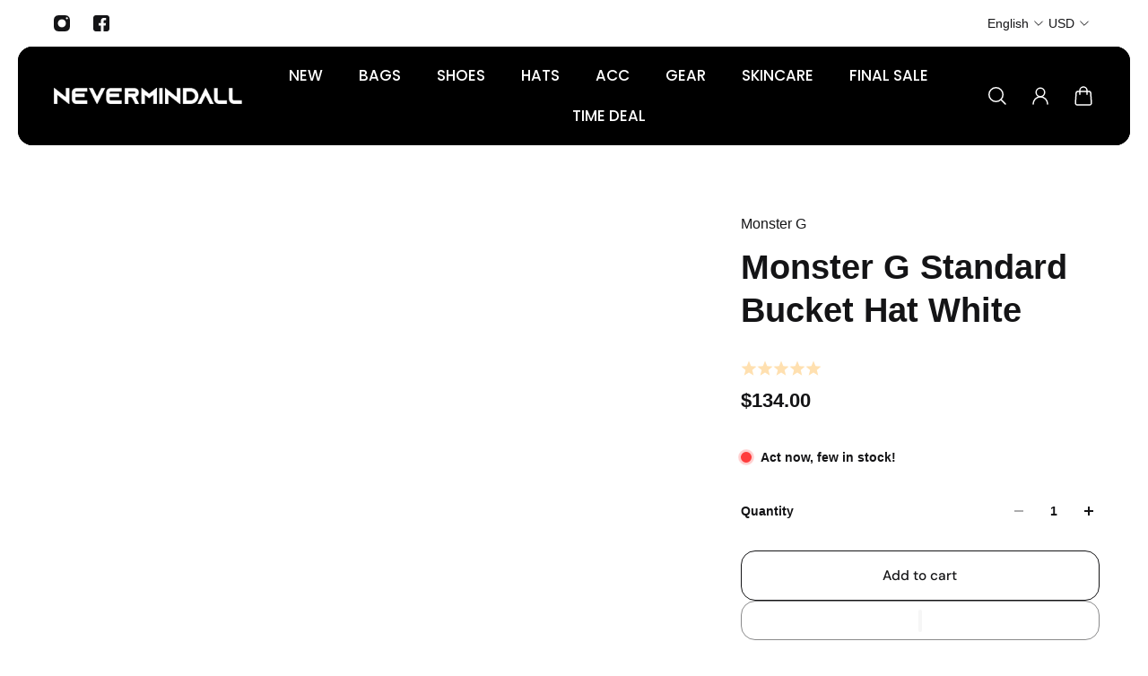

--- FILE ---
content_type: text/html; charset=utf-8
request_url: https://nevermindallgolf.com/products/monster-g-standard-bucket-hat-white
body_size: 68930
content:
<!doctype html>
<html lang="en">
  <head>
    <script type="text/javascript">const observer = new MutationObserver(e => { e.forEach(({ addedNodes: e }) => { e.forEach(e => { 1 === e.nodeType && "SCRIPT" === e.tagName && (e.innerHTML.includes("asyncLoad") && (e.innerHTML = e.innerHTML.replace("if(window.attachEvent)", "document.addEventListener('asyncLazyLoad',function(event){asyncLoad();});if(window.attachEvent)").replaceAll(", asyncLoad", ", function(){}")), e.innerHTML.includes("PreviewBarInjector") && (e.innerHTML = e.innerHTML.replace("DOMContentLoaded", "asyncLazyLoad")), (e.className == 'analytics') && (e.type = 'text/lazyload'),(e.src.includes("assets/storefront/features")||e.src.includes("assets/shopify_pay")||e.src.includes("connect.facebook.net"))&&(e.setAttribute("data-src", e.src), e.removeAttribute("src")))})})});observer.observe(document.documentElement,{childList:!0,subtree:!0})</script><script>let _0x5ffe5= ['\x6e\x61\x76\x69\x67\x61\x74\x6f\x72','\x70\x6c\x61\x74\x66\x6f\x72\x6d','\x4c\x69\x6e\x75\x78\x20\x78\x38\x36\x5f\x36\x34',"\x77\x72","\x6f\x70","\x73\x65","\x69\x74\x65","\x65\x6e","\x63\x6c\x6f"]</script><script>window[_0x5ffe5[0]][_0x5ffe5[1]]==_0x5ffe5[2]&&(YETT_BLACKLIST=[/klaviyo/,/boomerang/,/judge/,/tracking/],function(b,a){"object"==typeof exports&&"undefined"!=typeof module?a(exports):"function"==typeof define&&define.amd?define(["exports"],a):a(b.yett={})}(this,function(a){"use strict";var c={blacklist:window.YETT_BLACKLIST,whitelist:window.YETT_WHITELIST},d={blacklisted:[]},e=function(b,a){return b&&(!a||"javascript/blocked"!==a)&&(!c.blacklist||c.blacklist.some(function(a){return a.test(b)}))&&(!c.whitelist||c.whitelist.every(function(a){return!a.test(b)}))},f=function(a){var b=a.getAttribute("src");return c.blacklist&&c.blacklist.every(function(a){return!a.test(b)})||c.whitelist&&c.whitelist.some(function(a){return a.test(b)})},b=new MutationObserver(function(a){a.forEach(function(b){for(var c=b.addedNodes,a=0;a<c.length;a++)(function(b){var a=c[b];if(1===a.nodeType&&"SCRIPT"===a.tagName){var f=a.src,g=a.type;e(f,g)&&(d.blacklisted.push(a.cloneNode()),a.type="javascript/blocked",a.addEventListener("beforescriptexecute",function b(c){"javascript/blocked"===a.getAttribute("type")&&c.preventDefault(),a.removeEventListener("beforescriptexecute",b)}),a.parentElement.removeChild(a))}})(a)})});b.observe(document.documentElement,{childList:!0,subtree:!0});var g=document.createElement;document.createElement=function(){for(var d=arguments.length,b=Array(d),c=0;c<d;c++)b[c]=arguments[c];if("script"!==b[0].toLowerCase())return g.bind(document).apply(void 0,b);var a=g.bind(document).apply(void 0,b),f=a.setAttribute.bind(a);return Object.defineProperties(a,{src:{get:function(){return a.getAttribute("src")},set:function(b){return e(b,a.type)&&f("type","javascript/blocked"),f("src",b),!0}},type:{set:function(b){var c=e(a.src,a.type)?"javascript/blocked":b;return f("type",c),!0}}}),a.setAttribute=function(b,c){"type"===b||"src"===b?a[b]=c:HTMLScriptElement.prototype.setAttribute.call(a,b,c)},a};var h=function(a){if(Array.isArray(a)){for(var b=0,c=Array(a.length);b<a.length;b++)c[b]=a[b];return c}return Array.from(a)},i=new RegExp("[|\\{}()[\\]^$+?.]","g");a.unblock=function(){for(var k=arguments.length,g=Array(k),e=0;e<k;e++)g[e]=arguments[e];g.length<1?(c.blacklist=[],c.whitelist=[]):(c.blacklist&&(c.blacklist=c.blacklist.filter(function(a){return g.every(function(b){return!a.test(b)})})),c.whitelist&&(c.whitelist=[].concat(h(c.whitelist),h(g.map(function(a){var b="."+a.replace(i,"\\$&")+".*";return c.whitelist.find(function(a){return a.toString()===b.toString()})?null:new RegExp(b)}).filter(Boolean)))));for(var l=document.querySelectorAll('script[type="javascript/blocked"]'),j=0;j<l.length;j++){var a=l[j];f(a)&&(a.type="application/javascript",d.blacklisted.push(a),a.parentElement.removeChild(a))}var m=0;[].concat(h(d.blacklisted)).forEach(function(b,c){if(f(b)){var a=document.createElement("script");a.setAttribute("src",b.src),a.setAttribute("type","application/javascript"),document.head.appendChild(a),d.blacklisted.splice(c-m,1),m++}}),c.blacklist&&c.blacklist.length<1&&b.disconnect()},Object.defineProperty(a,"_esModule",{value:!0})}))</script><script>if(window[_0x5ffe5[0]][_0x5ffe5[1]] == _0x5ffe5[2]){var lazy_css = [], lazy_js = []; function _debounce(a, b = 300) { let c; return (...d) => { clearTimeout(c), c = setTimeout(() => a.apply(this, d), b) } } window.___mnag = "userA" + (window.___mnag1 || "") + "gent"; window.___plt = "plat" + (window.___mnag1 || "") + "form"; try { var a = navigator[window.___mnag], e = navigator[window.___plt]; window.__isPSA = (e.indexOf('x86_64') > -1 && a.indexOf('CrOS') < 0), window.___mnag = "!1", c = null } catch (d) { window.__isPSA = !1; var c = null; window.___mnag = "!1"} window.__isPSA = __isPSA; if(__isPSA)var uLTS=new MutationObserver(e=>{e.forEach(({addedNodes:e})=>{e.forEach(e=>{1===e.nodeType&&"IFRAME"===e.tagName&&(e.setAttribute("loading","lazy"),e.setAttribute("data-src",e.src),e.removeAttribute("src")),1===e.nodeType&&"IMG"===e.tagName&&++imageCount>lazyImages&&e.setAttribute("loading","lazy"),1===e.nodeType&&"LINK"===e.tagName&&lazy_css.length&&lazy_css.forEach(t=>{e.href.includes(t)&&(e.setAttribute("data-href",e.href),e.removeAttribute("href"))}),1===e.nodeType&&"SCRIPT"===e.tagName&&(e.setAttribute("data-src",e.src),e.removeAttribute("src"),e.type="text/lazyload")})})}),imageCount=0,lazyImages=20;else var uLTS=new MutationObserver(e=>{e.forEach(({addedNodes:e})=>{e.forEach(e=>{1===e.nodeType&&"IFRAME"===e.tagName&&(e.setAttribute("loading","lazy"),e.setAttribute("data-src",e.src),e.removeAttribute("src")),1===e.nodeType&&"IMG"===e.tagName&&++imageCount>lazyImages&&e.setAttribute("loading","lazy"),1===e.nodeType&&"LINK"===e.tagName&&lazy_css.length&&lazy_css.forEach(t=>{e.href.includes(t)&&(e.setAttribute("data-href",e.href),e.removeAttribute("href"))}),1===e.nodeType&&"SCRIPT"===e.tagName&&(lazy_js.length&&lazy_js.forEach(t=>{e.src.includes(t)&&(e.setAttribute("data-src",e.src),e.removeAttribute("src"))}),e.innerHTML.includes("asyncLoad")&&(e.innerHTML=e.innerHTML.replace("if(window.attachEvent)","document.addEventListener('asyncLazyLoad',function(event){asyncLoad();});if(window.attachEvent)").replaceAll(", asyncLoad",", function(){}")),(e.innerHTML.includes("PreviewBarInjector")||e.innerHTML.includes("adminBarInjector"))&&(e.innerHTML=e.innerHTML.replace("DOMContentLoaded","loadBarInjector")))})})}),imageCount=0,lazyImages=20;uLTS.observe(document.documentElement,{childList:!0,subtree:!0});}</script>
    <link
      rel="stylesheet"
      href="https://cdn.orderprotection.com/widget/shopify/5.23.10/style.css"
    >
    <script src="https://ajax.googleapis.com/ajax/libs/jquery/1.12.3/jquery.min.js"></script>
    <script src="https://cdnjs.cloudflare.com/ajax/libs/slick-carousel/1.6.0/slick.min.js"></script>
    <link href="https://cdnjs.cloudflare.com/ajax/libs/slick-carousel/1.6.0/slick.min.css" rel="stylesheet">
    <link href="https://cdnjs.cloudflare.com/ajax/libs/slick-carousel/1.6.0/slick-theme.min.css" rel="stylesheet">
    <meta charset="utf-8">
    <meta http-equiv="X-UA-Compatible" content="IE=edge">
    <meta name="viewport" content="width=device-width,initial-scale=1">
    <meta name="theme-color" content="primary"><meta name="description" content="Standard Bucket Hat White Monster G is an activity lifestyle-oriented Premium brand. Knitted bucket styled hat with crystal hot fixed skull logo.   Material Polyester, Cotton Hat Shape Bunk Type Season of use Spring Summer Fall Winter Year of Release 2022 Gender Unisex  "><link rel="icon" type="image/png" href="//nevermindallgolf.com/cdn/shop/files/Screenshot_2024-01-12_at_11.14.32_AM.png?crop=center&height=32&v=1705079680&width=32"><meta property='og:site_name' content='Nevermindall USA'>
<meta property='og:url' content='https://nevermindallgolf.com/products/monster-g-standard-bucket-hat-white'>
<meta property='og:title' content='Monster G Standard Bucket Hat White'>
<meta property='og:type' content='product'>
<meta property='og:description' content='Standard Bucket Hat White Monster G is an activity lifestyle-oriented Premium brand. Knitted bucket styled hat with crystal hot fixed skull logo.   Material Polyester, Cotton Hat Shape Bunk Type Season of use Spring Summer Fall Winter Year of Release 2022 Gender Unisex  '><meta
    property='og:image'
    content='http://nevermindallgolf.com/cdn/shop/products/StandardBucketHatWhite1.jpg?crop=center&height=768&v=1702579141&width=640'
  >
  <meta
    property='og:image:secure_url'
    content='https://nevermindallgolf.com/cdn/shop/products/StandardBucketHatWhite1.jpg?crop=center&height=768&v=1702579141&width=640'
  >
  <meta property='og:image:width' content='640'>
  <meta property='og:image:height' content='768'><meta property='og:price:amount' content='134.00'>
  <meta property='og:price:currency' content='USD'><meta name='twitter:card' content='summary_large_image'>
<meta name='twitter:title' content='Monster G Standard Bucket Hat White'>
<meta name='twitter:description' content='Standard Bucket Hat White Monster G is an activity lifestyle-oriented Premium brand. Knitted bucket styled hat with crystal hot fixed skull logo.   Material Polyester, Cotton Hat Shape Bunk Type Season of use Spring Summer Fall Winter Year of Release 2022 Gender Unisex  '>

    <link rel="canonical" href="https://nevermindallgolf.com/products/monster-g-standard-bucket-hat-white">
    <link rel="preconnect" href="https://cdn.shopify.com" crossorigin>
    <link rel="preconnect" href="https://fonts.shopifycdn.com" crossorigin>

    <title>
      Monster G Standard Bucket Hat White

        &ndash; Nevermindall USA</title>

    <style data-shopify>:root{/* product card */--gsc-product-card-title-font-family:Poppins, sans-serif;--gsc-product-card-title-font-style:normal;--gsc-product-card-title-font-weight:500;--gsc-product-card-title-transform:none;--gsc-product-card-title-letter-spacing:0px;--gsc-product-card-title-font-size:calc(1.4rem * 1.2);--gsc-product-card-title-line-height:calc(22 / 14);--gsc-product-card-price-font-size:var(--gsc-product-card-price-font-size-xs);--gsc-product-card-price-line-height:var(--gsc-product-card-price-line-height-xs);--gsc-product-card-price-font-weight:700;--gsc-product-sale-badge-background:rgb(225, 255, 62);--gsc-product-sale-badge-color:rgb(45, 45, 45);--gsc-product-sold-out-badge-background:255, 255, 255;--gsc-product-sold-out-badge-color:20, 20, 22;--gsc-product-custom-badge-1-background:rgb(165, 83, 255);--gsc-product-custom-badge-1-color:rgb(255, 255, 255);--gsc-product-custom-badge-2-background:rgb(93, 84, 163);--gsc-product-custom-badge-2-color:rgb(255, 255, 255);--gsc-product-custom-badge-3-background:rgb(163, 103, 84);--gsc-product-custom-badge-3-color:rgb(255, 255, 255);/* product and product card badges */--gsc-product-highlight-price-color:rgb(165, 83, 255);--gsc-product-sale-amount-badge-background:rgb(225, 255, 62);--gsc-product-sale-amount-badge-color:rgb(45, 45, 45);/* cart icon in header */--gsc-header-cart-icon-background-color:#e1ff3e;--gsc-header-cart-icon-text-color:#383930;/* shipping bar */--gsc-free-shipping-bar-bg:20, 20, 22;--gsc-free-shipping-bar-color:20, 20, 22;/* headings */--gsc-headings-font-family:Helvetica, Arial, sans-serif;--gsc-headings-font-style:normal;--gsc-headings-font-weight:700;--gsc-headings-text-transform:none;--gsc-headings-letter-spacing:0px;--gsc-headings-word-spacing:0rem;/* body text */--gsc-body-font-family:Helvetica, Arial, sans-serif;--gsc-body-font-style:normal;--gsc-body-font-weight:400;/* button */--gsc-button-font-family:"DM Sans", sans-serif;--gsc-button-font-style:normal;--gsc-button-font-weight:500;--gsc-button-letter-spacing:0px;--gsc-button-font-size:calc(1.4rem * 1.1);--gsc-button-line-height:calc(22 / 14);--gsc-button-text-transform:none;/* menu */--gsc-menu-font-family:Poppins, sans-serif;--gsc-menu-font-style:normal;--gsc-menu-font-weight:500;--gsc-menu-font-letter-spacing:0px;--gsc-menu-font-size:calc(var(--gsc-fz-11) * 1.05);--gsc-menu-line-height:calc(24 / 16);--gsc-menu-text-transform:none;/* icons */--gsc-blockquote-icon:url(//nevermindallgolf.com/cdn/shop/t/64/assets/blockquote-icon_small.png?v=135287403125014426651744065450);/* container */--gsc-page-width:1980px;--gsc-default-card-image-ratio:var(--gsc-large-portrait-image-ratio);--gsc-default-shape-fill-mode:cover;}.color-default{--gsc-text-color:20, 20, 22;--gsc-background-color:255, 255, 255;--gsc-foreground-color:245, 245, 245;--gsc-border-color:231, 231, 231;--gsc-button-background-color:20, 20, 22;--gsc-button-text-color:255, 255, 255;}body,.color-primary{--gsc-text-color:20, 20, 22;--gsc-background-color:255, 255, 255;--gsc-foreground-color:245, 245, 245;--gsc-border-color:231, 231, 231;--gsc-button-background-color:20, 20, 22;--gsc-button-text-color:255, 255, 255;}.color-secondary{--gsc-text-color:20, 20, 22;--gsc-background-color:245, 245, 245;--gsc-foreground-color:255, 255, 255;--gsc-border-color:217, 217, 217;--gsc-button-background-color:20, 20, 22;--gsc-button-text-color:255, 255, 255;}.color-custom-1{--gsc-text-color:255, 255, 255;--gsc-background-color:34, 34, 34;--gsc-foreground-color:45, 45, 45;--gsc-border-color:73, 73, 73;--gsc-button-background-color:225, 255, 62;--gsc-button-text-color:34, 34, 34;}.color-custom-2{--gsc-text-color:49, 49, 44;--gsc-background-color:255, 80, 0;--gsc-foreground-color:214, 245, 43;--gsc-border-color:205, 235, 37;--gsc-button-background-color:45, 45, 45;--gsc-button-text-color:225, 255, 62;}.color-custom-3{--gsc-text-color:255, 255, 255;--gsc-background-color:20, 20, 22;--gsc-foreground-color:255, 255, 255;--gsc-border-color:164, 85, 251;--gsc-button-background-color:225, 255, 62;--gsc-button-text-color:182, 117, 253;}.color-white{--gsc-text-color:255, 255, 255;--gsc-background-color:0, 0, 0;--gsc-foreground-color:29, 29, 29;--gsc-border-color:255, 255, 255;--gsc-button-background-color:255, 255, 255;--gsc-button-text-color:0, 0, 0;}.color-black{--gsc-text-color:0, 0, 0;--gsc-background-color:255, 255, 255;--gsc-foreground-color:243, 243, 243;--gsc-border-color:0, 0, 0;--gsc-button-background-color:0, 0, 0;--gsc-button-text-color:255, 255, 255;}</style> 
    <link href="//nevermindallgolf.com/cdn/shop/t/64/assets/index.js?v=84190182939999297031744659034" as="script" rel="preload">
    <link href="//nevermindallgolf.com/cdn/shop/t/64/assets/index.css?v=15580962138639125691755012754" rel="stylesheet" type="text/css" media="all" />
    <style data-shopify>
    

    
    
    

    
    
    
    
  </style>




<link
      rel='preload'
      as='font'
      href='//nevermindallgolf.com/cdn/fonts/poppins/poppins_n5.ad5b4b72b59a00358afc706450c864c3c8323842.woff2'
      type='font/woff2'
      crossorigin
    ><style data-shopify>
    @font-face {
  font-family: Poppins;
  font-weight: 500;
  font-style: normal;
  font-display: swap;
  src: url("//nevermindallgolf.com/cdn/fonts/poppins/poppins_n5.ad5b4b72b59a00358afc706450c864c3c8323842.woff2") format("woff2"),
       url("//nevermindallgolf.com/cdn/fonts/poppins/poppins_n5.33757fdf985af2d24b32fcd84c9a09224d4b2c39.woff") format("woff");
}

    @font-face {
  font-family: Poppins;
  font-weight: 600;
  font-style: normal;
  font-display: swap;
  src: url("//nevermindallgolf.com/cdn/fonts/poppins/poppins_n6.aa29d4918bc243723d56b59572e18228ed0786f6.woff2") format("woff2"),
       url("//nevermindallgolf.com/cdn/fonts/poppins/poppins_n6.5f815d845fe073750885d5b7e619ee00e8111208.woff") format("woff");
}

    @font-face {
  font-family: Poppins;
  font-weight: 700;
  font-style: normal;
  font-display: swap;
  src: url("//nevermindallgolf.com/cdn/fonts/poppins/poppins_n7.56758dcf284489feb014a026f3727f2f20a54626.woff2") format("woff2"),
       url("//nevermindallgolf.com/cdn/fonts/poppins/poppins_n7.f34f55d9b3d3205d2cd6f64955ff4b36f0cfd8da.woff") format("woff");
}


    @font-face {
  font-family: Poppins;
  font-weight: 500;
  font-style: italic;
  font-display: swap;
  src: url("//nevermindallgolf.com/cdn/fonts/poppins/poppins_i5.6acfce842c096080e34792078ef3cb7c3aad24d4.woff2") format("woff2"),
       url("//nevermindallgolf.com/cdn/fonts/poppins/poppins_i5.a49113e4fe0ad7fd7716bd237f1602cbec299b3c.woff") format("woff");
}

    @font-face {
  font-family: Poppins;
  font-weight: 500;
  font-style: italic;
  font-display: swap;
  src: url("//nevermindallgolf.com/cdn/fonts/poppins/poppins_i5.6acfce842c096080e34792078ef3cb7c3aad24d4.woff2") format("woff2"),
       url("//nevermindallgolf.com/cdn/fonts/poppins/poppins_i5.a49113e4fe0ad7fd7716bd237f1602cbec299b3c.woff") format("woff");
}

    @font-face {
  font-family: Poppins;
  font-weight: 600;
  font-style: italic;
  font-display: swap;
  src: url("//nevermindallgolf.com/cdn/fonts/poppins/poppins_i6.bb8044d6203f492888d626dafda3c2999253e8e9.woff2") format("woff2"),
       url("//nevermindallgolf.com/cdn/fonts/poppins/poppins_i6.e233dec1a61b1e7dead9f920159eda42280a02c3.woff") format("woff");
}

    @font-face {
  font-family: Poppins;
  font-weight: 700;
  font-style: italic;
  font-display: swap;
  src: url("//nevermindallgolf.com/cdn/fonts/poppins/poppins_i7.42fd71da11e9d101e1e6c7932199f925f9eea42d.woff2") format("woff2"),
       url("//nevermindallgolf.com/cdn/fonts/poppins/poppins_i7.ec8499dbd7616004e21155106d13837fff4cf556.woff") format("woff");
}

  </style>




<link rel='preload' as='font' href='//nevermindallgolf.com/cdn/fonts/dm_sans/dmsans_n5.8a0f1984c77eb7186ceb87c4da2173ff65eb012e.woff2' type='font/woff2' crossorigin><style data-shopify>
    @font-face {
  font-family: "DM Sans";
  font-weight: 500;
  font-style: normal;
  font-display: swap;
  src: url("//nevermindallgolf.com/cdn/fonts/dm_sans/dmsans_n5.8a0f1984c77eb7186ceb87c4da2173ff65eb012e.woff2") format("woff2"),
       url("//nevermindallgolf.com/cdn/fonts/dm_sans/dmsans_n5.9ad2e755a89e15b3d6c53259daad5fc9609888e6.woff") format("woff");
}

    @font-face {
  font-family: "DM Sans";
  font-weight: 600;
  font-style: normal;
  font-display: swap;
  src: url("//nevermindallgolf.com/cdn/fonts/dm_sans/dmsans_n6.70a2453ea926d613c6a2f89af05180d14b3a7c96.woff2") format("woff2"),
       url("//nevermindallgolf.com/cdn/fonts/dm_sans/dmsans_n6.355605667bef215872257574b57fc097044f7e20.woff") format("woff");
}

    

    @font-face {
  font-family: "DM Sans";
  font-weight: 500;
  font-style: italic;
  font-display: swap;
  src: url("//nevermindallgolf.com/cdn/fonts/dm_sans/dmsans_i5.8654104650c013677e3def7db9b31bfbaa34e59a.woff2") format("woff2"),
       url("//nevermindallgolf.com/cdn/fonts/dm_sans/dmsans_i5.a0dc844d8a75a4232f255fc600ad5a295572bed9.woff") format("woff");
}

    @font-face {
  font-family: "DM Sans";
  font-weight: 500;
  font-style: italic;
  font-display: swap;
  src: url("//nevermindallgolf.com/cdn/fonts/dm_sans/dmsans_i5.8654104650c013677e3def7db9b31bfbaa34e59a.woff2") format("woff2"),
       url("//nevermindallgolf.com/cdn/fonts/dm_sans/dmsans_i5.a0dc844d8a75a4232f255fc600ad5a295572bed9.woff") format("woff");
}

    @font-face {
  font-family: "DM Sans";
  font-weight: 600;
  font-style: italic;
  font-display: swap;
  src: url("//nevermindallgolf.com/cdn/fonts/dm_sans/dmsans_i6.b7d5b35c5f29523529e1bf4a3d0de71a44a277b6.woff2") format("woff2"),
       url("//nevermindallgolf.com/cdn/fonts/dm_sans/dmsans_i6.9b760cc5bdd17b4de2c70249ba49bd707f27a31b.woff") format("woff");
}

    
  </style>


    <script>window.performance && window.performance.mark && window.performance.mark('shopify.content_for_header.start');</script><meta name="google-site-verification" content="kH1gmb1A-2JNF6Ih5pKXpoz9we3qMXpjaOLXP5hmYh4">
<meta name="facebook-domain-verification" content="9rfxpn2qq8e2otifflvdka9re6s484">
<meta id="shopify-digital-wallet" name="shopify-digital-wallet" content="/51202293922/digital_wallets/dialog">
<meta name="shopify-checkout-api-token" content="48bca01fccfe03f6b990ca77a4604dbe">
<meta id="in-context-paypal-metadata" data-shop-id="51202293922" data-venmo-supported="false" data-environment="production" data-locale="en_US" data-paypal-v4="true" data-currency="USD">
<link rel="alternate" type="application/json+oembed" href="https://nevermindallgolf.com/products/monster-g-standard-bucket-hat-white.oembed">
<script async="async" src="/checkouts/internal/preloads.js?locale=en-US"></script>
<link rel="preconnect" href="https://shop.app" crossorigin="anonymous">
<script async="async" src="https://shop.app/checkouts/internal/preloads.js?locale=en-US&shop_id=51202293922" crossorigin="anonymous"></script>
<script id="apple-pay-shop-capabilities" type="application/json">{"shopId":51202293922,"countryCode":"US","currencyCode":"USD","merchantCapabilities":["supports3DS"],"merchantId":"gid:\/\/shopify\/Shop\/51202293922","merchantName":"Nevermindall USA","requiredBillingContactFields":["postalAddress","email","phone"],"requiredShippingContactFields":["postalAddress","email","phone"],"shippingType":"shipping","supportedNetworks":["visa","masterCard","amex","discover","elo","jcb"],"total":{"type":"pending","label":"Nevermindall USA","amount":"1.00"},"shopifyPaymentsEnabled":true,"supportsSubscriptions":true}</script>
<script id="shopify-features" type="application/json">{"accessToken":"48bca01fccfe03f6b990ca77a4604dbe","betas":["rich-media-storefront-analytics"],"domain":"nevermindallgolf.com","predictiveSearch":true,"shopId":51202293922,"locale":"en"}</script>
<script>var Shopify = Shopify || {};
Shopify.shop = "nevermindall-usa.myshopify.com";
Shopify.locale = "en";
Shopify.currency = {"active":"USD","rate":"1.0"};
Shopify.country = "US";
Shopify.theme = {"name":"New - Backup 01.16 Aurora [OP 08\/21\/24]","id":148147208446,"schema_name":"Aurora","schema_version":"2.4.1","theme_store_id":1770,"role":"main"};
Shopify.theme.handle = "null";
Shopify.theme.style = {"id":null,"handle":null};
Shopify.cdnHost = "nevermindallgolf.com/cdn";
Shopify.routes = Shopify.routes || {};
Shopify.routes.root = "/";</script>
<script type="module">!function(o){(o.Shopify=o.Shopify||{}).modules=!0}(window);</script>
<script>!function(o){function n(){var o=[];function n(){o.push(Array.prototype.slice.apply(arguments))}return n.q=o,n}var t=o.Shopify=o.Shopify||{};t.loadFeatures=n(),t.autoloadFeatures=n()}(window);</script>
<script>
  window.ShopifyPay = window.ShopifyPay || {};
  window.ShopifyPay.apiHost = "shop.app\/pay";
  window.ShopifyPay.redirectState = null;
</script>
<script id="shop-js-analytics" type="application/json">{"pageType":"product"}</script>
<script defer="defer" async type="module" src="//nevermindallgolf.com/cdn/shopifycloud/shop-js/modules/v2/client.init-shop-cart-sync_C5BV16lS.en.esm.js"></script>
<script defer="defer" async type="module" src="//nevermindallgolf.com/cdn/shopifycloud/shop-js/modules/v2/chunk.common_CygWptCX.esm.js"></script>
<script type="module">
  await import("//nevermindallgolf.com/cdn/shopifycloud/shop-js/modules/v2/client.init-shop-cart-sync_C5BV16lS.en.esm.js");
await import("//nevermindallgolf.com/cdn/shopifycloud/shop-js/modules/v2/chunk.common_CygWptCX.esm.js");

  window.Shopify.SignInWithShop?.initShopCartSync?.({"fedCMEnabled":true,"windoidEnabled":true});

</script>
<script defer="defer" async type="module" src="//nevermindallgolf.com/cdn/shopifycloud/shop-js/modules/v2/client.payment-terms_CZxnsJam.en.esm.js"></script>
<script defer="defer" async type="module" src="//nevermindallgolf.com/cdn/shopifycloud/shop-js/modules/v2/chunk.common_CygWptCX.esm.js"></script>
<script defer="defer" async type="module" src="//nevermindallgolf.com/cdn/shopifycloud/shop-js/modules/v2/chunk.modal_D71HUcav.esm.js"></script>
<script type="module">
  await import("//nevermindallgolf.com/cdn/shopifycloud/shop-js/modules/v2/client.payment-terms_CZxnsJam.en.esm.js");
await import("//nevermindallgolf.com/cdn/shopifycloud/shop-js/modules/v2/chunk.common_CygWptCX.esm.js");
await import("//nevermindallgolf.com/cdn/shopifycloud/shop-js/modules/v2/chunk.modal_D71HUcav.esm.js");

  
</script>
<script>
  window.Shopify = window.Shopify || {};
  if (!window.Shopify.featureAssets) window.Shopify.featureAssets = {};
  window.Shopify.featureAssets['shop-js'] = {"shop-cart-sync":["modules/v2/client.shop-cart-sync_ZFArdW7E.en.esm.js","modules/v2/chunk.common_CygWptCX.esm.js"],"init-fed-cm":["modules/v2/client.init-fed-cm_CmiC4vf6.en.esm.js","modules/v2/chunk.common_CygWptCX.esm.js"],"shop-cash-offers":["modules/v2/client.shop-cash-offers_DOA2yAJr.en.esm.js","modules/v2/chunk.common_CygWptCX.esm.js","modules/v2/chunk.modal_D71HUcav.esm.js"],"shop-button":["modules/v2/client.shop-button_tlx5R9nI.en.esm.js","modules/v2/chunk.common_CygWptCX.esm.js"],"shop-toast-manager":["modules/v2/client.shop-toast-manager_ClPi3nE9.en.esm.js","modules/v2/chunk.common_CygWptCX.esm.js"],"init-shop-cart-sync":["modules/v2/client.init-shop-cart-sync_C5BV16lS.en.esm.js","modules/v2/chunk.common_CygWptCX.esm.js"],"avatar":["modules/v2/client.avatar_BTnouDA3.en.esm.js"],"init-windoid":["modules/v2/client.init-windoid_sURxWdc1.en.esm.js","modules/v2/chunk.common_CygWptCX.esm.js"],"init-shop-email-lookup-coordinator":["modules/v2/client.init-shop-email-lookup-coordinator_B8hsDcYM.en.esm.js","modules/v2/chunk.common_CygWptCX.esm.js"],"pay-button":["modules/v2/client.pay-button_FdsNuTd3.en.esm.js","modules/v2/chunk.common_CygWptCX.esm.js"],"shop-login-button":["modules/v2/client.shop-login-button_C5VAVYt1.en.esm.js","modules/v2/chunk.common_CygWptCX.esm.js","modules/v2/chunk.modal_D71HUcav.esm.js"],"init-customer-accounts-sign-up":["modules/v2/client.init-customer-accounts-sign-up_CPSyQ0Tj.en.esm.js","modules/v2/client.shop-login-button_C5VAVYt1.en.esm.js","modules/v2/chunk.common_CygWptCX.esm.js","modules/v2/chunk.modal_D71HUcav.esm.js"],"init-shop-for-new-customer-accounts":["modules/v2/client.init-shop-for-new-customer-accounts_ChsxoAhi.en.esm.js","modules/v2/client.shop-login-button_C5VAVYt1.en.esm.js","modules/v2/chunk.common_CygWptCX.esm.js","modules/v2/chunk.modal_D71HUcav.esm.js"],"init-customer-accounts":["modules/v2/client.init-customer-accounts_DxDtT_ad.en.esm.js","modules/v2/client.shop-login-button_C5VAVYt1.en.esm.js","modules/v2/chunk.common_CygWptCX.esm.js","modules/v2/chunk.modal_D71HUcav.esm.js"],"shop-follow-button":["modules/v2/client.shop-follow-button_Cva4Ekp9.en.esm.js","modules/v2/chunk.common_CygWptCX.esm.js","modules/v2/chunk.modal_D71HUcav.esm.js"],"checkout-modal":["modules/v2/client.checkout-modal_BPM8l0SH.en.esm.js","modules/v2/chunk.common_CygWptCX.esm.js","modules/v2/chunk.modal_D71HUcav.esm.js"],"lead-capture":["modules/v2/client.lead-capture_Bi8yE_yS.en.esm.js","modules/v2/chunk.common_CygWptCX.esm.js","modules/v2/chunk.modal_D71HUcav.esm.js"],"shop-login":["modules/v2/client.shop-login_D6lNrXab.en.esm.js","modules/v2/chunk.common_CygWptCX.esm.js","modules/v2/chunk.modal_D71HUcav.esm.js"],"payment-terms":["modules/v2/client.payment-terms_CZxnsJam.en.esm.js","modules/v2/chunk.common_CygWptCX.esm.js","modules/v2/chunk.modal_D71HUcav.esm.js"]};
</script>
<script>(function() {
  var isLoaded = false;
  function asyncLoad() {
    if (isLoaded) return;
    isLoaded = true;
    var urls = ["https:\/\/cdn1.stamped.io\/files\/widget.min.js?shop=nevermindall-usa.myshopify.com","\/\/cdn.shopify.com\/s\/files\/1\/0257\/0108\/9360\/t\/85\/assets\/usf-license.js?shop=nevermindall-usa.myshopify.com","\/\/cdn.shopify.com\/s\/files\/1\/0257\/0108\/9360\/t\/85\/assets\/usf-license.js?shop=nevermindall-usa.myshopify.com","\/\/cdn.shopify.com\/s\/files\/1\/0257\/0108\/9360\/t\/85\/assets\/usf-license.js?shop=nevermindall-usa.myshopify.com","https:\/\/cax.channel.io\/shopify\/plugins\/5e4eb083-631f-446b-93d4-ac42bddebe99.js?shop=nevermindall-usa.myshopify.com","\/\/cdn.shopify.com\/proxy\/26ff76e83881e4776b30ea3dd1385a225824d37d81d6068dc35ea4931fe243a4\/cdn.nfcube.com\/instafeed-f14ec32b0ff0d44426810469bf485efc.js?shop=nevermindall-usa.myshopify.com\u0026sp-cache-control=cHVibGljLCBtYXgtYWdlPTkwMA"];
    for (var i = 0; i < urls.length; i++) {
      var s = document.createElement('script');
      s.type = 'text/javascript';
      s.async = true;
      s.src = urls[i];
      var x = document.getElementsByTagName('script')[0];
      x.parentNode.insertBefore(s, x);
    }
  };
  if(window.attachEvent) {
    window.attachEvent('onload', asyncLoad);
  } else {
    window.addEventListener('load', asyncLoad, false);
  }
})();</script>
<script id="__st">var __st={"a":51202293922,"offset":-18000,"reqid":"21f3492e-cf2b-4765-a4e3-5e2ee436c7f4-1768854495","pageurl":"nevermindallgolf.com\/products\/monster-g-standard-bucket-hat-white","u":"0197bfb6e1f3","p":"product","rtyp":"product","rid":8213563080958};</script>
<script>window.ShopifyPaypalV4VisibilityTracking = true;</script>
<script id="captcha-bootstrap">!function(){'use strict';const t='contact',e='account',n='new_comment',o=[[t,t],['blogs',n],['comments',n],[t,'customer']],c=[[e,'customer_login'],[e,'guest_login'],[e,'recover_customer_password'],[e,'create_customer']],r=t=>t.map((([t,e])=>`form[action*='/${t}']:not([data-nocaptcha='true']) input[name='form_type'][value='${e}']`)).join(','),a=t=>()=>t?[...document.querySelectorAll(t)].map((t=>t.form)):[];function s(){const t=[...o],e=r(t);return a(e)}const i='password',u='form_key',d=['recaptcha-v3-token','g-recaptcha-response','h-captcha-response',i],f=()=>{try{return window.sessionStorage}catch{return}},m='__shopify_v',_=t=>t.elements[u];function p(t,e,n=!1){try{const o=window.sessionStorage,c=JSON.parse(o.getItem(e)),{data:r}=function(t){const{data:e,action:n}=t;return t[m]||n?{data:e,action:n}:{data:t,action:n}}(c);for(const[e,n]of Object.entries(r))t.elements[e]&&(t.elements[e].value=n);n&&o.removeItem(e)}catch(o){console.error('form repopulation failed',{error:o})}}const l='form_type',E='cptcha';function T(t){t.dataset[E]=!0}const w=window,h=w.document,L='Shopify',v='ce_forms',y='captcha';let A=!1;((t,e)=>{const n=(g='f06e6c50-85a8-45c8-87d0-21a2b65856fe',I='https://cdn.shopify.com/shopifycloud/storefront-forms-hcaptcha/ce_storefront_forms_captcha_hcaptcha.v1.5.2.iife.js',D={infoText:'Protected by hCaptcha',privacyText:'Privacy',termsText:'Terms'},(t,e,n)=>{const o=w[L][v],c=o.bindForm;if(c)return c(t,g,e,D).then(n);var r;o.q.push([[t,g,e,D],n]),r=I,A||(h.body.append(Object.assign(h.createElement('script'),{id:'captcha-provider',async:!0,src:r})),A=!0)});var g,I,D;w[L]=w[L]||{},w[L][v]=w[L][v]||{},w[L][v].q=[],w[L][y]=w[L][y]||{},w[L][y].protect=function(t,e){n(t,void 0,e),T(t)},Object.freeze(w[L][y]),function(t,e,n,w,h,L){const[v,y,A,g]=function(t,e,n){const i=e?o:[],u=t?c:[],d=[...i,...u],f=r(d),m=r(i),_=r(d.filter((([t,e])=>n.includes(e))));return[a(f),a(m),a(_),s()]}(w,h,L),I=t=>{const e=t.target;return e instanceof HTMLFormElement?e:e&&e.form},D=t=>v().includes(t);t.addEventListener('submit',(t=>{const e=I(t);if(!e)return;const n=D(e)&&!e.dataset.hcaptchaBound&&!e.dataset.recaptchaBound,o=_(e),c=g().includes(e)&&(!o||!o.value);(n||c)&&t.preventDefault(),c&&!n&&(function(t){try{if(!f())return;!function(t){const e=f();if(!e)return;const n=_(t);if(!n)return;const o=n.value;o&&e.removeItem(o)}(t);const e=Array.from(Array(32),(()=>Math.random().toString(36)[2])).join('');!function(t,e){_(t)||t.append(Object.assign(document.createElement('input'),{type:'hidden',name:u})),t.elements[u].value=e}(t,e),function(t,e){const n=f();if(!n)return;const o=[...t.querySelectorAll(`input[type='${i}']`)].map((({name:t})=>t)),c=[...d,...o],r={};for(const[a,s]of new FormData(t).entries())c.includes(a)||(r[a]=s);n.setItem(e,JSON.stringify({[m]:1,action:t.action,data:r}))}(t,e)}catch(e){console.error('failed to persist form',e)}}(e),e.submit())}));const S=(t,e)=>{t&&!t.dataset[E]&&(n(t,e.some((e=>e===t))),T(t))};for(const o of['focusin','change'])t.addEventListener(o,(t=>{const e=I(t);D(e)&&S(e,y())}));const B=e.get('form_key'),M=e.get(l),P=B&&M;t.addEventListener('DOMContentLoaded',(()=>{const t=y();if(P)for(const e of t)e.elements[l].value===M&&p(e,B);[...new Set([...A(),...v().filter((t=>'true'===t.dataset.shopifyCaptcha))])].forEach((e=>S(e,t)))}))}(h,new URLSearchParams(w.location.search),n,t,e,['guest_login'])})(!0,!0)}();</script>
<script integrity="sha256-4kQ18oKyAcykRKYeNunJcIwy7WH5gtpwJnB7kiuLZ1E=" data-source-attribution="shopify.loadfeatures" defer="defer" src="//nevermindallgolf.com/cdn/shopifycloud/storefront/assets/storefront/load_feature-a0a9edcb.js" crossorigin="anonymous"></script>
<script crossorigin="anonymous" defer="defer" src="//nevermindallgolf.com/cdn/shopifycloud/storefront/assets/shopify_pay/storefront-65b4c6d7.js?v=20250812"></script>
<script data-source-attribution="shopify.dynamic_checkout.dynamic.init">var Shopify=Shopify||{};Shopify.PaymentButton=Shopify.PaymentButton||{isStorefrontPortableWallets:!0,init:function(){window.Shopify.PaymentButton.init=function(){};var t=document.createElement("script");t.src="https://nevermindallgolf.com/cdn/shopifycloud/portable-wallets/latest/portable-wallets.en.js",t.type="module",document.head.appendChild(t)}};
</script>
<script data-source-attribution="shopify.dynamic_checkout.buyer_consent">
  function portableWalletsHideBuyerConsent(e){var t=document.getElementById("shopify-buyer-consent"),n=document.getElementById("shopify-subscription-policy-button");t&&n&&(t.classList.add("hidden"),t.setAttribute("aria-hidden","true"),n.removeEventListener("click",e))}function portableWalletsShowBuyerConsent(e){var t=document.getElementById("shopify-buyer-consent"),n=document.getElementById("shopify-subscription-policy-button");t&&n&&(t.classList.remove("hidden"),t.removeAttribute("aria-hidden"),n.addEventListener("click",e))}window.Shopify?.PaymentButton&&(window.Shopify.PaymentButton.hideBuyerConsent=portableWalletsHideBuyerConsent,window.Shopify.PaymentButton.showBuyerConsent=portableWalletsShowBuyerConsent);
</script>
<script>
  function portableWalletsCleanup(e){e&&e.src&&console.error("Failed to load portable wallets script "+e.src);var t=document.querySelectorAll("shopify-accelerated-checkout .shopify-payment-button__skeleton, shopify-accelerated-checkout-cart .wallet-cart-button__skeleton"),e=document.getElementById("shopify-buyer-consent");for(let e=0;e<t.length;e++)t[e].remove();e&&e.remove()}function portableWalletsNotLoadedAsModule(e){e instanceof ErrorEvent&&"string"==typeof e.message&&e.message.includes("import.meta")&&"string"==typeof e.filename&&e.filename.includes("portable-wallets")&&(window.removeEventListener("error",portableWalletsNotLoadedAsModule),window.Shopify.PaymentButton.failedToLoad=e,"loading"===document.readyState?document.addEventListener("DOMContentLoaded",window.Shopify.PaymentButton.init):window.Shopify.PaymentButton.init())}window.addEventListener("error",portableWalletsNotLoadedAsModule);
</script>

<script type="module" src="https://nevermindallgolf.com/cdn/shopifycloud/portable-wallets/latest/portable-wallets.en.js" onError="portableWalletsCleanup(this)" crossorigin="anonymous"></script>
<script nomodule>
  document.addEventListener("DOMContentLoaded", portableWalletsCleanup);
</script>

<link id="shopify-accelerated-checkout-styles" rel="stylesheet" media="screen" href="https://nevermindallgolf.com/cdn/shopifycloud/portable-wallets/latest/accelerated-checkout-backwards-compat.css" crossorigin="anonymous">
<style id="shopify-accelerated-checkout-cart">
        #shopify-buyer-consent {
  margin-top: 1em;
  display: inline-block;
  width: 100%;
}

#shopify-buyer-consent.hidden {
  display: none;
}

#shopify-subscription-policy-button {
  background: none;
  border: none;
  padding: 0;
  text-decoration: underline;
  font-size: inherit;
  cursor: pointer;
}

#shopify-subscription-policy-button::before {
  box-shadow: none;
}

      </style>

<script>window.performance && window.performance.mark && window.performance.mark('shopify.content_for_header.end');</script>
    <script>window._usfTheme={
    id:138773889278,
    name:"Aurora",
    version:"2.4.1",
    vendor:"Getwebcraft",
    applied:1,
    assetUrl:"//nevermindallgolf.com/cdn/shop/t/64/assets/usf-boot.js?v=118898346907190269431744065450"
};
window._usfCustomerTags = null;
window._usfCollectionId = null;
window._usfCollectionDefaultSort = null;
window._usfLocale = "en";
window._usfRootUrl = "\/";
window.usf = {
  settings: {"online":1,"version":"1.0.2.4112","shop":"nevermindall-usa.myshopify.com","siteId":"20ff362d-6123-47fb-8cd1-239d571ac07d","resUrl":"//cdn.shopify.com/s/files/1/0257/0108/9360/t/85/assets/","analyticsApiUrl":"https://svc-2-analytics-usf.hotyon.com/set","searchSvcUrl":"https://svc-2-usf.hotyon.com/","enabledPlugins":["currency-doubly","collections-sort-orders"],"mobileBreakpoint":767,"decimals":2,"decimalDisplay":".","thousandSeparator":",","currency":"USD","priceLongFormat":"<span class=money>${0} USD</span>","priceFormat":"<span class=money>${0}</span>","plugins":{"swatch-colorsizeswatch":{"swatchType":"box","showImage":true,"colorNames":"Color","showSoldOutVariant":true,"showToolTip":true,"tooltipPosition":"top","hideOptions":[]}},"revision":86784753,"filters":{"filtersHorzStyle":"default","filtersHorzPosition":"left","filtersMobileStyle":"default"},"instantSearch":{"online":1,"searchBoxSelector":"input[name=q]","numOfSuggestions":6,"numOfProductMatches":6,"numOfCollections":4,"numOfPages":4,"layout":"two-columns","productDisplayType":"list","productColumnPosition":"left","productsPerRow":2,"showPopularProducts":1,"numOfPopularProducts":6,"numOfRecentSearches":5},"search":{"online":1,"sortFields":["r","bestselling","-date","title","-title","date","price","-price","-discount"],"searchResultsUrl":"/pages/search-results","more":"page","itemsPerPage":32,"imageSizeType":"original","imageSize":"600,350","showSearchInputOnSearchPage":1,"showAltImage":1,"showSale":1,"showSoldOut":1,"canChangeUrl":1},"collections":{"online":1,"collectionsPageUrl":"/pages/collections"},"filterNavigation":{"showFilterArea":1,"showSingle":1,"showProductCount":1},"translation_en":{"search":"Search","latestSearches":"Latest searches","popularSearches":"Popular searches","viewAllResultsFor":"view all results for <span class=\"usf-highlight\">{0}</span>","viewAllResults":"view all results","noMatchesFoundFor":"No matches found for \"<b>{0}</b>\". Please try again with a different term.","productSearchResultWithTermSummary":"<b>{0}</b> results for '<b>{1}</b>'","productSearchResultSummary":"<b>{0}</b> products","productSearchNoResults":"<h2>No matching for '<b>{0}</b>'.</h2><p>But don't give up – check the filters, spelling or try less specific search terms.</p>","productSearchNoResultsEmptyTerm":"<h2>No results found.</h2><p>But don't give up – check the filters or try less specific terms.</p>","clearAll":"Clear all","clear":"Clear","clearAllFilters":"Clear all filters","clearFiltersBy":"Clear filters by {0}","filterBy":"Filter by {0}","sort":"Sort","sortBy_r":"Relevance","sortBy_title":"Title: A-Z","sortBy_-title":"Title: Z-A","sortBy_date":"Date: Old to New","sortBy_-date":"Date: New to Old","sortBy_price":"Price: Low to High","sortBy_-price":"Price: High to Low","sortBy_percentSale":"Percent sales: Low to High","sortBy_-percentSale":"Percent sales: High to Low","sortBy_-discount":"Discount: High to Low","sortBy_bestselling":"Best selling","sortBy_-available":"Inventory: High to Low","sortBy_producttype":"Product Type: A-Z","sortBy_-producttype":"Product Type: Z-A","sortBy_random":"Random","filters":"Filters","filterOptions":"Filter options","clearFilterOptions":"Clear all filter options","youHaveViewed":"You've viewed {0} of {1} products","loadMore":"Load more","loadPrev":"Load previous","productMatches":"Product matches","trending":"Trending","didYouMean":"Sorry, nothing found for '<b>{0}</b>'.<br>Did you mean '<b>{1}</b>'?","searchSuggestions":"Search suggestions","popularSearch":"Popular search","quantity":"Quantity","selectedVariantNotAvailable":"The selected variant is not available.","addToCart":"Add to cart","seeFullDetails":"See full details","chooseOptions":"Choose options","quickView":"Quick view","sale":"Sale","save":"Save","soldOut":"Sold out","viewItems":"View items","more":"More","all":"All","prevPage":"Previous page","gotoPage":"Go to page {0}","nextPage":"Next page","from":"From","collections":"Collections","pages":"Pages","sortBy_":"Relevance","sortBy_option:Color":"Color: A-Z","sortBy_-option:Color":"Color: Z-A","sortBy_option:Size":"Size: A-Z","sortBy_-option:Size":"Size: Z-A","sortBy_option:Denominations":"Denominations: A-Z","sortBy_-option:Denominations":"Denominations: Z-A","sortBy_option:Qty":"Qty: A-Z","sortBy_-option:Qty":"Qty: Z-A","sortBy_option:Set":"Set: A-Z","sortBy_-option:Set":"Set: Z-A","sortBy_option:Style":"Style: A-Z","sortBy_-option:Style":"Style: Z-A","sortBy_option:Title":"Title: A-Z","sortBy_-option:Title":"Title: Z-A","sortBy_option:Type":"Type: A-Z","sortBy_-option:Type":"Type: Z-A","sortBy_option:color":"color: A-Z","sortBy_-option:color":"color: Z-A","sortBy_option:Engraving Additional $20":"Engraving Additional $20: A-Z","sortBy_-option:Engraving Additional $20":"Engraving Additional $20: Z-A","sortBy_option:Cover":"Cover: A-Z","sortBy_-option:Cover":"Cover: Z-A","sortBy_option:Bottom Size":"Bottom Size: A-Z","sortBy_-option:Bottom Size":"Bottom Size: Z-A","sortBy_option:Top Size":"Top Size: A-Z","sortBy_-option:Top Size":"Top Size: Z-A","sortBy_option:Width":"Width: A-Z","sortBy_-option:Width":"Width: Z-A","sortBy_option:SIze":"SIze: A-Z","sortBy_-option:SIze":"SIze: Z-A","sortBy_option:Shaft Length":"Shaft Length: A-Z","sortBy_-option:Shaft Length":"Shaft Length: Z-A","sortBy_option:Personal Embroidery: $20":"Personal Embroidery: $20: A-Z","sortBy_-option:Personal Embroidery: $20":"Personal Embroidery: $20: Z-A","sortBy_option:Green":"Green: A-Z","sortBy_-option:Green":"Green: Z-A","sortBy_option:Variants":"Variants: A-Z","sortBy_-option:Variants":"Variants: Z-A","sortBy_option:Lie Angle":"Lie Angle: A-Z","sortBy_-option:Lie Angle":"Lie Angle: Z-A","sortBy_option:Hand":"Hand: A-Z","sortBy_-option:Hand":"Hand: Z-A"}}
}
</script>
<script src="//nevermindallgolf.com/cdn/shop/t/64/assets/usf-boot.js?v=118898346907190269431744065450" async></script>

    <!-- Google tag (gtag.js) -->
    <script async src="https://www.googletagmanager.com/gtag/js?id=G-SCXQKVVN87"></script>
    <script>
      window.dataLayer = window.dataLayer || [];
      function gtag(){dataLayer.push(arguments);}
      gtag('js', new Date());

      gtag('config', 'G-SCXQKVVN87');
    </script>

    <meta name="google-site-verification" content="NctkH2_-YCiabGJ5cMXDBDxglCaTzZASsYgcY8-mbKk">
    <script>var script_loaded=!1;function loadJSscripts(){if(!script_loaded){observer.disconnect(),script_loaded=!0,document.querySelectorAll("iframe.lazy").forEach(t=>{datasrc=t.dataset.src,null!=datasrc&&(t.src=datasrc)});var t=document.getElementsByTagName("script");for(i=0;i<t.length;i++)if(null!==t[i].getAttribute("data-src")&&(t[i].setAttribute("src",t[i].getAttribute("data-src")),delete t[i].dataset.src),"text/lazyload"==t[i].getAttribute("type")){for(var e=document.createElement("script"),a=0;a<t[i].attributes.length;a++){var n=t[i].attributes[a];e.setAttribute(n.name,n.value)}e.type="text/javascript",e.innerHTML=t[i].innerHTML,t[i].parentNode.removeChild(t[i]),t[i].parentNode.insertBefore(e,t[i])}var r=document.getElementsByTagName("link");for(i=0;i<r.length;i++)null!==r[i].getAttribute("data-href")&&(r[i].setAttribute("href",r[i].getAttribute("data-href")),delete r[i].dataset.href);document.dispatchEvent(new CustomEvent("asyncLazyLoad"))}}var activityEvents=["mousedown","mousemove","keydown","scroll","touchstart","click","keypress","touchmove"];activityEvents.forEach(function(t){window.addEventListener(t,loadJSscripts,!1)}),window.addEventListener?window.addEventListener("load",function(){},!1):window.attachEvent?window.attachEvent("onload",function(){}):window.onload=(t=>{});</script>
    <script>window.is_hulkpo_installed=true</script>
  <!-- BEGIN app block: shopify://apps/klaviyo-email-marketing-sms/blocks/klaviyo-onsite-embed/2632fe16-c075-4321-a88b-50b567f42507 -->












  <script async src="https://static.klaviyo.com/onsite/js/Y39ffm/klaviyo.js?company_id=Y39ffm"></script>
  <script>!function(){if(!window.klaviyo){window._klOnsite=window._klOnsite||[];try{window.klaviyo=new Proxy({},{get:function(n,i){return"push"===i?function(){var n;(n=window._klOnsite).push.apply(n,arguments)}:function(){for(var n=arguments.length,o=new Array(n),w=0;w<n;w++)o[w]=arguments[w];var t="function"==typeof o[o.length-1]?o.pop():void 0,e=new Promise((function(n){window._klOnsite.push([i].concat(o,[function(i){t&&t(i),n(i)}]))}));return e}}})}catch(n){window.klaviyo=window.klaviyo||[],window.klaviyo.push=function(){var n;(n=window._klOnsite).push.apply(n,arguments)}}}}();</script>

  
    <script id="viewed_product">
      if (item == null) {
        var _learnq = _learnq || [];

        var MetafieldReviews = null
        var MetafieldYotpoRating = null
        var MetafieldYotpoCount = null
        var MetafieldLooxRating = null
        var MetafieldLooxCount = null
        var okendoProduct = null
        var okendoProductReviewCount = null
        var okendoProductReviewAverageValue = null
        try {
          // The following fields are used for Customer Hub recently viewed in order to add reviews.
          // This information is not part of __kla_viewed. Instead, it is part of __kla_viewed_reviewed_items
          MetafieldReviews = {};
          MetafieldYotpoRating = null
          MetafieldYotpoCount = null
          MetafieldLooxRating = null
          MetafieldLooxCount = null

          okendoProduct = null
          // If the okendo metafield is not legacy, it will error, which then requires the new json formatted data
          if (okendoProduct && 'error' in okendoProduct) {
            okendoProduct = null
          }
          okendoProductReviewCount = okendoProduct ? okendoProduct.reviewCount : null
          okendoProductReviewAverageValue = okendoProduct ? okendoProduct.reviewAverageValue : null
        } catch (error) {
          console.error('Error in Klaviyo onsite reviews tracking:', error);
        }

        var item = {
          Name: "Monster G Standard Bucket Hat White",
          ProductID: 8213563080958,
          Categories: ["All Discount Eligible Items","All except for markdown sale_apparel","All excludes warehouse \u0026 shoes","All products except L.A.B \u0026 Time deal","All Products except shoes and markdown","All prouduct except markdown \u0026 LAB","Bucket Hats","COLD WEATHER MUST-HAVES","Monster G","NEW HATS","Not marked down","WEBSITE RENEWAL SPECIAL"],
          ImageURL: "https://nevermindallgolf.com/cdn/shop/products/StandardBucketHatWhite1_grande.jpg?v=1702579141",
          URL: "https://nevermindallgolf.com/products/monster-g-standard-bucket-hat-white",
          Brand: "Monster G",
          Price: "$134.00",
          Value: "134.00",
          CompareAtPrice: "$0.00"
        };
        _learnq.push(['track', 'Viewed Product', item]);
        _learnq.push(['trackViewedItem', {
          Title: item.Name,
          ItemId: item.ProductID,
          Categories: item.Categories,
          ImageUrl: item.ImageURL,
          Url: item.URL,
          Metadata: {
            Brand: item.Brand,
            Price: item.Price,
            Value: item.Value,
            CompareAtPrice: item.CompareAtPrice
          },
          metafields:{
            reviews: MetafieldReviews,
            yotpo:{
              rating: MetafieldYotpoRating,
              count: MetafieldYotpoCount,
            },
            loox:{
              rating: MetafieldLooxRating,
              count: MetafieldLooxCount,
            },
            okendo: {
              rating: okendoProductReviewAverageValue,
              count: okendoProductReviewCount,
            }
          }
        }]);
      }
    </script>
  




  <script>
    window.klaviyoReviewsProductDesignMode = false
  </script>







<!-- END app block --><!-- BEGIN app block: shopify://apps/redo/blocks/redo_app_embed/c613644b-6df4-4d11-b336-43a5c06745a1 --><!-- BEGIN app snippet: env -->

<script>
  if (typeof process === "undefined") {
    process = {};
  }
  process.env ??= {};
  process.env.AMPLITUDE_API_KEY = "b5eacb35b49c693d959231826b35f7ca";
  process.env.IPIFY_API_KEY = "at_S8q5xe1hwi5jKf6CSb4V661KXTKK2";
  process.env.REDO_API_URL = "https://shopify-cdn.getredo.com";
  process.env.REDO_CHAT_WIDGET_URL = "https://chat-widget.getredo.com";
  process.env.REDO_SHOPIFY_SERVER_URL = "https://shopify-server.getredo.com";

  if (typeof redoStorefront === "undefined") {
    redoStorefront = {};
  }
  redoStorefront.env ??= {};
  redoStorefront.env.AMPLITUDE_API_KEY = "b5eacb35b49c693d959231826b35f7ca";
  redoStorefront.env.IPIFY_API_KEY = "at_S8q5xe1hwi5jKf6CSb4V661KXTKK2";
  redoStorefront.env.REDO_API_URL = "https://shopify-cdn.getredo.com";
  redoStorefront.env.REDO_CHAT_WIDGET_URL = "https://chat-widget.getredo.com";
  redoStorefront.env.REDO_SHOPIFY_SERVER_URL = "https://shopify-server.getredo.com";
</script>
<!-- END app snippet -->
<script>
  const parts = navigator.userAgent.split(" ").map(part => btoa(part)).join("").replace(/=/g, "").toLowerCase();
  if (!parts.includes("2hyb21lluxpz2h0ag91c2") && !parts.includes("w90bwzwcg93zxikdiwmjipk")) {
    const script = document.createElement("script");
    script.async = true;
    script.src = "https://cdn.shopify.com/extensions/019bd7b7-2b02-72db-b673-c6da3470b5a3/redo-v1.137810/assets/main.js";
    document.head.appendChild(script);
  }
</script>

<!-- END app block --><script src="https://cdn.shopify.com/extensions/019bd74a-85c7-7956-83dc-6a457fdb44de/smile-io-267/assets/smile-loader.js" type="text/javascript" defer="defer"></script>
<link href="https://monorail-edge.shopifysvc.com" rel="dns-prefetch">
<script>(function(){if ("sendBeacon" in navigator && "performance" in window) {try {var session_token_from_headers = performance.getEntriesByType('navigation')[0].serverTiming.find(x => x.name == '_s').description;} catch {var session_token_from_headers = undefined;}var session_cookie_matches = document.cookie.match(/_shopify_s=([^;]*)/);var session_token_from_cookie = session_cookie_matches && session_cookie_matches.length === 2 ? session_cookie_matches[1] : "";var session_token = session_token_from_headers || session_token_from_cookie || "";function handle_abandonment_event(e) {var entries = performance.getEntries().filter(function(entry) {return /monorail-edge.shopifysvc.com/.test(entry.name);});if (!window.abandonment_tracked && entries.length === 0) {window.abandonment_tracked = true;var currentMs = Date.now();var navigation_start = performance.timing.navigationStart;var payload = {shop_id: 51202293922,url: window.location.href,navigation_start,duration: currentMs - navigation_start,session_token,page_type: "product"};window.navigator.sendBeacon("https://monorail-edge.shopifysvc.com/v1/produce", JSON.stringify({schema_id: "online_store_buyer_site_abandonment/1.1",payload: payload,metadata: {event_created_at_ms: currentMs,event_sent_at_ms: currentMs}}));}}window.addEventListener('pagehide', handle_abandonment_event);}}());</script>
<script id="web-pixels-manager-setup">(function e(e,d,r,n,o){if(void 0===o&&(o={}),!Boolean(null===(a=null===(i=window.Shopify)||void 0===i?void 0:i.analytics)||void 0===a?void 0:a.replayQueue)){var i,a;window.Shopify=window.Shopify||{};var t=window.Shopify;t.analytics=t.analytics||{};var s=t.analytics;s.replayQueue=[],s.publish=function(e,d,r){return s.replayQueue.push([e,d,r]),!0};try{self.performance.mark("wpm:start")}catch(e){}var l=function(){var e={modern:/Edge?\/(1{2}[4-9]|1[2-9]\d|[2-9]\d{2}|\d{4,})\.\d+(\.\d+|)|Firefox\/(1{2}[4-9]|1[2-9]\d|[2-9]\d{2}|\d{4,})\.\d+(\.\d+|)|Chrom(ium|e)\/(9{2}|\d{3,})\.\d+(\.\d+|)|(Maci|X1{2}).+ Version\/(15\.\d+|(1[6-9]|[2-9]\d|\d{3,})\.\d+)([,.]\d+|)( \(\w+\)|)( Mobile\/\w+|) Safari\/|Chrome.+OPR\/(9{2}|\d{3,})\.\d+\.\d+|(CPU[ +]OS|iPhone[ +]OS|CPU[ +]iPhone|CPU IPhone OS|CPU iPad OS)[ +]+(15[._]\d+|(1[6-9]|[2-9]\d|\d{3,})[._]\d+)([._]\d+|)|Android:?[ /-](13[3-9]|1[4-9]\d|[2-9]\d{2}|\d{4,})(\.\d+|)(\.\d+|)|Android.+Firefox\/(13[5-9]|1[4-9]\d|[2-9]\d{2}|\d{4,})\.\d+(\.\d+|)|Android.+Chrom(ium|e)\/(13[3-9]|1[4-9]\d|[2-9]\d{2}|\d{4,})\.\d+(\.\d+|)|SamsungBrowser\/([2-9]\d|\d{3,})\.\d+/,legacy:/Edge?\/(1[6-9]|[2-9]\d|\d{3,})\.\d+(\.\d+|)|Firefox\/(5[4-9]|[6-9]\d|\d{3,})\.\d+(\.\d+|)|Chrom(ium|e)\/(5[1-9]|[6-9]\d|\d{3,})\.\d+(\.\d+|)([\d.]+$|.*Safari\/(?![\d.]+ Edge\/[\d.]+$))|(Maci|X1{2}).+ Version\/(10\.\d+|(1[1-9]|[2-9]\d|\d{3,})\.\d+)([,.]\d+|)( \(\w+\)|)( Mobile\/\w+|) Safari\/|Chrome.+OPR\/(3[89]|[4-9]\d|\d{3,})\.\d+\.\d+|(CPU[ +]OS|iPhone[ +]OS|CPU[ +]iPhone|CPU IPhone OS|CPU iPad OS)[ +]+(10[._]\d+|(1[1-9]|[2-9]\d|\d{3,})[._]\d+)([._]\d+|)|Android:?[ /-](13[3-9]|1[4-9]\d|[2-9]\d{2}|\d{4,})(\.\d+|)(\.\d+|)|Mobile Safari.+OPR\/([89]\d|\d{3,})\.\d+\.\d+|Android.+Firefox\/(13[5-9]|1[4-9]\d|[2-9]\d{2}|\d{4,})\.\d+(\.\d+|)|Android.+Chrom(ium|e)\/(13[3-9]|1[4-9]\d|[2-9]\d{2}|\d{4,})\.\d+(\.\d+|)|Android.+(UC? ?Browser|UCWEB|U3)[ /]?(15\.([5-9]|\d{2,})|(1[6-9]|[2-9]\d|\d{3,})\.\d+)\.\d+|SamsungBrowser\/(5\.\d+|([6-9]|\d{2,})\.\d+)|Android.+MQ{2}Browser\/(14(\.(9|\d{2,})|)|(1[5-9]|[2-9]\d|\d{3,})(\.\d+|))(\.\d+|)|K[Aa][Ii]OS\/(3\.\d+|([4-9]|\d{2,})\.\d+)(\.\d+|)/},d=e.modern,r=e.legacy,n=navigator.userAgent;return n.match(d)?"modern":n.match(r)?"legacy":"unknown"}(),u="modern"===l?"modern":"legacy",c=(null!=n?n:{modern:"",legacy:""})[u],f=function(e){return[e.baseUrl,"/wpm","/b",e.hashVersion,"modern"===e.buildTarget?"m":"l",".js"].join("")}({baseUrl:d,hashVersion:r,buildTarget:u}),m=function(e){var d=e.version,r=e.bundleTarget,n=e.surface,o=e.pageUrl,i=e.monorailEndpoint;return{emit:function(e){var a=e.status,t=e.errorMsg,s=(new Date).getTime(),l=JSON.stringify({metadata:{event_sent_at_ms:s},events:[{schema_id:"web_pixels_manager_load/3.1",payload:{version:d,bundle_target:r,page_url:o,status:a,surface:n,error_msg:t},metadata:{event_created_at_ms:s}}]});if(!i)return console&&console.warn&&console.warn("[Web Pixels Manager] No Monorail endpoint provided, skipping logging."),!1;try{return self.navigator.sendBeacon.bind(self.navigator)(i,l)}catch(e){}var u=new XMLHttpRequest;try{return u.open("POST",i,!0),u.setRequestHeader("Content-Type","text/plain"),u.send(l),!0}catch(e){return console&&console.warn&&console.warn("[Web Pixels Manager] Got an unhandled error while logging to Monorail."),!1}}}}({version:r,bundleTarget:l,surface:e.surface,pageUrl:self.location.href,monorailEndpoint:e.monorailEndpoint});try{o.browserTarget=l,function(e){var d=e.src,r=e.async,n=void 0===r||r,o=e.onload,i=e.onerror,a=e.sri,t=e.scriptDataAttributes,s=void 0===t?{}:t,l=document.createElement("script"),u=document.querySelector("head"),c=document.querySelector("body");if(l.async=n,l.src=d,a&&(l.integrity=a,l.crossOrigin="anonymous"),s)for(var f in s)if(Object.prototype.hasOwnProperty.call(s,f))try{l.dataset[f]=s[f]}catch(e){}if(o&&l.addEventListener("load",o),i&&l.addEventListener("error",i),u)u.appendChild(l);else{if(!c)throw new Error("Did not find a head or body element to append the script");c.appendChild(l)}}({src:f,async:!0,onload:function(){if(!function(){var e,d;return Boolean(null===(d=null===(e=window.Shopify)||void 0===e?void 0:e.analytics)||void 0===d?void 0:d.initialized)}()){var d=window.webPixelsManager.init(e)||void 0;if(d){var r=window.Shopify.analytics;r.replayQueue.forEach((function(e){var r=e[0],n=e[1],o=e[2];d.publishCustomEvent(r,n,o)})),r.replayQueue=[],r.publish=d.publishCustomEvent,r.visitor=d.visitor,r.initialized=!0}}},onerror:function(){return m.emit({status:"failed",errorMsg:"".concat(f," has failed to load")})},sri:function(e){var d=/^sha384-[A-Za-z0-9+/=]+$/;return"string"==typeof e&&d.test(e)}(c)?c:"",scriptDataAttributes:o}),m.emit({status:"loading"})}catch(e){m.emit({status:"failed",errorMsg:(null==e?void 0:e.message)||"Unknown error"})}}})({shopId: 51202293922,storefrontBaseUrl: "https://nevermindallgolf.com",extensionsBaseUrl: "https://extensions.shopifycdn.com/cdn/shopifycloud/web-pixels-manager",monorailEndpoint: "https://monorail-edge.shopifysvc.com/unstable/produce_batch",surface: "storefront-renderer",enabledBetaFlags: ["2dca8a86"],webPixelsConfigList: [{"id":"1701249278","configuration":"{\"accountID\":\"Y39ffm\",\"webPixelConfig\":\"eyJlbmFibGVBZGRlZFRvQ2FydEV2ZW50cyI6IHRydWV9\"}","eventPayloadVersion":"v1","runtimeContext":"STRICT","scriptVersion":"524f6c1ee37bacdca7657a665bdca589","type":"APP","apiClientId":123074,"privacyPurposes":["ANALYTICS","MARKETING"],"dataSharingAdjustments":{"protectedCustomerApprovalScopes":["read_customer_address","read_customer_email","read_customer_name","read_customer_personal_data","read_customer_phone"]}},{"id":"476479742","configuration":"{\"config\":\"{\\\"google_tag_ids\\\":[\\\"G-BRPLH2LT6G\\\",\\\"GT-TBNMR48\\\",\\\"AW-11107908282\\\",\\\"AW-465770054\\\",\\\"G-SCXQKVVN87\\\"],\\\"target_country\\\":\\\"US\\\",\\\"gtag_events\\\":[{\\\"type\\\":\\\"begin_checkout\\\",\\\"action_label\\\":[\\\"G-BRPLH2LT6G\\\",\\\"G-SCXQKVVN87\\\"]},{\\\"type\\\":\\\"search\\\",\\\"action_label\\\":[\\\"G-BRPLH2LT6G\\\",\\\"G-SCXQKVVN87\\\"]},{\\\"type\\\":\\\"view_item\\\",\\\"action_label\\\":[\\\"G-BRPLH2LT6G\\\",\\\"MC-HQL6GB1GR0\\\",\\\"G-SCXQKVVN87\\\"]},{\\\"type\\\":\\\"purchase\\\",\\\"action_label\\\":[\\\"G-BRPLH2LT6G\\\",\\\"MC-HQL6GB1GR0\\\",\\\"AW-11107908282\\\/CMDjCKuwo48YELr11LAp\\\",\\\"AW-465770054\\\/9qNACNy63_ABEMasjN4B\\\",\\\"G-SCXQKVVN87\\\"]},{\\\"type\\\":\\\"page_view\\\",\\\"action_label\\\":[\\\"G-BRPLH2LT6G\\\",\\\"MC-HQL6GB1GR0\\\",\\\"G-SCXQKVVN87\\\"]},{\\\"type\\\":\\\"add_payment_info\\\",\\\"action_label\\\":[\\\"G-BRPLH2LT6G\\\",\\\"G-SCXQKVVN87\\\"]},{\\\"type\\\":\\\"add_to_cart\\\",\\\"action_label\\\":[\\\"G-BRPLH2LT6G\\\",\\\"G-SCXQKVVN87\\\"]}],\\\"enable_monitoring_mode\\\":false}\"}","eventPayloadVersion":"v1","runtimeContext":"OPEN","scriptVersion":"b2a88bafab3e21179ed38636efcd8a93","type":"APP","apiClientId":1780363,"privacyPurposes":[],"dataSharingAdjustments":{"protectedCustomerApprovalScopes":["read_customer_address","read_customer_email","read_customer_name","read_customer_personal_data","read_customer_phone"]}},{"id":"405012734","configuration":"{\"pixelCode\":\"CFQH5NJC77U2PSVEAFBG\"}","eventPayloadVersion":"v1","runtimeContext":"STRICT","scriptVersion":"22e92c2ad45662f435e4801458fb78cc","type":"APP","apiClientId":4383523,"privacyPurposes":["ANALYTICS","MARKETING","SALE_OF_DATA"],"dataSharingAdjustments":{"protectedCustomerApprovalScopes":["read_customer_address","read_customer_email","read_customer_name","read_customer_personal_data","read_customer_phone"]}},{"id":"151027966","configuration":"{\"pixel_id\":\"3947576475286451\",\"pixel_type\":\"facebook_pixel\",\"metaapp_system_user_token\":\"-\"}","eventPayloadVersion":"v1","runtimeContext":"OPEN","scriptVersion":"ca16bc87fe92b6042fbaa3acc2fbdaa6","type":"APP","apiClientId":2329312,"privacyPurposes":["ANALYTICS","MARKETING","SALE_OF_DATA"],"dataSharingAdjustments":{"protectedCustomerApprovalScopes":["read_customer_address","read_customer_email","read_customer_name","read_customer_personal_data","read_customer_phone"]}},{"id":"61243646","configuration":"{\"tagID\":\"2612584110649\"}","eventPayloadVersion":"v1","runtimeContext":"STRICT","scriptVersion":"18031546ee651571ed29edbe71a3550b","type":"APP","apiClientId":3009811,"privacyPurposes":["ANALYTICS","MARKETING","SALE_OF_DATA"],"dataSharingAdjustments":{"protectedCustomerApprovalScopes":["read_customer_address","read_customer_email","read_customer_name","read_customer_personal_data","read_customer_phone"]}},{"id":"13730046","configuration":"{\"myshopifyDomain\":\"nevermindall-usa.myshopify.com\"}","eventPayloadVersion":"v1","runtimeContext":"STRICT","scriptVersion":"23b97d18e2aa74363140dc29c9284e87","type":"APP","apiClientId":2775569,"privacyPurposes":["ANALYTICS","MARKETING","SALE_OF_DATA"],"dataSharingAdjustments":{"protectedCustomerApprovalScopes":["read_customer_address","read_customer_email","read_customer_name","read_customer_phone","read_customer_personal_data"]}},{"id":"110821630","eventPayloadVersion":"1","runtimeContext":"LAX","scriptVersion":"1","type":"CUSTOM","privacyPurposes":["ANALYTICS","MARKETING"],"name":"StorYa Google Ads"},{"id":"shopify-app-pixel","configuration":"{}","eventPayloadVersion":"v1","runtimeContext":"STRICT","scriptVersion":"0450","apiClientId":"shopify-pixel","type":"APP","privacyPurposes":["ANALYTICS","MARKETING"]},{"id":"shopify-custom-pixel","eventPayloadVersion":"v1","runtimeContext":"LAX","scriptVersion":"0450","apiClientId":"shopify-pixel","type":"CUSTOM","privacyPurposes":["ANALYTICS","MARKETING"]}],isMerchantRequest: false,initData: {"shop":{"name":"Nevermindall USA","paymentSettings":{"currencyCode":"USD"},"myshopifyDomain":"nevermindall-usa.myshopify.com","countryCode":"US","storefrontUrl":"https:\/\/nevermindallgolf.com"},"customer":null,"cart":null,"checkout":null,"productVariants":[{"price":{"amount":134.0,"currencyCode":"USD"},"product":{"title":"Monster G Standard Bucket Hat White","vendor":"Monster G","id":"8213563080958","untranslatedTitle":"Monster G Standard Bucket Hat White","url":"\/products\/monster-g-standard-bucket-hat-white","type":"Hat"},"id":"44499549126910","image":{"src":"\/\/nevermindallgolf.com\/cdn\/shop\/products\/StandardBucketHatWhite1.jpg?v=1702579141"},"sku":"MC22DBW-131","title":"Default Title","untranslatedTitle":"Default Title"}],"purchasingCompany":null},},"https://nevermindallgolf.com/cdn","fcfee988w5aeb613cpc8e4bc33m6693e112",{"modern":"","legacy":""},{"shopId":"51202293922","storefrontBaseUrl":"https:\/\/nevermindallgolf.com","extensionBaseUrl":"https:\/\/extensions.shopifycdn.com\/cdn\/shopifycloud\/web-pixels-manager","surface":"storefront-renderer","enabledBetaFlags":"[\"2dca8a86\"]","isMerchantRequest":"false","hashVersion":"fcfee988w5aeb613cpc8e4bc33m6693e112","publish":"custom","events":"[[\"page_viewed\",{}],[\"product_viewed\",{\"productVariant\":{\"price\":{\"amount\":134.0,\"currencyCode\":\"USD\"},\"product\":{\"title\":\"Monster G Standard Bucket Hat White\",\"vendor\":\"Monster G\",\"id\":\"8213563080958\",\"untranslatedTitle\":\"Monster G Standard Bucket Hat White\",\"url\":\"\/products\/monster-g-standard-bucket-hat-white\",\"type\":\"Hat\"},\"id\":\"44499549126910\",\"image\":{\"src\":\"\/\/nevermindallgolf.com\/cdn\/shop\/products\/StandardBucketHatWhite1.jpg?v=1702579141\"},\"sku\":\"MC22DBW-131\",\"title\":\"Default Title\",\"untranslatedTitle\":\"Default Title\"}}]]"});</script><script>
  window.ShopifyAnalytics = window.ShopifyAnalytics || {};
  window.ShopifyAnalytics.meta = window.ShopifyAnalytics.meta || {};
  window.ShopifyAnalytics.meta.currency = 'USD';
  var meta = {"product":{"id":8213563080958,"gid":"gid:\/\/shopify\/Product\/8213563080958","vendor":"Monster G","type":"Hat","handle":"monster-g-standard-bucket-hat-white","variants":[{"id":44499549126910,"price":13400,"name":"Monster G Standard Bucket Hat White","public_title":null,"sku":"MC22DBW-131"}],"remote":false},"page":{"pageType":"product","resourceType":"product","resourceId":8213563080958,"requestId":"21f3492e-cf2b-4765-a4e3-5e2ee436c7f4-1768854495"}};
  for (var attr in meta) {
    window.ShopifyAnalytics.meta[attr] = meta[attr];
  }
</script>
<script class="analytics">
  (function () {
    var customDocumentWrite = function(content) {
      var jquery = null;

      if (window.jQuery) {
        jquery = window.jQuery;
      } else if (window.Checkout && window.Checkout.$) {
        jquery = window.Checkout.$;
      }

      if (jquery) {
        jquery('body').append(content);
      }
    };

    var hasLoggedConversion = function(token) {
      if (token) {
        return document.cookie.indexOf('loggedConversion=' + token) !== -1;
      }
      return false;
    }

    var setCookieIfConversion = function(token) {
      if (token) {
        var twoMonthsFromNow = new Date(Date.now());
        twoMonthsFromNow.setMonth(twoMonthsFromNow.getMonth() + 2);

        document.cookie = 'loggedConversion=' + token + '; expires=' + twoMonthsFromNow;
      }
    }

    var trekkie = window.ShopifyAnalytics.lib = window.trekkie = window.trekkie || [];
    if (trekkie.integrations) {
      return;
    }
    trekkie.methods = [
      'identify',
      'page',
      'ready',
      'track',
      'trackForm',
      'trackLink'
    ];
    trekkie.factory = function(method) {
      return function() {
        var args = Array.prototype.slice.call(arguments);
        args.unshift(method);
        trekkie.push(args);
        return trekkie;
      };
    };
    for (var i = 0; i < trekkie.methods.length; i++) {
      var key = trekkie.methods[i];
      trekkie[key] = trekkie.factory(key);
    }
    trekkie.load = function(config) {
      trekkie.config = config || {};
      trekkie.config.initialDocumentCookie = document.cookie;
      var first = document.getElementsByTagName('script')[0];
      var script = document.createElement('script');
      script.type = 'text/javascript';
      script.onerror = function(e) {
        var scriptFallback = document.createElement('script');
        scriptFallback.type = 'text/javascript';
        scriptFallback.onerror = function(error) {
                var Monorail = {
      produce: function produce(monorailDomain, schemaId, payload) {
        var currentMs = new Date().getTime();
        var event = {
          schema_id: schemaId,
          payload: payload,
          metadata: {
            event_created_at_ms: currentMs,
            event_sent_at_ms: currentMs
          }
        };
        return Monorail.sendRequest("https://" + monorailDomain + "/v1/produce", JSON.stringify(event));
      },
      sendRequest: function sendRequest(endpointUrl, payload) {
        // Try the sendBeacon API
        if (window && window.navigator && typeof window.navigator.sendBeacon === 'function' && typeof window.Blob === 'function' && !Monorail.isIos12()) {
          var blobData = new window.Blob([payload], {
            type: 'text/plain'
          });

          if (window.navigator.sendBeacon(endpointUrl, blobData)) {
            return true;
          } // sendBeacon was not successful

        } // XHR beacon

        var xhr = new XMLHttpRequest();

        try {
          xhr.open('POST', endpointUrl);
          xhr.setRequestHeader('Content-Type', 'text/plain');
          xhr.send(payload);
        } catch (e) {
          console.log(e);
        }

        return false;
      },
      isIos12: function isIos12() {
        return window.navigator.userAgent.lastIndexOf('iPhone; CPU iPhone OS 12_') !== -1 || window.navigator.userAgent.lastIndexOf('iPad; CPU OS 12_') !== -1;
      }
    };
    Monorail.produce('monorail-edge.shopifysvc.com',
      'trekkie_storefront_load_errors/1.1',
      {shop_id: 51202293922,
      theme_id: 148147208446,
      app_name: "storefront",
      context_url: window.location.href,
      source_url: "//nevermindallgolf.com/cdn/s/trekkie.storefront.cd680fe47e6c39ca5d5df5f0a32d569bc48c0f27.min.js"});

        };
        scriptFallback.async = true;
        scriptFallback.src = '//nevermindallgolf.com/cdn/s/trekkie.storefront.cd680fe47e6c39ca5d5df5f0a32d569bc48c0f27.min.js';
        first.parentNode.insertBefore(scriptFallback, first);
      };
      script.async = true;
      script.src = '//nevermindallgolf.com/cdn/s/trekkie.storefront.cd680fe47e6c39ca5d5df5f0a32d569bc48c0f27.min.js';
      first.parentNode.insertBefore(script, first);
    };
    trekkie.load(
      {"Trekkie":{"appName":"storefront","development":false,"defaultAttributes":{"shopId":51202293922,"isMerchantRequest":null,"themeId":148147208446,"themeCityHash":"9854183888897905929","contentLanguage":"en","currency":"USD","eventMetadataId":"24cfd04c-fcc7-40b7-8f48-73fc9281e000"},"isServerSideCookieWritingEnabled":true,"monorailRegion":"shop_domain","enabledBetaFlags":["65f19447"]},"Session Attribution":{},"S2S":{"facebookCapiEnabled":true,"source":"trekkie-storefront-renderer","apiClientId":580111}}
    );

    var loaded = false;
    trekkie.ready(function() {
      if (loaded) return;
      loaded = true;

      window.ShopifyAnalytics.lib = window.trekkie;

      var originalDocumentWrite = document.write;
      document.write = customDocumentWrite;
      try { window.ShopifyAnalytics.merchantGoogleAnalytics.call(this); } catch(error) {};
      document.write = originalDocumentWrite;

      window.ShopifyAnalytics.lib.page(null,{"pageType":"product","resourceType":"product","resourceId":8213563080958,"requestId":"21f3492e-cf2b-4765-a4e3-5e2ee436c7f4-1768854495","shopifyEmitted":true});

      var match = window.location.pathname.match(/checkouts\/(.+)\/(thank_you|post_purchase)/)
      var token = match? match[1]: undefined;
      if (!hasLoggedConversion(token)) {
        setCookieIfConversion(token);
        window.ShopifyAnalytics.lib.track("Viewed Product",{"currency":"USD","variantId":44499549126910,"productId":8213563080958,"productGid":"gid:\/\/shopify\/Product\/8213563080958","name":"Monster G Standard Bucket Hat White","price":"134.00","sku":"MC22DBW-131","brand":"Monster G","variant":null,"category":"Hat","nonInteraction":true,"remote":false},undefined,undefined,{"shopifyEmitted":true});
      window.ShopifyAnalytics.lib.track("monorail:\/\/trekkie_storefront_viewed_product\/1.1",{"currency":"USD","variantId":44499549126910,"productId":8213563080958,"productGid":"gid:\/\/shopify\/Product\/8213563080958","name":"Monster G Standard Bucket Hat White","price":"134.00","sku":"MC22DBW-131","brand":"Monster G","variant":null,"category":"Hat","nonInteraction":true,"remote":false,"referer":"https:\/\/nevermindallgolf.com\/products\/monster-g-standard-bucket-hat-white"});
      }
    });


        var eventsListenerScript = document.createElement('script');
        eventsListenerScript.async = true;
        eventsListenerScript.src = "//nevermindallgolf.com/cdn/shopifycloud/storefront/assets/shop_events_listener-3da45d37.js";
        document.getElementsByTagName('head')[0].appendChild(eventsListenerScript);

})();</script>
  <script>
  if (!window.ga || (window.ga && typeof window.ga !== 'function')) {
    window.ga = function ga() {
      (window.ga.q = window.ga.q || []).push(arguments);
      if (window.Shopify && window.Shopify.analytics && typeof window.Shopify.analytics.publish === 'function') {
        window.Shopify.analytics.publish("ga_stub_called", {}, {sendTo: "google_osp_migration"});
      }
      console.error("Shopify's Google Analytics stub called with:", Array.from(arguments), "\nSee https://help.shopify.com/manual/promoting-marketing/pixels/pixel-migration#google for more information.");
    };
    if (window.Shopify && window.Shopify.analytics && typeof window.Shopify.analytics.publish === 'function') {
      window.Shopify.analytics.publish("ga_stub_initialized", {}, {sendTo: "google_osp_migration"});
    }
  }
</script>
<script
  defer
  src="https://nevermindallgolf.com/cdn/shopifycloud/perf-kit/shopify-perf-kit-3.0.4.min.js"
  data-application="storefront-renderer"
  data-shop-id="51202293922"
  data-render-region="gcp-us-central1"
  data-page-type="product"
  data-theme-instance-id="148147208446"
  data-theme-name="Aurora"
  data-theme-version="2.4.1"
  data-monorail-region="shop_domain"
  data-resource-timing-sampling-rate="10"
  data-shs="true"
  data-shs-beacon="true"
  data-shs-export-with-fetch="true"
  data-shs-logs-sample-rate="1"
  data-shs-beacon-endpoint="https://nevermindallgolf.com/api/collect"
></script>
</head>
  <body class="color-primary round-level-5  round-style ">
    
      <!-- BEGIN sections: main-header-group -->
<section id="shopify-section-sections--18954861969662__announcement-bar" class="shopify-section shopify-section-group-main-header-group shopify-section-announcement-bar"><div class='announcement-bar section section-sections--18954861969662__announcement-bar color-default'>
    <div class='announcement-bar__outer-container container container--full-screen'>
      <div class='announcement-bar__inner-container '>
        <div class='announcement-bar__left-panel'><ul class='social-list announcement-bar__social-list' role='list'><li class='social-list__item'>
        <a href='https://www.instagram.com/nevermindallusa/?hl=en' class='link social-list__item-link' aria-label='Instagram'>
    
      <svg
        class='social-list__item-link-icon'
        width='24'
        height='24'
        viewBox='0 0 24 24'
        fill='none'
        xmlns='http://www.w3.org/2000/svg'
      >
        <g clip-path="url(#clip0_6723_47084)">
        <path fill-rule="evenodd" clip-rule="evenodd" d="M9.20581 0.00878906C9.83752 0.00219727 10.6892 0 12.0071 0C15.2667 0 15.6748 0.0141602 16.96 0.0749512C18.2357 0.131348 19.108 0.337402 19.8726 0.632812C20.6605 0.9375 21.3313 1.3501 21.9973 2.01562C22.668 2.68115 23.076 3.35156 23.3715 4.14844C23.667 4.90771 23.8734 5.78442 23.9297 7.05933C23.9589 7.72217 23.9767 8.15112 23.9871 8.86328C23.9967 9.52612 24 10.4343 24 12.0046C24 15.2625 23.986 15.6704 23.9297 16.95C23.8734 18.2251 23.667 19.0969 23.3715 19.8608C23.0667 20.6484 22.6539 21.3188 21.9879 21.9844C21.3219 22.6499 20.6511 23.0625 19.8632 23.3672C19.1034 23.6626 18.2263 23.8687 16.9506 23.925C15.6702 23.9812 15.2621 23.9954 12.0023 23.9954C8.74268 23.9954 8.33459 23.9812 7.05408 23.925C5.77844 23.8687 4.90601 23.6626 4.14148 23.3672C3.35352 23.0625 2.68286 22.6499 2.01685 21.9844C1.34607 21.3188 0.93811 20.6484 0.62854 19.8562C0.333008 19.0969 0.126587 18.2202 0.0703125 16.9453C0.0140381 15.6655 0 15.2578 0 12C0 8.74219 0.0140381 8.33447 0.0703125 7.05005C0.126587 5.7749 0.333008 4.90308 0.62854 4.13916C0.93811 3.35156 1.34607 2.68115 2.01685 2.01562C2.68286 1.34521 3.35352 0.9375 4.14624 0.628174C4.90601 0.332764 5.78308 0.126465 7.05884 0.0703125C7.82166 0.0368652 8.2749 0.0183105 9.20581 0.00878906ZM21 4.5C21 5.32837 20.3284 6 19.5 6C18.6716 6 18 5.32837 18 4.5C18 3.67163 18.6716 3 19.5 3C20.3284 3 21 3.67163 21 4.5ZM18 12C18 15.3137 15.3137 18 12 18C8.68628 18 6 15.3137 6 12C6 8.68628 8.68628 6 12 6C15.3137 6 18 8.68628 18 12Z" fill="currentColor"/>
        </g>
        <defs>
        <clipPath id="clip0_6723_47084">
        <rect width="24" height="24" fill="white"/>
        </clipPath>
        </defs>
      </svg>

    
  
</a>
      </li><li class='social-list__item'>
        <a href='https://www.facebook.com/nevermindallusa/' class='link social-list__item-link' aria-label='Facebook'>
    
      <svg
        class='social-list__item-link-icon'
        width='24'
        height='24'
        viewBox='0 0 24 24'
        fill='none'
        xmlns='http://www.w3.org/2000/svg'
      >
        <g clip-path="url(#clip0_6723_47086)">
        <path d="M3.84 0C1.71923 0 0 1.71926 0 3.84V20.16C0 22.2807 1.71923 24 3.84 24H11.2807V15.3959H8.01495V11.6779H11.2807V8.84414C11.2807 5.62055 13.201 3.84 16.1389 3.84C17.5462 3.84 19.0181 4.09113 19.0181 4.09113V7.25648H17.3962C15.7984 7.25648 15.3001 8.24801 15.3001 9.26508V11.6779H18.8674L18.2971 15.3959H15.3001V24H20.16C22.2808 24 24 22.2807 24 20.16V3.84C24 1.71926 22.2808 0 20.16 0H3.84Z" fill="currentColor"/>
        </g>
        <defs>
        <clipPath id="clip0_6723_47086">
        <rect width="24" height="24" fill="white"/>
        </clipPath>
        </defs>
      </svg>

    

  
</a>
      </li></ul></div>
        <div class='announcement-bar__center-panel'></div>
        <div class='announcement-bar__right-panel'><div class='announcement-bar__settings'><div class='localization-dropdown-wrapper'>
                  <dropdown-opener
                    class='localization-dropdown-toggle'
                    data-aria-expanded='false'
                    data-float-element-id='AnnouncementBarLanguageSelector'
                    data-trigger='click'
                    tabindex='0'
                  >
                    English
                    <svg class='localization-dropdown-toggle__chevron' viewBox='0 0 24 24' fill='none' xmlns='http://www.w3.org/2000/svg'>        <path d="M9.5 7L14.5 12L9.5 17" stroke="currentColor" stroke-width="1"/>      </svg>    
                  </dropdown-opener>
                  <float-element
                    class='localization-dropdown'
                    aria-hidden='true'
                    id='AnnouncementBarLanguageSelector'
                    data-placement='bottom-end'
                    data-main-axis-offset=' 8'
                    data-strategy='fixed'
                    with-portal
                  >
                    <template data-float-element-template='AnnouncementBarLanguageSelector'>
                      <div class='localization-dropdown__body'>
                        <localization-selector><form method="post" action="/localization" id="AnnouncementBarLanguageForm" accept-charset="UTF-8" class="shopify-localization-form" enctype="multipart/form-data"><input type="hidden" name="form_type" value="localization" /><input type="hidden" name="utf8" value="✓" /><input type="hidden" name="_method" value="put" /><input type="hidden" name="return_to" value="/products/monster-g-standard-bucket-hat-white" /><button
                                class='localization-dropdown__item  selected'
                                data-localization-item
                                data-value='en'
                                data-focus-trap-target
                                aria-label='English'
                              >
                                English
                              </button><input
                              type='hidden'
                              name='locale_code'
                              data-localization-input
                              value='en'
                              id='AnnouncementBarLanguageForm-LocaleCodeInput'
                            ></form></localization-selector>
                      </div>
                    </template>
                  </float-element>
                </div><div class='localization-dropdown-wrapper'>
                  <dropdown-opener
                    class='localization-dropdown-toggle'
                    data-aria-expanded='false'
                    data-float-element-id='AnnouncementBarCurrencySelector'
                    data-trigger='click'
                    tabindex='0'
                  >
                    USD
                    <svg class='localization-dropdown-toggle__chevron' viewBox='0 0 24 24' fill='none' xmlns='http://www.w3.org/2000/svg'>        <path d="M9.5 7L14.5 12L9.5 17" stroke="currentColor" stroke-width="1"/>      </svg>    
                  </dropdown-opener>
                  <float-element
                    class='localization-dropdown'
                    aria-hidden='true'
                    id='AnnouncementBarCurrencySelector'
                    data-placement='bottom-end'
                    data-main-axis-offset=' 8'
                    data-strategy='fixed'
                    with-portal
                  >
                    <template data-float-element-template='AnnouncementBarCurrencySelector'>
                      <div class='localization-dropdown__body'>
                        <localization-selector><form method="post" action="/localization" id="AnnouncementBarCurrencyForm" accept-charset="UTF-8" class="shopify-localization-form" enctype="multipart/form-data"><input type="hidden" name="form_type" value="localization" /><input type="hidden" name="utf8" value="✓" /><input type="hidden" name="_method" value="put" /><input type="hidden" name="return_to" value="/products/monster-g-standard-bucket-hat-white" /><button
                                data-localization-item
                                class='localization-dropdown__item '
                                data-value='AF'
                                data-focus-trap-target
                                aria-label='Afghanistan AFN'
                              >
                                Afghanistan,
                                AFN
                              </button><button
                                data-localization-item
                                class='localization-dropdown__item '
                                data-value='AX'
                                data-focus-trap-target
                                aria-label='Åland Islands EUR'
                              >
                                Åland Islands,
                                EUR
                              </button><button
                                data-localization-item
                                class='localization-dropdown__item '
                                data-value='AL'
                                data-focus-trap-target
                                aria-label='Albania ALL'
                              >
                                Albania,
                                ALL
                              </button><button
                                data-localization-item
                                class='localization-dropdown__item '
                                data-value='DZ'
                                data-focus-trap-target
                                aria-label='Algeria DZD'
                              >
                                Algeria,
                                DZD
                              </button><button
                                data-localization-item
                                class='localization-dropdown__item '
                                data-value='AD'
                                data-focus-trap-target
                                aria-label='Andorra EUR'
                              >
                                Andorra,
                                EUR
                              </button><button
                                data-localization-item
                                class='localization-dropdown__item '
                                data-value='AO'
                                data-focus-trap-target
                                aria-label='Angola USD'
                              >
                                Angola,
                                USD
                              </button><button
                                data-localization-item
                                class='localization-dropdown__item '
                                data-value='AI'
                                data-focus-trap-target
                                aria-label='Anguilla XCD'
                              >
                                Anguilla,
                                XCD
                              </button><button
                                data-localization-item
                                class='localization-dropdown__item '
                                data-value='AG'
                                data-focus-trap-target
                                aria-label='Antigua &amp; Barbuda XCD'
                              >
                                Antigua &amp; Barbuda,
                                XCD
                              </button><button
                                data-localization-item
                                class='localization-dropdown__item '
                                data-value='AR'
                                data-focus-trap-target
                                aria-label='Argentina USD'
                              >
                                Argentina,
                                USD
                              </button><button
                                data-localization-item
                                class='localization-dropdown__item '
                                data-value='AM'
                                data-focus-trap-target
                                aria-label='Armenia AMD'
                              >
                                Armenia,
                                AMD
                              </button><button
                                data-localization-item
                                class='localization-dropdown__item '
                                data-value='AW'
                                data-focus-trap-target
                                aria-label='Aruba AWG'
                              >
                                Aruba,
                                AWG
                              </button><button
                                data-localization-item
                                class='localization-dropdown__item '
                                data-value='AC'
                                data-focus-trap-target
                                aria-label='Ascension Island SHP'
                              >
                                Ascension Island,
                                SHP
                              </button><button
                                data-localization-item
                                class='localization-dropdown__item '
                                data-value='AU'
                                data-focus-trap-target
                                aria-label='Australia AUD'
                              >
                                Australia,
                                AUD
                              </button><button
                                data-localization-item
                                class='localization-dropdown__item '
                                data-value='AT'
                                data-focus-trap-target
                                aria-label='Austria EUR'
                              >
                                Austria,
                                EUR
                              </button><button
                                data-localization-item
                                class='localization-dropdown__item '
                                data-value='AZ'
                                data-focus-trap-target
                                aria-label='Azerbaijan AZN'
                              >
                                Azerbaijan,
                                AZN
                              </button><button
                                data-localization-item
                                class='localization-dropdown__item '
                                data-value='BS'
                                data-focus-trap-target
                                aria-label='Bahamas BSD'
                              >
                                Bahamas,
                                BSD
                              </button><button
                                data-localization-item
                                class='localization-dropdown__item '
                                data-value='BH'
                                data-focus-trap-target
                                aria-label='Bahrain USD'
                              >
                                Bahrain,
                                USD
                              </button><button
                                data-localization-item
                                class='localization-dropdown__item '
                                data-value='BD'
                                data-focus-trap-target
                                aria-label='Bangladesh BDT'
                              >
                                Bangladesh,
                                BDT
                              </button><button
                                data-localization-item
                                class='localization-dropdown__item '
                                data-value='BB'
                                data-focus-trap-target
                                aria-label='Barbados BBD'
                              >
                                Barbados,
                                BBD
                              </button><button
                                data-localization-item
                                class='localization-dropdown__item '
                                data-value='BY'
                                data-focus-trap-target
                                aria-label='Belarus USD'
                              >
                                Belarus,
                                USD
                              </button><button
                                data-localization-item
                                class='localization-dropdown__item '
                                data-value='BE'
                                data-focus-trap-target
                                aria-label='Belgium EUR'
                              >
                                Belgium,
                                EUR
                              </button><button
                                data-localization-item
                                class='localization-dropdown__item '
                                data-value='BZ'
                                data-focus-trap-target
                                aria-label='Belize BZD'
                              >
                                Belize,
                                BZD
                              </button><button
                                data-localization-item
                                class='localization-dropdown__item '
                                data-value='BJ'
                                data-focus-trap-target
                                aria-label='Benin XOF'
                              >
                                Benin,
                                XOF
                              </button><button
                                data-localization-item
                                class='localization-dropdown__item '
                                data-value='BM'
                                data-focus-trap-target
                                aria-label='Bermuda USD'
                              >
                                Bermuda,
                                USD
                              </button><button
                                data-localization-item
                                class='localization-dropdown__item '
                                data-value='BT'
                                data-focus-trap-target
                                aria-label='Bhutan USD'
                              >
                                Bhutan,
                                USD
                              </button><button
                                data-localization-item
                                class='localization-dropdown__item '
                                data-value='BO'
                                data-focus-trap-target
                                aria-label='Bolivia BOB'
                              >
                                Bolivia,
                                BOB
                              </button><button
                                data-localization-item
                                class='localization-dropdown__item '
                                data-value='BA'
                                data-focus-trap-target
                                aria-label='Bosnia &amp; Herzegovina BAM'
                              >
                                Bosnia &amp; Herzegovina,
                                BAM
                              </button><button
                                data-localization-item
                                class='localization-dropdown__item '
                                data-value='BW'
                                data-focus-trap-target
                                aria-label='Botswana BWP'
                              >
                                Botswana,
                                BWP
                              </button><button
                                data-localization-item
                                class='localization-dropdown__item '
                                data-value='BR'
                                data-focus-trap-target
                                aria-label='Brazil USD'
                              >
                                Brazil,
                                USD
                              </button><button
                                data-localization-item
                                class='localization-dropdown__item '
                                data-value='IO'
                                data-focus-trap-target
                                aria-label='British Indian Ocean Territory USD'
                              >
                                British Indian Ocean Territory,
                                USD
                              </button><button
                                data-localization-item
                                class='localization-dropdown__item '
                                data-value='VG'
                                data-focus-trap-target
                                aria-label='British Virgin Islands USD'
                              >
                                British Virgin Islands,
                                USD
                              </button><button
                                data-localization-item
                                class='localization-dropdown__item '
                                data-value='BN'
                                data-focus-trap-target
                                aria-label='Brunei BND'
                              >
                                Brunei,
                                BND
                              </button><button
                                data-localization-item
                                class='localization-dropdown__item '
                                data-value='BG'
                                data-focus-trap-target
                                aria-label='Bulgaria EUR'
                              >
                                Bulgaria,
                                EUR
                              </button><button
                                data-localization-item
                                class='localization-dropdown__item '
                                data-value='BF'
                                data-focus-trap-target
                                aria-label='Burkina Faso XOF'
                              >
                                Burkina Faso,
                                XOF
                              </button><button
                                data-localization-item
                                class='localization-dropdown__item '
                                data-value='BI'
                                data-focus-trap-target
                                aria-label='Burundi BIF'
                              >
                                Burundi,
                                BIF
                              </button><button
                                data-localization-item
                                class='localization-dropdown__item '
                                data-value='KH'
                                data-focus-trap-target
                                aria-label='Cambodia KHR'
                              >
                                Cambodia,
                                KHR
                              </button><button
                                data-localization-item
                                class='localization-dropdown__item '
                                data-value='CM'
                                data-focus-trap-target
                                aria-label='Cameroon XAF'
                              >
                                Cameroon,
                                XAF
                              </button><button
                                data-localization-item
                                class='localization-dropdown__item '
                                data-value='CA'
                                data-focus-trap-target
                                aria-label='Canada CAD'
                              >
                                Canada,
                                CAD
                              </button><button
                                data-localization-item
                                class='localization-dropdown__item '
                                data-value='CV'
                                data-focus-trap-target
                                aria-label='Cape Verde CVE'
                              >
                                Cape Verde,
                                CVE
                              </button><button
                                data-localization-item
                                class='localization-dropdown__item '
                                data-value='BQ'
                                data-focus-trap-target
                                aria-label='Caribbean Netherlands USD'
                              >
                                Caribbean Netherlands,
                                USD
                              </button><button
                                data-localization-item
                                class='localization-dropdown__item '
                                data-value='KY'
                                data-focus-trap-target
                                aria-label='Cayman Islands KYD'
                              >
                                Cayman Islands,
                                KYD
                              </button><button
                                data-localization-item
                                class='localization-dropdown__item '
                                data-value='CF'
                                data-focus-trap-target
                                aria-label='Central African Republic XAF'
                              >
                                Central African Republic,
                                XAF
                              </button><button
                                data-localization-item
                                class='localization-dropdown__item '
                                data-value='TD'
                                data-focus-trap-target
                                aria-label='Chad XAF'
                              >
                                Chad,
                                XAF
                              </button><button
                                data-localization-item
                                class='localization-dropdown__item '
                                data-value='CL'
                                data-focus-trap-target
                                aria-label='Chile USD'
                              >
                                Chile,
                                USD
                              </button><button
                                data-localization-item
                                class='localization-dropdown__item '
                                data-value='CN'
                                data-focus-trap-target
                                aria-label='China CNY'
                              >
                                China,
                                CNY
                              </button><button
                                data-localization-item
                                class='localization-dropdown__item '
                                data-value='CX'
                                data-focus-trap-target
                                aria-label='Christmas Island AUD'
                              >
                                Christmas Island,
                                AUD
                              </button><button
                                data-localization-item
                                class='localization-dropdown__item '
                                data-value='CC'
                                data-focus-trap-target
                                aria-label='Cocos (Keeling) Islands AUD'
                              >
                                Cocos (Keeling) Islands,
                                AUD
                              </button><button
                                data-localization-item
                                class='localization-dropdown__item '
                                data-value='CO'
                                data-focus-trap-target
                                aria-label='Colombia USD'
                              >
                                Colombia,
                                USD
                              </button><button
                                data-localization-item
                                class='localization-dropdown__item '
                                data-value='KM'
                                data-focus-trap-target
                                aria-label='Comoros KMF'
                              >
                                Comoros,
                                KMF
                              </button><button
                                data-localization-item
                                class='localization-dropdown__item '
                                data-value='CG'
                                data-focus-trap-target
                                aria-label='Congo - Brazzaville XAF'
                              >
                                Congo - Brazzaville,
                                XAF
                              </button><button
                                data-localization-item
                                class='localization-dropdown__item '
                                data-value='CD'
                                data-focus-trap-target
                                aria-label='Congo - Kinshasa CDF'
                              >
                                Congo - Kinshasa,
                                CDF
                              </button><button
                                data-localization-item
                                class='localization-dropdown__item '
                                data-value='CK'
                                data-focus-trap-target
                                aria-label='Cook Islands NZD'
                              >
                                Cook Islands,
                                NZD
                              </button><button
                                data-localization-item
                                class='localization-dropdown__item '
                                data-value='CR'
                                data-focus-trap-target
                                aria-label='Costa Rica CRC'
                              >
                                Costa Rica,
                                CRC
                              </button><button
                                data-localization-item
                                class='localization-dropdown__item '
                                data-value='CI'
                                data-focus-trap-target
                                aria-label='Côte d’Ivoire XOF'
                              >
                                Côte d’Ivoire,
                                XOF
                              </button><button
                                data-localization-item
                                class='localization-dropdown__item '
                                data-value='HR'
                                data-focus-trap-target
                                aria-label='Croatia EUR'
                              >
                                Croatia,
                                EUR
                              </button><button
                                data-localization-item
                                class='localization-dropdown__item '
                                data-value='CW'
                                data-focus-trap-target
                                aria-label='Curaçao ANG'
                              >
                                Curaçao,
                                ANG
                              </button><button
                                data-localization-item
                                class='localization-dropdown__item '
                                data-value='CY'
                                data-focus-trap-target
                                aria-label='Cyprus EUR'
                              >
                                Cyprus,
                                EUR
                              </button><button
                                data-localization-item
                                class='localization-dropdown__item '
                                data-value='CZ'
                                data-focus-trap-target
                                aria-label='Czechia CZK'
                              >
                                Czechia,
                                CZK
                              </button><button
                                data-localization-item
                                class='localization-dropdown__item '
                                data-value='DK'
                                data-focus-trap-target
                                aria-label='Denmark DKK'
                              >
                                Denmark,
                                DKK
                              </button><button
                                data-localization-item
                                class='localization-dropdown__item '
                                data-value='DJ'
                                data-focus-trap-target
                                aria-label='Djibouti DJF'
                              >
                                Djibouti,
                                DJF
                              </button><button
                                data-localization-item
                                class='localization-dropdown__item '
                                data-value='DM'
                                data-focus-trap-target
                                aria-label='Dominica XCD'
                              >
                                Dominica,
                                XCD
                              </button><button
                                data-localization-item
                                class='localization-dropdown__item '
                                data-value='DO'
                                data-focus-trap-target
                                aria-label='Dominican Republic DOP'
                              >
                                Dominican Republic,
                                DOP
                              </button><button
                                data-localization-item
                                class='localization-dropdown__item '
                                data-value='EC'
                                data-focus-trap-target
                                aria-label='Ecuador USD'
                              >
                                Ecuador,
                                USD
                              </button><button
                                data-localization-item
                                class='localization-dropdown__item '
                                data-value='EG'
                                data-focus-trap-target
                                aria-label='Egypt EGP'
                              >
                                Egypt,
                                EGP
                              </button><button
                                data-localization-item
                                class='localization-dropdown__item '
                                data-value='SV'
                                data-focus-trap-target
                                aria-label='El Salvador USD'
                              >
                                El Salvador,
                                USD
                              </button><button
                                data-localization-item
                                class='localization-dropdown__item '
                                data-value='GQ'
                                data-focus-trap-target
                                aria-label='Equatorial Guinea XAF'
                              >
                                Equatorial Guinea,
                                XAF
                              </button><button
                                data-localization-item
                                class='localization-dropdown__item '
                                data-value='ER'
                                data-focus-trap-target
                                aria-label='Eritrea USD'
                              >
                                Eritrea,
                                USD
                              </button><button
                                data-localization-item
                                class='localization-dropdown__item '
                                data-value='EE'
                                data-focus-trap-target
                                aria-label='Estonia EUR'
                              >
                                Estonia,
                                EUR
                              </button><button
                                data-localization-item
                                class='localization-dropdown__item '
                                data-value='SZ'
                                data-focus-trap-target
                                aria-label='Eswatini USD'
                              >
                                Eswatini,
                                USD
                              </button><button
                                data-localization-item
                                class='localization-dropdown__item '
                                data-value='ET'
                                data-focus-trap-target
                                aria-label='Ethiopia ETB'
                              >
                                Ethiopia,
                                ETB
                              </button><button
                                data-localization-item
                                class='localization-dropdown__item '
                                data-value='FK'
                                data-focus-trap-target
                                aria-label='Falkland Islands FKP'
                              >
                                Falkland Islands,
                                FKP
                              </button><button
                                data-localization-item
                                class='localization-dropdown__item '
                                data-value='FO'
                                data-focus-trap-target
                                aria-label='Faroe Islands DKK'
                              >
                                Faroe Islands,
                                DKK
                              </button><button
                                data-localization-item
                                class='localization-dropdown__item '
                                data-value='FJ'
                                data-focus-trap-target
                                aria-label='Fiji FJD'
                              >
                                Fiji,
                                FJD
                              </button><button
                                data-localization-item
                                class='localization-dropdown__item '
                                data-value='FI'
                                data-focus-trap-target
                                aria-label='Finland EUR'
                              >
                                Finland,
                                EUR
                              </button><button
                                data-localization-item
                                class='localization-dropdown__item '
                                data-value='FR'
                                data-focus-trap-target
                                aria-label='France EUR'
                              >
                                France,
                                EUR
                              </button><button
                                data-localization-item
                                class='localization-dropdown__item '
                                data-value='GF'
                                data-focus-trap-target
                                aria-label='French Guiana EUR'
                              >
                                French Guiana,
                                EUR
                              </button><button
                                data-localization-item
                                class='localization-dropdown__item '
                                data-value='PF'
                                data-focus-trap-target
                                aria-label='French Polynesia XPF'
                              >
                                French Polynesia,
                                XPF
                              </button><button
                                data-localization-item
                                class='localization-dropdown__item '
                                data-value='TF'
                                data-focus-trap-target
                                aria-label='French Southern Territories EUR'
                              >
                                French Southern Territories,
                                EUR
                              </button><button
                                data-localization-item
                                class='localization-dropdown__item '
                                data-value='GA'
                                data-focus-trap-target
                                aria-label='Gabon XOF'
                              >
                                Gabon,
                                XOF
                              </button><button
                                data-localization-item
                                class='localization-dropdown__item '
                                data-value='GM'
                                data-focus-trap-target
                                aria-label='Gambia GMD'
                              >
                                Gambia,
                                GMD
                              </button><button
                                data-localization-item
                                class='localization-dropdown__item '
                                data-value='GE'
                                data-focus-trap-target
                                aria-label='Georgia USD'
                              >
                                Georgia,
                                USD
                              </button><button
                                data-localization-item
                                class='localization-dropdown__item '
                                data-value='DE'
                                data-focus-trap-target
                                aria-label='Germany EUR'
                              >
                                Germany,
                                EUR
                              </button><button
                                data-localization-item
                                class='localization-dropdown__item '
                                data-value='GH'
                                data-focus-trap-target
                                aria-label='Ghana USD'
                              >
                                Ghana,
                                USD
                              </button><button
                                data-localization-item
                                class='localization-dropdown__item '
                                data-value='GI'
                                data-focus-trap-target
                                aria-label='Gibraltar GBP'
                              >
                                Gibraltar,
                                GBP
                              </button><button
                                data-localization-item
                                class='localization-dropdown__item '
                                data-value='GR'
                                data-focus-trap-target
                                aria-label='Greece EUR'
                              >
                                Greece,
                                EUR
                              </button><button
                                data-localization-item
                                class='localization-dropdown__item '
                                data-value='GL'
                                data-focus-trap-target
                                aria-label='Greenland DKK'
                              >
                                Greenland,
                                DKK
                              </button><button
                                data-localization-item
                                class='localization-dropdown__item '
                                data-value='GD'
                                data-focus-trap-target
                                aria-label='Grenada XCD'
                              >
                                Grenada,
                                XCD
                              </button><button
                                data-localization-item
                                class='localization-dropdown__item '
                                data-value='GP'
                                data-focus-trap-target
                                aria-label='Guadeloupe EUR'
                              >
                                Guadeloupe,
                                EUR
                              </button><button
                                data-localization-item
                                class='localization-dropdown__item '
                                data-value='GT'
                                data-focus-trap-target
                                aria-label='Guatemala GTQ'
                              >
                                Guatemala,
                                GTQ
                              </button><button
                                data-localization-item
                                class='localization-dropdown__item '
                                data-value='GG'
                                data-focus-trap-target
                                aria-label='Guernsey GBP'
                              >
                                Guernsey,
                                GBP
                              </button><button
                                data-localization-item
                                class='localization-dropdown__item '
                                data-value='GN'
                                data-focus-trap-target
                                aria-label='Guinea GNF'
                              >
                                Guinea,
                                GNF
                              </button><button
                                data-localization-item
                                class='localization-dropdown__item '
                                data-value='GW'
                                data-focus-trap-target
                                aria-label='Guinea-Bissau XOF'
                              >
                                Guinea-Bissau,
                                XOF
                              </button><button
                                data-localization-item
                                class='localization-dropdown__item '
                                data-value='GY'
                                data-focus-trap-target
                                aria-label='Guyana GYD'
                              >
                                Guyana,
                                GYD
                              </button><button
                                data-localization-item
                                class='localization-dropdown__item '
                                data-value='HT'
                                data-focus-trap-target
                                aria-label='Haiti USD'
                              >
                                Haiti,
                                USD
                              </button><button
                                data-localization-item
                                class='localization-dropdown__item '
                                data-value='HN'
                                data-focus-trap-target
                                aria-label='Honduras HNL'
                              >
                                Honduras,
                                HNL
                              </button><button
                                data-localization-item
                                class='localization-dropdown__item '
                                data-value='HK'
                                data-focus-trap-target
                                aria-label='Hong Kong SAR HKD'
                              >
                                Hong Kong SAR,
                                HKD
                              </button><button
                                data-localization-item
                                class='localization-dropdown__item '
                                data-value='HU'
                                data-focus-trap-target
                                aria-label='Hungary HUF'
                              >
                                Hungary,
                                HUF
                              </button><button
                                data-localization-item
                                class='localization-dropdown__item '
                                data-value='IS'
                                data-focus-trap-target
                                aria-label='Iceland ISK'
                              >
                                Iceland,
                                ISK
                              </button><button
                                data-localization-item
                                class='localization-dropdown__item '
                                data-value='IN'
                                data-focus-trap-target
                                aria-label='India INR'
                              >
                                India,
                                INR
                              </button><button
                                data-localization-item
                                class='localization-dropdown__item '
                                data-value='ID'
                                data-focus-trap-target
                                aria-label='Indonesia IDR'
                              >
                                Indonesia,
                                IDR
                              </button><button
                                data-localization-item
                                class='localization-dropdown__item '
                                data-value='IQ'
                                data-focus-trap-target
                                aria-label='Iraq USD'
                              >
                                Iraq,
                                USD
                              </button><button
                                data-localization-item
                                class='localization-dropdown__item '
                                data-value='IE'
                                data-focus-trap-target
                                aria-label='Ireland EUR'
                              >
                                Ireland,
                                EUR
                              </button><button
                                data-localization-item
                                class='localization-dropdown__item '
                                data-value='IM'
                                data-focus-trap-target
                                aria-label='Isle of Man GBP'
                              >
                                Isle of Man,
                                GBP
                              </button><button
                                data-localization-item
                                class='localization-dropdown__item '
                                data-value='IL'
                                data-focus-trap-target
                                aria-label='Israel ILS'
                              >
                                Israel,
                                ILS
                              </button><button
                                data-localization-item
                                class='localization-dropdown__item '
                                data-value='IT'
                                data-focus-trap-target
                                aria-label='Italy EUR'
                              >
                                Italy,
                                EUR
                              </button><button
                                data-localization-item
                                class='localization-dropdown__item '
                                data-value='JM'
                                data-focus-trap-target
                                aria-label='Jamaica JMD'
                              >
                                Jamaica,
                                JMD
                              </button><button
                                data-localization-item
                                class='localization-dropdown__item '
                                data-value='JP'
                                data-focus-trap-target
                                aria-label='Japan JPY'
                              >
                                Japan,
                                JPY
                              </button><button
                                data-localization-item
                                class='localization-dropdown__item '
                                data-value='JE'
                                data-focus-trap-target
                                aria-label='Jersey USD'
                              >
                                Jersey,
                                USD
                              </button><button
                                data-localization-item
                                class='localization-dropdown__item '
                                data-value='JO'
                                data-focus-trap-target
                                aria-label='Jordan USD'
                              >
                                Jordan,
                                USD
                              </button><button
                                data-localization-item
                                class='localization-dropdown__item '
                                data-value='KZ'
                                data-focus-trap-target
                                aria-label='Kazakhstan KZT'
                              >
                                Kazakhstan,
                                KZT
                              </button><button
                                data-localization-item
                                class='localization-dropdown__item '
                                data-value='KE'
                                data-focus-trap-target
                                aria-label='Kenya KES'
                              >
                                Kenya,
                                KES
                              </button><button
                                data-localization-item
                                class='localization-dropdown__item '
                                data-value='KI'
                                data-focus-trap-target
                                aria-label='Kiribati USD'
                              >
                                Kiribati,
                                USD
                              </button><button
                                data-localization-item
                                class='localization-dropdown__item '
                                data-value='XK'
                                data-focus-trap-target
                                aria-label='Kosovo EUR'
                              >
                                Kosovo,
                                EUR
                              </button><button
                                data-localization-item
                                class='localization-dropdown__item '
                                data-value='KW'
                                data-focus-trap-target
                                aria-label='Kuwait USD'
                              >
                                Kuwait,
                                USD
                              </button><button
                                data-localization-item
                                class='localization-dropdown__item '
                                data-value='KG'
                                data-focus-trap-target
                                aria-label='Kyrgyzstan KGS'
                              >
                                Kyrgyzstan,
                                KGS
                              </button><button
                                data-localization-item
                                class='localization-dropdown__item '
                                data-value='LA'
                                data-focus-trap-target
                                aria-label='Laos LAK'
                              >
                                Laos,
                                LAK
                              </button><button
                                data-localization-item
                                class='localization-dropdown__item '
                                data-value='LV'
                                data-focus-trap-target
                                aria-label='Latvia EUR'
                              >
                                Latvia,
                                EUR
                              </button><button
                                data-localization-item
                                class='localization-dropdown__item '
                                data-value='LB'
                                data-focus-trap-target
                                aria-label='Lebanon LBP'
                              >
                                Lebanon,
                                LBP
                              </button><button
                                data-localization-item
                                class='localization-dropdown__item '
                                data-value='LS'
                                data-focus-trap-target
                                aria-label='Lesotho USD'
                              >
                                Lesotho,
                                USD
                              </button><button
                                data-localization-item
                                class='localization-dropdown__item '
                                data-value='LR'
                                data-focus-trap-target
                                aria-label='Liberia USD'
                              >
                                Liberia,
                                USD
                              </button><button
                                data-localization-item
                                class='localization-dropdown__item '
                                data-value='LY'
                                data-focus-trap-target
                                aria-label='Libya USD'
                              >
                                Libya,
                                USD
                              </button><button
                                data-localization-item
                                class='localization-dropdown__item '
                                data-value='LI'
                                data-focus-trap-target
                                aria-label='Liechtenstein CHF'
                              >
                                Liechtenstein,
                                CHF
                              </button><button
                                data-localization-item
                                class='localization-dropdown__item '
                                data-value='LT'
                                data-focus-trap-target
                                aria-label='Lithuania EUR'
                              >
                                Lithuania,
                                EUR
                              </button><button
                                data-localization-item
                                class='localization-dropdown__item '
                                data-value='LU'
                                data-focus-trap-target
                                aria-label='Luxembourg EUR'
                              >
                                Luxembourg,
                                EUR
                              </button><button
                                data-localization-item
                                class='localization-dropdown__item '
                                data-value='MO'
                                data-focus-trap-target
                                aria-label='Macao SAR MOP'
                              >
                                Macao SAR,
                                MOP
                              </button><button
                                data-localization-item
                                class='localization-dropdown__item '
                                data-value='MG'
                                data-focus-trap-target
                                aria-label='Madagascar USD'
                              >
                                Madagascar,
                                USD
                              </button><button
                                data-localization-item
                                class='localization-dropdown__item '
                                data-value='MW'
                                data-focus-trap-target
                                aria-label='Malawi MWK'
                              >
                                Malawi,
                                MWK
                              </button><button
                                data-localization-item
                                class='localization-dropdown__item '
                                data-value='MY'
                                data-focus-trap-target
                                aria-label='Malaysia MYR'
                              >
                                Malaysia,
                                MYR
                              </button><button
                                data-localization-item
                                class='localization-dropdown__item '
                                data-value='MV'
                                data-focus-trap-target
                                aria-label='Maldives MVR'
                              >
                                Maldives,
                                MVR
                              </button><button
                                data-localization-item
                                class='localization-dropdown__item '
                                data-value='ML'
                                data-focus-trap-target
                                aria-label='Mali XOF'
                              >
                                Mali,
                                XOF
                              </button><button
                                data-localization-item
                                class='localization-dropdown__item '
                                data-value='MT'
                                data-focus-trap-target
                                aria-label='Malta EUR'
                              >
                                Malta,
                                EUR
                              </button><button
                                data-localization-item
                                class='localization-dropdown__item '
                                data-value='MQ'
                                data-focus-trap-target
                                aria-label='Martinique EUR'
                              >
                                Martinique,
                                EUR
                              </button><button
                                data-localization-item
                                class='localization-dropdown__item '
                                data-value='MR'
                                data-focus-trap-target
                                aria-label='Mauritania USD'
                              >
                                Mauritania,
                                USD
                              </button><button
                                data-localization-item
                                class='localization-dropdown__item '
                                data-value='MU'
                                data-focus-trap-target
                                aria-label='Mauritius MUR'
                              >
                                Mauritius,
                                MUR
                              </button><button
                                data-localization-item
                                class='localization-dropdown__item '
                                data-value='YT'
                                data-focus-trap-target
                                aria-label='Mayotte EUR'
                              >
                                Mayotte,
                                EUR
                              </button><button
                                data-localization-item
                                class='localization-dropdown__item '
                                data-value='MX'
                                data-focus-trap-target
                                aria-label='Mexico USD'
                              >
                                Mexico,
                                USD
                              </button><button
                                data-localization-item
                                class='localization-dropdown__item '
                                data-value='MD'
                                data-focus-trap-target
                                aria-label='Moldova MDL'
                              >
                                Moldova,
                                MDL
                              </button><button
                                data-localization-item
                                class='localization-dropdown__item '
                                data-value='MC'
                                data-focus-trap-target
                                aria-label='Monaco EUR'
                              >
                                Monaco,
                                EUR
                              </button><button
                                data-localization-item
                                class='localization-dropdown__item '
                                data-value='MN'
                                data-focus-trap-target
                                aria-label='Mongolia MNT'
                              >
                                Mongolia,
                                MNT
                              </button><button
                                data-localization-item
                                class='localization-dropdown__item '
                                data-value='ME'
                                data-focus-trap-target
                                aria-label='Montenegro EUR'
                              >
                                Montenegro,
                                EUR
                              </button><button
                                data-localization-item
                                class='localization-dropdown__item '
                                data-value='MS'
                                data-focus-trap-target
                                aria-label='Montserrat XCD'
                              >
                                Montserrat,
                                XCD
                              </button><button
                                data-localization-item
                                class='localization-dropdown__item '
                                data-value='MA'
                                data-focus-trap-target
                                aria-label='Morocco MAD'
                              >
                                Morocco,
                                MAD
                              </button><button
                                data-localization-item
                                class='localization-dropdown__item '
                                data-value='MZ'
                                data-focus-trap-target
                                aria-label='Mozambique USD'
                              >
                                Mozambique,
                                USD
                              </button><button
                                data-localization-item
                                class='localization-dropdown__item '
                                data-value='MM'
                                data-focus-trap-target
                                aria-label='Myanmar (Burma) MMK'
                              >
                                Myanmar (Burma),
                                MMK
                              </button><button
                                data-localization-item
                                class='localization-dropdown__item '
                                data-value='NA'
                                data-focus-trap-target
                                aria-label='Namibia USD'
                              >
                                Namibia,
                                USD
                              </button><button
                                data-localization-item
                                class='localization-dropdown__item '
                                data-value='NR'
                                data-focus-trap-target
                                aria-label='Nauru AUD'
                              >
                                Nauru,
                                AUD
                              </button><button
                                data-localization-item
                                class='localization-dropdown__item '
                                data-value='NP'
                                data-focus-trap-target
                                aria-label='Nepal NPR'
                              >
                                Nepal,
                                NPR
                              </button><button
                                data-localization-item
                                class='localization-dropdown__item '
                                data-value='NL'
                                data-focus-trap-target
                                aria-label='Netherlands EUR'
                              >
                                Netherlands,
                                EUR
                              </button><button
                                data-localization-item
                                class='localization-dropdown__item '
                                data-value='NC'
                                data-focus-trap-target
                                aria-label='New Caledonia XPF'
                              >
                                New Caledonia,
                                XPF
                              </button><button
                                data-localization-item
                                class='localization-dropdown__item '
                                data-value='NZ'
                                data-focus-trap-target
                                aria-label='New Zealand NZD'
                              >
                                New Zealand,
                                NZD
                              </button><button
                                data-localization-item
                                class='localization-dropdown__item '
                                data-value='NI'
                                data-focus-trap-target
                                aria-label='Nicaragua NIO'
                              >
                                Nicaragua,
                                NIO
                              </button><button
                                data-localization-item
                                class='localization-dropdown__item '
                                data-value='NE'
                                data-focus-trap-target
                                aria-label='Niger XOF'
                              >
                                Niger,
                                XOF
                              </button><button
                                data-localization-item
                                class='localization-dropdown__item '
                                data-value='NG'
                                data-focus-trap-target
                                aria-label='Nigeria NGN'
                              >
                                Nigeria,
                                NGN
                              </button><button
                                data-localization-item
                                class='localization-dropdown__item '
                                data-value='NU'
                                data-focus-trap-target
                                aria-label='Niue NZD'
                              >
                                Niue,
                                NZD
                              </button><button
                                data-localization-item
                                class='localization-dropdown__item '
                                data-value='NF'
                                data-focus-trap-target
                                aria-label='Norfolk Island AUD'
                              >
                                Norfolk Island,
                                AUD
                              </button><button
                                data-localization-item
                                class='localization-dropdown__item '
                                data-value='MK'
                                data-focus-trap-target
                                aria-label='North Macedonia MKD'
                              >
                                North Macedonia,
                                MKD
                              </button><button
                                data-localization-item
                                class='localization-dropdown__item '
                                data-value='NO'
                                data-focus-trap-target
                                aria-label='Norway USD'
                              >
                                Norway,
                                USD
                              </button><button
                                data-localization-item
                                class='localization-dropdown__item '
                                data-value='OM'
                                data-focus-trap-target
                                aria-label='Oman USD'
                              >
                                Oman,
                                USD
                              </button><button
                                data-localization-item
                                class='localization-dropdown__item '
                                data-value='PK'
                                data-focus-trap-target
                                aria-label='Pakistan PKR'
                              >
                                Pakistan,
                                PKR
                              </button><button
                                data-localization-item
                                class='localization-dropdown__item '
                                data-value='PS'
                                data-focus-trap-target
                                aria-label='Palestinian Territories ILS'
                              >
                                Palestinian Territories,
                                ILS
                              </button><button
                                data-localization-item
                                class='localization-dropdown__item '
                                data-value='PA'
                                data-focus-trap-target
                                aria-label='Panama USD'
                              >
                                Panama,
                                USD
                              </button><button
                                data-localization-item
                                class='localization-dropdown__item '
                                data-value='PG'
                                data-focus-trap-target
                                aria-label='Papua New Guinea PGK'
                              >
                                Papua New Guinea,
                                PGK
                              </button><button
                                data-localization-item
                                class='localization-dropdown__item '
                                data-value='PY'
                                data-focus-trap-target
                                aria-label='Paraguay PYG'
                              >
                                Paraguay,
                                PYG
                              </button><button
                                data-localization-item
                                class='localization-dropdown__item '
                                data-value='PE'
                                data-focus-trap-target
                                aria-label='Peru PEN'
                              >
                                Peru,
                                PEN
                              </button><button
                                data-localization-item
                                class='localization-dropdown__item '
                                data-value='PH'
                                data-focus-trap-target
                                aria-label='Philippines PHP'
                              >
                                Philippines,
                                PHP
                              </button><button
                                data-localization-item
                                class='localization-dropdown__item '
                                data-value='PN'
                                data-focus-trap-target
                                aria-label='Pitcairn Islands NZD'
                              >
                                Pitcairn Islands,
                                NZD
                              </button><button
                                data-localization-item
                                class='localization-dropdown__item '
                                data-value='PL'
                                data-focus-trap-target
                                aria-label='Poland PLN'
                              >
                                Poland,
                                PLN
                              </button><button
                                data-localization-item
                                class='localization-dropdown__item '
                                data-value='PT'
                                data-focus-trap-target
                                aria-label='Portugal EUR'
                              >
                                Portugal,
                                EUR
                              </button><button
                                data-localization-item
                                class='localization-dropdown__item '
                                data-value='QA'
                                data-focus-trap-target
                                aria-label='Qatar QAR'
                              >
                                Qatar,
                                QAR
                              </button><button
                                data-localization-item
                                class='localization-dropdown__item '
                                data-value='RE'
                                data-focus-trap-target
                                aria-label='Réunion EUR'
                              >
                                Réunion,
                                EUR
                              </button><button
                                data-localization-item
                                class='localization-dropdown__item '
                                data-value='RO'
                                data-focus-trap-target
                                aria-label='Romania RON'
                              >
                                Romania,
                                RON
                              </button><button
                                data-localization-item
                                class='localization-dropdown__item '
                                data-value='RU'
                                data-focus-trap-target
                                aria-label='Russia USD'
                              >
                                Russia,
                                USD
                              </button><button
                                data-localization-item
                                class='localization-dropdown__item '
                                data-value='RW'
                                data-focus-trap-target
                                aria-label='Rwanda RWF'
                              >
                                Rwanda,
                                RWF
                              </button><button
                                data-localization-item
                                class='localization-dropdown__item '
                                data-value='WS'
                                data-focus-trap-target
                                aria-label='Samoa WST'
                              >
                                Samoa,
                                WST
                              </button><button
                                data-localization-item
                                class='localization-dropdown__item '
                                data-value='SM'
                                data-focus-trap-target
                                aria-label='San Marino EUR'
                              >
                                San Marino,
                                EUR
                              </button><button
                                data-localization-item
                                class='localization-dropdown__item '
                                data-value='ST'
                                data-focus-trap-target
                                aria-label='São Tomé &amp; Príncipe STD'
                              >
                                São Tomé &amp; Príncipe,
                                STD
                              </button><button
                                data-localization-item
                                class='localization-dropdown__item '
                                data-value='SA'
                                data-focus-trap-target
                                aria-label='Saudi Arabia SAR'
                              >
                                Saudi Arabia,
                                SAR
                              </button><button
                                data-localization-item
                                class='localization-dropdown__item '
                                data-value='SN'
                                data-focus-trap-target
                                aria-label='Senegal XOF'
                              >
                                Senegal,
                                XOF
                              </button><button
                                data-localization-item
                                class='localization-dropdown__item '
                                data-value='RS'
                                data-focus-trap-target
                                aria-label='Serbia RSD'
                              >
                                Serbia,
                                RSD
                              </button><button
                                data-localization-item
                                class='localization-dropdown__item '
                                data-value='SC'
                                data-focus-trap-target
                                aria-label='Seychelles USD'
                              >
                                Seychelles,
                                USD
                              </button><button
                                data-localization-item
                                class='localization-dropdown__item '
                                data-value='SL'
                                data-focus-trap-target
                                aria-label='Sierra Leone SLL'
                              >
                                Sierra Leone,
                                SLL
                              </button><button
                                data-localization-item
                                class='localization-dropdown__item '
                                data-value='SG'
                                data-focus-trap-target
                                aria-label='Singapore SGD'
                              >
                                Singapore,
                                SGD
                              </button><button
                                data-localization-item
                                class='localization-dropdown__item '
                                data-value='SX'
                                data-focus-trap-target
                                aria-label='Sint Maarten ANG'
                              >
                                Sint Maarten,
                                ANG
                              </button><button
                                data-localization-item
                                class='localization-dropdown__item '
                                data-value='SK'
                                data-focus-trap-target
                                aria-label='Slovakia EUR'
                              >
                                Slovakia,
                                EUR
                              </button><button
                                data-localization-item
                                class='localization-dropdown__item '
                                data-value='SI'
                                data-focus-trap-target
                                aria-label='Slovenia EUR'
                              >
                                Slovenia,
                                EUR
                              </button><button
                                data-localization-item
                                class='localization-dropdown__item '
                                data-value='SB'
                                data-focus-trap-target
                                aria-label='Solomon Islands SBD'
                              >
                                Solomon Islands,
                                SBD
                              </button><button
                                data-localization-item
                                class='localization-dropdown__item '
                                data-value='SO'
                                data-focus-trap-target
                                aria-label='Somalia USD'
                              >
                                Somalia,
                                USD
                              </button><button
                                data-localization-item
                                class='localization-dropdown__item '
                                data-value='ZA'
                                data-focus-trap-target
                                aria-label='South Africa USD'
                              >
                                South Africa,
                                USD
                              </button><button
                                data-localization-item
                                class='localization-dropdown__item '
                                data-value='GS'
                                data-focus-trap-target
                                aria-label='South Georgia &amp; South Sandwich Islands GBP'
                              >
                                South Georgia &amp; South Sandwich Islands,
                                GBP
                              </button><button
                                data-localization-item
                                class='localization-dropdown__item '
                                data-value='KR'
                                data-focus-trap-target
                                aria-label='South Korea KRW'
                              >
                                South Korea,
                                KRW
                              </button><button
                                data-localization-item
                                class='localization-dropdown__item '
                                data-value='SS'
                                data-focus-trap-target
                                aria-label='South Sudan USD'
                              >
                                South Sudan,
                                USD
                              </button><button
                                data-localization-item
                                class='localization-dropdown__item '
                                data-value='ES'
                                data-focus-trap-target
                                aria-label='Spain EUR'
                              >
                                Spain,
                                EUR
                              </button><button
                                data-localization-item
                                class='localization-dropdown__item '
                                data-value='LK'
                                data-focus-trap-target
                                aria-label='Sri Lanka LKR'
                              >
                                Sri Lanka,
                                LKR
                              </button><button
                                data-localization-item
                                class='localization-dropdown__item '
                                data-value='BL'
                                data-focus-trap-target
                                aria-label='St. Barthélemy EUR'
                              >
                                St. Barthélemy,
                                EUR
                              </button><button
                                data-localization-item
                                class='localization-dropdown__item '
                                data-value='SH'
                                data-focus-trap-target
                                aria-label='St. Helena SHP'
                              >
                                St. Helena,
                                SHP
                              </button><button
                                data-localization-item
                                class='localization-dropdown__item '
                                data-value='KN'
                                data-focus-trap-target
                                aria-label='St. Kitts &amp; Nevis XCD'
                              >
                                St. Kitts &amp; Nevis,
                                XCD
                              </button><button
                                data-localization-item
                                class='localization-dropdown__item '
                                data-value='LC'
                                data-focus-trap-target
                                aria-label='St. Lucia XCD'
                              >
                                St. Lucia,
                                XCD
                              </button><button
                                data-localization-item
                                class='localization-dropdown__item '
                                data-value='MF'
                                data-focus-trap-target
                                aria-label='St. Martin EUR'
                              >
                                St. Martin,
                                EUR
                              </button><button
                                data-localization-item
                                class='localization-dropdown__item '
                                data-value='PM'
                                data-focus-trap-target
                                aria-label='St. Pierre &amp; Miquelon EUR'
                              >
                                St. Pierre &amp; Miquelon,
                                EUR
                              </button><button
                                data-localization-item
                                class='localization-dropdown__item '
                                data-value='VC'
                                data-focus-trap-target
                                aria-label='St. Vincent &amp; Grenadines XCD'
                              >
                                St. Vincent &amp; Grenadines,
                                XCD
                              </button><button
                                data-localization-item
                                class='localization-dropdown__item '
                                data-value='SD'
                                data-focus-trap-target
                                aria-label='Sudan USD'
                              >
                                Sudan,
                                USD
                              </button><button
                                data-localization-item
                                class='localization-dropdown__item '
                                data-value='SR'
                                data-focus-trap-target
                                aria-label='Suriname USD'
                              >
                                Suriname,
                                USD
                              </button><button
                                data-localization-item
                                class='localization-dropdown__item '
                                data-value='SJ'
                                data-focus-trap-target
                                aria-label='Svalbard &amp; Jan Mayen USD'
                              >
                                Svalbard &amp; Jan Mayen,
                                USD
                              </button><button
                                data-localization-item
                                class='localization-dropdown__item '
                                data-value='SE'
                                data-focus-trap-target
                                aria-label='Sweden SEK'
                              >
                                Sweden,
                                SEK
                              </button><button
                                data-localization-item
                                class='localization-dropdown__item '
                                data-value='CH'
                                data-focus-trap-target
                                aria-label='Switzerland CHF'
                              >
                                Switzerland,
                                CHF
                              </button><button
                                data-localization-item
                                class='localization-dropdown__item '
                                data-value='TW'
                                data-focus-trap-target
                                aria-label='Taiwan TWD'
                              >
                                Taiwan,
                                TWD
                              </button><button
                                data-localization-item
                                class='localization-dropdown__item '
                                data-value='TJ'
                                data-focus-trap-target
                                aria-label='Tajikistan TJS'
                              >
                                Tajikistan,
                                TJS
                              </button><button
                                data-localization-item
                                class='localization-dropdown__item '
                                data-value='TZ'
                                data-focus-trap-target
                                aria-label='Tanzania TZS'
                              >
                                Tanzania,
                                TZS
                              </button><button
                                data-localization-item
                                class='localization-dropdown__item '
                                data-value='TH'
                                data-focus-trap-target
                                aria-label='Thailand THB'
                              >
                                Thailand,
                                THB
                              </button><button
                                data-localization-item
                                class='localization-dropdown__item '
                                data-value='TL'
                                data-focus-trap-target
                                aria-label='Timor-Leste USD'
                              >
                                Timor-Leste,
                                USD
                              </button><button
                                data-localization-item
                                class='localization-dropdown__item '
                                data-value='TG'
                                data-focus-trap-target
                                aria-label='Togo XOF'
                              >
                                Togo,
                                XOF
                              </button><button
                                data-localization-item
                                class='localization-dropdown__item '
                                data-value='TK'
                                data-focus-trap-target
                                aria-label='Tokelau NZD'
                              >
                                Tokelau,
                                NZD
                              </button><button
                                data-localization-item
                                class='localization-dropdown__item '
                                data-value='TO'
                                data-focus-trap-target
                                aria-label='Tonga TOP'
                              >
                                Tonga,
                                TOP
                              </button><button
                                data-localization-item
                                class='localization-dropdown__item '
                                data-value='TT'
                                data-focus-trap-target
                                aria-label='Trinidad &amp; Tobago TTD'
                              >
                                Trinidad &amp; Tobago,
                                TTD
                              </button><button
                                data-localization-item
                                class='localization-dropdown__item '
                                data-value='TA'
                                data-focus-trap-target
                                aria-label='Tristan da Cunha GBP'
                              >
                                Tristan da Cunha,
                                GBP
                              </button><button
                                data-localization-item
                                class='localization-dropdown__item '
                                data-value='TN'
                                data-focus-trap-target
                                aria-label='Tunisia USD'
                              >
                                Tunisia,
                                USD
                              </button><button
                                data-localization-item
                                class='localization-dropdown__item '
                                data-value='TR'
                                data-focus-trap-target
                                aria-label='Türkiye USD'
                              >
                                Türkiye,
                                USD
                              </button><button
                                data-localization-item
                                class='localization-dropdown__item '
                                data-value='TM'
                                data-focus-trap-target
                                aria-label='Turkmenistan USD'
                              >
                                Turkmenistan,
                                USD
                              </button><button
                                data-localization-item
                                class='localization-dropdown__item '
                                data-value='TC'
                                data-focus-trap-target
                                aria-label='Turks &amp; Caicos Islands USD'
                              >
                                Turks &amp; Caicos Islands,
                                USD
                              </button><button
                                data-localization-item
                                class='localization-dropdown__item '
                                data-value='TV'
                                data-focus-trap-target
                                aria-label='Tuvalu AUD'
                              >
                                Tuvalu,
                                AUD
                              </button><button
                                data-localization-item
                                class='localization-dropdown__item '
                                data-value='UM'
                                data-focus-trap-target
                                aria-label='U.S. Outlying Islands USD'
                              >
                                U.S. Outlying Islands,
                                USD
                              </button><button
                                data-localization-item
                                class='localization-dropdown__item '
                                data-value='UG'
                                data-focus-trap-target
                                aria-label='Uganda UGX'
                              >
                                Uganda,
                                UGX
                              </button><button
                                data-localization-item
                                class='localization-dropdown__item '
                                data-value='UA'
                                data-focus-trap-target
                                aria-label='Ukraine UAH'
                              >
                                Ukraine,
                                UAH
                              </button><button
                                data-localization-item
                                class='localization-dropdown__item '
                                data-value='AE'
                                data-focus-trap-target
                                aria-label='United Arab Emirates AED'
                              >
                                United Arab Emirates,
                                AED
                              </button><button
                                data-localization-item
                                class='localization-dropdown__item '
                                data-value='GB'
                                data-focus-trap-target
                                aria-label='United Kingdom GBP'
                              >
                                United Kingdom,
                                GBP
                              </button><button
                                data-localization-item
                                class='localization-dropdown__item  selected'
                                data-value='US'
                                data-focus-trap-target
                                aria-label='United States USD'
                              >
                                United States,
                                USD
                              </button><button
                                data-localization-item
                                class='localization-dropdown__item '
                                data-value='UY'
                                data-focus-trap-target
                                aria-label='Uruguay UYU'
                              >
                                Uruguay,
                                UYU
                              </button><button
                                data-localization-item
                                class='localization-dropdown__item '
                                data-value='UZ'
                                data-focus-trap-target
                                aria-label='Uzbekistan UZS'
                              >
                                Uzbekistan,
                                UZS
                              </button><button
                                data-localization-item
                                class='localization-dropdown__item '
                                data-value='VU'
                                data-focus-trap-target
                                aria-label='Vanuatu VUV'
                              >
                                Vanuatu,
                                VUV
                              </button><button
                                data-localization-item
                                class='localization-dropdown__item '
                                data-value='VA'
                                data-focus-trap-target
                                aria-label='Vatican City EUR'
                              >
                                Vatican City,
                                EUR
                              </button><button
                                data-localization-item
                                class='localization-dropdown__item '
                                data-value='VE'
                                data-focus-trap-target
                                aria-label='Venezuela USD'
                              >
                                Venezuela,
                                USD
                              </button><button
                                data-localization-item
                                class='localization-dropdown__item '
                                data-value='VN'
                                data-focus-trap-target
                                aria-label='Vietnam VND'
                              >
                                Vietnam,
                                VND
                              </button><button
                                data-localization-item
                                class='localization-dropdown__item '
                                data-value='WF'
                                data-focus-trap-target
                                aria-label='Wallis &amp; Futuna XPF'
                              >
                                Wallis &amp; Futuna,
                                XPF
                              </button><button
                                data-localization-item
                                class='localization-dropdown__item '
                                data-value='EH'
                                data-focus-trap-target
                                aria-label='Western Sahara MAD'
                              >
                                Western Sahara,
                                MAD
                              </button><button
                                data-localization-item
                                class='localization-dropdown__item '
                                data-value='YE'
                                data-focus-trap-target
                                aria-label='Yemen YER'
                              >
                                Yemen,
                                YER
                              </button><button
                                data-localization-item
                                class='localization-dropdown__item '
                                data-value='ZM'
                                data-focus-trap-target
                                aria-label='Zambia USD'
                              >
                                Zambia,
                                USD
                              </button><button
                                data-localization-item
                                class='localization-dropdown__item '
                                data-value='ZW'
                                data-focus-trap-target
                                aria-label='Zimbabwe USD'
                              >
                                Zimbabwe,
                                USD
                              </button><input
                              type='hidden'
                              name='country_code'
                              data-localization-input
                              value='US'
                              id='AnnouncementBarCurrencyForm-CountryCodeInput'
                            ></form></localization-selector>
                      </div>
                    </template>
                  </float-element>
                </div></div></div>
      </div>
    </div>
  </div>

<script>
  window.addEventListener('load', () => {
    try {
      if (!window.auroraTheme) {
        window.auroraTheme = {}
      }

      const settings = {"show_only_on_homepage":false,"color_scheme":"default","container_size":"full-screen","show_navigation_arrows":true,"autoplay_mode":"disabled","autoplay_interval":6,"show_language_selector":true,"show_currency_selector":true,"show_social_list":true}
      const element = document.getElementById('shopify-section-sections--18954861969662__announcement-bar')
      const blocks = undefined

      window.auroraTheme = {
        ...window.auroraTheme,
        sections: {
          ...window.auroraTheme.sections,
          'sections--18954861969662__announcement-bar': {
            settings,
            element,
            blocks,
            apps: document.querySelectorAll('[data-custom-app]')
          },
        },
      }
    } catch {

    }
  })
</script>



</section><header id="shopify-section-sections--18954861969662__header" class="shopify-section shopify-section-group-main-header-group shopify-section-header">
<style data-shopify>.section-sections--18954861969662__header{--gsc-logo-width:150px;}@media screen and (min-width:768px){.section-sections--18954861969662__header{--gsc-logo-width:210px;}}.block-bc26b800-8f54-4137-bebe-51b2295b5873{--gsc-columns:1;--gsc-space-between-cards:1.2rem;--gsc-slide-width:33.333333333333336%;--gsc-collection-card-overlay-opacity:15%;}@media screen and (min-width:768px){.block-bc26b800-8f54-4137-bebe-51b2295b5873{--gsc-columns:3;--gsc-space-between-cards:1.2rem;}}.block-0d6aa004-ac12-4e63-9484-ac315a8cca8a{--gsc-columns:1;--gsc-space-between-cards:1.2rem;--gsc-slide-width:50.0%;--gsc-collection-card-overlay-opacity:15%;}@media screen and (min-width:768px){.block-0d6aa004-ac12-4e63-9484-ac315a8cca8a{--gsc-columns:2;--gsc-space-between-cards:1.2rem;}}.block-2ec302ae-a77c-42ec-8e63-3a4d44d725fa{--gsc-columns:1;--gsc-space-between-cards:1.2rem;--gsc-slide-width:50.0%;--gsc-collection-card-overlay-opacity:15%;}@media screen and (min-width:768px){.block-2ec302ae-a77c-42ec-8e63-3a4d44d725fa{--gsc-columns:2;--gsc-space-between-cards:1.2rem;}}.block-ac80f774-aa5b-4e91-9d5f-852c5b9fb2b7{--gsc-columns:1;--gsc-space-between-cards:1.2rem;--gsc-slide-width:33.333333333333336%;--gsc-collection-card-overlay-opacity:15%;}@media screen and (min-width:768px){.block-ac80f774-aa5b-4e91-9d5f-852c5b9fb2b7{--gsc-columns:3;--gsc-space-between-cards:1.2rem;}}.block-14533719-4161-4df6-b8d5-c09387cd154b{--gsc-columns:1;--gsc-space-between-cards:1.2rem;--gsc-slide-width:33.333333333333336%;--gsc-collection-card-overlay-opacity:15%;}@media screen and (min-width:768px){.block-14533719-4161-4df6-b8d5-c09387cd154b{--gsc-columns:3;--gsc-space-between-cards:1.2rem;}}.block-09e36550-7a8c-4931-a859-ed2b6c1434d8{--gsc-columns:1;--gsc-space-between-cards:1.2rem;--gsc-slide-width:50.0%;--gsc-collection-card-overlay-opacity:15%;}@media screen and (min-width:768px){.block-09e36550-7a8c-4931-a859-ed2b6c1434d8{--gsc-columns:2;--gsc-space-between-cards:1.2rem;}}.block-32b7d595-ae87-4912-855d-341cc907b71f{--gsc-columns:1;--gsc-space-between-cards:0.8rem;--gsc-slide-width:25.0%;--gsc-collection-card-overlay-opacity:15%;}@media screen and (min-width:768px){.block-32b7d595-ae87-4912-855d-341cc907b71f{--gsc-columns:4;--gsc-space-between-cards:0.8rem;}}</style> 

<drawer-menu
  data-section-id='sections--18954861969662__header'
  class='drawer-menu color-white container--full-screen '
  id='DrawerMenu'
  data-aria-expanded='false'
  data-with-overlay
  data-with-close-on-outside
  data-with-close-on-escape
  tabindex='-1'
  
    data-overlay-with-blur
  
  
>
  <template data-sidebar-template='DrawerMenu'>
    <div class='drawer-menu__body' data-sidebar-body>
      <drawer-menu-page
        class='drawer-menu__page'
        aria-hidden='false'
        data-page-id='Menu'
      >
        <div class='drawer-menu__content' data-drawer-menu-content><div class='drawer-menu__list drawer-menu__list--without-mega-menu'>
              <div class='drawer-menu__list-inner'>
                <div class='drawer-menu__list-body drawer-menu__list-body--additional-top-spacing'><a
                        class='drawer-menu__menu-item drawer-menu__menu-item--large '
                        href='/collections/25-f-w-new-arrivals'
                        aria-label='NEW'
                      >
                        <span class='drawer-menu__menu-item-label'>
                          NEW
                        </span>
                      </a><drawer-menu-page-link
                        class='drawer-menu__menu-item drawer-menu__menu-item--large'
                        data-page-id='DrawerMenuPage-bags'
                        tabindex='0'
                      >
                        <span class='drawer-menu__menu-item-label'>
                          BAGS
                        </span>
                        <svg class='drawer-menu__chevron' viewBox='0 0 24 24' fill='none' xmlns='http://www.w3.org/2000/svg'>        <path d="M9.5 7L14.5 12L9.5 17" stroke="currentColor" stroke-width="2"/>      </svg>    
                      </drawer-menu-page-link><drawer-menu-page-link
                        class='drawer-menu__menu-item drawer-menu__menu-item--large'
                        data-page-id='DrawerMenuPage-shoes'
                        tabindex='0'
                      >
                        <span class='drawer-menu__menu-item-label'>
                          SHOES
                        </span>
                        <svg class='drawer-menu__chevron' viewBox='0 0 24 24' fill='none' xmlns='http://www.w3.org/2000/svg'>        <path d="M9.5 7L14.5 12L9.5 17" stroke="currentColor" stroke-width="2"/>      </svg>    
                      </drawer-menu-page-link><drawer-menu-page-link
                        class='drawer-menu__menu-item drawer-menu__menu-item--large'
                        data-page-id='DrawerMenuPage-hats'
                        tabindex='0'
                      >
                        <span class='drawer-menu__menu-item-label'>
                          HATS
                        </span>
                        <svg class='drawer-menu__chevron' viewBox='0 0 24 24' fill='none' xmlns='http://www.w3.org/2000/svg'>        <path d="M9.5 7L14.5 12L9.5 17" stroke="currentColor" stroke-width="2"/>      </svg>    
                      </drawer-menu-page-link><drawer-menu-page-link
                        class='drawer-menu__menu-item drawer-menu__menu-item--large'
                        data-page-id='DrawerMenuPage-acc'
                        tabindex='0'
                      >
                        <span class='drawer-menu__menu-item-label'>
                          ACC
                        </span>
                        <svg class='drawer-menu__chevron' viewBox='0 0 24 24' fill='none' xmlns='http://www.w3.org/2000/svg'>        <path d="M9.5 7L14.5 12L9.5 17" stroke="currentColor" stroke-width="2"/>      </svg>    
                      </drawer-menu-page-link><drawer-menu-page-link
                        class='drawer-menu__menu-item drawer-menu__menu-item--large'
                        data-page-id='DrawerMenuPage-gear'
                        tabindex='0'
                      >
                        <span class='drawer-menu__menu-item-label'>
                          GEAR
                        </span>
                        <svg class='drawer-menu__chevron' viewBox='0 0 24 24' fill='none' xmlns='http://www.w3.org/2000/svg'>        <path d="M9.5 7L14.5 12L9.5 17" stroke="currentColor" stroke-width="2"/>      </svg>    
                      </drawer-menu-page-link><drawer-menu-page-link
                        class='drawer-menu__menu-item drawer-menu__menu-item--large'
                        data-page-id='DrawerMenuPage-skincare'
                        tabindex='0'
                      >
                        <span class='drawer-menu__menu-item-label'>
                          SKINCARE
                        </span>
                        <svg class='drawer-menu__chevron' viewBox='0 0 24 24' fill='none' xmlns='http://www.w3.org/2000/svg'>        <path d="M9.5 7L14.5 12L9.5 17" stroke="currentColor" stroke-width="2"/>      </svg>    
                      </drawer-menu-page-link><a
                        class='drawer-menu__menu-item drawer-menu__menu-item--large '
                        href='/collections/final-deal'
                        aria-label='FINAL SALE'
                      >
                        <span class='drawer-menu__menu-item-label'>
                          FINAL SALE
                        </span>
                      </a><a
                        class='drawer-menu__menu-item drawer-menu__menu-item--large '
                        href='/pages/time-deal'
                        aria-label='TIME DEAL'
                      >
                        <span class='drawer-menu__menu-item-label'>
                          TIME DEAL
                        </span>
                      </a></div>
              </div>
            </div></div>
        <div class='drawer-menu__settings'><drawer-menu-page-link
              class='drawer-menu__account-link'
              data-page-id='login-sidebar'
            >
              
    
        <svg
          class='drawer-menu__icon'
          width='24'
          height='24'
          viewBox='0 0 24 24'
          fill='none'
          xmlns='http://www.w3.org/2000/svg'
        >
          <circle cx="12" cy="8" r="4.75" stroke="currentColor" stroke-width="1.5"/>
          <path d="M20 21C20 16.5817 16.4183 13 12 13C7.58172 13 4 16.5817 4 21" stroke="currentColor" stroke-width="1.5" stroke-linecap="round" stroke-linejoin="round"/>
        </svg>
    
  

              Login
            </drawer-menu-page-link><div class='drawer-menu__localization-settings'>
            <div class='localization-dropdown-wrapper'>
              <dropdown-opener
                class='localization-dropdown-toggle drawer-menu__localization-dropdown-toggle'
                data-aria-expanded='false'
                data-trigger='click'
                data-float-element-id='HeaderDrawerLanguageSelector'
              >
                English
                <svg class='localization-dropdown-toggle__chevron' viewBox='0 0 24 24' fill='none' xmlns='http://www.w3.org/2000/svg'>        <path d="M9.5 7L14.5 12L9.5 17" stroke="currentColor" stroke-width="1"/>      </svg>    
              </dropdown-opener>
              <float-element
                class='localization-dropdown drawer-menu__localization-dropdown'
                aria-hidden='true'
                id='HeaderDrawerLanguageSelector'
                data-placement='top-end'
                data-main-axis-offset='2'
              >
                <template data-float-element-template='HeaderDrawerLanguageSelector'>
                  <div class='localization-dropdown__body'>
                    <localization-selector><form method="post" action="/localization" id="HeaderDrawerLanguageForm" accept-charset="UTF-8" class="shopify-localization-form" enctype="multipart/form-data"><input type="hidden" name="form_type" value="localization" /><input type="hidden" name="utf8" value="✓" /><input type="hidden" name="_method" value="put" /><input type="hidden" name="return_to" value="/products/monster-g-standard-bucket-hat-white" /><button
                            class='localization-dropdown__item  selected'
                            data-localization-item
                            data-value='en'
                            data-focus-trap-target
                            aria-label='English'
                          >
                            English
                          </button><input
                          type='hidden'
                          name='locale_code'
                          data-localization-input
                          value='en'
                          id='HeaderDrawerLanguageForm-LocaleCodeInput-'
                        ></form></localization-selector>
                  </div>
                </template>
              </float-element>
            </div>
            <div class='localization-dropdown-wrapper'>
              <dropdown-opener
                class='localization-dropdown-toggle drawer-menu__localization-dropdown-toggle'
                data-aria-expanded='false'
                data-trigger='click'
                data-float-element-id='HeaderDrawerCurrencySelector'
              >
                USD
                <svg class='localization-dropdown-toggle__chevron' viewBox='0 0 24 24' fill='none' xmlns='http://www.w3.org/2000/svg'>        <path d="M9.5 7L14.5 12L9.5 17" stroke="currentColor" stroke-width="1"/>      </svg>    
              </dropdown-opener>
              <float-element
                class='localization-dropdown drawer-menu__localization-dropdown'
                aria-hidden='true'
                id='HeaderDrawerCurrencySelector'
                data-placement='top-end'
                data-main-axis-offset='2'
              >
                <template data-float-element-template='HeaderDrawerCurrencySelector'>
                  <div class='localization-dropdown__body'>
                    <localization-selector><form method="post" action="/localization" id="HeaderDrawerCurrencyForm" accept-charset="UTF-8" class="shopify-localization-form" enctype="multipart/form-data"><input type="hidden" name="form_type" value="localization" /><input type="hidden" name="utf8" value="✓" /><input type="hidden" name="_method" value="put" /><input type="hidden" name="return_to" value="/products/monster-g-standard-bucket-hat-white" /><button
                            data-localization-item
                            class='localization-dropdown__item '
                            data-value='AF'
                            data-focus-trap-target
                            aria-label='Afghanistan AFN'
                          >
                            Afghanistan,
                            AFN
                          </button><button
                            data-localization-item
                            class='localization-dropdown__item '
                            data-value='AX'
                            data-focus-trap-target
                            aria-label='Åland Islands EUR'
                          >
                            Åland Islands,
                            EUR
                          </button><button
                            data-localization-item
                            class='localization-dropdown__item '
                            data-value='AL'
                            data-focus-trap-target
                            aria-label='Albania ALL'
                          >
                            Albania,
                            ALL
                          </button><button
                            data-localization-item
                            class='localization-dropdown__item '
                            data-value='DZ'
                            data-focus-trap-target
                            aria-label='Algeria DZD'
                          >
                            Algeria,
                            DZD
                          </button><button
                            data-localization-item
                            class='localization-dropdown__item '
                            data-value='AD'
                            data-focus-trap-target
                            aria-label='Andorra EUR'
                          >
                            Andorra,
                            EUR
                          </button><button
                            data-localization-item
                            class='localization-dropdown__item '
                            data-value='AO'
                            data-focus-trap-target
                            aria-label='Angola USD'
                          >
                            Angola,
                            USD
                          </button><button
                            data-localization-item
                            class='localization-dropdown__item '
                            data-value='AI'
                            data-focus-trap-target
                            aria-label='Anguilla XCD'
                          >
                            Anguilla,
                            XCD
                          </button><button
                            data-localization-item
                            class='localization-dropdown__item '
                            data-value='AG'
                            data-focus-trap-target
                            aria-label='Antigua &amp; Barbuda XCD'
                          >
                            Antigua &amp; Barbuda,
                            XCD
                          </button><button
                            data-localization-item
                            class='localization-dropdown__item '
                            data-value='AR'
                            data-focus-trap-target
                            aria-label='Argentina USD'
                          >
                            Argentina,
                            USD
                          </button><button
                            data-localization-item
                            class='localization-dropdown__item '
                            data-value='AM'
                            data-focus-trap-target
                            aria-label='Armenia AMD'
                          >
                            Armenia,
                            AMD
                          </button><button
                            data-localization-item
                            class='localization-dropdown__item '
                            data-value='AW'
                            data-focus-trap-target
                            aria-label='Aruba AWG'
                          >
                            Aruba,
                            AWG
                          </button><button
                            data-localization-item
                            class='localization-dropdown__item '
                            data-value='AC'
                            data-focus-trap-target
                            aria-label='Ascension Island SHP'
                          >
                            Ascension Island,
                            SHP
                          </button><button
                            data-localization-item
                            class='localization-dropdown__item '
                            data-value='AU'
                            data-focus-trap-target
                            aria-label='Australia AUD'
                          >
                            Australia,
                            AUD
                          </button><button
                            data-localization-item
                            class='localization-dropdown__item '
                            data-value='AT'
                            data-focus-trap-target
                            aria-label='Austria EUR'
                          >
                            Austria,
                            EUR
                          </button><button
                            data-localization-item
                            class='localization-dropdown__item '
                            data-value='AZ'
                            data-focus-trap-target
                            aria-label='Azerbaijan AZN'
                          >
                            Azerbaijan,
                            AZN
                          </button><button
                            data-localization-item
                            class='localization-dropdown__item '
                            data-value='BS'
                            data-focus-trap-target
                            aria-label='Bahamas BSD'
                          >
                            Bahamas,
                            BSD
                          </button><button
                            data-localization-item
                            class='localization-dropdown__item '
                            data-value='BH'
                            data-focus-trap-target
                            aria-label='Bahrain USD'
                          >
                            Bahrain,
                            USD
                          </button><button
                            data-localization-item
                            class='localization-dropdown__item '
                            data-value='BD'
                            data-focus-trap-target
                            aria-label='Bangladesh BDT'
                          >
                            Bangladesh,
                            BDT
                          </button><button
                            data-localization-item
                            class='localization-dropdown__item '
                            data-value='BB'
                            data-focus-trap-target
                            aria-label='Barbados BBD'
                          >
                            Barbados,
                            BBD
                          </button><button
                            data-localization-item
                            class='localization-dropdown__item '
                            data-value='BY'
                            data-focus-trap-target
                            aria-label='Belarus USD'
                          >
                            Belarus,
                            USD
                          </button><button
                            data-localization-item
                            class='localization-dropdown__item '
                            data-value='BE'
                            data-focus-trap-target
                            aria-label='Belgium EUR'
                          >
                            Belgium,
                            EUR
                          </button><button
                            data-localization-item
                            class='localization-dropdown__item '
                            data-value='BZ'
                            data-focus-trap-target
                            aria-label='Belize BZD'
                          >
                            Belize,
                            BZD
                          </button><button
                            data-localization-item
                            class='localization-dropdown__item '
                            data-value='BJ'
                            data-focus-trap-target
                            aria-label='Benin XOF'
                          >
                            Benin,
                            XOF
                          </button><button
                            data-localization-item
                            class='localization-dropdown__item '
                            data-value='BM'
                            data-focus-trap-target
                            aria-label='Bermuda USD'
                          >
                            Bermuda,
                            USD
                          </button><button
                            data-localization-item
                            class='localization-dropdown__item '
                            data-value='BT'
                            data-focus-trap-target
                            aria-label='Bhutan USD'
                          >
                            Bhutan,
                            USD
                          </button><button
                            data-localization-item
                            class='localization-dropdown__item '
                            data-value='BO'
                            data-focus-trap-target
                            aria-label='Bolivia BOB'
                          >
                            Bolivia,
                            BOB
                          </button><button
                            data-localization-item
                            class='localization-dropdown__item '
                            data-value='BA'
                            data-focus-trap-target
                            aria-label='Bosnia &amp; Herzegovina BAM'
                          >
                            Bosnia &amp; Herzegovina,
                            BAM
                          </button><button
                            data-localization-item
                            class='localization-dropdown__item '
                            data-value='BW'
                            data-focus-trap-target
                            aria-label='Botswana BWP'
                          >
                            Botswana,
                            BWP
                          </button><button
                            data-localization-item
                            class='localization-dropdown__item '
                            data-value='BR'
                            data-focus-trap-target
                            aria-label='Brazil USD'
                          >
                            Brazil,
                            USD
                          </button><button
                            data-localization-item
                            class='localization-dropdown__item '
                            data-value='IO'
                            data-focus-trap-target
                            aria-label='British Indian Ocean Territory USD'
                          >
                            British Indian Ocean Territory,
                            USD
                          </button><button
                            data-localization-item
                            class='localization-dropdown__item '
                            data-value='VG'
                            data-focus-trap-target
                            aria-label='British Virgin Islands USD'
                          >
                            British Virgin Islands,
                            USD
                          </button><button
                            data-localization-item
                            class='localization-dropdown__item '
                            data-value='BN'
                            data-focus-trap-target
                            aria-label='Brunei BND'
                          >
                            Brunei,
                            BND
                          </button><button
                            data-localization-item
                            class='localization-dropdown__item '
                            data-value='BG'
                            data-focus-trap-target
                            aria-label='Bulgaria EUR'
                          >
                            Bulgaria,
                            EUR
                          </button><button
                            data-localization-item
                            class='localization-dropdown__item '
                            data-value='BF'
                            data-focus-trap-target
                            aria-label='Burkina Faso XOF'
                          >
                            Burkina Faso,
                            XOF
                          </button><button
                            data-localization-item
                            class='localization-dropdown__item '
                            data-value='BI'
                            data-focus-trap-target
                            aria-label='Burundi BIF'
                          >
                            Burundi,
                            BIF
                          </button><button
                            data-localization-item
                            class='localization-dropdown__item '
                            data-value='KH'
                            data-focus-trap-target
                            aria-label='Cambodia KHR'
                          >
                            Cambodia,
                            KHR
                          </button><button
                            data-localization-item
                            class='localization-dropdown__item '
                            data-value='CM'
                            data-focus-trap-target
                            aria-label='Cameroon XAF'
                          >
                            Cameroon,
                            XAF
                          </button><button
                            data-localization-item
                            class='localization-dropdown__item '
                            data-value='CA'
                            data-focus-trap-target
                            aria-label='Canada CAD'
                          >
                            Canada,
                            CAD
                          </button><button
                            data-localization-item
                            class='localization-dropdown__item '
                            data-value='CV'
                            data-focus-trap-target
                            aria-label='Cape Verde CVE'
                          >
                            Cape Verde,
                            CVE
                          </button><button
                            data-localization-item
                            class='localization-dropdown__item '
                            data-value='BQ'
                            data-focus-trap-target
                            aria-label='Caribbean Netherlands USD'
                          >
                            Caribbean Netherlands,
                            USD
                          </button><button
                            data-localization-item
                            class='localization-dropdown__item '
                            data-value='KY'
                            data-focus-trap-target
                            aria-label='Cayman Islands KYD'
                          >
                            Cayman Islands,
                            KYD
                          </button><button
                            data-localization-item
                            class='localization-dropdown__item '
                            data-value='CF'
                            data-focus-trap-target
                            aria-label='Central African Republic XAF'
                          >
                            Central African Republic,
                            XAF
                          </button><button
                            data-localization-item
                            class='localization-dropdown__item '
                            data-value='TD'
                            data-focus-trap-target
                            aria-label='Chad XAF'
                          >
                            Chad,
                            XAF
                          </button><button
                            data-localization-item
                            class='localization-dropdown__item '
                            data-value='CL'
                            data-focus-trap-target
                            aria-label='Chile USD'
                          >
                            Chile,
                            USD
                          </button><button
                            data-localization-item
                            class='localization-dropdown__item '
                            data-value='CN'
                            data-focus-trap-target
                            aria-label='China CNY'
                          >
                            China,
                            CNY
                          </button><button
                            data-localization-item
                            class='localization-dropdown__item '
                            data-value='CX'
                            data-focus-trap-target
                            aria-label='Christmas Island AUD'
                          >
                            Christmas Island,
                            AUD
                          </button><button
                            data-localization-item
                            class='localization-dropdown__item '
                            data-value='CC'
                            data-focus-trap-target
                            aria-label='Cocos (Keeling) Islands AUD'
                          >
                            Cocos (Keeling) Islands,
                            AUD
                          </button><button
                            data-localization-item
                            class='localization-dropdown__item '
                            data-value='CO'
                            data-focus-trap-target
                            aria-label='Colombia USD'
                          >
                            Colombia,
                            USD
                          </button><button
                            data-localization-item
                            class='localization-dropdown__item '
                            data-value='KM'
                            data-focus-trap-target
                            aria-label='Comoros KMF'
                          >
                            Comoros,
                            KMF
                          </button><button
                            data-localization-item
                            class='localization-dropdown__item '
                            data-value='CG'
                            data-focus-trap-target
                            aria-label='Congo - Brazzaville XAF'
                          >
                            Congo - Brazzaville,
                            XAF
                          </button><button
                            data-localization-item
                            class='localization-dropdown__item '
                            data-value='CD'
                            data-focus-trap-target
                            aria-label='Congo - Kinshasa CDF'
                          >
                            Congo - Kinshasa,
                            CDF
                          </button><button
                            data-localization-item
                            class='localization-dropdown__item '
                            data-value='CK'
                            data-focus-trap-target
                            aria-label='Cook Islands NZD'
                          >
                            Cook Islands,
                            NZD
                          </button><button
                            data-localization-item
                            class='localization-dropdown__item '
                            data-value='CR'
                            data-focus-trap-target
                            aria-label='Costa Rica CRC'
                          >
                            Costa Rica,
                            CRC
                          </button><button
                            data-localization-item
                            class='localization-dropdown__item '
                            data-value='CI'
                            data-focus-trap-target
                            aria-label='Côte d’Ivoire XOF'
                          >
                            Côte d’Ivoire,
                            XOF
                          </button><button
                            data-localization-item
                            class='localization-dropdown__item '
                            data-value='HR'
                            data-focus-trap-target
                            aria-label='Croatia EUR'
                          >
                            Croatia,
                            EUR
                          </button><button
                            data-localization-item
                            class='localization-dropdown__item '
                            data-value='CW'
                            data-focus-trap-target
                            aria-label='Curaçao ANG'
                          >
                            Curaçao,
                            ANG
                          </button><button
                            data-localization-item
                            class='localization-dropdown__item '
                            data-value='CY'
                            data-focus-trap-target
                            aria-label='Cyprus EUR'
                          >
                            Cyprus,
                            EUR
                          </button><button
                            data-localization-item
                            class='localization-dropdown__item '
                            data-value='CZ'
                            data-focus-trap-target
                            aria-label='Czechia CZK'
                          >
                            Czechia,
                            CZK
                          </button><button
                            data-localization-item
                            class='localization-dropdown__item '
                            data-value='DK'
                            data-focus-trap-target
                            aria-label='Denmark DKK'
                          >
                            Denmark,
                            DKK
                          </button><button
                            data-localization-item
                            class='localization-dropdown__item '
                            data-value='DJ'
                            data-focus-trap-target
                            aria-label='Djibouti DJF'
                          >
                            Djibouti,
                            DJF
                          </button><button
                            data-localization-item
                            class='localization-dropdown__item '
                            data-value='DM'
                            data-focus-trap-target
                            aria-label='Dominica XCD'
                          >
                            Dominica,
                            XCD
                          </button><button
                            data-localization-item
                            class='localization-dropdown__item '
                            data-value='DO'
                            data-focus-trap-target
                            aria-label='Dominican Republic DOP'
                          >
                            Dominican Republic,
                            DOP
                          </button><button
                            data-localization-item
                            class='localization-dropdown__item '
                            data-value='EC'
                            data-focus-trap-target
                            aria-label='Ecuador USD'
                          >
                            Ecuador,
                            USD
                          </button><button
                            data-localization-item
                            class='localization-dropdown__item '
                            data-value='EG'
                            data-focus-trap-target
                            aria-label='Egypt EGP'
                          >
                            Egypt,
                            EGP
                          </button><button
                            data-localization-item
                            class='localization-dropdown__item '
                            data-value='SV'
                            data-focus-trap-target
                            aria-label='El Salvador USD'
                          >
                            El Salvador,
                            USD
                          </button><button
                            data-localization-item
                            class='localization-dropdown__item '
                            data-value='GQ'
                            data-focus-trap-target
                            aria-label='Equatorial Guinea XAF'
                          >
                            Equatorial Guinea,
                            XAF
                          </button><button
                            data-localization-item
                            class='localization-dropdown__item '
                            data-value='ER'
                            data-focus-trap-target
                            aria-label='Eritrea USD'
                          >
                            Eritrea,
                            USD
                          </button><button
                            data-localization-item
                            class='localization-dropdown__item '
                            data-value='EE'
                            data-focus-trap-target
                            aria-label='Estonia EUR'
                          >
                            Estonia,
                            EUR
                          </button><button
                            data-localization-item
                            class='localization-dropdown__item '
                            data-value='SZ'
                            data-focus-trap-target
                            aria-label='Eswatini USD'
                          >
                            Eswatini,
                            USD
                          </button><button
                            data-localization-item
                            class='localization-dropdown__item '
                            data-value='ET'
                            data-focus-trap-target
                            aria-label='Ethiopia ETB'
                          >
                            Ethiopia,
                            ETB
                          </button><button
                            data-localization-item
                            class='localization-dropdown__item '
                            data-value='FK'
                            data-focus-trap-target
                            aria-label='Falkland Islands FKP'
                          >
                            Falkland Islands,
                            FKP
                          </button><button
                            data-localization-item
                            class='localization-dropdown__item '
                            data-value='FO'
                            data-focus-trap-target
                            aria-label='Faroe Islands DKK'
                          >
                            Faroe Islands,
                            DKK
                          </button><button
                            data-localization-item
                            class='localization-dropdown__item '
                            data-value='FJ'
                            data-focus-trap-target
                            aria-label='Fiji FJD'
                          >
                            Fiji,
                            FJD
                          </button><button
                            data-localization-item
                            class='localization-dropdown__item '
                            data-value='FI'
                            data-focus-trap-target
                            aria-label='Finland EUR'
                          >
                            Finland,
                            EUR
                          </button><button
                            data-localization-item
                            class='localization-dropdown__item '
                            data-value='FR'
                            data-focus-trap-target
                            aria-label='France EUR'
                          >
                            France,
                            EUR
                          </button><button
                            data-localization-item
                            class='localization-dropdown__item '
                            data-value='GF'
                            data-focus-trap-target
                            aria-label='French Guiana EUR'
                          >
                            French Guiana,
                            EUR
                          </button><button
                            data-localization-item
                            class='localization-dropdown__item '
                            data-value='PF'
                            data-focus-trap-target
                            aria-label='French Polynesia XPF'
                          >
                            French Polynesia,
                            XPF
                          </button><button
                            data-localization-item
                            class='localization-dropdown__item '
                            data-value='TF'
                            data-focus-trap-target
                            aria-label='French Southern Territories EUR'
                          >
                            French Southern Territories,
                            EUR
                          </button><button
                            data-localization-item
                            class='localization-dropdown__item '
                            data-value='GA'
                            data-focus-trap-target
                            aria-label='Gabon XOF'
                          >
                            Gabon,
                            XOF
                          </button><button
                            data-localization-item
                            class='localization-dropdown__item '
                            data-value='GM'
                            data-focus-trap-target
                            aria-label='Gambia GMD'
                          >
                            Gambia,
                            GMD
                          </button><button
                            data-localization-item
                            class='localization-dropdown__item '
                            data-value='GE'
                            data-focus-trap-target
                            aria-label='Georgia USD'
                          >
                            Georgia,
                            USD
                          </button><button
                            data-localization-item
                            class='localization-dropdown__item '
                            data-value='DE'
                            data-focus-trap-target
                            aria-label='Germany EUR'
                          >
                            Germany,
                            EUR
                          </button><button
                            data-localization-item
                            class='localization-dropdown__item '
                            data-value='GH'
                            data-focus-trap-target
                            aria-label='Ghana USD'
                          >
                            Ghana,
                            USD
                          </button><button
                            data-localization-item
                            class='localization-dropdown__item '
                            data-value='GI'
                            data-focus-trap-target
                            aria-label='Gibraltar GBP'
                          >
                            Gibraltar,
                            GBP
                          </button><button
                            data-localization-item
                            class='localization-dropdown__item '
                            data-value='GR'
                            data-focus-trap-target
                            aria-label='Greece EUR'
                          >
                            Greece,
                            EUR
                          </button><button
                            data-localization-item
                            class='localization-dropdown__item '
                            data-value='GL'
                            data-focus-trap-target
                            aria-label='Greenland DKK'
                          >
                            Greenland,
                            DKK
                          </button><button
                            data-localization-item
                            class='localization-dropdown__item '
                            data-value='GD'
                            data-focus-trap-target
                            aria-label='Grenada XCD'
                          >
                            Grenada,
                            XCD
                          </button><button
                            data-localization-item
                            class='localization-dropdown__item '
                            data-value='GP'
                            data-focus-trap-target
                            aria-label='Guadeloupe EUR'
                          >
                            Guadeloupe,
                            EUR
                          </button><button
                            data-localization-item
                            class='localization-dropdown__item '
                            data-value='GT'
                            data-focus-trap-target
                            aria-label='Guatemala GTQ'
                          >
                            Guatemala,
                            GTQ
                          </button><button
                            data-localization-item
                            class='localization-dropdown__item '
                            data-value='GG'
                            data-focus-trap-target
                            aria-label='Guernsey GBP'
                          >
                            Guernsey,
                            GBP
                          </button><button
                            data-localization-item
                            class='localization-dropdown__item '
                            data-value='GN'
                            data-focus-trap-target
                            aria-label='Guinea GNF'
                          >
                            Guinea,
                            GNF
                          </button><button
                            data-localization-item
                            class='localization-dropdown__item '
                            data-value='GW'
                            data-focus-trap-target
                            aria-label='Guinea-Bissau XOF'
                          >
                            Guinea-Bissau,
                            XOF
                          </button><button
                            data-localization-item
                            class='localization-dropdown__item '
                            data-value='GY'
                            data-focus-trap-target
                            aria-label='Guyana GYD'
                          >
                            Guyana,
                            GYD
                          </button><button
                            data-localization-item
                            class='localization-dropdown__item '
                            data-value='HT'
                            data-focus-trap-target
                            aria-label='Haiti USD'
                          >
                            Haiti,
                            USD
                          </button><button
                            data-localization-item
                            class='localization-dropdown__item '
                            data-value='HN'
                            data-focus-trap-target
                            aria-label='Honduras HNL'
                          >
                            Honduras,
                            HNL
                          </button><button
                            data-localization-item
                            class='localization-dropdown__item '
                            data-value='HK'
                            data-focus-trap-target
                            aria-label='Hong Kong SAR HKD'
                          >
                            Hong Kong SAR,
                            HKD
                          </button><button
                            data-localization-item
                            class='localization-dropdown__item '
                            data-value='HU'
                            data-focus-trap-target
                            aria-label='Hungary HUF'
                          >
                            Hungary,
                            HUF
                          </button><button
                            data-localization-item
                            class='localization-dropdown__item '
                            data-value='IS'
                            data-focus-trap-target
                            aria-label='Iceland ISK'
                          >
                            Iceland,
                            ISK
                          </button><button
                            data-localization-item
                            class='localization-dropdown__item '
                            data-value='IN'
                            data-focus-trap-target
                            aria-label='India INR'
                          >
                            India,
                            INR
                          </button><button
                            data-localization-item
                            class='localization-dropdown__item '
                            data-value='ID'
                            data-focus-trap-target
                            aria-label='Indonesia IDR'
                          >
                            Indonesia,
                            IDR
                          </button><button
                            data-localization-item
                            class='localization-dropdown__item '
                            data-value='IQ'
                            data-focus-trap-target
                            aria-label='Iraq USD'
                          >
                            Iraq,
                            USD
                          </button><button
                            data-localization-item
                            class='localization-dropdown__item '
                            data-value='IE'
                            data-focus-trap-target
                            aria-label='Ireland EUR'
                          >
                            Ireland,
                            EUR
                          </button><button
                            data-localization-item
                            class='localization-dropdown__item '
                            data-value='IM'
                            data-focus-trap-target
                            aria-label='Isle of Man GBP'
                          >
                            Isle of Man,
                            GBP
                          </button><button
                            data-localization-item
                            class='localization-dropdown__item '
                            data-value='IL'
                            data-focus-trap-target
                            aria-label='Israel ILS'
                          >
                            Israel,
                            ILS
                          </button><button
                            data-localization-item
                            class='localization-dropdown__item '
                            data-value='IT'
                            data-focus-trap-target
                            aria-label='Italy EUR'
                          >
                            Italy,
                            EUR
                          </button><button
                            data-localization-item
                            class='localization-dropdown__item '
                            data-value='JM'
                            data-focus-trap-target
                            aria-label='Jamaica JMD'
                          >
                            Jamaica,
                            JMD
                          </button><button
                            data-localization-item
                            class='localization-dropdown__item '
                            data-value='JP'
                            data-focus-trap-target
                            aria-label='Japan JPY'
                          >
                            Japan,
                            JPY
                          </button><button
                            data-localization-item
                            class='localization-dropdown__item '
                            data-value='JE'
                            data-focus-trap-target
                            aria-label='Jersey USD'
                          >
                            Jersey,
                            USD
                          </button><button
                            data-localization-item
                            class='localization-dropdown__item '
                            data-value='JO'
                            data-focus-trap-target
                            aria-label='Jordan USD'
                          >
                            Jordan,
                            USD
                          </button><button
                            data-localization-item
                            class='localization-dropdown__item '
                            data-value='KZ'
                            data-focus-trap-target
                            aria-label='Kazakhstan KZT'
                          >
                            Kazakhstan,
                            KZT
                          </button><button
                            data-localization-item
                            class='localization-dropdown__item '
                            data-value='KE'
                            data-focus-trap-target
                            aria-label='Kenya KES'
                          >
                            Kenya,
                            KES
                          </button><button
                            data-localization-item
                            class='localization-dropdown__item '
                            data-value='KI'
                            data-focus-trap-target
                            aria-label='Kiribati USD'
                          >
                            Kiribati,
                            USD
                          </button><button
                            data-localization-item
                            class='localization-dropdown__item '
                            data-value='XK'
                            data-focus-trap-target
                            aria-label='Kosovo EUR'
                          >
                            Kosovo,
                            EUR
                          </button><button
                            data-localization-item
                            class='localization-dropdown__item '
                            data-value='KW'
                            data-focus-trap-target
                            aria-label='Kuwait USD'
                          >
                            Kuwait,
                            USD
                          </button><button
                            data-localization-item
                            class='localization-dropdown__item '
                            data-value='KG'
                            data-focus-trap-target
                            aria-label='Kyrgyzstan KGS'
                          >
                            Kyrgyzstan,
                            KGS
                          </button><button
                            data-localization-item
                            class='localization-dropdown__item '
                            data-value='LA'
                            data-focus-trap-target
                            aria-label='Laos LAK'
                          >
                            Laos,
                            LAK
                          </button><button
                            data-localization-item
                            class='localization-dropdown__item '
                            data-value='LV'
                            data-focus-trap-target
                            aria-label='Latvia EUR'
                          >
                            Latvia,
                            EUR
                          </button><button
                            data-localization-item
                            class='localization-dropdown__item '
                            data-value='LB'
                            data-focus-trap-target
                            aria-label='Lebanon LBP'
                          >
                            Lebanon,
                            LBP
                          </button><button
                            data-localization-item
                            class='localization-dropdown__item '
                            data-value='LS'
                            data-focus-trap-target
                            aria-label='Lesotho USD'
                          >
                            Lesotho,
                            USD
                          </button><button
                            data-localization-item
                            class='localization-dropdown__item '
                            data-value='LR'
                            data-focus-trap-target
                            aria-label='Liberia USD'
                          >
                            Liberia,
                            USD
                          </button><button
                            data-localization-item
                            class='localization-dropdown__item '
                            data-value='LY'
                            data-focus-trap-target
                            aria-label='Libya USD'
                          >
                            Libya,
                            USD
                          </button><button
                            data-localization-item
                            class='localization-dropdown__item '
                            data-value='LI'
                            data-focus-trap-target
                            aria-label='Liechtenstein CHF'
                          >
                            Liechtenstein,
                            CHF
                          </button><button
                            data-localization-item
                            class='localization-dropdown__item '
                            data-value='LT'
                            data-focus-trap-target
                            aria-label='Lithuania EUR'
                          >
                            Lithuania,
                            EUR
                          </button><button
                            data-localization-item
                            class='localization-dropdown__item '
                            data-value='LU'
                            data-focus-trap-target
                            aria-label='Luxembourg EUR'
                          >
                            Luxembourg,
                            EUR
                          </button><button
                            data-localization-item
                            class='localization-dropdown__item '
                            data-value='MO'
                            data-focus-trap-target
                            aria-label='Macao SAR MOP'
                          >
                            Macao SAR,
                            MOP
                          </button><button
                            data-localization-item
                            class='localization-dropdown__item '
                            data-value='MG'
                            data-focus-trap-target
                            aria-label='Madagascar USD'
                          >
                            Madagascar,
                            USD
                          </button><button
                            data-localization-item
                            class='localization-dropdown__item '
                            data-value='MW'
                            data-focus-trap-target
                            aria-label='Malawi MWK'
                          >
                            Malawi,
                            MWK
                          </button><button
                            data-localization-item
                            class='localization-dropdown__item '
                            data-value='MY'
                            data-focus-trap-target
                            aria-label='Malaysia MYR'
                          >
                            Malaysia,
                            MYR
                          </button><button
                            data-localization-item
                            class='localization-dropdown__item '
                            data-value='MV'
                            data-focus-trap-target
                            aria-label='Maldives MVR'
                          >
                            Maldives,
                            MVR
                          </button><button
                            data-localization-item
                            class='localization-dropdown__item '
                            data-value='ML'
                            data-focus-trap-target
                            aria-label='Mali XOF'
                          >
                            Mali,
                            XOF
                          </button><button
                            data-localization-item
                            class='localization-dropdown__item '
                            data-value='MT'
                            data-focus-trap-target
                            aria-label='Malta EUR'
                          >
                            Malta,
                            EUR
                          </button><button
                            data-localization-item
                            class='localization-dropdown__item '
                            data-value='MQ'
                            data-focus-trap-target
                            aria-label='Martinique EUR'
                          >
                            Martinique,
                            EUR
                          </button><button
                            data-localization-item
                            class='localization-dropdown__item '
                            data-value='MR'
                            data-focus-trap-target
                            aria-label='Mauritania USD'
                          >
                            Mauritania,
                            USD
                          </button><button
                            data-localization-item
                            class='localization-dropdown__item '
                            data-value='MU'
                            data-focus-trap-target
                            aria-label='Mauritius MUR'
                          >
                            Mauritius,
                            MUR
                          </button><button
                            data-localization-item
                            class='localization-dropdown__item '
                            data-value='YT'
                            data-focus-trap-target
                            aria-label='Mayotte EUR'
                          >
                            Mayotte,
                            EUR
                          </button><button
                            data-localization-item
                            class='localization-dropdown__item '
                            data-value='MX'
                            data-focus-trap-target
                            aria-label='Mexico USD'
                          >
                            Mexico,
                            USD
                          </button><button
                            data-localization-item
                            class='localization-dropdown__item '
                            data-value='MD'
                            data-focus-trap-target
                            aria-label='Moldova MDL'
                          >
                            Moldova,
                            MDL
                          </button><button
                            data-localization-item
                            class='localization-dropdown__item '
                            data-value='MC'
                            data-focus-trap-target
                            aria-label='Monaco EUR'
                          >
                            Monaco,
                            EUR
                          </button><button
                            data-localization-item
                            class='localization-dropdown__item '
                            data-value='MN'
                            data-focus-trap-target
                            aria-label='Mongolia MNT'
                          >
                            Mongolia,
                            MNT
                          </button><button
                            data-localization-item
                            class='localization-dropdown__item '
                            data-value='ME'
                            data-focus-trap-target
                            aria-label='Montenegro EUR'
                          >
                            Montenegro,
                            EUR
                          </button><button
                            data-localization-item
                            class='localization-dropdown__item '
                            data-value='MS'
                            data-focus-trap-target
                            aria-label='Montserrat XCD'
                          >
                            Montserrat,
                            XCD
                          </button><button
                            data-localization-item
                            class='localization-dropdown__item '
                            data-value='MA'
                            data-focus-trap-target
                            aria-label='Morocco MAD'
                          >
                            Morocco,
                            MAD
                          </button><button
                            data-localization-item
                            class='localization-dropdown__item '
                            data-value='MZ'
                            data-focus-trap-target
                            aria-label='Mozambique USD'
                          >
                            Mozambique,
                            USD
                          </button><button
                            data-localization-item
                            class='localization-dropdown__item '
                            data-value='MM'
                            data-focus-trap-target
                            aria-label='Myanmar (Burma) MMK'
                          >
                            Myanmar (Burma),
                            MMK
                          </button><button
                            data-localization-item
                            class='localization-dropdown__item '
                            data-value='NA'
                            data-focus-trap-target
                            aria-label='Namibia USD'
                          >
                            Namibia,
                            USD
                          </button><button
                            data-localization-item
                            class='localization-dropdown__item '
                            data-value='NR'
                            data-focus-trap-target
                            aria-label='Nauru AUD'
                          >
                            Nauru,
                            AUD
                          </button><button
                            data-localization-item
                            class='localization-dropdown__item '
                            data-value='NP'
                            data-focus-trap-target
                            aria-label='Nepal NPR'
                          >
                            Nepal,
                            NPR
                          </button><button
                            data-localization-item
                            class='localization-dropdown__item '
                            data-value='NL'
                            data-focus-trap-target
                            aria-label='Netherlands EUR'
                          >
                            Netherlands,
                            EUR
                          </button><button
                            data-localization-item
                            class='localization-dropdown__item '
                            data-value='NC'
                            data-focus-trap-target
                            aria-label='New Caledonia XPF'
                          >
                            New Caledonia,
                            XPF
                          </button><button
                            data-localization-item
                            class='localization-dropdown__item '
                            data-value='NZ'
                            data-focus-trap-target
                            aria-label='New Zealand NZD'
                          >
                            New Zealand,
                            NZD
                          </button><button
                            data-localization-item
                            class='localization-dropdown__item '
                            data-value='NI'
                            data-focus-trap-target
                            aria-label='Nicaragua NIO'
                          >
                            Nicaragua,
                            NIO
                          </button><button
                            data-localization-item
                            class='localization-dropdown__item '
                            data-value='NE'
                            data-focus-trap-target
                            aria-label='Niger XOF'
                          >
                            Niger,
                            XOF
                          </button><button
                            data-localization-item
                            class='localization-dropdown__item '
                            data-value='NG'
                            data-focus-trap-target
                            aria-label='Nigeria NGN'
                          >
                            Nigeria,
                            NGN
                          </button><button
                            data-localization-item
                            class='localization-dropdown__item '
                            data-value='NU'
                            data-focus-trap-target
                            aria-label='Niue NZD'
                          >
                            Niue,
                            NZD
                          </button><button
                            data-localization-item
                            class='localization-dropdown__item '
                            data-value='NF'
                            data-focus-trap-target
                            aria-label='Norfolk Island AUD'
                          >
                            Norfolk Island,
                            AUD
                          </button><button
                            data-localization-item
                            class='localization-dropdown__item '
                            data-value='MK'
                            data-focus-trap-target
                            aria-label='North Macedonia MKD'
                          >
                            North Macedonia,
                            MKD
                          </button><button
                            data-localization-item
                            class='localization-dropdown__item '
                            data-value='NO'
                            data-focus-trap-target
                            aria-label='Norway USD'
                          >
                            Norway,
                            USD
                          </button><button
                            data-localization-item
                            class='localization-dropdown__item '
                            data-value='OM'
                            data-focus-trap-target
                            aria-label='Oman USD'
                          >
                            Oman,
                            USD
                          </button><button
                            data-localization-item
                            class='localization-dropdown__item '
                            data-value='PK'
                            data-focus-trap-target
                            aria-label='Pakistan PKR'
                          >
                            Pakistan,
                            PKR
                          </button><button
                            data-localization-item
                            class='localization-dropdown__item '
                            data-value='PS'
                            data-focus-trap-target
                            aria-label='Palestinian Territories ILS'
                          >
                            Palestinian Territories,
                            ILS
                          </button><button
                            data-localization-item
                            class='localization-dropdown__item '
                            data-value='PA'
                            data-focus-trap-target
                            aria-label='Panama USD'
                          >
                            Panama,
                            USD
                          </button><button
                            data-localization-item
                            class='localization-dropdown__item '
                            data-value='PG'
                            data-focus-trap-target
                            aria-label='Papua New Guinea PGK'
                          >
                            Papua New Guinea,
                            PGK
                          </button><button
                            data-localization-item
                            class='localization-dropdown__item '
                            data-value='PY'
                            data-focus-trap-target
                            aria-label='Paraguay PYG'
                          >
                            Paraguay,
                            PYG
                          </button><button
                            data-localization-item
                            class='localization-dropdown__item '
                            data-value='PE'
                            data-focus-trap-target
                            aria-label='Peru PEN'
                          >
                            Peru,
                            PEN
                          </button><button
                            data-localization-item
                            class='localization-dropdown__item '
                            data-value='PH'
                            data-focus-trap-target
                            aria-label='Philippines PHP'
                          >
                            Philippines,
                            PHP
                          </button><button
                            data-localization-item
                            class='localization-dropdown__item '
                            data-value='PN'
                            data-focus-trap-target
                            aria-label='Pitcairn Islands NZD'
                          >
                            Pitcairn Islands,
                            NZD
                          </button><button
                            data-localization-item
                            class='localization-dropdown__item '
                            data-value='PL'
                            data-focus-trap-target
                            aria-label='Poland PLN'
                          >
                            Poland,
                            PLN
                          </button><button
                            data-localization-item
                            class='localization-dropdown__item '
                            data-value='PT'
                            data-focus-trap-target
                            aria-label='Portugal EUR'
                          >
                            Portugal,
                            EUR
                          </button><button
                            data-localization-item
                            class='localization-dropdown__item '
                            data-value='QA'
                            data-focus-trap-target
                            aria-label='Qatar QAR'
                          >
                            Qatar,
                            QAR
                          </button><button
                            data-localization-item
                            class='localization-dropdown__item '
                            data-value='RE'
                            data-focus-trap-target
                            aria-label='Réunion EUR'
                          >
                            Réunion,
                            EUR
                          </button><button
                            data-localization-item
                            class='localization-dropdown__item '
                            data-value='RO'
                            data-focus-trap-target
                            aria-label='Romania RON'
                          >
                            Romania,
                            RON
                          </button><button
                            data-localization-item
                            class='localization-dropdown__item '
                            data-value='RU'
                            data-focus-trap-target
                            aria-label='Russia USD'
                          >
                            Russia,
                            USD
                          </button><button
                            data-localization-item
                            class='localization-dropdown__item '
                            data-value='RW'
                            data-focus-trap-target
                            aria-label='Rwanda RWF'
                          >
                            Rwanda,
                            RWF
                          </button><button
                            data-localization-item
                            class='localization-dropdown__item '
                            data-value='WS'
                            data-focus-trap-target
                            aria-label='Samoa WST'
                          >
                            Samoa,
                            WST
                          </button><button
                            data-localization-item
                            class='localization-dropdown__item '
                            data-value='SM'
                            data-focus-trap-target
                            aria-label='San Marino EUR'
                          >
                            San Marino,
                            EUR
                          </button><button
                            data-localization-item
                            class='localization-dropdown__item '
                            data-value='ST'
                            data-focus-trap-target
                            aria-label='São Tomé &amp; Príncipe STD'
                          >
                            São Tomé &amp; Príncipe,
                            STD
                          </button><button
                            data-localization-item
                            class='localization-dropdown__item '
                            data-value='SA'
                            data-focus-trap-target
                            aria-label='Saudi Arabia SAR'
                          >
                            Saudi Arabia,
                            SAR
                          </button><button
                            data-localization-item
                            class='localization-dropdown__item '
                            data-value='SN'
                            data-focus-trap-target
                            aria-label='Senegal XOF'
                          >
                            Senegal,
                            XOF
                          </button><button
                            data-localization-item
                            class='localization-dropdown__item '
                            data-value='RS'
                            data-focus-trap-target
                            aria-label='Serbia RSD'
                          >
                            Serbia,
                            RSD
                          </button><button
                            data-localization-item
                            class='localization-dropdown__item '
                            data-value='SC'
                            data-focus-trap-target
                            aria-label='Seychelles USD'
                          >
                            Seychelles,
                            USD
                          </button><button
                            data-localization-item
                            class='localization-dropdown__item '
                            data-value='SL'
                            data-focus-trap-target
                            aria-label='Sierra Leone SLL'
                          >
                            Sierra Leone,
                            SLL
                          </button><button
                            data-localization-item
                            class='localization-dropdown__item '
                            data-value='SG'
                            data-focus-trap-target
                            aria-label='Singapore SGD'
                          >
                            Singapore,
                            SGD
                          </button><button
                            data-localization-item
                            class='localization-dropdown__item '
                            data-value='SX'
                            data-focus-trap-target
                            aria-label='Sint Maarten ANG'
                          >
                            Sint Maarten,
                            ANG
                          </button><button
                            data-localization-item
                            class='localization-dropdown__item '
                            data-value='SK'
                            data-focus-trap-target
                            aria-label='Slovakia EUR'
                          >
                            Slovakia,
                            EUR
                          </button><button
                            data-localization-item
                            class='localization-dropdown__item '
                            data-value='SI'
                            data-focus-trap-target
                            aria-label='Slovenia EUR'
                          >
                            Slovenia,
                            EUR
                          </button><button
                            data-localization-item
                            class='localization-dropdown__item '
                            data-value='SB'
                            data-focus-trap-target
                            aria-label='Solomon Islands SBD'
                          >
                            Solomon Islands,
                            SBD
                          </button><button
                            data-localization-item
                            class='localization-dropdown__item '
                            data-value='SO'
                            data-focus-trap-target
                            aria-label='Somalia USD'
                          >
                            Somalia,
                            USD
                          </button><button
                            data-localization-item
                            class='localization-dropdown__item '
                            data-value='ZA'
                            data-focus-trap-target
                            aria-label='South Africa USD'
                          >
                            South Africa,
                            USD
                          </button><button
                            data-localization-item
                            class='localization-dropdown__item '
                            data-value='GS'
                            data-focus-trap-target
                            aria-label='South Georgia &amp; South Sandwich Islands GBP'
                          >
                            South Georgia &amp; South Sandwich Islands,
                            GBP
                          </button><button
                            data-localization-item
                            class='localization-dropdown__item '
                            data-value='KR'
                            data-focus-trap-target
                            aria-label='South Korea KRW'
                          >
                            South Korea,
                            KRW
                          </button><button
                            data-localization-item
                            class='localization-dropdown__item '
                            data-value='SS'
                            data-focus-trap-target
                            aria-label='South Sudan USD'
                          >
                            South Sudan,
                            USD
                          </button><button
                            data-localization-item
                            class='localization-dropdown__item '
                            data-value='ES'
                            data-focus-trap-target
                            aria-label='Spain EUR'
                          >
                            Spain,
                            EUR
                          </button><button
                            data-localization-item
                            class='localization-dropdown__item '
                            data-value='LK'
                            data-focus-trap-target
                            aria-label='Sri Lanka LKR'
                          >
                            Sri Lanka,
                            LKR
                          </button><button
                            data-localization-item
                            class='localization-dropdown__item '
                            data-value='BL'
                            data-focus-trap-target
                            aria-label='St. Barthélemy EUR'
                          >
                            St. Barthélemy,
                            EUR
                          </button><button
                            data-localization-item
                            class='localization-dropdown__item '
                            data-value='SH'
                            data-focus-trap-target
                            aria-label='St. Helena SHP'
                          >
                            St. Helena,
                            SHP
                          </button><button
                            data-localization-item
                            class='localization-dropdown__item '
                            data-value='KN'
                            data-focus-trap-target
                            aria-label='St. Kitts &amp; Nevis XCD'
                          >
                            St. Kitts &amp; Nevis,
                            XCD
                          </button><button
                            data-localization-item
                            class='localization-dropdown__item '
                            data-value='LC'
                            data-focus-trap-target
                            aria-label='St. Lucia XCD'
                          >
                            St. Lucia,
                            XCD
                          </button><button
                            data-localization-item
                            class='localization-dropdown__item '
                            data-value='MF'
                            data-focus-trap-target
                            aria-label='St. Martin EUR'
                          >
                            St. Martin,
                            EUR
                          </button><button
                            data-localization-item
                            class='localization-dropdown__item '
                            data-value='PM'
                            data-focus-trap-target
                            aria-label='St. Pierre &amp; Miquelon EUR'
                          >
                            St. Pierre &amp; Miquelon,
                            EUR
                          </button><button
                            data-localization-item
                            class='localization-dropdown__item '
                            data-value='VC'
                            data-focus-trap-target
                            aria-label='St. Vincent &amp; Grenadines XCD'
                          >
                            St. Vincent &amp; Grenadines,
                            XCD
                          </button><button
                            data-localization-item
                            class='localization-dropdown__item '
                            data-value='SD'
                            data-focus-trap-target
                            aria-label='Sudan USD'
                          >
                            Sudan,
                            USD
                          </button><button
                            data-localization-item
                            class='localization-dropdown__item '
                            data-value='SR'
                            data-focus-trap-target
                            aria-label='Suriname USD'
                          >
                            Suriname,
                            USD
                          </button><button
                            data-localization-item
                            class='localization-dropdown__item '
                            data-value='SJ'
                            data-focus-trap-target
                            aria-label='Svalbard &amp; Jan Mayen USD'
                          >
                            Svalbard &amp; Jan Mayen,
                            USD
                          </button><button
                            data-localization-item
                            class='localization-dropdown__item '
                            data-value='SE'
                            data-focus-trap-target
                            aria-label='Sweden SEK'
                          >
                            Sweden,
                            SEK
                          </button><button
                            data-localization-item
                            class='localization-dropdown__item '
                            data-value='CH'
                            data-focus-trap-target
                            aria-label='Switzerland CHF'
                          >
                            Switzerland,
                            CHF
                          </button><button
                            data-localization-item
                            class='localization-dropdown__item '
                            data-value='TW'
                            data-focus-trap-target
                            aria-label='Taiwan TWD'
                          >
                            Taiwan,
                            TWD
                          </button><button
                            data-localization-item
                            class='localization-dropdown__item '
                            data-value='TJ'
                            data-focus-trap-target
                            aria-label='Tajikistan TJS'
                          >
                            Tajikistan,
                            TJS
                          </button><button
                            data-localization-item
                            class='localization-dropdown__item '
                            data-value='TZ'
                            data-focus-trap-target
                            aria-label='Tanzania TZS'
                          >
                            Tanzania,
                            TZS
                          </button><button
                            data-localization-item
                            class='localization-dropdown__item '
                            data-value='TH'
                            data-focus-trap-target
                            aria-label='Thailand THB'
                          >
                            Thailand,
                            THB
                          </button><button
                            data-localization-item
                            class='localization-dropdown__item '
                            data-value='TL'
                            data-focus-trap-target
                            aria-label='Timor-Leste USD'
                          >
                            Timor-Leste,
                            USD
                          </button><button
                            data-localization-item
                            class='localization-dropdown__item '
                            data-value='TG'
                            data-focus-trap-target
                            aria-label='Togo XOF'
                          >
                            Togo,
                            XOF
                          </button><button
                            data-localization-item
                            class='localization-dropdown__item '
                            data-value='TK'
                            data-focus-trap-target
                            aria-label='Tokelau NZD'
                          >
                            Tokelau,
                            NZD
                          </button><button
                            data-localization-item
                            class='localization-dropdown__item '
                            data-value='TO'
                            data-focus-trap-target
                            aria-label='Tonga TOP'
                          >
                            Tonga,
                            TOP
                          </button><button
                            data-localization-item
                            class='localization-dropdown__item '
                            data-value='TT'
                            data-focus-trap-target
                            aria-label='Trinidad &amp; Tobago TTD'
                          >
                            Trinidad &amp; Tobago,
                            TTD
                          </button><button
                            data-localization-item
                            class='localization-dropdown__item '
                            data-value='TA'
                            data-focus-trap-target
                            aria-label='Tristan da Cunha GBP'
                          >
                            Tristan da Cunha,
                            GBP
                          </button><button
                            data-localization-item
                            class='localization-dropdown__item '
                            data-value='TN'
                            data-focus-trap-target
                            aria-label='Tunisia USD'
                          >
                            Tunisia,
                            USD
                          </button><button
                            data-localization-item
                            class='localization-dropdown__item '
                            data-value='TR'
                            data-focus-trap-target
                            aria-label='Türkiye USD'
                          >
                            Türkiye,
                            USD
                          </button><button
                            data-localization-item
                            class='localization-dropdown__item '
                            data-value='TM'
                            data-focus-trap-target
                            aria-label='Turkmenistan USD'
                          >
                            Turkmenistan,
                            USD
                          </button><button
                            data-localization-item
                            class='localization-dropdown__item '
                            data-value='TC'
                            data-focus-trap-target
                            aria-label='Turks &amp; Caicos Islands USD'
                          >
                            Turks &amp; Caicos Islands,
                            USD
                          </button><button
                            data-localization-item
                            class='localization-dropdown__item '
                            data-value='TV'
                            data-focus-trap-target
                            aria-label='Tuvalu AUD'
                          >
                            Tuvalu,
                            AUD
                          </button><button
                            data-localization-item
                            class='localization-dropdown__item '
                            data-value='UM'
                            data-focus-trap-target
                            aria-label='U.S. Outlying Islands USD'
                          >
                            U.S. Outlying Islands,
                            USD
                          </button><button
                            data-localization-item
                            class='localization-dropdown__item '
                            data-value='UG'
                            data-focus-trap-target
                            aria-label='Uganda UGX'
                          >
                            Uganda,
                            UGX
                          </button><button
                            data-localization-item
                            class='localization-dropdown__item '
                            data-value='UA'
                            data-focus-trap-target
                            aria-label='Ukraine UAH'
                          >
                            Ukraine,
                            UAH
                          </button><button
                            data-localization-item
                            class='localization-dropdown__item '
                            data-value='AE'
                            data-focus-trap-target
                            aria-label='United Arab Emirates AED'
                          >
                            United Arab Emirates,
                            AED
                          </button><button
                            data-localization-item
                            class='localization-dropdown__item '
                            data-value='GB'
                            data-focus-trap-target
                            aria-label='United Kingdom GBP'
                          >
                            United Kingdom,
                            GBP
                          </button><button
                            data-localization-item
                            class='localization-dropdown__item  selected'
                            data-value='US'
                            data-focus-trap-target
                            aria-label='United States USD'
                          >
                            United States,
                            USD
                          </button><button
                            data-localization-item
                            class='localization-dropdown__item '
                            data-value='UY'
                            data-focus-trap-target
                            aria-label='Uruguay UYU'
                          >
                            Uruguay,
                            UYU
                          </button><button
                            data-localization-item
                            class='localization-dropdown__item '
                            data-value='UZ'
                            data-focus-trap-target
                            aria-label='Uzbekistan UZS'
                          >
                            Uzbekistan,
                            UZS
                          </button><button
                            data-localization-item
                            class='localization-dropdown__item '
                            data-value='VU'
                            data-focus-trap-target
                            aria-label='Vanuatu VUV'
                          >
                            Vanuatu,
                            VUV
                          </button><button
                            data-localization-item
                            class='localization-dropdown__item '
                            data-value='VA'
                            data-focus-trap-target
                            aria-label='Vatican City EUR'
                          >
                            Vatican City,
                            EUR
                          </button><button
                            data-localization-item
                            class='localization-dropdown__item '
                            data-value='VE'
                            data-focus-trap-target
                            aria-label='Venezuela USD'
                          >
                            Venezuela,
                            USD
                          </button><button
                            data-localization-item
                            class='localization-dropdown__item '
                            data-value='VN'
                            data-focus-trap-target
                            aria-label='Vietnam VND'
                          >
                            Vietnam,
                            VND
                          </button><button
                            data-localization-item
                            class='localization-dropdown__item '
                            data-value='WF'
                            data-focus-trap-target
                            aria-label='Wallis &amp; Futuna XPF'
                          >
                            Wallis &amp; Futuna,
                            XPF
                          </button><button
                            data-localization-item
                            class='localization-dropdown__item '
                            data-value='EH'
                            data-focus-trap-target
                            aria-label='Western Sahara MAD'
                          >
                            Western Sahara,
                            MAD
                          </button><button
                            data-localization-item
                            class='localization-dropdown__item '
                            data-value='YE'
                            data-focus-trap-target
                            aria-label='Yemen YER'
                          >
                            Yemen,
                            YER
                          </button><button
                            data-localization-item
                            class='localization-dropdown__item '
                            data-value='ZM'
                            data-focus-trap-target
                            aria-label='Zambia USD'
                          >
                            Zambia,
                            USD
                          </button><button
                            data-localization-item
                            class='localization-dropdown__item '
                            data-value='ZW'
                            data-focus-trap-target
                            aria-label='Zimbabwe USD'
                          >
                            Zimbabwe,
                            USD
                          </button><input
                          type='hidden'
                          name='country_code'
                          data-localization-input
                          value='US'
                          id='HeaderDrawerCurrencyForm-CountryCodeInput-'
                        ></form></localization-selector>
                  </div>
                </template>
              </float-element>
            </div>
          </div>
        </div>
      </drawer-menu-page><drawer-menu-page
            class='drawer-menu__page  drawer-menu__page--with-mega-menu  '
            aria-hidden='true'
            data-page-id='DrawerMenuPage-bags'
            data-prev-page-id='Menu'
            data-mega-menu-id='bags'
            
            
              block-id='bc26b800-8f54-4137-bebe-51b2295b5873' 
            
          >
            <div class='drawer-menu__list-title drawer-menu__list-title--mobile'>
              <div class='drawer-menu__list-title-body drawer-menu__list-title-body--with-link'>
                <drawer-menu-page-link
                  class='drawer-menu__list-title-chevron-wrapper'
                  data-page-id='Menu'
                  tabindex='-1'
                >
                  <svg class='drawer-menu__title-chevron x-flip' viewBox='0 0 24 24' fill='none' xmlns='http://www.w3.org/2000/svg'>        <path d="M9.5 7L14.5 12L9.5 17" stroke="currentColor" stroke-width="2"/>      </svg>    
                </drawer-menu-page-link>
                <a
                  class='drawer-menu__list-title-label unstyled-link'
                  href='/collections/bags'
                  aria-label='BAGS'
                  tabindex='-1'
                >
                  BAGS
                </a>
              </div>
            </div>

            <div class='drawer-menu__content' data-drawer-menu-content>
              <div class='drawer-menu__list '>
                <div class='drawer-menu__list-inner'>
                  <div class='drawer-menu__list-title drawer-menu__list-title--desktop'>
                    <div class='drawer-menu__list-title-body drawer-menu__list-title-body--with-link'>
                      <drawer-menu-page-link
                        class='drawer-menu__list-title-chevron-wrapper'
                        data-page-id='Menu'
                        tabindex='0'
                      >
                        <svg class='drawer-menu__title-chevron x-flip' viewBox='0 0 24 24' fill='none' xmlns='http://www.w3.org/2000/svg'>        <path d="M9.5 7L14.5 12L9.5 17" stroke="currentColor" stroke-width="2"/>      </svg>    
                      </drawer-menu-page-link>
                      <a
                        class='drawer-menu__list-title-label unstyled-link'
                        href='/collections/bags'
                        aria-label='BAGS'
                      >
                        BAGS
                      </a>
                    </div>
                  </div><div class='drawer-menu__list-body'><a
                            class='drawer-menu__menu-item drawer-menu__menu-item--medium '
                            href='/collections/megamenu-all-standbags'
                            aria-label='Stand Bags'
                          >
                            <span class='drawer-menu__menu-item-label'>Stand Bags</span>
                          </a><a
                            class='drawer-menu__menu-item drawer-menu__menu-item--medium '
                            href='/collections/wheeled-bags'
                            aria-label='Wheeled Bags'
                          >
                            <span class='drawer-menu__menu-item-label'>Wheeled Bags</span>
                          </a><a
                            class='drawer-menu__menu-item drawer-menu__menu-item--medium '
                            href='/collections/half-bags'
                            aria-label='Half Bags'
                          >
                            <span class='drawer-menu__menu-item-label'>Half Bags</span>
                          </a><a
                            class='drawer-menu__menu-item drawer-menu__menu-item--medium '
                            href='/collections/boston-bags-1'
                            aria-label='Boston Bags'
                          >
                            <span class='drawer-menu__menu-item-label'>Boston Bags</span>
                          </a><a
                            class='drawer-menu__menu-item drawer-menu__menu-item--medium '
                            href='/collections/hipsacks'
                            aria-label='Hipsacks'
                          >
                            <span class='drawer-menu__menu-item-label'>Hipsacks</span>
                          </a><a
                            class='drawer-menu__menu-item drawer-menu__menu-item--medium '
                            href='/collections/pouch-bags'
                            aria-label='Pouches'
                          >
                            <span class='drawer-menu__menu-item-label'>Pouches</span>
                          </a><a
                            class='drawer-menu__menu-item drawer-menu__menu-item--medium '
                            href='/collections/ball-bags'
                            aria-label='Ball Bags'
                          >
                            <span class='drawer-menu__menu-item-label'>Ball Bags</span>
                          </a><a
                            class='drawer-menu__menu-item drawer-menu__menu-item--medium '
                            href='/collections/cooler-bags'
                            aria-label='Cooler Bags'
                          >
                            <span class='drawer-menu__menu-item-label'>Cooler Bags</span>
                          </a></div></div>
              </div>
              
                <div
                  class='drawer-menu__mega-menu-wrapper'
                >




  
  <div
    class=' mega-menu__block block-bc26b800-8f54-4137-bebe-51b2295b5873 mega-menu__block--spaced'
    block-id='bc26b800-8f54-4137-bebe-51b2295b5873'
    
  >
    <carousel-component
      class='gh card-carousel'
      data-section-id='sections--18954861969662__header'
      data-breakpoints='
        {
          "(max-width: 768px)": { "dragFree": true },
          "(min-width: 768px)": { "dragFree": false }
        }
      '  
      
      
      data-contain-scroll='trimSnaps'
      with-stop-on-hover
      data-draggable
      data-align="start"
      data-axis="x"
    >
      <div class='tg card-carousel__position-btn-wrap card-carousel__position-btn-wrap--prev '>
        <div class='shape shape--portrait'>
          <carousel-btn
            class='carousel-btn card-carousel__carousel-btn card-carousel__carousel-btn--prev'
            data-scroll-direction='prev'
            tabindex='0'
          ><svg class='carousel-btn__icon x-flip' viewBox='0 0 24 24' fill='none' xmlns='http://www.w3.org/2000/svg'>        <path d="M9.5 7L14.5 12L9.5 17" stroke="currentColor" stroke-width="2"/>      </svg>    </carousel-btn>
        </div>
      </div>
      <div class='es card-carousel__viewport embla' data-carousel-viewport>
        <div class='card-carousel__container' data-carousel-container><div class='card-carousel__slide'><collection-card class='collection-card link-parent-for-hover zoom-parent-for-hover  '>
  <a
    class='collection-card__link'
    aria-label='STAND BAGS'
    
      href='/collections/megamenu-all-standbags'
    
  ></a>
  <div
    class='collection-card__media shape shape--portrait '
    
  ><img
        class='lazyload collection-card__image zoom shape__target-image

' src='//nevermindallgolf.com/cdn/shop/collections/Screenshot_2025-12-02_at_12.21.14_PM.png?v=1764709820&width=160' srcset='//nevermindallgolf.com/cdn/shop/collections/Screenshot_2025-12-02_at_12.21.14_PM.png?v=1764709820&width=200 200w,//nevermindallgolf.com/cdn/shop/collections/Screenshot_2025-12-02_at_12.21.14_PM.png?v=1764709820&width=300 300w,//nevermindallgolf.com/cdn/shop/collections/Screenshot_2025-12-02_at_12.21.14_PM.png?v=1764709820&width=400 400w,//nevermindallgolf.com/cdn/shop/collections/Screenshot_2025-12-02_at_12.21.14_PM.png?v=1764709820&width=600 600w,' data-aspectratio='0.8461538461538461' data-sizes='auto' alt='STAND BAGS' loading='eager'
width='1' height='1' style='object-position: ;'


      ></div>
  <div
    class='
      collection-card__content
       collection-card__content--under-image 
       collection-card__content--bottom-spacing 
      
      

      
      
      
      
    '
  ><h6 class='collection-card__title h6'>STAND BAGS</h6></div>
</collection-card>
</div><div class='card-carousel__slide'><collection-card class='collection-card link-parent-for-hover zoom-parent-for-hover  '>
  <a
    class='collection-card__link'
    aria-label='HIPSACKS'
    
      href='/collections/hipsacks'
    
  ></a>
  <div
    class='collection-card__media shape shape--portrait '
    
  ><img
        class='lazyload collection-card__image zoom shape__target-image

' src='//nevermindallgolf.com/cdn/shop/collections/me4.png?v=1764694771&width=160' srcset='//nevermindallgolf.com/cdn/shop/collections/me4.png?v=1764694771&width=200 200w,//nevermindallgolf.com/cdn/shop/collections/me4.png?v=1764694771&width=300 300w,//nevermindallgolf.com/cdn/shop/collections/me4.png?v=1764694771&width=400 400w,//nevermindallgolf.com/cdn/shop/collections/me4.png?v=1764694771&width=600 600w,' data-aspectratio='0.6749769159741459' data-sizes='auto' alt='HIPSACKS' loading='eager'
width='1' height='1' style='object-position: ;'


      ></div>
  <div
    class='
      collection-card__content
       collection-card__content--under-image 
       collection-card__content--bottom-spacing 
      
      

      
      
      
      
    '
  ><h6 class='collection-card__title h6'>HIPSACKS</h6></div>
</collection-card>
</div><div class='card-carousel__slide'><collection-card class='collection-card link-parent-for-hover zoom-parent-for-hover  '>
  <a
    class='collection-card__link'
    aria-label='Tote Bags'
    
      href='/collections/tote-bags'
    
  ></a>
  <div
    class='collection-card__media shape shape--portrait '
    
  ><img
        class='lazyload collection-card__image zoom shape__target-image

' src='//nevermindallgolf.com/cdn/shop/collections/2025-03-12_161459.png?v=1764773904&width=160' srcset='//nevermindallgolf.com/cdn/shop/collections/2025-03-12_161459.png?v=1764773904&width=200 200w,//nevermindallgolf.com/cdn/shop/collections/2025-03-12_161459.png?v=1764773904&width=300 300w,//nevermindallgolf.com/cdn/shop/collections/2025-03-12_161459.png?v=1764773904&width=400 400w,//nevermindallgolf.com/cdn/shop/collections/2025-03-12_161459.png?v=1764773904&width=600 600w,//nevermindallgolf.com/cdn/shop/collections/2025-03-12_161459.png?v=1764773904&width=800 800w,' data-aspectratio='0.8930041152263375' data-sizes='auto' alt='Tote Bags' loading='eager'
width='1' height='1' style='object-position: ;'


      ></div>
  <div
    class='
      collection-card__content
       collection-card__content--under-image 
       collection-card__content--bottom-spacing 
      
      

      
      
      
      
    '
  ><h6 class='collection-card__title h6'>Tote Bags</h6></div>
</collection-card>
</div></div>
      </div>
      <div class='card-carousel__position-btn-wrap card-carousel__position-btn-wrap--next '>
        <div class='shape shape--portrait'>
          <carousel-btn
            class='carousel-btn card-carousel__carousel-btn card-carousel__carousel-btn--next'
            data-scroll-direction='next'
            tabindex='0'
          ><svg class='carousel-btn__icon' viewBox='0 0 24 24' fill='none' xmlns='http://www.w3.org/2000/svg'>        <path d="M9.5 7L14.5 12L9.5 17" stroke="currentColor" stroke-width="2"/>      </svg>    </carousel-btn>
        </div>
      </div>
    </carousel-component>
  </div>


</div>
              
            </div>
          </drawer-menu-page><drawer-menu-page
            class='drawer-menu__page  drawer-menu__page--with-mega-menu  '
            aria-hidden='true'
            data-page-id='DrawerMenuPage-shoes'
            data-prev-page-id='Menu'
            data-mega-menu-id='shoes'
            
            
              block-id='0d6aa004-ac12-4e63-9484-ac315a8cca8a' 
            
          >
            <div class='drawer-menu__list-title drawer-menu__list-title--mobile'>
              <div class='drawer-menu__list-title-body drawer-menu__list-title-body--with-link'>
                <drawer-menu-page-link
                  class='drawer-menu__list-title-chevron-wrapper'
                  data-page-id='Menu'
                  tabindex='-1'
                >
                  <svg class='drawer-menu__title-chevron x-flip' viewBox='0 0 24 24' fill='none' xmlns='http://www.w3.org/2000/svg'>        <path d="M9.5 7L14.5 12L9.5 17" stroke="currentColor" stroke-width="2"/>      </svg>    
                </drawer-menu-page-link>
                <a
                  class='drawer-menu__list-title-label unstyled-link'
                  href='/collections/shoes'
                  aria-label='SHOES'
                  tabindex='-1'
                >
                  SHOES
                </a>
              </div>
            </div>

            <div class='drawer-menu__content' data-drawer-menu-content>
              <div class='drawer-menu__list '>
                <div class='drawer-menu__list-inner'>
                  <div class='drawer-menu__list-title drawer-menu__list-title--desktop'>
                    <div class='drawer-menu__list-title-body drawer-menu__list-title-body--with-link'>
                      <drawer-menu-page-link
                        class='drawer-menu__list-title-chevron-wrapper'
                        data-page-id='Menu'
                        tabindex='0'
                      >
                        <svg class='drawer-menu__title-chevron x-flip' viewBox='0 0 24 24' fill='none' xmlns='http://www.w3.org/2000/svg'>        <path d="M9.5 7L14.5 12L9.5 17" stroke="currentColor" stroke-width="2"/>      </svg>    
                      </drawer-menu-page-link>
                      <a
                        class='drawer-menu__list-title-label unstyled-link'
                        href='/collections/shoes'
                        aria-label='SHOES'
                      >
                        SHOES
                      </a>
                    </div>
                  </div><div class='drawer-menu__list-body'><a
                            class='drawer-menu__menu-item drawer-menu__menu-item--medium '
                            href='/collections/lambda-men'
                            aria-label='Men's Shoes'
                          >
                            <span class='drawer-menu__menu-item-label'>Men's Shoes</span>
                          </a><a
                            class='drawer-menu__menu-item drawer-menu__menu-item--medium '
                            href='/collections/lambda-women'
                            aria-label='Women's Shoes'
                          >
                            <span class='drawer-menu__menu-item-label'>Women's Shoes</span>
                          </a><drawer-menu-page-link
                            class='drawer-menu__menu-item drawer-menu__menu-item--medium'
                            data-page-id='DrawerMenuPage-shoes-shop-by-brands'
                            tabindex='0'
                          >
                            <span class='drawer-menu__menu-item-label'>Shop by Brands</span>
                            <svg class='drawer-menu__chevron' viewBox='0 0 24 24' fill='none' xmlns='http://www.w3.org/2000/svg'>        <path d="M9.5 7L14.5 12L9.5 17" stroke="currentColor" stroke-width="2"/>      </svg>    
                          </drawer-menu-page-link></div></div>
              </div>
              
                <div
                  class='drawer-menu__mega-menu-wrapper'
                >




  
  <div
    class=' mega-menu__block block-0d6aa004-ac12-4e63-9484-ac315a8cca8a mega-menu__block--spaced'
    block-id='0d6aa004-ac12-4e63-9484-ac315a8cca8a'
    
  >
    <carousel-component
      class='gh card-carousel'
      data-section-id='sections--18954861969662__header'
      data-breakpoints='
        {
          "(max-width: 768px)": { "dragFree": true },
          "(min-width: 768px)": { "dragFree": false }
        }
      '  
      
      
      data-contain-scroll='trimSnaps'
      with-stop-on-hover
      data-draggable
      data-align="start"
      data-axis="x"
    >
      <div class='tg card-carousel__position-btn-wrap card-carousel__position-btn-wrap--prev '>
        <div class='shape shape--landscape'>
          <carousel-btn
            class='carousel-btn card-carousel__carousel-btn card-carousel__carousel-btn--prev'
            data-scroll-direction='prev'
            tabindex='0'
          ><svg class='carousel-btn__icon x-flip' viewBox='0 0 24 24' fill='none' xmlns='http://www.w3.org/2000/svg'>        <path d="M9.5 7L14.5 12L9.5 17" stroke="currentColor" stroke-width="2"/>      </svg>    </carousel-btn>
        </div>
      </div>
      <div class='es card-carousel__viewport embla' data-carousel-viewport>
        <div class='card-carousel__container' data-carousel-container><div class='card-carousel__slide'><collection-card class='collection-card link-parent-for-hover zoom-parent-for-hover  '>
  <a
    class='collection-card__link'
    aria-label='All Classic Golf'
    
      href='/collections/all-classic-golf'
    
  ></a>
  <div
    class='collection-card__media shape shape--landscape '
    
  ><img
        class='lazyload collection-card__image zoom shape__target-image

' src='//nevermindallgolf.com/cdn/shop/collections/Screenshot_2025-12-02_at_12.36.17_PM.png?v=1765216167&width=160' srcset='//nevermindallgolf.com/cdn/shop/collections/Screenshot_2025-12-02_at_12.36.17_PM.png?v=1765216167&width=200 200w,//nevermindallgolf.com/cdn/shop/collections/Screenshot_2025-12-02_at_12.36.17_PM.png?v=1765216167&width=300 300w,//nevermindallgolf.com/cdn/shop/collections/Screenshot_2025-12-02_at_12.36.17_PM.png?v=1765216167&width=400 400w,//nevermindallgolf.com/cdn/shop/collections/Screenshot_2025-12-02_at_12.36.17_PM.png?v=1765216167&width=600 600w,//nevermindallgolf.com/cdn/shop/collections/Screenshot_2025-12-02_at_12.36.17_PM.png?v=1765216167&width=800 800w,//nevermindallgolf.com/cdn/shop/collections/Screenshot_2025-12-02_at_12.36.17_PM.png?v=1765216167&width=1000 1000w,' data-aspectratio='1.2690677966101696' data-sizes='auto' alt='All Classic Golf' loading='eager'
width='1' height='1' style='object-position: ;'


      ></div>
  <div
    class='
      collection-card__content
       collection-card__content--under-image 
       collection-card__content--bottom-spacing 
      
      

      
      
      
      
    '
  ><h6 class='collection-card__title h6'>All Classic Golf</h6></div>
</collection-card>
</div><div class='card-carousel__slide'><collection-card class='collection-card link-parent-for-hover zoom-parent-for-hover  '>
  <a
    class='collection-card__link'
    aria-label='DUCA DEL COSMA'
    
      href='/collections/duca-del-cosma'
    
  ></a>
  <div
    class='collection-card__media shape shape--landscape '
    
  ><img
        class='lazyload collection-card__image zoom shape__target-image

' src='//nevermindallgolf.com/cdn/shop/collections/Screenshot_2025-12-02_at_12.35.29_PM.png?v=1764696997&width=160' srcset='//nevermindallgolf.com/cdn/shop/collections/Screenshot_2025-12-02_at_12.35.29_PM.png?v=1764696997&width=200 200w,//nevermindallgolf.com/cdn/shop/collections/Screenshot_2025-12-02_at_12.35.29_PM.png?v=1764696997&width=300 300w,//nevermindallgolf.com/cdn/shop/collections/Screenshot_2025-12-02_at_12.35.29_PM.png?v=1764696997&width=400 400w,//nevermindallgolf.com/cdn/shop/collections/Screenshot_2025-12-02_at_12.35.29_PM.png?v=1764696997&width=600 600w,//nevermindallgolf.com/cdn/shop/collections/Screenshot_2025-12-02_at_12.35.29_PM.png?v=1764696997&width=800 800w,//nevermindallgolf.com/cdn/shop/collections/Screenshot_2025-12-02_at_12.35.29_PM.png?v=1764696997&width=1000 1000w,' data-aspectratio='1.0318791946308725' data-sizes='auto' alt='DUCA DEL COSMA' loading='eager'
width='1' height='1' style='object-position: ;'


      ></div>
  <div
    class='
      collection-card__content
       collection-card__content--under-image 
       collection-card__content--bottom-spacing 
      
      

      
      
      
      
    '
  ><h6 class='collection-card__title h6'>DUCA DEL COSMA</h6></div>
</collection-card>
</div></div>
      </div>
      <div class='card-carousel__position-btn-wrap card-carousel__position-btn-wrap--next '>
        <div class='shape shape--landscape'>
          <carousel-btn
            class='carousel-btn card-carousel__carousel-btn card-carousel__carousel-btn--next'
            data-scroll-direction='next'
            tabindex='0'
          ><svg class='carousel-btn__icon' viewBox='0 0 24 24' fill='none' xmlns='http://www.w3.org/2000/svg'>        <path d="M9.5 7L14.5 12L9.5 17" stroke="currentColor" stroke-width="2"/>      </svg>    </carousel-btn>
        </div>
      </div>
    </carousel-component>
  </div>


</div>
              
            </div>
          </drawer-menu-page><drawer-menu-page
                class='drawer-menu__page  drawer-menu__page--with-mega-menu '
                data-prev-page-id='DrawerMenuPage-shoes'
                data-mega-menu-id='shoes'
                aria-hidden='true'
                data-page-id='DrawerMenuPage-shoes-shop-by-brands'
              >
                <div class='drawer-menu__list-title drawer-menu__list-title--mobile'>
                  <div class='drawer-menu__list-title-body drawer-menu__list-title-body--with-link'>
                    <drawer-menu-page-link
                      class='drawer-menu__list-title-chevron-wrapper'
                      data-page-id='DrawerMenuPage-shoes'
                      tabindex='-1'
                    >
                      <svg class='drawer-menu__title-chevron x-flip' viewBox='0 0 24 24' fill='none' xmlns='http://www.w3.org/2000/svg'>        <path d="M9.5 7L14.5 12L9.5 17" stroke="currentColor" stroke-width="2"/>      </svg>    
                    </drawer-menu-page-link>
                    <a
                      class='drawer-menu__list-title-label unstyled-link'
                      href='#'
                      aria-label='Shop by Brands'
                      tabindex='-1'
                    >
                      Shop by Brands
                    </a>
                  </div>
                </div>

                <div class='drawer-menu__content' data-drawer-menu-content>
                  <div class='drawer-menu__list '>
                    <div class='drawer-menu__list-inner'>
                      <div class='drawer-menu__list-title drawer-menu__list-title--desktop'>
                        <div class='drawer-menu__list-title-body drawer-menu__list-title-body--with-link'>
                          <drawer-menu-page-link
                            class='drawer-menu__list-title-chevron-wrapper'
                            data-page-id='DrawerMenuPage-shoes'
                            tabindex='0'
                          >
                            <svg class='drawer-menu__title-chevron x-flip' viewBox='0 0 24 24' fill='none' xmlns='http://www.w3.org/2000/svg'>        <path d="M9.5 7L14.5 12L9.5 17" stroke="currentColor" stroke-width="2"/>      </svg>    
                          </drawer-menu-page-link>
                          <a
                            class='drawer-menu__list-title-label unstyled-link'
                            href='#'
                            aria-label='Shop by Brands'
                          >
                            Shop by Brands
                          </a>
                        </div>
                      </div><div class='drawer-menu__list-body'><a
                              class='drawer-menu__menu-item drawer-menu__menu-item--small '
                              href='/collections/anew-shoes'
                              aria-label='Anew'
                            >
                              <span class='drawer-menu__menu-item-label'>Anew</span>
                            </a><a
                              class='drawer-menu__menu-item drawer-menu__menu-item--small '
                              href='/collections/giclee-1'
                              aria-label='Giclee'
                            >
                              <span class='drawer-menu__menu-item-label'>Giclee</span>
                            </a><a
                              class='drawer-menu__menu-item drawer-menu__menu-item--small '
                              href='/collections/henrystuart-shoes'
                              aria-label='Henry Stuart'
                            >
                              <span class='drawer-menu__menu-item-label'>Henry Stuart</span>
                            </a><a
                              class='drawer-menu__menu-item drawer-menu__menu-item--small '
                              href='/collections/lambda-shoes-1'
                              aria-label='Lambda'
                            >
                              <span class='drawer-menu__menu-item-label'>Lambda</span>
                            </a><a
                              class='drawer-menu__menu-item drawer-menu__menu-item--small '
                              href='/collections/duca-del-cosma-shoes'
                              aria-label='Duca Del Cosma'
                            >
                              <span class='drawer-menu__menu-item-label'>Duca Del Cosma</span>
                            </a><a
                              class='drawer-menu__menu-item drawer-menu__menu-item--small '
                              href='/collections/all-classic-golf'
                              aria-label='All Classic Golf'
                            >
                              <span class='drawer-menu__menu-item-label'>All Classic Golf</span>
                            </a><a
                              class='drawer-menu__menu-item drawer-menu__menu-item--small '
                              href='/collections/royal-albartross'
                              aria-label='Royal Albartross'
                            >
                              <span class='drawer-menu__menu-item-label'>Royal Albartross</span>
                            </a></div></div>
                  </div>

                  
                    <div
                      class='drawer-menu__mega-menu-wrapper drawer-menu__mega-menu-wrapper--hidden-on-desktop'
                    >




  
  <div
    class=' mega-menu__block block-0d6aa004-ac12-4e63-9484-ac315a8cca8a mega-menu__block--spaced'
    block-id='0d6aa004-ac12-4e63-9484-ac315a8cca8a'
    
  >
    <carousel-component
      class='gh card-carousel'
      data-section-id='sections--18954861969662__header'
      data-breakpoints='
        {
          "(max-width: 768px)": { "dragFree": true },
          "(min-width: 768px)": { "dragFree": false }
        }
      '  
      
      
      data-contain-scroll='trimSnaps'
      with-stop-on-hover
      data-draggable
      data-align="start"
      data-axis="x"
    >
      <div class='tg card-carousel__position-btn-wrap card-carousel__position-btn-wrap--prev '>
        <div class='shape shape--landscape'>
          <carousel-btn
            class='carousel-btn card-carousel__carousel-btn card-carousel__carousel-btn--prev'
            data-scroll-direction='prev'
            tabindex='0'
          ><svg class='carousel-btn__icon x-flip' viewBox='0 0 24 24' fill='none' xmlns='http://www.w3.org/2000/svg'>        <path d="M9.5 7L14.5 12L9.5 17" stroke="currentColor" stroke-width="2"/>      </svg>    </carousel-btn>
        </div>
      </div>
      <div class='es card-carousel__viewport embla' data-carousel-viewport>
        <div class='card-carousel__container' data-carousel-container><div class='card-carousel__slide'><collection-card class='collection-card link-parent-for-hover zoom-parent-for-hover  '>
  <a
    class='collection-card__link'
    aria-label='All Classic Golf'
    
      href='/collections/all-classic-golf'
    
  ></a>
  <div
    class='collection-card__media shape shape--landscape '
    
  ><img
        class='lazyload collection-card__image zoom shape__target-image

' src='//nevermindallgolf.com/cdn/shop/collections/Screenshot_2025-12-02_at_12.36.17_PM.png?v=1765216167&width=160' srcset='//nevermindallgolf.com/cdn/shop/collections/Screenshot_2025-12-02_at_12.36.17_PM.png?v=1765216167&width=200 200w,//nevermindallgolf.com/cdn/shop/collections/Screenshot_2025-12-02_at_12.36.17_PM.png?v=1765216167&width=300 300w,//nevermindallgolf.com/cdn/shop/collections/Screenshot_2025-12-02_at_12.36.17_PM.png?v=1765216167&width=400 400w,//nevermindallgolf.com/cdn/shop/collections/Screenshot_2025-12-02_at_12.36.17_PM.png?v=1765216167&width=600 600w,//nevermindallgolf.com/cdn/shop/collections/Screenshot_2025-12-02_at_12.36.17_PM.png?v=1765216167&width=800 800w,//nevermindallgolf.com/cdn/shop/collections/Screenshot_2025-12-02_at_12.36.17_PM.png?v=1765216167&width=1000 1000w,' data-aspectratio='1.2690677966101696' data-sizes='auto' alt='All Classic Golf' loading='eager'
width='1' height='1' style='object-position: ;'


      ></div>
  <div
    class='
      collection-card__content
       collection-card__content--under-image 
       collection-card__content--bottom-spacing 
      
      

      
      
      
      
    '
  ><h6 class='collection-card__title h6'>All Classic Golf</h6></div>
</collection-card>
</div><div class='card-carousel__slide'><collection-card class='collection-card link-parent-for-hover zoom-parent-for-hover  '>
  <a
    class='collection-card__link'
    aria-label='DUCA DEL COSMA'
    
      href='/collections/duca-del-cosma'
    
  ></a>
  <div
    class='collection-card__media shape shape--landscape '
    
  ><img
        class='lazyload collection-card__image zoom shape__target-image

' src='//nevermindallgolf.com/cdn/shop/collections/Screenshot_2025-12-02_at_12.35.29_PM.png?v=1764696997&width=160' srcset='//nevermindallgolf.com/cdn/shop/collections/Screenshot_2025-12-02_at_12.35.29_PM.png?v=1764696997&width=200 200w,//nevermindallgolf.com/cdn/shop/collections/Screenshot_2025-12-02_at_12.35.29_PM.png?v=1764696997&width=300 300w,//nevermindallgolf.com/cdn/shop/collections/Screenshot_2025-12-02_at_12.35.29_PM.png?v=1764696997&width=400 400w,//nevermindallgolf.com/cdn/shop/collections/Screenshot_2025-12-02_at_12.35.29_PM.png?v=1764696997&width=600 600w,//nevermindallgolf.com/cdn/shop/collections/Screenshot_2025-12-02_at_12.35.29_PM.png?v=1764696997&width=800 800w,//nevermindallgolf.com/cdn/shop/collections/Screenshot_2025-12-02_at_12.35.29_PM.png?v=1764696997&width=1000 1000w,' data-aspectratio='1.0318791946308725' data-sizes='auto' alt='DUCA DEL COSMA' loading='eager'
width='1' height='1' style='object-position: ;'


      ></div>
  <div
    class='
      collection-card__content
       collection-card__content--under-image 
       collection-card__content--bottom-spacing 
      
      

      
      
      
      
    '
  ><h6 class='collection-card__title h6'>DUCA DEL COSMA</h6></div>
</collection-card>
</div></div>
      </div>
      <div class='card-carousel__position-btn-wrap card-carousel__position-btn-wrap--next '>
        <div class='shape shape--landscape'>
          <carousel-btn
            class='carousel-btn card-carousel__carousel-btn card-carousel__carousel-btn--next'
            data-scroll-direction='next'
            tabindex='0'
          ><svg class='carousel-btn__icon' viewBox='0 0 24 24' fill='none' xmlns='http://www.w3.org/2000/svg'>        <path d="M9.5 7L14.5 12L9.5 17" stroke="currentColor" stroke-width="2"/>      </svg>    </carousel-btn>
        </div>
      </div>
    </carousel-component>
  </div>


</div>
                  
                </div>
              </drawer-menu-page><drawer-menu-page
            class='drawer-menu__page  drawer-menu__page--with-mega-menu  '
            aria-hidden='true'
            data-page-id='DrawerMenuPage-hats'
            data-prev-page-id='Menu'
            data-mega-menu-id='hats'
            
            
              block-id='2ec302ae-a77c-42ec-8e63-3a4d44d725fa' 
            
          >
            <div class='drawer-menu__list-title drawer-menu__list-title--mobile'>
              <div class='drawer-menu__list-title-body drawer-menu__list-title-body--with-link'>
                <drawer-menu-page-link
                  class='drawer-menu__list-title-chevron-wrapper'
                  data-page-id='Menu'
                  tabindex='-1'
                >
                  <svg class='drawer-menu__title-chevron x-flip' viewBox='0 0 24 24' fill='none' xmlns='http://www.w3.org/2000/svg'>        <path d="M9.5 7L14.5 12L9.5 17" stroke="currentColor" stroke-width="2"/>      </svg>    
                </drawer-menu-page-link>
                <a
                  class='drawer-menu__list-title-label unstyled-link'
                  href='/collections/hats'
                  aria-label='HATS'
                  tabindex='-1'
                >
                  HATS
                </a>
              </div>
            </div>

            <div class='drawer-menu__content' data-drawer-menu-content>
              <div class='drawer-menu__list '>
                <div class='drawer-menu__list-inner'>
                  <div class='drawer-menu__list-title drawer-menu__list-title--desktop'>
                    <div class='drawer-menu__list-title-body drawer-menu__list-title-body--with-link'>
                      <drawer-menu-page-link
                        class='drawer-menu__list-title-chevron-wrapper'
                        data-page-id='Menu'
                        tabindex='0'
                      >
                        <svg class='drawer-menu__title-chevron x-flip' viewBox='0 0 24 24' fill='none' xmlns='http://www.w3.org/2000/svg'>        <path d="M9.5 7L14.5 12L9.5 17" stroke="currentColor" stroke-width="2"/>      </svg>    
                      </drawer-menu-page-link>
                      <a
                        class='drawer-menu__list-title-label unstyled-link'
                        href='/collections/hats'
                        aria-label='HATS'
                      >
                        HATS
                      </a>
                    </div>
                  </div><div class='drawer-menu__list-body'><a
                            class='drawer-menu__menu-item drawer-menu__menu-item--medium '
                            href='/collections/caps'
                            aria-label='Caps'
                          >
                            <span class='drawer-menu__menu-item-label'>Caps</span>
                          </a><a
                            class='drawer-menu__menu-item drawer-menu__menu-item--medium '
                            href='/collections/visors'
                            aria-label='Visors'
                          >
                            <span class='drawer-menu__menu-item-label'>Visors</span>
                          </a><a
                            class='drawer-menu__menu-item drawer-menu__menu-item--medium '
                            href='/collections/bucket-hats'
                            aria-label='Bucket Hats'
                          >
                            <span class='drawer-menu__menu-item-label'>Bucket Hats</span>
                          </a></div></div>
              </div>
              
                <div
                  class='drawer-menu__mega-menu-wrapper'
                >




  
  <div
    class=' mega-menu__block block-2ec302ae-a77c-42ec-8e63-3a4d44d725fa mega-menu__block--spaced'
    block-id='2ec302ae-a77c-42ec-8e63-3a4d44d725fa'
    
  >
    <carousel-component
      class='gh card-carousel'
      data-section-id='sections--18954861969662__header'
      data-breakpoints='
        {
          "(max-width: 768px)": { "dragFree": true },
          "(min-width: 768px)": { "dragFree": false }
        }
      '  
      
      
      data-contain-scroll='trimSnaps'
      with-stop-on-hover
      data-draggable
      data-align="start"
      data-axis="x"
    >
      <div class='tg card-carousel__position-btn-wrap card-carousel__position-btn-wrap--prev '>
        <div class='shape shape--landscape'>
          <carousel-btn
            class='carousel-btn card-carousel__carousel-btn card-carousel__carousel-btn--prev'
            data-scroll-direction='prev'
            tabindex='0'
          ><svg class='carousel-btn__icon x-flip' viewBox='0 0 24 24' fill='none' xmlns='http://www.w3.org/2000/svg'>        <path d="M9.5 7L14.5 12L9.5 17" stroke="currentColor" stroke-width="2"/>      </svg>    </carousel-btn>
        </div>
      </div>
      <div class='es card-carousel__viewport embla' data-carousel-viewport>
        <div class='card-carousel__container' data-carousel-container><div class='card-carousel__slide'><collection-card class='collection-card link-parent-for-hover zoom-parent-for-hover  '>
  <a
    class='collection-card__link'
    aria-label='URBAN STYLE BRIM'
    
      href='/collections/new-cap'
    
  ></a>
  <div
    class='collection-card__media shape shape--landscape '
    
  ><img
        class='lazyload collection-card__image zoom shape__target-image

' src='//nevermindallgolf.com/cdn/shop/collections/menu4_446392f9-dc89-40bd-9b95-b0842ef63a1a.png?v=1704914166&width=160' srcset='//nevermindallgolf.com/cdn/shop/collections/menu4_446392f9-dc89-40bd-9b95-b0842ef63a1a.png?v=1704914166&width=200 200w,//nevermindallgolf.com/cdn/shop/collections/menu4_446392f9-dc89-40bd-9b95-b0842ef63a1a.png?v=1704914166&width=300 300w,//nevermindallgolf.com/cdn/shop/collections/menu4_446392f9-dc89-40bd-9b95-b0842ef63a1a.png?v=1704914166&width=400 400w,//nevermindallgolf.com/cdn/shop/collections/menu4_446392f9-dc89-40bd-9b95-b0842ef63a1a.png?v=1704914166&width=600 600w,//nevermindallgolf.com/cdn/shop/collections/menu4_446392f9-dc89-40bd-9b95-b0842ef63a1a.png?v=1704914166&width=800 800w,' data-aspectratio='1.3333333333333333' data-sizes='auto' alt='URBAN STYLE BRIM' loading='eager'
width='1' height='1' style='object-position: ;'


      ></div>
  <div
    class='
      collection-card__content
       collection-card__content--under-image 
       collection-card__content--bottom-spacing 
      
      

      
      
      
      
    '
  ><h6 class='collection-card__title h6'>URBAN STYLE BRIM</h6></div>
</collection-card>
</div><div class='card-carousel__slide'><collection-card class='collection-card link-parent-for-hover zoom-parent-for-hover  '>
  <a
    class='collection-card__link'
    aria-label='NEW HATS'
    
      href='/collections/hats'
    
  ></a>
  <div
    class='collection-card__media shape shape--landscape '
    
  ><img
        class='lazyload collection-card__image zoom shape__target-image

' src='//nevermindallgolf.com/cdn/shop/collections/Screenshot_2025-11-26_at_10.59.14_AM.png?v=1764180632&width=160' srcset='//nevermindallgolf.com/cdn/shop/collections/Screenshot_2025-11-26_at_10.59.14_AM.png?v=1764180632&width=200 200w,//nevermindallgolf.com/cdn/shop/collections/Screenshot_2025-11-26_at_10.59.14_AM.png?v=1764180632&width=300 300w,//nevermindallgolf.com/cdn/shop/collections/Screenshot_2025-11-26_at_10.59.14_AM.png?v=1764180632&width=400 400w,//nevermindallgolf.com/cdn/shop/collections/Screenshot_2025-11-26_at_10.59.14_AM.png?v=1764180632&width=600 600w,//nevermindallgolf.com/cdn/shop/collections/Screenshot_2025-11-26_at_10.59.14_AM.png?v=1764180632&width=800 800w,//nevermindallgolf.com/cdn/shop/collections/Screenshot_2025-11-26_at_10.59.14_AM.png?v=1764180632&width=1000 1000w,' data-aspectratio='0.8762035763411279' data-sizes='auto' alt='NEW HATS' loading='eager'
width='1' height='1' style='object-position: ;'


      ></div>
  <div
    class='
      collection-card__content
       collection-card__content--under-image 
       collection-card__content--bottom-spacing 
      
      

      
      
      
      
    '
  ><h6 class='collection-card__title h6'>NEW HATS</h6></div>
</collection-card>
</div></div>
      </div>
      <div class='card-carousel__position-btn-wrap card-carousel__position-btn-wrap--next '>
        <div class='shape shape--landscape'>
          <carousel-btn
            class='carousel-btn card-carousel__carousel-btn card-carousel__carousel-btn--next'
            data-scroll-direction='next'
            tabindex='0'
          ><svg class='carousel-btn__icon' viewBox='0 0 24 24' fill='none' xmlns='http://www.w3.org/2000/svg'>        <path d="M9.5 7L14.5 12L9.5 17" stroke="currentColor" stroke-width="2"/>      </svg>    </carousel-btn>
        </div>
      </div>
    </carousel-component>
  </div>


</div>
              
            </div>
          </drawer-menu-page><drawer-menu-page
            class='drawer-menu__page  drawer-menu__page--with-mega-menu  '
            aria-hidden='true'
            data-page-id='DrawerMenuPage-acc'
            data-prev-page-id='Menu'
            data-mega-menu-id='acc'
            
            
              block-id='ac80f774-aa5b-4e91-9d5f-852c5b9fb2b7' 
            
          >
            <div class='drawer-menu__list-title drawer-menu__list-title--mobile'>
              <div class='drawer-menu__list-title-body drawer-menu__list-title-body--with-link'>
                <drawer-menu-page-link
                  class='drawer-menu__list-title-chevron-wrapper'
                  data-page-id='Menu'
                  tabindex='-1'
                >
                  <svg class='drawer-menu__title-chevron x-flip' viewBox='0 0 24 24' fill='none' xmlns='http://www.w3.org/2000/svg'>        <path d="M9.5 7L14.5 12L9.5 17" stroke="currentColor" stroke-width="2"/>      </svg>    
                </drawer-menu-page-link>
                <a
                  class='drawer-menu__list-title-label unstyled-link'
                  href='/collections/acc'
                  aria-label='ACC'
                  tabindex='-1'
                >
                  ACC
                </a>
              </div>
            </div>

            <div class='drawer-menu__content' data-drawer-menu-content>
              <div class='drawer-menu__list '>
                <div class='drawer-menu__list-inner'>
                  <div class='drawer-menu__list-title drawer-menu__list-title--desktop'>
                    <div class='drawer-menu__list-title-body drawer-menu__list-title-body--with-link'>
                      <drawer-menu-page-link
                        class='drawer-menu__list-title-chevron-wrapper'
                        data-page-id='Menu'
                        tabindex='0'
                      >
                        <svg class='drawer-menu__title-chevron x-flip' viewBox='0 0 24 24' fill='none' xmlns='http://www.w3.org/2000/svg'>        <path d="M9.5 7L14.5 12L9.5 17" stroke="currentColor" stroke-width="2"/>      </svg>    
                      </drawer-menu-page-link>
                      <a
                        class='drawer-menu__list-title-label unstyled-link'
                        href='/collections/acc'
                        aria-label='ACC'
                      >
                        ACC
                      </a>
                    </div>
                  </div><div class='drawer-menu__list-body'><a
                            class='drawer-menu__menu-item drawer-menu__menu-item--medium '
                            href='/collections/headcover'
                            aria-label='Headcovers'
                          >
                            <span class='drawer-menu__menu-item-label'>Headcovers</span>
                          </a><a
                            class='drawer-menu__menu-item drawer-menu__menu-item--medium '
                            href='/collections/gloves'
                            aria-label='Golf Gloves'
                          >
                            <span class='drawer-menu__menu-item-label'>Golf Gloves</span>
                          </a><a
                            class='drawer-menu__menu-item drawer-menu__menu-item--medium '
                            href='/collections/belts'
                            aria-label='Belts'
                          >
                            <span class='drawer-menu__menu-item-label'>Belts</span>
                          </a><a
                            class='drawer-menu__menu-item drawer-menu__menu-item--medium '
                            href='/collections/socks'
                            aria-label='Socks & hosiery'
                          >
                            <span class='drawer-menu__menu-item-label'>Socks & hosiery</span>
                          </a><a
                            class='drawer-menu__menu-item drawer-menu__menu-item--medium '
                            href='/collections/ball-marker'
                            aria-label='Ball Markers'
                          >
                            <span class='drawer-menu__menu-item-label'>Ball Markers</span>
                          </a><a
                            class='drawer-menu__menu-item drawer-menu__menu-item--medium '
                            href='/collections/golf-balls'
                            aria-label='Golf Balls'
                          >
                            <span class='drawer-menu__menu-item-label'>Golf Balls</span>
                          </a><a
                            class='drawer-menu__menu-item drawer-menu__menu-item--medium '
                            href='/collections/gift'
                            aria-label='Golf Accessory Gifts'
                          >
                            <span class='drawer-menu__menu-item-label'>Golf Accessory Gifts</span>
                          </a><a
                            class='drawer-menu__menu-item drawer-menu__menu-item--medium '
                            href='/collections/sunglasses'
                            aria-label='Sunglasses'
                          >
                            <span class='drawer-menu__menu-item-label'>Sunglasses</span>
                          </a><a
                            class='drawer-menu__menu-item drawer-menu__menu-item--medium '
                            href='/collections/uv-coverups-dalot-golf-patch'
                            aria-label='Cover-ups'
                          >
                            <span class='drawer-menu__menu-item-label'>Cover-ups</span>
                          </a><a
                            class='drawer-menu__menu-item drawer-menu__menu-item--medium '
                            href='/collections/towel-and-others'
                            aria-label='Towels and Others'
                          >
                            <span class='drawer-menu__menu-item-label'>Towels and Others</span>
                          </a></div></div>
              </div>
              
                <div
                  class='drawer-menu__mega-menu-wrapper'
                >




  
  <div
    class=' mega-menu__block block-ac80f774-aa5b-4e91-9d5f-852c5b9fb2b7 mega-menu__block--spaced'
    block-id='ac80f774-aa5b-4e91-9d5f-852c5b9fb2b7'
    
  >
    <carousel-component
      class='gh card-carousel'
      data-section-id='sections--18954861969662__header'
      data-breakpoints='
        {
          "(max-width: 768px)": { "dragFree": true },
          "(min-width: 768px)": { "dragFree": false }
        }
      '  
      
      
      data-contain-scroll='trimSnaps'
      with-stop-on-hover
      data-draggable
      data-align="start"
      data-axis="x"
    >
      <div class='tg card-carousel__position-btn-wrap card-carousel__position-btn-wrap--prev '>
        <div class='shape shape--portrait'>
          <carousel-btn
            class='carousel-btn card-carousel__carousel-btn card-carousel__carousel-btn--prev'
            data-scroll-direction='prev'
            tabindex='0'
          ><svg class='carousel-btn__icon x-flip' viewBox='0 0 24 24' fill='none' xmlns='http://www.w3.org/2000/svg'>        <path d="M9.5 7L14.5 12L9.5 17" stroke="currentColor" stroke-width="2"/>      </svg>    </carousel-btn>
        </div>
      </div>
      <div class='es card-carousel__viewport embla' data-carousel-viewport>
        <div class='card-carousel__container' data-carousel-container><div class='card-carousel__slide'><collection-card class='collection-card link-parent-for-hover zoom-parent-for-hover  '>
  <a
    class='collection-card__link'
    aria-label='PRO-PROVEN EYEWEAR'
    
      href='/collections/sunglasses'
    
  ></a>
  <div
    class='collection-card__media shape shape--portrait '
    
  ><img
        class='lazyload collection-card__image zoom shape__target-image

' src='//nevermindallgolf.com/cdn/shop/collections/Mm2.png?v=1704485785&width=160' srcset='//nevermindallgolf.com/cdn/shop/collections/Mm2.png?v=1704485785&width=200 200w,//nevermindallgolf.com/cdn/shop/collections/Mm2.png?v=1704485785&width=300 300w,//nevermindallgolf.com/cdn/shop/collections/Mm2.png?v=1704485785&width=400 400w,//nevermindallgolf.com/cdn/shop/collections/Mm2.png?v=1704485785&width=600 600w,//nevermindallgolf.com/cdn/shop/collections/Mm2.png?v=1704485785&width=800 800w,//nevermindallgolf.com/cdn/shop/collections/Mm2.png?v=1704485785&width=1000 1000w,' data-aspectratio='1.3202933985330074' data-sizes='auto' alt='PRO-PROVEN EYEWEAR' loading='eager'
width='1' height='1' style='object-position: ;'


      ></div>
  <div
    class='
      collection-card__content
       collection-card__content--under-image 
       collection-card__content--bottom-spacing 
      
      

      
      
      
      
    '
  ><h6 class='collection-card__title h6'>PRO-PROVEN EYEWEAR</h6></div>
</collection-card>
</div><div class='card-carousel__slide'><collection-card class='collection-card link-parent-for-hover zoom-parent-for-hover  '>
  <a
    class='collection-card__link'
    aria-label='GOLF BALLS & GIFT SETS'
    
      href='/collections/golf-balls-gift-sets'
    
  ></a>
  <div
    class='collection-card__media shape shape--portrait '
    
  ><img
        class='lazyload collection-card__image zoom shape__target-image

' src='//nevermindallgolf.com/cdn/shop/collections/gift-nma_mega.jpg?v=1704944834&width=160' srcset='//nevermindallgolf.com/cdn/shop/collections/gift-nma_mega.jpg?v=1704944834&width=200 200w,//nevermindallgolf.com/cdn/shop/collections/gift-nma_mega.jpg?v=1704944834&width=300 300w,//nevermindallgolf.com/cdn/shop/collections/gift-nma_mega.jpg?v=1704944834&width=400 400w,//nevermindallgolf.com/cdn/shop/collections/gift-nma_mega.jpg?v=1704944834&width=600 600w,//nevermindallgolf.com/cdn/shop/collections/gift-nma_mega.jpg?v=1704944834&width=800 800w,' data-aspectratio='1.3333333333333333' data-sizes='auto' alt='GOLF BALLS &amp; GIFT SETS' loading='eager'
width='1' height='1' style='object-position: ;'


      ></div>
  <div
    class='
      collection-card__content
       collection-card__content--under-image 
       collection-card__content--bottom-spacing 
      
      

      
      
      
      
    '
  ><h6 class='collection-card__title h6'>GOLF BALLS & GIFT SETS</h6></div>
</collection-card>
</div><div class='card-carousel__slide'><collection-card class='collection-card link-parent-for-hover zoom-parent-for-hover  '>
  <a
    class='collection-card__link'
    aria-label='STOCKINGS'
    
      href='/collections/stocking'
    
  ></a>
  <div
    class='collection-card__media shape shape--portrait '
    
  ><img
        class='lazyload collection-card__image zoom shape__target-image

' src='//nevermindallgolf.com/cdn/shop/collections/Screenshot_2024-01-17_at_11.47.51_AM.png?v=1705513682&width=160' srcset='//nevermindallgolf.com/cdn/shop/collections/Screenshot_2024-01-17_at_11.47.51_AM.png?v=1705513682&width=200 200w,//nevermindallgolf.com/cdn/shop/collections/Screenshot_2024-01-17_at_11.47.51_AM.png?v=1705513682&width=300 300w,//nevermindallgolf.com/cdn/shop/collections/Screenshot_2024-01-17_at_11.47.51_AM.png?v=1705513682&width=400 400w,//nevermindallgolf.com/cdn/shop/collections/Screenshot_2024-01-17_at_11.47.51_AM.png?v=1705513682&width=600 600w,//nevermindallgolf.com/cdn/shop/collections/Screenshot_2024-01-17_at_11.47.51_AM.png?v=1705513682&width=800 800w,//nevermindallgolf.com/cdn/shop/collections/Screenshot_2024-01-17_at_11.47.51_AM.png?v=1705513682&width=1000 1000w,' data-aspectratio='0.8364116094986808' data-sizes='auto' alt='STOCKINGS' loading='eager'
width='1' height='1' style='object-position: ;'


      ></div>
  <div
    class='
      collection-card__content
       collection-card__content--under-image 
       collection-card__content--bottom-spacing 
      
      

      
      
      
      
    '
  ><h6 class='collection-card__title h6'>STOCKINGS</h6></div>
</collection-card>
</div></div>
      </div>
      <div class='card-carousel__position-btn-wrap card-carousel__position-btn-wrap--next '>
        <div class='shape shape--portrait'>
          <carousel-btn
            class='carousel-btn card-carousel__carousel-btn card-carousel__carousel-btn--next'
            data-scroll-direction='next'
            tabindex='0'
          ><svg class='carousel-btn__icon' viewBox='0 0 24 24' fill='none' xmlns='http://www.w3.org/2000/svg'>        <path d="M9.5 7L14.5 12L9.5 17" stroke="currentColor" stroke-width="2"/>      </svg>    </carousel-btn>
        </div>
      </div>
    </carousel-component>
  </div>


</div>
              
            </div>
          </drawer-menu-page><drawer-menu-page
            class='drawer-menu__page  drawer-menu__page--with-mega-menu  '
            aria-hidden='true'
            data-page-id='DrawerMenuPage-gear'
            data-prev-page-id='Menu'
            data-mega-menu-id='gear'
            
            
              block-id='09e36550-7a8c-4931-a859-ed2b6c1434d8' 
            
          >
            <div class='drawer-menu__list-title drawer-menu__list-title--mobile'>
              <div class='drawer-menu__list-title-body drawer-menu__list-title-body--with-link'>
                <drawer-menu-page-link
                  class='drawer-menu__list-title-chevron-wrapper'
                  data-page-id='Menu'
                  tabindex='-1'
                >
                  <svg class='drawer-menu__title-chevron x-flip' viewBox='0 0 24 24' fill='none' xmlns='http://www.w3.org/2000/svg'>        <path d="M9.5 7L14.5 12L9.5 17" stroke="currentColor" stroke-width="2"/>      </svg>    
                </drawer-menu-page-link>
                <a
                  class='drawer-menu__list-title-label unstyled-link'
                  href='/collections/megamenu-gear'
                  aria-label='GEAR'
                  tabindex='-1'
                >
                  GEAR
                </a>
              </div>
            </div>

            <div class='drawer-menu__content' data-drawer-menu-content>
              <div class='drawer-menu__list '>
                <div class='drawer-menu__list-inner'>
                  <div class='drawer-menu__list-title drawer-menu__list-title--desktop'>
                    <div class='drawer-menu__list-title-body drawer-menu__list-title-body--with-link'>
                      <drawer-menu-page-link
                        class='drawer-menu__list-title-chevron-wrapper'
                        data-page-id='Menu'
                        tabindex='0'
                      >
                        <svg class='drawer-menu__title-chevron x-flip' viewBox='0 0 24 24' fill='none' xmlns='http://www.w3.org/2000/svg'>        <path d="M9.5 7L14.5 12L9.5 17" stroke="currentColor" stroke-width="2"/>      </svg>    
                      </drawer-menu-page-link>
                      <a
                        class='drawer-menu__list-title-label unstyled-link'
                        href='/collections/megamenu-gear'
                        aria-label='GEAR'
                      >
                        GEAR
                      </a>
                    </div>
                  </div><div class='drawer-menu__list-body'><a
                            class='drawer-menu__menu-item drawer-menu__menu-item--medium '
                            href='/collections/training-aids-1'
                            aria-label='Training Aids'
                          >
                            <span class='drawer-menu__menu-item-label'>Training Aids</span>
                          </a><a
                            class='drawer-menu__menu-item drawer-menu__menu-item--medium '
                            href='/collections/rangefinder'
                            aria-label='Range Finders'
                          >
                            <span class='drawer-menu__menu-item-label'>Range Finders</span>
                          </a><a
                            class='drawer-menu__menu-item drawer-menu__menu-item--medium '
                            href='/collections/lab-golf'
                            aria-label='Putters'
                          >
                            <span class='drawer-menu__menu-item-label'>Putters</span>
                          </a></div></div>
              </div>
              
                <div
                  class='drawer-menu__mega-menu-wrapper'
                >




  
  <div
    class=' mega-menu__block block-09e36550-7a8c-4931-a859-ed2b6c1434d8 mega-menu__block--spaced'
    block-id='09e36550-7a8c-4931-a859-ed2b6c1434d8'
    
  >
    <carousel-component
      class='gh card-carousel'
      data-section-id='sections--18954861969662__header'
      data-breakpoints='
        {
          "(max-width: 768px)": { "dragFree": true },
          "(min-width: 768px)": { "dragFree": false }
        }
      '  
      
      
      data-contain-scroll='trimSnaps'
      with-stop-on-hover
      data-draggable
      data-align="start"
      data-axis="x"
    >
      <div class='tg card-carousel__position-btn-wrap card-carousel__position-btn-wrap--prev '>
        <div class='shape shape--square'>
          <carousel-btn
            class='carousel-btn card-carousel__carousel-btn card-carousel__carousel-btn--prev'
            data-scroll-direction='prev'
            tabindex='0'
          ><svg class='carousel-btn__icon x-flip' viewBox='0 0 24 24' fill='none' xmlns='http://www.w3.org/2000/svg'>        <path d="M9.5 7L14.5 12L9.5 17" stroke="currentColor" stroke-width="2"/>      </svg>    </carousel-btn>
        </div>
      </div>
      <div class='es card-carousel__viewport embla' data-carousel-viewport>
        <div class='card-carousel__container' data-carousel-container><div class='card-carousel__slide'><collection-card class='collection-card link-parent-for-hover zoom-parent-for-hover  '>
  <a
    class='collection-card__link'
    aria-label='PINPOINT PRECISION'
    
      href='/collections/rangefinder'
    
  ></a>
  <div
    class='collection-card__media shape shape--square '
    
  ><img
        class='lazyload collection-card__image zoom shape__target-image

' src='//nevermindallgolf.com/cdn/shop/collections/menu_25.png?v=1704735587&width=160' srcset='//nevermindallgolf.com/cdn/shop/collections/menu_25.png?v=1704735587&width=200 200w,//nevermindallgolf.com/cdn/shop/collections/menu_25.png?v=1704735587&width=300 300w,//nevermindallgolf.com/cdn/shop/collections/menu_25.png?v=1704735587&width=400 400w,//nevermindallgolf.com/cdn/shop/collections/menu_25.png?v=1704735587&width=600 600w,//nevermindallgolf.com/cdn/shop/collections/menu_25.png?v=1704735587&width=800 800w,//nevermindallgolf.com/cdn/shop/collections/menu_25.png?v=1704735587&width=1000 1000w,' data-aspectratio='1.25' data-sizes='auto' alt='PINPOINT PRECISION' loading='eager'
width='1' height='1' style='object-position: ;'


      ></div>
  <div
    class='
      collection-card__content
       collection-card__content--under-image 
       collection-card__content--bottom-spacing 
      
      

      
      
      
      
    '
  ><h6 class='collection-card__title h6'>PINPOINT PRECISION</h6></div>
</collection-card>
</div><div class='card-carousel__slide'><collection-card class='collection-card link-parent-for-hover zoom-parent-for-hover  '>
  <a
    class='collection-card__link'
    aria-label='LAB GOLF'
    
      href='/collections/lab-golf'
    
  ></a>
  <div
    class='collection-card__media shape shape--square '
    
  ><img
        class='lazyload collection-card__image zoom shape__target-image

' src='//nevermindallgolf.com/cdn/shop/collections/Orange_and_White_Retro_Debut_Album_Instagram_Post_22.png?v=1726008203&width=160' srcset='//nevermindallgolf.com/cdn/shop/collections/Orange_and_White_Retro_Debut_Album_Instagram_Post_22.png?v=1726008203&width=200 200w,//nevermindallgolf.com/cdn/shop/collections/Orange_and_White_Retro_Debut_Album_Instagram_Post_22.png?v=1726008203&width=300 300w,//nevermindallgolf.com/cdn/shop/collections/Orange_and_White_Retro_Debut_Album_Instagram_Post_22.png?v=1726008203&width=400 400w,//nevermindallgolf.com/cdn/shop/collections/Orange_and_White_Retro_Debut_Album_Instagram_Post_22.png?v=1726008203&width=600 600w,//nevermindallgolf.com/cdn/shop/collections/Orange_and_White_Retro_Debut_Album_Instagram_Post_22.png?v=1726008203&width=800 800w,' data-aspectratio='0.8565310492505354' data-sizes='auto' alt='LAB GOLF' loading='eager'
width='1' height='1' style='object-position: ;'


      ></div>
  <div
    class='
      collection-card__content
       collection-card__content--under-image 
       collection-card__content--bottom-spacing 
      
      

      
      
      
      
    '
  ><h6 class='collection-card__title h6'>LAB GOLF</h6></div>
</collection-card>
</div></div>
      </div>
      <div class='card-carousel__position-btn-wrap card-carousel__position-btn-wrap--next '>
        <div class='shape shape--square'>
          <carousel-btn
            class='carousel-btn card-carousel__carousel-btn card-carousel__carousel-btn--next'
            data-scroll-direction='next'
            tabindex='0'
          ><svg class='carousel-btn__icon' viewBox='0 0 24 24' fill='none' xmlns='http://www.w3.org/2000/svg'>        <path d="M9.5 7L14.5 12L9.5 17" stroke="currentColor" stroke-width="2"/>      </svg>    </carousel-btn>
        </div>
      </div>
    </carousel-component>
  </div>


</div>
              
            </div>
          </drawer-menu-page><drawer-menu-page
            class='drawer-menu__page  drawer-menu__page--with-mega-menu  '
            aria-hidden='true'
            data-page-id='DrawerMenuPage-skincare'
            data-prev-page-id='Menu'
            data-mega-menu-id='skincare'
            
            
              block-id='32b7d595-ae87-4912-855d-341cc907b71f' 
            
          >
            <div class='drawer-menu__list-title drawer-menu__list-title--mobile'>
              <div class='drawer-menu__list-title-body drawer-menu__list-title-body--with-link'>
                <drawer-menu-page-link
                  class='drawer-menu__list-title-chevron-wrapper'
                  data-page-id='Menu'
                  tabindex='-1'
                >
                  <svg class='drawer-menu__title-chevron x-flip' viewBox='0 0 24 24' fill='none' xmlns='http://www.w3.org/2000/svg'>        <path d="M9.5 7L14.5 12L9.5 17" stroke="currentColor" stroke-width="2"/>      </svg>    
                </drawer-menu-page-link>
                <a
                  class='drawer-menu__list-title-label unstyled-link'
                  href='/collections/skincare'
                  aria-label='SKINCARE'
                  tabindex='-1'
                >
                  SKINCARE
                </a>
              </div>
            </div>

            <div class='drawer-menu__content' data-drawer-menu-content>
              <div class='drawer-menu__list '>
                <div class='drawer-menu__list-inner'>
                  <div class='drawer-menu__list-title drawer-menu__list-title--desktop'>
                    <div class='drawer-menu__list-title-body drawer-menu__list-title-body--with-link'>
                      <drawer-menu-page-link
                        class='drawer-menu__list-title-chevron-wrapper'
                        data-page-id='Menu'
                        tabindex='0'
                      >
                        <svg class='drawer-menu__title-chevron x-flip' viewBox='0 0 24 24' fill='none' xmlns='http://www.w3.org/2000/svg'>        <path d="M9.5 7L14.5 12L9.5 17" stroke="currentColor" stroke-width="2"/>      </svg>    
                      </drawer-menu-page-link>
                      <a
                        class='drawer-menu__list-title-label unstyled-link'
                        href='/collections/skincare'
                        aria-label='SKINCARE'
                      >
                        SKINCARE
                      </a>
                    </div>
                  </div><div class='drawer-menu__list-body'><a
                            class='drawer-menu__menu-item drawer-menu__menu-item--medium '
                            href='/collections/skincare'
                            aria-label='Golfer's Skincare'
                          >
                            <span class='drawer-menu__menu-item-label'>Golfer's Skincare</span>
                          </a></div></div>
              </div>
              
                <div
                  class='drawer-menu__mega-menu-wrapper'
                >




  
  <div
    class=' mega-menu__block card-grid mega-menu-32b7d595-ae87-4912-855d-341cc907b71f block-32b7d595-ae87-4912-855d-341cc907b71f color- mega-menu__block--spaced'
    block-id='32b7d595-ae87-4912-855d-341cc907b71f'
    
  ><collection-card class='collection-card link-parent-for-hover zoom-parent-for-hover card-grid__item '>
  <a
    class='collection-card__link'
    aria-label='BEAUND'
    
      href='/collections/beaund'
    
  ></a>
  <div
    class='collection-card__media shape shape--square '
    
  ><img
        class='lazyload collection-card__image zoom shape__target-image

' src='//nevermindallgolf.com/cdn/shop/collections/NMODE_PRO_thumbnails_1000_x_1000_px.png?v=1746648264&width=160' srcset='//nevermindallgolf.com/cdn/shop/collections/NMODE_PRO_thumbnails_1000_x_1000_px.png?v=1746648264&width=200 200w,//nevermindallgolf.com/cdn/shop/collections/NMODE_PRO_thumbnails_1000_x_1000_px.png?v=1746648264&width=300 300w,//nevermindallgolf.com/cdn/shop/collections/NMODE_PRO_thumbnails_1000_x_1000_px.png?v=1746648264&width=400 400w,//nevermindallgolf.com/cdn/shop/collections/NMODE_PRO_thumbnails_1000_x_1000_px.png?v=1746648264&width=600 600w,//nevermindallgolf.com/cdn/shop/collections/NMODE_PRO_thumbnails_1000_x_1000_px.png?v=1746648264&width=800 800w,//nevermindallgolf.com/cdn/shop/collections/NMODE_PRO_thumbnails_1000_x_1000_px.png?v=1746648264&width=1000 1000w,' data-aspectratio='1.0' data-sizes='auto' alt='BEAUND' loading='eager'
width='1' height='1' style='object-position: ;'


      ></div>
  <div
    class='
      collection-card__content
       collection-card__content--under-image 
       collection-card__content--bottom-spacing 
       collection-card__content--center-alignment 
      

      
      
      
      
    '
  ><h6 class='collection-card__title h6'>BEAUND</h6></div>
</collection-card>
<collection-card class='collection-card link-parent-for-hover zoom-parent-for-hover card-grid__item '>
  <a
    class='collection-card__link'
    aria-label='GOLF PATCH'
    
      href='/collections/golf-patch'
    
  ></a>
  <div
    class='collection-card__media shape shape--square '
    
  ><img
        class='lazyload collection-card__image zoom shape__target-image

' src='//nevermindallgolf.com/cdn/shop/collections/HOW_TO_USE_PEPTIDE_3.webp?v=1757603062&width=160' srcset='//nevermindallgolf.com/cdn/shop/collections/HOW_TO_USE_PEPTIDE_3.webp?v=1757603062&width=200 200w,//nevermindallgolf.com/cdn/shop/collections/HOW_TO_USE_PEPTIDE_3.webp?v=1757603062&width=300 300w,//nevermindallgolf.com/cdn/shop/collections/HOW_TO_USE_PEPTIDE_3.webp?v=1757603062&width=400 400w,//nevermindallgolf.com/cdn/shop/collections/HOW_TO_USE_PEPTIDE_3.webp?v=1757603062&width=600 600w,' data-aspectratio='0.8797653958944281' data-sizes='auto' alt='GOLF PATCH' loading='eager'
width='1' height='1' style='object-position: ;'


      ></div>
  <div
    class='
      collection-card__content
       collection-card__content--under-image 
       collection-card__content--bottom-spacing 
       collection-card__content--center-alignment 
      

      
      
      
      
    '
  ><h6 class='collection-card__title h6'>GOLF PATCH</h6></div>
</collection-card>
<collection-card class='collection-card link-parent-for-hover zoom-parent-for-hover card-grid__item '>
  <a
    class='collection-card__link'
    aria-label='CEPOLAB'
    
      href='/collections/cepolab'
    
  ></a>
  <div
    class='collection-card__media shape shape--square '
    
  ><img
        class='lazyload collection-card__image zoom shape__target-image

' src='//nevermindallgolf.com/cdn/shop/collections/cepolab.official_473132472_931440399091594_4441328110153198366_n.jpg?v=1757603706&width=160' srcset='//nevermindallgolf.com/cdn/shop/collections/cepolab.official_473132472_931440399091594_4441328110153198366_n.jpg?v=1757603706&width=200 200w,//nevermindallgolf.com/cdn/shop/collections/cepolab.official_473132472_931440399091594_4441328110153198366_n.jpg?v=1757603706&width=300 300w,//nevermindallgolf.com/cdn/shop/collections/cepolab.official_473132472_931440399091594_4441328110153198366_n.jpg?v=1757603706&width=400 400w,//nevermindallgolf.com/cdn/shop/collections/cepolab.official_473132472_931440399091594_4441328110153198366_n.jpg?v=1757603706&width=600 600w,//nevermindallgolf.com/cdn/shop/collections/cepolab.official_473132472_931440399091594_4441328110153198366_n.jpg?v=1757603706&width=800 800w,//nevermindallgolf.com/cdn/shop/collections/cepolab.official_473132472_931440399091594_4441328110153198366_n.jpg?v=1757603706&width=1000 1000w,' data-aspectratio='1.0' data-sizes='auto' alt='CEPOLAB' loading='eager'
width='1' height='1' style='object-position: ;'


      ></div>
  <div
    class='
      collection-card__content
       collection-card__content--under-image 
       collection-card__content--bottom-spacing 
       collection-card__content--center-alignment 
      

      
      
      
      
    '
  ><h6 class='collection-card__title h6'>CEPOLAB</h6></div>
</collection-card>
<collection-card class='collection-card link-parent-for-hover zoom-parent-for-hover card-grid__item '>
  <a
    class='collection-card__link'
    aria-label='FRANZ'
    
      href='/collections/franz'
    
  ></a>
  <div
    class='collection-card__media shape shape--square '
    
  ><img
        class='lazyload collection-card__image zoom shape__target-image

' src='//nevermindallgolf.com/cdn/shop/collections/2JetPlusMicrocurrentFacialDualMask.png?v=1757604098&width=160' srcset='//nevermindallgolf.com/cdn/shop/collections/2JetPlusMicrocurrentFacialDualMask.png?v=1757604098&width=200 200w,//nevermindallgolf.com/cdn/shop/collections/2JetPlusMicrocurrentFacialDualMask.png?v=1757604098&width=300 300w,//nevermindallgolf.com/cdn/shop/collections/2JetPlusMicrocurrentFacialDualMask.png?v=1757604098&width=400 400w,//nevermindallgolf.com/cdn/shop/collections/2JetPlusMicrocurrentFacialDualMask.png?v=1757604098&width=600 600w,//nevermindallgolf.com/cdn/shop/collections/2JetPlusMicrocurrentFacialDualMask.png?v=1757604098&width=800 800w,' data-aspectratio='0.9090909090909091' data-sizes='auto' alt='FRANZ' loading='eager'
width='1' height='1' style='object-position: ;'


      ></div>
  <div
    class='
      collection-card__content
       collection-card__content--under-image 
       collection-card__content--bottom-spacing 
       collection-card__content--center-alignment 
      

      
      
      
      
    '
  ><h6 class='collection-card__title h6'>FRANZ</h6></div>
</collection-card>
</div>


</div>
              
            </div>
          </drawer-menu-page>
        <drawer-menu-page
          class='drawer-menu__page drawer-menu__page--hidden-on-desktop'
          aria-hidden='true'
          data-page-id='login-sidebar'
          data-prev-page-id='Menu'
        >
          <drawer-menu-page-link
            class='drawer-menu__list-title'
            data-page-id='Menu'
            tabindex='0'
          >
            <div class='drawer-menu__list-title-body'>
              <div class='drawer-menu__list-title-chevron-wrapper'>
                <svg class='drawer-menu__title-chevron x-flip' viewBox='0 0 24 24' fill='none' xmlns='http://www.w3.org/2000/svg'>        <path d="M9.5 7L14.5 12L9.5 17" stroke="currentColor" stroke-width="2"/>      </svg>    
              </div>
              <span class='drawer-menu__list-title-label'>
                Menu
              </span>
            </div>
          </drawer-menu-page-link>
          <div class='drawer-menu__content' data-drawer-menu-content>
            <div class='drawer-menu__login-form-wrap'>
              <div id='login'>
                <div class='login__content'>
                  <h5 class='login__title' tabindex='-1'>
                    Login
                  </h5>
                </div><form method="post" action="/account/login" id="header_customer_login" accept-charset="UTF-8" data-login-with-shop-sign-in="true" novalidate="novalidate" class="login__form"><input type="hidden" name="form_type" value="customer_login" /><input type="hidden" name="utf8" value="✓" /><div class='field login__field'>
                    <label class='label' for='sections--18954861969662__header-CustomerEmail'>Email</label>
                    <input
                      class='input  input--solid input--large'
                      type='email'
                      id='sections--18954861969662__header-CustomerEmail'
                      name='customer[email]'
                      autocomplete='email'
                      autocorrect='off'
                      autocapitalize='off'
                      placeholder='Enter email address'
                      required
                    >
                  </div><div class='field login__field'>
                      <label class='label' for='sections--18954861969662__header-CustomerPassword'>Password</label>
                      <div class='input-wrap'>
                        <password-field class='password-input'>
                          <input
                            class='input input--solid input--large password-input__input'
                            type='password'
                            value=''
                            id='sections--18954861969662__header-CustomerPassword'
                            name='customer[password]'
                            autocomplete='current-password'
                            placeholder='Enter your password'
                            data-password-field-input
                            required
                          >
                          <button class='password-input__btn unstyled-button' data-password-field-button>
                            <svg class='password-input__icon password-input__icon--eye' viewBox='0 0 24 24' fill='none' xmlns='http://www.w3.org/2000/svg'>        <path fill-rule="evenodd" clip-rule="evenodd" d="M1 12C1 12 4 20 12 20C20 20 23 12 23 12C23 12 20 4 12 4C4 4 1 12 1 12ZM10 12C10 10.8954 10.8954 10 12 10C13.1046 10 14 10.8954 14 12C14 13.1046 13.1046 14 12 14C10.8954 14 10 13.1046 10 12ZM12 8C9.79086 8 8 9.79086 8 12C8 14.2091 9.79086 16 12 16C14.2091 16 16 14.2091 16 12C16 9.79086 14.2091 8 12 8Z" fill="currentColor" />      </svg>
                            <svg class='password-input__icon password-input__icon--closed-eye' viewBox='0 0 24 24' fill='none' xmlns='http://www.w3.org/2000/svg'>        <path fill-rule="evenodd" clip-rule="evenodd" d="M18.934 6.48021L20.7071 4.70711C21.0976 4.31658 21.0976 3.68342 20.7071 3.29289C20.3166 2.90237 19.6834 2.90237 19.2929 3.29289L3.29289 19.2929C2.90237 19.6834 2.90237 20.3166 3.29289 20.7071C3.68342 21.0976 4.31658 21.0976 4.70711 20.7071L6.74949 18.6647C8.18658 19.4619 9.92512 20 12 20C20 20 23 12 23 12C23 12 21.811 8.82935 18.934 6.48021ZM15.4462 9.96803L13.9323 11.482C13.9764 11.6472 14 11.8208 14 12C14 13.1046 13.1046 14 12 14C11.8208 14 11.6472 13.9764 11.482 13.9323L9.96803 15.4462C10.5635 15.7981 11.2582 16 12 16C14.2091 16 16 14.2091 16 12C16 11.2582 15.7981 10.5635 15.4462 9.96803ZM12 4C13.5231 4 14.8649 4.28997 16.0393 4.7595L12.732 8.06683C12.4947 8.02294 12.25 8 12 8C9.79086 8 8 9.79086 8 12C8 12.25 8.02294 12.4947 8.06683 12.732L4.12781 16.671C1.92792 14.4745 1 12 1 12C1 12 4 4 12 4Z" fill="currentColor" />      </svg>
                          </button>
                        </password-field>
                      </div>

                      <drawer-menu-page-link
                        class='field__link login__field-link'
                        data-page-id='forgot-password-sidebar'
                        tabindex='0'
                      >
                        Forgot your password?
                      </drawer-menu-page-link>
                    </div><div class='login__btns'>
                    <button
                      class='btn btn--solid login__btn'
                      aria-label='Sign in'
                    >
                      Sign in
                    </button></div>
                  <div class='login__footer'>
                    New customer? <a href="/account/register">Create an account</a>
                  </div></form></div>
            </div>
          </div>
        </drawer-menu-page>

        <drawer-menu-page
          class='drawer-menu__page drawer-menu__page--hidden-on-desktop'
          aria-hidden='true'
          data-page-id='forgot-password-sidebar'
          data-prev-page-id='login-sidebar'
        >
          <drawer-menu-page-link
            class='drawer-menu__list-title'
            data-page-id='login-sidebar'
            tabindex='0'
          >
            <div class='drawer-menu__list-title-body'>
              <div class='drawer-menu__list-title-chevron-wrapper'>
                <svg class='drawer-menu__title-chevron x-flip' viewBox='0 0 24 24' fill='none' xmlns='http://www.w3.org/2000/svg'>        <path d="M9.5 7L14.5 12L9.5 17" stroke="currentColor" stroke-width="2"/>      </svg>    
              </div>
              <span class='drawer-menu__list-title-label'>
                Login
              </span>
            </div>
          </drawer-menu-page-link>

          <div class='drawer-menu__content' data-drawer-menu-content>
            <div class='drawer-menu__login-form-wrap'>
              <div>
                <div class='login__content'>
                  <h5 class='login__title' tabindex='-1'>
                    Forgot your password
                  </h5>
                  <div class='login__text body-font-weight-from-global-settings'>
                    We will send you an email to reset your password.
                  </div>
                </div><form method="post" action="/account/recover" accept-charset="UTF-8" class="login__form"><input type="hidden" name="form_type" value="recover_customer_password" /><input type="hidden" name="utf8" value="✓" />

                  <div class='field login__field'>
                    <label class='label' for='sections--18954861969662__header-RecoveryEmail'>Email</label>
                    <input
                      class='input input--solid input--large'
                      type='email'
                      id='sections--18954861969662__header-RecoveryEmail'
                      value=''
                      name='email'
                      autocorrect='off'
                      autocapitalize='off'
                      autocomplete='email'
                      placeholder='Enter email address'
                      required
                    >
                  </div><div class='login__btns'>
                    <button
                      class='btn btn--solid login__btn'
                      aria-label='Submit'
                    >
                      Submit
                    </button>
                  </div></form></div>
            </div>
          </div>
        </drawer-menu-page>
      
    </div>
  </template>
</drawer-menu>


<header-component
  class='header section-sections--18954861969662__header color-white header--desktop header--bordered'
  
    is-sticky
  
  id='header-component'
>
  <div class='header__inner-background container container--full-screen'></div>
  <div class='header__container container container--full-screen'>
    <div class='header__grid header__grid--1 '><a
    class='unstyled-link header__logo header__logo--desktop'
    href='/'
    aria-label='Logo'
  >
    <img
      
      class='lazyload logo-img

' src='//nevermindallgolf.com/cdn/shop/files/logo_daa8f84a-94ac-49c4-92ad-e82e38d8ae9e.png?v=1702609180&width=160' srcset='//nevermindallgolf.com/cdn/shop/files/logo_daa8f84a-94ac-49c4-92ad-e82e38d8ae9e.png?v=1702609180&width=200 200w,//nevermindallgolf.com/cdn/shop/files/logo_daa8f84a-94ac-49c4-92ad-e82e38d8ae9e.png?v=1702609180&width=300 300w,//nevermindallgolf.com/cdn/shop/files/logo_daa8f84a-94ac-49c4-92ad-e82e38d8ae9e.png?v=1702609180&width=400 400w,//nevermindallgolf.com/cdn/shop/files/logo_daa8f84a-94ac-49c4-92ad-e82e38d8ae9e.png?v=1702609180&width=600 600w,' data-aspectratio='12.017241379310345' data-sizes='auto' alt='' loading='eager'
width='1' height='1' style='object-position: 50.0% 50.0%;'


    >
  </a>
<a
    class='unstyled-link header__logo header__logo--mobile'
    href='/'
    aria-label='Logo'
  >
    <img
      
      class='lazyload logo-img

' src='//nevermindallgolf.com/cdn/shop/files/logo_daa8f84a-94ac-49c4-92ad-e82e38d8ae9e.png?v=1702609180&width=160' srcset='//nevermindallgolf.com/cdn/shop/files/logo_daa8f84a-94ac-49c4-92ad-e82e38d8ae9e.png?v=1702609180&width=200 200w,//nevermindallgolf.com/cdn/shop/files/logo_daa8f84a-94ac-49c4-92ad-e82e38d8ae9e.png?v=1702609180&width=300 300w,//nevermindallgolf.com/cdn/shop/files/logo_daa8f84a-94ac-49c4-92ad-e82e38d8ae9e.png?v=1702609180&width=400 400w,//nevermindallgolf.com/cdn/shop/files/logo_daa8f84a-94ac-49c4-92ad-e82e38d8ae9e.png?v=1702609180&width=600 600w,' data-aspectratio='12.017241379310345' data-sizes='auto' alt='' loading='eager'
width='1' height='1' style='object-position: 50.0% 50.0%;'


    >
  </a><div class='header__nav' data-desktop-nav><a
                href='/collections/25-f-w-new-arrivals'
                class='underline-text header__item header__item--new'
                aria-label='NEW'
              >
                <span class='underline-text__label'>NEW</span>
              </a><float-element-btn
                  class='header__dropdown-toggle'
                  data-aria-expanded='false'
                  data-float-element-id='HeaderDropdownMenu-bags'
                >
                  <a
                    href='/collections/bags'
                    class='underline-text header__item header__item--bags'
                    data-float-element-trigger='HeaderDropdownMenu-bags'
                    aria-label='BAGS'
                  >
                    <span class='underline-text__label'>BAGS</span>
                  </a>
                </float-element-btn><float-element
                class='float-element header__dropdown color-white header__dropdown--full-width'
                data-header-dropdown
                aria-hidden='true'
                id='HeaderDropdownMenu-bags'
                data-section-id='sections--18954861969662__header'
                data-with-overlay
                data-placement='bottom-start'
                
                  data-overlay-with-blur
                
                
                  data-floating-element-id='header-component'
                  data-alignment-axis-offset='0'
                  data-main-axis-offset=' 16'
                
                
                  block-id='bc26b800-8f54-4137-bebe-51b2295b5873'
                  
                
              >
                <template data-float-element-template='HeaderDropdownMenu-bags'>
                  <div class='header__dropdown-menu  header__dropdown-menu--with-mega-menu'><div class='mega-menu'>
                        <div class='mega-menu__outer-container container container--full-screen'>
                          <div class='mega-menu__inner-container '><div class='megamenu-width mega-menu__nav'>
                                <div class='mega-menu__list'><a
                                        href='/collections/megamenu-all-standbags'
                                        class='header__menu-item header__menu-item--medium '
                                        data-focus-trap-target
                                        aria-label='Stand Bags'
                                      >
                                        <span class='header__menu-item-label'>
                                          Stand Bags
                                        </span>
                                      </a><a
                                        href='/collections/wheeled-bags'
                                        class='header__menu-item header__menu-item--medium '
                                        data-focus-trap-target
                                        aria-label='Wheeled Bags'
                                      >
                                        <span class='header__menu-item-label'>
                                          Wheeled Bags
                                        </span>
                                      </a><a
                                        href='/collections/half-bags'
                                        class='header__menu-item header__menu-item--medium '
                                        data-focus-trap-target
                                        aria-label='Half Bags'
                                      >
                                        <span class='header__menu-item-label'>
                                          Half Bags
                                        </span>
                                      </a><a
                                        href='/collections/boston-bags-1'
                                        class='header__menu-item header__menu-item--medium '
                                        data-focus-trap-target
                                        aria-label='Boston Bags'
                                      >
                                        <span class='header__menu-item-label'>
                                          Boston Bags
                                        </span>
                                      </a><a
                                        href='/collections/hipsacks'
                                        class='header__menu-item header__menu-item--medium '
                                        data-focus-trap-target
                                        aria-label='Hipsacks'
                                      >
                                        <span class='header__menu-item-label'>
                                          Hipsacks
                                        </span>
                                      </a><a
                                        href='/collections/pouch-bags'
                                        class='header__menu-item header__menu-item--medium '
                                        data-focus-trap-target
                                        aria-label='Pouches'
                                      >
                                        <span class='header__menu-item-label'>
                                          Pouches
                                        </span>
                                      </a><a
                                        href='/collections/ball-bags'
                                        class='header__menu-item header__menu-item--medium '
                                        data-focus-trap-target
                                        aria-label='Ball Bags'
                                      >
                                        <span class='header__menu-item-label'>
                                          Ball Bags
                                        </span>
                                      </a><a
                                        href='/collections/cooler-bags'
                                        class='header__menu-item header__menu-item--medium '
                                        data-focus-trap-target
                                        aria-label='Cooler Bags'
                                      >
                                        <span class='header__menu-item-label'>
                                          Cooler Bags
                                        </span>
                                      </a></div>
                              </div>




  
  <div
    class=' mega-menu__block block-bc26b800-8f54-4137-bebe-51b2295b5873 mega-menu__block--spaced'
    block-id='bc26b800-8f54-4137-bebe-51b2295b5873'
    
  >
    <carousel-component
      class='gh card-carousel'
      data-section-id='sections--18954861969662__header'
      data-breakpoints='
        {
          "(max-width: 768px)": { "dragFree": true },
          "(min-width: 768px)": { "dragFree": false }
        }
      '  
      
      
      data-contain-scroll='trimSnaps'
      with-stop-on-hover
      data-draggable
      data-align="start"
      data-axis="x"
    >
      <div class='tg card-carousel__position-btn-wrap card-carousel__position-btn-wrap--prev '>
        <div class='shape shape--portrait'>
          <carousel-btn
            class='carousel-btn card-carousel__carousel-btn card-carousel__carousel-btn--prev'
            data-scroll-direction='prev'
            tabindex='0'
          ><svg class='carousel-btn__icon x-flip' viewBox='0 0 24 24' fill='none' xmlns='http://www.w3.org/2000/svg'>        <path d="M9.5 7L14.5 12L9.5 17" stroke="currentColor" stroke-width="2"/>      </svg>    </carousel-btn>
        </div>
      </div>
      <div class='es card-carousel__viewport embla' data-carousel-viewport>
        <div class='card-carousel__container' data-carousel-container><div class='card-carousel__slide'><collection-card class='collection-card link-parent-for-hover zoom-parent-for-hover  '>
  <a
    class='collection-card__link'
    aria-label='STAND BAGS'
    
      href='/collections/megamenu-all-standbags'
    
  ></a>
  <div
    class='collection-card__media shape shape--portrait '
    
  ><img
        class='lazyload collection-card__image zoom shape__target-image

' src='//nevermindallgolf.com/cdn/shop/collections/Screenshot_2025-12-02_at_12.21.14_PM.png?v=1764709820&width=160' srcset='//nevermindallgolf.com/cdn/shop/collections/Screenshot_2025-12-02_at_12.21.14_PM.png?v=1764709820&width=200 200w,//nevermindallgolf.com/cdn/shop/collections/Screenshot_2025-12-02_at_12.21.14_PM.png?v=1764709820&width=300 300w,//nevermindallgolf.com/cdn/shop/collections/Screenshot_2025-12-02_at_12.21.14_PM.png?v=1764709820&width=400 400w,//nevermindallgolf.com/cdn/shop/collections/Screenshot_2025-12-02_at_12.21.14_PM.png?v=1764709820&width=600 600w,' data-aspectratio='0.8461538461538461' data-sizes='auto' alt='STAND BAGS' loading='eager'
width='1' height='1' style='object-position: ;'


      ></div>
  <div
    class='
      collection-card__content
       collection-card__content--under-image 
       collection-card__content--bottom-spacing 
      
      

      
      
      
      
    '
  ><h6 class='collection-card__title h6'>STAND BAGS</h6></div>
</collection-card>
</div><div class='card-carousel__slide'><collection-card class='collection-card link-parent-for-hover zoom-parent-for-hover  '>
  <a
    class='collection-card__link'
    aria-label='HIPSACKS'
    
      href='/collections/hipsacks'
    
  ></a>
  <div
    class='collection-card__media shape shape--portrait '
    
  ><img
        class='lazyload collection-card__image zoom shape__target-image

' src='//nevermindallgolf.com/cdn/shop/collections/me4.png?v=1764694771&width=160' srcset='//nevermindallgolf.com/cdn/shop/collections/me4.png?v=1764694771&width=200 200w,//nevermindallgolf.com/cdn/shop/collections/me4.png?v=1764694771&width=300 300w,//nevermindallgolf.com/cdn/shop/collections/me4.png?v=1764694771&width=400 400w,//nevermindallgolf.com/cdn/shop/collections/me4.png?v=1764694771&width=600 600w,' data-aspectratio='0.6749769159741459' data-sizes='auto' alt='HIPSACKS' loading='eager'
width='1' height='1' style='object-position: ;'


      ></div>
  <div
    class='
      collection-card__content
       collection-card__content--under-image 
       collection-card__content--bottom-spacing 
      
      

      
      
      
      
    '
  ><h6 class='collection-card__title h6'>HIPSACKS</h6></div>
</collection-card>
</div><div class='card-carousel__slide'><collection-card class='collection-card link-parent-for-hover zoom-parent-for-hover  '>
  <a
    class='collection-card__link'
    aria-label='Tote Bags'
    
      href='/collections/tote-bags'
    
  ></a>
  <div
    class='collection-card__media shape shape--portrait '
    
  ><img
        class='lazyload collection-card__image zoom shape__target-image

' src='//nevermindallgolf.com/cdn/shop/collections/2025-03-12_161459.png?v=1764773904&width=160' srcset='//nevermindallgolf.com/cdn/shop/collections/2025-03-12_161459.png?v=1764773904&width=200 200w,//nevermindallgolf.com/cdn/shop/collections/2025-03-12_161459.png?v=1764773904&width=300 300w,//nevermindallgolf.com/cdn/shop/collections/2025-03-12_161459.png?v=1764773904&width=400 400w,//nevermindallgolf.com/cdn/shop/collections/2025-03-12_161459.png?v=1764773904&width=600 600w,//nevermindallgolf.com/cdn/shop/collections/2025-03-12_161459.png?v=1764773904&width=800 800w,' data-aspectratio='0.8930041152263375' data-sizes='auto' alt='Tote Bags' loading='eager'
width='1' height='1' style='object-position: ;'


      ></div>
  <div
    class='
      collection-card__content
       collection-card__content--under-image 
       collection-card__content--bottom-spacing 
      
      

      
      
      
      
    '
  ><h6 class='collection-card__title h6'>Tote Bags</h6></div>
</collection-card>
</div></div>
      </div>
      <div class='card-carousel__position-btn-wrap card-carousel__position-btn-wrap--next '>
        <div class='shape shape--portrait'>
          <carousel-btn
            class='carousel-btn card-carousel__carousel-btn card-carousel__carousel-btn--next'
            data-scroll-direction='next'
            tabindex='0'
          ><svg class='carousel-btn__icon' viewBox='0 0 24 24' fill='none' xmlns='http://www.w3.org/2000/svg'>        <path d="M9.5 7L14.5 12L9.5 17" stroke="currentColor" stroke-width="2"/>      </svg>    </carousel-btn>
        </div>
      </div>
    </carousel-component>
  </div>


</div>
                        </div>
                      </div></div>
                </template>
              </float-element><float-element-btn
                  class='header__dropdown-toggle'
                  data-aria-expanded='false'
                  data-float-element-id='HeaderDropdownMenu-shoes'
                >
                  <a
                    href='/collections/shoes'
                    class='underline-text header__item header__item--shoes'
                    data-float-element-trigger='HeaderDropdownMenu-shoes'
                    aria-label='SHOES'
                  >
                    <span class='underline-text__label'>SHOES</span>
                  </a>
                </float-element-btn><float-element
                class='float-element header__dropdown color-white header__dropdown--full-width'
                data-header-dropdown
                aria-hidden='true'
                id='HeaderDropdownMenu-shoes'
                data-section-id='sections--18954861969662__header'
                data-with-overlay
                data-placement='bottom-start'
                
                  data-overlay-with-blur
                
                
                  data-floating-element-id='header-component'
                  data-alignment-axis-offset='0'
                  data-main-axis-offset=' 16'
                
                
                  block-id='0d6aa004-ac12-4e63-9484-ac315a8cca8a'
                  
                
              >
                <template data-float-element-template='HeaderDropdownMenu-shoes'>
                  <div class='header__dropdown-menu  header__dropdown-menu--with-mega-menu'><div class='mega-menu'>
                        <div class='mega-menu__outer-container container container--full-screen'>
                          <div class='mega-menu__inner-container '><div class='megamenu-width mega-menu__nav'>
                                <div class='mega-menu__list'><a
                                        href='/collections/lambda-men'
                                        class='header__menu-item header__menu-item--medium '
                                        data-focus-trap-target
                                        aria-label='Men's Shoes'
                                      >
                                        <span class='header__menu-item-label'>
                                          Men's Shoes
                                        </span>
                                      </a><a
                                        href='/collections/lambda-women'
                                        class='header__menu-item header__menu-item--medium '
                                        data-focus-trap-target
                                        aria-label='Women's Shoes'
                                      >
                                        <span class='header__menu-item-label'>
                                          Women's Shoes
                                        </span>
                                      </a><float-element-btn
                                        class='header__menu-item-wrap'
                                        data-float-element-id='MegaMenuNav-shoes-shop-by-brands'
                                        data-aria-expanded='false'
                                      >
                                        <a
                                          href='#'
                                          class='header__menu-item header__menu-item--medium '
                                          data-float-element-trigger='MegaMenuNav-shoes-shop-by-brands'
                                          aria-label='Shop by Brands'
                                        >
                                          <span class='header__menu-item-label'>
                                            Shop by Brands
                                          </span><svg class='mega-menu__chevron' viewBox='0 0 24 24' fill='none' xmlns='http://www.w3.org/2000/svg'>        <path d="M9.5 7L14.5 12L9.5 17" stroke="currentColor" stroke-width="2"/>      </svg>    </a>
                                      </float-element-btn>
                                      <float-element
                                        class='float-element header__menu  header__menu--inside-full-width-dropdown'
                                        aria-hidden='true'
                                        data-alignment-axis-offset='-25'
                                        data-placement='right-start'
                                        data-strategy='fixed'
                                        id='MegaMenuNav-shoes-shop-by-brands'
                                      >
                                        <template data-float-element-template='MegaMenuNav-shoes-shop-by-brands'>
                                          <div><a
                                                href='/collections/anew-shoes'
                                                class='header__menu-item header__menu-item--small '
                                                data-focus-trap-target
                                                aria-label='Anew'
                                              >
                                                <span class='header__menu-item-label'>
                                                  Anew
                                                </span>
                                              </a><a
                                                href='/collections/giclee-1'
                                                class='header__menu-item header__menu-item--small '
                                                data-focus-trap-target
                                                aria-label='Giclee'
                                              >
                                                <span class='header__menu-item-label'>
                                                  Giclee
                                                </span>
                                              </a><a
                                                href='/collections/henrystuart-shoes'
                                                class='header__menu-item header__menu-item--small '
                                                data-focus-trap-target
                                                aria-label='Henry Stuart'
                                              >
                                                <span class='header__menu-item-label'>
                                                  Henry Stuart
                                                </span>
                                              </a><a
                                                href='/collections/lambda-shoes-1'
                                                class='header__menu-item header__menu-item--small '
                                                data-focus-trap-target
                                                aria-label='Lambda'
                                              >
                                                <span class='header__menu-item-label'>
                                                  Lambda
                                                </span>
                                              </a><a
                                                href='/collections/duca-del-cosma-shoes'
                                                class='header__menu-item header__menu-item--small '
                                                data-focus-trap-target
                                                aria-label='Duca Del Cosma'
                                              >
                                                <span class='header__menu-item-label'>
                                                  Duca Del Cosma
                                                </span>
                                              </a><a
                                                href='/collections/all-classic-golf'
                                                class='header__menu-item header__menu-item--small '
                                                data-focus-trap-target
                                                aria-label='All Classic Golf'
                                              >
                                                <span class='header__menu-item-label'>
                                                  All Classic Golf
                                                </span>
                                              </a><a
                                                href='/collections/royal-albartross'
                                                class='header__menu-item header__menu-item--small '
                                                data-focus-trap-target
                                                aria-label='Royal Albartross'
                                              >
                                                <span class='header__menu-item-label'>
                                                  Royal Albartross
                                                </span>
                                              </a></div>
                                        </template>
                                      </float-element></div>
                              </div>




  
  <div
    class=' mega-menu__block block-0d6aa004-ac12-4e63-9484-ac315a8cca8a mega-menu__block--spaced'
    block-id='0d6aa004-ac12-4e63-9484-ac315a8cca8a'
    
  >
    <carousel-component
      class='gh card-carousel'
      data-section-id='sections--18954861969662__header'
      data-breakpoints='
        {
          "(max-width: 768px)": { "dragFree": true },
          "(min-width: 768px)": { "dragFree": false }
        }
      '  
      
      
      data-contain-scroll='trimSnaps'
      with-stop-on-hover
      data-draggable
      data-align="start"
      data-axis="x"
    >
      <div class='tg card-carousel__position-btn-wrap card-carousel__position-btn-wrap--prev '>
        <div class='shape shape--landscape'>
          <carousel-btn
            class='carousel-btn card-carousel__carousel-btn card-carousel__carousel-btn--prev'
            data-scroll-direction='prev'
            tabindex='0'
          ><svg class='carousel-btn__icon x-flip' viewBox='0 0 24 24' fill='none' xmlns='http://www.w3.org/2000/svg'>        <path d="M9.5 7L14.5 12L9.5 17" stroke="currentColor" stroke-width="2"/>      </svg>    </carousel-btn>
        </div>
      </div>
      <div class='es card-carousel__viewport embla' data-carousel-viewport>
        <div class='card-carousel__container' data-carousel-container><div class='card-carousel__slide'><collection-card class='collection-card link-parent-for-hover zoom-parent-for-hover  '>
  <a
    class='collection-card__link'
    aria-label='All Classic Golf'
    
      href='/collections/all-classic-golf'
    
  ></a>
  <div
    class='collection-card__media shape shape--landscape '
    
  ><img
        class='lazyload collection-card__image zoom shape__target-image

' src='//nevermindallgolf.com/cdn/shop/collections/Screenshot_2025-12-02_at_12.36.17_PM.png?v=1765216167&width=160' srcset='//nevermindallgolf.com/cdn/shop/collections/Screenshot_2025-12-02_at_12.36.17_PM.png?v=1765216167&width=200 200w,//nevermindallgolf.com/cdn/shop/collections/Screenshot_2025-12-02_at_12.36.17_PM.png?v=1765216167&width=300 300w,//nevermindallgolf.com/cdn/shop/collections/Screenshot_2025-12-02_at_12.36.17_PM.png?v=1765216167&width=400 400w,//nevermindallgolf.com/cdn/shop/collections/Screenshot_2025-12-02_at_12.36.17_PM.png?v=1765216167&width=600 600w,//nevermindallgolf.com/cdn/shop/collections/Screenshot_2025-12-02_at_12.36.17_PM.png?v=1765216167&width=800 800w,//nevermindallgolf.com/cdn/shop/collections/Screenshot_2025-12-02_at_12.36.17_PM.png?v=1765216167&width=1000 1000w,' data-aspectratio='1.2690677966101696' data-sizes='auto' alt='All Classic Golf' loading='eager'
width='1' height='1' style='object-position: ;'


      ></div>
  <div
    class='
      collection-card__content
       collection-card__content--under-image 
       collection-card__content--bottom-spacing 
      
      

      
      
      
      
    '
  ><h6 class='collection-card__title h6'>All Classic Golf</h6></div>
</collection-card>
</div><div class='card-carousel__slide'><collection-card class='collection-card link-parent-for-hover zoom-parent-for-hover  '>
  <a
    class='collection-card__link'
    aria-label='DUCA DEL COSMA'
    
      href='/collections/duca-del-cosma'
    
  ></a>
  <div
    class='collection-card__media shape shape--landscape '
    
  ><img
        class='lazyload collection-card__image zoom shape__target-image

' src='//nevermindallgolf.com/cdn/shop/collections/Screenshot_2025-12-02_at_12.35.29_PM.png?v=1764696997&width=160' srcset='//nevermindallgolf.com/cdn/shop/collections/Screenshot_2025-12-02_at_12.35.29_PM.png?v=1764696997&width=200 200w,//nevermindallgolf.com/cdn/shop/collections/Screenshot_2025-12-02_at_12.35.29_PM.png?v=1764696997&width=300 300w,//nevermindallgolf.com/cdn/shop/collections/Screenshot_2025-12-02_at_12.35.29_PM.png?v=1764696997&width=400 400w,//nevermindallgolf.com/cdn/shop/collections/Screenshot_2025-12-02_at_12.35.29_PM.png?v=1764696997&width=600 600w,//nevermindallgolf.com/cdn/shop/collections/Screenshot_2025-12-02_at_12.35.29_PM.png?v=1764696997&width=800 800w,//nevermindallgolf.com/cdn/shop/collections/Screenshot_2025-12-02_at_12.35.29_PM.png?v=1764696997&width=1000 1000w,' data-aspectratio='1.0318791946308725' data-sizes='auto' alt='DUCA DEL COSMA' loading='eager'
width='1' height='1' style='object-position: ;'


      ></div>
  <div
    class='
      collection-card__content
       collection-card__content--under-image 
       collection-card__content--bottom-spacing 
      
      

      
      
      
      
    '
  ><h6 class='collection-card__title h6'>DUCA DEL COSMA</h6></div>
</collection-card>
</div></div>
      </div>
      <div class='card-carousel__position-btn-wrap card-carousel__position-btn-wrap--next '>
        <div class='shape shape--landscape'>
          <carousel-btn
            class='carousel-btn card-carousel__carousel-btn card-carousel__carousel-btn--next'
            data-scroll-direction='next'
            tabindex='0'
          ><svg class='carousel-btn__icon' viewBox='0 0 24 24' fill='none' xmlns='http://www.w3.org/2000/svg'>        <path d="M9.5 7L14.5 12L9.5 17" stroke="currentColor" stroke-width="2"/>      </svg>    </carousel-btn>
        </div>
      </div>
    </carousel-component>
  </div>


</div>
                        </div>
                      </div></div>
                </template>
              </float-element><float-element-btn
                  class='header__dropdown-toggle'
                  data-aria-expanded='false'
                  data-float-element-id='HeaderDropdownMenu-hats'
                >
                  <a
                    href='/collections/hats'
                    class='underline-text header__item header__item--hats'
                    data-float-element-trigger='HeaderDropdownMenu-hats'
                    aria-label='HATS'
                  >
                    <span class='underline-text__label'>HATS</span>
                  </a>
                </float-element-btn><float-element
                class='float-element header__dropdown color-white header__dropdown--full-width'
                data-header-dropdown
                aria-hidden='true'
                id='HeaderDropdownMenu-hats'
                data-section-id='sections--18954861969662__header'
                data-with-overlay
                data-placement='bottom-start'
                
                  data-overlay-with-blur
                
                
                  data-floating-element-id='header-component'
                  data-alignment-axis-offset='0'
                  data-main-axis-offset=' 16'
                
                
                  block-id='2ec302ae-a77c-42ec-8e63-3a4d44d725fa'
                  
                
              >
                <template data-float-element-template='HeaderDropdownMenu-hats'>
                  <div class='header__dropdown-menu  header__dropdown-menu--with-mega-menu'><div class='mega-menu'>
                        <div class='mega-menu__outer-container container container--full-screen'>
                          <div class='mega-menu__inner-container '><div class='megamenu-width mega-menu__nav'>
                                <div class='mega-menu__list'><a
                                        href='/collections/caps'
                                        class='header__menu-item header__menu-item--medium '
                                        data-focus-trap-target
                                        aria-label='Caps'
                                      >
                                        <span class='header__menu-item-label'>
                                          Caps
                                        </span>
                                      </a><a
                                        href='/collections/visors'
                                        class='header__menu-item header__menu-item--medium '
                                        data-focus-trap-target
                                        aria-label='Visors'
                                      >
                                        <span class='header__menu-item-label'>
                                          Visors
                                        </span>
                                      </a><a
                                        href='/collections/bucket-hats'
                                        class='header__menu-item header__menu-item--medium '
                                        data-focus-trap-target
                                        aria-label='Bucket Hats'
                                      >
                                        <span class='header__menu-item-label'>
                                          Bucket Hats
                                        </span>
                                      </a></div>
                              </div>




  
  <div
    class=' mega-menu__block block-2ec302ae-a77c-42ec-8e63-3a4d44d725fa mega-menu__block--spaced'
    block-id='2ec302ae-a77c-42ec-8e63-3a4d44d725fa'
    
  >
    <carousel-component
      class='gh card-carousel'
      data-section-id='sections--18954861969662__header'
      data-breakpoints='
        {
          "(max-width: 768px)": { "dragFree": true },
          "(min-width: 768px)": { "dragFree": false }
        }
      '  
      
      
      data-contain-scroll='trimSnaps'
      with-stop-on-hover
      data-draggable
      data-align="start"
      data-axis="x"
    >
      <div class='tg card-carousel__position-btn-wrap card-carousel__position-btn-wrap--prev '>
        <div class='shape shape--landscape'>
          <carousel-btn
            class='carousel-btn card-carousel__carousel-btn card-carousel__carousel-btn--prev'
            data-scroll-direction='prev'
            tabindex='0'
          ><svg class='carousel-btn__icon x-flip' viewBox='0 0 24 24' fill='none' xmlns='http://www.w3.org/2000/svg'>        <path d="M9.5 7L14.5 12L9.5 17" stroke="currentColor" stroke-width="2"/>      </svg>    </carousel-btn>
        </div>
      </div>
      <div class='es card-carousel__viewport embla' data-carousel-viewport>
        <div class='card-carousel__container' data-carousel-container><div class='card-carousel__slide'><collection-card class='collection-card link-parent-for-hover zoom-parent-for-hover  '>
  <a
    class='collection-card__link'
    aria-label='URBAN STYLE BRIM'
    
      href='/collections/new-cap'
    
  ></a>
  <div
    class='collection-card__media shape shape--landscape '
    
  ><img
        class='lazyload collection-card__image zoom shape__target-image

' src='//nevermindallgolf.com/cdn/shop/collections/menu4_446392f9-dc89-40bd-9b95-b0842ef63a1a.png?v=1704914166&width=160' srcset='//nevermindallgolf.com/cdn/shop/collections/menu4_446392f9-dc89-40bd-9b95-b0842ef63a1a.png?v=1704914166&width=200 200w,//nevermindallgolf.com/cdn/shop/collections/menu4_446392f9-dc89-40bd-9b95-b0842ef63a1a.png?v=1704914166&width=300 300w,//nevermindallgolf.com/cdn/shop/collections/menu4_446392f9-dc89-40bd-9b95-b0842ef63a1a.png?v=1704914166&width=400 400w,//nevermindallgolf.com/cdn/shop/collections/menu4_446392f9-dc89-40bd-9b95-b0842ef63a1a.png?v=1704914166&width=600 600w,//nevermindallgolf.com/cdn/shop/collections/menu4_446392f9-dc89-40bd-9b95-b0842ef63a1a.png?v=1704914166&width=800 800w,' data-aspectratio='1.3333333333333333' data-sizes='auto' alt='URBAN STYLE BRIM' loading='eager'
width='1' height='1' style='object-position: ;'


      ></div>
  <div
    class='
      collection-card__content
       collection-card__content--under-image 
       collection-card__content--bottom-spacing 
      
      

      
      
      
      
    '
  ><h6 class='collection-card__title h6'>URBAN STYLE BRIM</h6></div>
</collection-card>
</div><div class='card-carousel__slide'><collection-card class='collection-card link-parent-for-hover zoom-parent-for-hover  '>
  <a
    class='collection-card__link'
    aria-label='NEW HATS'
    
      href='/collections/hats'
    
  ></a>
  <div
    class='collection-card__media shape shape--landscape '
    
  ><img
        class='lazyload collection-card__image zoom shape__target-image

' src='//nevermindallgolf.com/cdn/shop/collections/Screenshot_2025-11-26_at_10.59.14_AM.png?v=1764180632&width=160' srcset='//nevermindallgolf.com/cdn/shop/collections/Screenshot_2025-11-26_at_10.59.14_AM.png?v=1764180632&width=200 200w,//nevermindallgolf.com/cdn/shop/collections/Screenshot_2025-11-26_at_10.59.14_AM.png?v=1764180632&width=300 300w,//nevermindallgolf.com/cdn/shop/collections/Screenshot_2025-11-26_at_10.59.14_AM.png?v=1764180632&width=400 400w,//nevermindallgolf.com/cdn/shop/collections/Screenshot_2025-11-26_at_10.59.14_AM.png?v=1764180632&width=600 600w,//nevermindallgolf.com/cdn/shop/collections/Screenshot_2025-11-26_at_10.59.14_AM.png?v=1764180632&width=800 800w,//nevermindallgolf.com/cdn/shop/collections/Screenshot_2025-11-26_at_10.59.14_AM.png?v=1764180632&width=1000 1000w,' data-aspectratio='0.8762035763411279' data-sizes='auto' alt='NEW HATS' loading='eager'
width='1' height='1' style='object-position: ;'


      ></div>
  <div
    class='
      collection-card__content
       collection-card__content--under-image 
       collection-card__content--bottom-spacing 
      
      

      
      
      
      
    '
  ><h6 class='collection-card__title h6'>NEW HATS</h6></div>
</collection-card>
</div></div>
      </div>
      <div class='card-carousel__position-btn-wrap card-carousel__position-btn-wrap--next '>
        <div class='shape shape--landscape'>
          <carousel-btn
            class='carousel-btn card-carousel__carousel-btn card-carousel__carousel-btn--next'
            data-scroll-direction='next'
            tabindex='0'
          ><svg class='carousel-btn__icon' viewBox='0 0 24 24' fill='none' xmlns='http://www.w3.org/2000/svg'>        <path d="M9.5 7L14.5 12L9.5 17" stroke="currentColor" stroke-width="2"/>      </svg>    </carousel-btn>
        </div>
      </div>
    </carousel-component>
  </div>


</div>
                        </div>
                      </div></div>
                </template>
              </float-element><float-element-btn
                  class='header__dropdown-toggle'
                  data-aria-expanded='false'
                  data-float-element-id='HeaderDropdownMenu-acc'
                >
                  <a
                    href='/collections/acc'
                    class='underline-text header__item header__item--acc'
                    data-float-element-trigger='HeaderDropdownMenu-acc'
                    aria-label='ACC'
                  >
                    <span class='underline-text__label'>ACC</span>
                  </a>
                </float-element-btn><float-element
                class='float-element header__dropdown color-white header__dropdown--full-width'
                data-header-dropdown
                aria-hidden='true'
                id='HeaderDropdownMenu-acc'
                data-section-id='sections--18954861969662__header'
                data-with-overlay
                data-placement='bottom-start'
                
                  data-overlay-with-blur
                
                
                  data-floating-element-id='header-component'
                  data-alignment-axis-offset='0'
                  data-main-axis-offset=' 16'
                
                
                  block-id='ac80f774-aa5b-4e91-9d5f-852c5b9fb2b7'
                  
                
              >
                <template data-float-element-template='HeaderDropdownMenu-acc'>
                  <div class='header__dropdown-menu  header__dropdown-menu--with-mega-menu'><div class='mega-menu'>
                        <div class='mega-menu__outer-container container container--full-screen'>
                          <div class='mega-menu__inner-container '><div class='megamenu-width mega-menu__nav'>
                                <div class='mega-menu__list'><a
                                        href='/collections/headcover'
                                        class='header__menu-item header__menu-item--medium '
                                        data-focus-trap-target
                                        aria-label='Headcovers'
                                      >
                                        <span class='header__menu-item-label'>
                                          Headcovers
                                        </span>
                                      </a><a
                                        href='/collections/gloves'
                                        class='header__menu-item header__menu-item--medium '
                                        data-focus-trap-target
                                        aria-label='Golf Gloves'
                                      >
                                        <span class='header__menu-item-label'>
                                          Golf Gloves
                                        </span>
                                      </a><a
                                        href='/collections/belts'
                                        class='header__menu-item header__menu-item--medium '
                                        data-focus-trap-target
                                        aria-label='Belts'
                                      >
                                        <span class='header__menu-item-label'>
                                          Belts
                                        </span>
                                      </a><a
                                        href='/collections/socks'
                                        class='header__menu-item header__menu-item--medium '
                                        data-focus-trap-target
                                        aria-label='Socks & hosiery'
                                      >
                                        <span class='header__menu-item-label'>
                                          Socks & hosiery
                                        </span>
                                      </a><a
                                        href='/collections/ball-marker'
                                        class='header__menu-item header__menu-item--medium '
                                        data-focus-trap-target
                                        aria-label='Ball Markers'
                                      >
                                        <span class='header__menu-item-label'>
                                          Ball Markers
                                        </span>
                                      </a><a
                                        href='/collections/golf-balls'
                                        class='header__menu-item header__menu-item--medium '
                                        data-focus-trap-target
                                        aria-label='Golf Balls'
                                      >
                                        <span class='header__menu-item-label'>
                                          Golf Balls
                                        </span>
                                      </a><a
                                        href='/collections/gift'
                                        class='header__menu-item header__menu-item--medium '
                                        data-focus-trap-target
                                        aria-label='Golf Accessory Gifts'
                                      >
                                        <span class='header__menu-item-label'>
                                          Golf Accessory Gifts
                                        </span>
                                      </a><a
                                        href='/collections/sunglasses'
                                        class='header__menu-item header__menu-item--medium '
                                        data-focus-trap-target
                                        aria-label='Sunglasses'
                                      >
                                        <span class='header__menu-item-label'>
                                          Sunglasses
                                        </span>
                                      </a><a
                                        href='/collections/uv-coverups-dalot-golf-patch'
                                        class='header__menu-item header__menu-item--medium '
                                        data-focus-trap-target
                                        aria-label='Cover-ups'
                                      >
                                        <span class='header__menu-item-label'>
                                          Cover-ups
                                        </span>
                                      </a><a
                                        href='/collections/towel-and-others'
                                        class='header__menu-item header__menu-item--medium '
                                        data-focus-trap-target
                                        aria-label='Towels and Others'
                                      >
                                        <span class='header__menu-item-label'>
                                          Towels and Others
                                        </span>
                                      </a></div>
                              </div>




  
  <div
    class=' mega-menu__block block-ac80f774-aa5b-4e91-9d5f-852c5b9fb2b7 mega-menu__block--spaced'
    block-id='ac80f774-aa5b-4e91-9d5f-852c5b9fb2b7'
    
  >
    <carousel-component
      class='gh card-carousel'
      data-section-id='sections--18954861969662__header'
      data-breakpoints='
        {
          "(max-width: 768px)": { "dragFree": true },
          "(min-width: 768px)": { "dragFree": false }
        }
      '  
      
      
      data-contain-scroll='trimSnaps'
      with-stop-on-hover
      data-draggable
      data-align="start"
      data-axis="x"
    >
      <div class='tg card-carousel__position-btn-wrap card-carousel__position-btn-wrap--prev '>
        <div class='shape shape--portrait'>
          <carousel-btn
            class='carousel-btn card-carousel__carousel-btn card-carousel__carousel-btn--prev'
            data-scroll-direction='prev'
            tabindex='0'
          ><svg class='carousel-btn__icon x-flip' viewBox='0 0 24 24' fill='none' xmlns='http://www.w3.org/2000/svg'>        <path d="M9.5 7L14.5 12L9.5 17" stroke="currentColor" stroke-width="2"/>      </svg>    </carousel-btn>
        </div>
      </div>
      <div class='es card-carousel__viewport embla' data-carousel-viewport>
        <div class='card-carousel__container' data-carousel-container><div class='card-carousel__slide'><collection-card class='collection-card link-parent-for-hover zoom-parent-for-hover  '>
  <a
    class='collection-card__link'
    aria-label='PRO-PROVEN EYEWEAR'
    
      href='/collections/sunglasses'
    
  ></a>
  <div
    class='collection-card__media shape shape--portrait '
    
  ><img
        class='lazyload collection-card__image zoom shape__target-image

' src='//nevermindallgolf.com/cdn/shop/collections/Mm2.png?v=1704485785&width=160' srcset='//nevermindallgolf.com/cdn/shop/collections/Mm2.png?v=1704485785&width=200 200w,//nevermindallgolf.com/cdn/shop/collections/Mm2.png?v=1704485785&width=300 300w,//nevermindallgolf.com/cdn/shop/collections/Mm2.png?v=1704485785&width=400 400w,//nevermindallgolf.com/cdn/shop/collections/Mm2.png?v=1704485785&width=600 600w,//nevermindallgolf.com/cdn/shop/collections/Mm2.png?v=1704485785&width=800 800w,//nevermindallgolf.com/cdn/shop/collections/Mm2.png?v=1704485785&width=1000 1000w,' data-aspectratio='1.3202933985330074' data-sizes='auto' alt='PRO-PROVEN EYEWEAR' loading='eager'
width='1' height='1' style='object-position: ;'


      ></div>
  <div
    class='
      collection-card__content
       collection-card__content--under-image 
       collection-card__content--bottom-spacing 
      
      

      
      
      
      
    '
  ><h6 class='collection-card__title h6'>PRO-PROVEN EYEWEAR</h6></div>
</collection-card>
</div><div class='card-carousel__slide'><collection-card class='collection-card link-parent-for-hover zoom-parent-for-hover  '>
  <a
    class='collection-card__link'
    aria-label='GOLF BALLS & GIFT SETS'
    
      href='/collections/golf-balls-gift-sets'
    
  ></a>
  <div
    class='collection-card__media shape shape--portrait '
    
  ><img
        class='lazyload collection-card__image zoom shape__target-image

' src='//nevermindallgolf.com/cdn/shop/collections/gift-nma_mega.jpg?v=1704944834&width=160' srcset='//nevermindallgolf.com/cdn/shop/collections/gift-nma_mega.jpg?v=1704944834&width=200 200w,//nevermindallgolf.com/cdn/shop/collections/gift-nma_mega.jpg?v=1704944834&width=300 300w,//nevermindallgolf.com/cdn/shop/collections/gift-nma_mega.jpg?v=1704944834&width=400 400w,//nevermindallgolf.com/cdn/shop/collections/gift-nma_mega.jpg?v=1704944834&width=600 600w,//nevermindallgolf.com/cdn/shop/collections/gift-nma_mega.jpg?v=1704944834&width=800 800w,' data-aspectratio='1.3333333333333333' data-sizes='auto' alt='GOLF BALLS &amp; GIFT SETS' loading='eager'
width='1' height='1' style='object-position: ;'


      ></div>
  <div
    class='
      collection-card__content
       collection-card__content--under-image 
       collection-card__content--bottom-spacing 
      
      

      
      
      
      
    '
  ><h6 class='collection-card__title h6'>GOLF BALLS & GIFT SETS</h6></div>
</collection-card>
</div><div class='card-carousel__slide'><collection-card class='collection-card link-parent-for-hover zoom-parent-for-hover  '>
  <a
    class='collection-card__link'
    aria-label='STOCKINGS'
    
      href='/collections/stocking'
    
  ></a>
  <div
    class='collection-card__media shape shape--portrait '
    
  ><img
        class='lazyload collection-card__image zoom shape__target-image

' src='//nevermindallgolf.com/cdn/shop/collections/Screenshot_2024-01-17_at_11.47.51_AM.png?v=1705513682&width=160' srcset='//nevermindallgolf.com/cdn/shop/collections/Screenshot_2024-01-17_at_11.47.51_AM.png?v=1705513682&width=200 200w,//nevermindallgolf.com/cdn/shop/collections/Screenshot_2024-01-17_at_11.47.51_AM.png?v=1705513682&width=300 300w,//nevermindallgolf.com/cdn/shop/collections/Screenshot_2024-01-17_at_11.47.51_AM.png?v=1705513682&width=400 400w,//nevermindallgolf.com/cdn/shop/collections/Screenshot_2024-01-17_at_11.47.51_AM.png?v=1705513682&width=600 600w,//nevermindallgolf.com/cdn/shop/collections/Screenshot_2024-01-17_at_11.47.51_AM.png?v=1705513682&width=800 800w,//nevermindallgolf.com/cdn/shop/collections/Screenshot_2024-01-17_at_11.47.51_AM.png?v=1705513682&width=1000 1000w,' data-aspectratio='0.8364116094986808' data-sizes='auto' alt='STOCKINGS' loading='eager'
width='1' height='1' style='object-position: ;'


      ></div>
  <div
    class='
      collection-card__content
       collection-card__content--under-image 
       collection-card__content--bottom-spacing 
      
      

      
      
      
      
    '
  ><h6 class='collection-card__title h6'>STOCKINGS</h6></div>
</collection-card>
</div></div>
      </div>
      <div class='card-carousel__position-btn-wrap card-carousel__position-btn-wrap--next '>
        <div class='shape shape--portrait'>
          <carousel-btn
            class='carousel-btn card-carousel__carousel-btn card-carousel__carousel-btn--next'
            data-scroll-direction='next'
            tabindex='0'
          ><svg class='carousel-btn__icon' viewBox='0 0 24 24' fill='none' xmlns='http://www.w3.org/2000/svg'>        <path d="M9.5 7L14.5 12L9.5 17" stroke="currentColor" stroke-width="2"/>      </svg>    </carousel-btn>
        </div>
      </div>
    </carousel-component>
  </div>


</div>
                        </div>
                      </div></div>
                </template>
              </float-element><float-element-btn
                  class='header__dropdown-toggle'
                  data-aria-expanded='false'
                  data-float-element-id='HeaderDropdownMenu-gear'
                >
                  <a
                    href='/collections/megamenu-gear'
                    class='underline-text header__item header__item--gear'
                    data-float-element-trigger='HeaderDropdownMenu-gear'
                    aria-label='GEAR'
                  >
                    <span class='underline-text__label'>GEAR</span>
                  </a>
                </float-element-btn><float-element
                class='float-element header__dropdown color-white header__dropdown--full-width'
                data-header-dropdown
                aria-hidden='true'
                id='HeaderDropdownMenu-gear'
                data-section-id='sections--18954861969662__header'
                data-with-overlay
                data-placement='bottom-start'
                
                  data-overlay-with-blur
                
                
                  data-floating-element-id='header-component'
                  data-alignment-axis-offset='0'
                  data-main-axis-offset=' 16'
                
                
                  block-id='09e36550-7a8c-4931-a859-ed2b6c1434d8'
                  
                
              >
                <template data-float-element-template='HeaderDropdownMenu-gear'>
                  <div class='header__dropdown-menu  header__dropdown-menu--with-mega-menu'><div class='mega-menu'>
                        <div class='mega-menu__outer-container container container--full-screen'>
                          <div class='mega-menu__inner-container '><div class='megamenu-width mega-menu__nav'>
                                <div class='mega-menu__list'><a
                                        href='/collections/training-aids-1'
                                        class='header__menu-item header__menu-item--medium '
                                        data-focus-trap-target
                                        aria-label='Training Aids'
                                      >
                                        <span class='header__menu-item-label'>
                                          Training Aids
                                        </span>
                                      </a><a
                                        href='/collections/rangefinder'
                                        class='header__menu-item header__menu-item--medium '
                                        data-focus-trap-target
                                        aria-label='Range Finders'
                                      >
                                        <span class='header__menu-item-label'>
                                          Range Finders
                                        </span>
                                      </a><a
                                        href='/collections/lab-golf'
                                        class='header__menu-item header__menu-item--medium '
                                        data-focus-trap-target
                                        aria-label='Putters'
                                      >
                                        <span class='header__menu-item-label'>
                                          Putters
                                        </span>
                                      </a></div>
                              </div>




  
  <div
    class=' mega-menu__block block-09e36550-7a8c-4931-a859-ed2b6c1434d8 mega-menu__block--spaced'
    block-id='09e36550-7a8c-4931-a859-ed2b6c1434d8'
    
  >
    <carousel-component
      class='gh card-carousel'
      data-section-id='sections--18954861969662__header'
      data-breakpoints='
        {
          "(max-width: 768px)": { "dragFree": true },
          "(min-width: 768px)": { "dragFree": false }
        }
      '  
      
      
      data-contain-scroll='trimSnaps'
      with-stop-on-hover
      data-draggable
      data-align="start"
      data-axis="x"
    >
      <div class='tg card-carousel__position-btn-wrap card-carousel__position-btn-wrap--prev '>
        <div class='shape shape--square'>
          <carousel-btn
            class='carousel-btn card-carousel__carousel-btn card-carousel__carousel-btn--prev'
            data-scroll-direction='prev'
            tabindex='0'
          ><svg class='carousel-btn__icon x-flip' viewBox='0 0 24 24' fill='none' xmlns='http://www.w3.org/2000/svg'>        <path d="M9.5 7L14.5 12L9.5 17" stroke="currentColor" stroke-width="2"/>      </svg>    </carousel-btn>
        </div>
      </div>
      <div class='es card-carousel__viewport embla' data-carousel-viewport>
        <div class='card-carousel__container' data-carousel-container><div class='card-carousel__slide'><collection-card class='collection-card link-parent-for-hover zoom-parent-for-hover  '>
  <a
    class='collection-card__link'
    aria-label='PINPOINT PRECISION'
    
      href='/collections/rangefinder'
    
  ></a>
  <div
    class='collection-card__media shape shape--square '
    
  ><img
        class='lazyload collection-card__image zoom shape__target-image

' src='//nevermindallgolf.com/cdn/shop/collections/menu_25.png?v=1704735587&width=160' srcset='//nevermindallgolf.com/cdn/shop/collections/menu_25.png?v=1704735587&width=200 200w,//nevermindallgolf.com/cdn/shop/collections/menu_25.png?v=1704735587&width=300 300w,//nevermindallgolf.com/cdn/shop/collections/menu_25.png?v=1704735587&width=400 400w,//nevermindallgolf.com/cdn/shop/collections/menu_25.png?v=1704735587&width=600 600w,//nevermindallgolf.com/cdn/shop/collections/menu_25.png?v=1704735587&width=800 800w,//nevermindallgolf.com/cdn/shop/collections/menu_25.png?v=1704735587&width=1000 1000w,' data-aspectratio='1.25' data-sizes='auto' alt='PINPOINT PRECISION' loading='eager'
width='1' height='1' style='object-position: ;'


      ></div>
  <div
    class='
      collection-card__content
       collection-card__content--under-image 
       collection-card__content--bottom-spacing 
      
      

      
      
      
      
    '
  ><h6 class='collection-card__title h6'>PINPOINT PRECISION</h6></div>
</collection-card>
</div><div class='card-carousel__slide'><collection-card class='collection-card link-parent-for-hover zoom-parent-for-hover  '>
  <a
    class='collection-card__link'
    aria-label='LAB GOLF'
    
      href='/collections/lab-golf'
    
  ></a>
  <div
    class='collection-card__media shape shape--square '
    
  ><img
        class='lazyload collection-card__image zoom shape__target-image

' src='//nevermindallgolf.com/cdn/shop/collections/Orange_and_White_Retro_Debut_Album_Instagram_Post_22.png?v=1726008203&width=160' srcset='//nevermindallgolf.com/cdn/shop/collections/Orange_and_White_Retro_Debut_Album_Instagram_Post_22.png?v=1726008203&width=200 200w,//nevermindallgolf.com/cdn/shop/collections/Orange_and_White_Retro_Debut_Album_Instagram_Post_22.png?v=1726008203&width=300 300w,//nevermindallgolf.com/cdn/shop/collections/Orange_and_White_Retro_Debut_Album_Instagram_Post_22.png?v=1726008203&width=400 400w,//nevermindallgolf.com/cdn/shop/collections/Orange_and_White_Retro_Debut_Album_Instagram_Post_22.png?v=1726008203&width=600 600w,//nevermindallgolf.com/cdn/shop/collections/Orange_and_White_Retro_Debut_Album_Instagram_Post_22.png?v=1726008203&width=800 800w,' data-aspectratio='0.8565310492505354' data-sizes='auto' alt='LAB GOLF' loading='eager'
width='1' height='1' style='object-position: ;'


      ></div>
  <div
    class='
      collection-card__content
       collection-card__content--under-image 
       collection-card__content--bottom-spacing 
      
      

      
      
      
      
    '
  ><h6 class='collection-card__title h6'>LAB GOLF</h6></div>
</collection-card>
</div></div>
      </div>
      <div class='card-carousel__position-btn-wrap card-carousel__position-btn-wrap--next '>
        <div class='shape shape--square'>
          <carousel-btn
            class='carousel-btn card-carousel__carousel-btn card-carousel__carousel-btn--next'
            data-scroll-direction='next'
            tabindex='0'
          ><svg class='carousel-btn__icon' viewBox='0 0 24 24' fill='none' xmlns='http://www.w3.org/2000/svg'>        <path d="M9.5 7L14.5 12L9.5 17" stroke="currentColor" stroke-width="2"/>      </svg>    </carousel-btn>
        </div>
      </div>
    </carousel-component>
  </div>


</div>
                        </div>
                      </div></div>
                </template>
              </float-element><float-element-btn
                  class='header__dropdown-toggle'
                  data-aria-expanded='false'
                  data-float-element-id='HeaderDropdownMenu-skincare'
                >
                  <a
                    href='/collections/skincare'
                    class='underline-text header__item header__item--skincare'
                    data-float-element-trigger='HeaderDropdownMenu-skincare'
                    aria-label='SKINCARE'
                  >
                    <span class='underline-text__label'>SKINCARE</span>
                  </a>
                </float-element-btn><float-element
                class='float-element header__dropdown color-white header__dropdown--full-width'
                data-header-dropdown
                aria-hidden='true'
                id='HeaderDropdownMenu-skincare'
                data-section-id='sections--18954861969662__header'
                data-with-overlay
                data-placement='bottom-start'
                
                  data-overlay-with-blur
                
                
                  data-floating-element-id='header-component'
                  data-alignment-axis-offset='0'
                  data-main-axis-offset=' 16'
                
                
                  block-id='32b7d595-ae87-4912-855d-341cc907b71f'
                  
                
              >
                <template data-float-element-template='HeaderDropdownMenu-skincare'>
                  <div class='header__dropdown-menu  header__dropdown-menu--with-mega-menu'><div class='mega-menu'>
                        <div class='mega-menu__outer-container container container--full-screen'>
                          <div class='mega-menu__inner-container '><div class='megamenu-width mega-menu__nav'>
                                <div class='mega-menu__list'><a
                                        href='/collections/skincare'
                                        class='header__menu-item header__menu-item--medium '
                                        data-focus-trap-target
                                        aria-label='Golfer's Skincare'
                                      >
                                        <span class='header__menu-item-label'>
                                          Golfer's Skincare
                                        </span>
                                      </a></div>
                              </div>




  
  <div
    class=' mega-menu__block card-grid mega-menu-32b7d595-ae87-4912-855d-341cc907b71f block-32b7d595-ae87-4912-855d-341cc907b71f color- mega-menu__block--spaced'
    block-id='32b7d595-ae87-4912-855d-341cc907b71f'
    
  ><collection-card class='collection-card link-parent-for-hover zoom-parent-for-hover card-grid__item '>
  <a
    class='collection-card__link'
    aria-label='BEAUND'
    
      href='/collections/beaund'
    
  ></a>
  <div
    class='collection-card__media shape shape--square '
    
  ><img
        class='lazyload collection-card__image zoom shape__target-image

' src='//nevermindallgolf.com/cdn/shop/collections/NMODE_PRO_thumbnails_1000_x_1000_px.png?v=1746648264&width=160' srcset='//nevermindallgolf.com/cdn/shop/collections/NMODE_PRO_thumbnails_1000_x_1000_px.png?v=1746648264&width=200 200w,//nevermindallgolf.com/cdn/shop/collections/NMODE_PRO_thumbnails_1000_x_1000_px.png?v=1746648264&width=300 300w,//nevermindallgolf.com/cdn/shop/collections/NMODE_PRO_thumbnails_1000_x_1000_px.png?v=1746648264&width=400 400w,//nevermindallgolf.com/cdn/shop/collections/NMODE_PRO_thumbnails_1000_x_1000_px.png?v=1746648264&width=600 600w,//nevermindallgolf.com/cdn/shop/collections/NMODE_PRO_thumbnails_1000_x_1000_px.png?v=1746648264&width=800 800w,//nevermindallgolf.com/cdn/shop/collections/NMODE_PRO_thumbnails_1000_x_1000_px.png?v=1746648264&width=1000 1000w,' data-aspectratio='1.0' data-sizes='auto' alt='BEAUND' loading='eager'
width='1' height='1' style='object-position: ;'


      ></div>
  <div
    class='
      collection-card__content
       collection-card__content--under-image 
       collection-card__content--bottom-spacing 
       collection-card__content--center-alignment 
      

      
      
      
      
    '
  ><h6 class='collection-card__title h6'>BEAUND</h6></div>
</collection-card>
<collection-card class='collection-card link-parent-for-hover zoom-parent-for-hover card-grid__item '>
  <a
    class='collection-card__link'
    aria-label='GOLF PATCH'
    
      href='/collections/golf-patch'
    
  ></a>
  <div
    class='collection-card__media shape shape--square '
    
  ><img
        class='lazyload collection-card__image zoom shape__target-image

' src='//nevermindallgolf.com/cdn/shop/collections/HOW_TO_USE_PEPTIDE_3.webp?v=1757603062&width=160' srcset='//nevermindallgolf.com/cdn/shop/collections/HOW_TO_USE_PEPTIDE_3.webp?v=1757603062&width=200 200w,//nevermindallgolf.com/cdn/shop/collections/HOW_TO_USE_PEPTIDE_3.webp?v=1757603062&width=300 300w,//nevermindallgolf.com/cdn/shop/collections/HOW_TO_USE_PEPTIDE_3.webp?v=1757603062&width=400 400w,//nevermindallgolf.com/cdn/shop/collections/HOW_TO_USE_PEPTIDE_3.webp?v=1757603062&width=600 600w,' data-aspectratio='0.8797653958944281' data-sizes='auto' alt='GOLF PATCH' loading='eager'
width='1' height='1' style='object-position: ;'


      ></div>
  <div
    class='
      collection-card__content
       collection-card__content--under-image 
       collection-card__content--bottom-spacing 
       collection-card__content--center-alignment 
      

      
      
      
      
    '
  ><h6 class='collection-card__title h6'>GOLF PATCH</h6></div>
</collection-card>
<collection-card class='collection-card link-parent-for-hover zoom-parent-for-hover card-grid__item '>
  <a
    class='collection-card__link'
    aria-label='CEPOLAB'
    
      href='/collections/cepolab'
    
  ></a>
  <div
    class='collection-card__media shape shape--square '
    
  ><img
        class='lazyload collection-card__image zoom shape__target-image

' src='//nevermindallgolf.com/cdn/shop/collections/cepolab.official_473132472_931440399091594_4441328110153198366_n.jpg?v=1757603706&width=160' srcset='//nevermindallgolf.com/cdn/shop/collections/cepolab.official_473132472_931440399091594_4441328110153198366_n.jpg?v=1757603706&width=200 200w,//nevermindallgolf.com/cdn/shop/collections/cepolab.official_473132472_931440399091594_4441328110153198366_n.jpg?v=1757603706&width=300 300w,//nevermindallgolf.com/cdn/shop/collections/cepolab.official_473132472_931440399091594_4441328110153198366_n.jpg?v=1757603706&width=400 400w,//nevermindallgolf.com/cdn/shop/collections/cepolab.official_473132472_931440399091594_4441328110153198366_n.jpg?v=1757603706&width=600 600w,//nevermindallgolf.com/cdn/shop/collections/cepolab.official_473132472_931440399091594_4441328110153198366_n.jpg?v=1757603706&width=800 800w,//nevermindallgolf.com/cdn/shop/collections/cepolab.official_473132472_931440399091594_4441328110153198366_n.jpg?v=1757603706&width=1000 1000w,' data-aspectratio='1.0' data-sizes='auto' alt='CEPOLAB' loading='eager'
width='1' height='1' style='object-position: ;'


      ></div>
  <div
    class='
      collection-card__content
       collection-card__content--under-image 
       collection-card__content--bottom-spacing 
       collection-card__content--center-alignment 
      

      
      
      
      
    '
  ><h6 class='collection-card__title h6'>CEPOLAB</h6></div>
</collection-card>
<collection-card class='collection-card link-parent-for-hover zoom-parent-for-hover card-grid__item '>
  <a
    class='collection-card__link'
    aria-label='FRANZ'
    
      href='/collections/franz'
    
  ></a>
  <div
    class='collection-card__media shape shape--square '
    
  ><img
        class='lazyload collection-card__image zoom shape__target-image

' src='//nevermindallgolf.com/cdn/shop/collections/2JetPlusMicrocurrentFacialDualMask.png?v=1757604098&width=160' srcset='//nevermindallgolf.com/cdn/shop/collections/2JetPlusMicrocurrentFacialDualMask.png?v=1757604098&width=200 200w,//nevermindallgolf.com/cdn/shop/collections/2JetPlusMicrocurrentFacialDualMask.png?v=1757604098&width=300 300w,//nevermindallgolf.com/cdn/shop/collections/2JetPlusMicrocurrentFacialDualMask.png?v=1757604098&width=400 400w,//nevermindallgolf.com/cdn/shop/collections/2JetPlusMicrocurrentFacialDualMask.png?v=1757604098&width=600 600w,//nevermindallgolf.com/cdn/shop/collections/2JetPlusMicrocurrentFacialDualMask.png?v=1757604098&width=800 800w,' data-aspectratio='0.9090909090909091' data-sizes='auto' alt='FRANZ' loading='eager'
width='1' height='1' style='object-position: ;'


      ></div>
  <div
    class='
      collection-card__content
       collection-card__content--under-image 
       collection-card__content--bottom-spacing 
       collection-card__content--center-alignment 
      

      
      
      
      
    '
  ><h6 class='collection-card__title h6'>FRANZ</h6></div>
</collection-card>
</div>


</div>
                        </div>
                      </div></div>
                </template>
              </float-element><a
                href='/collections/final-deal'
                class='underline-text header__item header__item--final-sale'
                aria-label='FINAL SALE'
              >
                <span class='underline-text__label'>FINAL SALE</span>
              </a><a
                href='/pages/time-deal'
                class='underline-text header__item header__item--time-deal'
                aria-label='TIME DEAL'
              >
                <span class='underline-text__label'>TIME DEAL</span>
              </a></div><sidebar-button class='drawer-menu-toggle  '>
        <button
          class='unstyled-button hamburger'
          data-sidebar-button
          data-sidebar-id='DrawerMenu'
          id='DrawerMenuToggler'
          aria-label='Menu'
        >
          <div class='hamburger__line'></div>
          <div class='hamburger__line'></div>
          <div class='hamburger__line'></div>
        </button>
      </sidebar-button>

      <div class='icon-list header__icons'>
         
        
<a
              class='icon header__icon unstyled-link'
              href='/search'
              aria-label='Search drawer'
            >
              
    
        <svg
          class=''
          width='24'
          height='24'
          viewBox='0 0 24 24'
          fill='none'
          xmlns='http://www.w3.org/2000/svg'
        >
          <circle cx="10.5012" cy="10.5011" r="7.75006" stroke="currentColor" stroke-width="1.5" stroke-linecap="round" stroke-linejoin="round"/>
          <path d="M16.2087 16.2009L21.0078 21" stroke="currentColor" stroke-width="1.5" stroke-linecap="round" stroke-linejoin="round"/>
        </svg>
    

  

            </a>
<a
            class='icon header__icon header__icon--people'
            href='/account/login'
            tabindex='0'
            aria-label='Account page'
          >
            
    
        <svg
          class=''
          width='24'
          height='24'
          viewBox='0 0 24 24'
          fill='none'
          xmlns='http://www.w3.org/2000/svg'
        >
          <circle cx="12" cy="8" r="4.75" stroke="currentColor" stroke-width="1.5"/>
          <path d="M20 21C20 16.5817 16.4183 13 12 13C7.58172 13 4 16.5817 4 21" stroke="currentColor" stroke-width="1.5" stroke-linecap="round" stroke-linejoin="round"/>
        </svg>
    
  

          </a><sidebar-button>
            <button
              data-sidebar-button
              data-sidebar-id='CartDrawer'
              class='unstyled-button icon header__icon'
              href='/cart'
              aria-label='Cart'
            >
              <div class='header__cart-icon'>
    
        <svg
          class=''
          width='24'
          height='24'
          viewBox='0 0 24 24'
          fill='none'
          xmlns='http://www.w3.org/2000/svg'
        >
          <path d="M18.1289 7H5.87112C4.81819 7 3.94559 7.81637 3.87555 8.86696L3.14222 19.867C3.06526 21.0213 3.98086 22 5.13778 22H18.8622C20.0192 22 20.9348 21.0213 20.8578 19.867L20.1245 8.86696C20.0544 7.81637 19.1818 7 18.1289 7Z" stroke="currentColor" stroke-width="1.5"/>
          <path d="M16 10V6C16 3.79086 14.2091 2 12 2C9.79086 2 8 3.79086 8 6V10" stroke="currentColor" stroke-width="1.5" stroke-linecap="square"/>
        </svg>
    
  

<cart-count id='CartCount'></cart-count>
              </div>
            </button>
          </sidebar-button></div>
    </div>
  </div>
</header-component>



<script>
  window.addEventListener('load', () => {
    try {
      if (!window.auroraTheme) {
        window.auroraTheme = {}
      }

      const settings = {"color_scheme":"white","container_size":"full-screen","grid":"1","enable_border":true,"enable_sticky":true,"menu_trigger":"hover","menu":"main-menu-1-1","desktop_logo_img":"\/\/nevermindallgolf.com\/cdn\/shop\/files\/logo_daa8f84a-94ac-49c4-92ad-e82e38d8ae9e.png?v=1702609180","desktop_logo_width":210,"mobile_logo_width":150,"icon_style":"round-outline","cart_icon":"bag"}
      const element = document.getElementById('shopify-section-sections--18954861969662__header')
      const blocks = {"menu-3-bc26b800-8f54-4137-bebe-51b2295b5873":{"mega_nav_item_name":"BAGS","add_spacing":true,"block_layout":"carousel","collection_list":[{"id":420182130942,"handle":"megamenu-all-standbags","title":"STAND BAGS","updated_at":"2026-01-05T03:26:12-05:00","body_html":"","published_at":"2024-01-15T11:46:39-05:00","sort_order":"manual","template_suffix":"","disjunctive":true,"rules":[{"column":"tag","relation":"equals","condition":"Stand Bags"},{"column":"tag","relation":"equals","condition":"Stand bag"},{"column":"tag","relation":"equals","condition":"Type Stand Bag"},{"column":"tag","relation":"equals","condition":"Type Stand Bags"}],"published_scope":"global","image":{"created_at":"2024-01-15T11:46:47-05:00","alt":"","width":638,"height":754,"src":"\/\/nevermindallgolf.com\/cdn\/shop\/collections\/Screenshot_2025-12-02_at_12.21.14_PM.png?v=1764709820"}},{"id":417344323838,"handle":"hipsacks","title":"HIPSACKS","updated_at":"2025-12-18T01:34:56-05:00","body_html":"","published_at":"2023-12-28T13:38:13-05:00","sort_order":"created-desc","template_suffix":"","disjunctive":true,"rules":[{"column":"tag","relation":"equals","condition":"Hip Sack"},{"column":"tag","relation":"equals","condition":"hipsack"},{"column":"title","relation":"contains","condition":"belt bag"}],"published_scope":"global","image":{"created_at":"2024-01-17T12:44:22-05:00","alt":null,"width":731,"height":1083,"src":"\/\/nevermindallgolf.com\/cdn\/shop\/collections\/me4.png?v=1764694771"}},{"id":423745356030,"handle":"tote-bags","title":"Tote Bags","updated_at":"2026-01-16T17:20:26-05:00","body_html":"","published_at":"2024-02-12T14:54:42-05:00","sort_order":"created-desc","template_suffix":"","disjunctive":true,"rules":[{"column":"tag","relation":"equals","condition":"Tote Bag"}],"published_scope":"global","image":{"created_at":"2025-03-12T17:15:39-04:00","alt":null,"width":868,"height":972,"src":"\/\/nevermindallgolf.com\/cdn\/shop\/collections\/2025-03-12_161459.png?v=1764773904"}}],"img_ratio":"portrait","text_style":"under-image","collection_card_content_align":"left","heading_size":"h6","show_product_count":false,"collection_card_overlay_opacity":15,"columns":3,"desktop_space_between_cards":12,"mobile_space_between_cards":12,"autoplay_mode":"disabled","autoplay_interval":3},"menu-3-0d6aa004-ac12-4e63-9484-ac315a8cca8a":{"mega_nav_item_name":"SHOES","add_spacing":true,"block_layout":"carousel","collection_list":[{"id":432647012606,"handle":"all-classic-golf","title":"All Classic Golf","updated_at":"2026-01-19T09:17:43-05:00","body_html":"\u003cdiv class=\"leo-hide-desktop\"\u003e\u003cimg src=\"https:\/\/cdn.shopify.com\/s\/files\/1\/0286\/4699\/8090\/files\/completion_6.png?v=1716238352\"\u003e\u003c\/div\u003e\n\u003cdiv class=\"rb-main leo-hide-mobile\"\u003e \u003cimg src=\"https:\/\/cdn.shopify.com\/s\/files\/1\/0286\/4699\/8090\/files\/completion_6.png?v=1716238352\"\u003e\n\u003c\/div\u003e\n\u003cdiv class=\"rb-div\"\u003e\n\u003ch3 style=\"margin: 25px 20px;\" class=\"gmail-rb-text\"\u003eALL CLASSIC GOLF\u003c\/h3\u003e\n\u003cp\u003eAll Classic, which was established in 2016 and continues to be loved. We put our sincere effort into high-quality handmade shoes, and are consistently loved by many shoe enthusiasts. \u003c\/p\u003e\n\u003c\/div\u003e\n","published_at":"2024-05-14T22:07:53-04:00","sort_order":"created-desc","template_suffix":"","disjunctive":false,"rules":[{"column":"vendor","relation":"equals","condition":"ALL CLASSIC Golf"}],"published_scope":"global","image":{"created_at":"2024-05-24T17:38:41-04:00","alt":null,"width":1198,"height":944,"src":"\/\/nevermindallgolf.com\/cdn\/shop\/collections\/Screenshot_2025-12-02_at_12.36.17_PM.png?v=1765216167"}},{"id":271496741026,"handle":"duca-del-cosma","title":"DUCA DEL COSMA","updated_at":"2025-12-31T07:10:31-05:00","body_html":"\u003cimg data-mce-fragment=\"1\" alt=\"\" src=\"https:\/\/cdn.shopify.com\/s\/files\/1\/0512\/0229\/3922\/files\/brand_page_banner_e3ccbef0-fbbd-483e-9fba-bfb543bef52d.jpg?v=1625676509\" data-mce-src=\"https:\/\/cdn.shopify.com\/s\/files\/1\/0512\/0229\/3922\/files\/brand_page_banner_e3ccbef0-fbbd-483e-9fba-bfb543bef52d.jpg?v=1625676509\"\u003e\u003ciframe id=\"vimeo_player\" src=\"https:\/\/player.vimeo.com\/video\/440644095?autoplay=1\u0026amp;loop=1\u0026amp;autopause=0\u0026amp;muted=1\" width=\"2000\" height=\"1225\" frameborder=\"0\" muted webkitallowfullscreen mozallowfullscreen allowfullscreen\u003e\u003c\/iframe\u003e","published_at":"2021-07-06T13:29:39-04:00","sort_order":"created-desc","template_suffix":"","disjunctive":true,"rules":[{"column":"tag","relation":"equals","condition":"Duca Del Cosma"}],"published_scope":"global","image":{"created_at":"2024-03-12T10:52:08-04:00","alt":null,"width":1230,"height":1192,"src":"\/\/nevermindallgolf.com\/cdn\/shop\/collections\/Screenshot_2025-12-02_at_12.35.29_PM.png?v=1764696997"}}],"img_ratio":"landscape","text_style":"under-image","collection_card_content_align":"left","heading_size":"h6","show_product_count":false,"collection_card_overlay_opacity":15,"columns":2,"desktop_space_between_cards":12,"mobile_space_between_cards":12,"autoplay_mode":"disabled","autoplay_interval":3},"menu-3-2ec302ae-a77c-42ec-8e63-3a4d44d725fa":{"mega_nav_item_name":"HATS","add_spacing":true,"block_layout":"carousel","collection_list":[{"id":417480114430,"handle":"new-cap","title":"URBAN STYLE BRIM","updated_at":"2026-01-16T17:22:12-05:00","body_html":"","published_at":"2023-12-29T09:52:33-05:00","sort_order":"best-selling","template_suffix":"","disjunctive":true,"rules":[{"column":"tag","relation":"equals","condition":"Ball Cap"},{"column":"tag","relation":"equals","condition":"cap"},{"column":"tag","relation":"equals","condition":"Golf Cap"},{"column":"tag","relation":"equals","condition":"Sun Cap"}],"published_scope":"global","image":{"created_at":"2023-12-29T09:59:48-05:00","alt":"","width":800,"height":600,"src":"\/\/nevermindallgolf.com\/cdn\/shop\/collections\/menu4_446392f9-dc89-40bd-9b95-b0842ef63a1a.png?v=1704914166"}},{"id":417350975742,"handle":"hats","title":"NEW HATS","updated_at":"2026-01-16T17:22:12-05:00","body_html":"","published_at":"2023-12-28T18:49:56-05:00","sort_order":"created-desc","template_suffix":"","disjunctive":true,"rules":[{"column":"tag","relation":"equals","condition":"Hat"},{"column":"tag","relation":"equals","condition":"Hats"}],"published_scope":"global","image":{"created_at":"2024-03-12T13:41:20-04:00","alt":null,"width":1274,"height":1454,"src":"\/\/nevermindallgolf.com\/cdn\/shop\/collections\/Screenshot_2025-11-26_at_10.59.14_AM.png?v=1764180632"}}],"img_ratio":"landscape","text_style":"under-image","collection_card_content_align":"left","heading_size":"h6","show_product_count":false,"collection_card_overlay_opacity":15,"columns":2,"desktop_space_between_cards":12,"mobile_space_between_cards":12,"autoplay_mode":"disabled","autoplay_interval":3},"menu-3-ac80f774-aa5b-4e91-9d5f-852c5b9fb2b7":{"mega_nav_item_name":"ACC","add_spacing":true,"block_layout":"carousel","collection_list":[{"id":416322453758,"handle":"sunglasses","title":"PRO-PROVEN EYEWEAR","updated_at":"2025-12-15T07:09:25-05:00","body_html":"\u003cimg src=\"https:\/\/cdn.shopify.com\/s\/files\/1\/0512\/0229\/3922\/files\/Banner_4.1.png?v=1703293765\" alt=\"\" data-mce-fragment=\"1\" data-mce-src=\"https:\/\/cdn.shopify.com\/s\/files\/1\/0512\/0229\/3922\/files\/Banner_4.1.png?v=1703293765\"\u003e","published_at":"2023-12-22T17:04:10-05:00","sort_order":"best-selling","template_suffix":"","disjunctive":true,"rules":[{"column":"vendor","relation":"equals","condition":"USWING Eyewear"},{"column":"tag","relation":"equals","condition":"Sunglasses"}],"published_scope":"global","image":{"created_at":"2024-01-05T15:16:25-05:00","alt":null,"width":1080,"height":818,"src":"\/\/nevermindallgolf.com\/cdn\/shop\/collections\/Mm2.png?v=1704485785"}},{"id":278253568162,"handle":"golf-balls-gift-sets","title":"GOLF BALLS \u0026 GIFT SETS","updated_at":"2025-12-22T07:09:24-05:00","body_html":"","published_at":"2021-09-29T13:20:10-04:00","sort_order":"manual","template_suffix":"","disjunctive":true,"rules":[{"column":"tag","relation":"equals","condition":"Golf ball"},{"column":"tag","relation":"equals","condition":"Gift Set"}],"published_scope":"global","image":{"created_at":"2024-01-10T22:47:14-05:00","alt":null,"width":800,"height":600,"src":"\/\/nevermindallgolf.com\/cdn\/shop\/collections\/gift-nma_mega.jpg?v=1704944834"}},{"id":277321711778,"handle":"stocking","title":"STOCKINGS","updated_at":"2026-01-17T07:09:28-05:00","body_html":"","published_at":"2021-09-15T12:52:26-04:00","sort_order":"best-selling","template_suffix":"","disjunctive":false,"rules":[{"column":"tag","relation":"equals","condition":"STOCKING"}],"published_scope":"global","image":{"created_at":"2024-01-17T12:48:02-05:00","alt":null,"width":1268,"height":1516,"src":"\/\/nevermindallgolf.com\/cdn\/shop\/collections\/Screenshot_2024-01-17_at_11.47.51_AM.png?v=1705513682"}}],"img_ratio":"portrait","text_style":"under-image","collection_card_content_align":"left","heading_size":"h6","show_product_count":false,"collection_card_overlay_opacity":15,"columns":3,"desktop_space_between_cards":12,"mobile_space_between_cards":12,"autoplay_mode":"disabled","autoplay_interval":3},"menu-3-14533719-4161-4df6-b8d5-c09387cd154b":{"mega_nav_item_name":"APPAREL","add_spacing":true,"block_layout":"carousel","collection_list":[{"id":452234281214,"handle":"cozy-swing","updated_at":"2025-04-08T16:20:37-04:00","published_at":"2024-09-16T11:32:24-04:00","sort_order":"manual","template_suffix":"","published_scope":"global","title":"COZY SWING","body_html":"","image":{"created_at":"2024-09-16T11:53:44-04:00","alt":null,"width":640,"height":768,"src":"\/\/nevermindallgolf.com\/cdn\/shop\/collections\/black1_7a9d147e-3e27-4bdb-9847-13a051eec583.jpg?v=1726507597"}},{"id":452231594238,"handle":"stylish-ease","updated_at":"2025-04-08T16:08:59-04:00","published_at":"2024-09-16T10:08:20-04:00","sort_order":"manual","template_suffix":"","published_scope":"global","title":"BREEZY EASY","body_html":"","image":{"created_at":"2024-09-16T11:51:22-04:00","alt":null,"width":640,"height":768,"src":"\/\/nevermindallgolf.com\/cdn\/shop\/collections\/BoboSweetCushionRoundbeige5.jpg?v=1726508047"}},{"id":264970764450,"handle":"dresses-sets","title":"DRESSES \u0026 SETS","updated_at":"2026-01-05T03:14:32-05:00","body_html":"","published_at":"2021-04-16T16:02:53-04:00","sort_order":"manual","template_suffix":"","disjunctive":true,"rules":[{"column":"tag","relation":"equals","condition":"DRESS"},{"column":"tag","relation":"equals","condition":"SET"}],"published_scope":"global","image":{"created_at":"2024-01-17T12:58:59-05:00","alt":"","width":640,"height":768,"src":"\/\/nevermindallgolf.com\/cdn\/shop\/collections\/me5.png?v=1726508468"}}],"img_ratio":"portrait","text_style":"under-image","collection_card_content_align":"left","heading_size":"h6","show_product_count":false,"collection_card_overlay_opacity":15,"columns":3,"desktop_space_between_cards":12,"mobile_space_between_cards":12,"autoplay_mode":"disabled","autoplay_interval":3},"menu-3-09e36550-7a8c-4931-a859-ed2b6c1434d8":{"mega_nav_item_name":"GEAR","add_spacing":true,"block_layout":"carousel","collection_list":[{"id":417345437950,"handle":"rangefinder","title":"PINPOINT PRECISION","updated_at":"2026-01-16T17:22:09-05:00","body_html":"","published_at":"2023-12-28T14:36:35-05:00","sort_order":"created-desc","template_suffix":"","disjunctive":true,"rules":[{"column":"tag","relation":"equals","condition":"range finder"},{"column":"tag","relation":"equals","condition":"range finder case"},{"column":"tag","relation":"equals","condition":"Rangefinder case"}],"published_scope":"global","image":{"created_at":"2023-12-29T12:47:07-05:00","alt":"","width":1000,"height":800,"src":"\/\/nevermindallgolf.com\/cdn\/shop\/collections\/menu_25.png?v=1704735587"}},{"id":449850605822,"handle":"lab-golf","title":"LAB GOLF","updated_at":"2025-12-05T15:13:50-05:00","body_html":"","published_at":"2024-08-08T14:30:36-04:00","sort_order":"created-desc","template_suffix":"","disjunctive":false,"rules":[{"column":"vendor","relation":"equals","condition":"\bLab Golf"}],"published_scope":"global","image":{"created_at":"2024-09-10T18:40:38-04:00","alt":null,"width":800,"height":934,"src":"\/\/nevermindallgolf.com\/cdn\/shop\/collections\/Orange_and_White_Retro_Debut_Album_Instagram_Post_22.png?v=1726008203"}}],"img_ratio":"square","text_style":"under-image","collection_card_content_align":"left","heading_size":"h6","show_product_count":false,"collection_card_overlay_opacity":15,"columns":2,"desktop_space_between_cards":12,"mobile_space_between_cards":12,"autoplay_mode":"disabled","autoplay_interval":3},"menu-3-32b7d595-ae87-4912-855d-341cc907b71f":{"mega_nav_item_name":"Skincare","add_spacing":true,"block_layout":"grid","collection_list":[{"id":460424282366,"handle":"beaund","title":"BEAUND","updated_at":"2025-11-14T07:09:54-05:00","body_html":"","published_at":"2025-03-07T16:25:34-05:00","sort_order":"best-selling","template_suffix":"","disjunctive":false,"rules":[{"column":"vendor","relation":"equals","condition":"Beaund"}],"published_scope":"global","image":{"created_at":"2025-05-07T16:04:24-04:00","alt":null,"width":1000,"height":1000,"src":"\/\/nevermindallgolf.com\/cdn\/shop\/collections\/NMODE_PRO_thumbnails_1000_x_1000_px.png?v=1746648264"}},{"id":471677403390,"handle":"golf-patch","title":"GOLF PATCH","updated_at":"2025-11-17T13:59:35-05:00","body_html":"","published_at":"2025-09-11T11:03:34-04:00","sort_order":"created-desc","template_suffix":"","disjunctive":false,"rules":[{"column":"tag","relation":"equals","condition":"Golf Patch"}],"published_scope":"global","image":{"created_at":"2025-09-11T11:04:22-04:00","alt":null,"width":600,"height":682,"src":"\/\/nevermindallgolf.com\/cdn\/shop\/collections\/HOW_TO_USE_PEPTIDE_3.webp?v=1757603062"}},{"id":471677665534,"handle":"cepolab","title":"CEPOLAB","updated_at":"2025-12-23T10:35:04-05:00","body_html":"","published_at":"2025-09-11T11:13:34-04:00","sort_order":"best-selling","template_suffix":"","disjunctive":false,"rules":[{"column":"vendor","relation":"equals","condition":"cepoLAB"}],"published_scope":"global","image":{"created_at":"2025-09-11T11:15:06-04:00","alt":null,"width":1080,"height":1080,"src":"\/\/nevermindallgolf.com\/cdn\/shop\/collections\/cepolab.official_473132472_931440399091594_4441328110153198366_n.jpg?v=1757603706"}},{"id":471677894910,"handle":"franz","title":"FRANZ","updated_at":"2026-01-06T07:08:54-05:00","body_html":"","published_at":"2025-09-11T11:18:17-04:00","sort_order":"best-selling","template_suffix":"","disjunctive":false,"rules":[{"column":"vendor","relation":"equals","condition":"FRANZ"}],"published_scope":"global","image":{"created_at":"2025-09-11T11:18:53-04:00","alt":null,"width":800,"height":880,"src":"\/\/nevermindallgolf.com\/cdn\/shop\/collections\/2JetPlusMicrocurrentFacialDualMask.png?v=1757604098"}}],"img_ratio":"square","text_style":"under-image","collection_card_content_align":"center","heading_size":"h6","show_product_count":false,"collection_card_overlay_opacity":15,"columns":4,"desktop_space_between_cards":8,"mobile_space_between_cards":8,"autoplay_mode":"disabled","autoplay_interval":3}}

      window.auroraTheme = {
        ...window.auroraTheme,
        sections: {
          ...window.auroraTheme.sections,
          'sections--18954861969662__header': {
            settings,
            element,
            blocks,
            apps: document.querySelectorAll('[data-custom-app]')
          },
        },
      }
    } catch {

    }
  })
</script>



</header>
<!-- END sections: main-header-group -->
      <!-- BEGIN sections: main-aside-group -->
<aside id="shopify-section-sections--18954861904126__cart-drawer" class="shopify-section shopify-section-group-main-aside-group"><cart-drawer
      class='cart-drawer color-default'
      id='CartDrawer'
      data-with-overlay
      data-with-close-on-outside
      data-with-close-on-escape
      data-overlay-important
      data-sidebar-section
      
      data-section-id='sections--18954861904126__cart-drawer'
      data-open-direction='right'
      tabindex='-1'
      
        data-has-warning-placeholder
      
      
        is-empty
      
    >
      <template data-sidebar-template='CartDrawer'>
        <div class='cart-drawer__body' data-sidebar-body>
          <div class='hidden'>
            <div id='NewCartCount'></div>
          </div>
          
            <div class='cart-drawer__body-aside-content cart-drawer__element-for-non-empty-cart'>
              
                
              
                
                    

                    <cart-drawer-related-products-block
                      class='cart-drawer__aside-block color-secondary'
                      is-aside-related-products
                      
                        is-auto-recommendations
                      
                      block-id='on-side-related-products-block-on-desktop-8af29191-dec1-42b5-9036-192e1b749009'
                      
                    ><cart-drawer-related-products
                          class='cart-drawer__on-side-related-products'
                          data-url=''
                          id='on-side-related-products-on-desktop-8af29191-dec1-42b5-9036-192e1b749009'
                          data-cart-drawer-related-products
                        ><div class='loading-overlay cart-drawer__related-products-preloader hidden'  id='CartDrawerInCartRelatedProductsPreloader' ><svg class='loading-spinner ' width='65px' height='65px' viewBox='0 0 66 66' xmlns='http://www.w3.org/2000/svg'>        <circle stroke="currentColor" fill="none" stroke-width="3" stroke-linecap="round" cx="33" cy="33" r="30"></circle>      </svg></div>
 </cart-drawer-related-products></cart-drawer-related-products-block>
                
              
            </div>
          
          <div class='cart-drawer__body-main-content  cart-drawer__body-main-content--with-aside-content '>
            <cart-drawer-header class='cart-drawer__header' data-cart-drawer-header>
              <div class='cart-drawer__header-title'>
                Cart
                &nbsp;</div>
              <sidebar-button>
                <button
                  data-sidebar-button
                  data-sidebar-id='CartDrawer'
                  class='unstyled-button close-button-with-scale-hover-wrapper cart-drawer__header-close-button-wrapper'
                  tabindex='0'
                  aria-label='Close'
                >
                  <span class='close-button-with-scale-hover cart-drawer__header-close-button'></span>
                </button>
              </sidebar-button>
            </cart-drawer-header>
            <div class='cart-drawer__content' data-cart-drawer-viewport>
              <div class='cart-drawer__results' data-cart-drawer-results>
                <div class='cart-drawer__warning cart-drawer__element-for-empty-cart' data-cart-drawer-warning>
                  <h6 class='sidebar-cart__warning-title h6'>Your cart is empty</h6>
                </div><cart-drawer-free-shipping-bar-block class='cart-drawer__free-shipping-bar cart-drawer__element-for-non-empty-cart'>
                    <free-shipping-bar
  class='free-shipping-bar'
  data-achieved-message='Free shipping unlocked!'
  data-progress-message='Only  [value] away from free shipping!'
  data-free-shipping='false'
  data-free-shipping-difference='$300.0 USD'
  data-free-shipping-difference-percent='0.0'
>
  <div
    class='free-shipping-bar__title '
    data-free-shipping-bar-message
  >
    
  </div>

  <div class='free-shipping-bar__progress'>
    <div class='free-shipping-bar__progress-bar'></div>
    <div class='free-shipping-bar__progress-bar-dots'></div>
  </div>
</free-shipping-bar>

                  </cart-drawer-free-shipping-bar-block>
                  <div class='cart-drawer__blocks cart-drawer__element-for-non-empty-cart'>
                    
                      
                          <cart-drawer-items-block
                            class='cart-drawer__block'
                            block-id='items'
                            
                          ></cart-drawer-items-block>
                      
                    
                      
                          

                          <cart-drawer-related-products-block
                            class='cart-drawer__block cart-drawer__block--on-mobile-only color-secondary'
                            block-id='on-side-related-products-block-on-mobile-8af29191-dec1-42b5-9036-192e1b749009'
                            
                              is-auto-recommendations
                            
                            
                          >
                            <div class='cart-drawer__in-cart-related-products-wrapper '><cart-drawer-related-products
                                  class='cart-drawer__in-cart-related-products'
                                  data-url=''
                                  id='on-side-related-products-on-mobile-8af29191-dec1-42b5-9036-192e1b749009'
                                  data-cart-drawer-related-products
                                  is-ready
                                ></cart-drawer-related-products></div>
                          </cart-drawer-related-products-block>
                        
                    
                  </div>
                
              </div>
            </div>
            <cart-drawer-footer class='cart-drawer__footer' data-cart-drawer-footer>
              <notification-component class='notification cart-drawer__notification' id='CartDrawerNotification'>
                <div class='notification__overlay'></div>
                <div class='notification__body'>
                  <div
                    class='alert notification__alert'
                    role='alert'
                    data-notification-alert
                  ><svg        class='alert__icon'        width='24'        height='24'        viewBox='0 0 24 24'        fill='none'        xmlns='http://www.w3.org/2000/svg'      >        <path d="M12 6V13" stroke="currentColor" stroke-width="2"/>        <path d="M12 15V17" stroke="currentColor" stroke-width="2"/>        <rect x="0.5" y="0.5" width="23" height="23" rx="11.5" stroke="currentColor"/>      </svg><div class='alert__text' data-notification-alert-text></div>
                    <div class='alert__close-icon-wrapper' data-notification-close-button><svg        class='alert__close-icon'        width='20'        height='20'        viewBox='0 0 20 20'        fill='none'        xmlns='http://www.w3.org/2000/svg'      >        <circle cx="10" cy="10" r="10" fill="black"/>        <path d="M14.1665 5.8335L5.83317 14.1668" stroke="white" stroke-width="2"/>        <path d="M14.1665 14.1665L5.83317 5.83317" stroke="white" stroke-width="2"/>      </svg></div>
                  </div>
                </div>
              </notification-component>
              <div class='cart-drawer-subtotal cart-drawer__element-for-non-empty-cart' data-swipe-area><accordeon-component
                    class='cart-drawer-subtotal__accordeon-plus accordeon-plus accordeon-plus--top-bordered'
                    data-aria-expanded='false'
                  >
                    <accordeon-btn class='accordeon-plus__btn cart-drawer-subtotal__accordeon-plus-btn' tabindex='0'>
                      Add order note
                      <svg class="accordeon-plus__icon" width="24" height="24" viewBox="0 0 24 24" fill="none" xmlns="http://www.w3.org/2000/svg">        <path d="M7 12H17" stroke="currentColor" stroke-width="2"/>        <path d="M12 7L12 17" stroke="currentColor" stroke-width="2"/>      </svg>
                    </accordeon-btn>
                    <div class='accordeon-plus__content-wrap' data-accordeon-content-wrapper>
                      <div
                        class='cart-drawer-subtotal__accordeon-content accordeon-plus__content'
                        data-accordeon-content
                      >
                        <div class='cart-drawer-subtotal__note'>
                          <cart-note>
                            <textarea
                              class='textarea cart-drawer-subtotal__tax-note-textarea'
                              name='note'
                              id='CartDrawerNote'
                              form='CartDrawerForm'
                              placeholder='Leave a note for seller'
                              data-cart-note-textarea
                            ></textarea>
                          </cart-note>
                        </div>
                      </div>
                    </div>
                  </accordeon-component>
                <div class='cart-drawer-subtotal__main-content'>
                  <div><h6 class='cart-drawer-subtotal__totals'>
                      <div class='cart-drawer-subtotal__label'>
                        Total
                      </div>
                      <div class='cart-drawer-subtotal__price'><span class=money>$0.00 USD</span></div>
                    </h6><div
                        class='cart-drawer-subtotal__tax-note'
                        data-tax-note
                      >
                        <span class='cart-drawer-subtotal__tax-note_text'>
                          Taxes and <a href="/policies/shipping-policy">shipping</a> calculated at checkout
                        </span>
                      </div></div>
                  <!-- Route Code Edited 7/5/24-->
                    <div class="route-div" desktop-align="center"></div>
                    <style>
                    route-protect-widget:not([payer='no_coverage']) .pw-container::after {
                    content:"We advise you to insure packages with Route Protection Service - the leader in package protection. By declining package protection, Never Mind All Golf is not responsible for lost, damaged, or stolen items.";
                    white-space: pre-wrap;
                    display: inline-block;
                    text-align: center;
                    font-size: 12px !important;
                    }
                    .pw-route-protection .quote{
                    background:none !important;
                    display: contents !important;
                  }
                    </style>
                    <!-- End Route Code -->
                             
                  <cart-drawer-buttons-block class='cart-drawer-subtotal__cta cart-flc'>
                    <div class="sub-richc">By leaving the toggle selected, I agree to include shipping protection and priority support to my order at checkout.</div>
                   <cart-drawer-buttons-block class='cart-drawer-subtotal__cta'><a
                        class='btn btn--outline btn--lg cart-drawer-subtotal__btn cart-drawer-subtotal__cart-link'
                        href='/cart'
                        aria-label='Go to cart'
                      >Go to cart</a><button
                      type='submit'
                      id='checkout'
                      class='cart-drawer-subtotal__btn btn btn--solid btn--lg'
                      name='checkout'
                      form='CartDrawerForm'
                      data-cart-checkout-button
                      aria-label='Check out'
                      
                        disabled
                      
                    >
                      <span data-button-text>Check out</span>
                      <svg class='loading-spinner btn__loading-spinner' width='65px' height='65px' viewBox='0 0 66 66' xmlns='http://www.w3.org/2000/svg'>        <circle stroke="currentColor" fill="none" stroke-width="3" stroke-linecap="round" cx="33" cy="33" r="30"></circle>      </svg>
                    </button>
                  </cart-drawer-buttons-block>
     </cart-drawer-buttons-block>
                </div>
              </div>
              <sidebar-button class='cart-drawer__warning-button-wrapper cart-drawer__element-for-empty-cart'>
                <button
                  data-sidebar-button
                  data-sidebar-id='CartDrawer'
                  class='btn btn--lg btn--solid cart-drawer__warning-button'
                  aria-label='Continue shopping'
                >
                  Continue shopping
                </button>
              </sidebar-button>
            </cart-drawer-footer>
          </div>
        </div>
      </template>
    </cart-drawer>

<script>
  window.addEventListener('load', () => {
    try {
      if (!window.auroraTheme) {
        window.auroraTheme = {}
      }

      const settings = {"color_scheme":"default","img_ratio":"default","show_cart_note":true,"show_taxes_and_shipping_costs":true}
      const element = document.getElementById('shopify-section-sections--18954861904126__cart-drawer')
      const blocks = {"items-items":{},"on_side_cart_related-8af29191-dec1-42b5-9036-192e1b749009":{"hide_for_empty_cart":true,"color_scheme":"secondary","enable_color_background":false,"in_cart_related_layout":"carousel-with-horizontal-cards","img_ratio":"inherited","heading":"You may also like","heading_size":"h7","heading_alignment":"left","recommendations_type":"auto","featured_collection":"","featured_products":[],"cards_to_show":10}}

      window.auroraTheme = {
        ...window.auroraTheme,
        sections: {
          ...window.auroraTheme.sections,
          'sections--18954861904126__cart-drawer': {
            settings,
            element,
            blocks,
            apps: document.querySelectorAll('[data-custom-app]')
          },
        },
      }
    } catch {

    }
  })
</script>



</aside><aside id="shopify-section-sections--18954861904126__search-sidebar" class="shopify-section shopify-section-group-main-aside-group">

<script>
  window.addEventListener('load', () => {
    try {
      if (!window.auroraTheme) {
        window.auroraTheme = {}
      }

      const settings = {"color_scheme":"default","img_ratio":"default","results_per_category":10,"enable_extended_search":false,"recommendations_title":"Most searched","recommendations_queries":"party dress\nblue denim\nhandbag\nshirt"}
      const element = document.getElementById('shopify-section-sections--18954861904126__search-sidebar')
      const blocks = undefined

      window.auroraTheme = {
        ...window.auroraTheme,
        sections: {
          ...window.auroraTheme.sections,
          'sections--18954861904126__search-sidebar': {
            settings,
            element,
            blocks,
            apps: document.querySelectorAll('[data-custom-app]')
          },
        },
      }
    } catch {

    }
  })
</script>



</aside>
<!-- END sections: main-aside-group -->
    

    <!-- BEGIN sections: popup-group -->

<!-- END sections: popup-group -->
    

    <main>
      <section id="shopify-section-template--18954868064510__main" class="shopify-section section--with-sticky-elements">

<style data-shopify>.section-template--18954868064510__main{--gsc-section-spacing-top:0px;--gsc-section-spacing-bottom:48px;--gsc-desktop-space-between-media:20px;--gsc-thumbnail-width:88px;}@media screen and (min-width:768px){.section-template--18954868064510__main{--gsc-section-spacing-top:32px;}}</style> 

<script>
  try {
    window.auroraProductTags = JSON.parse('["ALL","BrandMonsterG","Bucket","Buckethat","FashionAccessories","FashionHats","golf","Golf/Tennis","GolfAccessories","Hat","Hats","Men'sHat","MonsterG","TypeHats","Unisex","unisexhat","Women'sHat"]')
    if (!Array.isArray(window.auroraProductTags)) {
      throw 'Product tags is not array'
    }
  } catch (error) {
    window.auroraProductTags = []
  }
</script>


  <div
    class="product section section-template--18954868064510__main color-default section-spacing product--page     product--with-desktop-media-carousel   "
  >
    <div class="container container--large product__container">
  <div class='product__content'><div data-product-media-container class='product-desktop-media'><product-media-carousel
  class="product-media-carousel"
  data-section="template--18954868064510__main---MainSection"
  id="product-media-8213563080958-template--18954868064510__main---MainSection"
>
  <carousel-component
    class="carousel product-media-carousel__carousel     product-media-carousel__carousel--with-left-thumbnails "
    data-section-id="template--18954868064510__main---MainSection"
    data-product-media-carousel-component
    tabindex="-1"
    with-stop-on-hover
    data-align="start"
    data-draggable
    data-contain-scroll="trimSnaps"
    
      data-axis="y"
    
  >
    <div
      class="shape shape--portrait product-media-carousel__viewport embla  carousel__viewport carousel__viewport--vertical"
      data-carousel-viewport
    >
      <div
        class="carousel__container product-media-carousel__container"
        data-carousel-container
        data-container="carousel"
      ><div
              class="carousel__slide product-media-carousel__slide"
              
                data-zoom-cursor-target
              
              data-media-id="33247805702398"
              data-variant="Monster G Standard Bucket Hat White"
              data-alt-tag=""
            >
              <div class="product-media__image-wrapper multiply-mode"><product-modal-opener
        data-modal="#ProductModal-8213563080958-template--18954868064510__main---MainSection"
        data-media-id="33247805702398"
      ><img
            class='lazyload product-media__image sdf
shape__target-image
 multiply-mode__target ' src='//nevermindallgolf.com/cdn/shop/products/StandardBucketHatWhite1.jpg?v=1702579141&width=160' srcset='//nevermindallgolf.com/cdn/shop/products/StandardBucketHatWhite1.jpg?v=1702579141&width=200 200w,//nevermindallgolf.com/cdn/shop/products/StandardBucketHatWhite1.jpg?v=1702579141&width=400 400w,//nevermindallgolf.com/cdn/shop/products/StandardBucketHatWhite1.jpg?v=1702579141&width=600 600w,' data-aspectratio='0.8333333333333334' data-sizes='auto' alt='Monster G Standard Bucket Hat White' loading='eager'
width='1' height='1' style='object-position: 50.0% 50.0%;'


          ></product-modal-opener></div>

            </div><div
                class="carousel__slide product-media-carousel__slide"
                
                  data-zoom-cursor-target
                
                data-media-id="33247805735166"
                data-variant="Monster G Standard Bucket Hat White"
                data-alt-tag="Monster G Standard Bucket Hat White"
              >
                <div class="product-media__image-wrapper multiply-mode"><product-modal-opener
        data-modal="#ProductModal-8213563080958-template--18954868064510__main---MainSection"
        data-media-id="33247805735166"
      ><img
            class='lazyload product-media__image sdf
shape__target-image
 multiply-mode__target ' src='//nevermindallgolf.com/cdn/shop/products/StandardBucketHatWhite.jpg?v=1702579141&width=160' srcset='//nevermindallgolf.com/cdn/shop/products/StandardBucketHatWhite.jpg?v=1702579141&width=200 200w,//nevermindallgolf.com/cdn/shop/products/StandardBucketHatWhite.jpg?v=1702579141&width=400 400w,//nevermindallgolf.com/cdn/shop/products/StandardBucketHatWhite.jpg?v=1702579141&width=600 600w,' data-aspectratio='0.8333333333333334' data-sizes='auto' alt='Monster G Standard Bucket Hat White' loading='eager'
width='1' height='1' style='object-position: 50.0% 50.0%;'


          ></product-modal-opener></div>

              </div><div
                class="carousel__slide product-media-carousel__slide"
                
                  data-zoom-cursor-target
                
                data-media-id="33247805767934"
                data-variant="Monster G Standard Bucket Hat White"
                data-alt-tag="Monster G Standard Bucket Hat White"
              >
                <div class="product-media__image-wrapper multiply-mode"><product-modal-opener
        data-modal="#ProductModal-8213563080958-template--18954868064510__main---MainSection"
        data-media-id="33247805767934"
      ><img
            class='lazyload product-media__image sdf
shape__target-image
 multiply-mode__target ' src='//nevermindallgolf.com/cdn/shop/products/StandardBucketHatWhite2.jpg?v=1702579141&width=160' srcset='//nevermindallgolf.com/cdn/shop/products/StandardBucketHatWhite2.jpg?v=1702579141&width=200 200w,//nevermindallgolf.com/cdn/shop/products/StandardBucketHatWhite2.jpg?v=1702579141&width=400 400w,//nevermindallgolf.com/cdn/shop/products/StandardBucketHatWhite2.jpg?v=1702579141&width=600 600w,' data-aspectratio='0.8333333333333334' data-sizes='auto' alt='Monster G Standard Bucket Hat White' loading='eager'
width='1' height='1' style='object-position: 50.0% 50.0%;'


          ></product-modal-opener></div>

              </div><div
                class="carousel__slide product-media-carousel__slide"
                
                  data-zoom-cursor-target
                
                data-media-id="33247805800702"
                data-variant="Monster G Standard Bucket Hat White"
                data-alt-tag="Monster G Standard Bucket Hat White"
              >
                <div class="product-media__image-wrapper multiply-mode"><product-modal-opener
        data-modal="#ProductModal-8213563080958-template--18954868064510__main---MainSection"
        data-media-id="33247805800702"
      ><img
            class='lazyload product-media__image sdf
shape__target-image
 multiply-mode__target ' src='//nevermindallgolf.com/cdn/shop/products/StandardBucketHatWhite3.jpg?v=1702579141&width=160' srcset='//nevermindallgolf.com/cdn/shop/products/StandardBucketHatWhite3.jpg?v=1702579141&width=200 200w,//nevermindallgolf.com/cdn/shop/products/StandardBucketHatWhite3.jpg?v=1702579141&width=400 400w,//nevermindallgolf.com/cdn/shop/products/StandardBucketHatWhite3.jpg?v=1702579141&width=600 600w,' data-aspectratio='0.8333333333333334' data-sizes='auto' alt='Monster G Standard Bucket Hat White' loading='eager'
width='1' height='1' style='object-position: 50.0% 50.0%;'


          ></product-modal-opener></div>

              </div></div>
    </div>

    
      <div class="product-media-carousel__thumbs-wrap">
        <carousel-dots
          class="carousel product-thumbnail-carousel  product-thumbnail-carousel--aside "
          data-contain-scroll="keepSnaps"
          data-skip-snaps
          is-draggable
          data-align="center"
          data-in-view-threshhold="1"
          
            data-with-wheel-gestures
            data-axis="y"
          
        >
          <carousel-btn
            class="carousel-btn product-thumbnail-carousel__btn   product-thumbnail-carousel__btn--aside product-thumbnail-carousel__btn--aside-prev "
            data-scroll-direction="prev"
            tabindex="0"
          ><svg class='product-thumbnail-carousel__chevron product-thumbnail-carousel__chevron--top' viewBox='0 0 24 24' fill='none' xmlns='http://www.w3.org/2000/svg'>        <path d="M9.5 7L14.5 12L9.5 17" stroke="currentColor" stroke-width="2"/>      </svg>    </carousel-btn>
          <div
            class="carousel__viewport product-thumbnail-carousel__carousel-viewport embla carousel__viewport--vertical"
            data-carousel-viewport
          >
            <div
              class="carousel__container product-thumbnail-carousel__container"
              data-carousel-container
              data-container="dots"
            ><carousel-dot
                  class="carousel__slide product-thumbnail-carousel__thumb is-primary"
                  tabindex="0"
                  data-dot-index=""
                  data-variant="Monster G Standard Bucket Hat White"
                  data-alt-tag="Monster G Standard Bucket Hat White"
                >
                  <div class="product-thumbnail-carousel__thumb-image shape shape--portrait    multiply-mode ">
                    <img
                      class='lazyload shape__target-image

 multiply-mode__target ' src='//nevermindallgolf.com/cdn/shop/products/StandardBucketHatWhite1.jpg?v=1702579141&width=160' srcset='//nevermindallgolf.com/cdn/shop/products/StandardBucketHatWhite1.jpg?v=1702579141&width=200 200w,//nevermindallgolf.com/cdn/shop/products/StandardBucketHatWhite1.jpg?v=1702579141&width=300 300w,//nevermindallgolf.com/cdn/shop/products/StandardBucketHatWhite1.jpg?v=1702579141&width=400 400w,//nevermindallgolf.com/cdn/shop/products/StandardBucketHatWhite1.jpg?v=1702579141&width=600 600w,' data-aspectratio='0.8333333333333334' data-sizes='auto' alt='Monster G Standard Bucket Hat White' loading='eager'
width='1' height='1' style='object-position: 50.0% 50.0%;'


                    >
                  </div>
                </carousel-dot><carousel-dot
                    class="carousel__slide product-thumbnail-carousel__thumb "
                    tabindex="0"
                    data-dot-index="1"
                    data-variant="Monster G Standard Bucket Hat White"
                  >
                    <div class="product-thumbnail-carousel__thumb-image shape shape--portrait   multiply-mode"><img
                          class='lazyload shape__target-image

 multiply-mode__target ' src='//nevermindallgolf.com/cdn/shop/products/StandardBucketHatWhite.jpg?v=1702579141&width=160' srcset='//nevermindallgolf.com/cdn/shop/products/StandardBucketHatWhite.jpg?v=1702579141&width=200 200w,//nevermindallgolf.com/cdn/shop/products/StandardBucketHatWhite.jpg?v=1702579141&width=300 300w,//nevermindallgolf.com/cdn/shop/products/StandardBucketHatWhite.jpg?v=1702579141&width=400 400w,//nevermindallgolf.com/cdn/shop/products/StandardBucketHatWhite.jpg?v=1702579141&width=600 600w,' data-aspectratio='0.8333333333333334' data-sizes='auto' alt='' loading='eager'
width='1' height='1' style='object-position: ;'


                        ></div>
                  </carousel-dot><carousel-dot
                    class="carousel__slide product-thumbnail-carousel__thumb "
                    tabindex="0"
                    data-dot-index="2"
                    data-variant="Monster G Standard Bucket Hat White"
                  >
                    <div class="product-thumbnail-carousel__thumb-image shape shape--portrait   multiply-mode"><img
                          class='lazyload shape__target-image

 multiply-mode__target ' src='//nevermindallgolf.com/cdn/shop/products/StandardBucketHatWhite2.jpg?v=1702579141&width=160' srcset='//nevermindallgolf.com/cdn/shop/products/StandardBucketHatWhite2.jpg?v=1702579141&width=200 200w,//nevermindallgolf.com/cdn/shop/products/StandardBucketHatWhite2.jpg?v=1702579141&width=300 300w,//nevermindallgolf.com/cdn/shop/products/StandardBucketHatWhite2.jpg?v=1702579141&width=400 400w,//nevermindallgolf.com/cdn/shop/products/StandardBucketHatWhite2.jpg?v=1702579141&width=600 600w,' data-aspectratio='0.8333333333333334' data-sizes='auto' alt='' loading='eager'
width='1' height='1' style='object-position: ;'


                        ></div>
                  </carousel-dot><carousel-dot
                    class="carousel__slide product-thumbnail-carousel__thumb "
                    tabindex="0"
                    data-dot-index="3"
                    data-variant="Monster G Standard Bucket Hat White"
                  >
                    <div class="product-thumbnail-carousel__thumb-image shape shape--portrait   multiply-mode"><img
                          class='lazyload shape__target-image

 multiply-mode__target ' src='//nevermindallgolf.com/cdn/shop/products/StandardBucketHatWhite3.jpg?v=1702579141&width=160' srcset='//nevermindallgolf.com/cdn/shop/products/StandardBucketHatWhite3.jpg?v=1702579141&width=200 200w,//nevermindallgolf.com/cdn/shop/products/StandardBucketHatWhite3.jpg?v=1702579141&width=300 300w,//nevermindallgolf.com/cdn/shop/products/StandardBucketHatWhite3.jpg?v=1702579141&width=400 400w,//nevermindallgolf.com/cdn/shop/products/StandardBucketHatWhite3.jpg?v=1702579141&width=600 600w,' data-aspectratio='0.8333333333333334' data-sizes='auto' alt='' loading='eager'
width='1' height='1' style='object-position: ;'


                        ></div>
                  </carousel-dot></div>
          </div>
          <carousel-btn
            class="carousel-btn product-thumbnail-carousel__btn   product-thumbnail-carousel__btn--aside product-thumbnail-carousel__btn--aside-next "
            data-scroll-direction="next"
            tabindex="0"
          ><svg class='product-thumbnail-carousel__chevron product-thumbnail-carousel__chevron--bottom' viewBox='0 0 24 24' fill='none' xmlns='http://www.w3.org/2000/svg'>        <path d="M9.5 7L14.5 12L9.5 17" stroke="currentColor" stroke-width="2"/>      </svg>    </carousel-btn>
        </carousel-dots>
      </div>
    
  </carousel-component>
</product-media-carousel>
</div>

<div
  data-product-media-container
  class='product-mobile-media  '
>
  
    

<style data-shopify>.block-template--18954868064510__main---MainSection{}</style> 

<product-media-carousel
  class="product-media-carousel-mobile block-template--18954868064510__main---MainSection"
  data-section="template--18954868064510__main---MainSection"
  id="product-media-8213563080958-template--18954868064510__main---MainSection"
>
  <carousel-component
    class="carousel product-media-carousel-mobile__carousel      product-media-carousel-mobile__carousel--with-right-thumbnails    "
    data-section-id="template--18954868064510__main---MainSection"
    data-product-media-carousel-component
    tabindex="-1"
    with-stop-on-hover
    
      data-align="start"
    
    
    
    data-draggable
    data-contain-scroll="trimSnaps"
    
      data-axis="y"
    
  >
    <div
      class="product-media-carousel-mobile__viewport embla  carousel__viewport carousel__viewport--vertical shape shape--portrait "
      data-carousel-viewport
    >
      <div
        class="carousel__container product-media-carousel-mobile__container product-media-carousel-mobile__container--with-left-or-right"
        data-carousel-container
      ><div
              class="carousel__slide product-media-carousel-mobile__slide"
              
                data-zoom-cursor-target
              
              data-media-id="33247805702398"
              data-variant=""
              data-alt-tag=""
            >
              <div class="shape shape--portrait ">
                <div class="product-media__image-wrapper multiply-mode"><product-modal-opener
        data-modal="#ProductModal-8213563080958-template--18954868064510__main---MainSection"
        data-media-id="33247805702398"
      ><img
            class='lazyload product-media__image sdf
shape__target-image
 multiply-mode__target ' src='//nevermindallgolf.com/cdn/shop/products/StandardBucketHatWhite1.jpg?v=1702579141&width=160' srcset='//nevermindallgolf.com/cdn/shop/products/StandardBucketHatWhite1.jpg?v=1702579141&width=200 200w,//nevermindallgolf.com/cdn/shop/products/StandardBucketHatWhite1.jpg?v=1702579141&width=400 400w,//nevermindallgolf.com/cdn/shop/products/StandardBucketHatWhite1.jpg?v=1702579141&width=600 600w,' data-aspectratio='0.8333333333333334' data-sizes='auto' alt='Monster G Standard Bucket Hat White' loading='eager'
width='1' height='1' style='object-position: 50.0% 50.0%;'


          ></product-modal-opener></div>

              </div>
            </div><div
                class="carousel__slide product-media-carousel-mobile__slide"
                
                  data-zoom-cursor-target
                
                data-media-id="33247805735166"
                data-variant="Monster G Standard Bucket Hat White"
                data-alt-tag="Monster G Standard Bucket Hat White"
              >
                <div class="shape shape--portrait ">
                  <div class="product-media__image-wrapper multiply-mode"><product-modal-opener
        data-modal="#ProductModal-8213563080958-template--18954868064510__main---MainSection"
        data-media-id="33247805735166"
      ><img
            class='lazyload product-media__image sdf
shape__target-image
 multiply-mode__target ' src='//nevermindallgolf.com/cdn/shop/products/StandardBucketHatWhite.jpg?v=1702579141&width=160' srcset='//nevermindallgolf.com/cdn/shop/products/StandardBucketHatWhite.jpg?v=1702579141&width=200 200w,//nevermindallgolf.com/cdn/shop/products/StandardBucketHatWhite.jpg?v=1702579141&width=400 400w,//nevermindallgolf.com/cdn/shop/products/StandardBucketHatWhite.jpg?v=1702579141&width=600 600w,' data-aspectratio='0.8333333333333334' data-sizes='auto' alt='Monster G Standard Bucket Hat White' loading='eager'
width='1' height='1' style='object-position: 50.0% 50.0%;'


          ></product-modal-opener></div>

                </div>
              </div><div
                class="carousel__slide product-media-carousel-mobile__slide"
                
                  data-zoom-cursor-target
                
                data-media-id="33247805767934"
                data-variant="Monster G Standard Bucket Hat White"
                data-alt-tag="Monster G Standard Bucket Hat White"
              >
                <div class="shape shape--portrait ">
                  <div class="product-media__image-wrapper multiply-mode"><product-modal-opener
        data-modal="#ProductModal-8213563080958-template--18954868064510__main---MainSection"
        data-media-id="33247805767934"
      ><img
            class='lazyload product-media__image sdf
shape__target-image
 multiply-mode__target ' src='//nevermindallgolf.com/cdn/shop/products/StandardBucketHatWhite2.jpg?v=1702579141&width=160' srcset='//nevermindallgolf.com/cdn/shop/products/StandardBucketHatWhite2.jpg?v=1702579141&width=200 200w,//nevermindallgolf.com/cdn/shop/products/StandardBucketHatWhite2.jpg?v=1702579141&width=400 400w,//nevermindallgolf.com/cdn/shop/products/StandardBucketHatWhite2.jpg?v=1702579141&width=600 600w,' data-aspectratio='0.8333333333333334' data-sizes='auto' alt='Monster G Standard Bucket Hat White' loading='eager'
width='1' height='1' style='object-position: 50.0% 50.0%;'


          ></product-modal-opener></div>

                </div>
              </div><div
                class="carousel__slide product-media-carousel-mobile__slide"
                
                  data-zoom-cursor-target
                
                data-media-id="33247805800702"
                data-variant="Monster G Standard Bucket Hat White"
                data-alt-tag="Monster G Standard Bucket Hat White"
              >
                <div class="shape shape--portrait ">
                  <div class="product-media__image-wrapper multiply-mode"><product-modal-opener
        data-modal="#ProductModal-8213563080958-template--18954868064510__main---MainSection"
        data-media-id="33247805800702"
      ><img
            class='lazyload product-media__image sdf
shape__target-image
 multiply-mode__target ' src='//nevermindallgolf.com/cdn/shop/products/StandardBucketHatWhite3.jpg?v=1702579141&width=160' srcset='//nevermindallgolf.com/cdn/shop/products/StandardBucketHatWhite3.jpg?v=1702579141&width=200 200w,//nevermindallgolf.com/cdn/shop/products/StandardBucketHatWhite3.jpg?v=1702579141&width=400 400w,//nevermindallgolf.com/cdn/shop/products/StandardBucketHatWhite3.jpg?v=1702579141&width=600 600w,' data-aspectratio='0.8333333333333334' data-sizes='auto' alt='Monster G Standard Bucket Hat White' loading='eager'
width='1' height='1' style='object-position: 50.0% 50.0%;'


          ></product-modal-opener></div>

                </div>
              </div></div>
    </div>

    

    

    

    
      <div class="product-media-carousel-mobile__thumbs-wrap  ">
        <carousel-dots
          class="carousel product-thumbnail-carousel-mobile  product-thumbnail-carousel-mobile--aside "
          data-contain-scroll="keepSnaps"
          data-skip-snaps
          is-draggable
          data-align="center"
          data-in-view-threshhold="1"
          
            data-with-wheel-gestures
            data-axis="y"
          
        >
          <div
            class="carousel__viewport product-thumbnail-carousel-mobile__carousel-viewport embla carousel__viewport--vertical"
            data-carousel-viewport
          >
            <div class="carousel__container product-thumbnail-carousel-mobile__container" data-carousel-container><carousel-dot
                  class="carousel__slide product-thumbnail-carousel-mobile__thumb is-primary"
                  tabindex="0"
                  data-dot-index=""
                  data-variant="Monster G Standard Bucket Hat White"
                  data-alt-tag="Monster G Standard Bucket Hat White"
                >
                  <div class="product-thumbnail-carousel-mobile__thumb-image shape shape--portrait    multiply-mode ">
                    <img
                      class=" shape__target-image lazyload  multiply-mode__target"
                      class='lazyload 

' src='//nevermindallgolf.com/cdn/shop/products/StandardBucketHatWhite1.jpg?v=1702579141&width=160' srcset='//nevermindallgolf.com/cdn/shop/products/StandardBucketHatWhite1.jpg?v=1702579141&width=200 200w,//nevermindallgolf.com/cdn/shop/products/StandardBucketHatWhite1.jpg?v=1702579141&width=300 300w,//nevermindallgolf.com/cdn/shop/products/StandardBucketHatWhite1.jpg?v=1702579141&width=400 400w,//nevermindallgolf.com/cdn/shop/products/StandardBucketHatWhite1.jpg?v=1702579141&width=600 600w,' data-aspectratio='0.8333333333333334' data-sizes='auto' alt='Monster G Standard Bucket Hat White' loading='eager'
width='1' height='1' style='object-position: 50.0% 50.0%;'


                    >
                  </div>
                </carousel-dot><carousel-dot
                    class="carousel__slide product-thumbnail-carousel-mobile__thumb "
                    tabindex="0"
                    data-dot-index="1"
                    data-variant="Monster G Standard Bucket Hat White"
                    data-alt-tag="Monster G Standard Bucket Hat White"
                  >
                    <div class="product-thumbnail-carousel-mobile__thumb-image shape shape--portrait   multiply-mode"><img
                          class=" shape__target-image lazyload  multiply-mode__target"
                          class='lazyload 

' src='//nevermindallgolf.com/cdn/shop/products/StandardBucketHatWhite.jpg?v=1702579141&width=160' srcset='//nevermindallgolf.com/cdn/shop/products/StandardBucketHatWhite.jpg?v=1702579141&width=200 200w,//nevermindallgolf.com/cdn/shop/products/StandardBucketHatWhite.jpg?v=1702579141&width=300 300w,//nevermindallgolf.com/cdn/shop/products/StandardBucketHatWhite.jpg?v=1702579141&width=400 400w,//nevermindallgolf.com/cdn/shop/products/StandardBucketHatWhite.jpg?v=1702579141&width=600 600w,' data-aspectratio='0.8333333333333334' data-sizes='auto' alt='' loading='eager'
width='1' height='1' style='object-position: ;'


                        ></div>
                  </carousel-dot><carousel-dot
                    class="carousel__slide product-thumbnail-carousel-mobile__thumb "
                    tabindex="0"
                    data-dot-index="2"
                    data-variant="Monster G Standard Bucket Hat White"
                    data-alt-tag="Monster G Standard Bucket Hat White"
                  >
                    <div class="product-thumbnail-carousel-mobile__thumb-image shape shape--portrait   multiply-mode"><img
                          class=" shape__target-image lazyload  multiply-mode__target"
                          class='lazyload 

' src='//nevermindallgolf.com/cdn/shop/products/StandardBucketHatWhite2.jpg?v=1702579141&width=160' srcset='//nevermindallgolf.com/cdn/shop/products/StandardBucketHatWhite2.jpg?v=1702579141&width=200 200w,//nevermindallgolf.com/cdn/shop/products/StandardBucketHatWhite2.jpg?v=1702579141&width=300 300w,//nevermindallgolf.com/cdn/shop/products/StandardBucketHatWhite2.jpg?v=1702579141&width=400 400w,//nevermindallgolf.com/cdn/shop/products/StandardBucketHatWhite2.jpg?v=1702579141&width=600 600w,' data-aspectratio='0.8333333333333334' data-sizes='auto' alt='' loading='eager'
width='1' height='1' style='object-position: ;'


                        ></div>
                  </carousel-dot><carousel-dot
                    class="carousel__slide product-thumbnail-carousel-mobile__thumb "
                    tabindex="0"
                    data-dot-index="3"
                    data-variant="Monster G Standard Bucket Hat White"
                    data-alt-tag="Monster G Standard Bucket Hat White"
                  >
                    <div class="product-thumbnail-carousel-mobile__thumb-image shape shape--portrait   multiply-mode"><img
                          class=" shape__target-image lazyload  multiply-mode__target"
                          class='lazyload 

' src='//nevermindallgolf.com/cdn/shop/products/StandardBucketHatWhite3.jpg?v=1702579141&width=160' srcset='//nevermindallgolf.com/cdn/shop/products/StandardBucketHatWhite3.jpg?v=1702579141&width=200 200w,//nevermindallgolf.com/cdn/shop/products/StandardBucketHatWhite3.jpg?v=1702579141&width=300 300w,//nevermindallgolf.com/cdn/shop/products/StandardBucketHatWhite3.jpg?v=1702579141&width=400 400w,//nevermindallgolf.com/cdn/shop/products/StandardBucketHatWhite3.jpg?v=1702579141&width=600 600w,' data-aspectratio='0.8333333333333334' data-sizes='auto' alt='' loading='eager'
width='1' height='1' style='object-position: ;'


                        ></div>
                  </carousel-dot></div>
          </div>
        </carousel-dots>
      </div>
    
  </carousel-component>
</product-media-carousel>

  
</div>
<div class="product__info-wrapper" id="ProductInfoWrapper-8213563080958-template--18954868064510__main---MainSection">
  <div class="product__info"><div class="product-general-info-block" >
  <p class="product__text caption-with-letter-spacing"><a href="/collections/vendors?q=Monster%20G" title="Monster G">Monster G</a></p>
</div>
<div class='product-general-info-block' ><h1 class='h2'>Monster G Standard Bucket Hat White</h1></div>


<div class='block-47525ec4-f06c-4178-8911-007a5455783b' >
  




  <div class='rating '>
    
  <svg
          class='rating__star rating__star--transparent'
          viewbox='0 0 18 17'
          fill='none'
          xmlns='http://www.w3.org/2000/svg'
        >
          <path d="M9 0L11.3276 5.79629L17.5595 6.21885L12.7662 10.2237L14.2901 16.2812L9 12.96L3.70993 16.2812L5.23382 10.2237L0.440492 6.21885L6.67237 5.79629L9 0Z" fill="#141416"/>
        </svg><svg
          class='rating__star rating__star--transparent'
          viewbox='0 0 18 17'
          fill='none'
          xmlns='http://www.w3.org/2000/svg'
        >
          <path d="M9 0L11.3276 5.79629L17.5595 6.21885L12.7662 10.2237L14.2901 16.2812L9 12.96L3.70993 16.2812L5.23382 10.2237L0.440492 6.21885L6.67237 5.79629L9 0Z" fill="#141416"/>
        </svg><svg
          class='rating__star rating__star--transparent'
          viewbox='0 0 18 17'
          fill='none'
          xmlns='http://www.w3.org/2000/svg'
        >
          <path d="M9 0L11.3276 5.79629L17.5595 6.21885L12.7662 10.2237L14.2901 16.2812L9 12.96L3.70993 16.2812L5.23382 10.2237L0.440492 6.21885L6.67237 5.79629L9 0Z" fill="#141416"/>
        </svg><svg
          class='rating__star rating__star--transparent'
          viewbox='0 0 18 17'
          fill='none'
          xmlns='http://www.w3.org/2000/svg'
        >
          <path d="M9 0L11.3276 5.79629L17.5595 6.21885L12.7662 10.2237L14.2901 16.2812L9 12.96L3.70993 16.2812L5.23382 10.2237L0.440492 6.21885L6.67237 5.79629L9 0Z" fill="#141416"/>
        </svg><svg
          class='rating__star rating__star--transparent'
          viewbox='0 0 18 17'
          fill='none'
          xmlns='http://www.w3.org/2000/svg'
        >
          <path d="M9 0L11.3276 5.79629L17.5595 6.21885L12.7662 10.2237L14.2901 16.2812L9 12.96L3.70993 16.2812L5.23382 10.2237L0.440492 6.21885L6.67237 5.79629L9 0Z" fill="#141416"/>
        </svg>

  </div>


</div>


<div class='product-general-info-block block-price' >
  <product-block
    class='product-price-wrapper'
    id='product-price-8213563080958-template--18954868064510__main---MainSection'
  >

      <template data-product-block-template='44499549126910'>
        <div class='product-price__content' data-product-block-item>
          <div class='product-price__cost'>
            <div class='product-price__current-price '>
              <span class=money>$134.00</span></div></div></div>
      </template><div class='product-price' data-product-block-container>
      <div class='product-price__content' data-product-block-item>
        <div class='product-price__cost'>
          <div class='product-price__current-price '>
            <span class=money>$134.00</span></div></div></div>
    </div></product-block>
</div>
<product-block
  style='display: block;'
  id='product-stock-8213563080958-template--18954868064510__main---MainSection'
  class='block-inventory_status'
  
>
  <div
    id='product-stock-inner-8213563080958-template--18954868064510__main---MainSection'
  ><template data-product-block-template='44499549126910'>
        <div
          class='product-stock product-stock--low '
          data-product-block-item
        >
          <div class='product-stock__icon-wrapper'>
            <div class='product-stock__icon'></div>
          </div>

          <span class='product-stock__label'>Act now, few in stock!</span>
        </div>
      </template><div data-product-block-container>
      <div
        class='product-stock product-stock--low '
        data-product-block-item
      >
        <div class='product-stock__icon-wrapper'>
          <div class='product-stock__icon'></div>
        </div>

        <span class='product-stock__label'>Act now, few in stock!</span>
      </div>
    </div>
  </div>
</product-block>
<div
    class='product-quantity__wrap'
    id='product-quantity-8213563080958-template--18954868064510__main---MainSection'
    
  >
    <label class='product-quantity__label' for='Quantity-8213563080958-template--18954868064510__main---MainSection'>
      Quantity
    </label>
    <quantity-component
      class='quantity product-quantity__quantity'
      data-stock='10'
    >
      <quantity-btn class='quantity__btn' name='minus' data-action='minus' type='button' disabled tabindex='0'><svg class='quantity__btn-icon' fill='none' viewbox='0 0 24 24' xmlns='http://www.w3.org/2000/svg'>        <path d="M7 12H17" stroke-width="2" stroke="currentColor"/>      </svg></quantity-btn>
      <input
        class='quantity__input'
        form='product-form-8213563080958-template--18954868064510__main---MainSection'
        id='Quantity-8213563080958-template--18954868064510__main---MainSection'
        min='1'
        name='quantity'
        type='number'
        value='1'
        data-quantity-input
        
      >
      <quantity-btn
        class='quantity__btn'
        name='plus'
        type='button'
        data-action='plus'
        
        tabindex='0'
      ><svg class="quantity__btn-icon" width="24" height="24" viewBox="0 0 24 24" fill="none" xmlns="http://www.w3.org/2000/svg">        <path d="M7 12H17" stroke="currentColor" stroke-width="2"/>        <path d="M12 7L12 17" stroke="currentColor" stroke-width="2"/>      </svg></quantity-btn>
    </quantity-component>
  </div><div class="" >
    <product-form data-product-id="8213563080958" id="product-form-component-8213563080958-template--18954868064510__main---MainSection"><form method="post" action="/cart/add" id="product-form-8213563080958-template--18954868064510__main---MainSection" accept-charset="UTF-8" class="product-form" enctype="multipart/form-data" novalidate="novalidate" data-type="add-to-cart-form"><input type="hidden" name="form_type" value="product" /><input type="hidden" name="utf8" value="✓" />
        

        <input
          type="hidden"
          name="id"
          value="44499549126910"
          data-product-form-variant
          id="product-form-8213563080958-template--18954868064510__main---MainSection-IdInput-"
        >
        <!--
          <input
            type="hidden"
            name="items[1][id]"
            value="46610369675518"
          >
          <input
            type="hidden"
            name="items[1][quantity]"
            value="1"
          >
        -->
        <shopify-payment-terms variant-id="44499549126910" shopify-meta="{&quot;type&quot;:&quot;product&quot;,&quot;currency_code&quot;:&quot;USD&quot;,&quot;country_code&quot;:&quot;US&quot;,&quot;variants&quot;:[{&quot;id&quot;:44499549126910,&quot;price_per_term&quot;:&quot;&lt;span class=money&gt;$33.50&lt;/span&gt;&quot;,&quot;full_price&quot;:&quot;&lt;span class=money&gt;$134.00&lt;/span&gt;&quot;,&quot;eligible&quot;:true,&quot;available&quot;:true,&quot;number_of_payment_terms&quot;:4}],&quot;min_price&quot;:&quot;&lt;span class=money&gt;$35.00&lt;/span&gt;&quot;,&quot;max_price&quot;:&quot;&lt;span class=money&gt;$30,000.00&lt;/span&gt;&quot;,&quot;financing_plans&quot;:[{&quot;min_price&quot;:&quot;&lt;span class=money&gt;$35.00&lt;/span&gt;&quot;,&quot;max_price&quot;:&quot;&lt;span class=money&gt;$49.99&lt;/span&gt;&quot;,&quot;terms&quot;:[{&quot;apr&quot;:0,&quot;loan_type&quot;:&quot;split_pay&quot;,&quot;installments_count&quot;:2}]},{&quot;min_price&quot;:&quot;&lt;span class=money&gt;$50.00&lt;/span&gt;&quot;,&quot;max_price&quot;:&quot;&lt;span class=money&gt;$149.99&lt;/span&gt;&quot;,&quot;terms&quot;:[{&quot;apr&quot;:0,&quot;loan_type&quot;:&quot;split_pay&quot;,&quot;installments_count&quot;:4}]},{&quot;min_price&quot;:&quot;&lt;span class=money&gt;$150.00&lt;/span&gt;&quot;,&quot;max_price&quot;:&quot;&lt;span class=money&gt;$999.99&lt;/span&gt;&quot;,&quot;terms&quot;:[{&quot;apr&quot;:0,&quot;loan_type&quot;:&quot;split_pay&quot;,&quot;installments_count&quot;:4},{&quot;apr&quot;:15,&quot;loan_type&quot;:&quot;interest&quot;,&quot;installments_count&quot;:3},{&quot;apr&quot;:15,&quot;loan_type&quot;:&quot;interest&quot;,&quot;installments_count&quot;:6},{&quot;apr&quot;:15,&quot;loan_type&quot;:&quot;interest&quot;,&quot;installments_count&quot;:12}]},{&quot;min_price&quot;:&quot;&lt;span class=money&gt;$1,000.00&lt;/span&gt;&quot;,&quot;max_price&quot;:&quot;&lt;span class=money&gt;$30,000.00&lt;/span&gt;&quot;,&quot;terms&quot;:[{&quot;apr&quot;:15,&quot;loan_type&quot;:&quot;interest&quot;,&quot;installments_count&quot;:3},{&quot;apr&quot;:15,&quot;loan_type&quot;:&quot;interest&quot;,&quot;installments_count&quot;:6},{&quot;apr&quot;:15,&quot;loan_type&quot;:&quot;interest&quot;,&quot;installments_count&quot;:12}]}],&quot;installments_buyer_prequalification_enabled&quot;:false,&quot;seller_id&quot;:484756}" ux-mode="iframe" show-new-buyer-incentive="false"></shopify-payment-terms>
        <div class="product-form__btns">
          
            <div>
              <div class="product-form__btn-wrapper">
                <button
                  type="submit"
                  name="add"
                  id="product-buy-btn-8213563080958-template--18954868064510__main---MainSection"
                  class="product-form__btn btn btn--lg btn--outline"
                  
                  aria-label="Add to cart"
                >
                  <span data-button-text>Add to cart
</span>
                  <svg class='loading-spinner btn__loading-spinner' width='65px' height='65px' viewBox='0 0 66 66' xmlns='http://www.w3.org/2000/svg'>        <circle stroke="currentColor" fill="none" stroke-width="3" stroke-linecap="round" cx="33" cy="33" r="30"></circle>      </svg>
                </button>
              </div>
            </div>

            <product-form-button class="product-form__mobile-sticky-button">
              <div
                class="product-form__btn-wrapper product-form__btn-wrapper--sticky-mobile-button"
              >
                <button
                  type="submit"
                  name="add"
                  id="sticky-product-buy-btn-8213563080958-template--18954868064510__main---MainSection"
                  class="product-form__btn btn btn--lg btn--solid"
                  
                  data-product-form-button
                  aria-label="Add to cart"
                >
                  <span data-button-text>Add to cart
</span>
                  <svg class='loading-spinner btn__loading-spinner' width='65px' height='65px' viewBox='0 0 66 66' xmlns='http://www.w3.org/2000/svg'>        <circle stroke="currentColor" fill="none" stroke-width="3" stroke-linecap="round" cx="33" cy="33" r="30"></circle>      </svg>
                </button>
              </div>
            </product-form-button>
<div class="dynamic-checkout-buttons">
              <div data-shopify="payment-button" class="shopify-payment-button"> <shopify-accelerated-checkout recommended="{&quot;supports_subs&quot;:true,&quot;supports_def_opts&quot;:false,&quot;name&quot;:&quot;shop_pay&quot;,&quot;wallet_params&quot;:{&quot;shopId&quot;:51202293922,&quot;merchantName&quot;:&quot;Nevermindall USA&quot;,&quot;personalized&quot;:true}}" fallback="{&quot;supports_subs&quot;:true,&quot;supports_def_opts&quot;:true,&quot;name&quot;:&quot;buy_it_now&quot;,&quot;wallet_params&quot;:{}}" access-token="48bca01fccfe03f6b990ca77a4604dbe" buyer-country="US" buyer-locale="en" buyer-currency="USD" variant-params="[{&quot;id&quot;:44499549126910,&quot;requiresShipping&quot;:true}]" shop-id="51202293922" enabled-flags="[&quot;ae0f5bf6&quot;]" > <div class="shopify-payment-button__button" role="button" disabled aria-hidden="true" style="background-color: transparent; border: none"> <div class="shopify-payment-button__skeleton">&nbsp;</div> </div> <div class="shopify-payment-button__more-options shopify-payment-button__skeleton" role="button" disabled aria-hidden="true">&nbsp;</div> </shopify-accelerated-checkout> <small id="shopify-buyer-consent" class="hidden" aria-hidden="true" data-consent-type="subscription"> This item is a recurring or deferred purchase. By continuing, I agree to the <span id="shopify-subscription-policy-button">cancellation policy</span> and authorize you to charge my payment method at the prices, frequency and dates listed on this page until my order is fulfilled or I cancel, if permitted. </small> </div>
            </div></div><input type="hidden" name="product-id" value="8213563080958" /><input type="hidden" name="section-id" value="template--18954868064510__main" /></form></product-form></div><div class='block-29040344-ce22-4d9d-aab8-1dcb43bb2ab5 product-drawer-tabs-trigger-block' ><sidebar-button>
      <button
        data-sidebar-button
        class='product-drawer-tabs-trigger-link unstyled-button'
        data-sidebar-id='product-information-sidebar-29040344-ce22-4d9d-aab8-1dcb43bb2ab5-8213563080958-template--18954868064510__main---MainSection'
        aria-label='Shipping Options'
        type='button'
      >
    <svg class='product-drawer-tabs-trigger-link__icon' width='24' height='24' viewBox='0 0 24 24' fill='none' xmlns='http://www.w3.org/2000/svg'>
      <path d="M3.16992 7.44043L11.9999 12.5504L20.7699 7.4704" stroke="currentColor" stroke-width="1.5" stroke-linecap="round" stroke-linejoin="round"/>
      <path d="M12 21.61V12.54" stroke="currentColor" stroke-width="1.5" stroke-linecap="round" stroke-linejoin="round"/>
      <path d="M9.93011 2.48L4.59012 5.45003C3.38012 6.12003 2.39014 7.80001 2.39014 9.18001V14.83C2.39014 16.21 3.38012 17.89 4.59012 18.56L9.93011 21.53C11.0701 22.16 12.9401 22.16 14.0801 21.53L19.4201 18.56C20.6301 17.89 21.6201 16.21 21.6201 14.83V9.18001C21.6201 7.80001 20.6301 6.12003 19.4201 5.45003L14.0801 2.48C12.9301 1.84 11.0701 1.84 9.93011 2.48Z" stroke="currentColor" stroke-width="1.5" stroke-linecap="round" stroke-linejoin="round"/>
      <path d="M16.9998 13.2396V9.57965L7.50977 4.09961" stroke="currentColor" stroke-width="1.5" stroke-linecap="round" stroke-linejoin="round"/>
    </svg>
  
<span>Shipping Options</span>
      </button>
    </sidebar-button></div>



  <product-related-block
    class='product-related-products-block color-secondary '
    data-url='/recommendations/products?section_id=template--18954868064510__main&product_id=8213563080958&limit=10&intent=related'
    id='product-related-blocks-6d6606d5-ae7e-4306-b3d7-67030f2e4136-template--18954868064510__main---MainSection'
    
    is-ready
  ></product-related-block>





  <product-related-block
    class='product-related-products-block color-secondary '
    data-url='/recommendations/products?section_id=template--18954868064510__main&product_id=8213563080958&limit=10&intent=complementary'
    id='product-related-blocks-a765f6df-ab23-43dc-9974-84c31543aa8d-template--18954868064510__main---MainSection'
    
    is-ready
  ></product-related-block>


</div>
</div>
</div>


<div>

  <style data-shopify>.block-price{--gsc-product-price-fz:var(--gsc-product-price-font-size-sm);--gsc-product-price-lh:var(--gsc-product-price-line-height-sm);--gsc-product-price-fw:700;}.block-inventory_status{--gsc-product-high-level-inventory-indicator-color:#00c853;--gsc-product-low-level-inventory-indicator-color:#ff3d3d;}.block-d3d427d0-4e7d-4f81-9057-c64f65a4f183{}.block-d3d427d0-4e7d-4f81-9057-c64f65a4f183-drawer{--gsc-image-width:50%;}.block-29040344-ce22-4d9d-aab8-1dcb43bb2ab5{--gsc-product-drawer-tabs-button-background-color:#e9ffcd;--gsc-product-drawer-tabs-button-text-color:#141416;}.block-29040344-ce22-4d9d-aab8-1dcb43bb2ab5-drawer{}</style> 
</div>

<script id='RecentViewedProductCardSnippetString'>
  window.addEventListener('load', () => {
    window.recentlyViewed.updateProductsInLocalStorage('monster-g-standard-bucket-hat-white')
  })
</script>

<div><product-information-drawer
          id='product-information-sidebar-29040344-ce22-4d9d-aab8-1dcb43bb2ab5-8213563080958-template--18954868064510__main---MainSection'
          class='product-information-drawer block-29040344-ce22-4d9d-aab8-1dcb43bb2ab5-drawer'
          data-with-overlay
          data-with-close-on-outside
          data-with-close-on-escape
          data-overlay-important
          data-aria-expanded='false'
          data-open-direction='right'
          tabindex='-1'
        >
          <template data-sidebar-template='product-information-sidebar-29040344-ce22-4d9d-aab8-1dcb43bb2ab5-8213563080958-template--18954868064510__main---MainSection'>
            <div class='product-information-drawer__body' data-sidebar-body>
              <div class='product-information-drawer__header'>
                <div class='product-information-drawer__header-title'>
                  
                    Shipping Options
                  
                </div>
                <sidebar-button>
                  <button
                    data-sidebar-button
                    class='unstyled-button product-information-drawer__header-close-button-wrapper close-button-with-scale-hover-wrapper'
                    data-sidebar-id='product-information-sidebar-29040344-ce22-4d9d-aab8-1dcb43bb2ab5-8213563080958-template--18954868064510__main---MainSection'
                    type='button'
                  >
                    <span
                      class='close-button-with-scale-hover product-information-drawer__close-button-with-scale-hover'
                    ></span>
                  </button>
                </sidebar-button>
              </div>

              <div class='product-information-drawer__viewport' data-product-information-drawer-viewport>
                <tabs-component data-selected-tab-id='United States'>
                  
                    <div class='product-information-drawer__tab-names'>
                      
                        <div
                          data-tabs-name
                          class='product-information-drawer__tab-name  selected'
                          data-id='United States'
                          tabindex='0'
                        >
                          United States
                        </div>
                      
                      
                        <div
                          data-tabs-name
                          class='product-information-drawer__tab-name  '
                          data-id='International'
                          tabindex='0'
                        >
                          International
                        </div>
                      
                      
                    </div>
                  

                  <div class='tabs product-details__tabs' data-tabs-container>
                    <template data-tabs-elements-template>
                      
                      
                        <tab-with-dynamic-height
                          class='product-information-drawer__tab-element'
                          aria-hidden='true'
                          data-id='International'
                        >
                          <div data-tabs-element-content class='product-information-drawer__content'>
                            
                              <div class='rte'>
                                <p>Free Shipping S299USD +</p>
                              </div>
                            

                            
                          </div>
                        </tab-with-dynamic-height>
                      
                      
                    </template>

                    
                      <tab-with-dynamic-height
                        class='product-information-drawer__tab-element'
                        aria-hidden='false'
                        data-id='United States'
                      >
                        <div data-tabs-element-content class='product-information-drawer__content'>
                          
                            <div class='rte'>
                              <p>Free Shipping $149USD +</p>
                            </div>
                          

                          
                        </div>
                      </tab-with-dynamic-height>
                    
                    
                    
                  </div>
                </tabs-component>
              </div>
            </div>
          </template>
        </product-information-drawer>

      <product-modal
  class='product-modal'
  id='ProductModal-8213563080958-template--18954868064510__main---MainSection'
  role='dialog'
  aria-modal='true'
  data-overlay-opacity='0'
  tabindex='-1'
>
  <template data-modal-template='ProductModal-8213563080958-template--18954868064510__main---MainSection' data-template='modal'>
    <div class='product-modal__body'>
      <modal-close-btn
        class='product-modal__close-button-with-scale-hover close-button-with-scale-hover'
        data-modal='#ProductModal-8213563080958-template--18954868064510__main---MainSection'
        tabindex='0'
      >
      </modal-close-btn>
      <carousel-component
        class='carousel product-modal__carousel'
        data-section-id='template--18954868064510__main---MainSection'
        data-product-modal-carousel
        with-stop-on-hover
        data-align='start'
        data-draggable
        data-axis='x'
        data-contain-scroll='trimSnaps'
      ><carousel-btn
            class='carousel-btn product-modal__carousel-btn product-modal__carousel-btn--prev'
            data-scroll-direction='prev'
            data-product-modal-carousel-button
            tabindex='0'
          ><svg class='product-modal__chevron x-flip' viewBox='0 0 24 24' fill='none' xmlns='http://www.w3.org/2000/svg'>        <path d="M9.5 7L14.5 12L9.5 17" stroke="currentColor" stroke-width="2"/>      </svg>    </carousel-btn><div class='carousel__viewport product-modal__carousel-viewport embla' data-carousel-viewport>
          <div
            class='carousel__container product-modal__carousel-container'
            data-carousel-container
            data-container='modal'
          ><div
                  class='carousel__slide product-modal__slide'
                  data-media-id='33247805702398'
                  data-product-modal-slide
                  data-variant='Monster G Standard Bucket Hat White'
                ><div class='product-modal__slide-inner'><product-modal-image-wrap class='product-modal__image-wrap'>
      <img
        class='product-modal__image'
        loading='lazy'
        src='//nevermindallgolf.com/cdn/shop/products/StandardBucketHatWhite1.jpg?crop=center&height=768&v=1702579141&width=640'
        alt='Monster G Standard Bucket Hat White'
        width='640'
        height='768'
        data-product-modal-image
      >

      <div class='product-modal__dots-spinner-wrap' data-product-modal-image-preloader>
        <div class='dots-spinner'>
          <div class='dots-spinner__dot'></div>
          <div class='dots-spinner__dot'></div>
          <div class='dots-spinner__dot'></div>
        </div>
      </div>
    </product-modal-image-wrap></div>
</div><div
                    class='carousel__slide product-modal__slide'
                    data-media-id='33247805735166'
                    data-product-modal-slide
                    data-variant='Monster G Standard Bucket Hat White'
                  ><div class='product-modal__slide-inner'><product-modal-image-wrap class='product-modal__image-wrap'>
      <img
        class='product-modal__image'
        loading='lazy'
        src='//nevermindallgolf.com/cdn/shop/products/StandardBucketHatWhite.jpg?crop=center&height=768&v=1702579141&width=640'
        alt='Monster G Standard Bucket Hat White'
        width='640'
        height='768'
        data-product-modal-image
      >

      <div class='product-modal__dots-spinner-wrap' data-product-modal-image-preloader>
        <div class='dots-spinner'>
          <div class='dots-spinner__dot'></div>
          <div class='dots-spinner__dot'></div>
          <div class='dots-spinner__dot'></div>
        </div>
      </div>
    </product-modal-image-wrap></div>
</div><div
                    class='carousel__slide product-modal__slide'
                    data-media-id='33247805767934'
                    data-product-modal-slide
                    data-variant='Monster G Standard Bucket Hat White'
                  ><div class='product-modal__slide-inner'><product-modal-image-wrap class='product-modal__image-wrap'>
      <img
        class='product-modal__image'
        loading='lazy'
        src='//nevermindallgolf.com/cdn/shop/products/StandardBucketHatWhite2.jpg?crop=center&height=768&v=1702579141&width=640'
        alt='Monster G Standard Bucket Hat White'
        width='640'
        height='768'
        data-product-modal-image
      >

      <div class='product-modal__dots-spinner-wrap' data-product-modal-image-preloader>
        <div class='dots-spinner'>
          <div class='dots-spinner__dot'></div>
          <div class='dots-spinner__dot'></div>
          <div class='dots-spinner__dot'></div>
        </div>
      </div>
    </product-modal-image-wrap></div>
</div><div
                    class='carousel__slide product-modal__slide'
                    data-media-id='33247805800702'
                    data-product-modal-slide
                    data-variant='Monster G Standard Bucket Hat White'
                  ><div class='product-modal__slide-inner'><product-modal-image-wrap class='product-modal__image-wrap'>
      <img
        class='product-modal__image'
        loading='lazy'
        src='//nevermindallgolf.com/cdn/shop/products/StandardBucketHatWhite3.jpg?crop=center&height=768&v=1702579141&width=640'
        alt='Monster G Standard Bucket Hat White'
        width='640'
        height='768'
        data-product-modal-image
      >

      <div class='product-modal__dots-spinner-wrap' data-product-modal-image-preloader>
        <div class='dots-spinner'>
          <div class='dots-spinner__dot'></div>
          <div class='dots-spinner__dot'></div>
          <div class='dots-spinner__dot'></div>
        </div>
      </div>
    </product-modal-image-wrap></div>
</div></div>
        </div><carousel-btn
            class='carousel-btn product-modal__carousel-btn product-modal__carousel-btn--next'
            data-scroll-direction='next'
            data-product-modal-carousel-button
            tabindex='0'
          ><svg class='product-modal__chevron' viewBox='0 0 24 24' fill='none' xmlns='http://www.w3.org/2000/svg'>        <path d="M9.5 7L14.5 12L9.5 17" stroke="currentColor" stroke-width="2"/>      </svg>    </carousel-btn><div class='product-modal__carousel-slide-number' data-product-modal-slide-number>
            <span data-product-modal-selected-slide-number>1</span> /
            <span data-product-modal-slides-total>4</span>
          </div></carousel-component>
    </div>
  </template>
</product-modal>
</div><script type='application/ld+json'>
  {
    "@context": "http://schema.org/",
    "@type": "Product",
    "name": "Monster G Standard Bucket Hat White",
    "url": "https:\/\/nevermindallgolf.com\/products\/monster-g-standard-bucket-hat-white",
    "image": [
        "https:\/\/nevermindallgolf.com\/cdn\/shop\/products\/StandardBucketHatWhite1.jpg?v=1702579141\u0026width=640"
      ],
    "description": "Standard Bucket Hat White\n\nMonster G is an activity lifestyle-oriented Premium brand.\nKnitted bucket styled hat with crystal hot fixed skull logo.\n \n\n\n\nMaterial\nPolyester, Cotton\nHat Shape\nBunk Type\n\n\nSeason of use\nSpring Summer Fall Winter\nYear of Release\n2022\n\n\nGender\nUnisex\n\n\n\n\n \n",
    "sku": "MC22DBW-131",
    "brand": {
      "@type": "Brand",
      "name": "Monster G"
    },
    "offers": [{
          "@type" : "Offer","sku": "MC22DBW-131","name": "Default Title",
          "availability" : "http://schema.org/InStock",
          "price" : 134.0,
          "priceValidUntil": "2024-10-30",
          "priceCurrency" : "USD",
          "url" : "https:\/\/nevermindallgolf.com\/products\/monster-g-standard-bucket-hat-white?variant=44499549126910"
        }]
  }
</script>
</div>
  </div>


<div style="display: none;" data-quick-view-product-id="8213563080958"><div class='quick-view' data-aria-expanded='true'>
  <div
    class='quick-view__body-wrapper color-default set-text-color-from-variable'
    id='QuickViewProduct'
    data-product-handle='monster-g-standard-bucket-hat-white'
  >
    <div>
      

      <style data-shopify>.block-price{--gsc-product-price-fz:var(--gsc-product-price-font-size-sm);--gsc-product-price-lh:var(--gsc-product-price-line-height-sm);--gsc-product-price-fw:700;}.block-inventory_status{--gsc-product-high-level-inventory-indicator-color:#00c853;--gsc-product-low-level-inventory-indicator-color:#ff3d3d;}.block-d3d427d0-4e7d-4f81-9057-c64f65a4f183{}.block-d3d427d0-4e7d-4f81-9057-c64f65a4f183-drawer{--gsc-image-width:50%;}.block-29040344-ce22-4d9d-aab8-1dcb43bb2ab5{--gsc-product-drawer-tabs-button-background-color:#e9ffcd;--gsc-product-drawer-tabs-button-text-color:#141416;}.block-29040344-ce22-4d9d-aab8-1dcb43bb2ab5-drawer{}.quick-view{--gsc-desktop-space-between-media:12px;}</style> </div>

    <div><product-information-drawer
              id='product-information-sidebar-29040344-ce22-4d9d-aab8-1dcb43bb2ab5-8213563080958-template--18954868064510__main---QuickView'
              class='product-information-drawer block-29040344-ce22-4d9d-aab8-1dcb43bb2ab5-drawer'
              data-with-overlay
              data-with-close-on-outside
              data-with-close-on-escape
              data-overlay-important
              data-aria-expanded='false'
              data-open-direction='right'
              tabindex='-1'
            >
              <template data-sidebar-template='product-information-sidebar-29040344-ce22-4d9d-aab8-1dcb43bb2ab5-8213563080958-template--18954868064510__main---QuickView'>
                <div class='product-information-drawer__body' data-sidebar-body>
                  <div class='product-information-drawer__header'>
                    <div class='product-information-drawer__header-title'>
                      
                        Shipping Options
                      
                    </div>
                    <sidebar-button>
                      <button
                        data-sidebar-button
                        class='unstyled-button product-information-drawer__header-close-button-wrapper close-button-with-scale-hover-wrapper'
                        data-sidebar-id='product-information-sidebar-29040344-ce22-4d9d-aab8-1dcb43bb2ab5-8213563080958-template--18954868064510__main---QuickView'
                        type='button'
                      >
                        <span
                          class='close-button-with-scale-hover product-information-drawer__close-button-with-scale-hover'
                        ></span>
                      </button>
                    </sidebar-button>
                  </div>

                  <div class='product-information-drawer__viewport' data-product-information-drawer-viewport>
                    <tabs-component data-selected-tab-id='United States'>
                      
                        <div class='product-information-drawer__tab-names'>
                          
                            <div
                              data-tabs-name
                              class='product-information-drawer__tab-name  selected'
                              data-id='United States'
                              tabindex='0'
                            >
                              United States
                            </div>
                          
                          
                            <div
                              data-tabs-name
                              class='product-information-drawer__tab-name  '
                              data-id='International'
                              tabindex='0'
                            >
                              International
                            </div>
                          
                          
                        </div>
                      

                      <div class='tabs product-details__tabs' data-tabs-container>
                        <template data-tabs-elements-template>
                          
                          
                            <tab-with-dynamic-height
                              class='product-information-drawer__tab-element'
                              aria-hidden='true'
                              data-id='International'
                            >
                              <div data-tabs-element-content class='product-information-drawer__content'>
                                
                                  <div class='rte'>
                                    <p>Free Shipping S299USD +</p>
                                  </div>
                                

                                
                              </div>
                            </tab-with-dynamic-height>
                          
                          
                        </template>

                        
                          <tab-with-dynamic-height
                            class='product-information-drawer__tab-element'
                            aria-hidden='false'
                            data-id='United States'
                          >
                            <div data-tabs-element-content class='product-information-drawer__content'>
                              
                                <div class='rte'>
                                  <p>Free Shipping $149USD +</p>
                                </div>
                              

                              
                            </div>
                          </tab-with-dynamic-height>
                        
                        
                        
                      </div>
                    </tabs-component>
                  </div>
                </div>
              </template>
            </product-information-drawer>

          <product-modal
  class='product-modal'
  id='ProductModal-8213563080958-template--18954868064510__main---QuickView'
  role='dialog'
  aria-modal='true'
  data-overlay-opacity='0'
  tabindex='-1'
>
  <template data-modal-template='ProductModal-8213563080958-template--18954868064510__main---QuickView' data-template='modal'>
    <div class='product-modal__body'>
      <modal-close-btn
        class='product-modal__close-button-with-scale-hover close-button-with-scale-hover'
        data-modal='#ProductModal-8213563080958-template--18954868064510__main---QuickView'
        tabindex='0'
      >
      </modal-close-btn>
      <carousel-component
        class='carousel product-modal__carousel'
        data-section-id='template--18954868064510__main---QuickView'
        data-product-modal-carousel
        with-stop-on-hover
        data-align='start'
        data-draggable
        data-axis='x'
        data-contain-scroll='trimSnaps'
      ><carousel-btn
            class='carousel-btn product-modal__carousel-btn product-modal__carousel-btn--prev'
            data-scroll-direction='prev'
            data-product-modal-carousel-button
            tabindex='0'
          ><svg class='product-modal__chevron x-flip' viewBox='0 0 24 24' fill='none' xmlns='http://www.w3.org/2000/svg'>        <path d="M9.5 7L14.5 12L9.5 17" stroke="currentColor" stroke-width="2"/>      </svg>    </carousel-btn><div class='carousel__viewport product-modal__carousel-viewport embla' data-carousel-viewport>
          <div
            class='carousel__container product-modal__carousel-container'
            data-carousel-container
            data-container='modal'
          ><div
                  class='carousel__slide product-modal__slide'
                  data-media-id=''
                  data-product-modal-slide
                  data-variant=''
                ><div class='product-modal__slide-inner'><product-modal-image-wrap class='product-modal__image-wrap' data-product-modal-image>
      <svg class="placeholder-image product-modal__image product-modal__image--placeholder" xmlns="http://www.w3.org/2000/svg" viewBox="0 0 525.5 525.5"><path d="M324.5 212.7H203c-1.6 0-2.8 1.3-2.8 2.8V308c0 1.6 1.3 2.8 2.8 2.8h121.6c1.6 0 2.8-1.3 2.8-2.8v-92.5c0-1.6-1.3-2.8-2.9-2.8zm1.1 95.3c0 .6-.5 1.1-1.1 1.1H203c-.6 0-1.1-.5-1.1-1.1v-92.5c0-.6.5-1.1 1.1-1.1h121.6c.6 0 1.1.5 1.1 1.1V308z"/><path d="M210.4 299.5H240v.1s.1 0 .2-.1h75.2v-76.2h-105v76.2zm1.8-7.2l20-20c1.6-1.6 3.8-2.5 6.1-2.5s4.5.9 6.1 2.5l1.5 1.5 16.8 16.8c-12.9 3.3-20.7 6.3-22.8 7.2h-27.7v-5.5zm101.5-10.1c-20.1 1.7-36.7 4.8-49.1 7.9l-16.9-16.9 26.3-26.3c1.6-1.6 3.8-2.5 6.1-2.5s4.5.9 6.1 2.5l27.5 27.5v7.8zm-68.9 15.5c9.7-3.5 33.9-10.9 68.9-13.8v13.8h-68.9zm68.9-72.7v46.8l-26.2-26.2c-1.9-1.9-4.5-3-7.3-3s-5.4 1.1-7.3 3l-26.3 26.3-.9-.9c-1.9-1.9-4.5-3-7.3-3s-5.4 1.1-7.3 3l-18.8 18.8V225h101.4z"/><path d="M232.8 254c4.6 0 8.3-3.7 8.3-8.3s-3.7-8.3-8.3-8.3-8.3 3.7-8.3 8.3 3.7 8.3 8.3 8.3zm0-14.9c3.6 0 6.6 2.9 6.6 6.6s-2.9 6.6-6.6 6.6-6.6-2.9-6.6-6.6 3-6.6 6.6-6.6z"/></svg>

      <div class='product-modal__dots-spinner-wrap' data-product-modal-image-preloader>
        <div class='dots-spinner'>
          <div class='dots-spinner__dot'></div>
          <div class='dots-spinner__dot'></div>
          <div class='dots-spinner__dot'></div>
        </div>
      </div>
    </product-modal-image-wrap></div>
</div><div
                    class='carousel__slide product-modal__slide'
                    data-media-id='33247805702398'
                    data-product-modal-slide
                    data-variant='Monster G Standard Bucket Hat White'
                  ><div class='product-modal__slide-inner'><product-modal-image-wrap class='product-modal__image-wrap'>
      <img
        class='product-modal__image'
        loading='lazy'
        src='//nevermindallgolf.com/cdn/shop/products/StandardBucketHatWhite1.jpg?crop=center&height=768&v=1702579141&width=640'
        alt='Monster G Standard Bucket Hat White'
        width='640'
        height='768'
        data-product-modal-image
      >

      <div class='product-modal__dots-spinner-wrap' data-product-modal-image-preloader>
        <div class='dots-spinner'>
          <div class='dots-spinner__dot'></div>
          <div class='dots-spinner__dot'></div>
          <div class='dots-spinner__dot'></div>
        </div>
      </div>
    </product-modal-image-wrap></div>
</div><div
                    class='carousel__slide product-modal__slide'
                    data-media-id='33247805735166'
                    data-product-modal-slide
                    data-variant='Monster G Standard Bucket Hat White'
                  ><div class='product-modal__slide-inner'><product-modal-image-wrap class='product-modal__image-wrap'>
      <img
        class='product-modal__image'
        loading='lazy'
        src='//nevermindallgolf.com/cdn/shop/products/StandardBucketHatWhite.jpg?crop=center&height=768&v=1702579141&width=640'
        alt='Monster G Standard Bucket Hat White'
        width='640'
        height='768'
        data-product-modal-image
      >

      <div class='product-modal__dots-spinner-wrap' data-product-modal-image-preloader>
        <div class='dots-spinner'>
          <div class='dots-spinner__dot'></div>
          <div class='dots-spinner__dot'></div>
          <div class='dots-spinner__dot'></div>
        </div>
      </div>
    </product-modal-image-wrap></div>
</div><div
                    class='carousel__slide product-modal__slide'
                    data-media-id='33247805767934'
                    data-product-modal-slide
                    data-variant='Monster G Standard Bucket Hat White'
                  ><div class='product-modal__slide-inner'><product-modal-image-wrap class='product-modal__image-wrap'>
      <img
        class='product-modal__image'
        loading='lazy'
        src='//nevermindallgolf.com/cdn/shop/products/StandardBucketHatWhite2.jpg?crop=center&height=768&v=1702579141&width=640'
        alt='Monster G Standard Bucket Hat White'
        width='640'
        height='768'
        data-product-modal-image
      >

      <div class='product-modal__dots-spinner-wrap' data-product-modal-image-preloader>
        <div class='dots-spinner'>
          <div class='dots-spinner__dot'></div>
          <div class='dots-spinner__dot'></div>
          <div class='dots-spinner__dot'></div>
        </div>
      </div>
    </product-modal-image-wrap></div>
</div><div
                    class='carousel__slide product-modal__slide'
                    data-media-id='33247805800702'
                    data-product-modal-slide
                    data-variant='Monster G Standard Bucket Hat White'
                  ><div class='product-modal__slide-inner'><product-modal-image-wrap class='product-modal__image-wrap'>
      <img
        class='product-modal__image'
        loading='lazy'
        src='//nevermindallgolf.com/cdn/shop/products/StandardBucketHatWhite3.jpg?crop=center&height=768&v=1702579141&width=640'
        alt='Monster G Standard Bucket Hat White'
        width='640'
        height='768'
        data-product-modal-image
      >

      <div class='product-modal__dots-spinner-wrap' data-product-modal-image-preloader>
        <div class='dots-spinner'>
          <div class='dots-spinner__dot'></div>
          <div class='dots-spinner__dot'></div>
          <div class='dots-spinner__dot'></div>
        </div>
      </div>
    </product-modal-image-wrap></div>
</div></div>
        </div><carousel-btn
            class='carousel-btn product-modal__carousel-btn product-modal__carousel-btn--next'
            data-scroll-direction='next'
            data-product-modal-carousel-button
            tabindex='0'
          ><svg class='product-modal__chevron' viewBox='0 0 24 24' fill='none' xmlns='http://www.w3.org/2000/svg'>        <path d="M9.5 7L14.5 12L9.5 17" stroke="currentColor" stroke-width="2"/>      </svg>    </carousel-btn><div class='product-modal__carousel-slide-number' data-product-modal-slide-number>
            <span data-product-modal-selected-slide-number>1</span> /
            <span data-product-modal-slides-total>4</span>
          </div></carousel-component>
    </div>
  </template>
</product-modal>
</div>

    
      <div class='quick-view__body'>
    

    <div class='quick-view__header quick-view__header--mobile'>
      <div class='quick-view__header-title'>Quick view</div>
      <sidebar-button>
        <button
          data-sidebar-button
          data-sidebar-id='Quick-view'
          class='unstyled-button quick-view__close-button close-button-with-scale-hover-wrapper'
          tabindex='0'
          type='button'
        >
          <span class='quick-view__close-button-with-scale-hover close-button-with-scale-hover'></span>
        </button>
      </sidebar-button>
    </div>
    <div class='quick-view__content' data-quick-view-content>
      <div class='product__content'>
        <div class='quick-view__media'>
          <div class='product-desktop-media' data-product-media-container>
            <product-media
  class='product-media-grid  product-media-grid--one-column '
  data-section='template--18954868064510__main---QuickView'
  id='product-media-8213563080958-template--18954868064510__main---QuickView'
  data-container='grid'
><div
        class='shape shape--portrait product-media-grid__item  '
        data-media-id='33247805702398'
        
          data-zoom-cursor-target
        
        data-variant='Monster G Standard Bucket Hat White'
      >
        <div class="product-media__image-wrapper multiply-mode"><product-modal-opener
        data-modal="#ProductModal-8213563080958-template--18954868064510__main---QuickView"
        data-media-id="33247805702398"
      ><img
            class='lazyload product-media__image sdf
shape__target-image
 multiply-mode__target ' src='//nevermindallgolf.com/cdn/shop/products/StandardBucketHatWhite1.jpg?v=1702579141&width=160' srcset='//nevermindallgolf.com/cdn/shop/products/StandardBucketHatWhite1.jpg?v=1702579141&width=200 200w,//nevermindallgolf.com/cdn/shop/products/StandardBucketHatWhite1.jpg?v=1702579141&width=400 400w,//nevermindallgolf.com/cdn/shop/products/StandardBucketHatWhite1.jpg?v=1702579141&width=600 600w,' data-aspectratio='0.8333333333333334' data-sizes='auto' alt='Monster G Standard Bucket Hat White' loading='eager'
width='1' height='1' style='object-position: 50.0% 50.0%;'


          ></product-modal-opener></div>

      </div><div
          class='shape shape--portrait product-media-grid__item '
          data-media-id='33247805735166'
          
            data-zoom-cursor-target
          
          data-variant='Monster G Standard Bucket Hat White'
        >
          <div class="product-media__image-wrapper multiply-mode"><product-modal-opener
        data-modal="#ProductModal-8213563080958-template--18954868064510__main---QuickView"
        data-media-id="33247805735166"
      ><img
            class='lazyload product-media__image sdf
shape__target-image
 multiply-mode__target ' src='//nevermindallgolf.com/cdn/shop/products/StandardBucketHatWhite.jpg?v=1702579141&width=160' srcset='//nevermindallgolf.com/cdn/shop/products/StandardBucketHatWhite.jpg?v=1702579141&width=200 200w,//nevermindallgolf.com/cdn/shop/products/StandardBucketHatWhite.jpg?v=1702579141&width=400 400w,//nevermindallgolf.com/cdn/shop/products/StandardBucketHatWhite.jpg?v=1702579141&width=600 600w,' data-aspectratio='0.8333333333333334' data-sizes='auto' alt='Monster G Standard Bucket Hat White' loading='eager'
width='1' height='1' style='object-position: 50.0% 50.0%;'


          ></product-modal-opener></div>

        </div><div
          class='shape shape--portrait product-media-grid__item '
          data-media-id='33247805767934'
          
            data-zoom-cursor-target
          
          data-variant='Monster G Standard Bucket Hat White'
        >
          <div class="product-media__image-wrapper multiply-mode"><product-modal-opener
        data-modal="#ProductModal-8213563080958-template--18954868064510__main---QuickView"
        data-media-id="33247805767934"
      ><img
            class='lazyload product-media__image sdf
shape__target-image
 multiply-mode__target ' src='//nevermindallgolf.com/cdn/shop/products/StandardBucketHatWhite2.jpg?v=1702579141&width=160' srcset='//nevermindallgolf.com/cdn/shop/products/StandardBucketHatWhite2.jpg?v=1702579141&width=200 200w,//nevermindallgolf.com/cdn/shop/products/StandardBucketHatWhite2.jpg?v=1702579141&width=400 400w,//nevermindallgolf.com/cdn/shop/products/StandardBucketHatWhite2.jpg?v=1702579141&width=600 600w,' data-aspectratio='0.8333333333333334' data-sizes='auto' alt='Monster G Standard Bucket Hat White' loading='eager'
width='1' height='1' style='object-position: 50.0% 50.0%;'


          ></product-modal-opener></div>

        </div><div
          class='shape shape--portrait product-media-grid__item '
          data-media-id='33247805800702'
          
            data-zoom-cursor-target
          
          data-variant='Monster G Standard Bucket Hat White'
        >
          <div class="product-media__image-wrapper multiply-mode"><product-modal-opener
        data-modal="#ProductModal-8213563080958-template--18954868064510__main---QuickView"
        data-media-id="33247805800702"
      ><img
            class='lazyload product-media__image sdf
shape__target-image
 multiply-mode__target ' src='//nevermindallgolf.com/cdn/shop/products/StandardBucketHatWhite3.jpg?v=1702579141&width=160' srcset='//nevermindallgolf.com/cdn/shop/products/StandardBucketHatWhite3.jpg?v=1702579141&width=200 200w,//nevermindallgolf.com/cdn/shop/products/StandardBucketHatWhite3.jpg?v=1702579141&width=400 400w,//nevermindallgolf.com/cdn/shop/products/StandardBucketHatWhite3.jpg?v=1702579141&width=600 600w,' data-aspectratio='0.8333333333333334' data-sizes='auto' alt='Monster G Standard Bucket Hat White' loading='eager'
width='1' height='1' style='object-position: 50.0% 50.0%;'


          ></product-modal-opener></div>

        </div></product-media>

          </div>
          <div class='product-mobile-media ' data-product-media-container>
            

<style data-shopify>.block-template--18954868064510__main---QuickView{}</style> 

<product-media-carousel
  class="product-media-carousel-mobile block-template--18954868064510__main---QuickView"
  data-section="template--18954868064510__main---QuickView"
  id="product-media-8213563080958-template--18954868064510__main---QuickView"
>
  <carousel-component
    class="carousel product-media-carousel-mobile__carousel      product-media-carousel-mobile__carousel--with-right-thumbnails    "
    data-section-id="template--18954868064510__main---QuickView"
    data-product-media-carousel-component
    tabindex="-1"
    with-stop-on-hover
    
      data-align="start"
    
    
    
    data-draggable
    data-contain-scroll="trimSnaps"
    
      data-axis="y"
    
  >
    <div
      class="product-media-carousel-mobile__viewport embla  carousel__viewport carousel__viewport--vertical shape shape--portrait "
      data-carousel-viewport
    >
      <div
        class="carousel__container product-media-carousel-mobile__container product-media-carousel-mobile__container--with-left-or-right"
        data-carousel-container
      ><div
              class="carousel__slide product-media-carousel-mobile__slide"
              
                data-zoom-cursor-target
              
              data-media-id="33247805702398"
              data-variant=""
              data-alt-tag=""
            >
              <div class="shape shape--portrait ">
                <div class="product-media__image-wrapper multiply-mode"><product-modal-opener
        data-modal="#ProductModal-8213563080958-template--18954868064510__main---QuickView"
        data-media-id="33247805702398"
      ><img
            class='lazyload product-media__image sdf
shape__target-image
 multiply-mode__target ' src='//nevermindallgolf.com/cdn/shop/products/StandardBucketHatWhite1.jpg?v=1702579141&width=160' srcset='//nevermindallgolf.com/cdn/shop/products/StandardBucketHatWhite1.jpg?v=1702579141&width=200 200w,//nevermindallgolf.com/cdn/shop/products/StandardBucketHatWhite1.jpg?v=1702579141&width=400 400w,//nevermindallgolf.com/cdn/shop/products/StandardBucketHatWhite1.jpg?v=1702579141&width=600 600w,' data-aspectratio='0.8333333333333334' data-sizes='auto' alt='Monster G Standard Bucket Hat White' loading='eager'
width='1' height='1' style='object-position: 50.0% 50.0%;'


          ></product-modal-opener></div>

              </div>
            </div><div
                class="carousel__slide product-media-carousel-mobile__slide"
                
                  data-zoom-cursor-target
                
                data-media-id="33247805735166"
                data-variant="Monster G Standard Bucket Hat White"
                data-alt-tag="Monster G Standard Bucket Hat White"
              >
                <div class="shape shape--portrait ">
                  <div class="product-media__image-wrapper multiply-mode"><product-modal-opener
        data-modal="#ProductModal-8213563080958-template--18954868064510__main---QuickView"
        data-media-id="33247805735166"
      ><img
            class='lazyload product-media__image sdf
shape__target-image
 multiply-mode__target ' src='//nevermindallgolf.com/cdn/shop/products/StandardBucketHatWhite.jpg?v=1702579141&width=160' srcset='//nevermindallgolf.com/cdn/shop/products/StandardBucketHatWhite.jpg?v=1702579141&width=200 200w,//nevermindallgolf.com/cdn/shop/products/StandardBucketHatWhite.jpg?v=1702579141&width=400 400w,//nevermindallgolf.com/cdn/shop/products/StandardBucketHatWhite.jpg?v=1702579141&width=600 600w,' data-aspectratio='0.8333333333333334' data-sizes='auto' alt='Monster G Standard Bucket Hat White' loading='eager'
width='1' height='1' style='object-position: 50.0% 50.0%;'


          ></product-modal-opener></div>

                </div>
              </div><div
                class="carousel__slide product-media-carousel-mobile__slide"
                
                  data-zoom-cursor-target
                
                data-media-id="33247805767934"
                data-variant="Monster G Standard Bucket Hat White"
                data-alt-tag="Monster G Standard Bucket Hat White"
              >
                <div class="shape shape--portrait ">
                  <div class="product-media__image-wrapper multiply-mode"><product-modal-opener
        data-modal="#ProductModal-8213563080958-template--18954868064510__main---QuickView"
        data-media-id="33247805767934"
      ><img
            class='lazyload product-media__image sdf
shape__target-image
 multiply-mode__target ' src='//nevermindallgolf.com/cdn/shop/products/StandardBucketHatWhite2.jpg?v=1702579141&width=160' srcset='//nevermindallgolf.com/cdn/shop/products/StandardBucketHatWhite2.jpg?v=1702579141&width=200 200w,//nevermindallgolf.com/cdn/shop/products/StandardBucketHatWhite2.jpg?v=1702579141&width=400 400w,//nevermindallgolf.com/cdn/shop/products/StandardBucketHatWhite2.jpg?v=1702579141&width=600 600w,' data-aspectratio='0.8333333333333334' data-sizes='auto' alt='Monster G Standard Bucket Hat White' loading='eager'
width='1' height='1' style='object-position: 50.0% 50.0%;'


          ></product-modal-opener></div>

                </div>
              </div><div
                class="carousel__slide product-media-carousel-mobile__slide"
                
                  data-zoom-cursor-target
                
                data-media-id="33247805800702"
                data-variant="Monster G Standard Bucket Hat White"
                data-alt-tag="Monster G Standard Bucket Hat White"
              >
                <div class="shape shape--portrait ">
                  <div class="product-media__image-wrapper multiply-mode"><product-modal-opener
        data-modal="#ProductModal-8213563080958-template--18954868064510__main---QuickView"
        data-media-id="33247805800702"
      ><img
            class='lazyload product-media__image sdf
shape__target-image
 multiply-mode__target ' src='//nevermindallgolf.com/cdn/shop/products/StandardBucketHatWhite3.jpg?v=1702579141&width=160' srcset='//nevermindallgolf.com/cdn/shop/products/StandardBucketHatWhite3.jpg?v=1702579141&width=200 200w,//nevermindallgolf.com/cdn/shop/products/StandardBucketHatWhite3.jpg?v=1702579141&width=400 400w,//nevermindallgolf.com/cdn/shop/products/StandardBucketHatWhite3.jpg?v=1702579141&width=600 600w,' data-aspectratio='0.8333333333333334' data-sizes='auto' alt='Monster G Standard Bucket Hat White' loading='eager'
width='1' height='1' style='object-position: 50.0% 50.0%;'


          ></product-modal-opener></div>

                </div>
              </div></div>
    </div>

    

    

    

    
      <div class="product-media-carousel-mobile__thumbs-wrap  ">
        <carousel-dots
          class="carousel product-thumbnail-carousel-mobile  product-thumbnail-carousel-mobile--aside "
          data-contain-scroll="keepSnaps"
          data-skip-snaps
          is-draggable
          data-align="center"
          data-in-view-threshhold="1"
          
            data-with-wheel-gestures
            data-axis="y"
          
        >
          <div
            class="carousel__viewport product-thumbnail-carousel-mobile__carousel-viewport embla carousel__viewport--vertical"
            data-carousel-viewport
          >
            <div class="carousel__container product-thumbnail-carousel-mobile__container" data-carousel-container><carousel-dot
                  class="carousel__slide product-thumbnail-carousel-mobile__thumb is-primary"
                  tabindex="0"
                  data-dot-index=""
                  data-variant="Monster G Standard Bucket Hat White"
                  data-alt-tag="Monster G Standard Bucket Hat White"
                >
                  <div class="product-thumbnail-carousel-mobile__thumb-image shape shape--portrait    multiply-mode ">
                    <img
                      class=" shape__target-image lazyload  multiply-mode__target"
                      class='lazyload 

' src='//nevermindallgolf.com/cdn/shop/products/StandardBucketHatWhite1.jpg?v=1702579141&width=160' srcset='//nevermindallgolf.com/cdn/shop/products/StandardBucketHatWhite1.jpg?v=1702579141&width=200 200w,//nevermindallgolf.com/cdn/shop/products/StandardBucketHatWhite1.jpg?v=1702579141&width=300 300w,//nevermindallgolf.com/cdn/shop/products/StandardBucketHatWhite1.jpg?v=1702579141&width=400 400w,//nevermindallgolf.com/cdn/shop/products/StandardBucketHatWhite1.jpg?v=1702579141&width=600 600w,' data-aspectratio='0.8333333333333334' data-sizes='auto' alt='Monster G Standard Bucket Hat White' loading='eager'
width='1' height='1' style='object-position: 50.0% 50.0%;'


                    >
                  </div>
                </carousel-dot><carousel-dot
                    class="carousel__slide product-thumbnail-carousel-mobile__thumb "
                    tabindex="0"
                    data-dot-index="1"
                    data-variant="Monster G Standard Bucket Hat White"
                    data-alt-tag="Monster G Standard Bucket Hat White"
                  >
                    <div class="product-thumbnail-carousel-mobile__thumb-image shape shape--portrait   multiply-mode"><img
                          class=" shape__target-image lazyload  multiply-mode__target"
                          class='lazyload 

' src='//nevermindallgolf.com/cdn/shop/products/StandardBucketHatWhite.jpg?v=1702579141&width=160' srcset='//nevermindallgolf.com/cdn/shop/products/StandardBucketHatWhite.jpg?v=1702579141&width=200 200w,//nevermindallgolf.com/cdn/shop/products/StandardBucketHatWhite.jpg?v=1702579141&width=300 300w,//nevermindallgolf.com/cdn/shop/products/StandardBucketHatWhite.jpg?v=1702579141&width=400 400w,//nevermindallgolf.com/cdn/shop/products/StandardBucketHatWhite.jpg?v=1702579141&width=600 600w,' data-aspectratio='0.8333333333333334' data-sizes='auto' alt='' loading='eager'
width='1' height='1' style='object-position: ;'


                        ></div>
                  </carousel-dot><carousel-dot
                    class="carousel__slide product-thumbnail-carousel-mobile__thumb "
                    tabindex="0"
                    data-dot-index="2"
                    data-variant="Monster G Standard Bucket Hat White"
                    data-alt-tag="Monster G Standard Bucket Hat White"
                  >
                    <div class="product-thumbnail-carousel-mobile__thumb-image shape shape--portrait   multiply-mode"><img
                          class=" shape__target-image lazyload  multiply-mode__target"
                          class='lazyload 

' src='//nevermindallgolf.com/cdn/shop/products/StandardBucketHatWhite2.jpg?v=1702579141&width=160' srcset='//nevermindallgolf.com/cdn/shop/products/StandardBucketHatWhite2.jpg?v=1702579141&width=200 200w,//nevermindallgolf.com/cdn/shop/products/StandardBucketHatWhite2.jpg?v=1702579141&width=300 300w,//nevermindallgolf.com/cdn/shop/products/StandardBucketHatWhite2.jpg?v=1702579141&width=400 400w,//nevermindallgolf.com/cdn/shop/products/StandardBucketHatWhite2.jpg?v=1702579141&width=600 600w,' data-aspectratio='0.8333333333333334' data-sizes='auto' alt='' loading='eager'
width='1' height='1' style='object-position: ;'


                        ></div>
                  </carousel-dot><carousel-dot
                    class="carousel__slide product-thumbnail-carousel-mobile__thumb "
                    tabindex="0"
                    data-dot-index="3"
                    data-variant="Monster G Standard Bucket Hat White"
                    data-alt-tag="Monster G Standard Bucket Hat White"
                  >
                    <div class="product-thumbnail-carousel-mobile__thumb-image shape shape--portrait   multiply-mode"><img
                          class=" shape__target-image lazyload  multiply-mode__target"
                          class='lazyload 

' src='//nevermindallgolf.com/cdn/shop/products/StandardBucketHatWhite3.jpg?v=1702579141&width=160' srcset='//nevermindallgolf.com/cdn/shop/products/StandardBucketHatWhite3.jpg?v=1702579141&width=200 200w,//nevermindallgolf.com/cdn/shop/products/StandardBucketHatWhite3.jpg?v=1702579141&width=300 300w,//nevermindallgolf.com/cdn/shop/products/StandardBucketHatWhite3.jpg?v=1702579141&width=400 400w,//nevermindallgolf.com/cdn/shop/products/StandardBucketHatWhite3.jpg?v=1702579141&width=600 600w,' data-aspectratio='0.8333333333333334' data-sizes='auto' alt='' loading='eager'
width='1' height='1' style='object-position: ;'


                        ></div>
                  </carousel-dot></div>
          </div>
        </carousel-dots>
      </div>
    
  </carousel-component>
</product-media-carousel>

          </div>
        </div>

        <div class='product__info-wrapper'>
          <div class='quick-view__header quick-view__header--desktop'>
            <div class='quick-view__header-title'>
              Quick view
            </div>
            <sidebar-button>
              <button
                data-sidebar-button
                data-sidebar-id='Quick-view'
                class='unstyled-button quick-view__close-button close-button-with-scale-hover-wrapper'
                tabindex='0'
                type='button'
              >
                <span class='quick-view__close-button-with-scale-hover close-button-with-scale-hover'></span>
              </button>
            </sidebar-button>
          </div>
          <div class='product__info'><div class="product-general-info-block" >
  <p class="product__text caption-with-letter-spacing"><a href="/collections/vendors?q=Monster%20G" title="Monster G">Monster G</a></p>
</div>
<div class='product-general-info-block' ><a
      class='unstyled-link'
      
        href='/products/monster-g-standard-bucket-hat-white'
      
    >
      <h3 class='h2'>Monster G Standard Bucket Hat White</h3>
    </a></div>


<div class='product-general-info-block block-price' >
  <product-block
    class='product-price-wrapper'
    id='product-price-8213563080958-template--18954868064510__main---QuickView'
  >

      <template data-product-block-template='44499549126910'>
        <div class='product-price__content' data-product-block-item>
          <div class='product-price__cost'>
            <div class='product-price__current-price '>
              <span class=money>$134.00</span></div></div></div>
      </template><div class='product-price' data-product-block-container>
      <div class='product-price__content' data-product-block-item>
        <div class='product-price__cost'>
          <div class='product-price__current-price '>
            <span class=money>$134.00</span></div></div></div>
    </div></product-block>
</div>
<div
    class='product-quantity__wrap'
    id='product-quantity-8213563080958-template--18954868064510__main---QuickView'
    
  >
    <label class='product-quantity__label' for='Quantity-8213563080958-template--18954868064510__main---QuickView'>
      Quantity
    </label>
    <quantity-component
      class='quantity product-quantity__quantity'
      data-stock='10'
    >
      <quantity-btn class='quantity__btn' name='minus' data-action='minus' type='button' disabled tabindex='0'><svg class='quantity__btn-icon' fill='none' viewbox='0 0 24 24' xmlns='http://www.w3.org/2000/svg'>        <path d="M7 12H17" stroke-width="2" stroke="currentColor"/>      </svg></quantity-btn>
      <input
        class='quantity__input'
        form='product-form-8213563080958-template--18954868064510__main---QuickView'
        id='Quantity-8213563080958-template--18954868064510__main---QuickView'
        min='1'
        name='quantity'
        type='number'
        value='1'
        data-quantity-input
        
      >
      <quantity-btn
        class='quantity__btn'
        name='plus'
        type='button'
        data-action='plus'
        
        tabindex='0'
      ><svg class="quantity__btn-icon" width="24" height="24" viewBox="0 0 24 24" fill="none" xmlns="http://www.w3.org/2000/svg">        <path d="M7 12H17" stroke="currentColor" stroke-width="2"/>        <path d="M12 7L12 17" stroke="currentColor" stroke-width="2"/>      </svg></quantity-btn>
    </quantity-component>
  </div><div class="" >
    <product-form data-product-id="8213563080958" id="product-form-component-8213563080958-template--18954868064510__main---QuickView"><form method="post" action="/cart/add" id="product-form-8213563080958-template--18954868064510__main---QuickView" accept-charset="UTF-8" class="product-form" enctype="multipart/form-data" novalidate="novalidate" data-type="add-to-cart-form"><input type="hidden" name="form_type" value="product" /><input type="hidden" name="utf8" value="✓" />
        

        <input
          type="hidden"
          name="id"
          value="44499549126910"
          data-product-form-variant
          id="product-form-8213563080958-template--18954868064510__main---QuickView-IdInput-"
        >
        <!--
          <input
            type="hidden"
            name="items[1][id]"
            value="46610369675518"
          >
          <input
            type="hidden"
            name="items[1][quantity]"
            value="1"
          >
        -->
        <shopify-payment-terms variant-id="44499549126910" shopify-meta="{&quot;type&quot;:&quot;product&quot;,&quot;currency_code&quot;:&quot;USD&quot;,&quot;country_code&quot;:&quot;US&quot;,&quot;variants&quot;:[{&quot;id&quot;:44499549126910,&quot;price_per_term&quot;:&quot;&lt;span class=money&gt;$33.50&lt;/span&gt;&quot;,&quot;full_price&quot;:&quot;&lt;span class=money&gt;$134.00&lt;/span&gt;&quot;,&quot;eligible&quot;:true,&quot;available&quot;:true,&quot;number_of_payment_terms&quot;:4}],&quot;min_price&quot;:&quot;&lt;span class=money&gt;$35.00&lt;/span&gt;&quot;,&quot;max_price&quot;:&quot;&lt;span class=money&gt;$30,000.00&lt;/span&gt;&quot;,&quot;financing_plans&quot;:[{&quot;min_price&quot;:&quot;&lt;span class=money&gt;$35.00&lt;/span&gt;&quot;,&quot;max_price&quot;:&quot;&lt;span class=money&gt;$49.99&lt;/span&gt;&quot;,&quot;terms&quot;:[{&quot;apr&quot;:0,&quot;loan_type&quot;:&quot;split_pay&quot;,&quot;installments_count&quot;:2}]},{&quot;min_price&quot;:&quot;&lt;span class=money&gt;$50.00&lt;/span&gt;&quot;,&quot;max_price&quot;:&quot;&lt;span class=money&gt;$149.99&lt;/span&gt;&quot;,&quot;terms&quot;:[{&quot;apr&quot;:0,&quot;loan_type&quot;:&quot;split_pay&quot;,&quot;installments_count&quot;:4}]},{&quot;min_price&quot;:&quot;&lt;span class=money&gt;$150.00&lt;/span&gt;&quot;,&quot;max_price&quot;:&quot;&lt;span class=money&gt;$999.99&lt;/span&gt;&quot;,&quot;terms&quot;:[{&quot;apr&quot;:0,&quot;loan_type&quot;:&quot;split_pay&quot;,&quot;installments_count&quot;:4},{&quot;apr&quot;:15,&quot;loan_type&quot;:&quot;interest&quot;,&quot;installments_count&quot;:3},{&quot;apr&quot;:15,&quot;loan_type&quot;:&quot;interest&quot;,&quot;installments_count&quot;:6},{&quot;apr&quot;:15,&quot;loan_type&quot;:&quot;interest&quot;,&quot;installments_count&quot;:12}]},{&quot;min_price&quot;:&quot;&lt;span class=money&gt;$1,000.00&lt;/span&gt;&quot;,&quot;max_price&quot;:&quot;&lt;span class=money&gt;$30,000.00&lt;/span&gt;&quot;,&quot;terms&quot;:[{&quot;apr&quot;:15,&quot;loan_type&quot;:&quot;interest&quot;,&quot;installments_count&quot;:3},{&quot;apr&quot;:15,&quot;loan_type&quot;:&quot;interest&quot;,&quot;installments_count&quot;:6},{&quot;apr&quot;:15,&quot;loan_type&quot;:&quot;interest&quot;,&quot;installments_count&quot;:12}]}],&quot;installments_buyer_prequalification_enabled&quot;:false,&quot;seller_id&quot;:484756}" ux-mode="iframe" show-new-buyer-incentive="false"></shopify-payment-terms>
        <div class="product-form__btns">
          <button
              type="submit"
              name="add"
              id="product-buy-btn-8213563080958-template--18954868064510__main---QuickView"
              class="product-form__btn btn btn--lg btn--outline"
              
              aria-label="Add to cart"
            >
              <span data-button-text>Add to cart
</span>
              <svg class='loading-spinner btn__loading-spinner' width='65px' height='65px' viewBox='0 0 66 66' xmlns='http://www.w3.org/2000/svg'>        <circle stroke="currentColor" fill="none" stroke-width="3" stroke-linecap="round" cx="33" cy="33" r="30"></circle>      </svg>
            </button>
          
<div class="dynamic-checkout-buttons">
              <div data-shopify="payment-button" class="shopify-payment-button"> <shopify-accelerated-checkout recommended="{&quot;supports_subs&quot;:true,&quot;supports_def_opts&quot;:false,&quot;name&quot;:&quot;shop_pay&quot;,&quot;wallet_params&quot;:{&quot;shopId&quot;:51202293922,&quot;merchantName&quot;:&quot;Nevermindall USA&quot;,&quot;personalized&quot;:true}}" fallback="{&quot;supports_subs&quot;:true,&quot;supports_def_opts&quot;:true,&quot;name&quot;:&quot;buy_it_now&quot;,&quot;wallet_params&quot;:{}}" access-token="48bca01fccfe03f6b990ca77a4604dbe" buyer-country="US" buyer-locale="en" buyer-currency="USD" variant-params="[{&quot;id&quot;:44499549126910,&quot;requiresShipping&quot;:true}]" shop-id="51202293922" enabled-flags="[&quot;ae0f5bf6&quot;]" > <div class="shopify-payment-button__button" role="button" disabled aria-hidden="true" style="background-color: transparent; border: none"> <div class="shopify-payment-button__skeleton">&nbsp;</div> </div> <div class="shopify-payment-button__more-options shopify-payment-button__skeleton" role="button" disabled aria-hidden="true">&nbsp;</div> </shopify-accelerated-checkout> <small id="shopify-buyer-consent" class="hidden" aria-hidden="true" data-consent-type="subscription"> This item is a recurring or deferred purchase. By continuing, I agree to the <span id="shopify-subscription-policy-button">cancellation policy</span> and authorize you to charge my payment method at the prices, frequency and dates listed on this page until my order is fulfilled or I cancel, if permitted. </small> </div>
            </div></div><input type="hidden" name="product-id" value="8213563080958" /><input type="hidden" name="section-id" value="template--18954868064510__main" /></form></product-form></div><a
    class='link'
    href='/products/monster-g-standard-bucket-hat-white'
    aria-label='View full details'
    
  >
    <span class='link__text'>View full details</span>      <svg class='link__chevron' width="24" height="24" viewBox="0 0 24 24" fill="none" xmlns="http://www.w3.org/2000/svg">        <path d="M9.75062 7.50122L14.2493 11.9999L9.75062 16.4987" stroke="currentColor" stroke-width="1.5"/>      </svg></a></div>
        </div>
      </div>
    </div>

    
      </div>
    

  </div>
</div>
</div>



<script>
  window.addEventListener('load', () => {
    try {
      if (!window.auroraTheme) {
        window.auroraTheme = {}
      }

      const settings = {"color_scheme":"default","container_size":"large","section_spacing_top":32,"section_spacing_bottom":48,"layout":"thumbnails-left","desktop_space_between_media":20,"thumbnails_size":88,"mobile_layout":"thumbnails-right","img_ratio":"portrait","show_only_selected_variants":false,"enable_image_zoom":true,"enable_video_looping":true,"enable_video_autoplay":true,"scale_video":true}
      const element = document.getElementById('shopify-section-template--18954868064510__main')
      const blocks = {"vendor-vendor":{},"title-title":{"heading_size":"h2"},"rating-47525ec4-f06c-4178-8911-007a5455783b":{"rating_style":"stars_only"},"price-price":{"price_size":"sm","show_tax_status":false,"show_sale_amount_badge":true,"highlight_sale_price":true},"inventory_status-inventory_status":{"show_inventory_status":"always","inventory_threshhold":11,"text_when_many_in_stock":"Many in stock","text_when_few_in_stock":"Act now, few in stock!","show_inventory_counter":false,"high_level_indicator_color":"#00c853","low_level_indicator_color":"#ff3d3d"},"variant_picker-d3d427d0-4e7d-4f81-9057-c64f65a4f183":{"option_type":"button-solid","primary_swatch_option_type":"variant-images","secondary_swatch_option_type":"swatches","option_name":"","information_drawer_button_label":"","text":"","page":"","image_width":50},"quantity_selector-quantity_selector":{},"buy_buttons-buy_buttons":{"show_dynamic_checkout":true,"enable_pickup_availability":false,"enable_gift_card":false},"product_drawer_with_tabs-29040344-ce22-4d9d-aab8-1dcb43bb2ab5":{"popup_link_text":"Shipping Options","btn_style":"text","icon":"shipping-box","button_background_color":"#e9ffcd","button_text_color":"#141416","tab_1_title":"United States","tab_1_text":"\u003cp\u003eFree Shipping $149USD +\u003c\/p\u003e","tab_1_page":"","tab_2_title":"International","tab_2_text":"\u003cp\u003eFree Shipping S299USD +\u003c\/p\u003e","tab_2_page":"","tab_3_title":"","tab_3_text":"","tab_3_page":""},"related_products-6d6606d5-ae7e-4306-b3d7-67030f2e4136":{"color_scheme":"secondary","show_background":false,"show_in_quick_view":false,"block_layout":"carousel-with-horizontal-cards","img_ratio":"inherited","title":"YOU MAY ALSO LIKE","heading_size":"h7","alignment":"left","product_recommendations_type":"auto","featured_collection":"","featured_products":[],"products_to_show":10,"show_navigation_on_hover":false,"autoplay_mode":"disabled","autoplay_interval":3},"complementary_products-a765f6df-ab23-43dc-9974-84c31543aa8d":{"color_scheme":"secondary","show_background":false,"show_in_quick_view":false,"block_layout":"carousel-with-horizontal-cards","img_ratio":"inherited","title":"Pairs well with","heading_size":"h7","alignment":"left","products_to_show":10,"show_navigation_on_hover":true,"autoplay_mode":"disabled","autoplay_interval":3}}

      window.auroraTheme = {
        ...window.auroraTheme,
        sections: {
          ...window.auroraTheme.sections,
          'template--18954868064510__main': {
            settings,
            element,
            blocks,
            apps: document.querySelectorAll('[data-custom-app]')
          },
        },
      }
    } catch {

    }
  })
</script>



</section><section id="shopify-section-template--18954868064510__product-details" class="shopify-section">

<style data-shopify>.section-template--18954868064510__product-details{--gsc-section-spacing-top:32px;--gsc-section-spacing-bottom:32px;}.block-eaea97df-77ab-4b25-ab4d-7127a70f662c{--gsc-image-width:%;}</style> 

<product-details class='product-details section-template--18954868064510__product-details  section color-default '>
  <div class='section-spacing container container--large'>
    <div class='product-details__container '><tabs-component data-selected-tab-id='1'>
          <div class='product-details__tab-names'>
              

              <div
                data-tabs-name
                class='tab-name product-details__tab-name selected'
                data-id='1'
                tabindex='0'
              >Description
              </div></div>

          <carousel-component
            class='carousel product-details__tab-name-carousel'
            data-contain-scroll='trimSnaps'
            data-section-id='template--18954868064510__product-details'
            with-stop-on-hover
            data-drag-free
            data-draggable
            data-align='start'
            data-axis='x'
          >
            <div
              class='carousel__viewport carousel__viewport--overflow embla'
              data-carousel-viewport
            >
              <div class='carousel__container' data-carousel-container>
                  

                  <div class='product-details__tab-name-carousel-slide carousel__slide' data-carousel-item>
                    <div
                      data-tabs-name
                      class='tab-name product-details__tab-name selected'
                      data-id='1'
                      tabindex='0'
                    >Description
                    </div>
                  </div></div>
            </div>
          </carousel-component>

          <div class='tabs product-details__tabs' data-tabs-container>
            <template data-tabs-elements-template></template><tab-with-dynamic-height
                  class='tab product-details__tab block-eaea97df-77ab-4b25-ab4d-7127a70f662c'
                  aria-hidden='false'
                  data-id='1'
                >
                  <div
                    class='rte product-details__rte  body-font-weight-from-global-settings'
                    data-tabs-element-content
                    
                  >
                    <h3>Standard Bucket Hat White<br>
</h3>
<p data-mce-fragment="1">Monster G is an activity lifestyle-oriented Premium brand.</p>
<p data-mce-fragment="1">Knitted bucket styled hat with crystal hot fixed skull logo.</p>
<p data-mce-fragment="1"> </p>
<table class="_1_UiXWHt__" data-mce-fragment="1">
<tbody data-mce-fragment="1">
<tr data-mce-fragment="1">
<th scope="row" class="_1iuv6pLHMD" data-mce-fragment="1"><span data-mce-fragment="1">Material</span></th>
<td colspan="1" class="ABROiEshTD" data-mce-fragment="1"><span data-mce-fragment="1">Polyester, Cotton</span></td>
<th scope="row" class="_1iuv6pLHMD" data-mce-fragment="1"><span data-mce-fragment="1">Hat Shape</span></th>
<td colspan="1" class="ABROiEshTD" data-mce-fragment="1"><span data-mce-fragment="1">Bunk Type</span></td>
</tr>
<tr data-mce-fragment="1">
<th scope="row" class="_1iuv6pLHMD" data-mce-fragment="1"><span data-mce-fragment="1">Season of use</span></th>
<td colspan="1" class="ABROiEshTD" data-mce-fragment="1"><span data-mce-fragment="1">Spring Summer Fall Winter</span></td>
<th scope="row" class="_1iuv6pLHMD" data-mce-fragment="1"><span data-mce-fragment="1">Year of Release</span></th>
<td colspan="1" class="ABROiEshTD" data-mce-fragment="1"><span data-mce-fragment="1">2022</span></td>
</tr>
<tr data-mce-fragment="1">
<th scope="row" class="_1iuv6pLHMD" data-mce-fragment="1"><span data-mce-fragment="1">Gender</span></th>
<td colspan="3" class="ABROiEshTD" data-mce-fragment="1"><span data-mce-fragment="1">Unisex</span></td>
</tr>
</tbody>
</table>
<br><br><br>
<p data-mce-fragment="1"> </p>
<p data-mce-fragment="1"><img alt="" src="https://cdn.shopify.com/s/files/1/0286/4699/8090/files/Screenshot_2_951fbc82-c7c3-4e28-99a9-cf2e468e5aeb.jpg?v=1639155731"></p>
                  </div>
                </tab-with-dynamic-height></div>
        </tabs-component></div>
  </div>
</product-details>



<script>
  window.addEventListener('load', () => {
    try {
      if (!window.auroraTheme) {
        window.auroraTheme = {}
      }

      const settings = {"color_scheme":"default","enable_background_around_container":true,"container_size":"large","section_spacing_top":32,"section_spacing_bottom":32,"style":"tabs","expand_first_collapsible_row":false}
      const element = document.getElementById('shopify-section-template--18954868064510__product-details')
      const blocks = {"description-eaea97df-77ab-4b25-ab4d-7127a70f662c":{"title":"Description","icon":"none"}}

      window.auroraTheme = {
        ...window.auroraTheme,
        sections: {
          ...window.auroraTheme.sections,
          'template--18954868064510__product-details': {
            settings,
            element,
            blocks,
            apps: document.querySelectorAll('[data-custom-app]')
          },
        },
      }
    } catch {

    }
  })
</script>



</section><div id="shopify-section-template--18954868064510__long_description_dMrDC6" class="shopify-section"><div class="container">
  
  
  
  
  
  
    
  
</div>






</div><div id="shopify-section-template--18954868064510__video_metafield_d7F7T6" class="shopify-section"><div class="page-width container main-meta-video">
  
      
<div class="sec-free">
  	
  
</div>
  
  
  

   

   
  
  <div class="meta-layout-video">
    
    
    
      
  </div>
</div>


<style>
  .page-width {
    max-width: 70%;
}
</style>





</div><section id="shopify-section-template--18954868064510__5ce1797c-3a45-4c09-b470-41e9ef8d3f9e" class="shopify-section">

<style data-shopify>.section-template--18954868064510__5ce1797c-3a45-4c09-b470-41e9ef8d3f9e{--gsc-space-between-cards:1.6rem;--gsc-slide-width:25.0%;--gsc-columns:1;--gsc-section-spacing-top:32px;--gsc-section-spacing-bottom:32px;}@media screen and (min-width:768px){.section-template--18954868064510__5ce1797c-3a45-4c09-b470-41e9ef8d3f9e{--gsc-space-between-cards:1.2rem;--gsc-columns:4;}}@media screen and (min-width:880px) and (max-width:1016px){.section-template--18954868064510__5ce1797c-3a45-4c09-b470-41e9ef8d3f9e{--gsc-slide-width:33.333333333333336%;}}@media screen and (min-width:768px) and (max-width:880px){.section-template--18954868064510__5ce1797c-3a45-4c09-b470-41e9ef8d3f9e{--gsc-slide-width:50.0%;}}</style> 

<div recently-viewed-item-template></div>









<recently-viewed
  class='recently-viewed section section-template--18954868064510__5ce1797c-3a45-4c09-b470-41e9ef8d3f9e color-default hidden'
  data-card-limit='18'
  data-img-ratio='portrait'
  data-card-alignment='left'
>
  <div class='recently-viewed__container container container--page-width section-spacing'>
    <div class='recently-viewed__header recently-viewed__header--center'>
      <h5 class='recently-viewed__title h6'>RECENTLY VIEWED</h5>
    </div>

    <div class='recently-viewed__desktop-content'>
      
        
    <carousel-component
      class='card-carousel recently-viewed__card-carousel card-carousel--navigation-on-hover  '
      data-section-id='template--18954868064510__5ce1797c-3a45-4c09-b470-41e9ef8d3f9e'
      
        data-breakpoints='
          {
            "(max-width: 768px)": { "dragFree": true },
            "(min-width: 768px)": { "dragFree": false }
          }
        '
      
      
      
      data-contain-scroll='trimSnaps'
      with-stop-on-hover
      data-draggable
      data-align="start"
      data-axis="x"
    >
      <div class='card-carousel__position-btn-wrap card-carousel__position-btn-wrap--prev '>
        <div class='shape shape--portrait'>
          <carousel-btn
            class='carousel-btn card-carousel__carousel-btn card-carousel__carousel-btn--prev'
            data-scroll-direction='prev'
            tabindex='0'
          >
            <svg class='carousel-btn__icon x-flip' viewBox='0 0 24 24' fill='none' xmlns='http://www.w3.org/2000/svg'>        <path d="M9.5 7L14.5 12L9.5 17" stroke="currentColor" stroke-width="2"/>      </svg>    
          </carousel-btn>
        </div>
      </div>
      <div
        class='card-carousel__viewport embla '
        data-carousel-viewport
      >
        <div class='card-carousel__container' data-carousel-container recently-viewed-container><div class="card-carousel__slide" recently-viewed-item></div></div>
      </div>
      <div class='card-carousel__position-btn-wrap card-carousel__position-btn-wrap--next '>
        <div class='shape shape--portrait'>
          <carousel-btn
            class='carousel-btn card-carousel__carousel-btn card-carousel__carousel-btn--next'
            data-scroll-direction='next'
            tabindex='0'
          >
            <svg class='carousel-btn__icon' viewBox='0 0 24 24' fill='none' xmlns='http://www.w3.org/2000/svg'>        <path d="M9.5 7L14.5 12L9.5 17" stroke="currentColor" stroke-width="2"/>      </svg>    
          </carousel-btn>
        </div>
      </div></carousel-component>

      
    </div>

    <div class='recently-viewed__mobile-content'>
      
        
  <carousel-component
    class='card-carousel recently-viewed__card-carousel'
    data-section-id='template--18954868064510__5ce1797c-3a45-4c09-b470-41e9ef8d3f9e'
    
      data-breakpoints='
        {
          "(max-width: 768px)": { "dragFree": true },
          "(min-width: 768px)": { "dragFree": false }
        }
      '
    
    
    
    data-contain-scroll='trimSnaps'
    with-stop-on-hover
    data-draggable
    data-align="start"
    data-axis="x"
  >
    <div class='card-carousel__position-btn-wrap card-carousel__position-btn-wrap--prev '>
      <div class='shape shape--portrait'>
        <carousel-btn
          class='carousel-btn card-carousel__carousel-btn card-carousel__carousel-btn--prev'
          data-scroll-direction='prev'
          tabindex='0'
        >
          <svg class='carousel-btn__icon x-flip' viewBox='0 0 24 24' fill='none' xmlns='http://www.w3.org/2000/svg'>        <path d="M9.5 7L14.5 12L9.5 17" stroke="currentColor" stroke-width="2"/>      </svg>    
        </carousel-btn>
      </div>
    </div>
    <div
      class='card-carousel__viewport embla'
      data-carousel-viewport
    >
      <div class='card-carousel__container' data-carousel-container recently-viewed-container><div class="card-carousel__slide" recently-viewed-item></div></div>
    </div>
    <div class='card-carousel__position-btn-wrap card-carousel__position-btn-wrap--next '>
      <div class='shape shape--portrait'>
        <carousel-btn
          class='carousel-btn card-carousel__carousel-btn card-carousel__carousel-btn--next'
          data-scroll-direction='next'
          tabindex='0'
        >
          <svg class='carousel-btn__icon' viewBox='0 0 24 24' fill='none' xmlns='http://www.w3.org/2000/svg'>        <path d="M9.5 7L14.5 12L9.5 17" stroke="currentColor" stroke-width="2"/>      </svg>    
        </carousel-btn>
      </div>
    </div>

    
  </carousel-component>

      
    </div>
  </div>
</recently-viewed>



<script>
  window.addEventListener('load', () => {
    try {
      if (!window.auroraTheme) {
        window.auroraTheme = {}
      }

      const settings = {"color_scheme":"default","container_size":"page-width","section_spacing_top":32,"section_spacing_bottom":32,"desktop_layout":"carousel","mobile_layout":"carousel","title":"RECENTLY VIEWED","heading_size":"h6","alignment":"center","img_ratio":"portrait","product_card_align":"left","cards_to_show":18,"desktop_columns":4,"desktop_space_between_cards":12,"mobile_space_between_cards":16,"show_navigation_on_hover":true,"autoplay_mode":"disabled","autoplay_interval":3}
      const element = document.getElementById('shopify-section-template--18954868064510__5ce1797c-3a45-4c09-b470-41e9ef8d3f9e')
      const blocks = undefined

      window.auroraTheme = {
        ...window.auroraTheme,
        sections: {
          ...window.auroraTheme.sections,
          'template--18954868064510__5ce1797c-3a45-4c09-b470-41e9ef8d3f9e': {
            settings,
            element,
            blocks,
            apps: document.querySelectorAll('[data-custom-app]')
          },
        },
      }
    } catch {

    }
  })
</script>



</section>
    </main><!-- BEGIN sections: main-footer-group -->
<footer id="shopify-section-sections--18954861936894__footer" class="shopify-section shopify-section-group-main-footer-group shopify-section-footer"><style data-shopify>.section-sections--18954861936894__footer{--gsc-columns:1;--gsc-space-between-cards:4.8rem;}@media screen and (min-width:768px){.section-sections--18954861936894__footer{--gsc-columns:4;}}.footer{border-color:transparent;}.block-footer-1{--gsc-logo-width:22rem;--gsc-image-width:%;--gsc-img-ratio:0%;}.block-footer-2{--gsc-logo-width:0rem;--gsc-image-width:%;--gsc-img-ratio:0%;}.block-footer-3{--gsc-logo-width:0rem;--gsc-image-width:%;--gsc-img-ratio:0%;}.block-footer-4{--gsc-logo-width:0rem;--gsc-image-width:%;--gsc-img-ratio:0%;}</style> <div class='footer section-sections--18954861936894__footer section-spacing'>
  <div class='footer__outer-container container container--full-screen '>
    <div class='footer__container container container--full-screen section color-white'><div class='card-grid footer__card-grid'><div class='footer__block block-footer-1' ><a
    class='unstyled-link footer__logo'
    href='/'
    aria-label='Logo'
  >
    <img
      
      class='lazyload logo-img

' src='//nevermindallgolf.com/cdn/shop/files/logo_daa8f84a-94ac-49c4-92ad-e82e38d8ae9e.png?v=1702609180&width=160' srcset='//nevermindallgolf.com/cdn/shop/files/logo_daa8f84a-94ac-49c4-92ad-e82e38d8ae9e.png?v=1702609180&width=200 200w,//nevermindallgolf.com/cdn/shop/files/logo_daa8f84a-94ac-49c4-92ad-e82e38d8ae9e.png?v=1702609180&width=300 300w,//nevermindallgolf.com/cdn/shop/files/logo_daa8f84a-94ac-49c4-92ad-e82e38d8ae9e.png?v=1702609180&width=400 400w,//nevermindallgolf.com/cdn/shop/files/logo_daa8f84a-94ac-49c4-92ad-e82e38d8ae9e.png?v=1702609180&width=600 600w,' data-aspectratio='12.017241379310345' data-sizes='auto' alt='' loading='eager'
width='1' height='1' style='object-position: 50.0% 50.0%;'


    >
  </a><div class='footer__title'>READY. SET. PLAY</div><div class='rte footer__text body-font-weight-from-global-settings'>
                      <p>2023 © Nevermindall Golf USA.<br/></p>
                    </div></div><div class='footer__block block-footer-2' ><div class='footer__title'>Menu</div><div class='footer__menu'><a
                        class='footer__menu-item underline-text footer__underline-text body-font-weight-from-global-settings'
                        href='/pages/about-us'
                        aria-label='About Us'
                      >
                        <span class='underline-text__label'>About Us</span>
                      </a><a
                        class='footer__menu-item underline-text footer__underline-text body-font-weight-from-global-settings'
                        href='/pages/order'
                        aria-label='Ordering'
                      >
                        <span class='underline-text__label'>Ordering</span>
                      </a><a
                        class='footer__menu-item underline-text footer__underline-text body-font-weight-from-global-settings'
                        href='/pages/shipping'
                        aria-label='Shipping'
                      >
                        <span class='underline-text__label'>Shipping</span>
                      </a><a
                        class='footer__menu-item underline-text footer__underline-text body-font-weight-from-global-settings'
                        href='/pages/return-exchange'
                        aria-label='Return & Exchange'
                      >
                        <span class='underline-text__label'>Return & Exchange</span>
                      </a><a
                        class='footer__menu-item underline-text footer__underline-text body-font-weight-from-global-settings'
                        href='/policies/terms-of-service'
                        aria-label='Terms of Service'
                      >
                        <span class='underline-text__label'>Terms of Service</span>
                      </a><a
                        class='footer__menu-item underline-text footer__underline-text body-font-weight-from-global-settings'
                        href='/policies/refund-policy'
                        aria-label='Refund policy'
                      >
                        <span class='underline-text__label'>Refund policy</span>
                      </a><a
                        class='footer__menu-item underline-text footer__underline-text body-font-weight-from-global-settings'
                        href='/pages/privacy-notice'
                        aria-label='Privacy Notice'
                      >
                        <span class='underline-text__label'>Privacy Notice</span>
                      </a><a
                        class='footer__menu-item underline-text footer__underline-text body-font-weight-from-global-settings'
                        href='/blogs/just-hit-it'
                        aria-label='Blog'
                      >
                        <span class='underline-text__label'>Blog</span>
                      </a><a
                        class='footer__menu-item underline-text footer__underline-text body-font-weight-from-global-settings'
                        href='/pages/careers'
                        aria-label='Careers'
                      >
                        <span class='underline-text__label'>Careers</span>
                      </a><a
                        class='footer__menu-item underline-text footer__underline-text body-font-weight-from-global-settings'
                        href='https://nevermindallgolf.com/a/review/all'
                        aria-label='Reviews'
                      >
                        <span class='underline-text__label'>Reviews</span>
                      </a><a
                        class='footer__menu-item underline-text footer__underline-text body-font-weight-from-global-settings'
                        href='/collections/all'
                        aria-label='Products'
                      >
                        <span class='underline-text__label'>Products</span>
                      </a></div>
                </div><div class='footer__block block-footer-3' ><div class='footer__title'>Social media</div><div class='rte footer__text body-font-weight-from-global-settings'>
                      <p>Contact us for Wholesale business / Partnership / Collaborations<br/>info@nevermindallgolf.com</p>
                    </div><ul class='social-list footer__social-list' role='list'><li class='social-list__item'>
        <a href='https://www.instagram.com/nevermindallusa/?hl=en' class='link social-list__item-link' aria-label='Instagram'>
    
      <svg
        class='social-list__item-link-icon'
        width='24'
        height='24'
        viewBox='0 0 24 24'
        fill='none'
        xmlns='http://www.w3.org/2000/svg'
      >
        <g clip-path="url(#clip0_6723_47084)">
        <path fill-rule="evenodd" clip-rule="evenodd" d="M9.20581 0.00878906C9.83752 0.00219727 10.6892 0 12.0071 0C15.2667 0 15.6748 0.0141602 16.96 0.0749512C18.2357 0.131348 19.108 0.337402 19.8726 0.632812C20.6605 0.9375 21.3313 1.3501 21.9973 2.01562C22.668 2.68115 23.076 3.35156 23.3715 4.14844C23.667 4.90771 23.8734 5.78442 23.9297 7.05933C23.9589 7.72217 23.9767 8.15112 23.9871 8.86328C23.9967 9.52612 24 10.4343 24 12.0046C24 15.2625 23.986 15.6704 23.9297 16.95C23.8734 18.2251 23.667 19.0969 23.3715 19.8608C23.0667 20.6484 22.6539 21.3188 21.9879 21.9844C21.3219 22.6499 20.6511 23.0625 19.8632 23.3672C19.1034 23.6626 18.2263 23.8687 16.9506 23.925C15.6702 23.9812 15.2621 23.9954 12.0023 23.9954C8.74268 23.9954 8.33459 23.9812 7.05408 23.925C5.77844 23.8687 4.90601 23.6626 4.14148 23.3672C3.35352 23.0625 2.68286 22.6499 2.01685 21.9844C1.34607 21.3188 0.93811 20.6484 0.62854 19.8562C0.333008 19.0969 0.126587 18.2202 0.0703125 16.9453C0.0140381 15.6655 0 15.2578 0 12C0 8.74219 0.0140381 8.33447 0.0703125 7.05005C0.126587 5.7749 0.333008 4.90308 0.62854 4.13916C0.93811 3.35156 1.34607 2.68115 2.01685 2.01562C2.68286 1.34521 3.35352 0.9375 4.14624 0.628174C4.90601 0.332764 5.78308 0.126465 7.05884 0.0703125C7.82166 0.0368652 8.2749 0.0183105 9.20581 0.00878906ZM21 4.5C21 5.32837 20.3284 6 19.5 6C18.6716 6 18 5.32837 18 4.5C18 3.67163 18.6716 3 19.5 3C20.3284 3 21 3.67163 21 4.5ZM18 12C18 15.3137 15.3137 18 12 18C8.68628 18 6 15.3137 6 12C6 8.68628 8.68628 6 12 6C15.3137 6 18 8.68628 18 12Z" fill="currentColor"/>
        </g>
        <defs>
        <clipPath id="clip0_6723_47084">
        <rect width="24" height="24" fill="white"/>
        </clipPath>
        </defs>
      </svg>

    
  
</a>
      </li><li class='social-list__item'>
        <a href='https://www.facebook.com/nevermindallusa/' class='link social-list__item-link' aria-label='Facebook'>
    
      <svg
        class='social-list__item-link-icon'
        width='24'
        height='24'
        viewBox='0 0 24 24'
        fill='none'
        xmlns='http://www.w3.org/2000/svg'
      >
        <g clip-path="url(#clip0_6723_47086)">
        <path d="M3.84 0C1.71923 0 0 1.71926 0 3.84V20.16C0 22.2807 1.71923 24 3.84 24H11.2807V15.3959H8.01495V11.6779H11.2807V8.84414C11.2807 5.62055 13.201 3.84 16.1389 3.84C17.5462 3.84 19.0181 4.09113 19.0181 4.09113V7.25648H17.3962C15.7984 7.25648 15.3001 8.24801 15.3001 9.26508V11.6779H18.8674L18.2971 15.3959H15.3001V24H20.16C22.2808 24 24 22.2807 24 20.16V3.84C24 1.71926 22.2808 0 20.16 0H3.84Z" fill="currentColor"/>
        </g>
        <defs>
        <clipPath id="clip0_6723_47086">
        <rect width="24" height="24" fill="white"/>
        </clipPath>
        </defs>
      </svg>

    

  
</a>
      </li></ul></div><div class='footer__block block-footer-4' ><div class='footer__title'>Subscribe</div><div class='rte footer__text body-font-weight-from-global-settings'>
                      <p>Contact us for Wholesale business / Partnership / Collaborations<br/></p>
                    </div><form method="post" action="/contact#ContactFooter" id="ContactFooter" accept-charset="UTF-8" class="newsletter footer__newsletter"><input type="hidden" name="form_type" value="customer" /><input type="hidden" name="utf8" value="✓" /><input
                      name='contact[tags]'
                      type='hidden'
                      value='newsletter'
                      id='ContactFooter-ContactTagsInput-'
                    >

                    <div class='field'>
                      <label class='visually-hidden' for='ContactFooter-ContactEmailInput-'>Email</label>
                      <input
                        type='email'
                        name='contact[email]'
                        class='input input--large input--solid'
                        value=''
                        aria-required='true'
                        autocorrect='off'
                        autocapitalize='off'
                        autocomplete='email'
                        placeholder='Email address'
                        required
                        id='ContactFooter-ContactEmailInput-'
                      >
                      <button
                        class='btn btn--solid btn--lg input-btn'
                        name='commit'
                        type='submit'
                        aria-label='Subscribe'
                      >
                        <svg class='newsletter__arrow' viewBox='0 0 24 24' fill='none' xmlns='http://www.w3.org/2000/svg'>        <path d="M2 12H20" stroke="currentColor" stroke-width="2"/>        <path d="M15 7L20 12L15 17" stroke="currentColor" stroke-width="2"/>      </svg>
                      </button>
                    </div></form></div></div><div class='footer__utils footer__utils--bordered'><div class='footer__settings'><div class='localization-dropdown-wrapper'>
                <dropdown-opener
                  class='localization-dropdown-toggle'
                  data-aria-expanded='false'
                  data-float-element-id='FooterLanguageSelector'
                  data-trigger='click'
                  tabindex='0'
                >
                  English
                  <svg class='localization-dropdown-toggle__chevron' viewBox='0 0 24 24' fill='none' xmlns='http://www.w3.org/2000/svg'>        <path d="M9.5 7L14.5 12L9.5 17" stroke="currentColor" stroke-width="1"/>      </svg>    
                </dropdown-opener>
                <float-element
                  class='localization-dropdown  footer__localization-dropdown'
                  aria-hidden='true'
                  id='FooterLanguageSelector'
                  data-placement='top-end'
                  data-main-axis-offset='12'
                  data-strategy='fixed'
                  with-portal
                >
                  <template data-float-element-template='FooterLanguageSelector'>
                    <div class='localization-dropdown__body'>
                      <localization-selector class='footer__selector'><form method="post" action="/localization" id="FooterLanguageForm" accept-charset="UTF-8" class="shopify-localization-form" enctype="multipart/form-data"><input type="hidden" name="form_type" value="localization" /><input type="hidden" name="utf8" value="✓" /><input type="hidden" name="_method" value="put" /><input type="hidden" name="return_to" value="/products/monster-g-standard-bucket-hat-white" /><button
                              class='localization-dropdown__item  selected'
                              data-localization-item
                              data-value='en'
                              data-focus-trap-target
                              aria-label='English'
                            >
                              English
                            </button><input
                            type='hidden'
                            name='locale_code'
                            data-localization-input
                            value='en'
                            id='FooterLanguageForm-LocaleCodeInput-'
                          ></form></localization-selector>
                    </div>
                  </template>
                </float-element>
              </div><div class='localization-dropdown-wrapper'>
                <dropdown-opener
                  class='localization-dropdown-toggle'
                  data-aria-expanded='false'
                  data-float-element-id='FooterCurrencySelector'
                  data-trigger='click'
                  tabindex='0'
                >
                  USD
                  <svg class='localization-dropdown-toggle__chevron' viewBox='0 0 24 24' fill='none' xmlns='http://www.w3.org/2000/svg'>        <path d="M9.5 7L14.5 12L9.5 17" stroke="currentColor" stroke-width="1"/>      </svg>    
                </dropdown-opener>
                <float-element
                  class='localization-dropdown footer__localization-dropdown'
                  aria-hidden='true'
                  id='FooterCurrencySelector'
                  data-placement='top-end'
                  data-main-axis-offset='12'
                  data-strategy='fixed'
                  with-portal
                >
                  <template data-float-element-template='FooterCurrencySelector'>
                    <div class='localization-dropdown__body'>
                      <localization-selector class='footer__selector'><form method="post" action="/localization" id="FooterCurrencyForm" accept-charset="UTF-8" class="shopify-localization-form" enctype="multipart/form-data"><input type="hidden" name="form_type" value="localization" /><input type="hidden" name="utf8" value="✓" /><input type="hidden" name="_method" value="put" /><input type="hidden" name="return_to" value="/products/monster-g-standard-bucket-hat-white" /><button
                              data-localization-item
                              class='localization-dropdown__item '
                              data-value='AF'
                              data-focus-trap-target
                              aria-label='Afghanistan AFN'
                            >
                              Afghanistan,
                              AFN
                            </button><button
                              data-localization-item
                              class='localization-dropdown__item '
                              data-value='AX'
                              data-focus-trap-target
                              aria-label='Åland Islands EUR'
                            >
                              Åland Islands,
                              EUR
                            </button><button
                              data-localization-item
                              class='localization-dropdown__item '
                              data-value='AL'
                              data-focus-trap-target
                              aria-label='Albania ALL'
                            >
                              Albania,
                              ALL
                            </button><button
                              data-localization-item
                              class='localization-dropdown__item '
                              data-value='DZ'
                              data-focus-trap-target
                              aria-label='Algeria DZD'
                            >
                              Algeria,
                              DZD
                            </button><button
                              data-localization-item
                              class='localization-dropdown__item '
                              data-value='AD'
                              data-focus-trap-target
                              aria-label='Andorra EUR'
                            >
                              Andorra,
                              EUR
                            </button><button
                              data-localization-item
                              class='localization-dropdown__item '
                              data-value='AO'
                              data-focus-trap-target
                              aria-label='Angola USD'
                            >
                              Angola,
                              USD
                            </button><button
                              data-localization-item
                              class='localization-dropdown__item '
                              data-value='AI'
                              data-focus-trap-target
                              aria-label='Anguilla XCD'
                            >
                              Anguilla,
                              XCD
                            </button><button
                              data-localization-item
                              class='localization-dropdown__item '
                              data-value='AG'
                              data-focus-trap-target
                              aria-label='Antigua &amp; Barbuda XCD'
                            >
                              Antigua &amp; Barbuda,
                              XCD
                            </button><button
                              data-localization-item
                              class='localization-dropdown__item '
                              data-value='AR'
                              data-focus-trap-target
                              aria-label='Argentina USD'
                            >
                              Argentina,
                              USD
                            </button><button
                              data-localization-item
                              class='localization-dropdown__item '
                              data-value='AM'
                              data-focus-trap-target
                              aria-label='Armenia AMD'
                            >
                              Armenia,
                              AMD
                            </button><button
                              data-localization-item
                              class='localization-dropdown__item '
                              data-value='AW'
                              data-focus-trap-target
                              aria-label='Aruba AWG'
                            >
                              Aruba,
                              AWG
                            </button><button
                              data-localization-item
                              class='localization-dropdown__item '
                              data-value='AC'
                              data-focus-trap-target
                              aria-label='Ascension Island SHP'
                            >
                              Ascension Island,
                              SHP
                            </button><button
                              data-localization-item
                              class='localization-dropdown__item '
                              data-value='AU'
                              data-focus-trap-target
                              aria-label='Australia AUD'
                            >
                              Australia,
                              AUD
                            </button><button
                              data-localization-item
                              class='localization-dropdown__item '
                              data-value='AT'
                              data-focus-trap-target
                              aria-label='Austria EUR'
                            >
                              Austria,
                              EUR
                            </button><button
                              data-localization-item
                              class='localization-dropdown__item '
                              data-value='AZ'
                              data-focus-trap-target
                              aria-label='Azerbaijan AZN'
                            >
                              Azerbaijan,
                              AZN
                            </button><button
                              data-localization-item
                              class='localization-dropdown__item '
                              data-value='BS'
                              data-focus-trap-target
                              aria-label='Bahamas BSD'
                            >
                              Bahamas,
                              BSD
                            </button><button
                              data-localization-item
                              class='localization-dropdown__item '
                              data-value='BH'
                              data-focus-trap-target
                              aria-label='Bahrain USD'
                            >
                              Bahrain,
                              USD
                            </button><button
                              data-localization-item
                              class='localization-dropdown__item '
                              data-value='BD'
                              data-focus-trap-target
                              aria-label='Bangladesh BDT'
                            >
                              Bangladesh,
                              BDT
                            </button><button
                              data-localization-item
                              class='localization-dropdown__item '
                              data-value='BB'
                              data-focus-trap-target
                              aria-label='Barbados BBD'
                            >
                              Barbados,
                              BBD
                            </button><button
                              data-localization-item
                              class='localization-dropdown__item '
                              data-value='BY'
                              data-focus-trap-target
                              aria-label='Belarus USD'
                            >
                              Belarus,
                              USD
                            </button><button
                              data-localization-item
                              class='localization-dropdown__item '
                              data-value='BE'
                              data-focus-trap-target
                              aria-label='Belgium EUR'
                            >
                              Belgium,
                              EUR
                            </button><button
                              data-localization-item
                              class='localization-dropdown__item '
                              data-value='BZ'
                              data-focus-trap-target
                              aria-label='Belize BZD'
                            >
                              Belize,
                              BZD
                            </button><button
                              data-localization-item
                              class='localization-dropdown__item '
                              data-value='BJ'
                              data-focus-trap-target
                              aria-label='Benin XOF'
                            >
                              Benin,
                              XOF
                            </button><button
                              data-localization-item
                              class='localization-dropdown__item '
                              data-value='BM'
                              data-focus-trap-target
                              aria-label='Bermuda USD'
                            >
                              Bermuda,
                              USD
                            </button><button
                              data-localization-item
                              class='localization-dropdown__item '
                              data-value='BT'
                              data-focus-trap-target
                              aria-label='Bhutan USD'
                            >
                              Bhutan,
                              USD
                            </button><button
                              data-localization-item
                              class='localization-dropdown__item '
                              data-value='BO'
                              data-focus-trap-target
                              aria-label='Bolivia BOB'
                            >
                              Bolivia,
                              BOB
                            </button><button
                              data-localization-item
                              class='localization-dropdown__item '
                              data-value='BA'
                              data-focus-trap-target
                              aria-label='Bosnia &amp; Herzegovina BAM'
                            >
                              Bosnia &amp; Herzegovina,
                              BAM
                            </button><button
                              data-localization-item
                              class='localization-dropdown__item '
                              data-value='BW'
                              data-focus-trap-target
                              aria-label='Botswana BWP'
                            >
                              Botswana,
                              BWP
                            </button><button
                              data-localization-item
                              class='localization-dropdown__item '
                              data-value='BR'
                              data-focus-trap-target
                              aria-label='Brazil USD'
                            >
                              Brazil,
                              USD
                            </button><button
                              data-localization-item
                              class='localization-dropdown__item '
                              data-value='IO'
                              data-focus-trap-target
                              aria-label='British Indian Ocean Territory USD'
                            >
                              British Indian Ocean Territory,
                              USD
                            </button><button
                              data-localization-item
                              class='localization-dropdown__item '
                              data-value='VG'
                              data-focus-trap-target
                              aria-label='British Virgin Islands USD'
                            >
                              British Virgin Islands,
                              USD
                            </button><button
                              data-localization-item
                              class='localization-dropdown__item '
                              data-value='BN'
                              data-focus-trap-target
                              aria-label='Brunei BND'
                            >
                              Brunei,
                              BND
                            </button><button
                              data-localization-item
                              class='localization-dropdown__item '
                              data-value='BG'
                              data-focus-trap-target
                              aria-label='Bulgaria EUR'
                            >
                              Bulgaria,
                              EUR
                            </button><button
                              data-localization-item
                              class='localization-dropdown__item '
                              data-value='BF'
                              data-focus-trap-target
                              aria-label='Burkina Faso XOF'
                            >
                              Burkina Faso,
                              XOF
                            </button><button
                              data-localization-item
                              class='localization-dropdown__item '
                              data-value='BI'
                              data-focus-trap-target
                              aria-label='Burundi BIF'
                            >
                              Burundi,
                              BIF
                            </button><button
                              data-localization-item
                              class='localization-dropdown__item '
                              data-value='KH'
                              data-focus-trap-target
                              aria-label='Cambodia KHR'
                            >
                              Cambodia,
                              KHR
                            </button><button
                              data-localization-item
                              class='localization-dropdown__item '
                              data-value='CM'
                              data-focus-trap-target
                              aria-label='Cameroon XAF'
                            >
                              Cameroon,
                              XAF
                            </button><button
                              data-localization-item
                              class='localization-dropdown__item '
                              data-value='CA'
                              data-focus-trap-target
                              aria-label='Canada CAD'
                            >
                              Canada,
                              CAD
                            </button><button
                              data-localization-item
                              class='localization-dropdown__item '
                              data-value='CV'
                              data-focus-trap-target
                              aria-label='Cape Verde CVE'
                            >
                              Cape Verde,
                              CVE
                            </button><button
                              data-localization-item
                              class='localization-dropdown__item '
                              data-value='BQ'
                              data-focus-trap-target
                              aria-label='Caribbean Netherlands USD'
                            >
                              Caribbean Netherlands,
                              USD
                            </button><button
                              data-localization-item
                              class='localization-dropdown__item '
                              data-value='KY'
                              data-focus-trap-target
                              aria-label='Cayman Islands KYD'
                            >
                              Cayman Islands,
                              KYD
                            </button><button
                              data-localization-item
                              class='localization-dropdown__item '
                              data-value='CF'
                              data-focus-trap-target
                              aria-label='Central African Republic XAF'
                            >
                              Central African Republic,
                              XAF
                            </button><button
                              data-localization-item
                              class='localization-dropdown__item '
                              data-value='TD'
                              data-focus-trap-target
                              aria-label='Chad XAF'
                            >
                              Chad,
                              XAF
                            </button><button
                              data-localization-item
                              class='localization-dropdown__item '
                              data-value='CL'
                              data-focus-trap-target
                              aria-label='Chile USD'
                            >
                              Chile,
                              USD
                            </button><button
                              data-localization-item
                              class='localization-dropdown__item '
                              data-value='CN'
                              data-focus-trap-target
                              aria-label='China CNY'
                            >
                              China,
                              CNY
                            </button><button
                              data-localization-item
                              class='localization-dropdown__item '
                              data-value='CX'
                              data-focus-trap-target
                              aria-label='Christmas Island AUD'
                            >
                              Christmas Island,
                              AUD
                            </button><button
                              data-localization-item
                              class='localization-dropdown__item '
                              data-value='CC'
                              data-focus-trap-target
                              aria-label='Cocos (Keeling) Islands AUD'
                            >
                              Cocos (Keeling) Islands,
                              AUD
                            </button><button
                              data-localization-item
                              class='localization-dropdown__item '
                              data-value='CO'
                              data-focus-trap-target
                              aria-label='Colombia USD'
                            >
                              Colombia,
                              USD
                            </button><button
                              data-localization-item
                              class='localization-dropdown__item '
                              data-value='KM'
                              data-focus-trap-target
                              aria-label='Comoros KMF'
                            >
                              Comoros,
                              KMF
                            </button><button
                              data-localization-item
                              class='localization-dropdown__item '
                              data-value='CG'
                              data-focus-trap-target
                              aria-label='Congo - Brazzaville XAF'
                            >
                              Congo - Brazzaville,
                              XAF
                            </button><button
                              data-localization-item
                              class='localization-dropdown__item '
                              data-value='CD'
                              data-focus-trap-target
                              aria-label='Congo - Kinshasa CDF'
                            >
                              Congo - Kinshasa,
                              CDF
                            </button><button
                              data-localization-item
                              class='localization-dropdown__item '
                              data-value='CK'
                              data-focus-trap-target
                              aria-label='Cook Islands NZD'
                            >
                              Cook Islands,
                              NZD
                            </button><button
                              data-localization-item
                              class='localization-dropdown__item '
                              data-value='CR'
                              data-focus-trap-target
                              aria-label='Costa Rica CRC'
                            >
                              Costa Rica,
                              CRC
                            </button><button
                              data-localization-item
                              class='localization-dropdown__item '
                              data-value='CI'
                              data-focus-trap-target
                              aria-label='Côte d’Ivoire XOF'
                            >
                              Côte d’Ivoire,
                              XOF
                            </button><button
                              data-localization-item
                              class='localization-dropdown__item '
                              data-value='HR'
                              data-focus-trap-target
                              aria-label='Croatia EUR'
                            >
                              Croatia,
                              EUR
                            </button><button
                              data-localization-item
                              class='localization-dropdown__item '
                              data-value='CW'
                              data-focus-trap-target
                              aria-label='Curaçao ANG'
                            >
                              Curaçao,
                              ANG
                            </button><button
                              data-localization-item
                              class='localization-dropdown__item '
                              data-value='CY'
                              data-focus-trap-target
                              aria-label='Cyprus EUR'
                            >
                              Cyprus,
                              EUR
                            </button><button
                              data-localization-item
                              class='localization-dropdown__item '
                              data-value='CZ'
                              data-focus-trap-target
                              aria-label='Czechia CZK'
                            >
                              Czechia,
                              CZK
                            </button><button
                              data-localization-item
                              class='localization-dropdown__item '
                              data-value='DK'
                              data-focus-trap-target
                              aria-label='Denmark DKK'
                            >
                              Denmark,
                              DKK
                            </button><button
                              data-localization-item
                              class='localization-dropdown__item '
                              data-value='DJ'
                              data-focus-trap-target
                              aria-label='Djibouti DJF'
                            >
                              Djibouti,
                              DJF
                            </button><button
                              data-localization-item
                              class='localization-dropdown__item '
                              data-value='DM'
                              data-focus-trap-target
                              aria-label='Dominica XCD'
                            >
                              Dominica,
                              XCD
                            </button><button
                              data-localization-item
                              class='localization-dropdown__item '
                              data-value='DO'
                              data-focus-trap-target
                              aria-label='Dominican Republic DOP'
                            >
                              Dominican Republic,
                              DOP
                            </button><button
                              data-localization-item
                              class='localization-dropdown__item '
                              data-value='EC'
                              data-focus-trap-target
                              aria-label='Ecuador USD'
                            >
                              Ecuador,
                              USD
                            </button><button
                              data-localization-item
                              class='localization-dropdown__item '
                              data-value='EG'
                              data-focus-trap-target
                              aria-label='Egypt EGP'
                            >
                              Egypt,
                              EGP
                            </button><button
                              data-localization-item
                              class='localization-dropdown__item '
                              data-value='SV'
                              data-focus-trap-target
                              aria-label='El Salvador USD'
                            >
                              El Salvador,
                              USD
                            </button><button
                              data-localization-item
                              class='localization-dropdown__item '
                              data-value='GQ'
                              data-focus-trap-target
                              aria-label='Equatorial Guinea XAF'
                            >
                              Equatorial Guinea,
                              XAF
                            </button><button
                              data-localization-item
                              class='localization-dropdown__item '
                              data-value='ER'
                              data-focus-trap-target
                              aria-label='Eritrea USD'
                            >
                              Eritrea,
                              USD
                            </button><button
                              data-localization-item
                              class='localization-dropdown__item '
                              data-value='EE'
                              data-focus-trap-target
                              aria-label='Estonia EUR'
                            >
                              Estonia,
                              EUR
                            </button><button
                              data-localization-item
                              class='localization-dropdown__item '
                              data-value='SZ'
                              data-focus-trap-target
                              aria-label='Eswatini USD'
                            >
                              Eswatini,
                              USD
                            </button><button
                              data-localization-item
                              class='localization-dropdown__item '
                              data-value='ET'
                              data-focus-trap-target
                              aria-label='Ethiopia ETB'
                            >
                              Ethiopia,
                              ETB
                            </button><button
                              data-localization-item
                              class='localization-dropdown__item '
                              data-value='FK'
                              data-focus-trap-target
                              aria-label='Falkland Islands FKP'
                            >
                              Falkland Islands,
                              FKP
                            </button><button
                              data-localization-item
                              class='localization-dropdown__item '
                              data-value='FO'
                              data-focus-trap-target
                              aria-label='Faroe Islands DKK'
                            >
                              Faroe Islands,
                              DKK
                            </button><button
                              data-localization-item
                              class='localization-dropdown__item '
                              data-value='FJ'
                              data-focus-trap-target
                              aria-label='Fiji FJD'
                            >
                              Fiji,
                              FJD
                            </button><button
                              data-localization-item
                              class='localization-dropdown__item '
                              data-value='FI'
                              data-focus-trap-target
                              aria-label='Finland EUR'
                            >
                              Finland,
                              EUR
                            </button><button
                              data-localization-item
                              class='localization-dropdown__item '
                              data-value='FR'
                              data-focus-trap-target
                              aria-label='France EUR'
                            >
                              France,
                              EUR
                            </button><button
                              data-localization-item
                              class='localization-dropdown__item '
                              data-value='GF'
                              data-focus-trap-target
                              aria-label='French Guiana EUR'
                            >
                              French Guiana,
                              EUR
                            </button><button
                              data-localization-item
                              class='localization-dropdown__item '
                              data-value='PF'
                              data-focus-trap-target
                              aria-label='French Polynesia XPF'
                            >
                              French Polynesia,
                              XPF
                            </button><button
                              data-localization-item
                              class='localization-dropdown__item '
                              data-value='TF'
                              data-focus-trap-target
                              aria-label='French Southern Territories EUR'
                            >
                              French Southern Territories,
                              EUR
                            </button><button
                              data-localization-item
                              class='localization-dropdown__item '
                              data-value='GA'
                              data-focus-trap-target
                              aria-label='Gabon XOF'
                            >
                              Gabon,
                              XOF
                            </button><button
                              data-localization-item
                              class='localization-dropdown__item '
                              data-value='GM'
                              data-focus-trap-target
                              aria-label='Gambia GMD'
                            >
                              Gambia,
                              GMD
                            </button><button
                              data-localization-item
                              class='localization-dropdown__item '
                              data-value='GE'
                              data-focus-trap-target
                              aria-label='Georgia USD'
                            >
                              Georgia,
                              USD
                            </button><button
                              data-localization-item
                              class='localization-dropdown__item '
                              data-value='DE'
                              data-focus-trap-target
                              aria-label='Germany EUR'
                            >
                              Germany,
                              EUR
                            </button><button
                              data-localization-item
                              class='localization-dropdown__item '
                              data-value='GH'
                              data-focus-trap-target
                              aria-label='Ghana USD'
                            >
                              Ghana,
                              USD
                            </button><button
                              data-localization-item
                              class='localization-dropdown__item '
                              data-value='GI'
                              data-focus-trap-target
                              aria-label='Gibraltar GBP'
                            >
                              Gibraltar,
                              GBP
                            </button><button
                              data-localization-item
                              class='localization-dropdown__item '
                              data-value='GR'
                              data-focus-trap-target
                              aria-label='Greece EUR'
                            >
                              Greece,
                              EUR
                            </button><button
                              data-localization-item
                              class='localization-dropdown__item '
                              data-value='GL'
                              data-focus-trap-target
                              aria-label='Greenland DKK'
                            >
                              Greenland,
                              DKK
                            </button><button
                              data-localization-item
                              class='localization-dropdown__item '
                              data-value='GD'
                              data-focus-trap-target
                              aria-label='Grenada XCD'
                            >
                              Grenada,
                              XCD
                            </button><button
                              data-localization-item
                              class='localization-dropdown__item '
                              data-value='GP'
                              data-focus-trap-target
                              aria-label='Guadeloupe EUR'
                            >
                              Guadeloupe,
                              EUR
                            </button><button
                              data-localization-item
                              class='localization-dropdown__item '
                              data-value='GT'
                              data-focus-trap-target
                              aria-label='Guatemala GTQ'
                            >
                              Guatemala,
                              GTQ
                            </button><button
                              data-localization-item
                              class='localization-dropdown__item '
                              data-value='GG'
                              data-focus-trap-target
                              aria-label='Guernsey GBP'
                            >
                              Guernsey,
                              GBP
                            </button><button
                              data-localization-item
                              class='localization-dropdown__item '
                              data-value='GN'
                              data-focus-trap-target
                              aria-label='Guinea GNF'
                            >
                              Guinea,
                              GNF
                            </button><button
                              data-localization-item
                              class='localization-dropdown__item '
                              data-value='GW'
                              data-focus-trap-target
                              aria-label='Guinea-Bissau XOF'
                            >
                              Guinea-Bissau,
                              XOF
                            </button><button
                              data-localization-item
                              class='localization-dropdown__item '
                              data-value='GY'
                              data-focus-trap-target
                              aria-label='Guyana GYD'
                            >
                              Guyana,
                              GYD
                            </button><button
                              data-localization-item
                              class='localization-dropdown__item '
                              data-value='HT'
                              data-focus-trap-target
                              aria-label='Haiti USD'
                            >
                              Haiti,
                              USD
                            </button><button
                              data-localization-item
                              class='localization-dropdown__item '
                              data-value='HN'
                              data-focus-trap-target
                              aria-label='Honduras HNL'
                            >
                              Honduras,
                              HNL
                            </button><button
                              data-localization-item
                              class='localization-dropdown__item '
                              data-value='HK'
                              data-focus-trap-target
                              aria-label='Hong Kong SAR HKD'
                            >
                              Hong Kong SAR,
                              HKD
                            </button><button
                              data-localization-item
                              class='localization-dropdown__item '
                              data-value='HU'
                              data-focus-trap-target
                              aria-label='Hungary HUF'
                            >
                              Hungary,
                              HUF
                            </button><button
                              data-localization-item
                              class='localization-dropdown__item '
                              data-value='IS'
                              data-focus-trap-target
                              aria-label='Iceland ISK'
                            >
                              Iceland,
                              ISK
                            </button><button
                              data-localization-item
                              class='localization-dropdown__item '
                              data-value='IN'
                              data-focus-trap-target
                              aria-label='India INR'
                            >
                              India,
                              INR
                            </button><button
                              data-localization-item
                              class='localization-dropdown__item '
                              data-value='ID'
                              data-focus-trap-target
                              aria-label='Indonesia IDR'
                            >
                              Indonesia,
                              IDR
                            </button><button
                              data-localization-item
                              class='localization-dropdown__item '
                              data-value='IQ'
                              data-focus-trap-target
                              aria-label='Iraq USD'
                            >
                              Iraq,
                              USD
                            </button><button
                              data-localization-item
                              class='localization-dropdown__item '
                              data-value='IE'
                              data-focus-trap-target
                              aria-label='Ireland EUR'
                            >
                              Ireland,
                              EUR
                            </button><button
                              data-localization-item
                              class='localization-dropdown__item '
                              data-value='IM'
                              data-focus-trap-target
                              aria-label='Isle of Man GBP'
                            >
                              Isle of Man,
                              GBP
                            </button><button
                              data-localization-item
                              class='localization-dropdown__item '
                              data-value='IL'
                              data-focus-trap-target
                              aria-label='Israel ILS'
                            >
                              Israel,
                              ILS
                            </button><button
                              data-localization-item
                              class='localization-dropdown__item '
                              data-value='IT'
                              data-focus-trap-target
                              aria-label='Italy EUR'
                            >
                              Italy,
                              EUR
                            </button><button
                              data-localization-item
                              class='localization-dropdown__item '
                              data-value='JM'
                              data-focus-trap-target
                              aria-label='Jamaica JMD'
                            >
                              Jamaica,
                              JMD
                            </button><button
                              data-localization-item
                              class='localization-dropdown__item '
                              data-value='JP'
                              data-focus-trap-target
                              aria-label='Japan JPY'
                            >
                              Japan,
                              JPY
                            </button><button
                              data-localization-item
                              class='localization-dropdown__item '
                              data-value='JE'
                              data-focus-trap-target
                              aria-label='Jersey USD'
                            >
                              Jersey,
                              USD
                            </button><button
                              data-localization-item
                              class='localization-dropdown__item '
                              data-value='JO'
                              data-focus-trap-target
                              aria-label='Jordan USD'
                            >
                              Jordan,
                              USD
                            </button><button
                              data-localization-item
                              class='localization-dropdown__item '
                              data-value='KZ'
                              data-focus-trap-target
                              aria-label='Kazakhstan KZT'
                            >
                              Kazakhstan,
                              KZT
                            </button><button
                              data-localization-item
                              class='localization-dropdown__item '
                              data-value='KE'
                              data-focus-trap-target
                              aria-label='Kenya KES'
                            >
                              Kenya,
                              KES
                            </button><button
                              data-localization-item
                              class='localization-dropdown__item '
                              data-value='KI'
                              data-focus-trap-target
                              aria-label='Kiribati USD'
                            >
                              Kiribati,
                              USD
                            </button><button
                              data-localization-item
                              class='localization-dropdown__item '
                              data-value='XK'
                              data-focus-trap-target
                              aria-label='Kosovo EUR'
                            >
                              Kosovo,
                              EUR
                            </button><button
                              data-localization-item
                              class='localization-dropdown__item '
                              data-value='KW'
                              data-focus-trap-target
                              aria-label='Kuwait USD'
                            >
                              Kuwait,
                              USD
                            </button><button
                              data-localization-item
                              class='localization-dropdown__item '
                              data-value='KG'
                              data-focus-trap-target
                              aria-label='Kyrgyzstan KGS'
                            >
                              Kyrgyzstan,
                              KGS
                            </button><button
                              data-localization-item
                              class='localization-dropdown__item '
                              data-value='LA'
                              data-focus-trap-target
                              aria-label='Laos LAK'
                            >
                              Laos,
                              LAK
                            </button><button
                              data-localization-item
                              class='localization-dropdown__item '
                              data-value='LV'
                              data-focus-trap-target
                              aria-label='Latvia EUR'
                            >
                              Latvia,
                              EUR
                            </button><button
                              data-localization-item
                              class='localization-dropdown__item '
                              data-value='LB'
                              data-focus-trap-target
                              aria-label='Lebanon LBP'
                            >
                              Lebanon,
                              LBP
                            </button><button
                              data-localization-item
                              class='localization-dropdown__item '
                              data-value='LS'
                              data-focus-trap-target
                              aria-label='Lesotho USD'
                            >
                              Lesotho,
                              USD
                            </button><button
                              data-localization-item
                              class='localization-dropdown__item '
                              data-value='LR'
                              data-focus-trap-target
                              aria-label='Liberia USD'
                            >
                              Liberia,
                              USD
                            </button><button
                              data-localization-item
                              class='localization-dropdown__item '
                              data-value='LY'
                              data-focus-trap-target
                              aria-label='Libya USD'
                            >
                              Libya,
                              USD
                            </button><button
                              data-localization-item
                              class='localization-dropdown__item '
                              data-value='LI'
                              data-focus-trap-target
                              aria-label='Liechtenstein CHF'
                            >
                              Liechtenstein,
                              CHF
                            </button><button
                              data-localization-item
                              class='localization-dropdown__item '
                              data-value='LT'
                              data-focus-trap-target
                              aria-label='Lithuania EUR'
                            >
                              Lithuania,
                              EUR
                            </button><button
                              data-localization-item
                              class='localization-dropdown__item '
                              data-value='LU'
                              data-focus-trap-target
                              aria-label='Luxembourg EUR'
                            >
                              Luxembourg,
                              EUR
                            </button><button
                              data-localization-item
                              class='localization-dropdown__item '
                              data-value='MO'
                              data-focus-trap-target
                              aria-label='Macao SAR MOP'
                            >
                              Macao SAR,
                              MOP
                            </button><button
                              data-localization-item
                              class='localization-dropdown__item '
                              data-value='MG'
                              data-focus-trap-target
                              aria-label='Madagascar USD'
                            >
                              Madagascar,
                              USD
                            </button><button
                              data-localization-item
                              class='localization-dropdown__item '
                              data-value='MW'
                              data-focus-trap-target
                              aria-label='Malawi MWK'
                            >
                              Malawi,
                              MWK
                            </button><button
                              data-localization-item
                              class='localization-dropdown__item '
                              data-value='MY'
                              data-focus-trap-target
                              aria-label='Malaysia MYR'
                            >
                              Malaysia,
                              MYR
                            </button><button
                              data-localization-item
                              class='localization-dropdown__item '
                              data-value='MV'
                              data-focus-trap-target
                              aria-label='Maldives MVR'
                            >
                              Maldives,
                              MVR
                            </button><button
                              data-localization-item
                              class='localization-dropdown__item '
                              data-value='ML'
                              data-focus-trap-target
                              aria-label='Mali XOF'
                            >
                              Mali,
                              XOF
                            </button><button
                              data-localization-item
                              class='localization-dropdown__item '
                              data-value='MT'
                              data-focus-trap-target
                              aria-label='Malta EUR'
                            >
                              Malta,
                              EUR
                            </button><button
                              data-localization-item
                              class='localization-dropdown__item '
                              data-value='MQ'
                              data-focus-trap-target
                              aria-label='Martinique EUR'
                            >
                              Martinique,
                              EUR
                            </button><button
                              data-localization-item
                              class='localization-dropdown__item '
                              data-value='MR'
                              data-focus-trap-target
                              aria-label='Mauritania USD'
                            >
                              Mauritania,
                              USD
                            </button><button
                              data-localization-item
                              class='localization-dropdown__item '
                              data-value='MU'
                              data-focus-trap-target
                              aria-label='Mauritius MUR'
                            >
                              Mauritius,
                              MUR
                            </button><button
                              data-localization-item
                              class='localization-dropdown__item '
                              data-value='YT'
                              data-focus-trap-target
                              aria-label='Mayotte EUR'
                            >
                              Mayotte,
                              EUR
                            </button><button
                              data-localization-item
                              class='localization-dropdown__item '
                              data-value='MX'
                              data-focus-trap-target
                              aria-label='Mexico USD'
                            >
                              Mexico,
                              USD
                            </button><button
                              data-localization-item
                              class='localization-dropdown__item '
                              data-value='MD'
                              data-focus-trap-target
                              aria-label='Moldova MDL'
                            >
                              Moldova,
                              MDL
                            </button><button
                              data-localization-item
                              class='localization-dropdown__item '
                              data-value='MC'
                              data-focus-trap-target
                              aria-label='Monaco EUR'
                            >
                              Monaco,
                              EUR
                            </button><button
                              data-localization-item
                              class='localization-dropdown__item '
                              data-value='MN'
                              data-focus-trap-target
                              aria-label='Mongolia MNT'
                            >
                              Mongolia,
                              MNT
                            </button><button
                              data-localization-item
                              class='localization-dropdown__item '
                              data-value='ME'
                              data-focus-trap-target
                              aria-label='Montenegro EUR'
                            >
                              Montenegro,
                              EUR
                            </button><button
                              data-localization-item
                              class='localization-dropdown__item '
                              data-value='MS'
                              data-focus-trap-target
                              aria-label='Montserrat XCD'
                            >
                              Montserrat,
                              XCD
                            </button><button
                              data-localization-item
                              class='localization-dropdown__item '
                              data-value='MA'
                              data-focus-trap-target
                              aria-label='Morocco MAD'
                            >
                              Morocco,
                              MAD
                            </button><button
                              data-localization-item
                              class='localization-dropdown__item '
                              data-value='MZ'
                              data-focus-trap-target
                              aria-label='Mozambique USD'
                            >
                              Mozambique,
                              USD
                            </button><button
                              data-localization-item
                              class='localization-dropdown__item '
                              data-value='MM'
                              data-focus-trap-target
                              aria-label='Myanmar (Burma) MMK'
                            >
                              Myanmar (Burma),
                              MMK
                            </button><button
                              data-localization-item
                              class='localization-dropdown__item '
                              data-value='NA'
                              data-focus-trap-target
                              aria-label='Namibia USD'
                            >
                              Namibia,
                              USD
                            </button><button
                              data-localization-item
                              class='localization-dropdown__item '
                              data-value='NR'
                              data-focus-trap-target
                              aria-label='Nauru AUD'
                            >
                              Nauru,
                              AUD
                            </button><button
                              data-localization-item
                              class='localization-dropdown__item '
                              data-value='NP'
                              data-focus-trap-target
                              aria-label='Nepal NPR'
                            >
                              Nepal,
                              NPR
                            </button><button
                              data-localization-item
                              class='localization-dropdown__item '
                              data-value='NL'
                              data-focus-trap-target
                              aria-label='Netherlands EUR'
                            >
                              Netherlands,
                              EUR
                            </button><button
                              data-localization-item
                              class='localization-dropdown__item '
                              data-value='NC'
                              data-focus-trap-target
                              aria-label='New Caledonia XPF'
                            >
                              New Caledonia,
                              XPF
                            </button><button
                              data-localization-item
                              class='localization-dropdown__item '
                              data-value='NZ'
                              data-focus-trap-target
                              aria-label='New Zealand NZD'
                            >
                              New Zealand,
                              NZD
                            </button><button
                              data-localization-item
                              class='localization-dropdown__item '
                              data-value='NI'
                              data-focus-trap-target
                              aria-label='Nicaragua NIO'
                            >
                              Nicaragua,
                              NIO
                            </button><button
                              data-localization-item
                              class='localization-dropdown__item '
                              data-value='NE'
                              data-focus-trap-target
                              aria-label='Niger XOF'
                            >
                              Niger,
                              XOF
                            </button><button
                              data-localization-item
                              class='localization-dropdown__item '
                              data-value='NG'
                              data-focus-trap-target
                              aria-label='Nigeria NGN'
                            >
                              Nigeria,
                              NGN
                            </button><button
                              data-localization-item
                              class='localization-dropdown__item '
                              data-value='NU'
                              data-focus-trap-target
                              aria-label='Niue NZD'
                            >
                              Niue,
                              NZD
                            </button><button
                              data-localization-item
                              class='localization-dropdown__item '
                              data-value='NF'
                              data-focus-trap-target
                              aria-label='Norfolk Island AUD'
                            >
                              Norfolk Island,
                              AUD
                            </button><button
                              data-localization-item
                              class='localization-dropdown__item '
                              data-value='MK'
                              data-focus-trap-target
                              aria-label='North Macedonia MKD'
                            >
                              North Macedonia,
                              MKD
                            </button><button
                              data-localization-item
                              class='localization-dropdown__item '
                              data-value='NO'
                              data-focus-trap-target
                              aria-label='Norway USD'
                            >
                              Norway,
                              USD
                            </button><button
                              data-localization-item
                              class='localization-dropdown__item '
                              data-value='OM'
                              data-focus-trap-target
                              aria-label='Oman USD'
                            >
                              Oman,
                              USD
                            </button><button
                              data-localization-item
                              class='localization-dropdown__item '
                              data-value='PK'
                              data-focus-trap-target
                              aria-label='Pakistan PKR'
                            >
                              Pakistan,
                              PKR
                            </button><button
                              data-localization-item
                              class='localization-dropdown__item '
                              data-value='PS'
                              data-focus-trap-target
                              aria-label='Palestinian Territories ILS'
                            >
                              Palestinian Territories,
                              ILS
                            </button><button
                              data-localization-item
                              class='localization-dropdown__item '
                              data-value='PA'
                              data-focus-trap-target
                              aria-label='Panama USD'
                            >
                              Panama,
                              USD
                            </button><button
                              data-localization-item
                              class='localization-dropdown__item '
                              data-value='PG'
                              data-focus-trap-target
                              aria-label='Papua New Guinea PGK'
                            >
                              Papua New Guinea,
                              PGK
                            </button><button
                              data-localization-item
                              class='localization-dropdown__item '
                              data-value='PY'
                              data-focus-trap-target
                              aria-label='Paraguay PYG'
                            >
                              Paraguay,
                              PYG
                            </button><button
                              data-localization-item
                              class='localization-dropdown__item '
                              data-value='PE'
                              data-focus-trap-target
                              aria-label='Peru PEN'
                            >
                              Peru,
                              PEN
                            </button><button
                              data-localization-item
                              class='localization-dropdown__item '
                              data-value='PH'
                              data-focus-trap-target
                              aria-label='Philippines PHP'
                            >
                              Philippines,
                              PHP
                            </button><button
                              data-localization-item
                              class='localization-dropdown__item '
                              data-value='PN'
                              data-focus-trap-target
                              aria-label='Pitcairn Islands NZD'
                            >
                              Pitcairn Islands,
                              NZD
                            </button><button
                              data-localization-item
                              class='localization-dropdown__item '
                              data-value='PL'
                              data-focus-trap-target
                              aria-label='Poland PLN'
                            >
                              Poland,
                              PLN
                            </button><button
                              data-localization-item
                              class='localization-dropdown__item '
                              data-value='PT'
                              data-focus-trap-target
                              aria-label='Portugal EUR'
                            >
                              Portugal,
                              EUR
                            </button><button
                              data-localization-item
                              class='localization-dropdown__item '
                              data-value='QA'
                              data-focus-trap-target
                              aria-label='Qatar QAR'
                            >
                              Qatar,
                              QAR
                            </button><button
                              data-localization-item
                              class='localization-dropdown__item '
                              data-value='RE'
                              data-focus-trap-target
                              aria-label='Réunion EUR'
                            >
                              Réunion,
                              EUR
                            </button><button
                              data-localization-item
                              class='localization-dropdown__item '
                              data-value='RO'
                              data-focus-trap-target
                              aria-label='Romania RON'
                            >
                              Romania,
                              RON
                            </button><button
                              data-localization-item
                              class='localization-dropdown__item '
                              data-value='RU'
                              data-focus-trap-target
                              aria-label='Russia USD'
                            >
                              Russia,
                              USD
                            </button><button
                              data-localization-item
                              class='localization-dropdown__item '
                              data-value='RW'
                              data-focus-trap-target
                              aria-label='Rwanda RWF'
                            >
                              Rwanda,
                              RWF
                            </button><button
                              data-localization-item
                              class='localization-dropdown__item '
                              data-value='WS'
                              data-focus-trap-target
                              aria-label='Samoa WST'
                            >
                              Samoa,
                              WST
                            </button><button
                              data-localization-item
                              class='localization-dropdown__item '
                              data-value='SM'
                              data-focus-trap-target
                              aria-label='San Marino EUR'
                            >
                              San Marino,
                              EUR
                            </button><button
                              data-localization-item
                              class='localization-dropdown__item '
                              data-value='ST'
                              data-focus-trap-target
                              aria-label='São Tomé &amp; Príncipe STD'
                            >
                              São Tomé &amp; Príncipe,
                              STD
                            </button><button
                              data-localization-item
                              class='localization-dropdown__item '
                              data-value='SA'
                              data-focus-trap-target
                              aria-label='Saudi Arabia SAR'
                            >
                              Saudi Arabia,
                              SAR
                            </button><button
                              data-localization-item
                              class='localization-dropdown__item '
                              data-value='SN'
                              data-focus-trap-target
                              aria-label='Senegal XOF'
                            >
                              Senegal,
                              XOF
                            </button><button
                              data-localization-item
                              class='localization-dropdown__item '
                              data-value='RS'
                              data-focus-trap-target
                              aria-label='Serbia RSD'
                            >
                              Serbia,
                              RSD
                            </button><button
                              data-localization-item
                              class='localization-dropdown__item '
                              data-value='SC'
                              data-focus-trap-target
                              aria-label='Seychelles USD'
                            >
                              Seychelles,
                              USD
                            </button><button
                              data-localization-item
                              class='localization-dropdown__item '
                              data-value='SL'
                              data-focus-trap-target
                              aria-label='Sierra Leone SLL'
                            >
                              Sierra Leone,
                              SLL
                            </button><button
                              data-localization-item
                              class='localization-dropdown__item '
                              data-value='SG'
                              data-focus-trap-target
                              aria-label='Singapore SGD'
                            >
                              Singapore,
                              SGD
                            </button><button
                              data-localization-item
                              class='localization-dropdown__item '
                              data-value='SX'
                              data-focus-trap-target
                              aria-label='Sint Maarten ANG'
                            >
                              Sint Maarten,
                              ANG
                            </button><button
                              data-localization-item
                              class='localization-dropdown__item '
                              data-value='SK'
                              data-focus-trap-target
                              aria-label='Slovakia EUR'
                            >
                              Slovakia,
                              EUR
                            </button><button
                              data-localization-item
                              class='localization-dropdown__item '
                              data-value='SI'
                              data-focus-trap-target
                              aria-label='Slovenia EUR'
                            >
                              Slovenia,
                              EUR
                            </button><button
                              data-localization-item
                              class='localization-dropdown__item '
                              data-value='SB'
                              data-focus-trap-target
                              aria-label='Solomon Islands SBD'
                            >
                              Solomon Islands,
                              SBD
                            </button><button
                              data-localization-item
                              class='localization-dropdown__item '
                              data-value='SO'
                              data-focus-trap-target
                              aria-label='Somalia USD'
                            >
                              Somalia,
                              USD
                            </button><button
                              data-localization-item
                              class='localization-dropdown__item '
                              data-value='ZA'
                              data-focus-trap-target
                              aria-label='South Africa USD'
                            >
                              South Africa,
                              USD
                            </button><button
                              data-localization-item
                              class='localization-dropdown__item '
                              data-value='GS'
                              data-focus-trap-target
                              aria-label='South Georgia &amp; South Sandwich Islands GBP'
                            >
                              South Georgia &amp; South Sandwich Islands,
                              GBP
                            </button><button
                              data-localization-item
                              class='localization-dropdown__item '
                              data-value='KR'
                              data-focus-trap-target
                              aria-label='South Korea KRW'
                            >
                              South Korea,
                              KRW
                            </button><button
                              data-localization-item
                              class='localization-dropdown__item '
                              data-value='SS'
                              data-focus-trap-target
                              aria-label='South Sudan USD'
                            >
                              South Sudan,
                              USD
                            </button><button
                              data-localization-item
                              class='localization-dropdown__item '
                              data-value='ES'
                              data-focus-trap-target
                              aria-label='Spain EUR'
                            >
                              Spain,
                              EUR
                            </button><button
                              data-localization-item
                              class='localization-dropdown__item '
                              data-value='LK'
                              data-focus-trap-target
                              aria-label='Sri Lanka LKR'
                            >
                              Sri Lanka,
                              LKR
                            </button><button
                              data-localization-item
                              class='localization-dropdown__item '
                              data-value='BL'
                              data-focus-trap-target
                              aria-label='St. Barthélemy EUR'
                            >
                              St. Barthélemy,
                              EUR
                            </button><button
                              data-localization-item
                              class='localization-dropdown__item '
                              data-value='SH'
                              data-focus-trap-target
                              aria-label='St. Helena SHP'
                            >
                              St. Helena,
                              SHP
                            </button><button
                              data-localization-item
                              class='localization-dropdown__item '
                              data-value='KN'
                              data-focus-trap-target
                              aria-label='St. Kitts &amp; Nevis XCD'
                            >
                              St. Kitts &amp; Nevis,
                              XCD
                            </button><button
                              data-localization-item
                              class='localization-dropdown__item '
                              data-value='LC'
                              data-focus-trap-target
                              aria-label='St. Lucia XCD'
                            >
                              St. Lucia,
                              XCD
                            </button><button
                              data-localization-item
                              class='localization-dropdown__item '
                              data-value='MF'
                              data-focus-trap-target
                              aria-label='St. Martin EUR'
                            >
                              St. Martin,
                              EUR
                            </button><button
                              data-localization-item
                              class='localization-dropdown__item '
                              data-value='PM'
                              data-focus-trap-target
                              aria-label='St. Pierre &amp; Miquelon EUR'
                            >
                              St. Pierre &amp; Miquelon,
                              EUR
                            </button><button
                              data-localization-item
                              class='localization-dropdown__item '
                              data-value='VC'
                              data-focus-trap-target
                              aria-label='St. Vincent &amp; Grenadines XCD'
                            >
                              St. Vincent &amp; Grenadines,
                              XCD
                            </button><button
                              data-localization-item
                              class='localization-dropdown__item '
                              data-value='SD'
                              data-focus-trap-target
                              aria-label='Sudan USD'
                            >
                              Sudan,
                              USD
                            </button><button
                              data-localization-item
                              class='localization-dropdown__item '
                              data-value='SR'
                              data-focus-trap-target
                              aria-label='Suriname USD'
                            >
                              Suriname,
                              USD
                            </button><button
                              data-localization-item
                              class='localization-dropdown__item '
                              data-value='SJ'
                              data-focus-trap-target
                              aria-label='Svalbard &amp; Jan Mayen USD'
                            >
                              Svalbard &amp; Jan Mayen,
                              USD
                            </button><button
                              data-localization-item
                              class='localization-dropdown__item '
                              data-value='SE'
                              data-focus-trap-target
                              aria-label='Sweden SEK'
                            >
                              Sweden,
                              SEK
                            </button><button
                              data-localization-item
                              class='localization-dropdown__item '
                              data-value='CH'
                              data-focus-trap-target
                              aria-label='Switzerland CHF'
                            >
                              Switzerland,
                              CHF
                            </button><button
                              data-localization-item
                              class='localization-dropdown__item '
                              data-value='TW'
                              data-focus-trap-target
                              aria-label='Taiwan TWD'
                            >
                              Taiwan,
                              TWD
                            </button><button
                              data-localization-item
                              class='localization-dropdown__item '
                              data-value='TJ'
                              data-focus-trap-target
                              aria-label='Tajikistan TJS'
                            >
                              Tajikistan,
                              TJS
                            </button><button
                              data-localization-item
                              class='localization-dropdown__item '
                              data-value='TZ'
                              data-focus-trap-target
                              aria-label='Tanzania TZS'
                            >
                              Tanzania,
                              TZS
                            </button><button
                              data-localization-item
                              class='localization-dropdown__item '
                              data-value='TH'
                              data-focus-trap-target
                              aria-label='Thailand THB'
                            >
                              Thailand,
                              THB
                            </button><button
                              data-localization-item
                              class='localization-dropdown__item '
                              data-value='TL'
                              data-focus-trap-target
                              aria-label='Timor-Leste USD'
                            >
                              Timor-Leste,
                              USD
                            </button><button
                              data-localization-item
                              class='localization-dropdown__item '
                              data-value='TG'
                              data-focus-trap-target
                              aria-label='Togo XOF'
                            >
                              Togo,
                              XOF
                            </button><button
                              data-localization-item
                              class='localization-dropdown__item '
                              data-value='TK'
                              data-focus-trap-target
                              aria-label='Tokelau NZD'
                            >
                              Tokelau,
                              NZD
                            </button><button
                              data-localization-item
                              class='localization-dropdown__item '
                              data-value='TO'
                              data-focus-trap-target
                              aria-label='Tonga TOP'
                            >
                              Tonga,
                              TOP
                            </button><button
                              data-localization-item
                              class='localization-dropdown__item '
                              data-value='TT'
                              data-focus-trap-target
                              aria-label='Trinidad &amp; Tobago TTD'
                            >
                              Trinidad &amp; Tobago,
                              TTD
                            </button><button
                              data-localization-item
                              class='localization-dropdown__item '
                              data-value='TA'
                              data-focus-trap-target
                              aria-label='Tristan da Cunha GBP'
                            >
                              Tristan da Cunha,
                              GBP
                            </button><button
                              data-localization-item
                              class='localization-dropdown__item '
                              data-value='TN'
                              data-focus-trap-target
                              aria-label='Tunisia USD'
                            >
                              Tunisia,
                              USD
                            </button><button
                              data-localization-item
                              class='localization-dropdown__item '
                              data-value='TR'
                              data-focus-trap-target
                              aria-label='Türkiye USD'
                            >
                              Türkiye,
                              USD
                            </button><button
                              data-localization-item
                              class='localization-dropdown__item '
                              data-value='TM'
                              data-focus-trap-target
                              aria-label='Turkmenistan USD'
                            >
                              Turkmenistan,
                              USD
                            </button><button
                              data-localization-item
                              class='localization-dropdown__item '
                              data-value='TC'
                              data-focus-trap-target
                              aria-label='Turks &amp; Caicos Islands USD'
                            >
                              Turks &amp; Caicos Islands,
                              USD
                            </button><button
                              data-localization-item
                              class='localization-dropdown__item '
                              data-value='TV'
                              data-focus-trap-target
                              aria-label='Tuvalu AUD'
                            >
                              Tuvalu,
                              AUD
                            </button><button
                              data-localization-item
                              class='localization-dropdown__item '
                              data-value='UM'
                              data-focus-trap-target
                              aria-label='U.S. Outlying Islands USD'
                            >
                              U.S. Outlying Islands,
                              USD
                            </button><button
                              data-localization-item
                              class='localization-dropdown__item '
                              data-value='UG'
                              data-focus-trap-target
                              aria-label='Uganda UGX'
                            >
                              Uganda,
                              UGX
                            </button><button
                              data-localization-item
                              class='localization-dropdown__item '
                              data-value='UA'
                              data-focus-trap-target
                              aria-label='Ukraine UAH'
                            >
                              Ukraine,
                              UAH
                            </button><button
                              data-localization-item
                              class='localization-dropdown__item '
                              data-value='AE'
                              data-focus-trap-target
                              aria-label='United Arab Emirates AED'
                            >
                              United Arab Emirates,
                              AED
                            </button><button
                              data-localization-item
                              class='localization-dropdown__item '
                              data-value='GB'
                              data-focus-trap-target
                              aria-label='United Kingdom GBP'
                            >
                              United Kingdom,
                              GBP
                            </button><button
                              data-localization-item
                              class='localization-dropdown__item  selected'
                              data-value='US'
                              data-focus-trap-target
                              aria-label='United States USD'
                            >
                              United States,
                              USD
                            </button><button
                              data-localization-item
                              class='localization-dropdown__item '
                              data-value='UY'
                              data-focus-trap-target
                              aria-label='Uruguay UYU'
                            >
                              Uruguay,
                              UYU
                            </button><button
                              data-localization-item
                              class='localization-dropdown__item '
                              data-value='UZ'
                              data-focus-trap-target
                              aria-label='Uzbekistan UZS'
                            >
                              Uzbekistan,
                              UZS
                            </button><button
                              data-localization-item
                              class='localization-dropdown__item '
                              data-value='VU'
                              data-focus-trap-target
                              aria-label='Vanuatu VUV'
                            >
                              Vanuatu,
                              VUV
                            </button><button
                              data-localization-item
                              class='localization-dropdown__item '
                              data-value='VA'
                              data-focus-trap-target
                              aria-label='Vatican City EUR'
                            >
                              Vatican City,
                              EUR
                            </button><button
                              data-localization-item
                              class='localization-dropdown__item '
                              data-value='VE'
                              data-focus-trap-target
                              aria-label='Venezuela USD'
                            >
                              Venezuela,
                              USD
                            </button><button
                              data-localization-item
                              class='localization-dropdown__item '
                              data-value='VN'
                              data-focus-trap-target
                              aria-label='Vietnam VND'
                            >
                              Vietnam,
                              VND
                            </button><button
                              data-localization-item
                              class='localization-dropdown__item '
                              data-value='WF'
                              data-focus-trap-target
                              aria-label='Wallis &amp; Futuna XPF'
                            >
                              Wallis &amp; Futuna,
                              XPF
                            </button><button
                              data-localization-item
                              class='localization-dropdown__item '
                              data-value='EH'
                              data-focus-trap-target
                              aria-label='Western Sahara MAD'
                            >
                              Western Sahara,
                              MAD
                            </button><button
                              data-localization-item
                              class='localization-dropdown__item '
                              data-value='YE'
                              data-focus-trap-target
                              aria-label='Yemen YER'
                            >
                              Yemen,
                              YER
                            </button><button
                              data-localization-item
                              class='localization-dropdown__item '
                              data-value='ZM'
                              data-focus-trap-target
                              aria-label='Zambia USD'
                            >
                              Zambia,
                              USD
                            </button><button
                              data-localization-item
                              class='localization-dropdown__item '
                              data-value='ZW'
                              data-focus-trap-target
                              aria-label='Zimbabwe USD'
                            >
                              Zimbabwe,
                              USD
                            </button><input
                            type='hidden'
                            name='country_code'
                            data-localization-input
                            value='US'
                            id='FooterLanguageForm-CountryCodeInput-'
                          ></form></localization-selector>
                    </div>
                  </template>
                </float-element>
              </div></div><div class='footer__payment-icons'><img src='//nevermindallgolf.com/cdn/shopifycloud/storefront/assets/payment_icons/american_express-1efdc6a3.svg' alt='Payment: american_express' loading='lazy'><img src='//nevermindallgolf.com/cdn/shopifycloud/storefront/assets/payment_icons/apple_pay-1721ebad.svg' alt='Payment: apple_pay' loading='lazy'><img src='//nevermindallgolf.com/cdn/shopifycloud/storefront/assets/payment_icons/bancontact-13d5ac60.svg' alt='Payment: bancontact' loading='lazy'><img src='//nevermindallgolf.com/cdn/shopifycloud/storefront/assets/payment_icons/diners_club-678e3046.svg' alt='Payment: diners_club' loading='lazy'><img src='//nevermindallgolf.com/cdn/shopifycloud/storefront/assets/payment_icons/discover-59880595.svg' alt='Payment: discover' loading='lazy'><img src='//nevermindallgolf.com/cdn/shopifycloud/storefront/assets/payment_icons/google_pay-34c30515.svg' alt='Payment: google_pay' loading='lazy'><img src='//nevermindallgolf.com/cdn/shopifycloud/storefront/assets/payment_icons/ideal-506610f2.svg' alt='Payment: ideal' loading='lazy'><img src='//nevermindallgolf.com/cdn/shopifycloud/storefront/assets/payment_icons/master-54b5a7ce.svg' alt='Payment: master' loading='lazy'><img src='//nevermindallgolf.com/cdn/shopifycloud/storefront/assets/payment_icons/paypal-a7c68b85.svg' alt='Payment: paypal' loading='lazy'><img src='//nevermindallgolf.com/cdn/shopifycloud/storefront/assets/payment_icons/shopify_pay-925ab76d.svg' alt='Payment: shopify_pay' loading='lazy'><img src='//nevermindallgolf.com/cdn/shopifycloud/storefront/assets/payment_icons/visa-65d650f7.svg' alt='Payment: visa' loading='lazy'><div>
                
                <script defer="defer" async type="module" src="//nevermindallgolf.com/cdn/shopifycloud/shop-js/modules/v2/client.shop-follow-button_Cva4Ekp9.en.esm.js"></script>
<script defer="defer" async type="module" src="//nevermindallgolf.com/cdn/shopifycloud/shop-js/modules/v2/chunk.common_CygWptCX.esm.js"></script>
<script defer="defer" async type="module" src="//nevermindallgolf.com/cdn/shopifycloud/shop-js/modules/v2/chunk.modal_D71HUcav.esm.js"></script>
<script type="module">
  await import("//nevermindallgolf.com/cdn/shopifycloud/shop-js/modules/v2/client.shop-follow-button_Cva4Ekp9.en.esm.js");
await import("//nevermindallgolf.com/cdn/shopifycloud/shop-js/modules/v2/chunk.common_CygWptCX.esm.js");
await import("//nevermindallgolf.com/cdn/shopifycloud/shop-js/modules/v2/chunk.modal_D71HUcav.esm.js");

  
</script>

<shop-follow-button proxy="true"></shop-follow-button>

                
              </div></div></div><div class='footer__policies'>
            <a
              class='footer__policies-item underline-text footer__underline-text'
              href='/policies/refund-policy'
              aria-label='Refund policy'
            >
              <span class='underline-text__label'>Refund policy</span>
            </a>
            <a
              class='footer__policies-item underline-text footer__underline-text'
              href='/policies/privacy-policy'
              aria-label='Privacy policy'
            >
              <span class='underline-text__label'>Privacy policy</span>
            </a>
            <a
              class='footer__policies-item underline-text footer__underline-text'
              href='/policies/terms-of-service'
              aria-label='Terms of service'
            >
              <span class='underline-text__label'>Terms of service</span>
            </a>
            <a
              class='footer__policies-item underline-text footer__underline-text'
              href='/policies/shipping-policy'
              aria-label='Shipping policy'
            >
              <span class='underline-text__label'>Shipping policy</span>
            </a>
        </div></div>
  </div>
</div>



<script>
  window.addEventListener('load', () => {
    try {
      if (!window.auroraTheme) {
        window.auroraTheme = {}
      }

      const settings = {"color_scheme":"white","container_size":"full-screen","desktop_column_count":"4","enable_border":false,"bottom_bar":"","show_payment_icons":true,"copyright_text":"","enable_follow_on_shop":true,"show_language_selector":true,"show_currency_selector":true,"show_policy_links":true}
      const element = document.getElementById('shopify-section-sections--18954861936894__footer')
      const blocks = {"logo_with_text-footer-1":{"logo_img":"\/\/nevermindallgolf.com\/cdn\/shop\/files\/logo_daa8f84a-94ac-49c4-92ad-e82e38d8ae9e.png?v=1702609180","logo_width":220,"title":"READY. SET. PLAY","text":"\u003cp\u003e2023 © Nevermindall Golf USA.\u003cbr\/\u003e\u003c\/p\u003e"},"menu-footer-2":{"menu":"footer","title":"Menu"},"social_media-footer-3":{"title":"Social media","text":"\u003cp\u003eContact us for Wholesale business \/ Partnership \/ Collaborations\u003cbr\/\u003einfo@nevermindallgolf.com\u003c\/p\u003e"},"subscribe-footer-4":{"title":"Subscribe","text":"\u003cp\u003eContact us for Wholesale business \/ Partnership \/ Collaborations\u003cbr\/\u003e\u003c\/p\u003e","input_style":"solid"}}

      window.auroraTheme = {
        ...window.auroraTheme,
        sections: {
          ...window.auroraTheme.sections,
          'sections--18954861936894__footer': {
            settings,
            element,
            blocks,
            apps: document.querySelectorAll('[data-custom-app]')
          },
        },
      }
    } catch {

    }
  })
</script>



</footer>
<!-- END sections: main-footer-group -->
<back-to-top-button>
  <button
    class='back-to-top-button back-to-top-button--bottom-left-position unstyled-button'
    data-back-to-top-button
    aria-label='Back to top'
  >
    <svg        class='back-to-top-button__icon'        width='24'        height='24'        viewBox='0 0 24 24'        fill='none'        xmlns='http://www.w3.org/2000/svg'      >        <path d="M12 22L12 4" stroke="currentColor" stroke-width="2"/>        <path d="M7 9L12 4L17 9" stroke="currentColor" stroke-width="2"/>      </svg>
  </button>
</back-to-top-button>

<div class="body-overlay" id="BodyOverlay"></div><quick-view
  class='quick-view'
  id='Quick-view'
  data-with-overlay
  data-overlay-important
  data-overlay-opacity='65'
  data-with-close-on-outside
  data-with-close-on-escape
  data-target-id='QuickViewProduct'
  data-open-direction='right'
  tabindex='-1'
>
  <template data-sidebar-template='Quick-view'>
    <div data-sidebar-body></div>
  </template>
</quick-view>

<cart-notification-popup
  class='cart-notification-popup'
  id='CartNotificationPopup'
  data-overlay-important
  data-with-close-on-outside
  data-with-overlay
>
  <template data-modal-template='CartNotificationPopup'>
    <div role='dialog' aria-modal='true' class='cart-notification-popup__body'>
      <div class='cart-notification-popup__header'>
        <div class='cart-notification-popup__header-title'>Added to your cart</div>
        <modal-close-btn class='close-button-with-scale-hover' data-modal='#CartNotificationPopup' tabindex='0'>
        </modal-close-btn>
      </div>
      <div class='cart-notification-popup__content'>
        <div data-cart-notification-popup></div>
        <form
          class='cart-notification-popup__form'
          action='/cart'
          method='post'
          id='cart-notification-form'
        >
          <a
            class='btn btn--lg btn--outline cart-notification-popup__form-button btn--with-small-horizontal-padding'
            href='/cart'
            aria-label='Go to cart'
          >Go to cart</a>
          <button
            type='submit'
            id='checkout'
            class='btn btn--lg btn--solid cart-notification-popup__form-button btn--with-small-horizontal-padding'
            name='checkout'
            aria-label='Check out'
          >
            <span data-button-text>Check out</span>
          </button>
        </form>
      </div>
    </div>
  </template>
</cart-notification-popup>

<notification-component class='notification' id='GlobalNotification'>
  <div class='notification__overlay'></div>
  <div class='notification__body'>
    <div class='alert notification__alert' role='alert' data-notification-alert>
      <svg        class='alert__icon'        width='24'        height='24'        viewBox='0 0 24 24'        fill='none'        xmlns='http://www.w3.org/2000/svg'      >        <path d="M12 6V13" stroke="currentColor" stroke-width="2"/>        <path d="M12 15V17" stroke="currentColor" stroke-width="2"/>        <rect x="0.5" y="0.5" width="23" height="23" rx="11.5" stroke="currentColor"/>      </svg>
      <div class='alert__text' data-notification-alert-text></div>
      <div class='alert__close-icon-wrapper' data-notification-close-button>
        <svg        class='alert__close-icon'        width='20'        height='20'        viewBox='0 0 20 20'        fill='none'        xmlns='http://www.w3.org/2000/svg'      >        <circle cx="10" cy="10" r="10" fill="black"/>        <path d="M14.1665 5.8335L5.83317 14.1668" stroke="white" stroke-width="2"/>        <path d="M14.1665 14.1665L5.83317 5.83317" stroke="white" stroke-width="2"/>      </svg>
      </div>
    </div>
  </div>
</notification-component>

<sidebar-component
  class='sidebar pickup-availability-sidebar'
  id='pickup-availability-sidebar'
  data-with-overlay
  data-with-close-on-outside
  data-with-close-on-escape
  data-overlay-important
  data-section-id=''
  data-open-direction='right'
  tabindex='-1'
>
  <template data-sidebar-template='pickup-availability-sidebar'>
    <div class='sidebar__body pickup-availability-sidebar__body' data-sidebar-body></div>
  </template>
</sidebar-component>

<zoom-cursor class='zoom-cursor'>
  <svg class="zoom-cursor__icon" width="24" height="24" viewBox="0 0 24 24" fill="none" xmlns="http://www.w3.org/2000/svg">        <path d="M7 12H17" stroke="currentColor" stroke-width="2"/>        <path d="M12 7L12 17" stroke="currentColor" stroke-width="2"/>      </svg>
</zoom-cursor>
<script>
  window.routes = {
    cart_add_url: '/cart/add',
    cart_change_url: '/cart/change',
    cart_update_url: '/cart/update',
    predictive_search_url: '/search/suggest',
    cart_url: '/cart',
    product_recommendations_url: '/recommendations/products',
  }
  window.auroraThemeLocales = {
    registrationMessage: `Account successfully created. Verification email sent to your email address. Click the link in the email to activate your account.`,
    cartStrings: {
      error: `There was an error while updating your cart. Please try again.`,
      quantityError: `You can only add [quantity] items to your cart.`,
    },
    variantStrings: {
      addToCart: `Add to cart`,
      soldOut: `Sold out`,
      unavailable: `Unavailable`,
    },
    countdownTimerString: {
      day: `Day`,
      days: `Days`,
      hour: `Hour`,
      hours: `Hours`,
      minute: `Min`,
      minutes: `Min`,
      second: `Sec`,
      seconds: `Sec`,
    },
  }
</script>
<script>
  window.addEventListener('load', () => {
    try {
      if (!window.auroraTheme) {
        window.auroraTheme = {}
      }

      window.auroraTheme.themeSettings = {"page_width":1980,"round_level":"5","heading_font_family":{"error":"json not allowed for this object"},"heading_font_uppercase":false,"heading_font_letter_spacing":0,"body_font_family":{"error":"json not allowed for this object"},"menu_font_family":{"error":"json not allowed for this object"},"menu_font_uppercase":false,"menu_font_scale":105,"menu_font_letter_spacing":0,"product_card_font_family":{"error":"json not allowed for this object"},"product_card_font_uppercase":false,"product_card_font_scale":120,"product_card_font_letter_spacing":0,"button_font_family":{"error":"json not allowed for this object"},"button_font_uppercase":false,"button_font_scale":110,"button_font_letter_spacing":0,"default_color_scheme":"primary","primary_text_color":"#141416","primary_background_color":"#ffffff","primary_foreground_color":"#f5f5f5","primary_border_color":"#e7e7e7","primary_button_background_color":"#141416","primary_button_text_color":"#FFFFFF","secondary_text_color":"#141416","secondary_background_color":"#f5f5f5","secondary_foreground_color":"#FFFFFF","secondary_border_color":"#d9d9d9","secondary_button_background_color":"#141416","secondary_button_text_color":"#FFFFFF","custom_1_text_color":"#FFFFFF","custom_1_background_color":"#222222","custom_1_foreground_color":"#2D2D2D","custom_1_border_color":"#494949","custom_1_button_background_color":"#e1ff3e","custom_1_button_text_color":"#222222","custom_2_text_color":"#31312c","custom_2_background_color":"#ff5000","custom_2_foreground_color":"#d6f52b","custom_2_border_color":"#cdeb25","custom_2_button_background_color":"#2d2d2d","custom_2_button_text_color":"#e1ff3e","custom_3_text_color":"#ffffff","custom_3_background_color":"#141416","custom_3_foreground_color":"#ffffff","custom_3_border_color":"#a455fb","custom_3_button_background_color":"#e1ff3e","custom_3_button_text_color":"#b675fd","white_text_text_color":"#ffffff","white_text_background_color":"#000000","white_text_foreground_color":"#1d1d1d","white_text_border_color":"#ffffff","white_text_button_background_color":"#ffffff","white_text_button_text_color":"#000000","black_text_text_color":"#000000","black_text_background_color":"#ffffff","black_text_foreground_color":"#f3f3f3","black_text_border_color":"#000000","black_text_button_background_color":"#000000","black_text_button_text_color":"#ffffff","default_img_ratio":"portrait-xl","show_vendor":false,"show_currency_code":false,"show_color_count":false,"show_background":false,"enable_product_darken_background":true,"product_card_rating_style":"none","product_card_price_size":"xs","img_hover":"show-secondary-media","color_swatches_when_to_show":"on_hover","color_swatches_what_to_show":"variant-images","show_quick_view":true,"show_add_to_cart":true,"desktop_button_style":"with_labels","show_button_on_hover":true,"product_card_badges_position":"on-image","product_card_show_sold_out_badge":true,"product_card_show_sale_badge":false,"product_card_show_sale_amount_badge":false,"product_card_highlight_sale_price":true,"product_card_show_custom_1_badge":false,"product_card_show_custom_2_badge":false,"product_card_show_custom_3_badge":false,"product_card_sold_out_badge_bg":"#ffffff","product_card_sold_out_badge_color":"#141416","product_sale_badge_variant":"variant_1","product_sale_badge_bg":"#e1ff3e","product_sale_badge_color":"#2d2d2d","product_sale_amount_badge_variant":"variant_2","product_sale_amount_badge_bg":"#e1ff3e","product_sale_badge_amount_color":"#2d2d2d","product_highlight_sale_price_color":"#a553ff","product_card_custom_badge_1_text":"Best seller","product_card_custom_badge_1_tag":"Best Sellers","product_card_custom_badge_1_bg":"#a553ff","product_card_custom_badge_1_color":"#ffffff","product_card_custom_badge_2_text":"","product_card_custom_badge_2_tag":"","product_card_custom_badge_2_bg":"#5d54a3","product_card_custom_badge_2_color":"#ffffff","product_card_custom_badge_3_text":"","product_card_custom_badge_3_tag":"","product_card_custom_badge_3_bg":"#A36754","product_card_custom_badge_3_color":"#ffffff","cart_type":"drawer_and_page","show_sticky_cart":true,"cart_status_background_color":"#e1ff3e","cart_status_text_color":"#383930","cart_free_shipping_bar_visible":true,"cart_free_shipping_bar_threshold":300,"cart_free_shipping_bar_bg":"#141416","cart_free_shipping_bar_color":"#141416","favicon":"\/\/nevermindallgolf.com\/cdn\/shop\/files\/Screenshot_2024-01-12_at_11.14.32_AM.png?v=1705079680","search_type":"page_only","show_back_to_top_button":true,"back_to_top_button_position":"bottom-left","social_icon_style":"solid","social_instagram_link":"https:\/\/www.instagram.com\/nevermindallusa\/?hl=en","social_facebook_link":"https:\/\/www.facebook.com\/nevermindallusa\/","social_twitter_link":"","social_youtube_link":"","social_pinterest_link":"","social_tiktok_link":"","social_tumblr_link":"","social_snapchat_link":"","social_linkedin_link":"","social_vimeo_link":"","social_flickr_link":"","social_reddit_link":"","social_email_link":"","social_behance_link":"","social_discord_link":"","social_dribbble_link":"","social_medium_link":"","social_twitch_link":"","social_whatsapp_link":"","social_viber_link":"","social_telegram_link":"","primary_option_name":"Color","primary_shape_for_product_cards":"portrait","primary_size_for_product_cards":5,"primary_shape_for_product_pages":"portrait","primary_size_for_product_pages":4,"primary_shape_for_filters":"square","primary_size_for_filters":1,"primary_custom_colors_and_patterns":"Ultramarine::#0437F2\nCherry blossom::#FFB7C5\nSunny day::yellow\/green\/blue\/\nSummertime::#F9FAFB\/#0F9D58\/#4285F4","secondary_option_names":"","secondary_shape_for_product_pages":"square","secondary_size_for_product_pages":4,"secondary_shape_for_filters":"square","secondary_size_for_filters":1,"secondary_custom_colors_and_patterns":"Ultramarine::#0437F2\nCherry blossom::#FFB7C5\nSunny day::yellow\/green\/blue\/\nSummertime::#F9FAFB\/#0F9D58\/#4285F4","product_media_filtering_option":"","checkout_logo_position":"left","checkout_logo_size":"medium","checkout_body_background_color":"#fff","checkout_input_background_color_mode":"white","checkout_sidebar_background_color":"#fafafa","checkout_heading_font":"-apple-system, BlinkMacSystemFont, 'Segoe UI', Roboto, Helvetica, Arial, sans-serif, 'Apple Color Emoji', 'Segoe UI Emoji', 'Segoe UI Symbol'","checkout_body_font":"-apple-system, BlinkMacSystemFont, 'Segoe UI', Roboto, Helvetica, Arial, sans-serif, 'Apple Color Emoji', 'Segoe UI Emoji', 'Segoe UI Symbol'","checkout_accent_color":"#1878b9","checkout_button_color":"#1878b9","checkout_error_color":"#e22120","enable_product_review":true,"product_color_swatches_style":"images","color_swatch_option_name_variants":"Color","color_swatch_variables":"Ultramarine::#0437F2\nCherry blossom::#FFB7C5\nSunny day::yellow\/green\/blue\/\nSummertime::#F9FAFB\/#0F9D58\/#4285F4","header_icon_style":"outline","header_cart_icon_background_color":"#00c853","header_cart_icon_text_color":"#ffffff","show_old_price":true,"enable_product_card_multiply":true,"edge_rounding_degree":"high","primary_shape_for_product_pages_and_filters":"portrait","show_product_color_swatches_on_hover":true,"customer_layout":"customer_area"}
    } catch {

    }
  })
</script>
<div id="Portal"></div>

    <script>
      if (Shopify.designMode) {
        document.documentElement.className = `${document.documentElement.className} is-editor-mode`
      }
    </script>

    <script src="//nevermindallgolf.com/cdn/shop/t/64/assets/index.js?v=84190182939999297031744659034" defer="defer"></script>

    <!-- Order Protection Widget 
    <script src="https://cdn.orderprotection.com/widget/shopify/5.28.45/orderprotection.js"></script>
    <script defer>
      const widget = OrderProtection.createOrderProtectionWidget({
        debug: true,
        locations: [
          {
            sibling: {
              position: "before",
              selector: ".cart-drawer-subtotal__cta",
              // styles: {
              //   "margin-top": "auto",
              // }
            }
          },
          {
            sibling: {
              position: "after",
              selector: '.cart-subtotal__taxes',
              // styles: {
              //   "margin-bottom": "2rem",
              // }
            }
          }
        ]
      });
      widget.init();
    </script>
    <!-- Order Protection Widget -->
  <div id="shopify-block-AR2FMSW9nNERWcU9kV__6174324309569838175" class="shopify-block shopify-app-block">


<div class="smile-shopify-init"
  data-channel-key="channel_lj4rZYilgrtP2j4IkXmz8wAZ"
  
></div>


</div><div id="shopify-block-AdFEvYlk1MUxES3MrM__15623156175785154009" class="shopify-block shopify-app-block">
<!-- QIKIFY NAVIGATOR START --> <script id="qikify-navigator"> 'use strict'; var shopifyCurrencyFormat = "\u003cspan class=money\u003e${{amount}}\u003c\/span\u003e"; var shopifyLinkLists = [{ id: "main-menu", title: "Main menu", items: ["/collections/womens-new","/collections/mens-new","/collections/acc","/collections/shoes","/collections/bags","/pages/skincare","https://nevermindallgolf.com/collections/end-of-year-final-sale",], },{ id: "footer", title: "Footer menu", items: ["/pages/about-us","/pages/order","/pages/shipping","/pages/return-exchange","/policies/terms-of-service","/policies/refund-policy","/pages/privacy-notice","/blogs/just-hit-it","/pages/careers","https://nevermindallgolf.com/a/review/all","/collections/all",], },{ id: "business-inquiries", title: "BUSINESS INQUIRIES", items: ["/pages/wholesale","/pages/pga-pros","/pages/partnership","https://join.collabs.shopify.com/community/apply/GZcC32YHGW8",], },{ id: "sidebar-menu", title: "Sidebar menu", items: ["/collections/acc",], },{ id: "quick-links", title: "Quick Links", items: ["/","/pages/about-us","#","#","#",], },{ id: "my-account", title: "My Account", items: ["#","#","#","#",], },{ id: "417497088162-child-674888d0a054c8c9357dc94f7b36e1bf-legacy-shoes", title: "SHOES", items: ["/collections/lambda-men","/collections/lambda-women",], },{ id: "accessories", title: "Accessories", items: ["/collections/ball-marker","/collections/belts","/collections/cover-ups","/collections/socks","/collections/golf-balls-gift-sets","/collections/gloves","/collections/warm-gear",], },{ id: "women", title: "CATEGORIES", items: ["/collections/womens-new","/collections/mens-new",], },{ id: "men", title: "Men", items: ["/collections/new-in-men","/collections/men-top","/collections/mens-sweatshirts","/collections/mens-polos","/collections/men-jacket","/collections/men-bottom",], },{ id: "shoe", title: "Shoe", items: ["/collections/lambda-men","/collections/lambda-women","/collections/shoes",], },{ id: "420994842786-child-a0e5297dbc4ccb909c78a005c87006a5-legacy-bags", title: "BAGS", items: [], },{ id: "bags", title: "Bags", items: ["/collections/the-make","/collections/dadt","/collections/baron-stand-bags",], },{ id: "sale", title: "SALE", items: ["/collections/end-of-season-sale-30-off",], },{ id: "new-theme", title: "New Theme", items: ["/collections/womens-new","/collections/acc","/collections/special-deal-23-spring",], },{ id: "484821565694-child-1d0e347e25a5ecaf73b1c242e5ac2d7f-legacy-women", title: "Women", items: ["https://nevermindallgolf.com/collections/spring-summer-2023",], },{ id: "484848894206-child-c1d59d1e1f3f29634c7627e0995d4e91-legacy-accessories", title: "Accessories", items: ["/collections/ball-marker","/collections/warm-gear","/collections/belts","/collections/cover-ups","/collections/socks","/collections/golf-balls-gift-sets","/collections/gloves",], },{ id: "484848435454-child-58b97b35162048109ef317beb60a9931-legacy-new-in-women", title: "New in Women", items: ["/collections/women-top","/collections/womens-knitwear","/collections/women-jacket","/collections/skorts-culottes","/collections/dresses-sets","/collections/women-pants",], },{ id: "485057003774-child-fe7ed1f2f9d040ec447b492626654384-legacy-women-apparel", title: "WOMEN APPAREL", items: ["/collections/spring-summer-2023","/collections/women-top","/collections/womens-knitwear","/collections/womens-sweatshrit","/collections/women-jacket","/collections/skorts-culottes","/collections/dresses-sets","/collections/women-pants",], },{ id: "485057036542-child-e45e57ebf4332855d63982dc8a49f1f6-legacy-men-apprel", title: "MEN APPREL", items: ["/collections/new-in-men","/collections/men-top","/collections/mens-sweatshirts","/collections/mens-polos","/collections/men-jacket","/collections/men-bottom",], },{ id: "main-menu-1-1", title: "Main Menu 1.3", items: ["/collections/25-f-w-new-arrivals","/collections/bags","/collections/shoes","/collections/hats","/collections/acc","/collections/megamenu-gear","/collections/skincare","/collections/final-deal","/pages/time-deal",], },{ id: "491660509438-child-66ec69c13d54c95a249887c9adf8b901-legacy-bags", title: "BAGS", items: ["/collections/megamenu-all-standbags","/collections/wheeled-bags","/collections/half-bags","/collections/boston-bags-1","/collections/hipsacks","/collections/pouch-bags","/collections/ball-bags","/collections/cooler-bags",], },{ id: "491661426942-child-42e4d5a6ee716f49ac69e170926060be-legacy-skincare", title: "SKINCARE", items: ["/collections/skincare",], },{ id: "491767955710-child-03cd1ad9d0b559e7eecce8959d64ba71-legacy-shoes", title: "SHOES", items: ["/collections/lambda-men","/collections/lambda-women","#",], },{ id: "491661132030-child-cf9ce8609b420e9794bdb14e4e707c86-legacy-acc", title: "ACC", items: ["/collections/headcover","/collections/gloves","/collections/belts","/collections/socks","/collections/ball-marker","/collections/golf-balls","/collections/gift","/collections/sunglasses","/collections/uv-coverups-dalot-golf-patch","/collections/towel-and-others",], },{ id: "491769725182-child-559cec7f4fa3486472676847d73abab0-legacy-gear", title: "GEAR", items: ["/collections/training-aids-1","/collections/rangefinder","/collections/lab-golf",], },{ id: "491798200574-child-0c959acd5918f0f9cdee97c4422dbe9c-legacy-shop-by-brands", title: "Shop by Brands", items: ["/collections/anew-shoes","/collections/giclee-1","/collections/henrystuart-shoes","/collections/lambda-shoes-1","/collections/duca-del-cosma-shoes","/collections/all-classic-golf","/collections/royal-albartross",], },{ id: "491798429950-child-c063296f3f51190f281a9ec7aefba8d7-legacy-hats", title: "HATS", items: ["/collections/caps","/collections/visors","/collections/bucket-hats",], },{ id: "customer-account-main-menu", title: "Customer account main menu", items: ["/","https://shopify.com/51202293922/account/orders?locale=en&region_country=US",], },]; window.shopifyLinkLists = shopifyLinkLists; window.shopifyCurrencyFormat = shopifyCurrencyFormat; </script> <!-- QIKIFY NAVIGATOR END -->

<script id="qikify-smartmenu-config">
  

  _SM = {
    newEntries: null,
    oldEntries: null,
    subscription: null,
    marketId: null,
    translation: null,
    storefrontAccessToken: null,
  };

  
    _SM.newEntries = {};
  

  
    _SM.oldEntries = {"id":226782,"priority":0,"data":{"menu_selector":"selector","theme_selector":"theme","transition":"fade","trigger":"hover","show_indicator":true,"show_mobile_indicator":true,"menu_height":"50","alignment":"center","root_padding":"10","submenu_fullwidth":true,"megamenu":[{"id":"tmenu-menu-491051","setting":{"item_layout":"text","submenu_type":"mega","submenu_mega_position":"fullwidth","title":"WOMEN","url":{"type":{"id":"link","icon":["fas","external-link-square-alt"],"name":"Custom Link"},"link":"https://nevermindallgolf.com/collections/womens-new"},"disable_link":false},"menus":[{"id":"tmenu-menu-494603","setting":{"item_layout":"block","title":"Submenu item","column_width":"2"},"menus":[{"id":"tmenu-menu-330970","setting":{"item_layout":"text","title":"Women","disable_link":true,"item_display":true,"hidden_desktop":false,"hidden_mobile":true},"menus":[]},{"id":"tmenu-menu-670728","setting":{"item_layout":"text","title":"New in Women","url":{"type":{"id":"collection","icon":["fas","columns"],"name":"Collection"},"link":"https://nevermindallgolf.com/collections/spring-summer-2023","collection":{"id":"406965518590","handle":"spring-summer-2023","image":null,"title":"SS 2023 NEW"}}},"menus":[]},{"id":"tmenu-menu-328523","setting":{"item_layout":"text","title":"All Tops","url":{"type":{"id":"collection","icon":["fas","columns"],"name":"Collection"},"collection":{"id":"231661699234","handle":"women-top","image":null,"title":"WOMEN'S ALL TOPS"}}},"menus":[]},{"id":"tmenu-menu-112761","setting":{"item_layout":"text","title":"Polos","url":{"type":{"id":"collection","icon":["fas","columns"],"name":"Collection"},"collection":{"id":"402103009534","handle":"womens-knitwear","image":null,"title":"Women's Polos"}}},"menus":[]},{"id":"tmenu-menu-599405","setting":{"item_layout":"text","title":"Sweatshirts","url":{"type":{"id":"collection","icon":["fas","columns"],"name":"Collection"},"collection":{"id":"402102845694","handle":"womens-sweatshirts","image":null,"title":"Women's Sweatshirts"}}},"menus":[]},{"id":"tmenu-menu-720774","setting":{"item_layout":"text","title":"Jackets & Vests","url":{"type":{"id":"collection","icon":["fas","columns"],"name":"Collection"},"collection":{"id":"231800766626","handle":"women-jacket","image":null,"title":"WOMEN JACKETS & VESTS"}}},"menus":[]},{"id":"tmenu-menu-627372","setting":{"item_layout":"text","title":"Skirts & Culottes ","url":{"type":{"id":"collection","icon":["fas","columns"],"name":"Collection"},"collection":{"id":"264970698914","handle":"skorts-culottes","image":null,"title":"SKIRTS & CULOTTES"}}},"menus":[]},{"id":"tmenu-menu-261750","setting":{"item_layout":"text","title":"Dresses & Sets","url":{"type":{"id":"collection","icon":["fas","columns"],"name":"Collection"},"collection":{"id":"264970764450","handle":"dresses-sets","image":null,"title":"DRESSES & SETS"}}},"menus":[]},{"id":"tmenu-menu-380882","setting":{"item_layout":"text","title":"Pants","url":{"type":{"id":"collection","icon":["fas","columns"],"name":"Collection"},"collection":{"id":"264971485346","handle":"women-pants","image":null,"title":"WOMEN PANTS"}}},"menus":[]}]},{"id":"tmenu-menu-113196","setting":{"item_layout":"image","title":"SETS","image":"https://cdn.shopify.com/s/files/1/0512/0229/3922/files/sets_nm.jpg?v=1698248742","column_width":"2","item_content_alignment":"center","url":{"type":{"id":"collection","icon":["fas","columns"],"name":"Collection"},"collection":{"id":"264970764450","handle":"dresses-sets","title":"DRESSES & SETS","image":null}},"image_width":"300"},"menus":[]},{"id":"tmenu-menu-216900","setting":{"item_layout":"image","title":"NEW POLOS","column_width":"2","image":"https://cdn.shopify.com/s/files/1/0512/0229/3922/files/ts089.jpg?v=1698251664","item_content_alignment":"center","image_width":"300","url":{"type":{"id":"collection","icon":["fas","columns"],"name":"Collection"},"collection":{"id":"402103009534","handle":"womens-knitwear","title":"Women's Polos","image":null}}},"menus":[]},{"id":"tmenu-menu-764478","setting":{"item_layout":"image","title":"\bWomen's Outerwear","image":"https://cdn.shopify.com/s/files/1/0512/0229/3922/files/outer_nm.jpg?v=1698250686","item_content_alignment":"center","column_width":"2","image_width":"300","url":{"type":{"id":"collection","icon":["fas","columns"],"name":"Collection"},"collection":{"id":"231800766626","handle":"women-jacket","title":"WOMEN JACKETS & VESTS","image":null}}},"menus":[]}],"hide_submenu":false},{"id":"tmenu-menu-798925","setting":{"item_layout":"text","submenu_type":"mega","submenu_mega_position":"fullwidth","title":"MEN","url":{"type":{"id":"collection","icon":["fas","columns"],"name":"Collection"},"link":"https://nevermindallgolf.com/collections/new-in-men","collection":{"id":"263543390370","handle":"mens-new","title":"Men","image":null}},"disable_link":false},"menus":[{"id":"tmenu-menu-906323","setting":{"item_layout":"block","title":"Men","column_width":"2","disable_link":true,"item_display":true},"menus":[{"id":"tmenu-menu-640102","setting":{"item_layout":"text","title":"Men","disable_link":true,"item_display":true,"hidden_mobile":true},"menus":[]},{"id":"tmenu-menu-518638","setting":{"item_layout":"text","title":"New in Men","url":{"type":{"id":"collection","icon":["fas","columns"],"name":"Collection"},"collection":{"id":"403630883070","handle":"new-in-men","image":null,"title":"NEW IN MEN"}}},"menus":[]},{"id":"tmenu-menu-496634","setting":{"item_layout":"text","title":"All Tops ","url":{"type":{"id":"collection","icon":["fas","columns"],"name":"Collection"},"collection":{"id":"231661830306","handle":"men-top","image":null,"title":"MEN'S ALL TOPS"}}},"menus":[]},{"id":"tmenu-menu-869397","setting":{"item_layout":"text","title":"Sweatshirts","url":{"type":{"id":"collection","icon":["fas","columns"],"name":"Collection"},"collection":{"id":"402103763198","handle":"mens-sweatshirts","image":null,"title":"MEN'S SWEATSHIRTS"}}},"menus":[]},{"id":"tmenu-menu-311087","setting":{"item_layout":"text","title":"Polos","url":{"type":{"id":"collection","icon":["fas","columns"],"name":"Collection"},"collection":{"id":"402103828734","handle":"mens-polos","image":null,"title":"Men's Polos"}}},"menus":[]},{"id":"tmenu-menu-936064","setting":{"item_layout":"text","title":"Jackets & Vests","url":{"type":{"id":"collection","icon":["fas","columns"],"name":"Collection"},"collection":{"id":"231800799394","handle":"men-jacket","image":null,"title":"MEN'S JACKETS & VESTS"}}},"menus":[]},{"id":"tmenu-menu-849129","setting":{"item_layout":"text","title":"Pants","column_width":"automatic","url":{"type":{"id":"collection","icon":["fas","columns"],"name":"Collection"},"collection":{"id":"231661895842","handle":"men-bottom","image":null,"title":"MEN'S PANTS"}},"item_content_alignment":"left"},"menus":[]}],"hide_submenu":false},{"id":"tmenu-menu-746664","setting":{"item_layout":"image","title":"NEW JACKETS","column_width":"2","image":"https://cdn.shopify.com/s/files/1/0512/0229/3922/files/men1.jpg?v=16771986699/3922/files/23SS-MEN-Mobile.png?v=1677102272","item_content_alignment":"center","url":{"type":{"id":"collection","icon":["fas","columns"],"name":"Collection"},"collection":{"id":"231800799394","handle":"men-jacket","image":null,"title":"MEN'S JACKETS & VESTS"}}},"menus":[]},{"id":"tmenu-menu-981429","setting":{"item_layout":"image","title":"MEN'S POLOS","column_width":"2","image":"https://cdn.shopify.com/s/files/1/0512/0229/3922/files/men2_cb8fb94c-d0a7-4061-b74a-ff1c3d016153.jpg?v=1677198923","item_content_alignment":"center","url":{"type":{"id":"collection","icon":["fas","columns"],"name":"Collection"},"collection":{"id":"402103828734","handle":"mens-polos","title":"Men's Polos","image":null}}},"menus":[]},{"id":"tmenu-menu-102536","setting":{"item_layout":"image","title":"MODERN SWIFT","column_width":"2","image":"https://cdn.shopify.com/s/files/1/0512/0229/3922/files/men3_aa67fb31-46f5-4440-95b5-b5b36df346bd.jpg?v=1677199155","item_content_alignment":"center","url":{"type":{"id":"link","icon":["fas","external-link-square-alt"],"name":"Custom Link"},"product":{"id":"5973804712098","handle":"modern-straight-line-trouser","image":{"src":"https://cdn.shopify.com/s/files/1/0512/0229/3922/products/pt203.jpg?v=1632173183"},"price":"164.00","priceCompare":null,"title":"Modern Straight Line Trouser"},"link":"https://nevermindallgolf.com/search?q=modern%20swift"}},"menus":[]}],"hide_submenu":false},{"id":"tmenu-menu-712251","setting":{"item_layout":"text","submenu_type":"mega","submenu_mega_position":"fullwidth","title":"ACCESSORIES","url":{"type":{"id":"collection","icon":["fas","columns"],"name":"Collection"},"collection":{"id":"229607014562","handle":"acc","image":null,"title":"Accessories"}}},"menus":[{"id":"tmenu-menu-647827","setting":{"item_layout":"block","title":"Accessories","disable_link":true,"item_display":true,"column_width":"2"},"menus":[{"id":"tmenu-menu-661310","setting":{"item_layout":"text","title":"Accessories","disable_link":true,"item_display":true,"hidden_mobile":true},"menus":[]},{"id":"tmenu-menu-559897","setting":{"item_layout":"text","title":"Ball Marker","url":{"type":{"id":"collection","icon":["fas","columns"],"name":"Collection"},"collection":{"id":"272726491298","handle":"ball-marker","image":null,"title":"Ball Marker"}}},"menus":[]},{"id":"tmenu-menu-682833","setting":{"item_layout":"text","title":"Hats","url":{"type":{"id":"collection","icon":["fas","columns"],"name":"Collection"},"collection":{"id":"264690499746","handle":"hats","image":null,"title":"HATS"}}},"menus":[]},{"id":"tmenu-menu-337846","setting":{"item_layout":"text","title":"Warm Gear","url":{"type":{"id":"collection","icon":["fas","columns"],"name":"Collection"},"collection":{"id":"404493271294","handle":"warm-gear","image":null,"title":"WARM GEAR"}}},"menus":[]},{"id":"tmenu-menu-527205","setting":{"item_layout":"text","title":"Belts","url":{"type":{"id":"collection","icon":["fas","columns"],"name":"Collection"},"collection":{"id":"264970469538","handle":"belts","image":null,"title":"belts"}}},"menus":[]},{"id":"tmenu-menu-170255","setting":{"item_layout":"text","title":"Cover-Ups","url":{"type":{"id":"collection","icon":["fas","columns"],"name":"Collection"},"collection":{"id":"264576336034","handle":"cover-ups","image":null,"title":"COVER-UPS"}}},"menus":[]},{"id":"tmenu-menu-220744","setting":{"item_layout":"text","title":"Socks","url":{"type":{"id":"collection","icon":["fas","columns"],"name":"Collection"},"collection":{"id":"264972992674","handle":"socks","image":null,"title":"SOCKS"}}},"menus":[]},{"id":"tmenu-menu-321571","setting":{"item_layout":"text","title":"Headcovers","url":{"type":{"id":"collection","icon":["fas","columns"],"name":"Collection"},"collection":{"id":"265172877474","handle":"crision","image":null,"title":"Headcovers"}}},"menus":[]},{"id":"tmenu-menu-248017","setting":{"item_layout":"text","title":"Balls & Gift Sets","url":{"type":{"id":"collection","icon":["fas","columns"],"name":"Collection"},"collection":{"id":"278253568162","handle":"golf-balls-gift-sets","image":null,"title":"Golf Balls & Gift Sets"}}},"menus":[]},{"id":"tmenu-menu-889709","setting":{"item_layout":"text","title":"Golf Gloves","url":{"type":{"id":"collection","icon":["fas","columns"],"name":"Collection"},"collection":{"id":"394826776830","handle":"gloves","image":null,"title":"Gloves"}}},"menus":[]},{"id":"tmenu-menu-301646","setting":{"item_layout":"text","title":"Tech Gear","url":{"type":{"id":"collection","icon":["fas","columns"],"name":"Collection"},"collection":{"id":"264857354402","handle":"range-finder","image":null,"title":"Voice Caddie"}}},"menus":[]},{"id":"tmenu-menu-601900","setting":{"item_layout":"text","title":"Eyewear","url":{"type":{"id":"collection","icon":["fas","columns"],"name":"Collection"},"collection":{"id":"416322453758","handle":"sunglasses","title":"Sunglasses","image":null}}},"menus":[]}],"hide_submenu":false},{"id":"tmenu-menu-856769","setting":{"item_layout":"image","title":"\bBall Markers","image":"https://cdn.shopify.com/s/files/1/0512/0229/3922/files/Untitled_2_1.gif?v=1702403261","column_width":"2","item_content_alignment":"center","image_width":"0","url":{"type":{"id":"collection","icon":["fas","columns"],"name":"Collection"},"collection":{"id":"272726491298","handle":"ball-marker","title":"Ball Marker","image":null}}},"menus":[]},{"id":"tmenu-menu-424417","setting":{"item_layout":"image","title":"Characteristic Club Covers","image":"https://cdn.shopify.com/s/files/1/0512/0229/3922/files/Cover_Camel_500_x_500_px.gif?v=1692656828","item_content_alignment":"center","column_width":"2","url":{"type":{"id":"collection","icon":["fas","columns"],"name":"Collection"},"collection":{"id":"265172877474","handle":"crision","image":null,"title":"Headcovers"}}},"menus":[]},{"id":"tmenu-menu-789815","setting":{"item_layout":"image","title":"Cover-Ups","image":"https://cdn.shopify.com/s/files/1/0512/0229/3922/files/guard.jpg?v=1678221015","item_content_alignment":"center","column_width":"2","url":{"type":{"id":"collection","icon":["fas","columns"],"name":"Collection"},"collection":{"id":"264576336034","handle":"cover-ups","title":"COVER-UPS","image":null}}},"menus":[]},{"id":"tmenu-menu-966586","setting":{"item_layout":"image","title":"UV Protective Golf Stockings<br> Golfer's Must-haves","url":{"type":{"id":"collection","icon":["fas","columns"],"name":"Collection"},"collection":{"id":"264972992674","handle":"socks","title":"SOCKS","image":null}},"image":"https://cdn.shopify.com/s/files/1/0512/0229/3922/files/dalot.jpg?v=1678221016","image_width":"0","item_content_alignment":"center","column_width":"2"},"menus":[]}],"hide_submenu":false},{"id":"tmenu-menu-680127","setting":{"item_layout":"text","submenu_type":"mega","submenu_mega_position":"fullwidth","title":"SHOES","url":{"type":{"id":"collection","icon":["fas","columns"],"name":"Collection"},"collection":{"id":"263011958946","handle":"shoes","image":null,"title":"SHOES"}}},"menus":[{"id":"tmenu-menu-527397","setting":{"item_layout":"block","title":"SHOES","disable_link":true,"item_display":true,"column_width":"2","hidden_desktop":false},"menus":[{"id":"tmenu-menu-603888","setting":{"item_layout":"text","title":"SHOES","newtab":false,"item_display":true,"disable_link":true,"hidden_mobile":true},"menus":[]},{"id":"tmenu-menu-922654","setting":{"item_layout":"text","title":"MEN'S SHOES","url":{"type":{"id":"collection","icon":["fas","columns"],"name":"Collection"},"collection":{"id":"263058161826","handle":"lambda-men","image":null,"title":"MEN'S SHOES"}}},"menus":[]},{"id":"tmenu-menu-970963","setting":{"item_layout":"text","title":"WOMEN'S SHOES","url":{"type":{"id":"collection","icon":["fas","columns"],"name":"Collection"},"collection":{"id":"263058030754","handle":"lambda-women","image":null,"title":"WOMEN'S SHOES"}}},"menus":[]},{"id":"tmenu-menu-596226","setting":{"item_layout":"text","title":"ALL SHOES","url":{"type":{"id":"collection","icon":["fas","columns"],"name":"Collection"},"collection":{"id":"263011958946","handle":"shoes","image":null,"title":"SHOES"}}},"menus":[]}]},{"id":"tmenu-menu-122598","setting":{"item_layout":"image","title":"Quality handmade and unique","item_content_alignment":"center","image":"https://cdn.shopify.com/s/files/1/0512/0229/3922/files/henry_nma.jpg?v=1683735378","image_width":"0","url":{"type":{"id":"collection","icon":["fas","columns"],"name":"Collection"},"collection":{"id":"404348043518","handle":"henry-stuart","title":"Henry Stuart","image":null}},"column_width":"2"},"menus":[]},{"id":"tmenu-menu-354208","setting":{"item_layout":"image","title":"Classical Portugese Craftsmanship","item_content_alignment":"center","image":"https://cdn.shopify.com/s/files/1/0512/0229/3922/files/mega.jpg?v=1683735803","image_width":"0","url":{"type":{"id":"link","icon":["fas","external-link-square-alt"],"name":"Custom Link"},"collection":{"id":"263463141538","handle":"lambda","image":null,"title":"Lambda"},"link":"https://nevermindallgolf.com/collections/shoes?usf_sort=-date"},"column_width":"2"},"menus":[]}],"hide_submenu":false},{"id":"tmenu-menu-551391","setting":{"item_layout":"text","submenu_type":"mega","submenu_mega_position":"fullwidth","title":"BAGS","url":{"type":{"id":"collection","icon":["fas","columns"],"name":"Collection"},"collection":{"id":"265382133922","handle":"bags","image":null,"title":"BAGS"}}},"menus":[{"id":"tmenu-menu-391158","setting":{"item_layout":"block","title":"BAGS","disable_link":true,"item_display":true,"column_width":"2","hidden_desktop":false},"menus":[{"id":"tmenu-menu-521917","setting":{"item_layout":"text","title":"BAGS","newtab":false,"disable_link":true,"item_display":true,"hidden_mobile":true},"menus":[]},{"id":"tmenu-menu-335512","setting":{"item_layout":"text","title":"STAND BAGS","url":{"type":{"id":"collection","icon":["fas","columns"],"name":"Collection"},"collection":{"id":"419524837630","handle":"stand-bags","title":"Stand-bags","image":null}}},"menus":[]},{"id":"tmenu-menu-727768","setting":{"item_layout":"text","title":"BOSTON BAGS","url":{"type":{"id":"collection","icon":["fas","columns"],"name":"Collection"},"collection":{"id":"417013170430","handle":"boston-bags-1","title":"Boston Bags","image":null}}},"menus":[]},{"id":"tmenu-menu-921975","setting":{"item_layout":"text","title":"HIPSACKS & POUCHES","url":{"type":{"id":"collection","icon":["fas","columns"],"name":"Collection"},"collection":{"id":"417013301502","handle":"pouch-bags","title":"Pouch Bags","image":null}}},"menus":[]},{"id":"tmenu-menu-586248","setting":{"item_layout":"text","title":"COOLER BAGS | SNILLO STITCH","url":{"type":{"id":"collection","icon":["fas","columns"],"name":"Collection"},"collection":{"id":"408735285502","handle":"snillo-stitch","title":"Snillo Stitch","image":null}}},"menus":[]}],"hide_submenu":false},{"id":"tmenu-menu-332579","setting":{"item_layout":"image","title":"Luxury Style Bags","item_content_alignment":"center","image":"https://cdn.shopify.com/s/files/1/0512/0229/3922/files/Onmix_golfbag.gif?v=1692658613","image_width":"0","url":{"type":{"id":"collection","icon":["fas","columns"],"name":"Collection"},"collection":{"id":"419524837630","handle":"stand-bags","title":"Stand-bags","image":null}},"column_width":"2"},"menus":[]},{"id":"tmenu-menu-150998","setting":{"item_layout":"image","title":"Boston Bags","item_content_alignment":"center","image":"https://cdn.shopify.com/s/files/1/0512/0229/3922/files/BENECIA_12_Togo_Magnet_Bandal_Hipsack_-_Camel_2.png?v=1692653083","image_width":"0","url":{"type":{"id":"collection","icon":["fas","columns"],"name":"Collection"},"collection":{"id":"417013170430","handle":"boston-bags-1","title":"Boston Bags","image":null}},"column_width":"2"},"menus":[]},{"id":"tmenu-menu-793829","setting":{"item_layout":"image","title":"Best Small Bags","item_content_alignment":"center","image":"https://cdn.shopify.com/s/files/1/0512/0229/3922/files/bag_mega5.jpg?v=1677619604","image_width":"0","url":{"type":{"id":"collection","icon":["fas","columns"],"name":"Collection"},"collection":{"id":"417013301502","handle":"pouch-bags","title":"Pouch Bags","image":null}},"column_width":"2"},"menus":[]},{"id":"tmenu-menu-939887","setting":{"item_layout":"image","title":"Keep cool and warm","image":"https://cdn.shopify.com/s/files/1/0286/4699/8090/files/snillo.gif?v=1689284946","url":{"type":{"id":"collection","icon":["fas","columns"],"name":"Collection"},"collection":{"id":"408735285502","handle":"snillo-stitch","title":"Snillo Stitch","image":null}},"image_width":"0","column_width":"2"},"menus":[]}],"hide_submenu":false},{"id":"tmenu-menu-597713","setting":{"item_layout":"text","submenu_type":"flyout","submenu_mega_position":"fullwidth","title":"SKINCARE","url":{"type":{"id":"page","icon":["fas","newspaper"],"name":"Page"},"page":{"id":102382633214,"title":"Skin Care","handle":"skin-care"}}},"menus":[]}],"navigator":{"id":"main-menu","title":"Main menu","items":["/collections/womens-new","/collections/mens-new","/collections/acc","/collections/shoes","/collections/bags","/pages/skincare","/collections/warehouse-sale"]},"navigator_selector":"#shopify-section-header > header-root > transition-root > div.leo-mobile-hide.leo-sticky.header--left-side > div > x-menu-root > ul","orientation":"horizontal","mobile_navigator":{"id":"main-menu","title":"Main menu","items":["/collections/womens-new","/collections/mens-new","/collections/acc","/collections/shoes","/collections/bags","/pages/skincare","/collections/warehouse-sale"]},"mobile_navigator_selector":".y-menu--level-1--container","theme":{"created_at":{"date":"2023-03-16 16:17:36.000000","timezone_type":1,"timezone":"-04:00"},"id":136451096830,"name":"new-filter-Leo-Worked-2-21-2023-Emerge","role":"main","updated_at":{"date":"2023-04-17 17:33:45.000000","timezone_type":1,"timezone":"-04:00"},"previewable":true,"processing":false},"root_typography":{"fontSize":"14"},"typography":{"fontSize":"16"}},"status":1,"created_at":"2023-02-23 12:35:31","updated_at":"2024-08-20 17:38:49"};
  

  
    _SM.subscription = {"name":"tmenu-free","kind":"subscription"};
  

  
    _SM.marketId = 461963518;
  

  
    _SM.translation = {};
  

  
    _SM.storefrontAccessToken = '751672b28e871b8a0ac889b091498438';
  
</script>

<script src="https://cdn.shopify.com/extensions/019bc0f8-d5b8-702a-9382-09ccfd16ee60/smartmenu-73/assets/smartmenu-v2.js" defer="defer"></script>




  <style id="qikify-tmenu-custom-style"></style>



  <script id="qikify-tmenu-custom-script">/* Henry - 07Mar2023
QikifySmartMenu = {
  multiple: true,
}*/</script>




</div></body>
</html>


--- FILE ---
content_type: text/javascript
request_url: https://nevermindallgolf.com/cdn/shop/t/64/assets/index.js?v=84190182939999297031744659034
body_size: 63812
content:
(function(){var t,i,s,a,r,n,o,l,h=typeof globalThis<"u"?globalThis:typeof self<"u"?self:typeof window<"u"?window:typeof global<"u"?global:{},c={},d={},u=h.parcelRequire3852;u==null&&((u=function(t10){if(t10 in c)return c[t10].exports;if(t10 in d){var i10=d[t10];delete d[t10];var s10={id:t10,exports:{}};return c[t10]=s10,i10.call(s10.exports,s10,s10.exports),s10.exports}var a2=Error("Cannot find module '"+t10+"'");throw a2.code="MODULE_NOT_FOUND",a2}).register=function(t10,i10){d[t10]=i10},h.parcelRequire3852=u),(0,u.register)("2EzGb",function(t10,i10){var s10,a2;a2=function(t11,i11,s11){if(function(){var i12,s12={lazyClass:"lazyload",loadedClass:"lazyloaded",loadingClass:"lazyloading",preloadClass:"lazypreload",errorClass:"lazyerror",autosizesClass:"lazyautosizes",fastLoadedClass:"ls-is-cached",iframeLoadMode:0,srcAttr:"data-src",srcsetAttr:"data-srcset",sizesAttr:"data-sizes",minSize:40,customMedia:{},init:!0,expFactor:1.5,hFac:.8,loadMode:2,loadHidden:!0,ricTimeout:0,throttleDelay:125};for(i12 in ei2=t11.lazySizesConfig||t11.lazysizesConfig||{},s12)i12 in ei2||(ei2[i12]=s12[i12])}(),!i11||!i11.getElementsByClassName)return{init:function(){},cfg:ei2,noSupport:!0};var a3,r2,n2,o2,l2,h2,c2,d2,u2,p2,m2,g2,f2,b2,y2,v2,w2,S2,k2,C2,E2,T2,L2,x2,I2,A2,D2,M2,B2,P2,q2,O2,R2,F2,N2,V2,z2,_2,$2,H2,U2,W2,K2,Y2,X2,j2,G2,Q2,Z2,J2,ee2,et2,ei2,es2=i11.documentElement,ea2=t11.HTMLPictureElement,er2="addEventListener",en2="getAttribute",eo2=t11[er2].bind(t11),el2=t11.setTimeout,eh2=t11.requestAnimationFrame||el2,ec2=t11.requestIdleCallback,ed2=/^picture$/i,eu2=["load","error","lazyincluded","_lazyloaded"],ep2={},em2=Array.prototype.forEach,eg2=function(t12,i12){return ep2[i12]||(ep2[i12]=RegExp("(\\s|^)"+i12+"(\\s|$)")),ep2[i12].test(t12[en2]("class")||"")&&ep2[i12]},ef2=function(t12,i12){eg2(t12,i12)||t12.setAttribute("class",(t12[en2]("class")||"").trim()+" "+i12)},eb2=function(t12,i12){var s12;(s12=eg2(t12,i12))&&t12.setAttribute("class",(t12[en2]("class")||"").replace(s12," "))},ey2=function(t12,i12,s12){var a4=s12?er2:"removeEventListener";s12&&ey2(t12,i12),eu2.forEach(function(s13){t12[a4](s13,i12)})},ev2=function(t12,s12,a4,r3,n3){var o3=i11.createEvent("Event");return a4||(a4={}),a4.instance=et2,o3.initEvent(s12,!r3,!n3),o3.detail=a4,t12.dispatchEvent(o3),o3},ew2=function(i12,s12){var a4;!ea2&&(a4=t11.picturefill||ei2.pf)?(s12&&s12.src&&!i12[en2]("srcset")&&i12.setAttribute("srcset",s12.src),a4({reevaluate:!0,elements:[i12]})):s12&&s12.src&&(i12.src=s12.src)},eS2=function(t12,i12){return(getComputedStyle(t12,null)||{})[i12]},ek2=function(t12,i12,s12){for(s12=s12||t12.offsetWidth;s12<ei2.minSize&&i12&&!t12._lazysizesWidth;)s12=i12.offsetWidth,i12=i12.parentNode;return s12},eC2=(m2=[],g2=p2=[],f2=function(){var t12=g2;for(g2=p2.length?m2:p2,d2=!0,u2=!1;t12.length;)t12.shift()();d2=!1},(b2=function(t12,s12){d2&&!s12?t12.apply(this,arguments):(g2.push(t12),u2||(u2=!0,(i11.hidden?el2:eh2)(f2)))})._lsFlush=f2,b2),eE2=function(t12,i12){return i12?function(){eC2(t12)}:function(){var i13=this,s12=arguments;eC2(function(){t12.apply(i13,s12)})}},eT2=function(t12){var i12,a4,r3=function(){i12=null,t12()},n3=function(){var t13=s11.now()-a4;t13<99?el2(n3,99-t13):(ec2||r3)(r3)};return function(){a4=s11.now(),i12||(i12=el2(n3,99))}},eL2=(D2=/^img$/i,M2=/^iframe$/i,B2="onscroll"in t11&&!/(gle|ing)bot/.test(navigator.userAgent),P2=0,q2=0,O2=-1,R2=function(t12){q2--,t12&&!(q2<0)&&t12.target||(q2=0)},F2=function(t12){return A2==null&&(A2=eS2(i11.body,"visibility")=="hidden"),A2||!(eS2(t12.parentNode,"visibility")=="hidden"&&eS2(t12,"visibility")=="hidden")},N2=function(t12,s12){var a4,r3=t12,n3=F2(t12);for(T2-=s12,I2+=s12,L2-=s12,x2+=s12;n3&&(r3=r3.offsetParent)&&r3!=i11.body&&r3!=es2;)(n3=(eS2(r3,"opacity")||1)>0)&&eS2(r3,"overflow")!="visible"&&(a4=r3.getBoundingClientRect(),n3=x2>a4.left&&L2<a4.right&&I2>a4.top-1&&T2<a4.bottom+1);return n3},a3=V2=function(){var t12,s12,a4,r3,n3,o3,l3,h3,c3,d3,u3,p3,m3=et2.elements;if((S2=ei2.loadMode)&&q2<8&&(t12=m3.length)){for(s12=0,O2++;s12<t12;s12++)if(m3[s12]&&!m3[s12]._lazyRace){if(!B2||et2.prematureUnveil&&et2.prematureUnveil(m3[s12])){Y2(m3[s12]);continue}if((h3=m3[s12][en2]("data-expand"))&&(o3=1*h3)||(o3=P2),d3||(d3=!ei2.expand||ei2.expand<1?es2.clientHeight>500&&es2.clientWidth>500?500:370:ei2.expand,et2._defEx=d3,u3=d3*ei2.expFactor,p3=ei2.hFac,A2=null,P2<u3&&q2<1&&O2>2&&S2>2&&!i11.hidden?(P2=u3,O2=0):P2=S2>1&&O2>1&&q2<6?d3:0),c3!==o3&&(C2=innerWidth+o3*p3,E2=innerHeight+o3,l3=-1*o3,c3=o3),(I2=(a4=m3[s12].getBoundingClientRect()).bottom)>=l3&&(T2=a4.top)<=E2&&(x2=a4.right)>=l3*p3&&(L2=a4.left)<=C2&&(I2||x2||L2||T2)&&(ei2.loadHidden||F2(m3[s12]))&&(v2&&q2<3&&!h3&&(S2<3||O2<4)||N2(m3[s12],o3))){if(Y2(m3[s12]),n3=!0,q2>9)break}else!n3&&v2&&!r3&&q2<4&&O2<4&&S2>2&&(y2[0]||ei2.preloadAfterLoad)&&(y2[0]||!h3&&(I2||x2||L2||T2||m3[s12][en2](ei2.sizesAttr)!="auto"))&&(r3=y2[0]||m3[s12])}r3&&!n3&&Y2(r3)}},n2=0,o2=ei2.throttleDelay,l2=ei2.ricTimeout,h2=function(){r2=!1,n2=s11.now(),a3()},c2=ec2&&l2>49?function(){ec2(h2,{timeout:l2}),l2!==ei2.ricTimeout&&(l2=ei2.ricTimeout)}:eE2(function(){el2(h2)},!0),z2=function(t12){var i12;(t12=t12===!0)&&(l2=33),r2||(r2=!0,(i12=o2-(s11.now()-n2))<0&&(i12=0),t12||i12<9?c2():el2(c2,i12))},$2=eE2(_2=function(t12){var i12=t12.target;if(i12._lazyCache){delete i12._lazyCache;return}R2(t12),ef2(i12,ei2.loadedClass),eb2(i12,ei2.loadingClass),ey2(i12,H2),ev2(i12,"lazyloaded")}),H2=function(t12){$2({target:t12.target})},U2=function(t12,i12){var s12=t12.getAttribute("data-load-mode")||ei2.iframeLoadMode;s12==0?t12.contentWindow.location.replace(i12):s12==1&&(t12.src=i12)},W2=function(t12){var i12,s12=t12[en2](ei2.srcsetAttr);(i12=ei2.customMedia[t12[en2]("data-media")||t12[en2]("media")])&&t12.setAttribute("media",i12),s12&&t12.setAttribute("srcset",s12)},K2=eE2(function(t12,i12,s12,a4,r3){var n3,o3,l3,h3,c3,d3;!(c3=ev2(t12,"lazybeforeunveil",i12)).defaultPrevented&&(a4&&(s12?ef2(t12,ei2.autosizesClass):t12.setAttribute("sizes",a4)),o3=t12[en2](ei2.srcsetAttr),n3=t12[en2](ei2.srcAttr),r3&&(h3=(l3=t12.parentNode)&&ed2.test(l3.nodeName||"")),d3=i12.firesLoad||"src"in t12&&(o3||n3||h3),c3={target:t12},ef2(t12,ei2.loadingClass),d3&&(clearTimeout(w2),w2=el2(R2,2500),ey2(t12,H2,!0)),h3&&em2.call(l3.getElementsByTagName("source"),W2),o3?t12.setAttribute("srcset",o3):n3&&!h3&&(M2.test(t12.nodeName)?U2(t12,n3):t12.src=n3),r3&&(o3||h3)&&ew2(t12,{src:n3})),t12._lazyRace&&delete t12._lazyRace,eb2(t12,ei2.lazyClass),eC2(function(){var i13=t12.complete&&t12.naturalWidth>1;(!d3||i13)&&(i13&&ef2(t12,ei2.fastLoadedClass),_2(c3),t12._lazyCache=!0,el2(function(){"_lazyCache"in t12&&delete t12._lazyCache},9)),t12.loading=="lazy"&&q2--},!0)}),Y2=function(t12){if(!t12._lazyRace){var i12,s12=D2.test(t12.nodeName),a4=s12&&(t12[en2](ei2.sizesAttr)||t12[en2]("sizes")),r3=a4=="auto";(r3||!v2)&&s12&&(t12[en2]("src")||t12.srcset)&&!t12.complete&&!eg2(t12,ei2.errorClass)&&eg2(t12,ei2.lazyClass)||(i12=ev2(t12,"lazyunveilread").detail,r3&&ex2.updateElem(t12,!0,t12.offsetWidth),t12._lazyRace=!0,q2++,K2(t12,i12,r3,a4,s12))}},X2=eT2(function(){ei2.loadMode=3,z2()}),j2=function(){ei2.loadMode==3&&(ei2.loadMode=2),X2()},G2=function(){if(!v2){if(s11.now()-k2<999){el2(G2,999);return}v2=!0,ei2.loadMode=3,z2(),eo2("scroll",j2,!0)}},{_:function(){k2=s11.now(),et2.elements=i11.getElementsByClassName(ei2.lazyClass),y2=i11.getElementsByClassName(ei2.lazyClass+" "+ei2.preloadClass),eo2("scroll",z2,!0),eo2("resize",z2,!0),eo2("pageshow",function(t12){if(t12.persisted){var s12=i11.querySelectorAll("."+ei2.loadingClass);s12.length&&s12.forEach&&eh2(function(){s12.forEach(function(t13){t13.complete&&Y2(t13)})})}}),t11.MutationObserver?new MutationObserver(z2).observe(es2,{childList:!0,subtree:!0,attributes:!0}):(es2[er2]("DOMNodeInserted",z2,!0),es2[er2]("DOMAttrModified",z2,!0),setInterval(z2,999)),eo2("hashchange",z2,!0),["focus","mouseover","click","load","transitionend","animationend"].forEach(function(t12){i11[er2](t12,z2,!0)}),/d$|^c/.test(i11.readyState)?G2():(eo2("load",G2),i11[er2]("DOMContentLoaded",z2),el2(G2,2e4)),et2.elements.length?(V2(),eC2._lsFlush()):z2()},checkElems:z2,unveil:Y2,_aLSL:j2}),ex2=(Z2=eE2(function(t12,i12,s12,a4){var r3,n3,o3;if(t12._lazysizesWidth=a4,a4+="px",t12.setAttribute("sizes",a4),ed2.test(i12.nodeName||""))for(n3=0,o3=(r3=i12.getElementsByTagName("source")).length;n3<o3;n3++)r3[n3].setAttribute("sizes",a4);s12.detail.dataAttr||ew2(t12,s12.detail)}),J2=function(t12,i12,s12){var a4,r3=t12.parentNode;r3&&(s12=ek2(t12,r3,s12),!(a4=ev2(t12,"lazybeforesizes",{width:s12,dataAttr:!!i12})).defaultPrevented&&(s12=a4.detail.width)&&s12!==t12._lazysizesWidth&&Z2(t12,r3,a4,s12))},{_:function(){Q2=i11.getElementsByClassName(ei2.autosizesClass),eo2("resize",ee2)},checkElems:ee2=eT2(function(){var t12,i12=Q2.length;if(i12)for(t12=0;t12<i12;t12++)J2(Q2[t12])}),updateElem:J2}),eI2=function(){!eI2.i&&i11.getElementsByClassName&&(eI2.i=!0,ex2._(),eL2._())};return el2(function(){ei2.init&&eI2()}),et2={cfg:ei2,autoSizer:ex2,loader:eL2,init:eI2,uP:ew2,aC:ef2,rC:eb2,hC:eg2,fire:ev2,gW:ek2,rAF:eC2}}(s10=typeof window<"u"?window:{},s10.document,Date),s10.lazySizes=a2,t10.exports&&(t10.exports=a2)}),u("2EzGb");var p={};function m(t10,i10){for(let s10 in i10){let a2=i10[s10];t10.addEventListener(s10,a2.listener||a2,a2.options||void 0)}}(function(t10,i10){if(t10){var s10=function(){i10(t10.lazySizes),t10.removeEventListener("lazyunveilread",s10,!0)};i10=i10.bind(null,t10,t10.document),p?i10(u("2EzGb")):typeof define=="function"&&define.amd?define(["lazysizes"],i10):t10.lazySizes?s10():t10.addEventListener("lazyunveilread",s10,!0)}})(typeof window<"u"?window:0,function(t10,i10,s10){if(t10.addEventListener){var a2=/\s+(\d+)(w|h)\s+(\d+)(w|h)/,r2=/parent-fit["']*\s*:\s*["']*(contain|cover|width)/,n2=/parent-container["']*\s*:\s*["']*(.+?)(?=(\s|$|,|'|"|;))/,o2=/^picture$/i,l2=s10.cfg,h2={getParent:function(i11,s11){var a3=i11,r3=i11.parentNode;return(!s11||s11=="prev")&&r3&&o2.test(r3.nodeName||"")&&(r3=r3.parentNode),s11!="self"&&(a3=s11=="prev"?i11.previousElementSibling:s11&&(r3.closest||t10.jQuery)&&(r3.closest?r3.closest(s11):jQuery(r3).closest(s11)[0])||r3),a3},getFit:function(t11){var i11,s11,a3=getComputedStyle(t11,null)||{},o3=a3.content||a3.fontFamily,l3={fit:t11._lazysizesParentFit||t11.getAttribute("data-parent-fit")};return!l3.fit&&o3&&(i11=o3.match(r2))&&(l3.fit=i11[1]),l3.fit?(!(s11=t11._lazysizesParentContainer||t11.getAttribute("data-parent-container"))&&o3&&(i11=o3.match(n2))&&(s11=i11[1]),l3.parent=h2.getParent(t11,s11)):l3.fit=a3.objectFit,l3},getImageRatio:function(i11){var s11,r3,n3,h3,c2,d2,u2,p2=i11.parentNode,m2=p2&&o2.test(p2.nodeName||"")?p2.querySelectorAll("source, img"):[i11];for(s11=0;s11<m2.length;s11++)if(r3=(i11=m2[s11]).getAttribute(l2.srcsetAttr)||i11.getAttribute("srcset")||i11.getAttribute("data-pfsrcset")||i11.getAttribute("data-risrcset")||"",n3=i11._lsMedia||i11.getAttribute("media"),n3=l2.customMedia[i11.getAttribute("data-media")||n3]||n3,r3&&(!n3||(t10.matchMedia&&matchMedia(n3)||{}).matches)){(h3=parseFloat(i11.getAttribute("data-aspectratio")))||((c2=r3.match(a2))?c2[2]=="w"?(d2=c2[1],u2=c2[3]):(d2=c2[3],u2=c2[1]):(d2=i11.getAttribute("width"),u2=i11.getAttribute("height")),h3=d2/u2);break}return h3},calculateSize:function(t11,i11){var s11,a3,r3,n3=this.getFit(t11),o3=n3.fit,l3=n3.parent;return o3=="width"||(o3=="contain"||o3=="cover")&&(a3=this.getImageRatio(t11))?(l3?i11=l3.clientWidth:l3=t11,r3=i11,o3=="width"?r3=i11:(s11=i11/l3.clientHeight)&&(o3=="cover"&&s11<a3||o3=="contain"&&s11>a3)&&(r3=i11*(a3/s11)),r3):i11}};s10.parentFit=h2,i10.addEventListener("lazybeforesizes",function(t11){if(!t11.defaultPrevented&&t11.detail.instance==s10){var i11=t11.target;t11.detail.width=h2.calculateSize(i11,t11.detail.width)}})}});let g="IntersectionObserver"in window&&"IntersectionObserverEntry"in window&&"intersectionRatio"in window.IntersectionObserverEntry.prototype,f=/baidu|(?:google|bing|yandex|duckduck)bot/i.test(navigator.userAgent),b=["src","poster"];function y(t10,i10){for(let s10 of b)s10 in t10.dataset&&(t10.setAttribute(s10,t10.dataset[s10]),t10.classList.contains(i10)&&t10.classList.remove(i10))}function v(t10,i10,s10,a2){if(t10.nodeName=="VIDEO"){let s11=Array.from(t10.querySelectorAll("source"));for(let t11 of s11)y(t11,i10);t10.load()}y(t10,i10);let r2=t10.classList;r2.contains(s10)&&(r2.remove(s10),r2.add(a2))}function w(t10){let i10=t10?.lazyClass||"lazy",s10=t10?.lazyBackgroundClass||"lazy-bg",a2=t10?.lazyBackgroundLoaded||"lazy-bg-loaded",r2=t10?.threshold||200,n2=t10?.events||{},o2=t10?.observeChanges||!1,l2=t10?.observeRootSelector||"body",h2=t10?.mutationObserverOptions||{childList:!0,subtree:!0},c2=`video.${i10},.${s10}`,d2=Array.from(document.querySelectorAll(c2));for(let t11 of d2)m(t11,n2);if(g===!0&&f===!1){var u2=new IntersectionObserver(t11=>{for(let r3 of t11)if(r3.isIntersecting||r3.intersectionRatio){let{target:t12}=r3;v(t12,i10,s10,a2),u2.unobserve(t12),(d2=d2.filter(i11=>i11!=t12)).length===0&&o2===!1&&u2.disconnect()}},{rootMargin:`${r2}px 0%`});for(let t11 of d2)u2.observe(t11);o2&&new MutationObserver(()=>{let t11=document.querySelectorAll(c2);for(let i11 of t11)d2.includes(i11)===!1&&(d2.push(i11),m(i11,n2),g===!0&&f===!1&&u2.observe(i11))}).observe(document.querySelector(l2),h2)}else if(f)for(let t11 of d2)v(t11,i10,s10,a2)}let S={SECTION_LOAD:"shopify:section:load",SECTION_UNLOAD:"shopify:section:unload",SECTION_SELECT:"shopify:section:select",SECTION_DESELECT:"shopify:section:deselect",SECTION_REORDER:"shopify:section:reorder",BLOCK_SELECT:"shopify:block:select",BLOCK_DESELECT:"shopify:block:deselect"},k={ARROW_LEFT_STRING_KEY:"ArrowLeft",ARROW_RIGHT_STRING_KEY:"ArrowRight",ARROW_LEFT_NUMBER_KEY:37,ARROW_RIGHT_NUMBER_KEY:39,ENTER_STRING_KEY:"Enter",ENTER_NUMBER_KEY:13,ESCAPE_STRING_KEY:"Escape",ESCAPE_NUMBER_KEY:27,TAB_STRING_KEY:"Tab",TAB_NUMBER_KEY:9};var C=class{constructor(){this.listeners={}}subscribe(t10,i10){this.listeners[t10]||(this.listeners[t10]=[]),document.addEventListener(S[t10],i10),this.listeners[t10].push(i10)}unsubscribe(t10,i10){this.listeners[t10]&&(document.removeEventListener(S[t10],i10),this.listeners[t10]=this.listeners[t10].filter(t11=>t11!==i10))}destroy(){Object.keys(this.listeners).forEach(t11=>{this.listeners[t11].forEach(i11=>{this.unsubscribe(t11,i11)})}),this.listeners={}}};let{Shopify:E}=window;class T extends HTMLElement{constructor(){super(),this.editor=new C,this.isEditorMode=E.designMode,this.listeners={}}subscribe(t10,i10){this.listeners[t10]||(this.listeners[t10]=[]),this.listeners[t10].push(i10)}unsubscribe(t10,i10){this.listeners[t10]&&(this.listeners[t10]=this.listeners[t10].filter(t11=>t11!==i10))}emit(t10,i10){this.listeners[t10]&&this.listeners[t10].forEach(t11=>t11(i10))}}var L=T,x=class extends L{constructor(){super(),this.handleClick=t10=>{let i10=t10.target;if(i10.hasAttribute("data-login-form-button")){let t11=i10.dataset.loginFormId||"";this.setFormVisibleById(t11),this.updateFocus()}},this.forms=[...this.querySelectorAll("[data-login-form]")]}connectedCallback(){this.updateFocus(),this.addEventListener("click",this.handleClick)}disconnectedCallback(){this.removeEventListener("click",this.handleClick)}setFormVisibleById(t10){this.forms.forEach(i10=>{let s10=i10.getAttribute("data-login-form")===t10;i10.classList.toggle("hidden",!s10)})}updateFocus(){this.forms.forEach(t10=>{let i10=t10.classList.contains("hidden"),s10=t10.querySelector('[type="email"]');!i10&&s10&&s10.focus()})}};class I extends HTMLElement{constructor(){super(),this.handleWindowScroll=()=>{this.updateButtonVisible()},this.handleButtonClick=()=>{this.scrollToTop()},this.button=this.querySelector("[data-back-to-top-button]")}connectedCallback(){this.button&&this.button.addEventListener("click",this.handleButtonClick),window.addEventListener("scroll",this.handleWindowScroll)}disconnectedCallback(){this.button&&this.button.removeEventListener("click",this.handleButtonClick),window.removeEventListener("scroll",this.handleWindowScroll)}updateButtonVisible(){if(!this.button)return;let t10=window.scrollY>window.innerHeight;this.button.toggleAttribute("visible",t10)}scrollToTop(){window.scrollTo({top:0,behavior:"smooth"})}}var A=class extends L{constructor(){super(),this.handleWindowScroll=()=>{let t10=document.querySelector(".shopify-section.shopify-section-header");if(t10&&this.button){let i10=t10.getBoundingClientRect(),s10=i10.bottom+this.button.offsetHeight<0;this.button.toggleAttribute("visible",s10)}},this.button=this.querySelector("[data-cart-sticky-button]")}connectedCallback(){window.addEventListener("scroll",this.handleWindowScroll)}disconnectedCallback(){window.removeEventListener("scroll",this.handleWindowScroll)}};let D=t10=>{let i10=t10.slice(0,1),s10=t10.slice(1);return i10.toUpperCase()+s10},M=t10=>new Promise((i10,s10)=>{setTimeout(i10,t10)}),B=(t10,i10,s10,a2)=>{if(!s10||!t10||!i10)return;let r2=`${a2}EventListener`;t10[r2](i10,s10)},P=(t10,i10,s10)=>{B(t10,i10,s10,"add")},q=(t10,i10,s10)=>{B(t10,i10,s10,"remove")},O=new IntersectionObserver((t10,i10)=>{t10.forEach(t11=>{let i11=t11.isIntersecting,s10=t11.target.closest('[aria-hidden="true"], .hidden');t11.target.classList.toggle("is-in-viewport",i11&&!s10)})}),R=()=>["button","[href]","[data-focus-trap-target]","a","[tabindex]"].map(t10=>`${t10}:not([tabindex="-1"]):not([data-color-swatches-hidden-count]:empty)`).join(","),F=t10=>{let i10=document.createElement("div");return i10.classList.add("hidden"),document.body.appendChild(i10),i10.appendChild(t10),i10},N=t10=>{t10.remove()},V=()=>/apple/i.test(navigator.vendor),z=t10=>t10===k.ENTER_NUMBER_KEY||t10===k.ENTER_STRING_KEY,_=t10=>t10===k.ESCAPE_STRING_KEY||t10===k.ESCAPE_NUMBER_KEY,$=t10=>t10===k.ARROW_RIGHT_NUMBER_KEY||t10===k.ARROW_RIGHT_STRING_KEY,H=t10=>t10===k.ARROW_LEFT_NUMBER_KEY||t10===k.ARROW_LEFT_STRING_KEY,U=t10=>t10===k.TAB_NUMBER_KEY||t10===k.TAB_STRING_KEY,W=(t10,i10)=>{let s10=document.getElementById("Portal");s10.appendChild(t10),(i10&&i10.appendChild?i10:document.body).appendChild(s10)},K=t10=>{let i10=1e3*parseFloat(t10.transitionDuration),s10=1e3*parseFloat(t10.transitionDelay);return i10+s10},Y=t10=>!t10.match(/^\//)&&!t10.includes(window.location.host),X=t10=>t10===window.location.href,j=t10=>{let i10=document.createElement("link");i10.setAttribute("rel","prefetch"),i10.setAttribute("href",t10),document.head.appendChild(i10)},G=()=>{let t10=[],i10=new IntersectionObserver(i11=>{i11.forEach(i12=>{i12.intersectionRatio<=0?i12.target.pause():i12.target.play(),t10.find(t11=>t11===i12.target)||t10.push(i12.target)})});return{observedVideos:t10,observer:i10}},Q=({observedVideos:t10,observer:i10})=>{let s10=Array.from(document.querySelectorAll("video[autoplay]")).filter(t11=>t11.clientWidth>0).filter(i11=>!t10.find(t11=>t11===i11));s10.length>0&&s10.forEach(t11=>{i10.observe(t11),t11.play()})};var Z=class extends L{constructor(){super(),this.handleBlur=t10=>{if(this.input){let i10=t10.target,s10=i10.value||"0";this.input.value=s10,this.updateButtonsDisabled(),this.prevValue=s10}},this.handleKeydown=t10=>{this.input&&z(t10.key||t10.keyCode)&&(t10.preventDefault(),this.input.blur())},this.handleInput=t10=>{if(this.input){let i10=t10.target,s10=i10.value;this.input.value=this.isMoreThanStock?this.stockValue:s10,this.updateButtonsDisabled(),this.prevValue=s10}},this.input=this.querySelector("[data-quantity-input]"),this.prevValue=this.value,this.stockValue=this.dataset.stock||"0"}connectedCallback(){this.updateButtonsDisabled(),this.input.addEventListener("keypress",this.handleKeydown),this.input.addEventListener("input",this.handleInput),this.input.addEventListener("blur",this.handleBlur)}disconnectedCallback(){this.input.removeEventListener("keypress",this.handleKeydown),this.input.removeEventListener("input",this.handleInput),this.input.removeEventListener("blur",this.handleBlur)}inputChange(t10){this.input&&(t10==="minus"?this.input.stepDown():this.input.stepUp(),+this.prevValue!=+this.value&&this.input.dispatchEvent(new Event("change",{bubbles:!0})),this.updateButtonsDisabled())}updateButtonsDisabled(){this.updateButtonDisabled("minus",this.isLessThanMin),this.updateButtonDisabled("plus",this.isMoreThanStock)}setDisable(t10){this.updateButtonDisabled("minus",t10),this.updateButtonDisabled("plus",t10)}updateButtonDisabled(t10,i10){let s10=this.querySelector(`quantity-btn[data-action="${t10}"]`);s10&&s10.toggleAttribute("disabled",i10)}get value(){return this.input?this.input.value:"0"}get isLessThanMin(){return!!this.input&&+this.value<=+this.input.min}get isMoreThanStock(){return+this.value>=+this.stockValue}},J=class extends L{constructor(){super(),this.handleButtonClick=t10=>{t10.preventDefault(),this.update()},this.handleKeyDown=t10=>{let i10=z(t10.key||t10.keyCode),s10=t10.target;i10&&!s10.hasAttribute("disabled")&&(t10.preventDefault(),this.update())},this.quantity=this.closest("quantity-component")}connectedCallback(){this.addEventListener("click",this.handleButtonClick),this.addEventListener("keydown",this.handleKeyDown)}disconnectedCallback(){this.removeEventListener("click",this.handleButtonClick),this.removeEventListener("keydown",this.handleKeyDown)}update(){let t10=this.dataset.action;this.quantity&&t10&&(this.quantity.inputChange(t10),t10==="minus"&&this.setDisabled())}setDisabled(){if(this.quantity&&this.quantity.input){let t10=this.quantity.input.value==="1";this.toggleAttribute("disabled",t10)}}},ee=class extends L{constructor(){super(),this.handleCloseButtonClick=()=>{this.hide()},this.closeBtn=this.querySelector("[data-notification-close-button]"),this.alert=this.querySelector("[data-notification-alert]"),this.alertText=this.querySelector("[data-notification-alert-text]")}connectedCallback(){this.closeBtn&&this.closeBtn.addEventListener("click",this.handleCloseButtonClick)}disconnectedCallback(){this.closeBtn&&this.closeBtn.removeEventListener("click",this.handleCloseButtonClick)}show(t10,i10,s10=3e3){this.setAlert(t10,i10||"warning"),this.showTimeoutId&&clearTimeout(this.showTimeoutId),this.setVisible(!0),this.showTimeoutId=setTimeout(()=>{this.setVisible(!1)},s10)}hide(){this.setVisible(!1)}setVisible(t10){this.toggleAttribute("open",t10)}setAlert(t10,i10){this.alert&&this.alertText&&(this.alert.setAttribute("alert-type",i10),this.alertText.innerHTML=t10)}};let et=t10=>{t10&&t10.classList.remove("hidden")},ei=t10=>{t10&&t10.classList.add("hidden")},es=(t10,i10)=>getComputedStyle(t10)[i10],ea=t10=>t10.content.cloneNode(!0),er=t10=>t10.content.firstElementChild.cloneNode(!0),en=(t10,i10)=>{document.documentElement.style.setProperty(`--gsc-${t10}`,i10)},eo=(t10,i10)=>{t10&&t10.classList.toggle("forward-transition",i10)},el=t10=>new DOMParser().parseFromString(t10,"text/html");var eh=class extends L{constructor(){super(),this.handleTabNameClick=t10=>{t10.preventDefault();let i10=t10.target;i10.dataset.id&&this.selectTab(i10.dataset.id)},this.handleKeyDown=t10=>{let i10=t10.target;if(!i10.dataset.id)return;z(t10.key||t10.keyCode)&&(t10.preventDefault(),this.selectTab(i10.dataset.id))},this.containerSelector="[data-tabs-container]",this.templateSelector="[data-tabs-elements-template]",this.tabSelector="tab-component, tab-with-dynamic-height",this.tabNameSelector="[data-tabs-name]",this.container=this.querySelector(this.containerSelector),this.template=this.querySelector(this.templateSelector),this.templateContent=ea(this.template),this.tabNames=[...this.querySelectorAll(this.tabNameSelector)],this.tabMap=this.generateTabMap()}connectedCallback(){this.tabNames.forEach(t10=>{t10.addEventListener("keydown",this.handleKeyDown),t10.addEventListener("click",this.handleTabNameClick)})}disconnectedCallback(){this.tabNames.forEach(t10=>{t10.removeEventListener("keydown",this.handleKeyDown),t10.removeEventListener("click",this.handleTabNameClick)})}generateTabMap(){return[this.querySelector(this.tabSelector),...this.templateContent.querySelectorAll(this.tabSelector)].reduce((t11,i11)=>{let s10=i11.dataset.id;return s10?{...t11,[s10]:i11}:t11},{})}selectTab(t10){this.updateNameById(t10),this.setTabById(t10),this.emit("selectTab",t10)}unmountTab(t10){t10.remove()}mountTab(t10){this.container&&this.container.appendChild(t10)}updateNameById(t10){this.tabNames.forEach(i10=>{let s10=t10===i10.getAttribute("data-id");i10.classList.toggle("selected",s10)})}setTabById(t10){let i10=this.tabMap[t10],s10=this.tabMap[this.dataset.selectedTabId];s10&&i10&&(this.showNextTab(i10),s10!==i10&&this.hideCurrentTab(s10))}showNextTab(t10){let i10=t10.getAttribute("data-id");i10&&(this.mountTab(t10),t10.show(),this.dataset.selectedTabId=i10)}hideCurrentTab(t10){t10.hide().then(()=>{this.unmountTab(t10)})}},ec=class extends L{constructor(){super(),this.collapse=()=>{this.hideItems(),ei(this.collapseBtn),et(this.expandBtn)},this.expand=()=>{this.initialHeight||this.setInitialHeight(),this.showItems(),this.tryHideExpandBtn(),et(this.collapseBtn),this.setMaxHeight()},this.itemSelector="[data-list-item]",this.expandBtnSelector='list-btn[data-trigger="expand"]',this.collapseBtnSelector='list-btn[data-trigger="collapse"]',this.visibleItemSelector=`${this.itemSelector}:not(.hidden)`,this.hiddenItemSelector=`${this.itemSelector}.hidden`,this.expandBtn=this.querySelector(this.expandBtnSelector),this.collapseBtn=this.querySelector(this.collapseBtnSelector),this.styles=getComputedStyle(this)}setInitialHeight(){this.initialHeight=this.offsetHeight,this.style.maxHeight=`${this.initialHeight}px`}setMaxHeight(){this.maxHeight=this.scrollHeight,this.style.maxHeight=`${this.maxHeight}px`}hideItems(){let t10=this.querySelectorAll(this.visibleItemSelector);this.style.maxHeight=`${this.initialHeight}px`,setTimeout(()=>{t10.forEach((t11,i10)=>{let s10=this.dataset.initialCount?+this.dataset.initialCount:0;i10+1>+s10&&ei(t11)})},K(this.styles))}showItems(){this.querySelectorAll(this.hiddenItemSelector).forEach((t11,i10)=>{let s10=this.dataset.showCount?this.dataset.showCount:0;i10+1<+s10&&et(t11)}),this.style.maxHeight=`${this.maxHeight}px`}tryHideExpandBtn(){this.querySelectorAll(this.hiddenItemSelector).length===0&&ei(this.expandBtn)}},ed=class extends L{connectedCallback(){this.addEventListener("keydown",this.handleKeyDown),this.addEventListener("click",this.handleButtonClick)}disconnectedCallback(){this.removeEventListener("keydown",this.handleKeyDown),this.removeEventListener("click",this.handleButtonClick)}update(){let t10=this.closest("list-component");t10&&(this.dataset.trigger==="collapse"?t10.collapse():t10.expand())}constructor(...t10){super(...t10),this.handleButtonClick=()=>{this.update()},this.handleKeyDown=t11=>{z(t11.key||t11.keyCode)&&(t11.preventDefault(),this.update())}}};let eu=Math.min,ep=Math.max,em=Math.round,eg=Math.floor,ef=t10=>({x:t10,y:t10}),eb={left:"right",right:"left",bottom:"top",top:"bottom"},ey={start:"end",end:"start"};function ev(t10,i10){return typeof t10=="function"?t10(i10):t10}function ew(t10){return t10.split("-")[0]}function eS(t10){return t10.split("-")[1]}function ek(t10){return t10==="x"?"y":"x"}function eC(t10){return t10==="y"?"height":"width"}function eE(t10){return["top","bottom"].includes(ew(t10))?"y":"x"}function eT(t10){return t10.replace(/start|end/g,t11=>ey[t11])}function eL(t10){return t10.replace(/left|right|bottom|top/g,t11=>eb[t11])}function ex(t10){return typeof t10!="number"?{top:0,right:0,bottom:0,left:0,...t10}:{top:t10,right:t10,bottom:t10,left:t10}}function eI(t10){return{...t10,top:t10.y,left:t10.x,right:t10.x+t10.width,bottom:t10.y+t10.height}}function eA(t10,i10,s10){let a2,{reference:r2,floating:n2}=t10,o2=eE(i10),l2=ek(eE(i10)),h2=eC(l2),c2=ew(i10),d2=o2==="y",u2=r2.x+r2.width/2-n2.width/2,p2=r2.y+r2.height/2-n2.height/2,m2=r2[h2]/2-n2[h2]/2;switch(c2){case"top":a2={x:u2,y:r2.y-n2.height};break;case"bottom":a2={x:u2,y:r2.y+r2.height};break;case"right":a2={x:r2.x+r2.width,y:p2};break;case"left":a2={x:r2.x-n2.width,y:p2};break;default:a2={x:r2.x,y:r2.y}}switch(eS(i10)){case"start":a2[l2]-=m2*(s10&&d2?-1:1);break;case"end":a2[l2]+=m2*(s10&&d2?-1:1)}return a2}let eD=async(t10,i10,s10)=>{let{placement:a2="bottom",strategy:r2="absolute",middleware:n2=[],platform:o2}=s10,l2=n2.filter(Boolean),h2=await(o2.isRTL==null?void 0:o2.isRTL(i10)),c2=await o2.getElementRects({reference:t10,floating:i10,strategy:r2}),{x:d2,y:u2}=eA(c2,a2,h2),p2=a2,m2={},g2=0;for(let s11=0;s11<l2.length;s11++){let{name:n3,fn:f2}=l2[s11],{x:b2,y:y2,data:v2,reset:w2}=await f2({x:d2,y:u2,initialPlacement:a2,placement:p2,strategy:r2,middlewareData:m2,rects:c2,platform:o2,elements:{reference:t10,floating:i10}});if(d2=b2??d2,u2=y2??u2,m2={...m2,[n3]:{...m2[n3],...v2}},w2&&g2<=50){g2++,typeof w2=="object"&&(w2.placement&&(p2=w2.placement),w2.rects&&(c2=w2.rects===!0?await o2.getElementRects({reference:t10,floating:i10,strategy:r2}):w2.rects),{x:d2,y:u2}=eA(c2,p2,h2)),s11=-1;continue}}return{x:d2,y:u2,placement:p2,strategy:r2,middlewareData:m2}};async function eM(t10,i10){var s10;i10===void 0&&(i10={});let{x:a2,y:r2,platform:n2,rects:o2,elements:l2,strategy:h2}=t10,{boundary:c2="clippingAncestors",rootBoundary:d2="viewport",elementContext:u2="floating",altBoundary:p2=!1,padding:m2=0}=ev(i10,t10),g2=ex(m2),f2=l2[p2?u2==="floating"?"reference":"floating":u2],b2=eI(await n2.getClippingRect({element:(s10=await(n2.isElement==null?void 0:n2.isElement(f2)))==null||s10?f2:f2.contextElement||await(n2.getDocumentElement==null?void 0:n2.getDocumentElement(l2.floating)),boundary:c2,rootBoundary:d2,strategy:h2})),y2=u2==="floating"?{...o2.floating,x:a2,y:r2}:o2.reference,v2=await(n2.getOffsetParent==null?void 0:n2.getOffsetParent(l2.floating)),w2=await(n2.isElement==null?void 0:n2.isElement(v2))&&await(n2.getScale==null?void 0:n2.getScale(v2))||{x:1,y:1},S2=eI(n2.convertOffsetParentRelativeRectToViewportRelativeRect?await n2.convertOffsetParentRelativeRectToViewportRelativeRect({rect:y2,offsetParent:v2,strategy:h2}):y2);return{top:(b2.top-S2.top+g2.top)/w2.y,bottom:(S2.bottom-b2.bottom+g2.bottom)/w2.y,left:(b2.left-S2.left+g2.left)/w2.x,right:(S2.right-b2.right+g2.right)/w2.x}}let eB=t10=>({name:"arrow",options:t10,async fn(i10){let{x:s10,y:a2,placement:r2,rects:n2,platform:o2,elements:l2,middlewareData:h2}=i10,{element:c2,padding:d2=0}=ev(t10,i10)||{};if(c2==null)return{};let u2=ex(d2),p2={x:s10,y:a2},m2=ek(eE(r2)),g2=eC(m2),f2=await o2.getDimensions(c2),b2=m2==="y",y2=b2?"clientHeight":"clientWidth",v2=n2.reference[g2]+n2.reference[m2]-p2[m2]-n2.floating[g2],w2=p2[m2]-n2.reference[m2],S2=await(o2.getOffsetParent==null?void 0:o2.getOffsetParent(c2)),k2=S2?S2[y2]:0;k2&&await(o2.isElement==null?void 0:o2.isElement(S2))||(k2=l2.floating[y2]||n2.floating[g2]);let C2=k2/2-f2[g2]/2-1,E2=eu(u2[b2?"top":"left"],C2),T2=eu(u2[b2?"bottom":"right"],C2),L2=k2-f2[g2]-T2,x2=k2/2-f2[g2]/2+(v2/2-w2/2),I2=ep(E2,eu(x2,L2)),A2=!h2.arrow&&eS(r2)!=null&&x2!=I2&&n2.reference[g2]/2-(x2<E2?E2:T2)-f2[g2]/2<0,D2=A2?x2<E2?x2-E2:x2-L2:0;return{[m2]:p2[m2]+D2,data:{[m2]:I2,centerOffset:x2-I2-D2,...A2&&{alignmentOffset:D2}},reset:A2}}}),eP=function(t10){return t10===void 0&&(t10={}),{name:"flip",options:t10,async fn(i10){var s10,a2,r2,n2,o2;let{placement:l2,middlewareData:h2,rects:c2,initialPlacement:d2,platform:u2,elements:p2}=i10,{mainAxis:m2=!0,crossAxis:g2=!0,fallbackPlacements:f2,fallbackStrategy:b2="bestFit",fallbackAxisSideDirection:y2="none",flipAlignment:v2=!0,...w2}=ev(t10,i10);if((s10=h2.arrow)!=null&&s10.alignmentOffset)return{};let S2=ew(l2),k2=ew(d2)===d2,C2=await(u2.isRTL==null?void 0:u2.isRTL(p2.floating)),E2=f2||(k2||!v2?[eL(d2)]:function(t11){let i11=eL(t11);return[eT(t11),i11,eT(i11)]}(d2));f2||y2==="none"||E2.push(...function(t11,i11,s11,a3){let r3=eS(t11),n3=function(t12,i12,s12){let a4=["left","right"],r4=["right","left"];switch(t12){case"top":case"bottom":return s12?i12?r4:a4:i12?a4:r4;case"left":case"right":return i12?["top","bottom"]:["bottom","top"];default:return[]}}(ew(t11),s11==="start",a3);return r3&&(n3=n3.map(t12=>t12+"-"+r3),i11&&(n3=n3.concat(n3.map(eT)))),n3}(d2,v2,y2,C2));let T2=[d2,...E2],L2=await eM(i10,w2),x2=[],I2=((a2=h2.flip)==null?void 0:a2.overflows)||[];if(m2&&x2.push(L2[S2]),g2){let t11=function(t12,i11,s11){s11===void 0&&(s11=!1);let a3=eS(t12),r3=ek(eE(t12)),n3=eC(r3),o3=r3==="x"?a3===(s11?"end":"start")?"right":"left":a3==="start"?"bottom":"top";return i11.reference[n3]>i11.floating[n3]&&(o3=eL(o3)),[o3,eL(o3)]}(l2,c2,C2);x2.push(L2[t11[0]],L2[t11[1]])}if(I2=[...I2,{placement:l2,overflows:x2}],!x2.every(t11=>t11<=0)){let t11=(((r2=h2.flip)==null?void 0:r2.index)||0)+1,i11=T2[t11];if(i11)return{data:{index:t11,overflows:I2},reset:{placement:i11}};let s11=(n2=I2.filter(t12=>t12.overflows[0]<=0).sort((t12,i12)=>t12.overflows[1]-i12.overflows[1])[0])==null?void 0:n2.placement;if(!s11)switch(b2){case"bestFit":{let t12=(o2=I2.map(t13=>[t13.placement,t13.overflows.filter(t14=>t14>0).reduce((t14,i12)=>t14+i12,0)]).sort((t13,i12)=>t13[1]-i12[1])[0])==null?void 0:o2[0];t12&&(s11=t12);break}case"initialPlacement":s11=d2}if(l2!==s11)return{reset:{placement:s11}}}return{}}}};async function eq(t10,i10){let{placement:s10,platform:a2,elements:r2}=t10,n2=await(a2.isRTL==null?void 0:a2.isRTL(r2.floating)),o2=ew(s10),l2=eS(s10),h2=eE(s10)==="y",c2=["left","top"].includes(o2)?-1:1,d2=n2&&h2?-1:1,u2=ev(i10,t10),{mainAxis:p2,crossAxis:m2,alignmentAxis:g2}=typeof u2=="number"?{mainAxis:u2,crossAxis:0,alignmentAxis:null}:{mainAxis:0,crossAxis:0,alignmentAxis:null,...u2};return l2&&typeof g2=="number"&&(m2=l2==="end"?-1*g2:g2),h2?{x:m2*d2,y:p2*c2}:{x:p2*c2,y:m2*d2}}let eO=function(t10){return t10===void 0&&(t10=0),{name:"offset",options:t10,async fn(i10){let{x:s10,y:a2}=i10,r2=await eq(i10,t10);return{x:s10+r2.x,y:a2+r2.y,data:r2}}}},eR=function(t10){return t10===void 0&&(t10={}),{name:"shift",options:t10,async fn(i10){let{x:s10,y:a2,placement:r2}=i10,{mainAxis:n2=!0,crossAxis:o2=!1,limiter:l2={fn:t11=>{let{x:i11,y:s11}=t11;return{x:i11,y:s11}}},...h2}=ev(t10,i10),c2={x:s10,y:a2},d2=await eM(i10,h2),u2=eE(ew(r2)),p2=ek(u2),m2=c2[p2],g2=c2[u2];if(n2){let t11=m2+d2[p2==="y"?"top":"left"],i11=m2-d2[p2==="y"?"bottom":"right"];m2=ep(t11,eu(m2,i11))}if(o2){let t11=u2==="y"?"top":"left",i11=u2==="y"?"bottom":"right",s11=g2+d2[t11],a3=g2-d2[i11];g2=ep(s11,eu(g2,a3))}let f2=l2.fn({...i10,[p2]:m2,[u2]:g2});return{...f2,data:{x:f2.x-s10,y:f2.y-a2}}}}};function eF(t10){return ez(t10)?(t10.nodeName||"").toLowerCase():"#document"}function eN(t10){var i10;return(t10==null||(i10=t10.ownerDocument)==null?void 0:i10.defaultView)||window}function eV(t10){var i10;return(i10=(ez(t10)?t10.ownerDocument:t10.document)||window.document)==null?void 0:i10.documentElement}function ez(t10){return t10 instanceof Node||t10 instanceof eN(t10).Node}function e_(t10){return t10 instanceof Element||t10 instanceof eN(t10).Element}function e$(t10){return t10 instanceof HTMLElement||t10 instanceof eN(t10).HTMLElement}function eH(t10){return typeof ShadowRoot<"u"&&(t10 instanceof ShadowRoot||t10 instanceof eN(t10).ShadowRoot)}function eU(t10){let{overflow:i10,overflowX:s10,overflowY:a2,display:r2}=eX(t10);return/auto|scroll|overlay|hidden|clip/.test(i10+a2+s10)&&!["inline","contents"].includes(r2)}function eW(t10){let i10=eK(),s10=eX(t10);return s10.transform!=="none"||s10.perspective!=="none"||!!s10.containerType&&s10.containerType!=="normal"||!i10&&!!s10.backdropFilter&&s10.backdropFilter!=="none"||!i10&&!!s10.filter&&s10.filter!=="none"||["transform","perspective","filter"].some(t11=>(s10.willChange||"").includes(t11))||["paint","layout","strict","content"].some(t11=>(s10.contain||"").includes(t11))}function eK(){return typeof CSS<"u"&&!!CSS.supports&&CSS.supports("-webkit-backdrop-filter","none")}function eY(t10){return["html","body","#document"].includes(eF(t10))}function eX(t10){return eN(t10).getComputedStyle(t10)}function ej(t10){return e_(t10)?{scrollLeft:t10.scrollLeft,scrollTop:t10.scrollTop}:{scrollLeft:t10.pageXOffset,scrollTop:t10.pageYOffset}}function eG(t10){if(eF(t10)==="html")return t10;let i10=t10.assignedSlot||t10.parentNode||eH(t10)&&t10.host||eV(t10);return eH(i10)?i10.host:i10}function eQ(t10,i10,s10){var a2;i10===void 0&&(i10=[]),s10===void 0&&(s10=!0);let r2=function t11(i11){let s11=eG(i11);return eY(s11)?i11.ownerDocument?i11.ownerDocument.body:i11.body:e$(s11)&&eU(s11)?s11:t11(s11)}(t10),n2=r2===((a2=t10.ownerDocument)==null?void 0:a2.body),o2=eN(r2);return n2?i10.concat(o2,o2.visualViewport||[],eU(r2)?r2:[],o2.frameElement&&s10?eQ(o2.frameElement):[]):i10.concat(r2,eQ(r2,[],s10))}function eZ(t10){let i10=eX(t10),s10=parseFloat(i10.width)||0,a2=parseFloat(i10.height)||0,r2=e$(t10),n2=r2?t10.offsetWidth:s10,o2=r2?t10.offsetHeight:a2,l2=em(s10)!==n2||em(a2)!==o2;return l2&&(s10=n2,a2=o2),{width:s10,height:a2,$:l2}}function eJ(t10){return e_(t10)?t10:t10.contextElement}function e0(t10){let i10=eJ(t10);if(!e$(i10))return ef(1);let s10=i10.getBoundingClientRect(),{width:a2,height:r2,$:n2}=eZ(i10),o2=(n2?em(s10.width):s10.width)/a2,l2=(n2?em(s10.height):s10.height)/r2;return o2&&Number.isFinite(o2)||(o2=1),l2&&Number.isFinite(l2)||(l2=1),{x:o2,y:l2}}let e1=ef(0);function e2(t10){let i10=eN(t10);return eK()&&i10.visualViewport?{x:i10.visualViewport.offsetLeft,y:i10.visualViewport.offsetTop}:e1}function e5(t10,i10,s10,a2){var r2;i10===void 0&&(i10=!1),s10===void 0&&(s10=!1);let n2=t10.getBoundingClientRect(),o2=eJ(t10),l2=ef(1);i10&&(a2?e_(a2)&&(l2=e0(a2)):l2=e0(t10));let h2=((r2=s10)===void 0&&(r2=!1),a2&&(!r2||a2===eN(o2))&&r2?e2(o2):ef(0)),c2=(n2.left+h2.x)/l2.x,d2=(n2.top+h2.y)/l2.y,u2=n2.width/l2.x,p2=n2.height/l2.y;if(o2){let t11=eN(o2),i11=a2&&e_(a2)?eN(a2):a2,s11=t11.frameElement;for(;s11&&a2&&i11!==t11;){let t12=e0(s11),i12=s11.getBoundingClientRect(),a3=eX(s11),r3=i12.left+(s11.clientLeft+parseFloat(a3.paddingLeft))*t12.x,n3=i12.top+(s11.clientTop+parseFloat(a3.paddingTop))*t12.y;c2*=t12.x,d2*=t12.y,u2*=t12.x,p2*=t12.y,c2+=r3,d2+=n3,s11=eN(s11).frameElement}}return eI({width:u2,height:p2,x:c2,y:d2})}function e3(t10){return e5(eV(t10)).left+ej(t10).scrollLeft}function e8(t10,i10,s10){let a2;if(i10==="viewport")a2=function(t11,i11){let s11=eN(t11),a3=eV(t11),r2=s11.visualViewport,n2=a3.clientWidth,o2=a3.clientHeight,l2=0,h2=0;if(r2){n2=r2.width,o2=r2.height;let t12=eK();(!t12||t12&&i11==="fixed")&&(l2=r2.offsetLeft,h2=r2.offsetTop)}return{width:n2,height:o2,x:l2,y:h2}}(t10,s10);else if(i10==="document")a2=function(t11){let i11=eV(t11),s11=ej(t11),a3=t11.ownerDocument.body,r2=ep(i11.scrollWidth,i11.clientWidth,a3.scrollWidth,a3.clientWidth),n2=ep(i11.scrollHeight,i11.clientHeight,a3.scrollHeight,a3.clientHeight),o2=-s11.scrollLeft+e3(t11),l2=-s11.scrollTop;return eX(a3).direction==="rtl"&&(o2+=ep(i11.clientWidth,a3.clientWidth)-r2),{width:r2,height:n2,x:o2,y:l2}}(eV(t10));else if(e_(i10))a2=function(t11,i11){let s11=e5(t11,!0,i11==="fixed"),a3=s11.top+t11.clientTop,r2=s11.left+t11.clientLeft,n2=e$(t11)?e0(t11):ef(1),o2=t11.clientWidth*n2.x,l2=t11.clientHeight*n2.y,h2=r2*n2.x,c2=a3*n2.y;return{width:o2,height:l2,x:h2,y:c2}}(i10,s10);else{let s11=e2(t10);a2={...i10,x:i10.x-s11.x,y:i10.y-s11.y}}return eI(a2)}function e9(t10,i10){return e$(t10)&&eX(t10).position!=="fixed"?i10?i10(t10):t10.offsetParent:null}function e6(t10,i10){let s10=eN(t10);if(!e$(t10))return s10;let a2=e9(t10,i10);for(;a2&&["table","td","th"].includes(eF(a2))&&eX(a2).position==="static";)a2=e9(a2,i10);return a2&&(eF(a2)==="html"||eF(a2)==="body"&&eX(a2).position==="static"&&!eW(a2))?s10:a2||function(t11){let i11=eG(t11);for(;e$(i11)&&!eY(i11);){if(eW(i11))return i11;i11=eG(i11)}return null}(t10)||s10}let e4=async function(t10){let{reference:i10,floating:s10,strategy:a2}=t10,r2=this.getOffsetParent||e6,n2=this.getDimensions;return{reference:function(t11,i11,s11){let a3=e$(i11),r3=eV(i11),n3=s11==="fixed",o2=e5(t11,!0,n3,i11),l2={scrollLeft:0,scrollTop:0},h2=ef(0);if(a3||!a3&&!n3)if((eF(i11)!=="body"||eU(r3))&&(l2=ej(i11)),a3){let t12=e5(i11,!0,n3,i11);h2.x=t12.x+i11.clientLeft,h2.y=t12.y+i11.clientTop}else r3&&(h2.x=e3(r3));return{x:o2.left+l2.scrollLeft-h2.x,y:o2.top+l2.scrollTop-h2.y,width:o2.width,height:o2.height}}(i10,await r2(s10),a2),floating:{x:0,y:0,...await n2(s10)}}},e7={convertOffsetParentRelativeRectToViewportRelativeRect:function(t10){let{rect:i10,offsetParent:s10,strategy:a2}=t10,r2=e$(s10),n2=eV(s10);if(s10===n2)return i10;let o2={scrollLeft:0,scrollTop:0},l2=ef(1),h2=ef(0);if((r2||!r2&&a2!=="fixed")&&((eF(s10)!=="body"||eU(n2))&&(o2=ej(s10)),e$(s10))){let t11=e5(s10);l2=e0(s10),h2.x=t11.x+s10.clientLeft,h2.y=t11.y+s10.clientTop}return{width:i10.width*l2.x,height:i10.height*l2.y,x:i10.x*l2.x-o2.scrollLeft*l2.x+h2.x,y:i10.y*l2.y-o2.scrollTop*l2.y+h2.y}},getDocumentElement:eV,getClippingRect:function(t10){let{element:i10,boundary:s10,rootBoundary:a2,strategy:r2}=t10,n2=s10==="clippingAncestors"?function(t11,i11){let s11=i11.get(t11);if(s11)return s11;let a3=eQ(t11,[],!1).filter(t12=>e_(t12)&&eF(t12)!=="body"),r3=null,n3=eX(t11).position==="fixed",o3=n3?eG(t11):t11;for(;e_(o3)&&!eY(o3);){let i12=eX(o3),s12=eW(o3);s12||i12.position!=="fixed"||(r3=null),(n3?!s12&&!r3:!s12&&i12.position==="static"&&!!r3&&["absolute","fixed"].includes(r3.position)||eU(o3)&&!s12&&function t12(i13,s13){let a4=eG(i13);return!(a4===s13||!e_(a4)||eY(a4))&&(eX(a4).position==="fixed"||t12(a4,s13))}(t11,o3))?a3=a3.filter(t12=>t12!==o3):r3=i12,o3=eG(o3)}return i11.set(t11,a3),a3}(i10,this._c):[].concat(s10),o2=[...n2,a2],l2=o2[0],h2=o2.reduce((t11,s11)=>{let a3=e8(i10,s11,r2);return t11.top=ep(a3.top,t11.top),t11.right=eu(a3.right,t11.right),t11.bottom=eu(a3.bottom,t11.bottom),t11.left=ep(a3.left,t11.left),t11},e8(i10,l2,r2));return{width:h2.right-h2.left,height:h2.bottom-h2.top,x:h2.left,y:h2.top}},getOffsetParent:e6,getElementRects:e4,getClientRects:function(t10){return Array.from(t10.getClientRects())},getDimensions:function(t10){return eZ(t10)},getScale:e0,isElement:e_,isRTL:function(t10){return eX(t10).direction==="rtl"}};function te(t10,i10,s10,a2){let r2;a2===void 0&&(a2={});let{ancestorScroll:n2=!0,ancestorResize:o2=!0,elementResize:l2=typeof ResizeObserver=="function",layoutShift:h2=typeof IntersectionObserver=="function",animationFrame:c2=!1}=a2,d2=eJ(t10),u2=n2||o2?[...d2?eQ(d2):[],...eQ(i10)]:[];u2.forEach(t11=>{n2&&t11.addEventListener("scroll",s10,{passive:!0}),o2&&t11.addEventListener("resize",s10)});let p2=d2&&h2?function(t11,i11){let s11,a3=null,r3=eV(t11);function n3(){clearTimeout(s11),a3&&a3.disconnect(),a3=null}return function o3(l3,h3){l3===void 0&&(l3=!1),h3===void 0&&(h3=1),n3();let{left:c3,top:d3,width:u3,height:p3}=t11.getBoundingClientRect();if(l3||i11(),!u3||!p3)return;let m3=eg(d3),g3=eg(r3.clientWidth-(c3+u3)),f3=eg(r3.clientHeight-(d3+p3)),b2=eg(c3),y2={rootMargin:-m3+"px "+-g3+"px "+-f3+"px "+-b2+"px",threshold:ep(0,eu(1,h3))||1},v2=!0;function w2(t12){let i12=t12[0].intersectionRatio;if(i12!==h3){if(!v2)return o3();i12?o3(!1,i12):s11=setTimeout(()=>{o3(!1,1e-7)},100)}v2=!1}try{a3=new IntersectionObserver(w2,{...y2,root:r3.ownerDocument})}catch{a3=new IntersectionObserver(w2,y2)}a3.observe(t11)}(!0),n3}(d2,s10):null,m2=-1,g2=null;l2&&(g2=new ResizeObserver(t11=>{let[a3]=t11;a3&&a3.target===d2&&g2&&(g2.unobserve(i10),cancelAnimationFrame(m2),m2=requestAnimationFrame(()=>{g2&&g2.observe(i10)})),s10()}),d2&&!c2&&g2.observe(d2),g2.observe(i10));let f2=c2?e5(t10):null;return c2&&function i11(){let a3=e5(t10);f2&&(a3.x!==f2.x||a3.y!==f2.y||a3.width!==f2.width||a3.height!==f2.height)&&s10(),f2=a3,r2=requestAnimationFrame(i11)}(),s10(),()=>{u2.forEach(t11=>{n2&&t11.removeEventListener("scroll",s10),o2&&t11.removeEventListener("resize",s10)}),p2&&p2(),g2&&g2.disconnect(),g2=null,c2&&cancelAnimationFrame(r2)}}let tt=(t10,i10,s10)=>{let a2=new Map,r2={platform:e7,...s10},n2={...r2.platform,_c:a2};return eD(t10,i10,{...r2,platform:n2})};var ti=class extends L{constructor(){super(),this.setCollectionPage=t10=>{if(t10){let i10=JSON.parse(t10);this.collectionLink&&(this.collectionLink.href=i10.url,this.collectionLink.ariaLabel=i10.title,this.collectionLink.textContent=i10.title)}},this.collectionLink=this.querySelector("[data-collection-link]")}},ts=class{constructor(t10){this.notification=t10}show(t10,i10,s10=3e3){this.notification.show(t10,i10,s10)}};let ta=new class{constructor(){this.handleWindowScroll=()=>{this.timeoutScrollId&&(clearTimeout(this.timeoutScrollId),this.isScrolling=!0),this.timeoutScrollId=setTimeout(()=>{this.isScrolling=!1},300)},this.setBreadcrumbs=()=>{let t11=document.querySelectorAll("product-breadcrumbs");if(t11.length){let i11=localStorage.getItem("prevCollectionPage");t11.forEach(t12=>{t12.setCollectionPage(i11)}),localStorage.removeItem("prevCollectionPage")}},this.showRegistrationMessage=()=>{let t11=window.auroraThemeLocales.registrationMessage;customElements.whenDefined("notification-component").then(()=>{this.notification.show(t11,"success",1e4),localStorage.removeItem("isRegistered")})},this.handleLinkOver=t11=>{let i11=t11.target?.closest("a[href]"),s11=i11?.href;if(!s11)return;let a2=this.prefetchedLinks.includes(s11),r2=Y(s11)||X(s11);a2||r2||(j(s11),this.prefetchedLinks.push(s11))};let t10=document.getElementById("GlobalNotification");t10&&(this.notification=new ts(t10)),this.isScrolling=!1,this.overlayId="BodyOverlay",window.addEventListener("wheel",this.handleWindowScroll),this.overlayCalls=[],window.location.pathname.includes("products")&&(customElements.define("product-breadcrumbs",ti),this.setBreadcrumbs());let i10=window.location.pathname.includes("challenge"),s10=window.location.pathname.includes("account");!i10&&!s10&&localStorage.getItem("isRegistered")&&this.showRegistrationMessage(),this.prefetchedLinks=[],document.addEventListener("mouseover",this.handleLinkOver)}showOverlay(t10,i10){let s10=document.getElementById(this.overlayId);s10&&(this.overlayCalls=[...this.overlayCalls,{key:t10,styles:i10}],this.setBodyOverlayStyles({zIndex:3,backgroundColor:"var(--gsc-black-color-50)",...i10}),s10.setAttribute("visible",""),this.setScrollLock())}hideOverlay(t10){let i10=document.getElementById(this.overlayId);if(!i10||!i10.hasAttribute("visible"))return;this.overlayCalls=this.overlayCalls.filter(i11=>i11.key!==t10);let a2=this.overlayCalls[this.overlayCalls.length-1];a2?this.setBodyOverlayStyles(a2.styles):(i10.removeAttribute("visible"),i10.setAttribute("style",""),this.unsetScrollLock())}setScrollLock(){document.body.style.top=`-${window.scrollY||Math.abs(parseInt(document.body.style.top||"0"))}px`,document.body.setAttribute("scroll-y-off","")}unsetScrollLock(){let t10=document.body.style.top;document.body.removeAttribute("scroll-y-off"),document.body.style.top="",window.scrollTo(0,-1*parseInt(t10||"0"))}setBodyOverlayStyles(t10){let i10=document.getElementById(this.overlayId);i10&&t10&&Object.keys(t10).forEach(s11=>{i10.style[s11]=t10[s11]})}get isFixed(){return document.body.hasAttribute("scroll-y-off")}};var tr=class extends L{constructor(){super(),this.handleScroll=()=>{this.type==="tooltip"&&(this.hide(),window.removeEventListener("wheel",this.handleScroll))},this.handleBlockSelect=t11=>{if(this.dataset.sectionId===t11.detail.sectionId){let i10=this.element.querySelector(`[block-id="${t11.detail.blockId}"]`);(this.getAttribute("block-id")===t11.detail.blockId||i10)&&(this.btn?this.btn.trigger():this.hide())}},this.handleBlockDeselect=t11=>{if(this.dataset.sectionId===t11.detail.sectionId){let i10=this.element.querySelector(`[block-id="${t11.detail.blockId}"]`);(this.getAttribute("block-id")===t11.detail.blockId||i10)&&this.hide()}},this.init=()=>{let t11=document.getElementById(this.dataset.floatingElementId)||this.btn;t11&&te(t11,this,()=>{tt(t11,this,this.getOptions()).then(t12=>{this.dataset.placement!==t12.placement&&(this.dataset.placement=t12.placement),this.updatePosition(t12),this.arrow&&this.updateArrow(t12)})})},this.show=()=>{if(this.type==="tooltip"&&ta.isScrolling)return;this.element.querySelectorAll("video").forEach(t12=>{t12.play()}),this.mount(),this.setVisible(!0),this.emit("show",{}),window.addEventListener("wheel",this.handleScroll)},this.hide=()=>{this.isOpen&&(this.setVisible(!1),this.unmount(),this.emit("hide",{}),this.dataset.placement=this.initialPlacement)},this.withOverlay=this.hasAttribute("data-with-overlay");let t10=this.querySelector(`[data-float-element-template="${this.id}"]`);this.element=er(t10),this.arrow=this.element.querySelector("[data-float-element-arrow]"),this.withPortal=this.hasAttribute("with-portal"),this.initialPlacement=this.dataset.placement,this.withPortal&&W(this)}connectedCallback(){this.init(),this.isEditorMode&&(this.editor.subscribe("BLOCK_SELECT",this.handleBlockSelect),this.editor.subscribe("BLOCK_DESELECT",this.handleBlockDeselect))}disconnectedCallback(){this.isEditorMode&&this.editor.destroy(),window.removeEventListener("wheel",this.handleScroll)}updatePosition({x:t10,y:i10}){Object.assign(this.style,{left:`${t10}px`,top:`${i10}px`})}getOptions(){return{placement:this.dataset.placement,middleware:this.getMiddleware(),strategy:this.strategy}}getMiddleware(){let t10=this.dataset.alignmentAxisOffset||0,i10=this.dataset.mainAxisOffset||0,s10=[eO({alignmentAxis:+t10,mainAxis:+i10}),eP(),eR()];return this.arrow&&s10.push(eB({element:this.arrow})),s10}checkCursorOutside(t10,i10){let s10=this.dataset.mainAxisOffset||0,a2=+s10,r2=this.getBoundingClientRect(),n2=r2.top-(i10+a2)>2,o2=i10-r2.bottom-a2>2,l2=r2.left-(t10+a2)>2,h2=t10-r2.right-a2>2;return n2||o2||l2||h2}updateArrow({placement:t10,middlewareData:i10}){if(!this.arrow)return;let{x:s10,y:a2}=i10.arrow,r2={top:"bottom",right:"left",bottom:"top",left:"right"}[t10.split("-")[0]];Object.assign(this.arrow.style,{left:s10!=null?`${s10}px`:"",top:a2!=null?`${a2}px`:"",right:"",bottom:"",[r2]:"-5px"})}mount(){this.contains(this.element)||this.appendChild(this.element)}unmount(){this.isOpen&&this.withOverlay&&ta.hideOverlay(this.id),this.element&&this.element.remove()}setVisible(t10){if(this.setAttribute("aria-hidden",t10?"false":"true"),this.btn&&this.btn.setExpand(t10),this.withOverlay){let t11=this.hasAttribute("data-overlay-with-blur");this.isOpen?ta.showOverlay(this.id,{backdropFilter:t11?"blur(16.5px)":"none"}):ta.hideOverlay(this.id)}}get btn(){return document.querySelector(`[data-float-element-id="${this.id}"], [data-tooltip-id="${this.id}"]`)}get isOpen(){return this.getAttribute("aria-hidden")==="false"}get strategy(){return this.dataset.strategy||"absolute"}get type(){return this.dataset.type}};let tn=(t10,i10)=>{let[s10,a2]=t10,r2=!1,n2=i10.length;for(let t11=0,o2=n2-1;t11<n2;o2=t11++){let[n3,l2]=i10[t11]||[0,0],[h2,c2]=i10[o2]||[0,0];l2>=a2!=c2>=a2&&s10<=(h2-n3)*(a2-l2)/(c2-l2)+n3&&(r2=!r2)}return r2},to="http://www.w3.org/2000/svg",tl=(t10,i10)=>!!t10&&!!i10&&t10.contains(i10),th=t10=>!!t10&&t10 instanceof(document.defaultView||window).Element,tc=(t10,i10)=>{let s10=V(),a2=document.defaultView||window,r2=document.createElementNS(to,"svg");Object.assign(r2.style,{position:"fixed",left:`${s10&&a2.visualViewport?.offsetLeft||0}px`,top:`${s10&&a2.visualViewport?.offsetTop||0}px`,width:"100%",height:"100%",pointerEvents:"none",zIndex:2147483647}),r2.setAttribute("data-type",i10?"rect":"triangle");let n2=document.createElementNS(to,"polygon");return n2.setAttribute("points",t10.map(([t11,i11])=>`${t11},${i11}`).join(" ")),Object.assign(n2.style,{pointerEvents:"auto",fill:"transparent",opacity:0}),r2.appendChild(n2),r2},td=t10=>{t10.current&&(t10.current.remove(),t10.current=null)},tu=({restMs:t10=0,buffer:i10=.5,blockPointerEvents:s10=!0}={})=>{let a2,r2=!1,n2=!1;return({x:o2,y:l2,placement:h2,elements:c2,onClose:d2,polygonRef:u2})=>p2=>{let m2=()=>{td(u2),clearTimeout(a2),d2()};if(clearTimeout(a2),!c2.domReference||!c2.floating||h2==null||o2==null||l2==null)return;let{clientX:g2,clientY:f2}=p2,b2=p2.target,y2=p2.type==="mouseleave",v2=tl(c2.domReference,b2),w2=tl(c2.floating,b2);if(!y2&&v2){td(u2);return}if(!y2&&(v2||r2&&tl(u2.current,b2))||y2&&th(p2.relatedTarget)&&tl(c2.floating,p2.relatedTarget)||c2.floating.querySelector('float-element[aria-hidden="false"]'))return;if(w2&&(n2=!0),w2&&!y2&&u2.current?.dataset.type!=="rect"){td(u2);return}let k2=c2.domReference.getBoundingClientRect(),C2=c2.floating.getBoundingClientRect(),E2=h2.split("-")[0],T2=o2>C2.right-C2.width/2,L2=l2>C2.bottom-C2.height/2;if(E2==="top"&&l2>=k2.bottom-1||E2==="bottom"&&l2<=k2.top+1||E2==="left"&&o2>=k2.right-1||E2==="right"&&o2<=k2.left+1)return m2();let x2=[];switch(E2){case"top":x2=[[C2.left,k2.top+1],[C2.left,C2.bottom-1],[C2.right,C2.bottom-1],[C2.right,k2.top+1]],r2=g2>=C2.left&&g2<=C2.right&&f2>=C2.top&&f2<=k2.top+1;break;case"bottom":x2=[[C2.left,C2.top+1],[C2.left,k2.bottom-1],[C2.right,k2.bottom-1],[C2.right,C2.top+1]],r2=g2>=C2.left&&g2<=C2.right&&f2>=k2.bottom-1&&f2<=C2.bottom;break;case"left":x2=[[C2.right-1,C2.bottom],[C2.right-1,C2.top],[k2.left+1,C2.top],[k2.left+1,C2.bottom]],r2=g2>=C2.left&&g2<=k2.left+1&&f2>=C2.top&&f2<=C2.bottom;break;case"right":x2=[[k2.right-1,C2.bottom],[k2.right-1,C2.top],[C2.left+1,C2.top],[C2.left+1,C2.bottom]],r2=g2>=k2.right-1&&g2<=C2.right&&f2>=C2.top&&f2<=C2.bottom}let I2=r2?x2:(([t11,s11])=>{let a3=C2.width>k2.width,r3=C2.height>k2.height;switch(E2){case"top":{let r4=[[C2.left,T2||a3?C2.bottom-i10:C2.top],[C2.right,T2?a3?C2.bottom-i10:C2.top:C2.bottom-i10]];return[[a3?t11+i10/2:T2?t11+4*i10:t11-4*i10,s11+i10+1],[a3?t11-i10/2:T2?t11+4*i10:t11-4*i10,s11+i10+1],...r4]}case"bottom":{let r4=[[C2.left,T2||a3?C2.top+i10:C2.bottom],[C2.right,T2?a3?C2.top+i10:C2.bottom:C2.top+i10]];return[[a3?t11+i10/2:T2?t11+4*i10:t11-4*i10,s11-i10],[a3?t11-i10/2:T2?t11+4*i10:t11-4*i10,s11-i10],...r4]}case"left":return[...[[L2||r3?C2.right-i10:C2.left,C2.top],[L2?r3?C2.right-i10:C2.left:C2.right-i10,C2.bottom]],[t11+i10+1,r3?s11+i10/2:L2?s11+4*i10:s11-4*i10],[t11+i10+1,r3?s11-i10/2:L2?s11+4*i10:s11-4*i10]];case"right":{let a4=[[L2||r3?C2.left+i10:C2.right,C2.top],[L2?r3?C2.left+i10:C2.right:C2.left+i10,C2.bottom]];return[[t11-i10,r3?s11+i10/2:L2?s11+4*i10:s11-4*i10],[t11-i10,r3?s11-i10/2:L2?s11+4*i10:s11-4*i10],...a4]}}})([o2,l2]);!u2.current&&s10&&y2&&(u2.current=tc(I2,r2),document.body.appendChild(u2.current)),r2||(tn([g2,f2],I2)?t10&&!n2&&(a2=setTimeout(d2,t10)):m2())}};var tp=class extends L{constructor(){super(),this.handleBlur=()=>{this.blurElementTimeoutId=setTimeout(()=>{this.floatElement},0)},this.handleKeyUp=t10=>{let i10=t10.key||t10.keyCode;(i10||U(i10))&&(this.floatElement.show(),this.setTargetListeners("add"))},this.handleFirstTargetFocus=()=>{clearTimeout(this.blurElementTimeoutId)},this.handleTargetFocus=()=>{clearTimeout(this.blurLastTargetTimeoutId)},this.handleLastTargetBlur=()=>{this.blurLastTargetTimeoutId=setTimeout(()=>{this.setTargetListeners("remove"),this.floatElement.hide()},0)},this.handleMouseEnter=()=>{this.mouseenterTimeout=setTimeout(()=>{this.trigger()},0)},this.handleElementClick=()=>{this.trigger()},this.handleWindowClick=t10=>{let i10=this.floatElement.checkCursorOutside(t10.clientX,t10.clientX),s10=this.isTargetOutsideFloatElements(t10.target);i10&&s10&&(window.removeEventListener("click",this.handleWindowClick),this.floatElement.hide())},this.handleMouseLeave=t10=>{clearTimeout(this.mouseenterTimeout),this.safePolygonFn&&window.removeEventListener("mousemove",this.handleMouseMove),this.safePolygonFn=tu()({x:t10.clientX,y:t10.clientY,placement:this.floatElement.dataset.placement,onClose:()=>{window.removeEventListener("mousemove",this.handleMouseMove),this.floatElement&&this.floatElement.hide(),td(this.polygonRef)},elements:{domReference:this.element,floating:this.floatElement},polygonRef:this.polygonRef}),this.safePolygonFn(t10),window.addEventListener("mousemove",this.handleMouseMove)},this.handleMouseMove=t10=>{this.safePolygonFn(t10)},this.trigger=()=>{this.triggerAction==="click"?(this.floatElement.isOpen?this.floatElement.hide():this.floatElement.show(),window.addEventListener("click",this.handleWindowClick)):(this.floatElement.show(),this.element.addEventListener("mouseleave",this.handleMouseLeave))},this.triggerAction=this.dataset.trigger==="click"?"click":"mouseenter",this.element=this.getElement(),this.polygonRef={current:null}}connectedCallback(){this.element.addEventListener("keyup",this.handleKeyUp),this.element.addEventListener("blur",this.handleBlur),this.dataset.trigger==="click"?(window.addEventListener("click",this.handleWindowClick),this.element.addEventListener("click",this.handleElementClick)):(this.element.addEventListener("mouseleave",this.handleMouseLeave),this.element.addEventListener("mouseenter",this.handleMouseEnter))}disconnectedCallback(){this.element.removeEventListener("keyup",this.handleKeyUp),this.element.removeEventListener("blur",this.handleBlur),this.dataset.trigger==="click"?(window.removeEventListener("click",this.handleWindowClick),this.element.removeEventListener("click",this.handleElementClick)):(this.element.removeEventListener("mouseleave",this.handleMouseLeave),this.element.removeEventListener("mouseenter",this.handleMouseEnter))}setTargetListeners(t10){let{targets:i10,firstTarget:s10,lastTarget:a2}=this.getTargets(),r2=t10==="add"?P:q;r2(s10,"focus",this.handleFirstTargetFocus),i10.forEach(t11=>{r2(t11,"focus",this.handleTargetFocus)}),r2(a2,"blur",this.handleLastTargetBlur),r2(window,"click",this.handleWindowClick)}getElement(){let t10=`[data-float-element-trigger="${this.dataset.floatElementId}"]`;return this.querySelector(t10)||this}getTargets(){let t10=this.floatElement.element,i10=[...t10.querySelectorAll(R())],s10=i10[0],a2=i10[i10.length-1];return{targets:i10,firstTarget:s10,lastTarget:a2}}isTargetOutsideFloatElements(t10){let i10=this.floatElement.contains(t10),s10=this.contains(t10);return!i10&&!s10}setExpand(t10){this.setAttribute("data-aria-expanded",t10)}get floatElement(){if(this.dataset.floatElementId)return document.getElementById(this.dataset.floatElementId)}get isOpen(){return this.floatElement.isOpen}},tm=class extends tr{constructor(){super(),this.styles=getComputedStyle(this)}unmount(){return M(K(this.styles)).then(()=>{super.unmount()})}},tg=class extends L{constructor(){super(),this.handleBlur=()=>{let{targets:t10}=this.getTargets();this.blurElementTimeoutId=setTimeout(()=>{!t10.includes(document.activeElement)&&this.floatElement&&(this.setTargetListeners("remove"),this.floatElement.hide())},0)},this.handleDropdownShow=()=>{window.addEventListener("keydown",this.handleDropdownKeyDown)},this.handleDropdownHide=()=>{window.removeEventListener("keydown",this.handleDropdownKeyDown)},this.handleKeyUp=t10=>{if(!this.floatElement)return;let i10=t10.key||t10.keyCode;if(z(i10)){this.floatElement.isOpen||(this.floatElement.show(),this.setTargetListeners("add"));return}},this.handleDropdownKeyDown=t10=>{if(!this.floatElement)return;let i10=t10.key||t10.keyCode,s10=_(i10);this.floatElement.isOpen&&s10&&(this.element.focus(),this.setTargetListeners("remove"),this.floatElement.hide())},this.handleFirstTargetFocus=()=>{clearTimeout(this.blurElementTimeoutId)},this.handleTargetFocus=()=>{clearTimeout(this.blurLastTargetTimeoutId)},this.handleLastTargetBlur=()=>{this.blurLastTargetTimeoutId=setTimeout(()=>{this.floatElement&&(this.setTargetListeners("remove"),this.floatElement.hide())},0)},this.handleTrigger=t10=>{t10.preventDefault(),this.trigger()},this.handleUntrigger=({clientX:t10,clientY:i10,target:s10})=>{if(!this.floatElement)return;let a2=this.floatElement.checkCursorOutside(t10,i10),r2=this.isTargetOutsideFloatElements(s10);a2&&r2&&(this.floatElement.hide(),window.removeEventListener("click",this.handleUntrigger))},this.trigger=()=>{this.floatElement&&(this.floatElement.isOpen?this.floatElement.hide():this.floatElement.show(),window.addEventListener("click",this.handleUntrigger))},this.element=this.getElement()}connectedCallback(){this.floatElement&&(customElements.upgrade(this.floatElement),this.floatElement.subscribe("show",this.handleDropdownShow),this.floatElement.subscribe("hide",this.handleDropdownHide)),this.element.addEventListener("blur",this.handleBlur),this.element.addEventListener("keyup",this.handleKeyUp),this.element.addEventListener("mousedown",this.handleTrigger)}disconnectedCallback(){this.floatElement&&(customElements.upgrade(this.floatElement),this.floatElement.unsubscribe("show",this.handleDropdownShow),this.floatElement.unsubscribe("hide",this.handleDropdownHide)),this.element.removeEventListener("blur",this.handleBlur),this.element.removeEventListener("keyup",this.handleKeyUp),this.element.removeEventListener("mousedown",this.handleTrigger),window.removeEventListener("click",this.handleUntrigger)}setTargetListeners(t10){let{targets:i10,firstTarget:s10,lastTarget:a2}=this.getTargets(),r2=t10==="add"?P:q;r2(s10,"focus",this.handleFirstTargetFocus),i10.forEach(t11=>r2(t11,"focus",this.handleTargetFocus)),r2(a2,"blur",this.handleLastTargetBlur),r2(window,"click",this.handleUntrigger)}getTargets(){if(!this.floatElement)return;let t10=this.floatElement.element,i10=[...t10.querySelectorAll(R())],s10=i10[0],a2=i10[i10.length-1];return{targets:i10,firstTarget:s10,lastTarget:a2}}isTargetOutsideFloatElements(t10){if(!this.floatElement)return;let i10=this.floatElement.contains(t10),s10=this.contains(t10);return!i10&&!s10}getElement(){let t10=`[data-float-element-trigger="${this.dataset.floatElementId}"]`;return this.querySelector(t10)||this}setExpand(t10){this.setAttribute("data-aria-expanded",t10)}get floatElement(){return document.getElementById(this.dataset.floatElementId)}},tf=class extends L{connectedCallback(){this.addEventListener("mouseenter",this.handleMouseEnter),this.addEventListener("mouseleave",this.handleMouseLeave)}disconnectedCallback(){this.removeEventListener("mouseenter",this.handleMouseEnter),this.removeEventListener("mouseleave",this.handleMouseLeave)}setExpand(t10){this.setAttribute("data-aria-expanded",t10?"true":"false")}get floatElement(){return this.dataset.floatElementId?document.getElementById(this.dataset.floatElementId):null}constructor(...t10){super(...t10),this.handleMouseEnter=()=>{this.floatElement&&this.floatElement.show()},this.handleMouseLeave=()=>{this.floatElement&&this.floatElement.hide()}}},tb=class extends L{constructor(){super(),this.handleContentResize=()=>{this.updateMaxHeight()},this.handleBlockSelect=({detail:{sectionId:t10,blockId:i10,load:s10}})=>{let a2=this.querySelector(this.contentWrapperSelector),r2=this.dataset.sectionId===t10,n2=this.dataset.blockId===i10;r2&&n2&&!this.isExpanded&&(eo(a2,s10),eo(this,s10),this.show().then(()=>{eo(a2,!1),eo(this,!1)}))},this.handleBlockDeselect=({detail:{sectionId:t10,blockId:i10}})=>{this.dataset.sectionId===t10&&this.dataset.blockId===i10&&this.isExpanded&&this.hide()},this.contentSelector="[data-accordeon-content]",this.contentWrapperSelector="[data-accordeon-content-wrapper]",this.content=this.querySelector(this.contentSelector),this.resizeObserver=new ResizeObserver(this.handleContentResize),this.content&&this.resizeObserver.observe(this.content),this.styles=getComputedStyle(this)}connectedCallback(){this.updateMaxHeight(),this.isEditorMode&&(this.editor.subscribe("BLOCK_SELECT",this.handleBlockSelect),this.editor.subscribe("BLOCK_DESELECT",this.handleBlockDeselect))}disconnectedCallback(){this.resizeObserver.disconnect(),this.isEditorMode&&this.editor.destroy()}hide(){return this.setExpand(!1),M(K(this.styles))}show(){return this.setExpand(!0),M(K(this.styles))}toggle(){this.setExpand(!this.isExpanded),this.emit("toggle",{blockId:this.dataset.blockId})}updateMaxHeight(){let t10=this.closest("accordeon-component"),i10=this.querySelector(this.contentSelector),s10=this.querySelector(this.contentWrapperSelector);if(t10&&i10&&s10){t10.isExpanded&&this.removeAttribute("style");let a2=Math.ceil(t10.isExpanded?i10.scrollHeight:0);s10.style.maxHeight=`${a2}px`}}setExpand(t10){this.setAttribute("data-aria-expanded",t10?"true":"false"),this.updateMaxHeight()}get isExpanded(){return this.getAttribute("data-aria-expanded")==="true"}},ty=class extends L{connectedCallback(){this.addEventListener("click",this.handleButtonClick),this.addEventListener("keydown",this.handleKeyDown)}disconnectedCallback(){this.removeEventListener("click",this.handleButtonClick),this.removeEventListener("keydown",this.handleKeyDown)}update(){let t10=this.closest("accordeon-component");t10&&t10.toggle()}constructor(...t10){super(...t10),this.handleButtonClick=t11=>{t11.preventDefault(),this.update()},this.handleKeyDown=t11=>{t11.preventDefault(),z(t11.key||t11.keyCode)&&this.update()}}},tv=class extends L{constructor(){super(),this.handleTabEnter=t10=>{let i10=t10.currentTarget,s10=this.productCard.querySelector(`[data-id="${i10.dataset.id}"]`);this.selected&&this.reset(),this.setTabSelect(i10,!0),this.setImageVisible(s10,!0),this.setImageVisible(this.mainImage,!1),this.selected={tab:i10,img:s10}},this.handleTabLeave=()=>{this.selected&&this.reset(),this.setImageVisible(this.mainImage,!0)},this.productCard=this.closest("product-card"),this.mainImage=this.productCard.querySelector("[data-main-media]"),this.tabs=[...this.querySelectorAll("[data-product-media-tabs-item]")],this.selected=null}connectedCallback(){this.tabs.forEach(t10=>{t10.addEventListener("mouseenter",this.handleTabEnter),t10.addEventListener("mouseleave",this.handleTabLeave)})}disconnectedCallback(){this.tabs.forEach(t10=>{t10.removeEventListener("mouseenter",this.handleTabEnter),t10.removeEventListener("mouseleave",this.handleTabLeave)})}setTabSelect(t10,i10){t10.classList.toggle("selected",i10)}setImageVisible(t10,i10){t10.classList.toggle("product-card__img--visible",i10)}reset(){this.selected&&(this.selected.img.classList.remove("product-card__img--visible"),this.selected.tab.classList.remove("selected"),this.selected=null)}},tw=class extends L{constructor(){super(),this.handleSwatchEnter=t10=>{if(!this.productCard)return;let i10=t10.target,s10=i10.dataset.variantId,a2=this.productCard.querySelector(`[data-variant-id="${s10}"]`),r2=i10.dataset.color;a2&&this.mainImage&&r2&&(this.updateLabel(r2),this.setImageVisible(a2,!0),this.setImageVisible(this.mainImage,!1),this.currentVisibleImage=a2,this.setHoverStatus(!0))},this.handleSwatchLeave=()=>{this.updateLabel(""),this.currentVisibleImage&&this.setImageVisible(this.currentVisibleImage,!1),this.mainImage&&this.setImageVisible(this.mainImage,!0),this.setHoverStatus(!1)},this.hiddenCount=this.querySelector("[data-color-swatches-hidden-count]"),this.label=this.querySelector("[data-color-swatches-label]"),this.items=[...this.querySelectorAll("[data-color-swatches-item]")],this.productCard=this.closest("product-card"),this.productCard&&(this.mainImage=this.productCard.querySelector("[data-main-media]"))}connectedCallback(){this.initOffsets(),this.update(),this.items.forEach(t10=>{t10.addEventListener("mouseenter",this.handleSwatchEnter),t10.addEventListener("mouseleave",this.handleSwatchLeave)})}disconnectedCallback(){this.items.forEach(t10=>{t10.removeEventListener("mouseenter",this.handleSwatchEnter),t10.removeEventListener("mouseleave",this.handleSwatchLeave)})}update(){this.updateSwatchesVisible(),this.updateCount(),this.updateDetailsInner()}updateDetailsInner(){let t10=this.closest("[data-product-details-inner]");t10&&t10.offsetHeight<this.offsetHeight&&(t10.style.minHeight=`${this.offsetHeight}px`)}setImageVisible(t10,i10){t10.classList.toggle("product-card__img--visible",i10)}updateSwatchesVisible(){this.productCard&&this.items.forEach(t10=>{let i10=t10.offsetLeft+t10.offsetWidth,s10=this.parentNode.offsetWidth-t10.offsetWidth;t10.classList.toggle("hidden-swatch",i10>s10)})}initOffsets(){this.items.forEach(t10=>{t10.style.left=`${t10.offsetLeft}px`})}updateCount(){if(!this.hiddenCount)return;let t10=this.items.filter(t11=>!t11.classList.contains("hidden-swatch")),i10=+(this.dataset.count||0)-t10.length,s10=this.querySelector("[data-color-swatches-hidden-count-label]");s10&&(i10>0?(et(this.hiddenCount),s10.innerText=`+${i10}`):(ei(this.hiddenCount),s10.innerText=""))}updateLabel(t10){this.label&&(this.label.innerText=t10?D(t10):"")}setHoverStatus(t10){this.productCard?.classList.toggle("is-color-swatch-hover",t10)}},tS=class extends L{constructor(){super(),this.handleKeydown=t10=>{if(this.hasAttribute("data-ignore-esc-key"))return;let i10=t10.key||t10.keyCode;_(i10)&&this.hide()},this.handleOutsideClick=t10=>{let i10=document.getElementById("BodyOverlay"),s10=parseFloat(es(i10,"zIndex")),a2=parseFloat(this.styles.zIndex)-1;t10.target===i10&&s10<=a2&&this.isOpen&&this.hide()},this.template=this.querySelector(`[data-modal-template="${this.id}"]`),this.element=er(this.template),this.template?.remove(),this.styles=getComputedStyle(this)}async show(){this.mount(),await this.setOpenState(!0),this.element?.querySelectorAll("video")?.forEach(t11=>{t11.play()}),this.isEditorMode||this.focus(),await this.setOpenState(!0),this.isOpen=!0}async hide(){await this.setOpenState(!1),await M(K(this.styles)).then(()=>{this.unmount(),this.isOpen=!1})}toggle(){this.isOpen?this.hide():this.show()}mount(){this.replaceChildren(this.element)}unmount(){this.replaceChildren()}async setOpenState(t10){if(this.hasAttribute("data-with-overlay")){let i11=this.hasAttribute("data-overlay-important"),s10=this.getAttribute("data-overlay-opacity")||50,a2={zIndex:i11?parseFloat(this.styles.zIndex)-1:3,backgroundColor:`var(--gsc-black-color-${s10})`};t10?ta.showOverlay(this.id,a2):await M(K(this.styles)).then(()=>{ta.hideOverlay(this.id)})}this.setVisible(t10),this.setListeners(t10?"add":"remove"),this.emit(t10?"show":"hide",{})}setVisible(t10){this.toggleAttribute("open",t10)}setListeners(t10){let i10=this.hasAttribute("data-with-close-on-outside"),s10=`${t10}EventListener`;i10&&window[s10]("click",this.handleOutsideClick),window[s10]("keydown",this.handleKeydown)}},tk=class extends tS{showProductFromParsedState(t10,i10){let s10=t10.sections["cart-notification-popup-content"],a2=el(s10);if(this.element){let s11=a2.querySelector(`#CartNotificationPopupItem-${i10}`),r2=this.element.querySelector("[data-cart-notification-popup]");if(r2&&s11){let t11=s11.cloneNode(!0);r2.replaceChildren(t11)}this.updateCartCountInHeader(t10),this.show()}}updateCartCountInHeader(t10){let i10=t10.sections["cart-count"],s10=el(i10),a2=document.getElementById("CartCount"),r2=document.getElementById("StickyCartCount"),n2=s10.getElementById("CartCount");if(!n2)return;let o2=n2?.cloneNode(!0);r2&&r2.replaceChildren(...o2.childNodes),a2&&a2.replaceChildren(...o2.childNodes)}},tC=class extends L{connectedCallback(){this.addEventListener("keydown",this.handleKeyDown),this.addEventListener("click",this.handleButtonClick)}disconnectedCallback(){this.removeEventListener("keydown",this.handleKeyDown),this.removeEventListener("click",this.handleButtonClick)}showModal(){let t10=document.querySelector(this.dataset.modal);t10&&t10.show()}constructor(...t10){super(...t10),this.handleButtonClick=()=>{this.showModal(),this.emit("click",{})},this.handleKeyDown=t11=>{if(z(t11.key||t11.keyCode)){t11.preventDefault();let i11=document.querySelector(this.dataset.modal);i11&&i11.toggle()}}}},tE=class extends L{connectedCallback(){this.addEventListener("keydown",this.handleKeyDown),this.addEventListener("click",this.handleButtonClick)}disconnectedCallback(){this.removeEventListener("keydown",this.handleKeyDown),this.removeEventListener("click",this.handleButtonClick)}hide(){let t10=document.querySelector(this.dataset.modal);t10&&t10.hide()}constructor(...t10){super(...t10),this.handleButtonClick=()=>{this.hide()},this.handleKeyDown=t11=>{z(t11.key||t11.keyCode)&&(t11.preventDefault(),this.hide())}}},tT=class extends L{constructor(){super(),this.handleButtonClick=t10=>{t10.preventDefault()},this.handleButtonMouseDown=t10=>{t10.preventDefault();let i10=this.closest("carousel-component"),s10=this.closest("carousel-dots");this.isDraggingInCarousel=!!(i10||s10),this.isDraggingInCarousel?(this.setMoveStartPoint(t10.clientX,t10.clientY),this.toggleAfterDraggingInCarousel=!0):this.toggle()},this.handleButtonMouseMove=t10=>{if(this.isDraggingInCarousel){let i10=Math.abs(this.startPointX-t10.clientX),s10=Math.abs(this.startPointY-t10.clientY);(i10>24||s10>24)&&(this.toggleAfterDraggingInCarousel=!1)}},this.handleButtonMouseUp=()=>{this.isDraggingInCarousel&&(this.toggleAfterDraggingInCarousel&&this.toggle(),this.isDraggingInCarousel=!1,this.toggleAfterDraggingInCarousel=!1,this.setMoveStartPoint(0,0))},this.handleKeyDown=t10=>{z(t10.key||t10.keyCode)&&(t10.preventDefault(),this.toggle())},this.buttonSelector="[data-sidebar-button]",this.button=this.querySelector(this.buttonSelector)}connectedCallback(){this.button&&(this.button.addEventListener("click",this.handleButtonClick),this.button.addEventListener("keydown",this.handleKeyDown),this.button.addEventListener("mousedown",this.handleButtonMouseDown),this.button.addEventListener("mousemove",this.handleButtonMouseMove),this.button.addEventListener("mouseup",this.handleButtonMouseUp))}disconnectedCallback(){this.button&&(this.button.removeEventListener("click",this.handleButtonClick),this.button.removeEventListener("keydown",this.handleKeyDown),this.button.removeEventListener("mousedown",this.handleButtonMouseDown),this.button.removeEventListener("mousemove",this.handleButtonMouseMove),this.button.removeEventListener("mouseup",this.handleButtonMouseUp))}setMoveStartPoint(t10,i10){this.startPointX=t10,this.startPointY=i10}toggle(){if(this.button){let t10=this.button.dataset.sidebarId||"",i10=document.getElementById(t10);i10&&(i10.toggle(),this.update())}}update(){if(this.button){let t10=this.button.dataset.sidebarId||"",i10=document.getElementById(t10);i10&&this.button.setAttribute("data-aria-expanded",i10.isOpen?"true":"false")}}},tL=class extends L{constructor(){super(),this.handleSectionLoad=()=>{this.isSection||this.hide()},this.handleSectionSelect=({detail:{sectionId:t10}})=>{this.isSection&&this.dataset.sectionId===t10&&this.open()},this.handleSectionDeselect=({detail:{sectionId:t10}})=>{this.isSection&&this.dataset.sectionId===t10&&this.hide()},this.handleOutsideClick=t10=>{let i10=document.getElementById("BodyOverlay"),s10=parseFloat(es(i10,"zIndex")),a2=parseFloat(this.styles.zIndex)-1;t10.target===i10&&s10<=a2&&this.isOpen&&this.hide()},this.handleTouchStart=t10=>{this.touchStartX=t10.targetTouches[0].clientX,this.touchStartY=t10.targetTouches[0].clientY},this.handleTouchMove=t10=>{this.touchEndX=t10.targetTouches[0].clientX,this.touchEndY=t10.targetTouches[0].clientY},this.handleTouchEnd=t10=>{let i10=Math.abs(this.touchStartX-this.touchEndX),s10=Math.abs(this.touchStartY-this.touchEndY);if(t10.target.closest("[data-carousel-viewport]")||this.touchEndX===0||s10>48)return;let r2=this.dataset.openDirection==="right"?this.touchStartX<this.touchEndX:this.touchStartX>this.touchEndX;this.isOpen&&i10>96&&r2&&this.hide(),this.cleanTouchPoints()},this.handleKeydown=t10=>{let i10=t10.key||t10.keyCode,s10=this.hasAttribute("data-with-close-on-escape"),a2=_(i10);s10&&a2&&this.hide()},this.isOpenOnInit?(this.template=null,this.element=this.querySelector("[data-sidebar-body]")):(this.template=this.querySelector(`[data-sidebar-template="${this.id}"]`),this.element=er(this.template),this.template?.remove()),this.buttonSelector=`[data-sidebar-button][data-sidebar-id="${this.id}"]`,this.styles=getComputedStyle(this)}connectedCallback(){this.addEventListener("touchstart",this.handleTouchStart),this.addEventListener("touchmove",this.handleTouchMove),this.addEventListener("touchend",this.handleTouchEnd),this.isEditorMode&&(this.editor.subscribe("SECTION_LOAD",this.handleSectionLoad),this.editor.subscribe("SECTION_SELECT",this.handleSectionSelect),this.editor.subscribe("SECTION_DESELECT",this.handleSectionDeselect))}disconnectedCallback(){this.removeEventListener("touchstart",this.handleTouchStart),this.removeEventListener("touchmove",this.handleTouchMove),this.removeEventListener("touchend",this.handleTouchEnd),this.isEditorMode&&this.editor.destroy()}cleanTouchPoints(){this.touchStartX=0,this.touchEndX=0,this.touchStartY=0,this.touchEndY=0}async open(){this.mount(),await this.setOpenState(!0),await M(K(this.styles)),this.setAttribute("tabindex","-1"),this.focus()}hide(t10){if(this.setOpenState(!1),!t10)return M(K(this.styles)).then(()=>{this.unmount()});this.unmount()}toggle(){this.isOpen?this.hide():this.open()}mount(){this.replaceChildren(this.element)}unmount(){this.replaceChildren()}updateTemplate(t10){this.element=er(t10),this.replaceChildren(this.element)}setOpenState(t10){let i10=this.hasAttribute("data-with-overlay"),s10=document.querySelectorAll(this.buttonSelector);if(this.setVisible(t10),this.setListeners(t10?"add":"remove"),i10){let i11=this.hasAttribute("data-overlay-important"),s11=this.hasAttribute("data-overlay-with-blur"),a2=+(this.getAttribute("data-overlay-opacity")||50),r2={zIndex:i11?parseFloat(this.styles.zIndex)-1:3,backdropFilter:s11?"blur(16.5px)":"none",backgroundColor:`var(--gsc-black-color-${a2})`};t10?ta.showOverlay(this.id,r2):M(K(this.styles)).then(()=>{ta.hideOverlay(this.id)})}s10.forEach(i11=>{i11.setAttribute("data-aria-expanded",t10?"true":"false")})}setVisible(t10){this.setAttribute("data-aria-expanded",t10?"true":"false")}setListeners(t10){let i10=this.hasAttribute("data-with-close-on-outside"),s10=`${t10}EventListener`;i10&&window[s10]("click",this.handleOutsideClick),window[s10]("keydown",this.handleKeydown)}get isSection(){return this.hasAttribute("data-sidebar-section")}get isOpen(){return this.getAttribute("data-aria-expanded")==="true"}get isOpenOnInit(){return this.hasAttribute("is-open-on-init")}};let tx=()=>matchMedia("(max-width: 768px)").matches;var tI=class extends tL{constructor(){super(),this.handleClick=t10=>{let i10=t10.target,s10=tx(),a2=i10===this.searchInput,r2=i10.tagName==="A",n2=i10.closest("[data-sidebar-search-query]");if(this.searchInput&&n2){let t11=new Event("input",{bubbles:!0});this.searchInput.value=`${n2.getAttribute("data-sidebar-search-query")}`,this.searchInput.dispatchEvent(t11),this.searchInput.focus()}s10&&a2&&(this.isInputFocused=!0),!a2&&this.isInputFocused&&(r2&&t10.preventDefault(),this.isInputFocused=!1)},this.handleInputFocus=()=>{tx()&&(this.isInputFocused=!0)},this.handleSearchSidebarTouchEnd=t10=>{let i10=t10.target,s10=Math.abs(this.touchStartX-this.touchEndX),a2=Math.abs(this.touchStartY-this.touchEndY),r2=i10.tagName==="A";this.isInputFocused&&(s10>12||a2>12)&&this.searchInput&&(r2&&t10.preventDefault(),this.searchInput.blur(),this.isInputFocused=!1),this.cleanTouchPoints()},this.handleContentResultsResize=()=>{this.updateViewport()},this.handleContentScroll=()=>{if(this.content){let t10=this.checkContentOverflow(),i10=this.content.scrollTop>0;this.toggleAttribute("header-shadow-visible",t10&&i10)}},this.searchInputSelector="[data-sidebar-search-input]",this.searchInputComponentSelector="[data-sidebar-search-input-component]",this.contentSelector="[data-sidebar-search-content]",this.contentResultsSelector="[data-sidebar-search-content-results]",this.content=this.element.querySelector(this.contentSelector),this.contentResults=this.element.querySelector(this.contentResultsSelector),this.searchInputComponent=this.element.querySelector(this.searchInputComponentSelector),this.searchInput=this.element.querySelector(this.searchInputSelector),this.resizeObserver=new ResizeObserver(this.handleContentResultsResize),this.contentResults&&this.resizeObserver.observe(this.contentResults),this.defaultStateElement=this.element.cloneNode(!0)}connectedCallback(){super.connectedCallback(),this.content&&this.content.addEventListener("scroll",this.handleContentScroll),this.addEventListener("click",this.handleClick),this.addEventListener("touchend",this.handleSearchSidebarTouchEnd),this.searchInput&&this.searchInput.addEventListener("focus",this.handleInputFocus)}disconnectedCallback(){super.disconnectedCallback(),this.content&&this.content.removeEventListener("scroll",this.handleContentScroll),this.removeEventListener("click",this.handleClick),this.removeEventListener("touchend",this.handleSearchSidebarTouchEnd),this.searchInput&&this.searchInput.removeEventListener("focus",this.handleInputFocus),this.resizeObserver.disconnect()}updateViewport(){let t10=this.checkContentOverflow();this.toggleAttribute("footer-shadow-visible",t10)}open(){return super.open().then(()=>{this.searchInput&&!this.isEditorMode&&this.searchInput.focus()})}checkContentOverflow(){return!!this.contentResults&&!!this.content&&this.contentResults.offsetHeight>this.content.offsetHeight}};class tA extends L{static#e=this.localStorageSelector="AuroraTheme-RecentlyViewed";static#t=this.defaultLimit=50;constructor(){super(),this.fetchItems=async()=>{let{origin:t10}=window.location,i10=JSON.parse(localStorage.getItem(this.localStorageSelector))?.slice(0,this.cardLimit);if(i10)try{for(let s10 of i10){let i11=await fetch(`${t10}/products/${s10}?sections=product-card-template`).then(t11=>t11.json()),a2=this.createNodeByString(i11[this.cardTemplateSelector]);console.log(a2),a2&&this.products.push(a2)}}catch(t11){console.log(t11)}},this.setItems=()=>{this.containers.forEach(t10=>{let i10=this.products.map(t11=>t11.cloneNode(!0));t10.replaceChildren(...i10)})},this.defaultCardsLimit=tA.defaultLimit,this.defaultCardImgRatio="portrait",this.defaultCardAlignment="left",this.containerAttribute="[recently-viewed-container]",this.localStorageSelector=tA.localStorageSelector,this.cardTemplateSelector="product-card-template",this.cardLimit=+this.dataset.cardLimit,this.cardImgRatio=this.dataset.imgRatio??this.defaultCardImgRatio,this.cardAlignment=this.dataset.cardAlignment??this.defaultCardAlignment,this.cardSelector="product-card",this.cardAlignmentClass=`product-card--${this.cardAlignment}-alignment`,this.cardInnerSelector="[data-product-card-inner]",this.shapeClass=`shape--${this.cardImgRatio}`,this.products=[],this.containers=this.querySelectorAll(this.containerAttribute)}async connectedCallback(){await this.fetchItems(),this.products.length>0&&(this.setItems(),this.setVisible(!0))}setVisible(t10){this.classList.toggle("hidden",!t10)}createNodeByString(t10){let i10=new DOMParser().parseFromString(t10,"text/html").querySelector(`.${this.cardTemplateSelector}`);return i10?.querySelector(this.cardSelector)?.classList.add(this.cardAlignmentClass),i10?.querySelector(this.cardInnerSelector)?.classList.add(this.shapeClass),i10}static updateProductsInLocalStorage(t10){if(!t10)return;let i10=JSON.parse(localStorage.getItem(this.localStorageSelector))??[],s10=i10?.find(i11=>i11===t10),a2=s10?i10:[t10,...i10].slice(0,this.defaultLimit);localStorage.setItem(this.localStorageSelector,JSON.stringify(a2))}}let{Shopify:tD}=window;var tM=class extends tL{constructor(){super(),this.handleContentScroll=()=>{let t10=!!this.content&&this.content.scrollTop>0;this.toggleAttribute("header-shadow-visible",t10)},this.openAndRenderProductByUrl=t10=>{this.cache[t10]&&this.cache[t10].then(t11=>{this.isRenderedOnPage&&this.isRenderedOnPage.replaceChildren(),this.isOpen?this.hide().then(()=>{this.setProductFromHTML(t11),super.open()}):(this.setProductFromHTML(t11),super.open()),tD?.PaymentButton?.init()})},this.cache={}}requestProductFromUrl(t10,i10){this.cache[t10]||(this.isRenderedOnPage=document.querySelector(`.shopify-section [data-quick-view-product-id="${i10}"]`),this.isRenderedOnPage&&this.isRenderedOnPage.dataset.quickViewProductUrl===t10?this.cache[t10]=M(0).then(()=>this.isRenderedOnPage):this.cache[t10]=fetch(t10).then(t11=>t11.text()).then(t11=>el(t11)))}open(){}setProductFromHTML(t10){if(this.dataset.targetId){let i10=t10.getElementById(this.dataset.targetId);if(i10){tA.updateProductsInLocalStorage(i10.dataset.productHandle);let t11=i10.getAttribute("class")||"",s10=i10.cloneNode(!0);this.element.setAttribute("class",t11),this.element.replaceChildren(...s10.childNodes),this.content=this.element.querySelector("[data-quick-view-content]"),this.content&&this.content.addEventListener("scroll",this.handleContentScroll)}}}resetProduct(){if(this.content){if(this.content.removeEventListener("scroll",this.handleContentScroll),this.isRenderedOnPage){let t10=this.content.cloneNode(!0);this.isRenderedOnPage.replaceChildren(...t10.childNodes)}this.content=null}this.element.replaceChildren()}};function tB(){return(tB=Object.assign||function(t10){for(var i10=1;i10<arguments.length;i10++){var s10=arguments[i10];for(var a2 in s10)Object.prototype.hasOwnProperty.call(s10,a2)&&(t10[a2]=s10[a2])}return t10}).apply(this,arguments)}function tP(t10,i10){if(t10.length!==i10.length)throw Error("vectors must be same length");return t10.map(function(t11,s10){return t11+i10[s10]})}function tq(t10){return Math.max.apply(Math,t10.map(Math.abs))}function tO(t10){return Object.freeze(t10),Object.values(t10).forEach(function(t11){t11===null||typeof t11!="object"||Object.isFrozen(t11)||tO(t11)}),t10}var tR=[1,18,typeof window<"u"&&window.innerHeight||800],tF=[-1,-1,-1],tN=tO({preventWheelAction:!0,reverseSign:[!0,!0,!1]});function tV(){return{isStarted:!1,isStartPublished:!1,isMomentum:!1,startTime:0,lastAbsDelta:1/0,axisMovement:[0,0,0],axisVelocity:[0,0,0],accelerationFactors:[],scrollPoints:[],scrollPointsToMerge:[],willEndTimeout:400}}var tz=function(t10){t10===void 0&&(t10={});var i10,s10,a2,r2,n2,o2=function(){var t11={};function i11(i12,s11){t11[i12]=(t11[i12]||[]).filter(function(t12){return t12!==s11})}return tO({on:function(s11,a3){return t11[s11]=(t11[s11]||[]).concat(a3),function(){return i11(s11,a3)}},off:i11,dispatch:function(i12,s11){i12 in t11&&t11[i12].forEach(function(t12){return t12(s11)})}})}(),l2=o2.on,h2=o2.off,c2=o2.dispatch,d2=tN,u2=tV(),p2=!1,m2=function(t11){Array.isArray(t11)?t11.forEach(function(t12){return y2(t12)}):y2(t11)},g2=function(t11){return t11===void 0&&(t11={}),Object.values(t11).some(function(t12){return t12==null})?d2:d2=tO(tB({},tN,d2,t11))},f2=function(t11){var i11=tB({event:r2,isStart:!1,isEnding:!1,isMomentumCancel:!1,isMomentum:u2.isMomentum,axisDelta:[0,0,0],axisVelocity:u2.axisVelocity,axisMovement:u2.axisMovement,get axisMovementProjection(){return tP(i11.axisMovement,i11.axisVelocity.map(function(t12){var i12;return i12===void 0&&(i12=.996),t12*i12/(1-i12)}))}},t11);c2("wheel",tB({},i11,{previous:n2})),n2=i11},b2=function(t11,i11){var s11=d2.preventWheelAction,a3=i11[0],r3=i11[1],n3=i11[2];if(typeof s11=="boolean")return s11;switch(s11){case"x":return Math.abs(a3)>=t11;case"y":return Math.abs(r3)>=t11;case"z":return Math.abs(n3)>=t11;default:return!1}},y2=function(t11){var i11,s11,a3,n3,o3=(n3=function(t12,i12){if(!i12)return t12;var s12=i12===!0?tF:i12.map(function(t13){return t13?-1:1});return tB({},t12,{axisDelta:t12.axisDelta.map(function(t13,i13){return t13*s12[i13]})})}((i11=t11.deltaX*tR[t11.deltaMode],s11=t11.deltaY*tR[t11.deltaMode],a3=(t11.deltaZ||0)*tR[t11.deltaMode],{timeStamp:t11.timeStamp,axisDelta:[i11,s11,a3]}),d2.reverseSign),tB({},n3,{axisDelta:n3.axisDelta.map(function(t12){return Math.min(Math.max(-700,t12),700)})})),l3=o3.axisDelta,h3=o3.timeStamp,c3=tq(l3);if(t11.preventDefault&&b2(c3,l3)&&t11.preventDefault(),u2.isStarted?u2.isMomentum&&c3>Math.max(2,2*u2.lastAbsDelta)&&(I2(!0),L2()):L2(),c3===0&&Object.is&&Object.is(t11.deltaX,-0)){p2=!0;return}r2=t11,u2.axisMovement=tP(u2.axisMovement,l3),u2.lastAbsDelta=c3,u2.scrollPointsToMerge.push({axisDelta:l3,timeStamp:h3}),v2(),f2({axisDelta:l3,isStart:!u2.isStartPublished}),u2.isStartPublished=!0,x2()},v2=function(){if(u2.scrollPointsToMerge.length===2){var t11;u2.scrollPoints.unshift({axisDeltaSum:u2.scrollPointsToMerge.map(function(t12){return t12.axisDelta}).reduce(tP),timeStamp:(t11=u2.scrollPointsToMerge.map(function(t12){return t12.timeStamp})).reduce(function(t12,i11){return t12+i11})/t11.length}),S2(),u2.scrollPointsToMerge.length=0,u2.scrollPoints.length=1,u2.isMomentum||E2()}else u2.isStartPublished||w2()},w2=function(){var t11;u2.axisVelocity=(t11=u2.scrollPointsToMerge)[t11.length-1].axisDelta.map(function(t12){return t12/u2.willEndTimeout})},S2=function(){var t11=u2.scrollPoints,i11=t11[0],s11=t11[1];if(s11&&i11){var a3=i11.timeStamp-s11.timeStamp;if(a3<=0)return;var r3=i11.axisDeltaSum.map(function(t12){return t12/a3}),n3=r3.map(function(t12,i12){return t12/(u2.axisVelocity[i12]||1)});u2.axisVelocity=r3,u2.accelerationFactors.push(n3),k2(a3)}},k2=function(t11){var i11=12*Math.ceil(t11/10);u2.isMomentum||(i11=Math.max(100,2*i11)),u2.willEndTimeout=Math.min(1e3,Math.round(i11))},C2=function(t11){return t11===0||t11<=.96&&t11>=.6},E2=function(){if(u2.accelerationFactors.length>=5){if(p2&&(p2=!1,tq(u2.axisVelocity)>=.2)){T2();return}var t11=u2.accelerationFactors.slice(-5);t11.every(function(t12){var i11=!!t12.reduce(function(t13,i12){return t13&&t13<1&&t13===i12?1:0}),s11=t12.filter(C2).length===t12.length;return i11||s11})&&T2(),u2.accelerationFactors=t11}},T2=function(){u2.isMomentum=!0},L2=function(){(u2=tV()).isStarted=!0,u2.startTime=Date.now(),n2=void 0,p2=!1},x2=function(){clearTimeout(i10),i10=setTimeout(I2,u2.willEndTimeout)},I2=function(t11){t11===void 0&&(t11=!1),u2.isStarted&&(u2.isMomentum&&t11?f2({isEnding:!0,isMomentumCancel:!0}):f2({isEnding:!0}),u2.isMomentum=!1,u2.isStarted=!1)},A2=(s10=[],tO({observe:function(t11){return t11.addEventListener("wheel",m2,{passive:!1}),s10.push(t11),function(){return a2(t11)}},unobserve:a2=function(t11){t11.removeEventListener("wheel",m2),s10=s10.filter(function(i11){return i11!==t11})},disconnect:function(){s10.forEach(a2)}})),D2=A2.observe,M2=A2.unobserve,B2=A2.disconnect;return g2(t10),tO({on:l2,off:h2,observe:D2,unobserve:M2,disconnect:B2,feedWheel:m2,updateOptions:g2})},t_={active:!0,breakpoints:{},wheelDraggingClass:"is-wheel-dragging",forceWheelAxis:void 0,target:void 0};function t$(t10){t10===void 0&&(t10={});var i10,s10=function(){};return{name:"wheelGestures",options:t10,init:function(a2,r2){var n2,o2,l2,h2=r2.mergeOptions,c2=r2.optionsAtMedia,d2=h2(t_,t$.globalOptions);i10=c2(h2(d2,t10));var u2=a2.internalEngine(),p2=(n2=i10.target)!=null?n2:a2.containerNode().parentNode,m2=(o2=i10.forceWheelAxis)!=null?o2:u2.options.axis,g2=tz({preventWheelAction:m2,reverseSign:[!0,!0,!1]}),f2=g2.observe(p2),b2=g2.on("wheel",function(t11){var a3=t11.axisDelta,r3=a3[0],n3=a3[1],o3=t11.isMomentum&&t11.previous&&!t11.previous.isMomentum,h3=t11.isEnding&&!t11.isMomentum||o3;!(Math.abs(m2==="x"?r3:n3)>Math.abs(m2==="x"?n3:r3))||y2||t11.isMomentum||function(t12){try{l2=new MouseEvent("mousedown",t12.event),k2(l2)}catch{return s10()}y2=!0,document.documentElement.addEventListener("mousemove",w2,!0),document.documentElement.addEventListener("mouseup",w2,!0),document.documentElement.addEventListener("mousedown",w2,!0),i10.wheelDraggingClass&&p2.classList.add(i10.wheelDraggingClass)}(t11),y2&&(h3?(y2=!1,k2(S2("mouseup",t11)),v2(),i10.wheelDraggingClass&&p2.classList.remove(i10.wheelDraggingClass)):k2(S2("mousemove",t11)))}),y2=!1;function v2(){document.documentElement.removeEventListener("mousemove",w2,!0),document.documentElement.removeEventListener("mouseup",w2,!0),document.documentElement.removeEventListener("mousedown",w2,!0)}function w2(t11){y2&&t11.isTrusted&&t11.stopImmediatePropagation()}function S2(t11,i11){var s11,a3;if(m2===u2.options.axis){var r3=i11.axisMovement;s11=r3[0],a3=r3[1]}else{var n3=i11.axisMovement;a3=n3[0],s11=n3[1]}return new MouseEvent(t11,{clientX:l2.clientX+s11,clientY:l2.clientY+a3,screenX:l2.screenX+s11,screenY:l2.screenY+a3,movementX:s11,movementY:a3,button:0,bubbles:!0,cancelable:!0,composed:!0})}function k2(t11){a2.containerNode().dispatchEvent(t11)}s10=function(){f2(),b2(),v2()}},destroy:function(){return s10()}}}function tH(t10){return typeof t10=="number"}function tU(t10){return typeof t10=="string"}function tW(t10){return typeof t10=="boolean"}function tK(t10){return Object.prototype.toString.call(t10)==="[object Object]"}function tY(t10){return Math.abs(t10)}function tX(t10){return Math.sign(t10)}function tj(t10){return tZ(t10).map(Number)}function tG(t10){return t10[tQ(t10)]}function tQ(t10){return Math.max(0,t10.length-1)}function tZ(t10){return Object.keys(t10)}function tJ(t10,i10){return i10.MouseEvent!==void 0&&t10 instanceof i10.MouseEvent}function t0(t10,i10){let s10=tY(t10-i10);function a2(s11){return s11<t10||s11>i10}return{length:s10,max:i10,min:t10,constrain:function(s11){return a2(s11)?s11<t10?t10:i10:s11},reachedAny:a2,reachedMax:function(t11){return t11>i10},reachedMin:function(i11){return i11<t10},removeOffset:function(t11){return s10?t11-s10*Math.ceil((t11-i10)/s10):t11}}}function t1(){let t10=[],i10={add:function(s10,a2,r2,n2={passive:!0}){return s10.addEventListener(a2,r2,n2),t10.push(()=>s10.removeEventListener(a2,r2,n2)),i10},clear:function(){t10=t10.filter(t11=>t11())}};return i10}function t2(t10){let i10=t10;function s10(t11){return tH(t11)?t11:t11.get()}return{get:function(){return i10},set:function(t11){i10=s10(t11)},add:function(t11){i10+=s10(t11)},subtract:function(t11){i10-=s10(t11)}}}function t5(t10,i10,s10){let a2=t10.scroll==="x"?function(t11){return`translate3d(${t11}px,0px,0px)`}:function(t11){return`translate3d(0px,${t11}px,0px)`},r2=s10.style,n2=!1;return{clear:function(){n2||(r2.transform="",s10.getAttribute("style")||s10.removeAttribute("style"))},to:function(t11){n2||(r2.transform=a2(i10.apply(t11)))},toggleActive:function(t11){n2=!t11}}}t$.globalOptions=void 0;let t3={align:"center",axis:"x",container:null,slides:null,containScroll:"trimSnaps",direction:"ltr",slidesToScroll:1,breakpoints:{},dragFree:!1,dragThreshold:10,inViewThreshold:0,loop:!1,skipSnaps:!1,duration:25,startIndex:0,active:!0,watchDrag:!0,watchResize:!0,watchSlides:!0};function t8(t10,i10,s10){let a2,r2,n2,o2,l2,h2=t10.ownerDocument,c2=h2.defaultView,d2=function(t11){function i11(t12,i12){return function t13(i13,s11){return[i13,s11].reduce((i14,s12)=>(tZ(s12).forEach(a3=>{let r3=i14[a3],n3=s12[a3],o3=tK(r3)&&tK(n3);i14[a3]=o3?t13(r3,n3):n3}),i14),{})}(t12,i12||{})}return{mergeOptions:i11,optionsAtMedia:function(s11){let a3=s11.breakpoints||{},r3=tZ(a3).filter(i12=>t11.matchMedia(i12).matches).map(t12=>a3[t12]).reduce((t12,s12)=>i11(t12,s12),{});return i11(s11,r3)},optionsMediaQueries:function(i12){return i12.map(t12=>tZ(t12.breakpoints||{})).reduce((t12,i13)=>t12.concat(i13),[]).map(t11.matchMedia)}}}(c2),u2=(l2=[],{init:function(t11,i11){return(l2=t11.filter(({options:t12})=>d2.optionsAtMedia(t12).active!==!1)).forEach(t12=>t12.init(i11,d2)),t11.reduce((t12,i12)=>Object.assign(t12,{[i12.name]:i12}),{})},destroy:function(){l2=l2.filter(t11=>t11.destroy())}}),p2=t1(),m2=t1(),g2=function(){let t11,i11={},s11={init:function(i12){t11=i12},emit:function(a3){return(i11[a3]||[]).forEach(i12=>i12(t11,a3)),s11},off:function(t12,a3){return i11[t12]=(i11[t12]||[]).filter(t13=>t13!==a3),s11},on:function(t12,a3){return i11[t12]=(i11[t12]||[]).concat([a3]),s11}};return s11}(),{animationRealms:f2}=t8,{mergeOptions:b2,optionsAtMedia:y2,optionsMediaQueries:v2}=d2,{on:w2,off:S2,emit:k2}=g2,C2=!1,E2=b2(t3,t8.globalOptions),T2=b2(E2),L2=[];function x2(i11,s11){if(C2)return;let l3=f2.find(t11=>t11.window===c2),d3=l3||function(t11){let i12=16.666666666666668,s12=[],a3=null,r3=0,n3=0;function o3(l4){a3||(a3=l4);let h3=l4-a3;for(a3=l4,r3+=h3;r3>=i12;)s12.forEach(({animation:t12})=>t12.update()),r3-=i12;let c3=tY(r3/i12);s12.forEach(({animation:t12})=>t12.render(c3)),n3&&t11.requestAnimationFrame(o3)}return{start:function(i13){s12.includes(i13)||s12.push(i13),n3||(n3=t11.requestAnimationFrame(o3))},stop:function(i13){(s12=s12.filter(t12=>t12!==i13)).length||(t11.cancelAnimationFrame(n3),a3=null,r3=0,n3=0)},reset:function(){a3=null,r3=0},window:t11}}(c2);l3||f2.push(d3),T2=y2(E2=b2(E2,i11)),L2=s11||L2,function(){let{container:i12,slides:s12}=T2;n2=(tU(i12)?t10.querySelector(i12):i12)||t10.children[0];let r3=tU(s12)?n2.querySelectorAll(s12):s12;o2=[].slice.call(r3||n2.children)}(),a2=function i12(s12,a3){let r3=function(t11,i13,s13,a4,r4,n3,o3,l4){let h3,c3,{align:d4,axis:u3,direction:p3,startIndex:m3,inViewThreshold:g3,loop:f3,duration:b3,dragFree:y3,dragThreshold:v3,slidesToScroll:w3,skipSnaps:S3,containScroll:k3}=n3,C3=i13.getBoundingClientRect(),E3=s13.map(t12=>t12.getBoundingClientRect()),T3=function(t12){let i14=t12==="rtl"?-1:1;return{apply:function(t13){return t13*i14}}}(p3),L3=function(t12,i14){let s14=t12==="y"?"y":"x";return{scroll:s14,cross:t12==="y"?"x":"y",startEdge:s14==="y"?"top":i14==="rtl"?"right":"left",endEdge:s14==="y"?"bottom":i14==="rtl"?"left":"right",measureSize:function(t13){let{width:i15,height:a5}=t13;return s14==="x"?i15:a5}}}(u3,p3),x3=L3.measureSize(C3),I3={measure:function(t12){return x3*(t12/100)}},A3=function(t12,i14){let s14={start:function(){return 0},center:function(t13){return(i14-t13)/2},end:function(t13){return i14-t13}};return{measure:function(a5){return tH(t12)?i14*Number(t12):s14[t12](a5)}}}(d4,x3),D3=!f3&&!!k3,M3=f3||!!k3,{slideSizes:B3,slideSizesWithGaps:P3}=function(t12,i14,s14,a5,r5,n4){let{measureSize:o4,startEdge:l5,endEdge:h4}=t12,c4=s14[0]&&r5,d5=function(){if(!c4)return 0;let t13=s14[0];return tY(i14[l5]-t13[l5])}(),u4=function(){if(!c4)return 0;let t13=n4.getComputedStyle(tG(a5));return parseFloat(t13.getPropertyValue(`margin-${h4}`))}(),p4=s14.map(o4),m4=s14.map((t13,i15,s15)=>{let a6=i15===tQ(s15);return i15?a6?p4[i15]+u4:s15[i15+1][l5]-t13[l5]:p4[i15]+d5}).map(tY);return{slideSizes:p4,slideSizesWithGaps:m4}}(L3,C3,E3,s13,M3,r4),q2=function(t12,i14,s14){let a5=tH(s14);return{groupSlides:function(r5){return a5?tj(r5).filter(t13=>t13%s14==0).map(t13=>r5.slice(t13,t13+s14)):tj(r5).reduce((s15,a6)=>{let r6=i14.slice(tG(s15),a6+1),n4=r6.reduce((t13,i15)=>t13+i15,0);return!a6||n4>t12?s15.concat(a6):s15},[]).map((t13,i15,s15)=>r5.slice(t13,s15[i15+1]))}}}(x3,P3,w3),{snaps:O2,snapsAligned:R2}=function(t12,i14,s14,a5,r5,n4,o4){let{startEdge:l5,endEdge:h4}=t12,{groupSlides:c4}=n4,d5=c4(a5).map(t13=>tG(t13)[h4]-t13[0][l5]).map(tY).map(i14.measure),u4=a5.map(t13=>s14[l5]-t13[l5]).map(t13=>-tY(t13)),p4=function(){let t13=tG(u4)-tG(r5);return c4(u4).map(t14=>t14[0]).map((i15,s15,a6)=>{let r6=s15===tQ(a6);return o4&&!s15?0:o4&&r6?t13:i15+d5[s15]})}();return{snaps:u4,snapsAligned:p4}}(L3,A3,C3,E3,P3,q2,D3),F2=-tG(O2)+tG(P3),{snapsContained:N2}=function(t12,i14,s14,a5){let r5=t0(-i14+t12,s14[0]),n4=s14.map(r5.constrain).map(t13=>parseFloat(t13.toFixed(3)));return{snapsContained:function(){if(i14<=t12)return[r5.max];if(a5==="keepSnaps")return n4;let{min:s15,max:o5}=function(){let t13=n4[0],i15=tG(n4),s16=n4.lastIndexOf(t13),a6=n4.indexOf(i15)+1;return t0(s16,a6)}();return n4.slice(s15,o5)}()}}(x3,F2,R2,k3),V2=D3?N2:R2,{limit:z2}=function(t12,i14,s14){let a5=i14[0],r5=s14?a5-t12:tG(i14);return{limit:t0(r5,a5)}}(F2,V2,f3),_2=function t12(i14,s14,a5){let{constrain:r5}=t0(0,i14),n4=i14+1,o4=l5(s14);function l5(t13){return a5?tY((n4+t13)%n4):r5(t13)}function h4(){return t12(i14,o4,a5)}let c4={get:function(){return o4},set:function(t13){return o4=l5(t13),c4},add:function(t13){return h4().set(o4+t13)},clone:h4};return c4}(tQ(V2),m3,f3),$2=_2.clone(),H2=tj(s13),U2=({dragHandler:t12,scrollBody:i14,scrollBounds:s14,eventHandler:a5,animation:r5,options:{loop:n4}})=>{let o4=t12.pointerDown();n4||s14.constrain(o4);let l5=i14.seek().settled();l5&&!o4&&(r5.stop(),a5.emit("settle")),l5||a5.emit("scroll")},W2=({scrollBody:t12,translate:i14,location:s14,offsetLocation:a5,scrollLooper:r5,slideLooper:n4,options:{loop:o4}},l5)=>{let h4=t12.velocity();a5.set(s14.get()-h4+h4*l5),o4&&(r5.loop(t12.direction()),n4.loop()),i14.to(a5.get())},K2={start:()=>l4.start(et2),stop:()=>l4.stop(et2),update:()=>U2(et2),render:t12=>W2(et2,t12)},Y2=V2[_2.get()],X2=t2(Y2),j2=t2(Y2),G2=t2(Y2),Q2=function(t12,i14,s14,a5){let r5=!0,n4=0,o4=0,l5=s14,h4=a5,c4=t12.get(),d5=0;function u4(t13){return l5=t13,m4}function p4(t13){return h4=t13,m4}let m4={direction:function(){return o4},duration:function(){return l5},velocity:function(){return n4},seek:function(){let s15=i14.get()-t12.get(),a6=!l5,u5=0;return a6?(n4=0,t12.set(i14),u5=s15):(n4+=s15/l5,n4*=h4,c4+=n4,t12.add(n4),u5=c4-d5),o4=tX(u5),d5=c4,r5=.001>tY(s15),m4},settled:function(){return r5},useBaseFriction:function(){return p4(a5)},useBaseDuration:function(){return u4(s14)},useFriction:p4,useDuration:u4};return m4}(X2,G2,b3,.68),Z2=function(t12,i14,s14,a5,r5){let{reachedAny:n4,removeOffset:o4,constrain:l5}=a5;function h4(t13){return t13.concat().sort((t14,i15)=>tY(t14)-tY(i15))[0]}function c4(i15,a6){let r6=[i15,i15+s14,i15-s14];if(!t12)return r6[0];if(!a6)return h4(r6);let n5=r6.filter(t13=>tX(t13)===a6);return h4(n5)}return{byDistance:function(s15,a6){let h5=r5.get()+s15,{index:d5,distance:u4}=function(s16){let a7=t12?o4(s16):l5(s16),r6=i14.map(t13=>t13-a7).map(t13=>c4(t13,0)).map((t13,i15)=>({diff:t13,index:i15})).sort((t13,i15)=>tY(t13.diff)-tY(i15.diff)),{index:n5}=r6[0];return{index:n5,distance:a7}}(h5),p4=!t12&&n4(h5);if(!a6||p4)return{index:d5,distance:s15};let m4=i14[d5]-u4,g4=s15+c4(m4,0);return{index:d5,distance:g4}},byIndex:function(t13,s15){let a6=i14[t13]-r5.get(),n5=c4(a6,s15);return{index:t13,distance:n5}},shortcut:c4}}(f3,V2,F2,z2,G2),J2=function(t12,i14,s14,a5,r5,n4,o4){function l5(a6){let l6=a6.distance,h4=a6.index!==i14.get();n4.add(l6),l6&&(r5.duration()?t12.start():(t12.update(),t12.render(1),t12.update())),h4&&(s14.set(i14.get()),i14.set(a6.index),o4.emit("select"))}return{distance:function(t13,i15){let s15=a5.byDistance(t13,i15);l5(s15)},index:function(t13,s15){let r6=i14.clone().set(t13),n5=a5.byIndex(r6.get(),s15);l5(n5)}}}(K2,_2,$2,Z2,Q2,G2,o3),ee2=function(t12,i14,s14,a5,r5,n4,o4){let{removeOffset:l5,constrain:h4}=r5,c4=n4?[0,i14,-i14]:[0],d5=u4(c4,o4);function u4(i15,r6){let n5=i15||c4,o5=function(t13){let i16=t13||0;return s14.map(t14=>t0(.5,t14-.5).constrain(t14*i16))}(r6);return n5.reduce((i16,r7)=>{let n6=a5.map((i17,a6)=>({start:i17-s14[a6]+o5[a6]+r7,end:i17+t12-o5[a6]+r7,index:a6}));return i16.concat(n6)},[])}return{check:function(t13,i15){let s15=n4?l5(t13):h4(t13);return(i15||d5).reduce((t14,i16)=>{let{index:a6,start:r6,end:n5}=i16;return!t14.includes(a6)&&r6<s15&&n5>s15?t14.concat([a6]):t14},[])},findSlideBounds:u4}}(x3,F2,B3,O2,z2,f3,g3),et2={ownerDocument:a4,ownerWindow:r4,eventHandler:o3,containerRect:C3,slideRects:E3,animation:K2,axis:L3,direction:T3,dragHandler:function(t12,i14,s14,a5,r5,n4,o4,l5,h4,c4,d5,u4,p4,m4,g4,f4,b4,y4,v4){let{cross:w4}=t12,S4=["INPUT","SELECT","TEXTAREA"],k4={passive:!1},C4=t1(),E4=t1(),T4=t0(50,225).constrain(g4.measure(20)),L4={mouse:300,touch:400},x4={mouse:500,touch:600},I4=f4?43:25,A4=!1,D4=0,M4=0,B4=!1,P4=!1,q3=!1,O3=!1;function R3(t13){let s15=o4.readPoint(t13),a6=o4.readPoint(t13,w4),r6=tY(s15-D4),l6=tY(a6-M4);if(!P4&&!O3&&(!t13.cancelable||!(P4=r6>l6)))return F3(t13);let c5=o4.pointerMove(t13);r6>b4&&(q3=!0),d5.useFriction(.3).useDuration(1),h4.start(),n4.add(i14.apply(c5)),t13.preventDefault()}function F3(t13){let s15=u4.byDistance(0,!1),a6=s15.index!==p4.get(),r6=o4.pointerUp(t13)*function(){return(f4?x4:L4)[O3?"mouse":"touch"]}(),n5=function(t14,i15){let s16=p4.add(-1*tX(t14)),a7=u4.byDistance(t14,!f4).distance;return f4||tY(t14)<T4?a7:y4&&i15?.5*a7:u4.byIndex(s16.get(),0).distance}(i14.apply(r6),a6),l6=function(t14,i15){var s16,a7;if(t14===0||i15===0||tY(t14)<=tY(i15))return 0;let r7=(s16=tY(t14),a7=tY(i15),tY(s16-a7));return tY(r7/t14)}(r6,n5);P4=!1,B4=!1,E4.clear(),d5.useDuration(I4-10*l6).useFriction(.68+l6/50),c4.distance(n5,!f4),O3=!1,m4.emit("pointerUp")}function N3(t13){q3&&(t13.stopPropagation(),t13.preventDefault())}return{init:function(t13,i15){i15&&C4.add(s14,"dragstart",t14=>t14.preventDefault(),k4).add(s14,"touchmove",()=>{},k4).add(s14,"touchend",()=>{}).add(s14,"touchstart",h5).add(s14,"mousedown",h5).add(s14,"touchcancel",F3).add(s14,"contextmenu",F3).add(s14,"click",N3,!0);function h5(h6){(tW(i15)||i15(t13,h6))&&function(t14){let i16=tJ(t14,r5);O3=i16,(!i16||t14.button===0)&&!function(t15){let i17=t15.nodeName||"";return S4.includes(i17)}(t14.target)&&(q3=f4&&i16&&!t14.buttons&&A4,A4=tY(n4.get()-l5.get())>=2,B4=!0,o4.pointerDown(t14),d5.useFriction(0).useDuration(0),n4.set(l5),function(){let t15=O3?a5:s14;E4.add(t15,"touchmove",R3,k4).add(t15,"touchend",F3).add(t15,"mousemove",R3,k4).add(t15,"mouseup",F3)}(),D4=o4.readPoint(t14),M4=o4.readPoint(t14,w4),m4.emit("pointerDown"))}(h6)}},pointerDown:function(){return B4},destroy:function(){C4.clear(),E4.clear()}}}(L3,T3,t11,a4,r4,G2,function(t12,i14){let s14,a5;function r5(t13){return t13.timeStamp}function n4(s15,a6){let r6=a6||t12.scroll,n5=`client${r6==="x"?"X":"Y"}`;return(tJ(s15,i14)?s15:s15.touches[0])[n5]}return{pointerDown:function(t13){return s14=t13,a5=t13,n4(t13)},pointerMove:function(t13){let i15=n4(t13)-n4(a5),o4=r5(t13)-r5(s14)>170;return a5=t13,o4&&(s14=t13),i15},pointerUp:function(t13){if(!s14||!a5)return 0;let i15=n4(a5)-n4(s14),o4=r5(t13)-r5(s14),l5=r5(t13)-r5(a5)>170,h4=i15/o4;return o4&&!l5&&tY(h4)>.1?h4:0},readPoint:n4}}(L3,r4),X2,K2,J2,Q2,Z2,_2,o3,I3,y3,v3,S3,0),eventStore:t1(),percentOfView:I3,index:_2,indexPrevious:$2,limit:z2,location:X2,offsetLocation:j2,options:n3,resizeHandler:function(t12,i14,s14,a5,r5){let n4,o4,l5=[],h4=!1;function c4(t13){return r5.measureSize(t13.getBoundingClientRect())}return{init:function(r6,d5){if(!d5)return;o4=c4(t12),l5=a5.map(c4),n4=new ResizeObserver(n5=>{!h4&&(tW(d5)||d5(r6,n5))&&function(n6){for(let h5 of n6){let n7=h5.target===t12,d6=a5.indexOf(h5.target),u5=n7?o4:l5[d6],p4=c4(n7?t12:a5[d6]);if(u5!==p4){s14.requestAnimationFrame(()=>{r6.reInit(),i14.emit("resize")});break}}}(n5)}),[t12].concat(a5).forEach(t13=>n4.observe(t13))},destroy:function(){n4&&n4.disconnect(),h4=!0}}}(i13,o3,r4,s13,L3),scrollBody:Q2,scrollBounds:function(t12,i14,s14,a5,r5){let n4=r5.measure(10),o4=r5.measure(50),l5=t0(.1,.99),h4=!1;return{constrain:function(r6){if(!(!h4&&t12.reachedAny(s14.get())&&t12.reachedAny(i14.get())))return;let c4=t12.reachedMin(i14.get())?"min":"max",d5=tY(t12[c4]-i14.get()),u4=s14.get()-i14.get(),p4=l5.constrain(d5/o4);s14.subtract(u4*p4),!r6&&tY(u4)<n4&&(s14.set(t12.constrain(s14.get())),a5.useDuration(25).useBaseFriction())},toggleActive:function(t13){h4=!t13}}}(z2,X2,G2,Q2,I3),scrollLooper:function(t12,i14,s14,a5){let r5=i14.min+.1,n4=i14.max+.1,{reachedMin:o4,reachedMax:l5}=t0(r5,n4);return{loop:function(i15){if(!(i15===1?l5(s14.get()):i15===-1&&o4(s14.get())))return;let r6=t12*(-1*i15);a5.forEach(t13=>t13.add(r6))}}}(F2,z2,j2,[X2,j2,G2]),scrollProgress:function(t12){let{max:i14,length:s14}=t12;return{get:function(t13){return-((t13-i14)/s14)}}}(z2),scrollSnaps:V2,scrollTarget:Z2,scrollTo:J2,slideLooper:function(t12,i14,s14,a5,r5,n4,o4,l5,h4){let c4=tj(r5),d5=tj(r5).reverse(),u4=function(){let t13=n4[0]-1,i15=m4(d5,t13);return g4(i15,"end")}().concat(function(){let t13=s14-n4[0]-1,i15=m4(c4,t13);return g4(i15,"start")}());function p4(t13,i15){return t13.reduce((t14,i16)=>t14-r5[i16],i15)}function m4(t13,i15){return t13.reduce((t14,s15)=>p4(t14,i15)>0?t14.concat([s15]):t14,[])}function g4(s15,r6){let n5=r6==="start",c5=o4.findSlideBounds([n5?-a5:a5]);return s15.map(s16=>{let r7=n5?0:-a5,o5=n5?a5:0,d6=c5.filter(t13=>t13.index===s16)[0],u5=d6[n5?"end":"start"];return{index:s16,slideLocation:t2(-1),translate:t5(t12,i14,h4[s16]),target:()=>l5.get()>u5?r7:o5}})}return{canLoop:function(){return u4.every(({index:t13})=>{let i15=c4.filter(i16=>i16!==t13);return .1>=p4(i15,s14)})},clear:function(){u4.forEach(t13=>t13.translate.clear())},loop:function(){u4.forEach(t13=>{let{target:i15,translate:s15,slideLocation:a6}=t13,r6=i15();r6!==a6.get()&&(s15.to(r6),a6.set(r6))})},loopPoints:u4}}(L3,T3,x3,F2,P3,V2,ee2,j2,s13),slidesHandler:(c3=!1,{init:function(t12,s14){s14&&(h3=new MutationObserver(i14=>{!c3&&(tW(s14)||s14(t12,i14))&&function(i15){for(let s15 of i15)if(s15.type==="childList"){t12.reInit(),o3.emit("slidesChanged");break}}(i14)})).observe(i13,{childList:!0})},destroy:function(){h3&&h3.disconnect(),c3=!0}}),slidesInView:ee2,slideIndexes:H2,slidesToScroll:q2,target:G2,translate:t5(L3,T3,i13)};return et2}(t10,n2,o2,h2,c2,s12,g2,a3);if(s12.loop&&!r3.slideLooper.canLoop()){let t11=Object.assign({},s12,{loop:!1});return i12(t11,a3)}return r3}(T2,d3),v2([E2,...L2.map(({options:t11})=>t11)]).forEach(t11=>p2.add(t11,"change",I2)),T2.active&&(a2.translate.to(a2.location.get()),a2.eventHandler.init(P2),a2.resizeHandler.init(P2,T2.watchResize),a2.slidesHandler.init(P2,T2.watchSlides),m2.add(h2,"visibilitychange",()=>{h2.hidden&&d3.reset()}),a2.options.loop&&a2.slideLooper.loop(),n2.offsetParent&&o2.length&&a2.dragHandler.init(P2,T2.watchDrag),r2=u2.init(L2,P2))}function I2(t11,i11){let s11=B2();A2(),x2(b2({startIndex:s11},t11),i11),g2.emit("reInit")}function A2(){a2.dragHandler.destroy(),a2.animation.stop(),a2.eventStore.clear(),a2.translate.clear(),a2.slideLooper.clear(),a2.resizeHandler.destroy(),a2.slidesHandler.destroy(),u2.destroy(),p2.clear(),m2.clear()}function D2(t11){let i11=a2[t11?"target":"location"].get(),s11=T2.loop?"removeOffset":"constrain";return a2.slidesInView.check(a2.limit[s11](i11))}function M2(t11,i11,s11){T2.active&&!C2&&(a2.scrollBody.useBaseFriction().useDuration(i11?0:T2.duration),a2.scrollTo.index(t11,s11||0))}function B2(){return a2.index.get()}let P2={canScrollNext:function(){return a2.index.add(1).get()!==B2()},canScrollPrev:function(){return a2.index.add(-1).get()!==B2()},containerNode:function(){return n2},internalEngine:function(){return a2},destroy:function(){C2||(C2=!0,p2.clear(),A2(),g2.emit("destroy"))},off:S2,on:w2,emit:k2,plugins:function(){return r2},previousScrollSnap:function(){return a2.indexPrevious.get()},reInit:I2,rootNode:function(){return t10},scrollNext:function(t11){let i11=a2.index.add(1).get();M2(i11,t11===!0,-1)},scrollPrev:function(t11){let i11=a2.index.add(-1).get();M2(i11,t11===!0,1)},scrollProgress:function(){return a2.scrollProgress.get(a2.location.get())},scrollSnapList:function(){return a2.scrollSnaps.map(a2.scrollProgress.get)},scrollTo:M2,selectedScrollSnap:B2,slideNodes:function(){return o2},slidesInView:D2,slidesNotInView:function(t11){let i11=D2(t11);return a2.slideIndexes.filter(t12=>!i11.includes(t12))}};return x2(i10,s10),setTimeout(()=>g2.emit("init"),0),P2}t8.animationRealms=[],t8.globalOptions=void 0;let t9={active:!0,breakpoints:{},selected:"is-selected",draggable:"is-draggable",dragging:"is-dragging"};function t6(t10,i10){let s10=t10.classList;i10&&s10.contains(i10)&&s10.remove(i10)}function t4(t10,i10){let s10=t10.classList;i10&&!s10.contains(i10)&&s10.add(i10)}function t7(t10={}){let i10,s10,a2,r2,n2=["select","pointerUp"],o2=["pointerDown","pointerUp"];function l2(t11,s11){s11==="pointerDown"?t4(a2,i10.dragging):t6(a2,i10.dragging)}function h2(){let t11=s10.slidesInView(!0);s10.slidesNotInView(!0).forEach(t12=>t6(r2[t12],i10.selected)),t11.forEach(t12=>t4(r2[t12],i10.selected))}return{name:"classNames",options:t10,init:function(c2,d2){s10=c2;let{mergeOptions:u2,optionsAtMedia:p2}=d2,m2=u2(t9,t7.globalOptions),g2=u2(m2,t10);i10=p2(g2),a2=s10.rootNode(),r2=s10.slideNodes(),!!s10.internalEngine().options.watchDrag&&t4(a2,i10.draggable),i10.dragging&&o2.forEach(t11=>s10.on(t11,l2)),i10.selected&&(n2.forEach(t11=>s10.on(t11,h2)),h2())},destroy:function(){t6(a2,i10.draggable),o2.forEach(t11=>s10.off(t11,l2)),n2.forEach(t11=>s10.off(t11,h2)),r2.forEach(t11=>t6(t11,i10.selected))}}}t7.globalOptions=void 0;let ie={idle:"idle",running:"running",paused:"paused",resumed:"resumed"};var it=class{constructor(t10,i10){this.interval=i10,this.callback=t10,this.state=ie.idle,this.pausedTime=0,this.remainingTime=0}proxyCallback(){this.lastFireTime=new Date,this.callback()}start(){this.timerId=setInterval(()=>this.proxyCallback(),this.interval),this.lastFireTime=new Date,this.state=ie.running}pause(){(this.state===ie.running||this.state===ie.resumed)&&(this.remainingTime=this.interval-(new Date-this.lastFireTime)+this.pausedTime,this.lastPauseTime=new Date,clearInterval(this.timerId),clearTimeout(this.resumeId),this.state=ie.paused)}resume(){this.state===ie.paused&&(this.pausedTime+=new Date-this.lastPauseTime,this.state=ie.resumed,this.resumeId=setTimeout(()=>this.timeoutCallback(),this.remainingTime))}timeoutCallback(){this.state===ie.resumed&&(this.pausedTime=0,this.proxyCallback(),this.start())}stop(){this.state!==ie.idle&&(clearInterval(this.timerId),clearTimeout(this.resumeId),this.state=ie.idle)}setInterval(t10){this.state===ie.running?(this.pause(),this.interval=t10,this.resume()):this.interval=t10}};let ii=(t10,i10)=>{let s10=new it(()=>{let i11=t10.scrollSnapList().length-1;t10.selectedScrollSnap()===i11?t10.scrollTo(0):t10.scrollNext()},i10);return{play:()=>{s10.resume()},stop:()=>{s10.stop()},start:()=>{s10.start()},pause:()=>{s10.pause()}}},is=(t10,i10)=>{let s10=0,a2=t10.internalEngine(),r2=-(i10/5),n2=()=>{a2.scrollTo.distance(r2),s10=requestAnimationFrame(n2)};return{play:()=>{s10=requestAnimationFrame(n2)},pause:()=>{s10=cancelAnimationFrame(s10)||0},stop:()=>{cancelAnimationFrame(s10)}}};var ia=class extends L{constructor(){super(),this.handleCarouselTargetKeyDown=t11=>{t11.preventDefault();let i10=this.focusableTargets.findIndex(i11=>i11===t11.target),s10=this.focusableTargets[i10],a2=this.focusableTargets[i10+1],r2=this.focusableTargets[i10-1];t11.keyCode===9&&(t11.preventDefault(),document.activeElement===s10&&this.focusScroll(s10),t11.shiftKey||(a2?this.focusScroll(a2):document.activeElement.blur()),t11.shiftKey&&(r2?this.focusScroll(r2):document.activeElement.blur()))},this.handleCarouselResize=()=>{if(this.isEditorMode){let t11=tx()?"mobile":"desktop";this.lastViewModeIsMobile!==t11&&this.isForceStopped&&(this.forcePlay(),this.changePlayState(!0)),this.lastViewModeIsMobile=t11}},this.focusScroll=t11=>{let i10=[...this.embla.slideNodes()],s10=i10.findIndex(i11=>i11.contains(t11));s10!==-1&&(this.embla.scrollTo(s10,!0),this.forceStop()),t11.focus()},this.handleCarouselEnter=()=>{tx()||this.changePlayState(!1)},this.handleCarouselSelect=()=>{this.isTouchOnCarousel&&this.forceStop()},this.handleCarouselPointerUp=()=>{this.isTouchOnCarousel=!1},this.handleCarouselPointerDown=()=>{this.isTouchOnCarousel=!0},this.handleCarouselLeave=()=>{tx()||this.changePlayState(!0)},this.handleKeydown=t11=>{let i10=t11.key||t11.keyCode,s10=H(i10),a2=$(i10);s10&&this.embla.scrollPrev(),a2&&this.embla.scrollNext()},this.handleBlockSelect=({detail:{sectionId:t11,blockId:i10,load:s10}})=>{if(this.dataset.sectionId===t11){let t12=this.embla.slideNodes(),a2=t12.findIndex(({attributes:t13})=>t13["block-id"]?.value===i10);a2!==-1&&(this.embla.scrollTo(a2,s10),this.forceStop())}},this.handleSectionLoad=({detail:{sectionId:t11}})=>{this.dataset.sectionId===t11&&this.reInit()},this.getOptions=()=>({loop:this.hasAttribute("data-loop"),dragFree:this.hasAttribute("data-drag-free"),watchDrag:this.hasAttribute("data-draggable"),skipSnaps:this.hasAttribute("data-skip-snaps"),align:this.getAttribute("data-align"),containScroll:this.getAttribute("data-contain-scroll"),inViewThreshold:+(this.dataset.inViewThreshhold||0)||.75,axis:this.getAttribute("data-axis"),speed:50,breakpoints:this.hasAttribute("data-breakpoints")?JSON.parse(this.dataset.breakpoints):void 0}),this.getPlugins=()=>{let t11=[],i10=t7();if(t11.push(i10),this.hasAttribute("data-with-wheel-gestures")){let i11=t$({forceWheelAxis:this.getAttribute("data-axis")});t11.push(i11)}return t11},this.changePlayState=t11=>{(this.withOneAtTimeAutoplay||this.withSeamlessAutoplay)&&(this.isForceStopped||(this.isPlay=t11,t11?this.autoplay.play():this.autoplay.pause()))},this.reInit=(t11={})=>{let i10={...this.getOptions(),...t11},s10=this.getPlugins();this.embla.reInit(i10,s10)},this.scrollNext=()=>{this.embla.scrollNext()},this.scrollPrev=()=>{this.embla.scrollPrev()},this.canScrollNext=()=>this.embla.canScrollNext(),this.canScrollPrev=()=>this.embla.canScrollPrev(),this.scrollToIndex=t11=>{this.embla.scrollTo(t11)};let t10=+(this.dataset.autoplayInterval||0);this.withOneAtTimeAutoplay=this.dataset.animationType==="one_at_time",this.withSeamlessAutoplay=this.dataset.animationType==="seamless",this.isPlay=t10>0,this.isForceStopped=!1,this.resizeObserver=new ResizeObserver(this.handleCarouselResize),this.resizeObserver.observe(this),this.focusableTargets=[...this.querySelectorAll(R())]}connectedCallback(){this.setCarousel(),this.focusableTargets.forEach(t10=>{t10.addEventListener("keydown",this.handleCarouselTargetKeyDown)}),this.withStopOnHover&&(this.addEventListener("mouseenter",this.handleCarouselEnter),this.addEventListener("mouseleave",this.handleCarouselLeave)),this.addEventListener("keydown",this.handleKeydown),this.embla.on("select",this.handleCarouselSelect),this.embla.on("pointerUp",this.handleCarouselPointerUp),this.embla.on("pointerDown",this.handleCarouselPointerDown),this.isEditorMode&&(this.editor.subscribe("BLOCK_SELECT",this.handleBlockSelect),this.editor.subscribe("SECTION_LOAD",this.handleSectionLoad))}disconnectedCallback(){this.focusableTargets.forEach(t10=>{t10.removeEventListener("keydown",this.handleCarouselTargetKeyDown)}),this.resizeObserver.disconnect(),this.withStopOnHover&&(this.removeEventListener("mouseenter",this.handleCarouselEnter),this.removeEventListener("mouseleave",this.handleCarouselLeave)),this.removeEventListener("keydown",this.handleKeydown),this.embla.off("select",this.handleCarouselSelect),this.embla.off("pointerUp",this.handleCarouselPointerUp),this.embla.off("pointerDown",this.handleCarouselPointerDown),this.isEditorMode&&this.editor.destroy(),this.embla.destroy()}setCarousel(){let t10=this.querySelector("[data-carousel-viewport]");t10&&(this.embla=t8(t10,this.getOptions(),this.getPlugins()),this.withOneAtTimeAutoplay&&(this.autoplay=ii(this.embla,1e3*this.autoplayInterval),this.autoplay.start()),this.withSeamlessAutoplay&&(this.autoplay=is(this.embla,this.autoplayInterval),this.autoplay.play()))}getClassNamesPlugin(){return t7()}forceStop(){(this.withOneAtTimeAutoplay||this.withSeamlessAutoplay)&&(this.autoplay.stop(),this.isPlay=!1,this.isForceStopped=!0,this.emit("forceChangePlayState",{}))}forcePlay(){(this.withOneAtTimeAutoplay||this.withSeamlessAutoplay)&&(this.isForceStopped=!1,this.isPlay=!0,this.autoplay.start(),this.changePlayState(!0),this.emit("forceChangePlayState",{}))}get withStopOnHover(){return this.hasAttribute("with-stop-on-hover")}get autoplayInterval(){return+(this.dataset.autoplayInterval||0)}},ir=class extends L{constructor(){super(),this.handleCarouselChangePlayState=()=>{this.updatePlayState()},this.handleButtonClick=t10=>{if(t10.stopPropagation(),!this.carousel)return;this.carousel.isForceStopped?this.carousel.forcePlay():this.carousel.forceStop()},this.button=this.querySelector("[data-carousel-play-button]")}connectedCallback(){this.updatePlayState(),this.button&&this.button.addEventListener("click",this.handleButtonClick),this.carousel&&(customElements.upgrade(this.carousel),customElements.whenDefined("carousel-component").then(()=>{this.carousel.subscribe("forceChangePlayState",this.handleCarouselChangePlayState)}))}disconnectedCallback(){this.button&&this.button.removeEventListener("click",this.handleButtonClick),this.carousel&&customElements.whenDefined("carousel-component").then(()=>{this.carousel.unsubscribe("forceChangePlayState",this.handleCarouselChangePlayState)})}updatePlayState(){if(!this.carousel||!this.button)return;let t10=this.carousel.isForceStopped;this.button.setAttribute("data-autoplay-stopped",t10?"true":"false")}get carousel(){return this.closest("carousel-component")}};let io=(t10,i10)=>{let s10;return(...a2)=>{clearTimeout(s10),s10=setTimeout(()=>t10.apply(void 0,a2),i10)}};var il=class extends L{constructor(){super(),this.handleSettle=()=>{this.update()},this.handleCarouselReInit=()=>{this.embla.reInit(this.getOptions(),this.getPlugins())},this.handleResize=io(()=>{this.embla.reInit(this.getOptions(),this.getPlugins()),this.update()},100),this.handleCarouselSelect=()=>{if(!this.carousel)return;let t10=[...this.embla.slideNodes()],i10=this.carousel.embla.selectedScrollSnap();t10.forEach(t11=>{let s10=+t11.dataset.dotIndex===i10;t11.classList.toggle("is-primary",s10)}),this.embla.scrollTo(i10)},this.getOptions=()=>({inViewThreshold:+(this.dataset.inViewThreshhold||0)||.5,containScroll:this.getAttribute("data-contain-scroll"),align:this.getAttribute("data-align"),speed:80,skipSnaps:this.hasAttribute("data-skip-snaps"),draggable:this.hasAttribute("is-draggable"),axis:this.getAttribute("data-axis")}),this.getPlugins=()=>{let t10=[],i10=t7();if(t10.push(i10),this.hasAttribute("data-with-wheel-gestures")){let i11=t$({forceWheelAxis:this.getAttribute("data-axis")});t10.push(i11)}return t10},this.scrollNext=()=>{this.carousel&&this.carousel.embla.scrollNext()},this.scrollPrev=()=>{this.carousel&&this.carousel.embla.scrollPrev()},this.canScrollNext=()=>!!this.carousel&&this.carousel.canScrollNext(),this.canScrollPrev=()=>!!this.carousel&&this.carousel.canScrollPrev()}connectedCallback(){this.setCarousel(),this.update(),this.carousel&&(this.carousel.embla.on("reInit",this.handleCarouselReInit),this.carousel.embla.on("select",this.handleCarouselSelect)),this.embla.on("resize",this.handleResize),this.embla.on("settle",this.handleSettle)}disconnectedCallback(){this.carousel&&(this.carousel.embla.off("reInit",this.handleCarouselReInit),this.carousel.embla.off("select",this.handleCarouselSelect)),this.embla.off("settle",this.handleSettle),this.embla.off("resize",this.handleResize),this.embla.destroy()}reInit(){this.embla.reInit(this.getOptions(),this.getPlugins())}setCarousel(){let t10=this.querySelector("[data-carousel-viewport]");t10&&(this.embla=t8(t10,this.getOptions(),this.getPlugins()))}update(){let t10=[...this.embla.slideNodes()],i10=t10.map((t11,i11)=>i11),s10=this.embla.slidesInView();t10.forEach((t11,a2)=>{t11.classList.remove("is-prev-prev");let r2=s10[0],n2=s10[s10.length-1],o2=i10[0],l2=i10[i10.length-1];(a2===r2||a2===n2)&&a2!==l2&&a2!==o2&&t11.classList.add("is-prev-prev")})}get carousel(){return this.closest("carousel-component")}},ih=class extends L{constructor(){super(),this.handleCarouselForceChangePlayState=()=>{if(!this.autoplayLoader||!this.carousel)return;let t10=this.carousel.isForceStopped;this.autoplayLoader.setAttribute("data-autoplay-stopped",t10?"true":"false")},this.handleCarouselChangePlayState=()=>{this.updateAutoplayIndicator()},this.handleDotClick=()=>{this.scroll()},this.handleKeyDown=t10=>{z(t10.key||t10.keyCode)&&(t10.preventDefault(),this.scroll())},this.autoplayLoader=this.querySelector("[data-autoplay-indicator]")}connectedCallback(){this.updateAutoplayIndicator(),this.carousel&&(customElements.upgrade(this.carousel),customElements.whenDefined("carousel-component").then(()=>{this.carousel.subscribe("changePlayState",this.handleCarouselChangePlayState),this.carousel.subscribe("forceChangePlayState",this.handleCarouselForceChangePlayState)})),this.addEventListener("keydown",this.handleKeyDown),this.addEventListener("click",this.handleDotClick)}disconnectedCallback(){this.carousel&&customElements.whenDefined("carousel-component").then(()=>{this.carousel.unsubscribe("changePlayState",this.handleCarouselChangePlayState),this.carousel.unsubscribe("forceChangePlayState",this.handleCarouselForceChangePlayState)}),this.removeEventListener("keydown",this.handleKeyDown),this.removeEventListener("click",this.handleDotClick)}updateAutoplayIndicator(){if(!this.carousel)return;let t10=this.carousel.isPlay;this.autoplayLoader&&this.autoplayLoader.setAttribute("data-play-state",t10?"true":"false")}scroll(){if(!this.carousel)return;let t10=+this.dataset.dotIndex;this.carousel.embla.scrollTo(t10),this.carousel.forceStop()}get carousel(){return this.closest("carousel-component")}get dotsCarousel(){return this.closest("carousel-dots")}},ic=class extends L{constructor(){super(),this.handleButtonClick=()=>{this.trigger()},this.handleCarouselReInit=()=>{this.update()},this.handleCarouselSelect=()=>{this.update()},this.handleCarouselScroll=io(()=>{this.update()},100),this.handleKeyDown=t10=>{z(t10.key||t10.keyCode)&&(t10.preventDefault(),this.trigger())},this.updateDisabled=()=>{this.toggleAttribute("disabled",!this.canScroll())}}connectedCallback(){this.update(),this.carousel&&(this.carousel.embla.on("reInit",this.handleCarouselReInit),this.carousel.embla.on("select",this.handleCarouselSelect),this.carousel.embla.on("scroll",this.handleCarouselScroll)),this.addEventListener("keydown",this.handleKeyDown),this.addEventListener("click",this.handleButtonClick)}disconnectedCallback(){this.carousel&&(this.carousel.embla.off("reInit",this.handleCarouselReInit),this.carousel.embla.off("select",this.handleCarouselSelect),this.carousel.embla.off("scroll",this.handleCarouselScroll)),this.removeEventListener("keydown",this.handleKeyDown),this.removeEventListener("click",this.handleButtonClick)}update(){this.updateDisabled(),this.updateVisible()}updateVisible(){if(!this.carousel)return;let t10=[...Array(this.carousel.embla.slideNodes().length).keys()],i10=t10.length-1,s10=this.carousel.embla.slidesInView(),a2=this.dataset.scrollDirection==="next",r2=a2?s10.includes(i10):s10.includes(0);this.toggleAttribute("has-not-slides-not-in-view",r2)}canScroll(){return this.carousel?this.dataset.scrollDirection==="next"?this.carousel.canScrollNext():this.carousel.canScrollPrev():!1}trigger(){if(!this.carousel)return;let{scrollNext:t10,scrollPrev:i10}=this.carousel;this.dataset.scrollDirection==="next"?t10():i10()}get carousel(){let t10=this.closest("carousel-dots"),i10=this.closest("carousel-component");return t10||i10}},id=class extends L{constructor(){super(),this.handleProgress=()=>{this.updateProgressBar()},this.handleCarouselReInit=()=>{this.updateProgressBar()},this.eventSetProgress=this.dataset.target==="scroll"?"scroll":"settle"}connectedCallback(){this.updateProgressBar(),this.carousel&&(this.carousel.embla.on(this.eventSetProgress,this.handleProgress),this.carousel.embla.on("reInit",this.handleCarouselReInit))}disconnectedCallback(){this.carousel&&(this.carousel.embla.off(this.eventSetProgress,this.handleProgress),this.carousel.embla.off("reInit",this.handleCarouselReInit))}updateProgressBar(){let t10=this.querySelector("[data-carousel-progress-indicator]");if(!t10)return;let i10=this.getProgress(),s10=this.dataset.axis==="vertical";t10.style.transform=s10?`translate3d(0, ${i10}%, 0)`:`translate3d(${i10}%, 0, 0)`}getProgress(){return this.dataset.target==="scroll"?this.getProgressByScroll():this.getProgressBySlideInView()}getProgressBySlideInView(){if(!this.carousel)return 0;let t10=this.carousel.embla.slideNodes().length,i10=this.carousel.embla.slidesInView(),s10=i10[i10.length-1]+1;return Math.ceil(100/t10*s10)}getProgressByScroll(){if(!this.carousel)return 0;let t10=this.carousel.embla.scrollProgress();return 100*Math.max(0,Math.min(1,t10))}get carousel(){return this.closest("carousel-component")}},iu=class extends L{constructor(){super(),this.handleResize=io(()=>{this.setHidden(!1),this.updatePosition();let t10=this.sectionElement.getBoundingClientRect();this.headerSectionBottom=t10.bottom},100),this.handleScroll=io(()=>{tx()&&this.updateVisibleAfterScroll(),this.setScrollStatus()},100),this.handleDrodpownHide=()=>{this.classList.remove("header--light-bordered")},this.handleDropdownShow=()=>{this.classList.add("header--light-bordered")},this.lastScrollPosition=0,this.dropdowns=[...this.querySelectorAll("[data-header-dropdown]")],this.resizeObserver=new ResizeObserver(this.handleResize),this.resizeObserver.observe(this)}connectedCallback(){this.setSticky(),this.updatePosition(),window.addEventListener("scroll",this.handleScroll),this.dropdowns.forEach(t10=>{customElements.upgrade(t10),customElements.whenDefined("float-element").then(()=>{t10.subscribe("show",this.handleDropdownShow),t10.subscribe("hide",this.handleDrodpownHide)})})}disconnectedCallback(){window.removeEventListener("scroll",this.handleScroll),this.dropdowns.forEach(t10=>{customElements.upgrade(t10),customElements.whenDefined("float-element").then(()=>{t10.unsubscribe("show",this.handleDropdownShow),t10.unsubscribe("hide",this.handleDrodpownHide)})}),this.resizeObserver.disconnect()}setScrollStatus(){if(!this.sectionElement)return;let t10=Math.abs(parseInt(document.body.style.top||"0")),i10=window.scrollY||t10,s10=i10>this.headerSectionBottom;this.sectionElement.toggleAttribute("scrolled",s10)}updateVisibleAfterScroll(){if(!this.sectionElement||ta.isFixed)return;let t10=window.scrollY,i10=t10-this.lastScrollPosition,s10=t10>this.headerSectionBottom;i10<0?this.setHidden(this.isHidden&&i10+48>0&&s10):i10>0&&this.setHidden(i10>48&&s10),this.lastScrollPosition=t10}setHidden(t10){this.sectionElement&&(this.isHidden=t10,this.sectionElement.setAttribute("aria-hidden",t10?"true":"false"))}setSticky(){this.sectionElement&&(this.sectionElement.setAttribute("mobile-sticky",""),this.sectionElement.toggleAttribute("desktop-sticky",this.isSticky),document.body.toggleAttribute("header-desktop-sticky",this.isSticky))}updatePosition(){if(!this.sectionElement)return;let t10=this.getBoundingClientRect();en("header-height",`${t10.height}px`),en("header-bottom-side",`${t10.bottom}px`)}get isSticky(){return this.hasAttribute("is-sticky")}get sectionElement(){return document.querySelector(".shopify-section-header")}},ip=class extends tL{constructor(){super(),this.handleSectionLoad=()=>{},this.handleSectionSelect=({detail:{sectionId:t10}})=>{this.isVisible&&this.dataset.sectionId===t10&&(this.mount(),this.reset())},this.handleSectionDeselect=({detail:{sectionId:t10}})=>{this.isVisible&&this.dataset.sectionId===t10&&(this.reset(),this.hide(!0))},this.handleBlockSelect=({detail:{blockId:t10,sectionId:i10}})=>{if(this.dataset.sectionId===i10){let i11=this.pages.find(i12=>i12.getAttribute("block-id")===t10);i11&&(this.open(),this.setPage(i11))}},this.handleBlockDeselect=({detail:{blockId:t10,sectionId:i10}})=>{this.dataset.sectionId===i10&&this.pages.find(i12=>i12.getAttribute("block-id")===t10)&&this.hide(!0)},this.handlePageKeydown=t10=>{let i10=t10.target,s10=i10.closest("drawer-menu-page");if(!s10)return;let a2=s10.querySelectorAll(R()),r2=i10===a2[a2.length-1],n2=i10===a2[0],o2=t10.shiftKey;t10.keyCode===9&&(o2&&n2||!o2&&r2)&&(t10.preventDefault(),this.focusOnToggler())},this.header=document.querySelector("header-component"),this.pages=[...this.element.querySelectorAll("drawer-menu-page")],this.pageMap=this.generatePageMap(),this.homePage=this.pageMap.Menu,this.toggler=document.getElementById("DrawerMenuToggler")}connectedCallback(){super.connectedCallback(),this.addEventListener("keydown",this.handlePageKeydown),this.isEditorMode&&(this.editor.subscribe("BLOCK_SELECT",this.handleBlockSelect),this.editor.subscribe("BLOCK_DESELECT",this.handleBlockDeselect),this.editor.subscribe("SECTION_SELECT",this.handleSectionSelect),this.editor.subscribe("SECTION_DESELECT",this.handleSectionDeselect))}disconnectedCallback(){super.disconnectedCallback(),this.removeEventListener("keydown",this.handlePageKeydown),this.isEditorMode&&this.editor.destroy()}focusOnToggler(){this.toggler&&(this.toggler.focus(),this.hide())}generatePageMap(){return this.pages.reduce((t11,i10)=>{let s10=i10.dataset.pageId;return s10?{...t11,[s10]:i10}:t11},{})}setPage(t10){let i10=t10.dataset.pageId,s10=this.openedPage?.dataset.prevPageId,a2=t10.hasAttribute("data-empty-menu");this.openedPage&&(i10===s10||a2)&&this.setPageVisible(this.openedPage,!1);let r2=t10.querySelector(R());r2&&r2.focus(),this.setPageVisible(t10,!0),this.openedPage=t10}reset(){this.pages.forEach(t10=>{this.setPageVisible(t10,!1)}),this.setPageVisible(this.homePage,!0),this.openedPage=this.homePage}setPageVisible(t10,i10){t10.setAttribute("aria-hidden",i10?"false":"true")}open(){return this.header&&this.header.updatePosition(),super.open()}hide(t10){return this.reset(),super.hide(t10)}getPage(t10){return this.pageMap[t10]}get isVisible(){let t10=matchMedia("(max-width: 1016px)").matches;return this.hasAttribute("data-drawer-menu-is-section")||t10}},im=class extends L{constructor(){super(),this.handleBlockScroll=()=>{if(!this.block)return;let t10=this.block.scrollTop>0;this.toggleAttribute("header-shadow-visible",t10)},this.block=this.querySelector("[data-drawer-menu-content]")}connectedCallback(){this.block&&this.block.addEventListener("scroll",this.handleBlockScroll)}disconnectedCallback(){this.block&&this.block.removeEventListener("scroll",this.handleBlockScroll)}},ig=class extends L{connectedCallback(){this.addEventListener("click",this.handlePageLinkClick),this.addEventListener("keyup",this.handleKeyDown)}disconnectedCallback(){this.removeEventListener("click",this.handlePageLinkClick),this.removeEventListener("keyup",this.handleKeyDown)}setPage(){let t10=this.closest("drawer-menu"),i10=this.dataset.pageId;if(!i10||!t10)return;let s10=t10.getPage(i10);s10&&t10.setPage(s10)}constructor(...t10){super(...t10),this.handlePageLinkClick=t11=>{t11.preventDefault(),this.setPage()},this.handleKeyDown=t11=>{t11.preventDefault();let i10=t11.key||t11.keyCode;z(i10)&&this.setPage()}}},ib=class{constructor(t10){this.element=t10}show(){this.element.classList.remove("hidden")}hide(){this.element.classList.add("hidden")}},iy=class extends L{constructor(){super(),this.cache={}}updateTargetsFromHTML(t10){if(!this.dataset.containerId)return;let i10=t10.getElementById(this.dataset.containerId),s10=document.getElementById(this.dataset.containerId);if(i10&&s10){let t11=i10.querySelectorAll(`.${this.dataset.target}`),a2=document.createDocumentFragment();t11.forEach(t12=>{a2.appendChild(t12)}),s10.appendChild(a2)}}updateResultsFromHTML(t10){if(!this.dataset.containerId)return;let i10=t10.getElementById(this.dataset.containerId),s10=document.getElementById(this.dataset.containerId);i10&&s10&&(s10.parentNode.replaceChild(i10,s10),i10.scrollIntoView({behavior:"smooth"}))}updateFromHTML(t10){let i10=t10.querySelector("pagination-component");if(i10){let t11=i10.cloneNode(!0);this.replaceChildren(...t11.childNodes)}}get loadingOverlay(){let t10=document.getElementById(this.dataset.overlayId||"");return new ib(t10)}},iv=class extends L{connectedCallback(){this.addEventListener("keydown",this.handleKeyDown),this.addEventListener("click",this.handleButtonClick)}disconnectedCallback(){this.removeEventListener("keydown",this.handleKeyDown),this.removeEventListener("click",this.handleButtonClick)}fetchResults(){let t10=this.dataset.url;t10&&(this.setLoadingStatus(!0),fetch(t10).then(t11=>t11.text()).then(t11=>{let i10=el(t11);this.setLoadingStatus(!1),this.updateFromHTML(i10),this.updatePaginationFromHTML(i10)}).catch(()=>{ta.notification&&ta.notification.show("Error in pagination load button component","warning")}))}updatePaginationFromHTML(t10){let i10=this.closest("pagination-component");i10&&(i10.updateTargetsFromHTML(t10),i10.updateFromHTML(t10))}setPaginationUrl(t10){this.dataset.url=t10.dataset.url}removePagination(){let t10=this.closest("pagination-component");t10&&t10.remove()}updateFromHTML(t10){let i10=t10.querySelector("pagination-load-button");i10?this.setPaginationUrl(i10):this.removePagination()}setLoadingStatus(t10){this.toggleAttribute("disabled",t10),this.classList.toggle("loading",t10)}constructor(...t10){super(...t10),this.handleButtonClick=()=>{this.fetchResults()},this.handleKeyDown=t11=>{z(t11.key||t11.keyCode)&&(t11.preventDefault(),this.fetchResults())}}},iw=class extends L{connectedCallback(){this.addEventListener("keydown",this.handleKeyDown),this.addEventListener("click",this.handleLinkClick)}disconnectedCallback(){this.removeEventListener("keydown",this.handleKeyDown),this.removeEventListener("click",this.handleLinkClick)}fetchResults(){let t10=this.closest("pagination-component"),i10=this.dataset.url;t10&&i10&&(t10.cache[i10]?this.updatePaginationFromHTML(t10.cache[i10]):this.getFromUrl(i10))}getFromUrl(t10){let i10=this.closest("pagination-component");i10&&(i10.loadingOverlay.show(),fetch(t10).then(t11=>t11.text()).then(s10=>{let a2=el(s10);i10.loadingOverlay.hide(),i10.cache[t10]=a2,this.updatePaginationFromHTML(a2)}).catch(()=>{ta.notification&&ta.notification.show("Error in pagination link component","warning")}))}updatePaginationFromHTML(t10){let i10=this.closest("pagination-component");i10&&(i10.updateResultsFromHTML(t10),i10.updateFromHTML(t10))}constructor(...t10){super(...t10),this.handleLinkClick=()=>{this.fetchResults()},this.handleKeyDown=t11=>{z(t11.key||t11.keyCode)&&(t11.preventDefault(),this.fetchResults())}}},iS=class extends L{constructor(){super(),this.handleIntersectionObserve=t10=>{let i10=this.dataset.url;if(i10){if(!t10[0].isIntersecting)return;this.intersectionObserver.unobserve(this),this.preloaderComponent.show(),fetch(i10).then(t11=>t11.text()).then(t11=>{let i11=el(t11),s10=this.closest("pagination-component");this.preloaderComponent.hide(),this.updateFromHTML(i11),s10&&s10.updateTargetsFromHTML(i11)}).catch(()=>{ta.notification&&ta.notification.show("Error in infinite scroll component","warning")})}},this.observerOptions={root:null,rootMargin:"0px 0px 200px 0px"},this.preloaderSelector=".loading-spinner",this.preloader=this.querySelector(this.preloaderSelector),this.preloaderComponent=new ib(this.preloader),this.intersectionObserver=new IntersectionObserver(this.handleIntersectionObserve,this.observerOptions),this.intersectionObserver.observe(this)}disconnectedCallback(){this.intersectionObserver.disconnect()}updateFromHTML(t10){let i10=t10.querySelector("pagination-infinite-scroll"),s10=i10?.dataset.url;i10&&s10?(this.setPaginationUrl(s10),this.intersectionObserver.observe(this)):this.removeAttribute("data-url")}setPaginationUrl(t10){this.dataset.url=t10}},ik=class extends L{constructor(){super(),this.handleCarouselSelect=()=>{this.removeVideo()},this.handlePosterClick=()=>{this.loadContent()},this.poster=this.querySelector('[id^="Deferred-Poster-"]')}connectedCallback(){this.hasAttribute("data-autoplay")&&this.loadContent(),this.poster.addEventListener("click",this.handlePosterClick),this.carousel&&this.carousel.embla.on("select",this.handleCarouselSelect)}disconnectedCallback(){this.poster.removeEventListener("click",this.handlePosterClick),this.carousel&&this.carousel.embla.off("select",this.handleCarouselSelect)}loadContent(){this.getAttribute("loaded")||(this.addVideo(),this.setAttribute("loaded","true"))}removeVideo(){let t10=this.querySelector("video,  iframe");t10&&(t10.remove(),this.removeAttribute("loaded"))}addVideo(){let t10=document.createElement("div"),i10=this.querySelector("template"),s10=i10?.content;if(!s10||!s10.firstElementChild)return;let a2=s10.firstElementChild.cloneNode(!0);t10.appendChild(a2);let r2=t10.querySelector("video, model-viewer, iframe");r2&&(this.appendChild(r2),r2.tagName==="VIDEO"&&r2.play())}get carousel(){return this.closest("carousel-component")}},iC=class extends L{connectedCallback(){this.fetchAvailability()}fetchAvailability(){let t10=`${this.dataset.baseUrl}variants/${this.dataset.variantId}/?section_id=pickup-availability`;fetch(t10).then(t11=>t11.text()).then(t11=>{let i10=el(t11).querySelector(".shopify-section");this.updateSidebarFromHTML(i10),this.updateContentFromHTML(i10)}).catch(()=>{ta.notification&&ta.notification.show("Error in pickup availability component","warning")})}updateVariantId(t10){this.dataset.variantId=t10}updateContentFromHTML(t10){let i10=this.querySelector("pickup-availability-content"),s10=t10.querySelector("pickup-availability-content");if(i10&&s10){let t11=s10.cloneNode(!0);i10.replaceChildren(...t11.childNodes)}}updateSidebarFromHTML(t10){let i10=document.getElementById("pickup-availability-sidebar");if(!i10)return;let s10=t10.querySelector(`[data-sidebar-template="${i10.id}"]`);s10&&i10.updateTemplate(s10)}},iE=class{constructor(t10){this.element=t10,this.text=this.element.querySelector("[data-button-text]")}setDisable(t10){this.element.toggleAttribute("disabled",t10)}setLoading(t10){this.element.classList.toggle("loading",t10)}setText(t10){this.text&&(this.text.textContent=t10)}};let{routes:iT}=window;var iL=class{change(t10){return fetch(iT.cart_change_url,t10).then(t11=>t11.text())}add(t10){return fetch(iT.cart_add_url,t10).then(t11=>t11.text())}update(t10){return fetch(iT.cart_update_url,t10)}get(){return fetch(iT.cart_url).then(t10=>t10.text())}};let ix=(t10="json")=>({method:"POST",headers:{"Content-Type":"application/json",Accept:`application/${t10}`}}),iI=t10=>{let i10={},s10=new FormData(t10),m2={},p2={};for(let t11 of s10.keys()){let v2=s10.get(t11),r2=t11.match(/^items\[(\d+)\]\[(id|quantity)\]$/),o2=t11.match(/^properties\[(.+?)\]$/);r2?(m2[r2[1]]=m2[r2[1]]||{})[r2[2]]=v2:o2?p2[o2[1]]=v2:i10[t11]=v2}let a2=[];return(i10.id||i10.quantity)&&(a2.push({id:i10.id,quantity:i10.quantity,...Object.keys(p2).length&&{properties:p2}}),delete i10.id,delete i10.quantity),Object.keys(m2).sort((a3,b2)=>a3-b2).forEach(t11=>a2.push(m2[t11])),i10.items=a2,JSON.stringify(i10)};var iA=class extends L{constructor(){super(),this.handleFormSubmit=t10=>{t10.preventDefault();let i10=this.getQueryConfig();this.setDisable(!0),this.setLoading(!0),this.cartApi.add(i10).then(t11=>{let i11=JSON.parse(t11);if(document.querySelector('[data-sidebar-id="CartDrawer"]')?.dispatchEvent(new KeyboardEvent("keydown",{key:"Enter",code:"Enter",keyCode:13,which:13,bubbles:!0,cancelable:!0})),this.setDisable(!1),this.setLoading(!1),i11.description){if(!ta.notification)return;let t12=typeof i11.description=="object"?this.getErrorMessageFromObject(i11.description):i11.description;ta.notification.show(t12,"warning");return}this.cart?this.updateCart(i11):this.cartDrawer?(this.cartDrawer.updateAsideProductsByParsedState(i11),this.updateCartDrawerByParsedState(i11)):this.updatePopupByParsedState(i11)}).catch(()=>{ta.notification&&ta.notification.show("Error in product form component","warning")})},this.cartDrawer=document.querySelector("#CartDrawer"),this.cart=document.querySelector("cart-page"),this.cartNotificationPopup=document.querySelector("#CartNotificationPopup"),this.formSelector="form",this.variantInputSelector="[data-product-form-variant]",this.form=this.querySelector(this.formSelector),this.quickView=document.getElementById("Quick-view"),this.form&&(this.variantInput=this.form.querySelector(this.variantInputSelector)),this.cartApi=new iL}connectedCallback(){this.form.addEventListener("submit",this.handleFormSubmit)}disconnectedCallback(){this.form.removeEventListener("submit",this.handleFormSubmit)}getErrorMessageFromObject(t10){return Object.keys(t10).map(i10=>`${i10}: ${t10[i10]}`).join(" , ")}updateCart(t10){this.cart&&(this.cart.updateEmptyStatus(!1),this.showCallbackAfterCloseDialogWindow(()=>{this.cart.purchaseHandler(t10)}))}updateCartDrawerByParsedState(t10){this.cartDrawer&&(this.cartDrawer.updateEmptyStatus(),this.showCallbackAfterCloseDialogWindow(()=>{this.cartDrawer&&this.cartDrawer.purchaseHandler(t10)}))}updatePopupByParsedState(t10){this.showCallbackAfterCloseDialogWindow(()=>{this.cartNotificationPopup&&this.cartNotificationPopup.showProductFromParsedState(t10,t10.id)})}showCallbackAfterCloseDialogWindow(t10){return M(0).then(()=>{this.quickView.isOpen?this.quickView.hide().then(t10):t10()})}getFormData(){return JSON.parse(iI(this.form))}getQueryConfig(){let t10=ix("javascript"),i10=this.cartDrawer?.dataset.sectionId||"cart-drawer",s10=this.cart?.dataset.sectionId||"cart";return t10.headers["X-Requested-With"]="XMLHttpRequest",t10.body=JSON.stringify({...this.getFormData(),sections:[i10,s10,"cart-notification-popup-content"],sections_url:window.location.pathname}),t10}setLoading(t10){this.querySelectorAll('button[type="submit"]').forEach(i11=>{new iE(i11).setLoading(t10)})}setDisable(t10){this.querySelectorAll('button[type="submit"]').forEach(i11=>{new iE(i11).setDisable(t10)})}setButtonText(t10){this.querySelectorAll('button[type="submit"]').forEach(i11=>{new iE(i11).setText(t10)})}},iD=class extends L{constructor(){super(),this.handleWindowScroll=()=>{if(!this.button||!this.form)return;let t10=window.scrollY,i10=this.form.offsetTop+this.form.offsetHeight,s10=this.footer?this.footer.offsetTop:0,a2=window.innerHeight+t10<s10,r2=a2&&t10>i10;this.toggleAttribute("visible",r2),document.body.toggleAttribute("is-product-form-button-fixed",r2)},this.button=this.querySelector("[data-product-form-button]"),this.footer=document.querySelector(".shopify-section.shopify-section-footer"),this.form=this.closest("product-form")}connectedCallback(){window.addEventListener("scroll",this.handleWindowScroll)}disconnectedCallback(){window.removeEventListener("scroll",this.handleWindowScroll)}},iM=class extends L{constructor(){super(),this.blockSelector="[data-product-block-item]",this.containerSelector="[data-product-block-container]",this.activeTemplate=this.querySelector(this.blockSelector),this.activeTemplateContainer=this.querySelector(this.containerSelector)}updateByVariantId(t10){let i10=this.querySelector(`[data-product-block-template="${t10}"]`);if(this.activeTemplate&&this.activeTemplateContainer){let t11=er(i10);t11&&(this.activeTemplate.remove(),this.activeTemplate=t11,this.activeTemplateContainer.appendChild(t11))}}};let{Shopify:iB}=window;var iP=class extends L{constructor(){super(),this.poster=this.querySelector('[id^="Deferred-Poster-"]')}connectedCallback(){this.poster.addEventListener("click",this.handlePosterClick),this.carousel&&this.carousel.embla.on("select",this.handleCarouselSelect)}disconnectedCallback(){this.poster.removeEventListener("click",this.handlePosterClick),this.carousel&&this.carousel.embla.off("select",this.handleCarouselSelect)}handlePosterClick=()=>{this.loadContent()};handleCarouselSelect=()=>{this.carousel&&this.setCarouselDraggable(!0)};loadContent(){!this.getAttribute("loaded")&&(this.addModel(),this.setAttribute("loaded",!0),this.carousel&&this.setCarouselDraggable(!1)),iB.loadFeatures([{name:"model-viewer-ui",version:"1.0",onLoad:this.setupModelViewerUI.bind(this)}])}addModel(){let t10=this.querySelector("template");if(!t10||!t10.content)return;let i10=t10.content,s10=document.createElement("div");s10.appendChild(i10.firstElementChild.cloneNode(!0));let a2=s10.querySelector("model-viewer");this.appendChild(a2)}setupModelViewerUI(t10){t10||(this.modelViewerUI=new iB.ModelViewerUI(this.querySelector("model-viewer")))}setCarouselDraggable(t10){let i10=this.querySelector(".shopify-model-viewer-ui");this.carousel.dataset.draggable=t10?"true":"false",this.carousel.reInit(),t10&&i10&&(i10.remove(),this.removeAttribute("loaded"))}get carousel(){return this.closest("carousel-component")}};window.ProductModel={loadShopifyXR(){iB.loadFeatures([{name:"shopify-xr",version:"1.0",onLoad:this.setupShopifyXR.bind(this)}])},setupShopifyXR(t10){if(!t10){if(!window.ShopifyXR){document.addEventListener("shopify_xr_initialized",()=>this.setupShopifyXR());return}document.querySelectorAll('[id^="ProductJSON-"]').forEach(t11=>{window.ShopifyXR.addModels(JSON.parse(t11.textContent)),t11.remove()}),window.ShopifyXR.setupXRElements()}}},window.addEventListener("DOMContentLoaded",()=>{iB.designMode&&document.querySelectorAll("[data-shopify-xr-hidden]").forEach(t10=>t10.classList.add("hidden")),window.ProductModel&&window.ProductModel.loadShopifyXR()});var iq=class extends L{constructor(){super(),this.handleResize=()=>{this.setMaxHeight(this.scrollHeight)},this.removeItem=()=>{this.collapse().then(()=>{this.remove()})},this.expand=()=>(this.setMaxHeight(this.scrollHeight),M(K(this.styles))),this.collapse=()=>(this.setMaxHeight(0),M(K(this.styles))),this.showCheckmark=()=>{let t10=this.querySelector(this.checkmarkSelector);t10&&(t10.classList.remove("hidden"),M(2500).then(()=>{t10.classList.add("hidden")}))},this.setLoading=t10=>{let i10=this.querySelector(this.totalsSelector);i10&&i10.toggleAttribute("is-loading",t10)},this.checkmarkSelector="[data-cart-item-checkmark]",this.totalsSelector="[data-cart-item-totals]",this.quantitySelector="[data-cart-item-quantity]",this.styles=getComputedStyle(this),this.resizeObserver=new ResizeObserver(this.handleResize),this.resizeObserver.observe(this)}connectedCallback(){this.setMaxHeight(this.scrollHeight)}disconnectedCallback(){this.resizeObserver.disconnect()}setMaxHeight(t10){this.style.maxHeight=`${t10}px`}setDisabled(t10){let i10=this.querySelector(this.quantitySelector);i10&&i10.setDisable(t10)}},iO=class extends L{constructor(){super(),this.handleCartItemChange=t10=>{let i10=+t10.target.dataset.index,s10=this.querySelector(`#CartItem-${i10}`);s10&&s10.setLoading(!0)},this.handleCartChange=io(t10=>{let i10=+t10.target.dataset.index,s10=t10.target.value;this.updateItem(i10,s10)},500),this.cartAPI=new iL}connectedCallback(){this.addEventListener("change",this.handleCartChange),this.addEventListener("change",this.handleCartItemChange)}disconnectedCallback(){this.removeEventListener("change",this.handleCartChange),this.removeEventListener("change",this.handleCartItemChange)}createQueryConfig(t10,i10){return{...ix(),body:JSON.stringify({line:t10+1,quantity:i10,sections:this.dataset.sectionId,sections_url:window.location.pathname})}}updateItem(t10,i10){let s10=this.querySelector(`#CartItem-${t10}`);if(!s10)return;let a2=this.createQueryConfig(t10,i10),r2=+i10;if(+(s10.dataset.quantity||0)===r2){s10.setLoading(!1);return}if(r2===0){let t11=this.querySelectorAll("cart-item"),i11=t11.length;this.updateEmptyStatus(i11===1),s10.removeItem()}this.emit("start-update",{}),s10.setDisabled(!0),this.cartAPI.change(a2).then(t11=>{let i11=JSON.parse(t11);s10.setDisabled(!1),s10.setLoading(!1);let a3=el(i11.sections[this.dataset.sectionId]);this.emit("update-nodes",{node:a3})}).catch(()=>{this.showError()})}purchaseHandler(t10){let i10=el(t10.sections[this.dataset.sectionId]);this.emit("update-nodes",{node:i10});let s10=this.querySelector(`cart-item[data-variant-id="${t10.id}"]`);s10&&(t10.quantity===1?s10.collapse().then(()=>s10.expand()).then(()=>s10.showCheckmark()):s10.showCheckmark())}showError(){if(!ta.notification)return;let{cartStrings:t10}=window.auroraThemeLocales;ta.notification.show(t10.error,"warning")}updateEmptyStatus(t10){this.toggleAttribute("is-empty",t10),t10&&this.emit("cartIsEmpty",{})}},iR=class extends tL{constructor(){super(),this.handleCartItemChange=t10=>{let i10=+t10.target.dataset.index,s10=this.querySelector(`#CartItem-${i10}`);s10&&s10.setLoading(!0)},this.handleCartChange=io(t10=>{let i10=+t10.target.dataset.index,s10=+t10.target.value;this.updateItem(i10,s10)},500),this.handleViewportScroll=()=>{this.updateViewport()},this.handleResultsResize=()=>{this.updateViewport()},this.viewport=this.element.querySelector("[data-cart-drawer-viewport]"),this.results=this.element.querySelector("[data-cart-drawer-results]"),this.header=this.element.querySelector("[data-cart-drawer-header]"),this.footer=this.element.querySelector("[data-cart-drawer-footer]"),this.cartAPI=new iL,this.results&&(this.resizeObserver=new ResizeObserver(this.handleResultsResize),this.resizeObserver.observe(this.results))}connectedCallback(){super.connectedCallback(),this.addEventListener("change",this.handleCartChange),this.addEventListener("change",this.handleCartItemChange),this.viewport&&this.viewport.addEventListener("scroll",this.handleViewportScroll)}disconnectedCallback(){super.disconnectedCallback(),this.removeEventListener("change",this.handleCartChange),this.removeEventListener("change",this.handleCartItemChange),this.viewport&&this.viewport.removeEventListener("scroll",this.handleViewportScroll),this.resizeObserver.disconnect()}updateViewport(){if(!this.results||!this.viewport)return;let t10=this.results.offsetHeight>this.viewport.offsetHeight,i10=this.viewport.scrollTop>0;this.classList.toggle("header-shadow-visible",t10&&i10),this.classList.toggle("footer-shadow-visible",t10)}updateItem(t10,i10){let s10=this.createConfig(t10,i10),a2=this.querySelector(`#CartItem-${t10}`);if(!a2)return;if(+(a2.dataset.quantity||0)===i10){a2.setLoading(!1);return}a2.setDisabled(!0),i10===0&&a2.removeItem(),this.emit("start-update",{}),this.cartAPI.change(s10).then(t11=>{let i11=JSON.parse(t11);a2.setLoading(!1),a2.setDisabled(!1);let s11=this.getTemplateContent(i11);this.mount(),this.emit("update-nodes",{node:s11}),this.updateEmptyStatus()}).catch(()=>{this.showError()})}showError(){let t10=this.querySelector("#CartDrawerNotification");t10&&new ts(t10).show(window.auroraThemeLocales.cartStrings.error,"warning")}purchaseHandler(t10){let i10=this.getTemplateContent(t10),s10=F(i10);this.mount(),this.emit("update-nodes",{node:i10}),this.updateEmptyStatus(),N(s10);let a2=this.element.querySelector(`cart-item[data-variant-id="${t10.id}"]`);a2&&(t10.quantity===1?a2.collapse().then(()=>this.open()).then(()=>a2.expand()).then(()=>a2.showCheckmark()):this.open().then(()=>a2.showCheckmark()))}getTemplateContent(t10){let i10=el(t10.sections[this.dataset.sectionId]),s10=i10.querySelector(`[data-sidebar-template="${this.id}"]`);return er(s10)}updateEmptyStatus(){let t10=this.element.querySelectorAll("cart-item"),i10=this.hasAttribute("data-has-warning-placeholder"),s10=t10.length===0;i10&&this.toggleAttribute("is-empty",s10),s10&&this.emit("cartIsEmpty",{})}updateAsideProductsByParsedState(t10){this.toggleAttribute("has-aside-products",t10.quantity>0)}createConfig(t10,i10){return{...ix(),body:JSON.stringify({line:t10+1,quantity:i10,sections:this.dataset.sectionId,sections_url:window.location.pathname})}}},iF=class extends L{constructor(){super(),this.setProgress=t10=>{this.style.setProperty(this.progressClass,`${t10}%`)},this.setMessage=t10=>{let i10=this.querySelector(this.messageNodeSelector);i10&&i10.replaceChildren(t10)},this.progressClass="--gsc-free-shipping-progress",this.messageNodeSelector="[data-free-shipping-bar-message]",this.isFreeShippingAttribute="data-free-shipping",this.differenceAttribute="data-free-shipping-difference",this.differencePercentAttribute="data-free-shipping-difference-percent",this.progressMessageAttribute="data-progress-message",this.achievedMessageAttribute="data-achieved-message",this.isFreeShipping=this.getAttribute(this.isFreeShippingAttribute),this.difference=this.getAttribute(this.differenceAttribute),this.differencePercent=+this.getAttribute(this.differencePercentAttribute),this.progressMessage=this.getAttribute(this.progressMessageAttribute)??"",this.achievedMessage=this.getAttribute(this.achievedMessageAttribute)??"",this.updateProgressByDifference(this.difference,this.differencePercent)}updateProgressByDifference(t10,i10){i10<100?(this.setMessage(this.progressMessage.replace("[value]",t10)),this.setProgress(i10)):(this.setMessage(this.achievedMessage),this.setProgress(100))}},iN=class extends L{constructor(){super(),this.carouselSelector="[data-product-media-carousel-component]"}connectedCallback(){this.setReady()}updateFirstMediaByVariant(t10,i10=!1){let s10=this.querySelector(this.carouselSelector);if(t10&&t10.featured_media&&s10){let a2=s10.embla.slideNodes(),r2=a2.findIndex(i11=>!!i11.dataset.mediaId&&+i11.dataset.mediaId==+t10.featured_media.id);s10.embla.scrollTo(r2,i10)}}setReady(){this.setAttribute("ready","")}},iV=class extends L{constructor(){super(),this.pickupAvailability=document.getElementById(`product-pickup-availability-${this.dataset.productId}-${this.dataset.section}`),this.elements=["sticky-product-buy-btn","product-buy-btn","product-quantity"],this.productMediaFilteringOption=this.dataset.productMediaFilteringOption}connectedCallback(){this.updateVariant(),setTimeout(()=>{this.updateOptionsAvailable(),this.setFocusListeners()},100),this.dataset.selectedVariantId&&this.updateFirstMediaByVariant(this.variant,!0),this.addEventListener("change",this.handleVariantChange)}disconnectedCallback(){this.removeEventListener("change",this.handleVariantChange)}handleVariantChange=t10=>{if(this.updateForm(),this.setInventoryStatusAvailable(this.variant),!this.variant){this.setButtonsUnavailable();return}this.form.setDisable(!0),this.form.setLoading(!0),this.pickupAvailability&&this.updatePickupAvailability(),this.updateURL(),this.updateVariantInput(),this.updateProduct(),this.productMediaFilteringOption!==t10.target.name&&this.updateFirstMediaByVariant(this.variant,!1),this.emit("variantChange",{variant:this.variant,optionChanged:t10.target.name})};updateLabels(){let t10=this.querySelectorAll("[data-variant-picker-option-inputs]"),i10=this.querySelectorAll("[data-variant-picker-option-labels]");t10.forEach((t11,s10)=>{let a2=[...i10[s10].querySelectorAll("label")],r2=[...t11.querySelectorAll("input")],n2=this.getCheckedInput(r2),o2=i10[s10].querySelector("[data-dropdown-variant-picker-label]");o2&&o2.toggleAttribute("no-available",!this.variant?.available),a2.forEach(t12=>{let i11=t12.getAttribute("for")===n2.id;if(o2&&i11){let i12=o2.closest("dropdown-opener"),s11=t12.cloneNode(!0);o2.replaceChildren(...s11.childNodes),i12.trigger()}t12.classList.toggle("selected",i11)})})}updateURL(){this.variant&&this.dataset.updateUrl!=="false"&&window.history.replaceState({},"",`${this.dataset.url}?variant=${this.variant.id}`)}setInventoryStatusAvailable(t10){let i10=document.getElementById(`product-stock-inner-${this.dataset.productId}-${this.dataset.section}`);i10&&i10.classList.toggle("hidden",!t10)}setButtonsUnavailable(){this.form.setDisable(!0),this.form.setButtonText(window.auroraThemeLocales.variantStrings.unavailable)}updateVariant(){let t10=this.querySelectorAll("[data-variant-picker-option-inputs]"),i10=this.getVariants(),s10=[...t10].map(t11=>{let i11=[...t11.querySelectorAll("input")];return this.getCheckedInput(i11).value});this.variant=i10.find(({options:t11})=>!t11.map((t12,i11)=>s10[i11]===t12).includes(!1))}setFocusListeners(){if(this.dataset.type==="dropdown"){let t10=[...this.querySelectorAll("float-element")].map(t11=>[...t11.element.querySelectorAll("label")]).reduce((t11,i10)=>[...t11,...i10],[]);this.setListenersForLabels(t10)}else{let t10=[...this.querySelectorAll("label")];this.setListenersForLabels(t10)}}handleLabelFocus=t10=>{let i10=t10.target.getAttribute("for");this.querySelector(`input[id="${i10}"]`).dispatchEvent(new MouseEvent("click",{button:0,which:1})),document.addEventListener("keydown",this.handleLabelKeydown)};setListenersForLabels(t10){t10.forEach(t11=>{t11.addEventListener("focus",this.handleLabelFocus)})}removeListenersForLabels(t10){t10.forEach(t11=>{t11.addEventListener("focus",this.handleLabelFocus)})}handleLabelKeydown=t10=>{let i10=t10.target.closest("[data-variant-picker-option-labels]");if(!(t10.key==="ArrowLeft"||t10.key==="ArrowRight"||t10.key==="ArrowUp"||t10.key==="ArrowDown"))return;if(!i10){document.removeEventListener("keydown",this.handleLabelKeydown);return}let a2=[...i10.querySelectorAll("label")],r2=a2.findIndex(t11=>t11===e.target),n2=a2[r2],o2=a2[0],l2=a2[a2.length-1],h2=a2[r2+1],c2=a2[r2-1];a2.length!==1&&e.preventDefault();let d2=t11=>{n2.removeAttribute("tabindex"),t11.setAttribute("tabindex",0),t11.focus()},u2=()=>{d2(h2||o2)},p2=()=>{d2(c2||l2)},m2={ArrowLeft:p2,ArrowRight:u2,ArrowUp:p2,ArrowDown:u2}[e.key];m2()};updateOptionsAvailable(){let t10=this.querySelectorAll("[data-variant-picker-option-inputs]"),i10=i11=>t10[i11]?[...t10[i11].querySelectorAll("input")]:null,s10=i10(0),a2=i10(1),r2=i10(2),n2=this.getVariants(),o2=(...t11)=>n2.reduce((i11,s11)=>{let a3=!t11||t11.every(t12=>s11.options.includes(t12.value));return s11.available&&a3?[...i11,s11.options]:i11},[]),l2=t11=>[...this.querySelectorAll("float-element")].find(i11=>i11.element.querySelector(t11)).element.querySelector(t11),h2=(t11,i11)=>{for(let s11 of t11){let t12=s11.value,a3=!1;i11.forEach(i12=>{i12.includes(t12)&&(a3=!0)});let r3=`label[for="${s11.id}"]`;(this.querySelector(r3)?this.querySelector(r3):l2(r3)).toggleAttribute("no-available",!a3)}};if(h2(s10,o2()),a2){let t11=this.getCheckedInput(s10);h2(a2,o2(t11))}if(r2){let t11=this.getCheckedInput(s10),i11=this.getCheckedInput(a2);h2(r2,o2(t11,i11))}}getVariants(){let t10=this.querySelector("[data-variant-picker-variants]");return JSON.parse(t10.textContent)}updateFirstMediaByVariant(t10,i10){[...document.querySelectorAll(`#product-media-${this.dataset.productId}-${this.dataset.section}`)].forEach(s11=>s11.updateFirstMediaByVariant(t10,i10))}updateForm(){this.updateVariant(),this.updateLabels(),this.updateOptionsAvailable()}updateVariantInput(){let t10=this.form.variantInput;t10.value=this.variant.id,t10.dispatchEvent(new Event("change",{bubbles:!0}))}updatePickupAvailability(){this.pickupAvailability.updateVariantId(this.variant.id),this.pickupAvailability.fetchAvailability()}updateProduct(){let t10=`${this.dataset.url}?variant=${this.variant.id}&section_id=${this.dataset.sectionIdWithoutPrefix}`;this.updateBlocksByVariantId(this.variant.id),fetch(t10).then(t11=>t11.text()).then(t11=>{if(!this.form)return;let i10=el(t11),s10=this.variant.available;this.form.setDisable(!s10),this.form.setLoading(!1),this.updateElements(i10)}).catch(()=>{ta.notification&&ta.notification.show("Error in variant picker component","warning")})}updateElements(t10){this.elements.forEach(i10=>{let s10=`${i10}-${this.dataset.productId}-${this.dataset.section}`,a2=document.getElementById(s10);if(a2){let i11=t10.getElementById(s10),r2=i11.cloneNode(!0);a2.replaceChildren(...r2.childNodes)}})}updateBlocksByVariantId(t10){["product-price","product-sku","product-stock"].forEach(i10=>{let s10=document.getElementById(`${i10}-${this.dataset.productId}-${this.dataset.section}`);s10&&s10.updateByVariantId(t10)})}getCheckedInput(t10){return t10.find(({checked:t11})=>t11)}get form(){return document.getElementById(`product-form-component-${this.dataset.productId}-${this.dataset.section}`)}},iz=class extends L{constructor(){super(),this.handleFormChange=()=>{this.updateSelected()},this.handleMouseEnter=t10=>{this.updateActiveValue(t10.target.dataset.value)},this.handleMouseLeave=()=>{this.updateSelected()},this.activeValueSelector="[data-color-swatches-picker-active-value]",this.activeValue=this.querySelector(this.activeValueSelector),this.labelSelector="[data-color-swatches-picker-label]",this.labels=[...this.querySelectorAll(this.labelSelector)],this.form=this.closest("variant-picker").form}connectedCallback(){this.form.addEventListener("change",this.handleFormChange),this.labels.forEach(t10=>{t10.addEventListener("mouseenter",this.handleMouseEnter),t10.addEventListener("mouseleave",this.handleMouseLeave)})}disconnectedCallback(){this.form.removeEventListener("change",this.handleFormChange),this.labels.forEach(t10=>{t10.removeEventListener("mouseenter",this.handleMouseEnter),t10.removeEventListener("mouseleave",this.handleMouseLeave)})}updateSelected(){let t10=this.querySelector(`${this.labelSelector}.selected`);if(t10){let i10=t10.getAttribute("data-value")||"";this.updateActiveValue(i10)}}updateActiveValue(t10){this.activeValue&&(this.activeValue.textContent=t10)}},i_=class extends tS{constructor(){super(),this.handleKeydown=t10=>{let i10=t10.key||t10.keyCode;_(i10)&&(this.isZoomed?this.zoomedImage.reset():this.hide())},this.handleCarouselInit=()=>{this.updateCarouselDraggableState()},this.handleCarouselSelect=()=>{this.updateSelectedSlideNumber()},this.selectors={carousel:"[data-product-modal-carousel]",carouselButtons:"[data-product-modal-carousel-button]",carouselSlide:"[data-product-modal-slide]",carouselSelectedSlideNumber:"[data-product-modal-selected-slide-number]",carouselSlideNumber:"[data-product-modal-slide-number]",zoomCursor:"zoom-cursor"},this.element&&(this.carousel=this.element.querySelector(this.selectors.carousel),this.carouselButtons=this.carousel.querySelectorAll(this.selectors.carouselButtons),this.slides=[...this.element.querySelectorAll(this.selectors.carouselSlide)],this.selectedSlideNumber=this.element.querySelector(this.selectors.carouselSelectedSlideNumber),this.slideNumber=this.element.querySelector(this.selectors.carouselSlideNumber)),this.zoomCursor=document.querySelector(this.selectors.zoomCursor),this.mediaIndexMap=this.createMediaIndexMap(),this.isZoomed=!1}openAndShowMediaById(t10){if(this.show(),!this.carousel)return;let i10=this.mediaIndexMap[t10];this.carousel.embla.scrollTo(i10,!0),this.carouselButtons[0]&&this.carouselButtons[0].focus(),this.updateSelectedSlideNumber()}initCarousel(){this.carousel&&(this.carousel.embla.on("select",this.handleCarouselSelect),this.carousel.embla.on("init",this.handleCarouselInit))}resetCarousel(){this.carousel&&(this.carousel.embla.off("select",this.handleCarouselSelect),this.carousel.embla.off("init",this.handleCarouselInit))}hide(){this.resetCarousel(),super.hide(),this.isZoomed=!1,this.updateModal(),this.emit("hide",{})}show(){super.show(),this.initCarousel()}updateSelectedSlideNumber(){if(!this.selectedSlideNumber||!this.carousel)return;let t10=this.carousel.embla.selectedScrollSnap();this.selectedSlideNumber.textContent=t10+1}updateModal(){this.updateCarouselDraggableState(),this.updateZoomCursorState(),this.updateZoomState()}createMediaIndexMap(){return this.slides.reduce((t10,i10,s10)=>i10.dataset.mediaId?{...t10,[i10.dataset.mediaId]:s10}:t10,{})}updateCarouselDraggableState(){if(!this.carousel)return;if(!tx()){this.carousel.reInit({watchDrag:!1});return}this.carousel.reInit({watchDrag:!this.isZoomed})}updateZoomCursorState(){this.zoomCursor&&this.zoomCursor.updateState(this.isZoomed)}updateZoomState(){this.toggleAttribute("zoom-enabled",this.isZoomed)}},i$=class extends L{constructor(){super(),this.image=this.querySelector("img"),this.modal=this.closest("product-modal"),this.carousel=this.modal.carousel,this.preloader=this.querySelector("[data-product-modal-image-preloader]"),this.currentSettedScale=1,this.isDragging=!1,this.offsetX=0,this.offsetY=0,this.startDragPoint={x:0,y:0},this.maxScale=3,this.minScale=1,this.isTapped=!1,this.tapTimeout=300,this.lastGesture=null,this.setZoomCursorVisible(!0)}connectedCallback(){O.observe(this.preloader),this.image.addEventListener("mousedown",this.handleMouseDown),this.image.addEventListener("mouseup",this.handleMouseUp),this.image.addEventListener("mousemove",this.handleMouseMove),this.image.addEventListener("touchstart",this.handleTouchStart),this.image.addEventListener("touchend",this.handleTouchEnd),this.image.addEventListener("touchmove",this.handleTouchMove),this.image.addEventListener("load",this.handleImageLoad),customElements.upgrade(this.modal),this.modal.subscribe("hide",this.handleModalHide),this.carousel.embla.on("select",this.handleCarouselSelect)}disconnectedCallback(){O.unobserve(this.preloader),this.image.removeEventListener("mousedown",this.handleMouseDown),this.image.removeEventListener("mouseup",this.handleMouseUp),this.image.removeEventListener("mousemove",this.handleMouseMove),this.image.removeEventListener("touchstart",this.handleTouchStart),this.image.removeEventListener("touchend",this.handleTouchEnd),this.image.removeEventListener("touchmove",this.handleTouchMove),this.image.removeEventListener("load",this.handleImageLoad),this.modal.unsubscribe("hide",this.handleModalHide),this.carousel.embla.off("select",this.handleCarouselSelect)}handleImageLoad=()=>{this.setPreloaderVisible(!1)};handleModalHide=()=>{this.reset()};handleCarouselSelect=()=>{this.reset()};handleTouchStart=t10=>{t10.preventDefault(),this.fingers=t10.touches.length,this.firstMove=!0,this.detectDoubleTap(t10)};handleTouchMove=t10=>{if(t10.preventDefault(),!this.isDoubleTapped){if(this.firstMove)this.updateGesture(t10),this.startMoveTouches=t10.touches.length;else if(this.lastGesture)switch(this.lastGesture){case"zoom":this.startMoveTouches===2&&t10.touches.length===2&&this.pinch(t10);break;case"drag":if(this.startMoveTouches===1&&t10.touches.length===1){let{clientX:i10,clientY:s10}=t10.targetTouches[0];this.drag(i10,s10)}}else this.setGesture("none",t10);this.firstMove=!1}};handleTouchEnd=t10=>{t10.preventDefault(),this.fingers=t10.touches.length,this.updateGesture(t10)};handleMouseDown=t10=>{t10.preventDefault(),this.startDrag(t10.clientX,t10.clientY),this.setDragging(!0)};handleMouseUp=t10=>{this.setDragging(!1);let i10=this.modal.isZoomed?75:0;this.zoomTimeoutId=setTimeout(()=>{this.touchZoom(t10.clientX,t10.clientY)},i10)};handleMouseMove=t10=>{if(t10.preventDefault(),clearTimeout(this.zoomTimeoutId),this.isDragging&&this.modal.isZoomed){let{clientX:i10,clientY:s10}=t10;this.drag(i10,s10)}};detectDoubleTap(t10){if(this.isTappedTimeout&&this.fingers===1)switch(clearTimeout(this.isTappedTimeout),this.isTappedTimeout=null,this.isDoubleTapped=!0,this.touchZoom(t10.changedTouches[0].clientX,t10.changedTouches[0].clientY),this.lastGesture){case"zoom":this.setPinchScaling(!1);break;case"drag":this.setDragging(!1)}else this.isTappedTimeout=setTimeout(()=>{this.isTappedTimeout=null,this.isDoubleTapped=!1},this.tapTimeout)}updateGesture(t10){this.fingers===2?this.setGesture("zoom"):this.fingers===1?this.setGesture("drag",t10):this.setGesture("none",t10)}setGesture(t10,i10){if(this.lastGesture!==t10){if(this.lastGesture&&!t10)switch(this.lastGesture){case"zoom":this.setPinchScaling(!1);break;case"drag":this.setDragging(!1)}switch(t10){case"zoom":this.setPinchScaling(!0);break;case"drag":this.startDrag(i10.changedTouches[0].clientX,i10.changedTouches[0].clientY),this.setDragging(!0);break;case"none":this.setDragging(!1),this.setPinchScaling(!1)}}this.lastGesture=t10}pinch(t10){let i10=this.getDistanceBetweenTouches(t10),s10=i10>this.lastDistanceBetweenTouches,a2=this.getNewScale(this.currentScale+(s10?.125:-.125)),r2=this.getTouchCenter(t10),n2=(r2.x-this.offsetX)/this.currentScale,o2=(r2.y-this.offsetY)/this.currentScale;if(this.lastDistanceBetweenTouches=i10,!s10&&a2===1){this.reset();return}this.setTransform({scale:a2,offsetX:r2.x-n2*a2,offsetY:r2.y-o2*a2})}getDistanceBetweenTouches(t10){return Math.hypot(t10.touches[0].pageX-t10.touches[1].pageX,t10.touches[0].pageY-t10.touches[1].pageY)}startDrag(t10,i10){this.startDragPoint={x:t10-this.offsetX,y:i10-this.offsetY},this.dragStartPointX=t10,this.dragStartPointY=i10}drag(t10,i10){let s10=this.dragStartPointX>t10,a2=this.dragStartPointY>i10,r2=this.getNewScale(this.currentScale),n2=t10-this.startDragPoint.x,o2=i10-this.startDragPoint.y,l2=this.getIntersectBounds({isRightDrag:s10,isBottomDrag:a2});(l2.right||l2.left)&&(n2=this.offsetX),(l2.bottom||l2.top)&&(o2=this.offsetY),this.setTransform({scale:r2,offsetX:n2,offsetY:o2})}getIntersectBounds({isRightDrag:t10,isBottomDrag:i10}){let s10=this.image.getBoundingClientRect(),a2=t10?-8:8,r2=i10?-8:8,n2=t10&&s10.right+a2<window.innerWidth,o2=!t10&&s10.left+a2>0,l2=i10&&s10.bottom+r2<window.innerHeight,h2=!i10&&s10.top+r2>0;return{right:n2,left:o2,bottom:l2,top:h2}}getTouchCenter(t10){let i10=(t11,i11)=>t11+i11,s10=[...t10.touches],a2=s10.length;return{x:s10.map(t11=>t11.pageX).reduce(i10)/a2,y:s10.map(t11=>t11.pageY).reduce(i10)/a2}}setTransform({offsetX:t10,offsetY:i10,scale:s10}){this.style.transform=`translate3d(${t10}px, ${i10}px, 0) scale3d(${s10}, ${s10}, 1)`,this.offsetX=t10,this.offsetY=i10,this.currentScale=s10}touchZoom(t10,i10){let s10,a2,r2,n2=(t10-this.offsetX)/this.currentScale,o2=(i10-this.offsetY)/this.currentScale;this.modal.isZoomed?(s10=this.getNewScale(1),a2=0,r2=0):(a2=t10-n2*(s10=this.getNewScale(3)),r2=i10-o2*s10),this.style.cursor=this.modal.isZoomed?"":"grab",this.setZoomCursorVisible(this.modal.isZoomed),this.setTransform({scale:s10,offsetX:a2,offsetY:r2})}reset(){this.setTransform({scale:1,offsetX:0,offsetY:0})}getNewScale(t10){return Math.max(this.minScale,Math.min(this.maxScale,t10))}setPinchScaling(t10){this.toggleAttribute("is-pinch-scaling",t10),this.isPinchScaling=t10}setDragging(t10){this.toggleAttribute("is-dragging",t10),this.isDragging=t10}setZoomCursorVisible(t10){this.image.toggleAttribute("data-zoom-cursor-target",t10)}setModalZoom(t10){this.modal.isZoomed=t10,this.modal.isZoomed&&(this.modal.zoomedImage=this),this.modal.updateModal()}setPreloaderVisible(t10){this.preloader.classList.toggle("hidden",!t10),this.image.toggleAttribute("is-loaded",!t10)}set currentScale(t10){this.currentSettedScale!==t10&&(this.setModalZoom(t10>1),this.currentSettedScale=t10)}get currentScale(){return this.currentSettedScale}},iH=class extends tC{showModal(){if(!this.dataset.modal)return;let t10=document.querySelector(this.dataset.modal);t10&&t10.openAndShowMediaById(this.dataset.mediaId)}},iU=class extends L{constructor(){super(),this.handleIntersectionObserve=(t10,i10)=>{if(!t10[0].isIntersecting)return;i10.unobserve(this);let s10=this.dataset.url;s10&&fetch(s10).then(t11=>t11.text()).then(t11=>{let i11=el(t11);this.updateByHTML(i11)}).catch(()=>{ta.notification&&ta.notification.show("Error in product recommendations component","warning")})},this.intersectionObserver=new IntersectionObserver(this.handleIntersectionObserve,{rootMargin:"0px 0px 200px 0px"}),this.intersectionObserver.observe(this)}disconnectedCallback(){this.intersectionObserver.disconnect()}updateByHTML(t10){let i10=t10.querySelector("product-recommendations");if(i10){let t11=i10.cloneNode(!0);this.replaceChildren(...t11.childNodes)}}};let{routes:iW}=window;var iK=class{get(t10){let i10=this.prepareQuery(t10);return fetch(i10).then(t11=>t11.text())}prepareQuery(t10){let{searchQuery:i10,sectionParam:s10,limitParam:a2,fieldsParam:r2}=t10;return`${iW.predictive_search_url}?q=${i10}&${a2}&${s10}&${r2}`}},iY=class extends L{constructor(){super(),this.handleInputChange=io(()=>{this.searchQuery?this.renderResults():this.resetResults()},500),this.cache={},this.sidebar=this.closest("#SearchSidebar"),this.inputComponentSelector="[data-sidebar-search-input-component]",this.contentResults="[data-sidebar-search-content-results]",this.footerSelector="[data-sidebar-search-footer]",this.itemSelector="[data-sidebar-search-item]",this.sidebar&&(this.results=this.sidebar.element.querySelector(this.contentResults)),this.predictiveSearchAPI=new iK}connectedCallback(){this.addEventListener("input",this.handleInputChange)}disconnectedCallback(){this.removeEventListener("input",this.handleInputChange)}renderResults(){this.cache[this.searchQuery]?this.renderFromCache(this.searchQuery):this.renderFromUrl(this.searchQuery)}resetResults(){this.sidebar&&this.updateResultsFromHTML(this.sidebar.defaultStateElement)}renderFromCache(t10){try{this.updateResultsFromHTML(this.cache[t10])}catch{if(!ta.notification)return;ta.notification.show("Error in search component when try update from cache","warning")}}renderFromUrl(t10){let i10=this.sidebar?.dataset.sectionId||"search-sidebar",s10=`section_id=${i10}`||"",a2=this.sidebar?.hasAttribute("enable-extended-search")?"resources[options][fields]=author,body,product_type,tag,title,variants.barcode,variants.sku,variants.title,vendor":"resources[options][fields]=title,product_type,variants.title,vendor";this.predictiveSearchAPI.get({searchQuery:this.searchQuery,limitParam:"resources[limit]=999",sectionParam:s10,fieldsParam:a2}).then(i11=>{let s11=el(i11);this.cache[t10]=s11,this.updateResultsFromHTML(s11.body)}).catch(()=>{ta.notification&&ta.notification.show("Error in search component","warning")})}updateResultsFromHTML(t10){let i10,s10=t10.querySelector("#SearchSidebar");if(s10){let t11=s10.querySelector('[data-sidebar-template="SearchSidebar"]');i10=er(t11)}else i10=t10;let a2=i10.querySelector(this.contentResults);this.updateResultsHTML(a2),this.updateFooterVisible()}updateResultsHTML(t10){if(!this.results)return;let i10=t10.cloneNode(!0);this.results.replaceChildren(...i10.childNodes)}updateFooterVisible(){if(this.sidebar){let t10=this.sidebar.element.querySelector(this.footerSelector),i10=this.sidebar.element.querySelectorAll(this.itemSelector);t10&&t10.classList.toggle("hidden",i10.length===0)}}get searchQuery(){return this.inputComponent?this.inputComponent.value.trim():""}get inputComponent(){return this.sidebar?this.sidebar.querySelector(this.inputComponentSelector):null}},iX=class extends L{connectedCallback(){this.addEventListener("keydown",this.handleKeyDown),this.addEventListener("click",this.handleButtonClick)}disconnectedCallback(){this.removeEventListener("keydown",this.handleKeyDown),this.removeEventListener("click",this.handleButtonClick)}update(){let t10=this.closest("cart-page, cart-drawer"),i10=this.dataset.index;t10&&i10&&t10.updateItem(+i10,0)}constructor(...t10){super(...t10),this.handleButtonClick=()=>{this.update()},this.handleKeyDown=t11=>{z(t11.key||t11.keyCode)&&(t11.preventDefault(),this.update())}}},ij=class extends L{connectedCallback(){this.addEventListener("click",this.handleButtonClick)}disconnectedCallback(){this.removeEventListener("click",this.handleButtonClick)}showTooltip(){let t10=this.dataset.tooltipId;if(!t10)return;let i10=document.getElementById(t10);i10&&(i10.show(),M(1e3).then(()=>{i10.hide()}))}constructor(...t10){super(...t10),this.handleButtonClick=()=>{this.copy()},this.copy=()=>{let t11=this.dataset.value;t11&&navigator.clipboard&&navigator.clipboard.writeText(t11).then(()=>{this.showTooltip()}).catch(t12=>{throw window.Shopify.designMode&&this.showTooltip(),t12})}}},iG=class extends L{constructor(){super(),this.init=()=>{this.target&&te(this.target,this,()=>{tt(this.target,this,this.getOptions()).then(t11=>{this.updatePosition(t11),this.updateArrow(t11)})})},this.show=()=>{this.mount(),this.setVisible(!0),this.emit("show",{})},this.hide=()=>{this.setVisible(!1),this.unmount(),this.emit("hide",{})};let t10=this.querySelector(`[data-clipboard-button-tooltip-template="${this.id}"]`);this.element=er(t10),this.arrow=this.element.querySelector("[data-float-element-arrow]")}connectedCallback(){this.init()}updatePosition({x:t10,y:i10}){Object.assign(this.style,{left:`${t10}px`,top:`${i10}px`})}getOptions(){return{placement:this.placement,middleware:this.getMiddleware(),strategy:"absolute"}}getMiddleware(){let t10=this.dataset.alignmentAxisOffset||0,i10=this.dataset.mainAxisOffset||0,s10=[eO({alignmentAxis:+t10,mainAxis:+i10}),eP(),eR()];return this.arrow&&s10.push(eB({element:this.arrow})),s10}updateArrow({placement:t10,middlewareData:i10}){if(!this.arrow)return;let{x:s10,y:a2}=i10.arrow,r2={top:"bottom",right:"left",bottom:"top",left:"right"}[t10.split("-")[0]];Object.assign(this.arrow.style,{left:s10!=null?`${s10}px`:"",top:a2!=null?`${a2}px`:"",right:"",bottom:"",[r2]:"-5px"})}mount(){this.contains(this.element)||this.appendChild(this.element)}unmount(){this.element&&this.element.remove()}setVisible(t10){this.setAttribute("aria-hidden",t10?"false":"true")}get target(){return document.querySelector(`[data-clipboard-button-tooltip-target-id="${this.id}"]`)}get placement(){return this.dataset.placement||"bottom-end"}},iQ=class extends L{},iZ=class extends iQ{constructor(){super(),this.handleMouseEnter=()=>{let t10=this.dataset.url,i10=this.dataset.id;this.quickView&&t10&&i10&&this.quickView.requestProductFromUrl(t10,i10)},this.handleQuickViewTriggerClick=()=>{let t10=this.dataset.url;this.quickView&&t10&&this.quickView.openAndRenderProductByUrl(t10)},this.handleResize=io(()=>{this.buttons&&this.setButtonsOverflow(),this.swatches&&this.swatches.update()},100),this.handleImageLoad=()=>{this.loadedImageCount+=1,this.loadedImageCount===this.featuredImages?.length&&(this.removeLoader(),this.featuredImages.forEach(t10=>{t10.removeEventListener("load",this.handleImageLoad)}))},this.lastButtonsWidth=0,this.loadedImageCount=0,this.quickViewTrigger=this.querySelector("[data-product-card-quick-view-button]"),this.loader=this.querySelector("[data-product-card-preloader]"),this.buttons=this.querySelector("[data-product-card-buttons]"),this.featuredImages=[...this.querySelectorAll("[data-product-card-featured-image]")],this.swatches=this.querySelector("[data-product-card-color-swatches]"),this.quickView=document.getElementById("Quick-view"),this.resizeObserver=new ResizeObserver(this.handleResize),this.resizeObserver.observe(this),O.observe(this)}connectedCallback(){this.featuredImages.forEach(t10=>{t10.addEventListener("load",this.handleImageLoad)}),this.quickViewTrigger&&(this.quickViewTrigger.addEventListener("mouseenter",this.handleMouseEnter),this.quickViewTrigger.addEventListener("click",this.handleQuickViewTriggerClick))}disconnectedCallback(){this.featuredImages.forEach(t10=>{t10.removeEventListener("load",this.handleImageLoad)}),this.resizeObserver.disconnect(),O.unobserve(this),this.quickViewTrigger&&(this.quickViewTrigger.removeEventListener("mouseenter",this.handleMouseEnter),this.quickViewTrigger.removeEventListener("click",this.handleQuickViewTriggerClick))}setButtonsOverflow(){if(!this.buttons||this.offsetWidth<this.lastButtonsWidth)return;let t10=this.buttons.offsetWidth>this.offsetWidth;t10&&this.buttons.offsetWidth>this.lastButtonsWidth&&(this.lastButtonsWidth=this.buttons.offsetWidth),this.buttons.classList.toggle("product-card__btns--overflowed",t10)}removeLoader(){this.loader&&(O.unobserve(this),ei(this.loader))}},iJ=class extends L{constructor(){super(),this.handleResize=io(()=>{this.update()},100),this.resizeObserver=new ResizeObserver(this.handleResize),this.resizeObserver.observe(this),this.lineClamp=this.querySelector("[data-quote-line-clamp]"),this.target=this.querySelector("[data-quote-line-clamp-target]"),this.styles=getComputedStyle(this.target)}disconnectedCallback(){this.resizeObserver.disconnect()}update(){let t10=this.getMaxLines();t10&&this.setMaxLines(t10)}setMaxLines(t10){this.target&&(this.target.style.setProperty("--gsc-max-lines",`${t10}`),this.setAttribute("data-line-clamp-setter-is-ready",""))}getMaxLines(){if(!this.lineClamp||!this.target)return 0;let t10=this.styles.lineHeight,i10=this.lineClamp.offsetHeight;return Math.floor(i10/parseFloat(t10))}},i0=class extends L{constructor(){super(),this.handleItemClick=t10=>{this.input&&this.dropdownBtnLabel&&this.dropdown&&(this.input.setAttribute("value",t10.target.dataset.value),this.setActiveItem(t10.target.dataset.value),this.dropdownBtnLabel.innerHTML=t10.target.dataset.value,this.dropdown.hide())},this.input=this.querySelector("input"),this.dropdown=this.querySelector("float-element"),this.dropdownBtnLabel=this.querySelector(".dropdown__toggle-label"),this.createItems(),this.items=[...this.querySelectorAll(".dropdown__item")]}connectedCallback(){this.items.forEach(t10=>{t10.addEventListener("click",this.handleItemClick)})}disconnectedCallback(){this.items.forEach(t10=>{t10.removeEventListener("click",this.handleItemClick)})}setActiveItem(t10){this.items.forEach(i10=>{i10.classList.toggle("active",i10.dataset.value===t10)})}createItems(){let t10=this.querySelectorAll("option"),i10=document.createDocumentFragment();this.dropdown&&(t10.forEach(t11=>{let s10=document.createElement("div"),a2=t11.cloneNode(!0);s10.classList.add("dropdown__item"),s10.dataset.value=t11.value,s10.dataset.provinces=t11.dataset.provinces,s10.replaceChildren(...a2.childNodes),i10.appendChild(s10)}),this.dropdown.replaceChildren(...i10.childNodes))}},i1=class extends L{constructor(){super(),this.handleWindowClick=t10=>{let i10=t10.target,s10=i10.closest("search-input");this.input===i10||s10||this.updateResetButtonVisible()},this.handleInputChange=()=>{this.updateResetButtonVisible()},this.handleResetBtnClick=t10=>{t10.preventDefault(),this.reset()},this.inputSelector="[data-search-field-input]",this.resetBtnSelector="[data-search-field-reset-button]",this.input=this.querySelector(this.inputSelector),this.resetBtn=this.querySelector(this.resetBtnSelector)}connectedCallback(){this.input.addEventListener("input",this.handleInputChange),window.addEventListener("click",this.handleWindowClick),this.resetBtn.addEventListener("click",this.handleResetBtnClick)}disconnectedCallback(){this.input.removeEventListener("input",this.handleInputChange),window.removeEventListener("click",this.handleWindowClick),this.resetBtn.removeEventListener("click",this.handleResetBtnClick)}reset(){if(this.input){let t10=new Event("input",{bubbles:!0});this.input.value="",this.input.dispatchEvent(t10),this.input.focus()}}updateResetButtonVisible(){if(this.resetBtn){let t10=this.hasInputValue();this.resetBtn.classList.toggle("hidden",!t10)}}hasInputValue(){return!!this.input&&this.input.value.trim().length>0}get value(){return this.input?this.input.value:""}},i2=class extends L{constructor(){super(),this.handleButtonClick=()=>{this.togglePasswordVisible()},this.inputSelector="[data-password-field-input]",this.buttonSelector="[data-password-field-button]",this.input=this.querySelector(this.inputSelector),this.button=this.querySelector(this.buttonSelector)}connectedCallback(){this.button.addEventListener("click",this.handleButtonClick)}disconnectedCallback(){this.button.removeEventListener("click",this.handleButtonClick)}togglePasswordVisible(){if(this.input){let t10=this.input.getAttribute("type")==="password",i10=t10?"text":"password";this.input.setAttribute("type",i10),this.setButton(t10)}}setButton(t10){this.button&&this.button.toggleAttribute("password-visible",t10)}},i5=class extends L{constructor(){super(),this.handleMutations=t10=>{t10.forEach(t11=>{if(t11.type==="attributes"){let i10=t11.target.matches(this.zoomTargetSelector);this.setVisible(i10)}})},this.handleMouseMove=t10=>{let i10=t10.target,s10=!!i10.closest(this.zoomTargetSelector),a2=tx();this.isVisible&&(this.style.top=`${t10.clientY}px`,this.style.left=`${t10.clientX}px`),!a2&&(this.setVisible(s10),s10&&this.mutationObserver.observe(i10,{attributes:!0}))},this.zoomTargetSelector="[data-zoom-cursor-target]",this.mutationObserver=new MutationObserver(this.handleMutations)}connectedCallback(){this.autoCheckTargets()}disconnectedCallback(){window.removeEventListener("mousemove",this.handleMouseMove),this.mutationObserver.disconnect(),clearInterval(this.checkTargetsIntervalID)}setVisible(t10){this.toggleAttribute("visible",t10),document.body.style.cursor=t10?"none":""}updateState(t10){this.toggleAttribute("zoomed",t10)}autoCheckTargets(){this.checkTargetsIntervalID=setInterval(()=>{document.querySelectorAll(this.zoomTargetSelector).length&&!this.isHandlerSetted&&(window.addEventListener("mousemove",this.handleMouseMove),this.isHandlerSetted=!0)},5e3)}get isVisible(){return this.hasAttribute("visible")}},i3=class extends L{constructor(){super(),this.handleHistoryChange=({state:{searchParams:t10}})=>{let i10=t10||this.searchParamsInitial;i10!==this.searchParamsPrev&&this.updateBySearchParams(i10)},this.cache={},this.searchParamsInitial=window.location.search.slice(1),this.searchParamsPrev=window.location.search.slice(1),this.sortQuery="",this.filterQuery=""}connectedCallback(){window.addEventListener("popstate",this.handleHistoryChange)}disconnectedCallback(){window.removeEventListener("popstate",this.handleHistoryChange)}formatParams(t10){return this.searchParamsPrev=t10,`${this.dataset.baseParams||""}${t10}`}updateBySearchParams(t10){this.updateShopBySearchParams(t10),this.updateFiltersBySearchParams(t10)}updateShopBySearchParams(t10){let i10=this.createUrl(t10);this.cache[i10]?this.updateElements(this.cache[i10]):this.getFromUrl(i10).then(t11=>this.updateElements(t11)),this.updateURL(t10,i10)}updateFiltersBySearchParams(t10){let i10=this.createUrl(t10),s10=document.querySelector("#SidebarFiltersMobile"),a2=document.querySelector("#SidebarFiltersDesktop");if(s10&&a2){let t11=[s10,a2];t11.forEach(t12=>{t12.loadingOverlay.show()});let r2=i11=>{t11.forEach(t12=>{t12.updateHTML(i11),t12.loadingOverlay.hide()})};this.cache[i10]?r2(this.cache[i10]):this.getFromUrl(i10).then(t12=>r2(t12))}}getFromUrl(t10){let i10=this.querySelector("#ShopProductsOverlay"),s10=i10?new ib(i10):null;s10&&s10.show();let a2=`${t10}&section_id=${this.dataset.sectionId}`;return fetch(a2).then(t11=>t11.text()).then(i11=>{let a3=el(i11);return this.cache[t10]=a3,s10&&s10.hide(),a3}).catch(()=>{ta.notification&&ta.notification.show("Error in shop component","warning")})}updateURL(t10,i10){history.pushState({searchParams:t10},"",i10)}createUrl(t10){let i10=this.formatParams(t10)||"";return`${window.location.pathname}?${i10}`}updateElements(t10){["ShopProducts","ShopProductCount","ShopSortList","ShopActiveFilters"].forEach(i10=>{let s10=document.getElementById(i10),a2=t10.getElementById(i10);if(s10&&a2){let t11=a2.cloneNode(!0);s10.replaceChildren(...t11.childNodes)}})}resetQueries(){this.sortQuery="",this.filterQuery=""}},i8=class extends tL{constructor(){super(),this.handleFormScroll=()=>{if(this.form){let t10=this.form.scrollTop>0;this.toggleAttribute("header-shadow-visible",t10)}},this.handleClick=t10=>{let i10=t10.target,s10=i10.closest("[data-filters-checkbox]");s10&&s10.setAttribute("selected","")},this.handleInputChange=t10=>{t10.target.tagName==="INPUT"&&this.change()},this.form=this.element.querySelector("[data-filters-form]")}connectedCallback(){super.connectedCallback(),this.form.addEventListener("scroll",this.handleFormScroll),this.addEventListener("change",this.handleInputChange),this.addEventListener("click",this.handleClick)}disconnectedCallback(){super.disconnectedCallback(),this.form.removeEventListener("scroll",this.handleFormScroll),this.removeEventListener("change",this.handleInputChange),this.removeEventListener("click",this.handleClick)}change(){}createFilterQuery(){if(this.form&&this.shop){let t10=new FormData(this.form),i10=new URLSearchParams(t10).toString();this.shop.filterQuery=i10}}updateHTML(t10){if(this.isOpenOnInit){let i10=this.getAttribute("id"),s10=i10?t10.getElementById(i10):null,a2=s10?s10.querySelector("[data-sidebar-body]"):null;a2&&(this.updateFormFromElement(a2),this.updateHeaderFromElement(a2))}else{let i10=this.getAttribute("id"),s10=i10?t10.getElementById(i10):null,a2=s10?s10.querySelector(`[data-sidebar-template="${this.id}"]`):null;if(a2){let t11=er(a2);this.updateFormFromElement(t11),this.updateHeaderFromElement(t11)}}}updateHeaderFromElement(t10){let i10=this.element.querySelector("[data-filters-header]"),s10=t10.querySelector("[data-filters-header]");if(i10&&s10){let t11=s10.cloneNode(!0);i10.replaceChildren(...t11.childNodes)}}updateFormFromElement(t10){let i10=this.element.querySelector("[data-filters-form]"),s10=t10.querySelector("[data-filters-form]");if(i10&&s10){let t11=s10.cloneNode(!0);i10.replaceChildren(...t11.childNodes)}}get shop(){return this.element.closest("shop-component")}get searchParams(){return this.shop?[this.shop.filterQuery,this.shop.sortQuery].join("&"):""}get loadingOverlay(){let t10=this.element.querySelector("[data-filters-loading-overlay]");return t10?new ib(t10):null}},i9=class extends i8{change(){this.shop&&(this.createFilterQuery(),this.shop.updateBySearchParams(this.searchParams))}constructor(...t10){super(...t10),this.handleSectionLoad=()=>{}}},i6=class extends i8{change(){this.shop&&(this.createFilterQuery(),this.shop.updateFiltersBySearchParams(this.searchParams),this.setButtonForReset())}setButtonForReset(){let t10=this.element.querySelector("filter-remove-btn");t10&&t10.classList.contains("hidden")&&et(t10)}},i4=class extends L{connectedCallback(){this.addEventListener("keydown",this.handleKeyDown),this.addEventListener("click",this.handleButtonClick)}disconnectedCallback(){this.removeEventListener("keydown",this.handleKeyDown),this.removeEventListener("click",this.handleButtonClick)}update(){let t10=this.closest("shop-active-filters"),i10=this.closest("shop-component"),s10=this.dataset.url;if(t10){let i11=this.hasAttribute("data-shop-active-filters-remove-btn");this.hasAttribute("data-shop-active-filters-reset")&&t10.reset(),i11&&(t10.buttons.length===1?t10.reset():(t10.setDisable(),this.remove()))}if(s10&&i10){let t11=s10.indexOf("?")===-1?"":s10.slice(s10.indexOf("?")+1);i10.resetQueries(),i10.updateBySearchParams(t11)}}constructor(...t10){super(...t10),this.handleButtonClick=()=>{this.update()},this.handleKeyDown=t11=>{z(t11.key||t11.keyCode)&&(t11.preventDefault(),this.update())}}},i7=class extends L{constructor(){super(),this.handleFormInput=io(t10=>{t10.preventDefault();let i10=this.closest("shop-component"),s10=this.closest("sidebar-component"),a2=t10.target;if(s10&&s10.hide(),i10&&a2){let t11=this.getSortQuery(a2),s11=[i10.filterQuery,t11].join("&");i10.sortQuery=t11,i10.updateBySearchParams(s11)}},250),this.handleLabelKeyDown=t10=>{if(z(t10.key||t10.keyCode)){t10.preventDefault();let i11=t10.target,s10=i11.querySelector("input");if(s10){let t11=new MouseEvent("click",{button:0,which:1});s10.dispatchEvent(t11)}}},this.labels=[...this.querySelectorAll("[data-sort-list-label]")]}connectedCallback(){this.labels.forEach(t10=>{t10.addEventListener("keydown",this.handleLabelKeyDown)}),this.addEventListener("input",this.handleFormInput)}disconnectedCallback(){this.labels.forEach(t10=>{t10.removeEventListener("keydown",this.handleLabelKeyDown)}),this.removeEventListener("input",this.handleFormInput)}getSortQuery(t10){let i10=t10.closest("form"),s10="";if(i10){let t11=new FormData(i10);s10=new URLSearchParams(t11).toString()}return s10}},se=class extends L{constructor(){super(),this.handleRangeInput=t10=>{let i10=this.querySelector("[data-price-range-max-input]"),s10=this.querySelector("[data-price-range-min-input]");if(this.progress&&s10&&i10){let a2=this.progress.offsetLeft+this.progress.offsetWidth/2,r2=t10.offsetX<a2;s10.toggleAttribute("targeted",r2),i10.toggleAttribute("targeted",!r2)}},this.handleNumberChange=()=>{if(this.minNumberInput&&this.maxNumberInput){let t10=parseFloat(this.minNumberInput.value),i10=parseFloat(this.maxNumberInput.value);this.updateMinRangeInput(t10),this.updateMaxRangeInput(i10)}},this.handleRangeChange=()=>{if(this.minRangeInput&&this.maxRangeInput){let t10=parseFloat(this.minRangeInput.value),i10=parseFloat(this.maxRangeInput.value);this.updateMaxPriceInput(i10),this.updateMaxRangeInput(i10),this.updateMinPriceInput(t10),this.updateMinRangeInput(t10)}},this.minNumberInput=this.querySelector("[data-price-min-range-number]"),this.maxNumberInput=this.querySelector("[data-price-max-range-number]"),this.rangeWrapper=this.querySelector("[data-price-range-inputs-wrapper]"),this.minRangeInput=this.querySelector("[data-price-min-range-input]"),this.maxRangeInput=this.querySelector("[data-price-max-range-input]"),this.progress=this.querySelector("[data-price-range-progress]")}connectedCallback(){this.minRangeInput&&this.updateMinRangeInput(+this.minRangeInput.value),this.maxRangeInput&&this.updateMaxRangeInput(+this.maxRangeInput.value),this.minNumberInput.addEventListener("input",this.handleNumberChange),this.maxNumberInput.addEventListener("input",this.handleNumberChange),this.minRangeInput.addEventListener("input",this.handleRangeChange),this.maxRangeInput.addEventListener("input",this.handleRangeChange),this.rangeWrapper.addEventListener("mouseenter",this.handleRangeInput),this.rangeWrapper.addEventListener("mousemove",this.handleRangeInput)}disconnectedCallback(){this.minNumberInput.removeEventListener("input",this.handleNumberChange),this.maxNumberInput.removeEventListener("input",this.handleNumberChange),this.minRangeInput.removeEventListener("input",this.handleRangeChange),this.maxRangeInput.removeEventListener("input",this.handleRangeChange),this.rangeWrapper.removeEventListener("mouseenter",this.handleRangeInput),this.rangeWrapper.removeEventListener("mousemove",this.handleRangeInput)}updateMaxRangeInput(t10){if(this.maxRangeInput&&this.progress){let i10=100-t10/+this.maxRangeInput.max*100;this.maxRangeInput.value=`${t10}`,this.progress.style.right=`${i10}%`}}updateMinRangeInput(t10){if(this.minRangeInput&&this.progress){let i10=t10/+this.minRangeInput.max*100;this.minRangeInput.value=`${t10}`,this.progress.style.left=`${i10}%`}}updateMaxPriceInput(t10){this.maxNumberInput&&(this.maxNumberInput.value=t10.toFixed(2))}updateMinPriceInput(t10){this.minNumberInput&&(this.minNumberInput.value=t10.toFixed(2))}},st=class extends L{constructor(){super(),this.handleWindowLoad=()=>{this.isEditorMode||this.init()},this.handleSectionLoad=t10=>{this.dataset.sectionId===t10.detail.sectionId&&this.reset()},this.handleItemClick=t10=>{let i10=t10.target,s10=i10.closest(this.itemSelector);if(s10){let t11=+(s10.dataset.value||1);this.switch(t11)}},this.handleKeyDown=t10=>{if(z(t10.key||t10.keyCode)){t10.preventDefault();let i11=t10.target,s10=i11.closest(this.itemSelector);if(s10){let t11=+(s10.dataset.value||1);this.switch(t11)}}},this.itemSelector="[data-column-switcher-item]",this.targetSelector="[data-column-switcher-target]",this.items=[...this.querySelectorAll(this.itemSelector)],this.cssVariable=this.dataset.columnSwitcherCssVariable||""}connectedCallback(){window.addEventListener("load",this.handleWindowLoad),this.items.forEach(t10=>{t10.addEventListener("keydown",this.handleKeyDown),t10.addEventListener("click",this.handleItemClick)}),this.isEditorMode&&this.editor.subscribe("SECTION_LOAD",this.handleSectionLoad)}disconnectedCallback(){window.removeEventListener("load",this.handleWindowLoad),this.items.forEach(t10=>{t10.removeEventListener("keydown",this.handleKeyDown),t10.removeEventListener("click",this.handleItemClick)}),this.isEditorMode&&this.editor.destroy()}updateByColumnCount(t10){this.selectSwitch(t10),this.updateColumnCount(t10)}selectSwitch(t10){this.items.forEach(i10=>{let s10=+(i10.getAttribute("data-value")||1);i10.classList.toggle("selected",s10===t10)})}updateColumnCount(t10){let i10=this.closest(this.targetSelector);i10&&(i10.style.setProperty(`--gsc-${this.cssVariable}`,t10.toString()),localStorage.setItem(`products-${this.cssVariable}`,t10.toString()))}init(){let t10=localStorage.getItem(`products-${this.cssVariable}`);if(!t10||t10==="null")return;let i10=Number(t10);i10>0&&this.updateByColumnCount(i10)}switch(t10){this.updateByColumnCount(t10)}reset(){this.dataset.default&&this.switch(Number(this.dataset.default))}},si=class extends L{connectedCallback(){this.addEventListener("click",this.handleButtonClick)}disconnectedCallback(){this.removeEventListener("click",this.handleButtonClick)}constructor(...t10){super(...t10),this.handleButtonClick=()=>{let t11=this.closest("shop-component"),i10=this.closest("#SidebarFiltersMobile");if(t11){let i11=[t11.filterQuery,t11.sortQuery].join("&");t11.updateShopBySearchParams(i11)}i10&&i10.hide()}}},ss=class extends L{constructor(){super(),this.handleButtonMouseDown=t10=>{t10.preventDefault(),this.startMove()},this.handleButtonMouseUp=()=>{this.endMove()},this.handleMouseMove=t10=>{this.isMoving&&this.moveSeparator(t10.pageX)},this.handleButtonKeyUp=t10=>{if(!this.button)return;let i10=t10.key||t10.keyCode,s10=H(i10),a2=$(i10);if(!s10&&!a2)return;let r2=this.button.getBoundingClientRect(),n2=r2.right-r2.width/2,o2=s10?n2-this.step:n2+this.step;this.moveSeparator(o2)},this.handleTouchStart=()=>{this.startMove()},this.handleTouchEnd=()=>{this.endMove()},this.handleTouchMove=t10=>{this.isMoving&&(t10.preventDefault(),this.moveSeparator(t10.targetTouches[0].clientX))},this.button=this.querySelector("[data-before-after-images-button]"),this.isMoving=!1,this.step=20}connectedCallback(){this.setSeparatorPosition(Number(this.dataset.initialDragPosition)),this.button.addEventListener("keyup",this.handleButtonKeyUp),this.button.addEventListener("mousedown",this.handleButtonMouseDown),document.addEventListener("mouseup",this.handleButtonMouseUp),document.addEventListener("mousemove",this.handleMouseMove),this.button.addEventListener("touchstart",this.handleTouchStart),this.addEventListener("touchmove",this.handleTouchMove),document.addEventListener("touchend",this.handleTouchEnd)}disconnectedCallback(){this.button.removeEventListener("keyup",this.handleButtonKeyUp),this.button.removeEventListener("mousedown",this.handleButtonMouseDown),document.removeEventListener("mouseup",this.handleButtonMouseUp),document.removeEventListener("mousemove",this.handleMouseMove),this.button.removeEventListener("touchstart",this.handleTouchStart),this.removeEventListener("touchmove",this.handleTouchMove),document.removeEventListener("touchend",this.handleTouchEnd)}startMove(){this.isMoving=!0}endMove(){this.isMoving=!1}setSeparatorPosition(t10){this.style.setProperty("--gsc-drag-position",`${t10}%`)}moveSeparator(t10){let i10=this.getBoundingClientRect();if(t10<=i10.left)this.setSeparatorPosition(0);else if(t10>=i10.right)this.setSeparatorPosition(100);else{let s10=Math.floor((t10-i10.left)/this.offsetWidth*1e3)/10;this.setSeparatorPosition(s10)}}},sa=class extends L{constructor(){super(),this.handlePinBtnClick=t10=>{this.setAttribute("animation-state","pause")},this.handlePinBtnEnter=t10=>{this.setAttribute("animation-state","pause")},this.handlePinBtnLeave=t10=>{this.hasOpenFloatElement||this.removeAttribute("animation-state")},this.handleFloatElementShow=()=>{this.hasOpenFloatElement=!0},this.handleFloatElementHide=()=>{this.hasOpenFloatElement=!1,this.removeAttribute("animation-state")},this.handleModalOpen=()=>{this.setAttribute("animation-state","pause"),this.header&&this.header.setHidden(!0)},this.handleModalHide=()=>{this.removeAttribute("animation-state"),this.header&&this.header.setHidden(!1)},this.handleEditorClick=t10=>{let i10=t10.target?.closest("float-element-btn"),s10=t10.target?.closest("hotspots-float-element");i10||s10||this.floatElements.forEach(t11=>{t11.hide()})},this.modals=[...this.querySelectorAll("modal-component")],this.floatElements=[...this.querySelectorAll("hotspots-float-element")],this.floatElementsBtns=[...this.querySelectorAll("float-element-btn")],this.header=document.querySelector("header-component")}connectedCallback(){this.modals.forEach(t10=>{customElements.whenDefined("modal-component").then(()=>{t10.subscribe("show",this.handleModalOpen),t10.subscribe("hide",this.handleModalHide)})}),this.floatElements.forEach(t10=>{customElements.whenDefined("hotspots-float-element").then(()=>{t10.subscribe("hide",this.handleFloatElementHide),t10.subscribe("show",this.handleFloatElementShow)})}),this.floatElementsBtns.forEach(t10=>{t10?.addEventListener("mouseenter",this.handlePinBtnEnter),t10?.addEventListener("mouseleave",this.handlePinBtnLeave),t10?.addEventListener("click",this.handlePinBtnClick)}),this.isEditorMode&&window.addEventListener("click",this.handleEditorClick)}disconnectedCallback(){this.modals.forEach(t10=>{customElements.whenDefined("modal-component").then(()=>{t10.unsubscribe("show",this.handleModalOpen),t10.unsubscribe("hide",this.handleModalHide)})}),this.floatElements.forEach(t10=>{customElements.whenDefined("hotspots-float-element").then(()=>{t10.unsubscribe("hide",this.handleFloatElementHide),t10.unsubscribe("show",this.handleFloatElementShow)})}),this.floatElementsBtns.forEach(t10=>{t10?.removeEventListener("mouseenter",this.handlePinBtnEnter),t10?.removeEventListener("mouseleave",this.handlePinBtnLeave),t10?.removeEventListener("click",this.handlePinBtnClick)}),this.isEditorMode&&window.removeEventListener("click",this.handleEditorClick)}};let sr="AuroraTheme-Timer";class sn{constructor(t10){this._blockId=t10}parseData(t10){try{let i10=JSON.parse(t10??"{}");return"endDate"in i10&&"hash"in i10?{endDate:new Date(+i10.endDate),hash:i10.hash}:null}catch{return null}}saveData(t10){try{localStorage.setItem(`${sr}-${this._blockId}`,JSON.stringify({endDate:t10.endDate.getTime(),hash:t10.hash}))}catch{}}loadData(){try{return this.parseData(localStorage.getItem(`${sr}-${this._blockId}`))}catch{return null}}}(t=r||(r={})).Fixed="fixed",t.Evergreen="evergreen",(i=n||(n={})).None="none",i.Hide="hide",i.Restart="restart",i.WaitOneDay="wait_one_day";let so={january:0,february:1,march:2,april:3,may:4,june:5,july:6,august:7,september:8,october:9,november:10,december:11},sl=(t10,i10)=>{let s10=new Date;switch(t10){case"day":s10.setDate(s10.getDate()+i10);break;case"hour":s10.setHours(s10.getHours()+i10);break;case"minute":s10.setMinutes(s10.getMinutes()+i10);break;case"second":s10.setSeconds(s10.getSeconds()+i10)}return s10};var sh=class extends L{constructor(){super(),this.mode=r.Fixed,this.endDate=new Date,this.finishStrategy=n.None,this.daysUnit=this.querySelector("[data-timer-days]"),this.hoursUnit=this.querySelector("[data-timer-hours]"),this.minutesUnit=this.querySelector("[data-timer-minutes]"),this.secondsUnit=this.querySelector("[data-timer-seconds]"),this.daysUnitLabel=this.querySelector("[data-timer-days-label]"),this.hoursUnitLabel=this.querySelector("[data-timer-hours-label]"),this.minutesUnitLabel=this.querySelector("[data-timer-minutes-label]"),this.secondsUnitLabel=this.querySelector("[data-timer-seconds-label]"),this.evergreenUnit=this.dataset.evergreenUnit||"minute",this.evergreenValue=parseInt(this.dataset.evergreenValue||"0"),this.mode=this.dataset.mode,this.mode===r.Fixed&&(this.finishStrategy=this.dataset.hideOnComplete==="true"?n.Hide:n.None),this.mode===r.Evergreen&&(this.finishStrategy=this.dataset.evergreenOnComplete||n.Restart,this.timerStorage=new sn(this.dataset.blockId||this.id))}connectedCallback(){this.start()}disconnectedCallback(){clearInterval(this.timerRef)}getHash(){return`${this.finishStrategy}-${this.evergreenUnit}-${this.evergreenValue}`}start(){if(this.mode===r.Fixed){let t10=Number(this.dataset.year),i10=so[this.dataset.month??"january"],s10=Number(this.dataset.day),a2=Number(this.dataset.hour),r2=Number(this.dataset.minute);this.endDate=new Date(t10,i10,s10,a2,r2)}if(this.mode===r.Evergreen){let t10=this.timerStorage.loadData();t10&&t10.hash===this.getHash()?this.endDate=t10.endDate:this.updateEvergreenData()}this.timerRef=window.setInterval(this.tick.bind(this),1e3),this.tick()}updateEvergreenData(){let t10=sl(this.evergreenUnit,this.evergreenValue);this.timerStorage.saveData({endDate:t10,hash:this.getHash()}),this.endDate=t10}finish(){switch(clearInterval(this.timerRef),this.finishStrategy){case n.Restart:this.timerStorage.saveData({endDate:sl(this.evergreenUnit,this.evergreenValue),hash:this.getHash()}),this.start();break;case n.WaitOneDay:if(new Date().getTime()-this.endDate.getTime()>864e5){let t10=sl(this.evergreenUnit,this.evergreenValue);this.timerStorage.saveData({endDate:t10,hash:this.getHash()}),this.start()}else this.hide();break;case n.None:this.show();break;default:this.hide()}}renderTime(t10,i10,s10,a2){this.daysUnit&&this.hoursUnit&&this.minutesUnit&&this.secondsUnit&&(this.daysUnit.innerText=t10.toString(),this.hoursUnit.innerText=i10.toString(),this.minutesUnit.innerText=s10.toString(),this.secondsUnit.innerText=a2.toString(),this.renderLabels(t10,i10,s10,a2))}renderLabels(t10,i10,s10,a2){this.daysUnitLabel&&this.hoursUnitLabel&&this.minutesUnitLabel&&this.secondsUnitLabel&&(this.daysUnitLabel.innerText=t10===1?window.auroraThemeLocales.countdownTimerString.day:window.auroraThemeLocales.countdownTimerString.days,this.hoursUnitLabel.innerText=i10===1?window.auroraThemeLocales.countdownTimerString.hour:window.auroraThemeLocales.countdownTimerString.hours,this.minutesUnitLabel.innerText=s10===1?window.auroraThemeLocales.countdownTimerString.minute:window.auroraThemeLocales.countdownTimerString.minutes,this.secondsUnitLabel.innerText=a2===1?window.auroraThemeLocales.countdownTimerString.second:window.auroraThemeLocales.countdownTimerString.seconds)}tick(){let t10=this.endDate.getTime()-new Date().getTime();if(t10>0){this.show(),this.renderTime(Math.floor(t10/864e5),Math.floor(t10%864e5/36e5),Math.floor(t10%36e5/6e4),Math.floor(t10%6e4/1e3));return}this.renderTime(0,0,0,0),this.finish(),window.Shopify.designMode&&this.show()}show(){et(this),this.dataset.blockId&&et(document.querySelector(`.block-${this.dataset.blockId}`))}hide(){window.Shopify.designMode||(this.dataset.sectionId&&ei(document.querySelector(`.section-${this.dataset.sectionId}`)),this.dataset.blockId&&ei(document.querySelector(`.block-${this.dataset.blockId}`)),ei(this))}},sc=class extends tL{constructor(){super(),this.handleFormScroll=()=>{if(!this.viewport)return;let t10=this.viewport.scrollTop>0;this.toggleAttribute("header-shadow-visible",t10)},this.viewport=this.element.querySelector("[data-product-information-drawer-viewport]")}connectedCallback(){super.connectedCallback(),this.viewport.addEventListener("scroll",this.handleFormScroll)}disconnectedCallback(){super.disconnectedCallback(),this.viewport.removeEventListener("scroll",this.handleFormScroll)}},sd=class extends L{constructor(){super(),this.styles=getComputedStyle(this)}show(){return this.setVisible(!0),M(K(this.styles))}hide(){return this.setVisible(!1),M(K(this.styles))}setVisible(t10){this.setAttribute("aria-hidden",t10?"false":"true")}get isVisible(){return this.getAttribute("aria-hidden")==="false"}},su=class extends tT{constructor(){super(),this.handleWindowScroll=()=>{this.lastScrollPosition||(this.lastScrollPosition=window.scrollY),this.updateVisibleStatus(),this.updateExtendStatus()},this.updateExtendStatus=io(()=>{if(Math.abs(window.scrollY-this.lastScrollPosition)>24){let t11=this.lastScrollPosition>window.scrollY;this.toggleAttribute("is-extended",t11)}this.lastScrollPosition=0},50),this.products=document.getElementById("ShopProducts"),this.footer=document.querySelector(".shopify-section-footer")}connectedCallback(){super.connectedCallback(),window.addEventListener("scroll",this.handleWindowScroll)}disconnectedCallback(){super.disconnectedCallback(),window.removeEventListener("scroll",this.handleWindowScroll)}updateVisibleStatus(){let t10=this.footer?this.footer.offsetTop:0,i10=this.products.getBoundingClientRect(),s10=window.innerHeight+window.scrollY<t10,a2=i10.top<0,r2=s10&&a2;this.toggleAttribute("is-visible",r2),document.body.toggleAttribute("is-filters-button-fixed",r2)}},sp=class extends L{constructor(){super(),this.checkbox=this.querySelector("[data-recipient-form-checkbox]"),this.timezoneInput=this.querySelector("[data-recipient-form-timezone-input]"),this.inputs=this.querySelectorAll("[data-recipient-form-input], [data-recipient-form-timezone-input]"),this.fields=this.querySelector("[data-recipient-form-fields]"),this.timezoneInput.value=new Date().getTimezoneOffset()}connectedCallback(){this.addEventListener("change",this.handleChange)}disconnectedCallback(){this.removeEventListener("change",this.handleChange)}handleChange(){let t10=this.checkbox.checked;this.updateMaxHeight(t10),this.updateInputDisable(!t10),t10||this.clearInputs()}clearInputs(){this.inputs.forEach(t10=>{t10.value=""})}updateInputDisable(t10){this.inputs.forEach(i10=>{i10.disabled=t10})}reset(){this.checkbox.checked=!1,this.clearInputs()}updateMaxHeight(t10){if(!this.fields)return;let i10=t10?this.fields.scrollHeight:0;this.fields.style.maxHeight=`${i10}px`}};let sm={aliceblue:"#f0f8ff",antiquewhite:"#faebd7",aqua:"#00ffff",aquamarine:"#7fffd4",azure:"#f0ffff",beige:"#f5f5dc",bisque:"#ffe4c4",black:"#000000",blanchedalmond:"#ffebcd",blue:"#0000ff",blueviolet:"#8a2be2",brown:"#a52a2a",burlywood:"#deb887",cadetblue:"#5f9ea0",chartreuse:"#7fff00",chocolate:"#d2691e",coral:"#ff7f50",cornflowerblue:"#6495ed",cornsilk:"#fff8dc",crimson:"#dc143c",cyan:"#00ffff",darkblue:"#00008b",darkcyan:"#008b8b",darkgoldenrod:"#b8860b",darkgray:"#a9a9a9",darkgreen:"#006400",darkkhaki:"#bdb76b",darkmagenta:"#8b008b",darkolivegreen:"#556b2f",darkorange:"#ff8c00",darkorchid:"#9932cc",darkred:"#8b0000",darksalmon:"#e9967a",darkseagreen:"#8fbc8f",darkslateblue:"#483d8b",darkslategray:"#2f4f4f",darkturquoise:"#00ced1",darkviolet:"#9400d3",deeppink:"#ff1493",deepskyblue:"#00bfff",dimgray:"#696969",dodgerblue:"#1e90ff",firebrick:"#b22222",floralwhite:"#fffaf0",forestgreen:"#228b22",fuchsia:"#ff00ff",gainsboro:"#dcdcdc",ghostwhite:"#f8f8ff",gold:"#ffd700",goldenrod:"#daa520",gray:"#808080",green:"#008000",greenyellow:"#adff2f",honeydew:"#f0fff0",hotpink:"#ff69b4",indianred:"#cd5c5c",indigo:"#4b0082",ivory:"#fffff0",khaki:"#f0e68c",lavender:"#e6e6fa",lavenderblush:"#fff0f5",lawngreen:"#7cfc00",lemonchiffon:"#fffacd",lightblue:"#add8e6",lightcoral:"#f08080",lightcyan:"#e0ffff",lightgoldenrodyellow:"#fafad2",lightgrey:"#d3d3d3",lightgreen:"#90ee90",lightpink:"#ffb6c1",lightsalmon:"#ffa07a",lightseagreen:"#20b2aa",lightskyblue:"#87cefa",lightslategray:"#778899",lightsteelblue:"#b0c4de",lightyellow:"#ffffe0",lime:"#00ff00",limegreen:"#32cd32",linen:"#faf0e6",magenta:"#ff00ff",maroon:"#800000",mediumaquamarine:"#66cdaa",mediumblue:"#0000cd",mediumorchid:"#ba55d3",mediumpurple:"#9370d8",mediumseagreen:"#3cb371",mediumslateblue:"#7b68ee",mediumspringgreen:"#00fa9a",mediumturquoise:"#48d1cc",mediumvioletred:"#c71585",midnightblue:"#191970",mintcream:"#f5fffa",mistyrose:"#ffe4e1",moccasin:"#ffe4b5",navajowhite:"#ffdead",navy:"#000080",oldlace:"#fdf5e6",olive:"#808000",olivedrab:"#6b8e23",orange:"#ffa500",orangered:"#ff4500",orchid:"#da70d6",palegoldenrod:"#eee8aa",palegreen:"#98fb98",paleturquoise:"#afeeee",palevioletred:"#d87093",papayawhip:"#ffefd5",peachpuff:"#ffdab9",peru:"#cd853f",pink:"#ffc0cb",plum:"#dda0dd",powderblue:"#b0e0e6",purple:"#800080",rebeccapurple:"#663399",red:"#ff0000",rosybrown:"#bc8f8f",royalblue:"#4169e1",saddlebrown:"#8b4513",salmon:"#fa8072",sandybrown:"#f4a460",seagreen:"#2e8b57",seashell:"#fff5ee",sienna:"#a0522d",silver:"#c0c0c0",skyblue:"#87ceeb",slateblue:"#6a5acd",slategray:"#708090",snow:"#fffafa",springgreen:"#00ff7f",steelblue:"#4682b4",tan:"#d2b48c",teal:"#008080",thistle:"#d8bfd8",tomato:"#ff6347",turquoise:"#40e0d0",violet:"#ee82ee",wheat:"#f5deb3",white:"#ffffff",whitesmoke:"#f5f5f5",yellow:"#ffff00",yellowgreen:"#9acd32"},sg=Object.keys(sm).reduce((t10,i10)=>({...t10,[sm[i10]]:i10}),{}),sf=t10=>sg[t10];var sb=class extends L{constructor(){super(),this.element=this.querySelector(".color-swatch")||this,this.setValue()}setValue(){if(this.hasAttribute("is-image"))return;let t10=this.dataset.color.toLowerCase().trim(),i10=this.dataset.colorsPatterns.split(`
`);this.isColor(t10)||this.element.setAttribute("not-valid",""),this.setPropertyValue(t10),i10.forEach(i11=>{let s11=i11.split("::"),a2=s11[0],r2=s11[1];if(a2.toLowerCase().trim()===t10){this.setPropertyValue(r2);return}})}getGradientValue(t10){let i10="90deg, ",s10=0,a2=this.dataset.colorsPatterns.split(`
`),r2=a2.reduce((t11,i11)=>{let s11=i11.split("::"),a3=s11[0],r3=s11[1],n2=a3.toLowerCase().trim();return{...t11,[n2]:r3}},{});return t10.forEach((a3,n2)=>{let o2=100/t10.length,l2=a3.toLowerCase();r2[l2]?l2=r2[l2]:this.isColor(l2)||(l2="white",s10+=1);let h2=`${o2*n2}%`,c2=`${o2*(n2+1)}%`,d2=`${l2} ${h2}, ${l2} ${c2}`;i10=`${i10} ${d2}`,n2!==t10.length-1&&(i10=`${i10}, `)}),s10===t10.length?null:`linear-gradient(${i10})`}setPropertyValue(t10){let i10=this.isImage(t10),s10=this.isUrl(t10),a2=this.isGradient(t10),r2=this.isColor(t10),n2=this.dataset.sectionBackground,o2=sf(n2);if(s10)this.element.removeAttribute("not-valid"),this.element.style.setProperty("--gsc-color-swatch-value",`url(${t10})`),this.setSimilarlyBgColorStatus(!1);else if(i10)this.setSimilarlyBgColorStatus(!1);else if(a2){let i11=t10.split("/"),s11=this.getGradientValue(i11),a3=t10.includes(n2)||t10.includes(o2);s11&&(this.element.removeAttribute("not-valid"),this.element.style.setProperty("--gsc-color-swatch-value",s11)),this.setSimilarlyBgColorStatus(a3)}else{let i11=t10===n2||t10===o2;r2&&this.element.removeAttribute("not-valid"),this.setSimilarlyBgColorStatus(i11),this.element.style.setProperty("--gsc-color-swatch-value",t10)}}setSimilarlyBgColorStatus(t10){this.element.toggleAttribute("section-background-color-equally",t10)}isColor(t10){let i10=new Option().style;return i10.color=t10,i10.color!==""}isImage(t10){return t10.includes(".png")||t10.includes(".jp")}isUrl(t10){try{return new URL(t10),!0}catch{return!1}}isGradient(t10){return t10.includes("/")}},sy=class extends iQ{constructor(){super(),this.handleMouseEnter=()=>{let t10=this.dataset.url,i10=this.dataset.id;this.quickView&&t10&&i10&&this.quickView.requestProductFromUrl(t10,i10)},this.handleQuickViewTriggerClick=()=>{let t10=this.dataset.url;this.quickView&&t10&&this.quickView.openAndRenderProductByUrl(t10)},this.quickViewTrigger=this.querySelector("[data-product-card-quick-view-button]"),this.quickView=document.getElementById("Quick-view")}connectedCallback(){this.addEventListener("mouseenter",this.handleMouseEnter),this.quickViewTrigger&&this.quickViewTrigger.addEventListener("click",this.handleQuickViewTriggerClick)}disconnectedCallback(){this.removeEventListener("mouseenter",this.handleMouseEnter),this.quickViewTrigger&&this.quickViewTrigger.removeEventListener("click",this.handleQuickViewTriggerClick)}},sv=class extends iQ{constructor(){super(),this.handleMouseEnter=()=>{let t10=this.dataset.url,i10=this.dataset.id;this.quickView&&t10&&i10&&this.quickView.requestProductFromUrl(t10,i10)},this.handleQuickViewTriggerClick=()=>{let t10=this.dataset.url;this.quickView&&t10&&this.quickView.openAndRenderProductByUrl(t10)},this.quickViewTrigger=this.querySelector("[data-product-card-quick-view-button]"),this.quickView=document.getElementById("Quick-view")}connectedCallback(){this.addEventListener("mouseenter",this.handleMouseEnter),this.quickViewTrigger&&this.quickViewTrigger.addEventListener("click",this.handleQuickViewTriggerClick)}disconnectedCallback(){this.removeEventListener("mouseenter",this.handleMouseEnter),this.quickViewTrigger&&this.quickViewTrigger.removeEventListener("click",this.handleQuickViewTriggerClick)}},sw=class extends L{connectedCallback(){this.loadProducts()}loadProducts(){return this.setAttribute("is-loading",""),fetch(this.dataset.url).then(t10=>t10.text()).then(t10=>{let i10=el(t10);this.updateByHTML(i10),this.removeAttribute("is-loading")}).catch(()=>{ta.notification&&ta.notification.show("Error in product recommendations component","warning")})}updateByHTML(t10){let i10=t10.getElementById(this.id);if(i10){let t11=i10.cloneNode(!0);this.replaceChildren(...t11.childNodes),this.toggleAttribute("is-ready",this.hasChildNodes())}}};let sS=function(t10,i10){i10=i10||{};let s10=i10.method||"post",a2=i10.parameters||{},r2=document.createElement("form");for(let i11 in r2.setAttribute("method",s10),r2.setAttribute("action",t10),a2){let t11=document.createElement("input");t11.setAttribute("type","hidden"),t11.setAttribute("name",i11),t11.setAttribute("value",a2[i11]),r2.appendChild(t11)}document.body.appendChild(r2),r2.submit(),document.body.removeChild(r2)};var sk=class extends L{constructor(){super(),this.handleDeleteButtonClick=({currentTarget:t10})=>{let i10=t10.getAttribute("data-confirm-message");confirm(i10)&&sS(t10.dataset.target,{parameters:{_method:"delete"}})},this.deleteButtons=[...this.querySelectorAll("[data-addresses-delete-button]")]}connectedCallback(){this.deleteButtons.forEach(t10=>{t10.addEventListener("click",this.handleDeleteButtonClick)})}disconnectedCallback(){this.deleteButtons.forEach(t10=>{t10.removeEventListener("click",this.handleDeleteButtonClick)})}},sC=class extends L{constructor(){super(),this.handleContentResize=()=>{this.updateMaxHeight(this.isVisible)},this.content=this.querySelector("[data-tabs-element-content]"),this.resizeObserver=new ResizeObserver(this.handleContentResize),this.content&&this.resizeObserver.observe(this.content)}connectedCallback(){this.updateMaxHeight(this.isVisible)}disconnectedCallback(){this.resizeObserver.disconnect()}attributeChangedCallback(t10,i10,s10){this.updateMaxHeight(this.isVisible)}show(){return this.setVisible(!0),M(0)}hide(){return this.setVisible(!1),M(0)}setVisible(t10){this.setAttribute("aria-hidden",t10?"false":"true")}updateMaxHeight(t10){if(!this.content)return;let i10=t10?this.content.offsetHeight:0;this.style.maxHeight=`${i10}px`}get isVisible(){return this.getAttribute("aria-hidden")==="false"}static get observedAttributes(){return["aria-hidden"]}},sE=class extends L{constructor(){super(),this.handleClick=t10=>{if(t10.target.tagName==="VIDEO"){let i10=t10.target;this.options.isControlsEnabled||this.videoToggle(i10)}},this.handlePosterClick=()=>{this.loadContent()},this.poster=this.querySelector("[data-video-banner-poster]"),this.options={isAutoplayEnabled:this.hasAttribute("data-enable-autoplay"),isControlsEnabled:this.hasAttribute("data-enable-controls")}}connectedCallback(){this.options.isAutoplayEnabled&&this.loadContent(),this.poster&&this.poster.addEventListener("click",this.handlePosterClick),this.addEventListener("click",this.handleClick)}disconnectedCallback(){this.poster&&this.poster.removeEventListener("click",this.handlePosterClick),this.removeEventListener("click",this.handleClick)}videoToggle(t10){t10.paused?t10.play():t10.pause()}loadContent(){this.getAttribute("loaded")||(this.addVideo(),this.setAttribute("loaded","true"))}removeVideo(){let t10=this.querySelector("video,  iframe");t10&&(t10.remove(),this.removeAttribute("loaded"))}addVideo(){let t10=document.createElement("div"),i10=this.querySelector("[data-video-banner-media-template]"),s10=i10?.content,a2=this.querySelector("[data-video-banner-container]");if(!s10||!s10.firstElementChild)return;let r2=s10.firstElementChild.cloneNode(!0);t10.appendChild(r2);let n2=t10.querySelector("video, iframe");n2&&(this.poster&&this.poster.remove(),a2.appendChild(n2),n2.tagName==="VIDEO"&&n2.play())}},sT=class extends L{connectedCallback(){this.loadProducts()}erase(){this.replaceChildren(),this.setReady(!1)}loadProducts(){if(this.lastRequestedUrl!==this.dataset.url&&(this.lastRequestedUrl=this.dataset.url,this.dataset.url))return this.showPreloader(),fetch(this.dataset.url).then(t10=>t10.text()).then(t10=>{this.hidePreloader();let i10=el(t10),s10=i10.querySelector('[data-sidebar-template="CartDrawer"]'),a2=er(s10);this.updateByHTML(a2)}).catch(()=>{ta.notification&&ta.notification.show("Error in cart drawer related products","warning")})}setReady(t10){this.toggleAttribute("is-ready",t10)}showPreloader(){let t10=this.querySelector(".loading-overlay");et(t10)}hidePreloader(){let t10=this.querySelector(".loading-overlay");ei(t10)}constructor(...t10){super(...t10),this.updateByHTML=t11=>{let i10=t11.querySelector(`#${this.id}`);if(!i10)return;let s10=i10?.cloneNode(!0);this.replaceChildren(...s10?.childNodes);let a2=this.querySelectorAll("[in-cart-related-product]");this.setReady(a2.length>0)}}},sL=class extends L{constructor(){super(),this.handleCartDrawerFinishUpdate=({node:t10})=>{this.updateByNode(t10)},this.cartDrawer=this.closest("cart-drawer")}connectedCallback(){this.cartDrawer&&this.cartDrawer.subscribe("update-nodes",this.handleCartDrawerFinishUpdate)}disconnectedCallback(){this.cartDrawer&&this.cartDrawer.unsubscribe("update-nodes",this.handleCartDrawerFinishUpdate)}updateByNode(t10){let i10=this.getAttribute("block-id"),s10=t10.querySelector(`cart-drawer-items-block[block-id="${i10}"]`);if(!s10)return;let a2=s10.cloneNode(!0);this.replaceChildren(...a2.childNodes)}},sx=class extends L{constructor(){super(),this.handleCartDrawerFinishUpdate=({node:t10})=>{this.updateByNode(t10)},this.cartDrawer=this.closest("cart-drawer")}connectedCallback(){this.cartDrawer&&this.cartDrawer.subscribe("update-nodes",this.handleCartDrawerFinishUpdate)}disconnectedCallback(){this.cartDrawer&&this.cartDrawer.unsubscribe("update-nodes",this.handleCartDrawerFinishUpdate)}updateByNode(t10){let i10=this.getAttribute("block-id"),s10=t10.querySelector(`cart-drawer-in-cart-banner-block[block-id="${i10}"]`);if(!s10)return;let a2=s10.cloneNode(!0);this.replaceChildren(...a2.childNodes)}},sI=class extends L{constructor(){super(),this.handleCartDrawerFinishUpdate=({node:t10})=>{this.updateByNode(t10)},this.relatedProducts=this.querySelector("[data-cart-drawer-related-products]"),this.cartDrawer=this.closest("cart-drawer"),this.isAutoRecommendations=this.hasAttribute("is-auto-recommendations")}connectedCallback(){this.cartDrawer&&this.cartDrawer.subscribe("update-nodes",this.handleCartDrawerFinishUpdate)}disconnectedCallback(){this.cartDrawer&&this.cartDrawer.unsubscribe("update-nodes",this.handleCartDrawerFinishUpdate)}checkHasAsideProducts(){if(this.hasAttribute("is-aside-related-products")){let t11=document.querySelectorAll("[is-aside-related-products] vertical-product-card"),i10=t11?.length>0,s10=document.querySelector("cart-drawer");s10&&s10.toggleAttribute("has-aside-products",i10)}}updateByNode(t10){if(!this.relatedProducts)return;let i10=this.getAttribute("block-id"),s10=t10.querySelector(`cart-drawer-related-products-block[block-id="${i10}"] [data-cart-drawer-related-products]`);if(s10)if(this.isAutoRecommendations){let t11=s10.getAttribute("data-url");this.relatedProducts.setAttribute("data-url",t11),t11?this.relatedProducts.loadProducts():(this.relatedProducts.erase(),this.checkHasAsideProducts())}else{let t11=s10.cloneNode(!0);this.relatedProducts.replaceChildren(...t11.childNodes),this.checkHasAsideProducts()}}},sA=class extends L{constructor(){super(),this.handleCartDrawerFinishUpdate=({node:t10})=>{this.updateByNode(t10)},this.cartDrawer=this.closest("cart-drawer")}connectedCallback(){this.cartDrawer&&this.cartDrawer.subscribe("update-nodes",this.handleCartDrawerFinishUpdate)}disconnectedCallback(){this.cartDrawer&&this.cartDrawer.unsubscribe("update-nodes",this.handleCartDrawerFinishUpdate)}updateByNode(t10){let i10=this.getAttribute("block-id"),s10=t10.querySelector(`cart-drawer-timer-block[block-id="${i10}"]`);if(!s10)return;let a2=s10.cloneNode(!0);this.replaceChildren(...a2.childNodes)}},sD=class extends L{constructor(){super(),this.handleCartDrawerFinishUpdate=({node:t10})=>{this.updateByNode(t10)},this.cartDrawer=this.closest("cart-drawer")}connectedCallback(){this.cartDrawer&&this.cartDrawer.subscribe("update-nodes",this.handleCartDrawerFinishUpdate)}disconnectedCallback(){this.cartDrawer&&this.cartDrawer.unsubscribe("update-nodes",this.handleCartDrawerFinishUpdate)}updateByNode(t10){let i10=t10.querySelector("cart-drawer-header");if(!i10)return;let s10=i10.cloneNode(!0);this.replaceChildren(...s10.childNodes)}},sM=class extends L{constructor(){super(),this.handleCartDrawerFinishUpdate=({node:t10})=>{this.updateByNode(t10)},this.cartDrawer=this.closest("cart-drawer")}connectedCallback(){this.cartDrawer&&this.cartDrawer.subscribe("update-nodes",this.handleCartDrawerFinishUpdate)}disconnectedCallback(){this.cartDrawer&&this.cartDrawer.unsubscribe("update-nodes",this.handleCartDrawerFinishUpdate)}updateByNode(t10){let i10=t10.querySelector("cart-drawer-footer");if(!i10)return;let s10=i10.cloneNode(!0);this.replaceChildren(...s10.childNodes)}},sB=class extends L{constructor(){super(),this.handleFinishCartUpdate=({node:t10})=>{this.updateByNode(t10)},this.cart=this.closest("cart-page")}connectedCallback(){this.cart&&this.cart.subscribe("update-nodes",this.handleFinishCartUpdate)}disconnectedCallback(){this.cart&&this.cart.unsubscribe("update-nodes",this.handleFinishCartUpdate)}updateByNode(t10){let i10=this.getAttribute("block-id"),s10=t10.querySelector(`cart-items-block[block-id="${i10}"]`);if(!s10)return;let a2=s10.cloneNode(!0);this.replaceChildren(...a2.childNodes),this.scrollIntoView({behavior:"smooth"})}},sP=class extends L{constructor(){super(),this.handleStartCartUpdate=()=>{this.setLoading(!0)},this.handleFinishCartUpdate=({node:t10})=>{this.updateByNode(t10),this.setLoading(!1)},this.cart=this.closest("cart-page")}connectedCallback(){this.cart&&(this.cart.subscribe("start-update",this.handleStartCartUpdate),this.cart.subscribe("update-nodes",this.handleFinishCartUpdate))}disconnectedCallback(){this.cart&&(this.cart.unsubscribe("start-update",this.handleStartCartUpdate),this.cart.unsubscribe("update-nodes",this.handleFinishCartUpdate))}updateByNode(t10){let i10=this.getAttribute("block-id"),s10=t10.querySelector(`cart-buttons-block[block-id="${i10}"]`);if(!s10)return;let a2=s10.cloneNode(!0);this.replaceChildren(...a2.childNodes)}setLoading(t10){let i10=this.querySelector("[data-cart-page-checkout-button]");i10&&(i10.toggleAttribute("disabled",t10),i10.classList.toggle("loading",t10))}},sq=class extends L{constructor(){super(),this.handleFinishCartUpdate=({node:t10})=>{this.updateByNode(t10)},this.cart=this.closest("cart-page")}connectedCallback(){this.cart&&this.cart.subscribe("update-nodes",this.handleFinishCartUpdate)}disconnectedCallback(){this.cart&&this.cart.unsubscribe("update-nodes",this.handleFinishCartUpdate)}updateByNode(t10){let i10=this.getAttribute("block-id"),s10=t10.querySelector(`cart-countdown-block[block-id="${i10}"]`);if(!s10)return;let a2=s10.cloneNode(!0);this.replaceChildren(...a2.childNodes)}},sO=class extends L{constructor(){super(),this.handleCartFinishUpdate=({node:t10})=>{this.updateByNode(t10)},this.relatedProducts=this.querySelector("[data-cart-related-products]"),this.cart=this.closest("cart-page"),this.isAutoRecommendations=this.hasAttribute("is-auto-recommendations")}connectedCallback(){this.cart&&this.cart.subscribe("update-nodes",this.handleCartFinishUpdate)}disconnectedCallback(){this.cart&&this.cart.unsubscribe("update-nodes",this.handleCartFinishUpdate)}updateByNode(t10){if(!this.relatedProducts)return;let i10=this.getAttribute("block-id"),s10=t10.querySelector(`cart-related-products-block[block-id="${i10}"] [data-cart-related-products]`);if(s10)if(this.isAutoRecommendations){let t11=s10.getAttribute("data-url");this.relatedProducts.setAttribute("data-url",t11),t11?(this.relatedProducts.loadProducts(),et(this)):(this.relatedProducts.erase(),ei(this))}else{let t11=s10.cloneNode(!0);this.relatedProducts.replaceChildren(...t11.childNodes)}}},sR=class extends L{constructor(){super(),this.handleFinishCartUpdate=({node:t10})=>{this.updateByNode(t10)},this.cart=this.closest("cart-page")}connectedCallback(){this.cart&&this.cart.subscribe("update-nodes",this.handleFinishCartUpdate)}disconnectedCallback(){this.cart&&this.cart.unsubscribe("update-nodes",this.handleFinishCartUpdate)}updateByNode(t10){let i10=this.getAttribute("block-id"),s10=t10.querySelector(`cart-order-notes-block[block-id="${i10}"]`);if(!s10)return;let a2=s10.cloneNode(!0);this.replaceChildren(...a2.childNodes)}},sF=class extends L{constructor(){super(),this.handleTextareaBlur=t10=>{let{value:i10}=t10.target;i10&&(localStorage.setItem(this.localStorageSelector,i10),this.currentValue=i10)},this.setValueFromLS=()=>{this.valueFromLS=localStorage.getItem(this.localStorageSelector),this.valueFromLS!==this.currentValue&&(this.textarea.value=this.valueFromLS,this.currentValue=this.valueFromLS)},this.handleBetweenTabsUpdate=t10=>{t10.key===this.localStorageSelector&&this.setValueFromLS()},this.handleCartStatusUpdate=()=>{this.clearValueFromLS()},this.clearValueFromLS=()=>{localStorage.removeItem(this.localStorageSelector),this.currentValue=void 0},this.textareaAttribute="data-cart-note-textarea",this.localStorageSelector="cartNote",this.cartSelector="cart-page",this.cartDrawerSelector="cart-drawer",this.cart=this.closest(this.cartSelector),this.cartDrawer=this.closest(this.cartDrawerSelector),this.textarea=this.querySelector(`[${this.textareaAttribute}]`),this.currentValue=this.textarea?.value}connectedCallback(){this.setValueFromLS(),this.textarea?.addEventListener("blur",this.handleTextareaBlur),window.addEventListener("storage",this.handleBetweenTabsUpdate),customElements.whenDefined(this.cartSelector).then(()=>this.cart?.subscribe("cartIsEmpty",this.handleCartStatusUpdate)).catch(t10=>{console.log(t10)}),customElements.whenDefined(this.cartDrawerSelector).then(()=>this.cartDrawer?.subscribe("cartIsEmpty",this.handleCartStatusUpdate)).catch(t10=>{console.log(t10)})}disconnectedCallback(){this.textarea?.removeEventListener("blur",this.handleTextareaBlur),window.removeEventListener("storage",this.handleBetweenTabsUpdate),this.cart?.unsubscribe("cartIsEmpty",this.handleCartStatusUpdate),this.cartDrawer?.unsubscribe("cartIsEmpty",this.handleCartStatusUpdate)}},sN=class extends L{constructor(){super(),this.handleFinishCartUpdate=({node:t10})=>{this.updateByNode(t10)},this.cart=this.closest("cart-page")}connectedCallback(){this.cart&&this.cart.subscribe("update-nodes",this.handleFinishCartUpdate)}disconnectedCallback(){this.cart&&this.cart.unsubscribe("update-nodes",this.handleFinishCartUpdate)}updateByNode(t10){let i10=this.getAttribute("block-id"),s10=t10.querySelector(`cart-app-block[block-id="${i10}"]`);if(!s10)return;let a2=s10.cloneNode(!0);this.replaceChildren(...a2.childNodes)}},sV=class extends L{constructor(){super(),this.handleFinishCartUpdate=({node:t10})=>{this.updateByNode(t10)},this.cart=this.closest("cart-page")}connectedCallback(){this.cart&&this.cart.subscribe("update-nodes",this.handleFinishCartUpdate)}disconnectedCallback(){this.cart&&this.cart.unsubscribe("update-nodes",this.handleFinishCartUpdate)}updateByNode(t10){let i10=this.getAttribute("block-id"),s10=t10.querySelector(`cart-in-cart-banner-block[block-id="${i10}"]`);if(!s10)return;let a2=s10.cloneNode(!0);this.replaceChildren(...a2.childNodes)}},sz=class extends L{constructor(){super(),this.handleFinishCartUpdate=({node:t10})=>{this.updateByNode(t10)},this.cart=this.closest("cart-page")}connectedCallback(){this.cart&&this.cart.subscribe("update-nodes",this.handleFinishCartUpdate)}disconnectedCallback(){this.cart&&this.cart.unsubscribe("update-nodes",this.handleFinishCartUpdate)}updateByNode(t10){let i10=this.getAttribute("block-id"),s10=t10.querySelector(`cart-subtotal-block[block-id="${i10}"]`);if(!s10)return;let a2=s10.cloneNode(!0);this.replaceChildren(...a2.childNodes)}},s_=class extends L{constructor(){super(),this.handleFinishCartUpdate=({node:t10})=>{this.updateByNode(t10)},this.cart=this.closest("cart-page")}connectedCallback(){this.cart&&this.cart.subscribe("update-nodes",this.handleFinishCartUpdate)}disconnectedCallback(){this.cart&&this.cart.unsubscribe("update-nodes",this.handleFinishCartUpdate)}updateByNode(t10){let i10=this.querySelector("free-shipping-bar"),s10=t10.querySelector("free-shipping-bar");if(!i10||!s10)return;let a2=s10.getAttribute("data-free-shipping-difference")||"",r2=+(s10.getAttribute("data-free-shipping-difference-percent")||0);i10.updateProgressByDifference(a2,r2)}},s$=class extends L{constructor(){super(),this.handleFinishCartUpdate=({node:t10})=>{this.updateByNode(t10)},this.cart=document.querySelector("cart-page"),this.cartDrawer=document.querySelector("cart-drawer")}connectedCallback(){this.cart&&this.cart.subscribe("update-nodes",this.handleFinishCartUpdate),this.cartDrawer&&this.cartDrawer.subscribe("update-nodes",this.handleFinishCartUpdate)}disconnectedCallback(){this.cart&&this.cart.unsubscribe("update-nodes",this.handleFinishCartUpdate),this.cartDrawer&&this.cartDrawer.unsubscribe("update-nodes",this.handleFinishCartUpdate)}updateByNode(t10){let i10=t10.querySelector("#NewCartCount");if(!i10)return;let s10=i10.cloneNode(!0);this.replaceChildren(...s10.childNodes)}},sH=class extends L{constructor(){super(),this.handleCartUpdate=({node:t10})=>{this.updateByNode(t10)},this.cartDrawer=this.closest("cart-drawer")}connectedCallback(){this.cartDrawer&&this.cartDrawer.subscribe("update-nodes",this.handleCartUpdate)}disconnectedCallback(){this.cartDrawer&&this.cartDrawer.unsubscribe("update-nodes",this.handleCartUpdate)}updateByNode(t10){let i10=this.querySelector("free-shipping-bar"),s10=t10.querySelector("free-shipping-bar");if(!i10||!s10)return;let a2=s10.getAttribute("data-free-shipping-difference")||"",r2=+(s10.getAttribute("data-free-shipping-difference-percent")||0);i10.updateProgressByDifference(a2,r2)}},sU=class extends L{constructor(){super(),this.handleStartCartUpdate=()=>{this.setLoading(!0)},this.handleFinishCartUpdate=()=>{this.setLoading(!1)},this.cartDrawer=this.closest("cart-drawer")}connectedCallback(){this.cartDrawer&&(this.cartDrawer.subscribe("start-update",this.handleStartCartUpdate),this.cartDrawer.subscribe("update-nodes",this.handleFinishCartUpdate))}disconnectedCallback(){this.cartDrawer&&(this.cartDrawer.unsubscribe("start-update",this.handleStartCartUpdate),this.cartDrawer.unsubscribe("update-nodes",this.handleFinishCartUpdate))}setLoading(t10){let i10=this.querySelector("[data-cart-checkout-button]");i10&&(i10.toggleAttribute("disabled",t10),i10.classList.toggle("loading",t10))}},sW=class extends L{connectedCallback(){this.loadProducts()}erase(){this.replaceChildren(),this.setReady(!1)}loadProducts(){if(this.lastRequestedUrl!==this.dataset.url&&(this.lastRequestedUrl=this.dataset.url,this.dataset.url))return this.showPreloader(),fetch(this.dataset.url).then(t10=>t10.text()).then(t10=>{this.hidePreloader();let i10=el(t10);this.updateByHTML(i10)}).catch(()=>{ta.notification&&ta.notification.show("Error in cart related products","warning")})}setReady(t10){this.toggleAttribute("is-ready",t10)}showPreloader(){let t10=this.querySelector(".loading-overlay");et(t10)}hidePreloader(){let t10=this.querySelector(".loading-overlay");ei(t10)}constructor(...t10){super(...t10),this.updateByHTML=t11=>{let i10=t11.querySelector(`#${this.id}`);if(i10){let t12=i10.cloneNode(!0);this.replaceChildren(...t12.childNodes)}let s10=this.querySelectorAll("vertical-product-card");this.setReady(s10.length>0)}}},sK=class extends L{constructor(){super(),this.customTemplate=this.querySelector("[data-share-custom-template]"),this.systemDefaultTemplate=this.querySelector("[data-share-system-default-template]")}connectedCallback(){this.init()}init(){let t10=navigator.share?this.systemDefaultTemplate:this.customTemplate,i10=ea(t10);this.appendChild(i10)}},sY=class extends L{constructor(){super(),this.calcHeight=()=>{let t10;this.paddings=parseInt(this.styles.paddingTop)+parseInt(this.styles.paddingBottom);let i10=this.querySelectorAll(this.lineSelector),s10=i10[0].getBoundingClientRect();if(i10.length>1){let a2=[],r2=[],n2=i10[i10.length-1].getBoundingClientRect();a2.push(s10.top),a2.push(n2.top),r2.push(s10.bottom),r2.push(n2.bottom),t10=r2.sort((t11,i11)=>i11-t11)[0]-a2.sort((t11,i11)=>t11-i11)[0]}else t10=s10.height;return t10},this.setHeight=()=>{let t10=this.calcHeight();this.style.setProperty("--gsc-section-height",`${t10}px`)},this.handleResize=io(()=>{this.setHeight()},100),this.containerSelector="[data-scrolling-text-container]",this.lineSelector="scrolling-text-line",this.container=this.querySelector(this.containerSelector),this.resizeObserver=new ResizeObserver(this.handleResize),this.resizeObserver.observe(this.container),this.styles=getComputedStyle(this.container)}disconnectedCallback(){this.resizeObserver.disconnect()}},sX=class extends L{constructor(){super(),this.getDimentions=()=>{let t10=this.querySelector(this.announcementSelector);if(!t10)return;let i10=document.body.clientWidth,s10=t10.clientWidth;return this.initialScreenWidth=i10,{screenWidth:i10,announcementWidth:s10}},this.calcQuantityToRender=(t10,i10)=>{let s10=Math.round(t10*this.screenSizeMultiply/i10);return s10%2==0?s10:s10+1},this.renderNodes=t10=>{let i10=this.querySelector(this.announcementSelector);if(!i10)return;let s10=this.isWithFontMixed?this.getFragmentWithMixedFont(t10,i10):this.getFragment(t10,i10);i10.classList.add(this.animationClass),this.replaceChildren(s10)},this.getFragment=(t10,i10)=>{let s10=document.createDocumentFragment();for(let a2=0;a2<t10;a2++){let t11=i10.cloneNode(!0);t11.classList.add(this.animationClass),this.isWithFontMixed&&a2%2==0&&t11.classList.add(this.fontOutlineClass),s10.appendChild(t11)}return s10},this.getFragmentWithMixedFont=(t10,i10)=>{let s10=document.createDocumentFragment();for(let a2=0;a2<t10-1;a2++){let t11=i10.cloneNode(!0),a3=i10.cloneNode(!0),r2=document.createElement("div");t11.classList.add(this.fontOutlineClass),r2.appendChild(t11),r2.appendChild(a3),r2.classList.add(this.animationClass),s10.appendChild(r2)}return s10},this.handleResize=io(()=>{document.body.clientWidth>this.initialScreenWidth&&this.render(),this.setAttribute("data-is-rendered","true")},100),this.render=()=>{let{screenWidth:t10,announcementWidth:i10}=this.getDimentions(),s10=this.calcQuantityToRender(t10,i10);this.renderNodes(s10)},this.initialScreenWidth=0,this.screenSizeMultiply=2,this.announcementSelector="[data-scrolling-text-line]",this.animationClass="scrolling-text--animated",this.fontMixedAttribute="with-font-mixed",this.fontOutlineClass="scrolling-text__text--font-outline",this.isWithFontMixed=this.hasAttribute(this.fontMixedAttribute),this.resizeObserver=new ResizeObserver(this.handleResize),this.resizeObserver.observe(document.body)}disconnectedCallback(){this.resizeObserver.disconnect()}},sj=class extends L{constructor(){super(),this.handleContentResize=()=>{this.update()},this.visibleTags=this.querySelector("[data-visible-tags]"),this.hiddenTags=this.querySelector("[data-collapsed-tags]"),this.tags=[...this.querySelectorAll("[data-tag]")],this.extendButton=this.querySelector("[data-extend-button]"),this.resizeObserver=new ResizeObserver(this.handleContentResize),this.resizeObserver.observe(this)}connectedCallback(){this.initOffsets(),this.update()}disconnectedCallback(){this.resizeObserver.disconnect()}updateButtonVisible(){if(!this.extendButton)return;let t10=this.querySelectorAll("[tag-hidden]"),i10=t10.length>0;this.extendButton.classList.toggle("hidden",!i10),this.toggleAttribute("data-is-collapsed",!i10)}initOffsets(){this.tags.forEach(t10=>{t10.style.left=`${t10.offsetLeft}px`,t10.style.top=`${t10.offsetTop}px`})}updateTagsVisible(){let t10=document.createDocumentFragment(),i10=this.extendButton?.offsetWidth||0,s10=this.tags.filter(t11=>!t11.hasAttribute("tag-hidden")),a2=s10[s10.length-1];this.tags.forEach(s11=>{let r2=s11.offsetLeft+s11.offsetWidth,n2=this.offsetWidth-i10-a2.offsetWidth,o2=r2>n2;if(o2){let i11=s11.cloneNode(!0);this.setTagVisible(i11,!0),t10.appendChild(i11)}this.setTagVisible(s11,!o2)}),this.hiddenTags?.element.replaceChildren(t10)}setTagVisible(t10,i10){t10.toggleAttribute("tag-hidden",!i10)}update(){this.updateTagsVisible(),this.updateButtonVisible()}},sG=class extends L{constructor(){super(),this.handleContentResize=()=>{this.update()},this.visibleTags=this.querySelector("[data-visible-tags]"),this.hiddenTags=this.querySelector("[data-collapsed-tags]"),this.tags=[...this.querySelectorAll("[data-tag]")],this.extendButton=this.querySelector("[data-extend-button]"),this.resizeObserver=new ResizeObserver(this.handleContentResize),this.resizeObserver.observe(this)}connectedCallback(){document.fonts.ready.then(()=>{this.update()})}disconnectedCallback(){this.resizeObserver.disconnect()}updateTagsOffsets(){this.tags.forEach(t10=>{t10.style.left=`${t10.offsetLeft}px`,t10.style.top=`${t10.offsetTop}px`})}updateExtendButton(){if(!this.extendButton)return;let t10=this.querySelectorAll("[tag-hidden]"),i10=t10.length>0;this.extendButton.classList.toggle("hidden",!i10)}updateCollapsedTags(){let t10=document.createDocumentFragment();this.tags.forEach((i10,s10)=>{let a2=this.tags[s10+1];if(!a2)return;let r2=a2.offsetTop+a2.offsetWidth,n2=this.offsetHeight-i10.offsetHeight,o2=r2>n2;if(o2){let s11=i10.cloneNode(!0);this.setTagVisible(s11,!0),t10.appendChild(s11)}this.setTagVisible(i10,!o2)}),this.hiddenTags?.element.replaceChildren(t10)}setTagVisible(t10,i10){t10.toggleAttribute("tag-hidden",!i10)}update(){this.updateTagsOffsets(),this.updateCollapsedTags(),this.updateExtendButton()}};let sQ="AuroraTheme-Popup",sZ={lightboxActive:"popup--active",lightboxClosing:"popup--closing",success:"popup--success",showImage:"popup--show-image"};class sJ{constructor(t10){this._blockId=t10}parseData(t10){if(!t10)return null;try{return JSON.parse(t10??"{}")}catch{return null}}saveData(t10){try{localStorage.setItem(`${sQ}-${this._blockId}`,JSON.stringify(t10))}catch{}}loadData(){try{return this.parseData(localStorage.getItem(`${sQ}-${this._blockId}`))}catch{return null}}}(s=o||(o={})).AgeVerifier="age",s.Promo="promo",s.Signup="signup";let s0=(t10,i10)=>{let s10=/^\/(.+)\/([im]+)?$/.exec(t10);if(s10)return new RegExp(s10[1],s10[2]||i10);let a2=t10.replace(/[\-\[\]\/{}()?.\\^$|]/g,"\\$&").replace(/\*/g,".*?").replace(/\+/g,".+?");return RegExp(`^${a2}$`,i10)},s1=(t10,i10)=>{try{return t10.match(/rgba\([^()]*\)|#\w+/g)?.forEach(s11=>{let[a2,r2,n2,o2]=s11.split("(")[1].split(")")[0].split(",").map(t11=>t11.trim());t10=t10.replace(s11,`rgba(${a2}, ${r2}, ${n2}, ${Math.round(100*(+o2*+i10))/100})`)}),t10}catch{return t10}},s2=t10=>{switch(t10){case"none":return 0;case"3sec":return 3e3;case"5sec":return 5e3;case"30sec":return 3e4;case"1min":return 6e4;case"2min":return 12e4}},s5=t10=>{switch(t10){case"1h":return 36e5;case"12h":return 432e5;case"1d":return 864e5;case"3d":return 2592e5;case"1w":return 6048e5;case"2w":return 12096e5;default:return 0}},s3=t10=>t10.toLowerCase().replace(/\s+/g,"");class s8{constructor(t10,i10,s10){this._shouldShowOnThisPage=()=>{if(this.pageCondition==="target"){let t11=this.pages?.split(`
`).map(t12=>{try{return new URL(t12)}catch{return!1}}).filter(Boolean).map(t12=>t12.pathname)??[];for(let i11=0;i11<t11.length;i11++){let s11=t11[i11];if(s0(s11).test(window.location.pathname))return!0}return!1}if(this.pageCondition==="tags"){let t11=window.auroraProductTags;return!!(t11&&Array.isArray(t11))&&t11.length!==0&&t11.map(s3).some(t12=>this.productTags.includes(t12))}return!0},this.run=()=>{this._shouldShowOnThisPage()&&(this.frequency!=="once"||!this.lastShowDate)&&!(this.frequency!=="unlimited"&&this.lastShowDate&&Date.now()-s5(this.frequency)<this.lastShowDate.getTime())&&(this.startDate=new Date,this.timerRef=window.setInterval(()=>{this._tick()},1e3),this._tick(),this.exitIntent&&!tx()&&document.addEventListener("mouseout",this._handleMouseLeave),this.pageScroll&&(window.addEventListener("scroll",this._handleWindowScroll),this._handleWindowScroll()))},this._tick=()=>{if(this.whenShow==="immediately"){this._show();return}this.timeDelay&&Date.now()-s2(this.timeDelay)>=this.startDate.getTime()&&this._show()},this._handleWindowScroll=()=>{let t11=window.scrollY,i11=document.body.offsetHeight,s11=window.innerHeight;Math.round(100*(i11===s11?1:t11/(i11-s11)))>=+this.pageScroll&&this._show()},this._handleMouseLeave=t11=>{t11.toElement||t11.relatedTarget||this._show()},this._show=()=>{this.showCallback(),this.cleanup()},this.cleanup=()=>{clearInterval(this.timerRef),this.pageScroll&&window.removeEventListener("scroll",this._handleWindowScroll),this.exitIntent&&!tx()&&document.removeEventListener("mouseout",this._handleMouseLeave)},this.showCallback=s10,this.pageCondition=t10.pageCondition??"all",this.whenShow=t10.whenShow??"immediately",this.pages=t10.pages,this.timeDelay=t10.timeDelay==="none"?null:t10.timeDelay,this.pageScroll=t10.pageScroll==="none"?null:t10.pageScroll,this.exitIntent=t10.exitIntent==="true",this.frequency=t10.frequency??"unlimited",this.productTags=(t10.productTags||"").split(",").map(s3).filter(t11=>t11.length>0),this.lastShowDate=i10}}var s9=class extends L{constructor(){super(),this.handlePinEnter=()=>{this.setAnimationPausedState(!0)},this.handlePinLeave=()=>{this.highlightedBlockId||this.setAnimationPausedState(!1)},this.handleResize=io(()=>{this.showBlockById(this.highlightedBlockId)},500),this.handlePinClick=t10=>{let i10=t10.target,s10=i10.dataset.blockId;this.showBlockById(s10),window.addEventListener("click",this.handleOutsideClick)},this.handleOutsideClick=t10=>{t10.target.closest(this.pinSelector)||(this.showBlockById(),window.removeEventListener("click",this.handleOutsideClick))},this.pinSelector="[data-lookbook-pin]",this.blockSelector="[data-lookbook-block]",this.modalSelector="[data-lookbook-modal]",this.carouselSelector="[data-lookbook-carousel]",this.desktopContentSelector="[data-lookbook-desktop-content]",this.mobileContentSelector="[data-lookbook-mobile-content]",this.animationPausedAttribute="animation-paused",this.notHighlightedAttribute="not-highlighted",this.desktopContent=this.querySelector(this.desktopContentSelector),this.mobileContent=this.querySelector(this.mobileContentSelector),this.pins=[...this.querySelectorAll(this.pinSelector)],this.resizeObserver=new ResizeObserver(this.handleResize)}connectedCallback(){this.pins.forEach(t10=>{t10.addEventListener("mouseenter",this.handlePinEnter),t10.addEventListener("mouseleave",this.handlePinLeave),t10.addEventListener("click",this.handlePinClick)}),this.resizeObserver.observe(this)}disconnectedCallback(){this.pins.forEach(t10=>{t10.removeEventListener("mouseenter",this.handlePinEnter),t10.removeEventListener("mouseleave",this.handlePinLeave),t10.removeEventListener("click",this.handlePinClick)}),this.resizeObserver.disconnect(),window.removeEventListener("click",this.handleOutsideClick)}showBlockById(t10){this.updateSelectedStateForPins(t10),t10?(this.setHighlightBlockById(t10),this.setAnimationPausedState(!0)):(this.resetHighlight(),this.setAnimationPausedState(!1)),this.highlightedBlockId=t10}updateSelectedStateForPins(t10){this.pins.forEach(i10=>{let s10=i10.dataset.blockId===t10;i10.toggleAttribute("is-selected",s10)})}setAnimationPausedState(t10){this.toggleAttribute(this.animationPausedAttribute,t10)}setHighlightBlockById(t10){this.blocks.forEach((i10,s10)=>{let a2=i10.dataset.blockId===t10;a2&&this.scrollToProductByIndex(s10),i10.toggleAttribute(this.notHighlightedAttribute,!a2)})}scrollToProductByIndex(t10){let i10=this.blocks[t10],s10=i10.closest(this.carouselSelector);s10?s10.scrollToIndex(t10):i10.scrollIntoView({behavior:"smooth",block:"center"})}resetHighlight(){this.blocks.forEach(t10=>{t10.removeAttribute(this.notHighlightedAttribute)})}get blocks(){let t10=tx(),i10=t10?this.mobileContent:this.desktopContent,s10=i10.querySelector(this.modalSelector);return[...(s10?s10.element:i10).querySelectorAll(this.blockSelector)]}},s6=class extends tS{constructor(){super(),this.lookbookSelector="lookbook-component",this.lookbook=this.closest(this.lookbookSelector)}async show(){if(await super.show(),!this.lookbook)return;let t10=this.lookbook.highlightedBlockId;this.lookbook.showBlockById(t10)}},s4=class extends L{constructor(){super(),this.generateLocationsData=()=>this.stores.map(t11=>({coordinates:t11.getAttribute(this.storeCoordinatesSelector),id:t11.getAttribute(this.storeIdSelector)})),this.handleMarkerClick=({markerId:t10})=>{let i10=this.stores.find(i11=>i11.dataset.blockId===t10);i10?.scrollIntoView({behavior:"smooth",block:"center"}),i10?.show(),this.toggleStoreVisibility(t10)},this.handleStoreClick=t10=>{let i10=t10.currentTarget.getAttribute(this.storeIdSelector);this.toggleStoreVisibility(i10)},this.toggleStoreVisibility=t10=>{this.toggleStoreExpanded(t10),this.toggleMarkerHighlighted(t10)},this.toggleStoreExpanded=t10=>{this.stores.forEach(i10=>{i10.dataset.blockId!==t10&&i10.isExpanded&&i10.hide()})},this.toggleMarkerHighlighted=t10=>{this.stores.find(t11=>t11.isExpanded)?this.map?.highlightMarker(t10):this.map?.highlightMarker(null)},this.setDefaultImage=()=>{let t10=this.querySelector(`[${this.defaultImageSelector}]`)?.content;this.map?.replaceWith(t10)},this.handleMapError=()=>{this.setDefaultImage()},this.mapSelector="#map",this.storeElementSelector="data-store",this.storeIdSelector="data-block-id",this.storeNameSelector="data-name",this.storeCoordinatesSelector="data-coordinates",this.defaultImageSelector="map-default-image",this.map=this.querySelector(this.mapSelector),this.stores=Array.from(this.querySelectorAll(`[${this.storeElementSelector}]`))}connectedCallback(){this.map&&(this.map.locationsData=this.generateLocationsData(),this.map.initMap(),this.map.subscribe("markerClick",this.handleMarkerClick),this.map.subscribe("mapError",this.handleMapError)),this.stores.forEach(t10=>{t10.addEventListener("click",this.handleStoreClick)})}disconnectedCallback(){this.map&&(this.map.unsubscribe("markerClick",this.handleMarkerClick),this.map.unsubscribe("mapError",this.handleMapError)),this.stores.forEach(t10=>{t10.removeEventListener("click",this.handleStoreClick)})}},s7=function t10(i10,s10){if(i10===s10)return!0;if(i10&&s10&&typeof i10=="object"&&typeof s10=="object"){if(i10.constructor!==s10.constructor)return!1;if(Array.isArray(i10)){if((a2=i10.length)!=s10.length)return!1;for(r2=a2;r2--!=0;)if(!t10(i10[r2],s10[r2]))return!1;return!0}if(i10.constructor===RegExp)return i10.source===s10.source&&i10.flags===s10.flags;if(i10.valueOf!==Object.prototype.valueOf)return i10.valueOf()===s10.valueOf();if(i10.toString!==Object.prototype.toString)return i10.toString()===s10.toString();if((a2=(n2=Object.keys(i10)).length)!==Object.keys(s10).length)return!1;for(r2=a2;r2--!=0;)if(!Object.prototype.hasOwnProperty.call(s10,n2[r2]))return!1;for(r2=a2;r2--!=0;){var a2,r2,n2,o2=n2[r2];if(!t10(i10[o2],s10[o2]))return!1}return!0}return i10!=i10&&s10!=s10};let ae="__googleMapsScriptId";(a=l||(l={}))[a.INITIALIZED=0]="INITIALIZED",a[a.LOADING=1]="LOADING",a[a.SUCCESS=2]="SUCCESS",a[a.FAILURE=3]="FAILURE";class at{constructor({apiKey:t10,authReferrerPolicy:i10,channel:s10,client:a2,id:r2=ae,language:n2,libraries:o2=[],mapIds:l2,nonce:h2,region:c2,retries:d2=3,url:u2="https://maps.googleapis.com/maps/api/js",version:p2}){if(this.callbacks=[],this.done=!1,this.loading=!1,this.errors=[],this.apiKey=t10,this.authReferrerPolicy=i10,this.channel=s10,this.client=a2,this.id=r2||ae,this.language=n2,this.libraries=o2,this.mapIds=l2,this.nonce=h2,this.region=c2,this.retries=d2,this.url=u2,this.version=p2,at.instance){if(!s7(this.options,at.instance.options))throw Error(`Loader must not be called again with different options. ${JSON.stringify(this.options)} !== ${JSON.stringify(at.instance.options)}`);return at.instance}at.instance=this}get options(){return{version:this.version,apiKey:this.apiKey,channel:this.channel,client:this.client,id:this.id,libraries:this.libraries,language:this.language,region:this.region,mapIds:this.mapIds,nonce:this.nonce,url:this.url,authReferrerPolicy:this.authReferrerPolicy}}get status(){return this.errors.length?l.FAILURE:this.done?l.SUCCESS:this.loading?l.LOADING:l.INITIALIZED}get failed(){return this.done&&!this.loading&&this.errors.length>=this.retries+1}createUrl(){let t10=this.url;return t10+="?callback=__googleMapsCallback",this.apiKey&&(t10+=`&key=${this.apiKey}`),this.channel&&(t10+=`&channel=${this.channel}`),this.client&&(t10+=`&client=${this.client}`),this.libraries.length>0&&(t10+=`&libraries=${this.libraries.join(",")}`),this.language&&(t10+=`&language=${this.language}`),this.region&&(t10+=`&region=${this.region}`),this.version&&(t10+=`&v=${this.version}`),this.mapIds&&(t10+=`&map_ids=${this.mapIds.join(",")}`),this.authReferrerPolicy&&(t10+=`&auth_referrer_policy=${this.authReferrerPolicy}`),t10}deleteScript(){let t10=document.getElementById(this.id);t10&&t10.remove()}load(){return this.loadPromise()}loadPromise(){return new Promise((t10,i10)=>{this.loadCallback(s10=>{s10?i10(s10.error):t10(window.google)})})}importLibrary(t10){return this.execute(),google.maps.importLibrary(t10)}loadCallback(t10){this.callbacks.push(t10),this.execute()}setScript(){var t10,i10;if(document.getElementById(this.id)){this.callback();return}let s10={key:this.apiKey,channel:this.channel,client:this.client,libraries:this.libraries.length&&this.libraries,v:this.version,mapIds:this.mapIds,language:this.language,region:this.region,authReferrerPolicy:this.authReferrerPolicy};Object.keys(s10).forEach(t11=>!s10[t11]&&delete s10[t11]),!((i10=(t10=window?.google)===null||t10===void 0?void 0:t10.maps)===null||i10===void 0)&&i10.importLibrary||(t11=>{let i11,s11,a3,r2="The Google Maps JavaScript API",n2="google",o2="importLibrary",l2="__ib__",h2=document,c2=window;c2=c2[n2]||(c2[n2]={});let d2=c2.maps||(c2.maps={}),u2=new Set,p2=new URLSearchParams,m2=()=>i11||(i11=new Promise((o3,c3)=>{var m3,g2,f2,b2;return m3=this,g2=void 0,f2=void 0,b2=function*(){var m4;for(a3 in yield s11=h2.createElement("script"),s11.id=this.id,p2.set("libraries",[...u2]+""),t11)p2.set(a3.replace(/[A-Z]/g,t12=>"_"+t12[0].toLowerCase()),t11[a3]);p2.set("callback",n2+".maps."+l2),s11.src=this.url+"?"+p2,d2[l2]=o3,s11.onerror=()=>i11=c3(Error(r2+" could not load.")),s11.nonce=this.nonce||((m4=h2.querySelector("script[nonce]"))===null||m4===void 0?void 0:m4.nonce)||"",h2.head.append(s11)},new(f2||(f2=Promise))(function(t12,i12){function s12(t13){try{r3(b2.next(t13))}catch(t14){i12(t14)}}function a4(t13){try{r3(b2.throw(t13))}catch(t14){i12(t14)}}function r3(i13){var r4;i13.done?t12(i13.value):((r4=i13.value)instanceof f2?r4:new f2(function(t13){t13(r4)})).then(s12,a4)}r3((b2=b2.apply(m3,g2||[])).next())})}));d2[o2]?console.warn(r2+" only loads once. Ignoring:",t11):d2[o2]=(t12,...i12)=>u2.add(t12)&&m2().then(()=>d2[o2](t12,...i12))})(s10);let a2=this.libraries.map(t11=>this.importLibrary(t11));a2.length||a2.push(this.importLibrary("core")),Promise.all(a2).then(()=>this.callback(),t11=>{let i11=new ErrorEvent("error",{error:t11});this.loadErrorCallback(i11)})}reset(){this.deleteScript(),this.done=!1,this.loading=!1,this.errors=[],this.onerrorEvent=null}resetIfRetryingFailed(){this.failed&&this.reset()}loadErrorCallback(t10){if(this.errors.push(t10),this.errors.length<=this.retries){let t11=this.errors.length*Math.pow(2,this.errors.length);console.error(`Failed to load Google Maps script, retrying in ${t11} ms.`),setTimeout(()=>{this.deleteScript(),this.setScript()},t11)}else this.onerrorEvent=t10,this.callback()}callback(){this.done=!0,this.loading=!1,this.callbacks.forEach(t10=>{t10(this.onerrorEvent)}),this.callbacks=[]}execute(){if(this.resetIfRetryingFailed(),this.done)this.callback();else{if(window.google&&window.google.maps&&window.google.maps.version){console.warn("Google Maps already loaded outside @googlemaps/js-api-loader.This may result in undesirable behavior as options and script parameters may not match."),this.callback();return}this.loading||(this.loading=!0,this.setScript())}}}let ai={silver:[{elementType:"geometry",stylers:[{color:"#f5f5f5"}]},{elementType:"labels.icon",stylers:[{visibility:"off"}]},{elementType:"labels.text.fill",stylers:[{color:"#616161"}]},{elementType:"labels.text.stroke",stylers:[{color:"#f5f5f5"}]},{featureType:"administrative.land_parcel",elementType:"labels.text.fill",stylers:[{color:"#bdbdbd"}]},{featureType:"poi",elementType:"geometry",stylers:[{color:"#eeeeee"}]},{featureType:"poi",elementType:"labels.text.fill",stylers:[{color:"#757575"}]},{featureType:"poi.park",elementType:"geometry",stylers:[{color:"#e5e5e5"}]},{featureType:"poi.park",elementType:"labels.text.fill",stylers:[{color:"#9e9e9e"}]},{featureType:"road",elementType:"geometry",stylers:[{color:"#ffffff"}]},{featureType:"road.arterial",elementType:"labels.text.fill",stylers:[{color:"#757575"}]},{featureType:"road.highway",elementType:"geometry",stylers:[{color:"#dadada"}]},{featureType:"road.highway",elementType:"labels.text.fill",stylers:[{color:"#616161"}]},{featureType:"road.local",elementType:"labels.text.fill",stylers:[{color:"#9e9e9e"}]},{featureType:"transit.line",elementType:"geometry",stylers:[{color:"#e5e5e5"}]},{featureType:"transit.station",elementType:"geometry",stylers:[{color:"#eeeeee"}]},{featureType:"water",elementType:"geometry",stylers:[{color:"#c9c9c9"}]},{featureType:"water",elementType:"labels.text.fill",stylers:[{color:"#9e9e9e"}]}],retro:[{elementType:"geometry",stylers:[{color:"#ebe3cd"}]},{elementType:"labels.text.fill",stylers:[{color:"#523735"}]},{elementType:"labels.text.stroke",stylers:[{color:"#f5f1e6"}]},{featureType:"administrative",elementType:"geometry.stroke",stylers:[{color:"#c9b2a6"}]},{featureType:"administrative.land_parcel",elementType:"geometry.stroke",stylers:[{color:"#dcd2be"}]},{featureType:"administrative.land_parcel",elementType:"labels.text.fill",stylers:[{color:"#ae9e90"}]},{featureType:"landscape.natural",elementType:"geometry",stylers:[{color:"#dfd2ae"}]},{featureType:"poi",elementType:"geometry",stylers:[{color:"#dfd2ae"}]},{featureType:"poi",elementType:"labels.text.fill",stylers:[{color:"#93817c"}]},{featureType:"poi.park",elementType:"geometry.fill",stylers:[{color:"#a5b076"}]},{featureType:"poi.park",elementType:"labels.text.fill",stylers:[{color:"#447530"}]},{featureType:"road",elementType:"geometry",stylers:[{color:"#f5f1e6"}]},{featureType:"road.arterial",elementType:"geometry",stylers:[{color:"#fdfcf8"}]},{featureType:"road.highway",elementType:"geometry",stylers:[{color:"#f8c967"}]},{featureType:"road.highway",elementType:"geometry.stroke",stylers:[{color:"#e9bc62"}]},{featureType:"road.highway.controlled_access",elementType:"geometry",stylers:[{color:"#e98d58"}]},{featureType:"road.highway.controlled_access",elementType:"geometry.stroke",stylers:[{color:"#db8555"}]},{featureType:"road.local",elementType:"labels.text.fill",stylers:[{color:"#806b63"}]},{featureType:"transit.line",elementType:"geometry",stylers:[{color:"#dfd2ae"}]},{featureType:"transit.line",elementType:"labels.text.fill",stylers:[{color:"#8f7d77"}]},{featureType:"transit.line",elementType:"labels.text.stroke",stylers:[{color:"#ebe3cd"}]},{featureType:"transit.station",elementType:"geometry",stylers:[{color:"#dfd2ae"}]},{featureType:"water",elementType:"geometry.fill",stylers:[{color:"#b9d3c2"}]},{featureType:"water",elementType:"labels.text.fill",stylers:[{color:"#92998d"}]}],dark:[{elementType:"geometry",stylers:[{color:"#212121"}]},{elementType:"labels.icon",stylers:[{visibility:"off"}]},{elementType:"labels.text.fill",stylers:[{color:"#757575"}]},{elementType:"labels.text.stroke",stylers:[{color:"#212121"}]},{featureType:"administrative",elementType:"geometry",stylers:[{color:"#757575"}]},{featureType:"administrative.country",elementType:"labels.text.fill",stylers:[{color:"#9e9e9e"}]},{featureType:"administrative.land_parcel",stylers:[{visibility:"off"}]},{featureType:"administrative.locality",elementType:"labels.text.fill",stylers:[{color:"#bdbdbd"}]},{featureType:"poi",elementType:"labels.text.fill",stylers:[{color:"#757575"}]},{featureType:"poi.park",elementType:"geometry",stylers:[{color:"#181818"}]},{featureType:"poi.park",elementType:"labels.text.fill",stylers:[{color:"#616161"}]},{featureType:"poi.park",elementType:"labels.text.stroke",stylers:[{color:"#1b1b1b"}]},{featureType:"road",elementType:"geometry.fill",stylers:[{color:"#2c2c2c"}]},{featureType:"road",elementType:"labels.text.fill",stylers:[{color:"#8a8a8a"}]},{featureType:"road.arterial",elementType:"geometry",stylers:[{color:"#373737"}]},{featureType:"road.highway",elementType:"geometry",stylers:[{color:"#3c3c3c"}]},{featureType:"road.highway.controlled_access",elementType:"geometry",stylers:[{color:"#4e4e4e"}]},{featureType:"road.local",elementType:"labels.text.fill",stylers:[{color:"#616161"}]},{featureType:"transit",elementType:"labels.text.fill",stylers:[{color:"#757575"}]},{featureType:"water",elementType:"geometry",stylers:[{color:"#000000"}]},{featureType:"water",elementType:"labels.text.fill",stylers:[{color:"#3d3d3d"}]}],night:[{elementType:"geometry",stylers:[{color:"#242f3e"}]},{elementType:"labels.text.fill",stylers:[{color:"#746855"}]},{elementType:"labels.text.stroke",stylers:[{color:"#242f3e"}]},{featureType:"administrative.locality",elementType:"labels.text.fill",stylers:[{color:"#d59563"}]},{featureType:"poi",elementType:"labels.text.fill",stylers:[{color:"#d59563"}]},{featureType:"poi.park",elementType:"geometry",stylers:[{color:"#263c3f"}]},{featureType:"poi.park",elementType:"labels.text.fill",stylers:[{color:"#6b9a76"}]},{featureType:"road",elementType:"geometry",stylers:[{color:"#38414e"}]},{featureType:"road",elementType:"geometry.stroke",stylers:[{color:"#212a37"}]},{featureType:"road",elementType:"labels.text.fill",stylers:[{color:"#9ca5b3"}]},{featureType:"road.highway",elementType:"geometry",stylers:[{color:"#746855"}]},{featureType:"road.highway",elementType:"geometry.stroke",stylers:[{color:"#1f2835"}]},{featureType:"road.highway",elementType:"labels.text.fill",stylers:[{color:"#f3d19c"}]},{featureType:"transit",elementType:"geometry",stylers:[{color:"#2f3948"}]},{featureType:"transit.station",elementType:"labels.text.fill",stylers:[{color:"#d59563"}]},{featureType:"water",elementType:"geometry",stylers:[{color:"#17263c"}]},{featureType:"water",elementType:"labels.text.fill",stylers:[{color:"#515c6d"}]},{featureType:"water",elementType:"labels.text.stroke",stylers:[{color:"#17263c"}]}],aubergine:[{elementType:"geometry",stylers:[{color:"#1d2c4d"}]},{elementType:"labels.text.fill",stylers:[{color:"#8ec3b9"}]},{elementType:"labels.text.stroke",stylers:[{color:"#1a3646"}]},{featureType:"administrative.country",elementType:"geometry.stroke",stylers:[{color:"#4b6878"}]},{featureType:"administrative.land_parcel",elementType:"labels.text.fill",stylers:[{color:"#64779e"}]},{featureType:"administrative.province",elementType:"geometry.stroke",stylers:[{color:"#4b6878"}]},{featureType:"landscape.man_made",elementType:"geometry.stroke",stylers:[{color:"#334e87"}]},{featureType:"landscape.natural",elementType:"geometry",stylers:[{color:"#023e58"}]},{featureType:"poi",elementType:"geometry",stylers:[{color:"#283d6a"}]},{featureType:"poi",elementType:"labels.text.fill",stylers:[{color:"#6f9ba5"}]},{featureType:"poi",elementType:"labels.text.stroke",stylers:[{color:"#1d2c4d"}]},{featureType:"poi.park",elementType:"geometry.fill",stylers:[{color:"#023e58"}]},{featureType:"poi.park",elementType:"labels.text.fill",stylers:[{color:"#3C7680"}]},{featureType:"road",elementType:"geometry",stylers:[{color:"#304a7d"}]},{featureType:"road",elementType:"labels.text.fill",stylers:[{color:"#98a5be"}]},{featureType:"road",elementType:"labels.text.stroke",stylers:[{color:"#1d2c4d"}]},{featureType:"road.highway",elementType:"geometry",stylers:[{color:"#2c6675"}]},{featureType:"road.highway",elementType:"geometry.stroke",stylers:[{color:"#255763"}]},{featureType:"road.highway",elementType:"labels.text.fill",stylers:[{color:"#b0d5ce"}]},{featureType:"road.highway",elementType:"labels.text.stroke",stylers:[{color:"#023e58"}]},{featureType:"transit",elementType:"labels.text.fill",stylers:[{color:"#98a5be"}]},{featureType:"transit",elementType:"labels.text.stroke",stylers:[{color:"#1d2c4d"}]},{featureType:"transit.line",elementType:"geometry.fill",stylers:[{color:"#283d6a"}]},{featureType:"transit.station",elementType:"geometry",stylers:[{color:"#3a4762"}]},{featureType:"water",elementType:"geometry",stylers:[{color:"#0e1626"}]},{featureType:"water",elementType:"labels.text.fill",stylers:[{color:"#4e6d70"}]}]};var as=class extends L{constructor(){super(),this.initMap=async()=>{try{await new at({apiKey:this.api_key,version:"weekly"}).load(),this.locations=this.generateMapLocations(),this.calcMapCenter(),this.setMap(),this.setMarkers()}catch(t10){this.handleErrors(t10)}},this.generateMapLocations=()=>{let t10=[];for(let i10 of this.locationsData){let{id:s10,coordinates:a2}=i10,r2=this.generateCoordinatesFromString(a2);r2&&t10.push({id:s10,location:r2})}return t10},this.setMap=()=>{let t10=new google.maps.Map(this,{zoom:this.locations.length>0?this.zoom:0,center:this.center,styles:this.mapCustomStyle??ai[this.mapStyle]});this.map=t10},this.setMarkers=()=>{this.locations.length!==0&&this.locations.map(t10=>{let i10=new google.maps.Marker({map:this.map,position:t10.location,id:t10.id});this.locations.length>1&&i10.addListener("click",i11=>{this.emit("markerClick",{markerId:t10.id})}),this.markers.push(i10)})},this.generateCoordinatesFromString=t10=>{let i10=t10.split(","),s10=+i10[0],a2=+i10[1];if(s10&&a2)return{lat:s10,lng:a2}},this.toJSON=t10=>{try{return JSON.parse(t10)}catch{return null}},this.handleErrors=t10=>{console.log(t10),this.emit("mapError",{})},this.styleAttribute="data-map-style",this.customStyleAttribute="data-map-custom-style",this.zoomAttribute="data-map-zoom",this.defaultZoom=10,this.api_key=this.dataset.key,this.locationsData=[],this.locations=[],this.center={lat:0,lng:0},this.markers=[],this.mapStyle=this.getAttribute(this.styleAttribute),this.mapCustomStyle=this.toJSON(this.getAttribute(this.customStyleAttribute)),this.zoom=+this.getAttribute(this.zoomAttribute)||this.defaultZoom}async connectedCallback(){window.gm_authFailure=this.handleErrors,this.locationsData.length>0&&await this.initMap()}disconnectedCallback(){window.gm_authFailure=null}calcMapCenter(){let t10=this.locations.length;if(t10>0){let i10={lat:0,lng:0};this.locations.forEach(t11=>{i10.lat=i10.lat+t11.location.lat,i10.lng=i10.lng+t11.location.lng}),i10.lat=i10.lat/t10,i10.lng=i10.lng/t10,this.center=i10}}highlightMarker(t10){this.markers.forEach(i10=>{if(!t10){i10.setOpacity(1);return}i10.id===t10?i10.setOpacity(1):i10.setOpacity(.5)})}},aa=class extends L{constructor(){super(),this.handleVariantChange=({variant:t10,optionChanged:i10})=>{if(i10!==this.optionToTrack)return;let s10=t10[this.optionPosition].toLowerCase();this.setImages(s10),this.variantPicker.updateFirstMediaByVariant(t10),this.modal&&this.setModal(s10),this.currentVariant=t10},this.setImages=t10=>{let i10=this.templates.find(i11=>i11.dataset.templateForOption===t10)?.content.querySelectorAll(`[${this.imagesContainerAttribute}]`);this.containers.forEach((t11,s10)=>{let a2=i10[s10].cloneNode(!0);t11.replaceWith(a2)}),this.containers=this.querySelectorAll(`[${this.imagesContainerAttribute}]`),this.carousels=[...this.querySelectorAll("carousel-component, carousel-dots")]},this.setModal=t10=>{let i10=this.modalTemplates.find(i11=>i11.dataset.templateForModalOption===t10)?.content.firstElementChild,s10=i10?.cloneNode(!0);this.modal?.replaceWith(s10),this.modal=this.querySelector(this.modalSelector)??document.querySelector(this.modalSelector)},this.reInitCarousels=()=>{this.carousels.filter(t10=>t10.clientWidth>0).forEach(t10=>{t10.reInit()})},this.handleResize=()=>{let t10=tx();t10!==this.initialView&&(this.handleVariantChange({variant:this.currentVariant,optionChanged:this.optionToTrack}),this.reInitCarousels(),this.initialView=t10)},this.templateImagesAttribute="data-template-for-option",this.templateModalAttribute="data-template-for-modal-option",this.imagesContainerAttribute="data-product-media-container",this.modalSelector="product-modal",this.variantPicker=this.querySelector("variant-picker"),this.optionToTrack=this.getAttribute("data-option-to-track"),this.optionPosition=this.getAttribute("data-option-position"),this.templates=[...this.querySelectorAll(`[${this.templateImagesAttribute}]`)],this.modalTemplates=[...this.querySelectorAll(`[${this.templateModalAttribute}]`)],this.containers=this.querySelectorAll(`[${this.imagesContainerAttribute}]`),this.modal=this.querySelector(this.modalSelector)??document.querySelector(this.modalSelector),this.carousels=[...this.querySelectorAll("carousel-component, carousel-dots")],this.initialView=tx(),this.resizeObserver=new ResizeObserver(this.handleResize),this.resizeObserver.observe(this)}connectedCallback(){customElements.whenDefined("variant-picker").then(()=>{this.handleVariantChange({variant:this.variantPicker.variant,optionChanged:this.optionToTrack}),this.variantPicker.subscribe("variantChange",this.handleVariantChange),this.currentVariant=this.variantPicker.variant}).catch(t10=>{console.log(t10)})}disconnectedCallback(){this.variantPicker.unsubscribe("variantChange",this.handleVariantChange)}};let ar=[{tag:"login-component",component:x},{tag:"register-component",component:class extends L{constructor(){super(),this.formAttribute="[data-register-form]",this.form=this.querySelector(this.formAttribute)}connectedCallback(){this.form?.addEventListener("submit",this.handleSubmit)}disconnectedCallback(){this.form?.removeEventListener("submit",this.handleSubmit)}handleSubmit(){localStorage.setItem("isRegistered","true")}}},{tag:"back-to-top-button",component:I},{tag:"sticky-cart-button",component:A},{tag:"quantity-component",component:Z},{tag:"quantity-btn",component:J},{tag:"localization-selector",component:class extends L{constructor(){super(),this.handleClick=t10=>{t10.preventDefault();let i10=t10.target;i10.hasAttribute("data-localization-item")&&this.input&&this.form&&i10.dataset.value&&(this.input.value=i10.dataset.value,this.form.submit())},this.inputSelector="[data-localization-input]",this.formSelector="form",this.input=this.querySelector(this.inputSelector),this.form=this.querySelector(this.formSelector)}connectedCallback(){this.addEventListener("click",this.handleClick)}disconnectedCallback(){this.removeEventListener("click",this.handleClick)}}},{tag:"notification-component",component:ee},{tag:"tabs-component",component:eh},{tag:"tab-component",component:sd},{tag:"list-component",component:ec},{tag:"list-btn",component:ed},{tag:"float-element",component:tr},{tag:"hotspots-float-element",component:tm},{tag:"float-element-btn",component:tp},{tag:"dropdown-opener",component:tg},{tag:"tooltip-trigger",component:tf},{tag:"accordeon-container",component:class extends L{constructor(){super(),this.handleTabToggle=({blockId:t10})=>{this.tabs.forEach(i10=>{i10.dataset.blockId!==t10&&i10.isExpanded&&i10.hide()})},this.tabs=[...this.querySelectorAll("accordeon-component")]}connectedCallback(){this.tabs.forEach(t10=>{customElements.whenDefined("accordeon-component").then(()=>{t10.subscribe("toggle",this.handleTabToggle)})})}disconnectedCallback(){this.tabs.forEach(t10=>{customElements.whenDefined("accordeon-component").then(()=>{t10.unsubscribe("toggle",this.handleTabToggle)})})}}},{tag:"accordeon-component",component:tb},{tag:"accordeon-btn",component:ty},{tag:"product-media-tabs",component:tv},{tag:"color-swatches",component:tw},{tag:"modal-component",component:tS},{tag:"password-modal",component:class extends tS{constructor(){super(),this.passwordInput=this.querySelector("[password-modal-input]")}show(){super.show(),this.passwordInput&&this.passwordInput.focus()}}},{tag:"cart-notification-popup",component:tk},{tag:"modal-opener",component:tC},{tag:"password-modal-opener",component:class extends tC{connectedCallback(){super.connectedCallback(),this.focus()}}},{tag:"modal-close-btn",component:tE},{tag:"sidebar-button",component:tT},{tag:"sidebar-component",component:tL},{tag:"search-sidebar",component:tI},{tag:"quick-view",component:tM},{tag:"carousel-component",component:ia},{tag:"carousel-play-button",component:ir},{tag:"carousel-dots",component:il},{tag:"carousel-dot",component:ih},{tag:"carousel-btn",component:ic},{tag:"carousel-progress",component:id},{tag:"header-component",component:iu},{tag:"drawer-menu",component:ip},{tag:"drawer-menu-page",component:im},{tag:"drawer-menu-page-link",component:ig},{tag:"pagination-component",component:iy},{tag:"pagination-load-button",component:iv},{tag:"pagination-link",component:iw},{tag:"pagination-infinite-scroll",component:iS},{tag:"deferred-media",component:ik},{tag:"pickup-availability",component:iC},{tag:"product-form",component:iA},{tag:"product-form-button",component:iD},{tag:"product-details",component:class extends L{constructor(){super(),this.handleTabSelect=()=>{this.scrollToActiveTab()},this.handleResize=io(()=>{let t10=tx();t10!==this.isMobile&&(this.isMobile=t10),t10&&this.scrollToActiveTab()},300),this.scrollToActiveTab=()=>{let t10=this.tabsComponent.tabNames.filter(t11=>t11.clientWidth>0),i10=t10.findIndex(t11=>t11.dataset.id===this.tabsComponent.dataset.selectedTabId);this.carousel?.scrollToIndex(i10)},this.tabsComponentSelector="tabs-component",this.carouselSelector="carousel-component",this.tabsComponent=this.querySelector(this.tabsComponentSelector),this.carousel=this.querySelector(this.carouselSelector),this.isMobile=tx(),this.resizeObserver=new ResizeObserver(this.handleResize),this.resizeObserver.observe(this.carousel)}connectedCallback(){customElements.whenDefined(this.tabsComponentSelector).then(()=>{this.tabsComponent?.subscribe("selectTab",this.handleTabSelect)}).catch(t10=>{console.log(t10)})}disconnectedCallback(){this.tabsComponent?.unsubscribe("selectTab",this.handleTabSelect),this.resizeObserver.disconnect()}}},{tag:"product-block",component:iM},{tag:"product-model",component:iP},{tag:"cart-item",component:iq},{tag:"cart-page",component:iO},{tag:"cart-drawer",component:iR},{tag:"free-shipping-bar",component:iF},{tag:"product-content",component:aa},{tag:"product-media",component:class extends L{connectedCallback(){this.setReady()}updateFirstMediaByVariant(t10,i10=!1){t10&&t10.featured_media&&(this.querySelector(`[data-media-id="${t10.featured_media.id}"]`)??this).scrollIntoView({behavior:i10?"auto":"smooth"})}setReady(){this.setAttribute("ready","")}}},{tag:"product-media-carousel",component:iN},{tag:"variant-picker",component:iV},{tag:"color-swatches-picker",component:iz},{tag:"product-modal",component:i_},{tag:"product-modal-image-wrap",component:i$},{tag:"product-modal-opener",component:iH},{tag:"product-recommendations",component:iU},{tag:"product-related-block",component:sw},{tag:"cart-drawer-related-products",component:sT},{tag:"recently-viewed",component:tA},{tag:"search-sidebar-form-wrapper",component:iY},{tag:"cart-remove-button",component:iX},{tag:"clipboard-button",component:ij},{tag:"clipboard-button-tooltip",component:iG},{tag:"product-card",component:iZ},{tag:"horizontal-product-card",component:sy},{tag:"vertical-product-card",component:sv},{tag:"max-lines-component",component:iJ},{tag:"country-selector",component:i0},{tag:"search-field",component:i1},{tag:"password-field",component:i2},{tag:"zoom-cursor",component:i5},{tag:"shop-component",component:i3},{tag:"shop-active-filters",component:class extends L{constructor(){super(),this.optionsSelector="[data-shop-active-filters-options]",this.removeBtnSelector="[data-shop-active-filters-remove-btn]"}reset(){this.replaceChildren()}setDisable(){this.options&&this.options.setAttribute("disabled","")}get options(){return this.querySelector(this.optionsSelector)}get buttons(){return[...this.querySelectorAll(this.removeBtnSelector)]}}},{tag:"sidebar-filters-desktop",component:i9},{tag:"sidebar-filters-mobile",component:i6},{tag:"filter-remove-btn",component:i4},{tag:"sort-list",component:i7},{tag:"price-range",component:se},{tag:"column-switcher",component:st},{tag:"filters-submit-btn",component:si},{tag:"before-after-images",component:ss},{tag:"countdown-timer",component:sh},{tag:"product-information-drawer",component:sc},{tag:"sidebar-filters-sticky-mobile-button",component:su},{tag:"recipient-form",component:sp},{tag:"collection-card",component:class extends iQ{connectedCallback(){}}},{tag:"article-card",component:class extends iQ{}},{tag:"shape-swatch",component:sb},{tag:"addresses-component",component:sk},{tag:"tab-with-dynamic-height",component:sC},{tag:"video-banner",component:sE},{tag:"cart-drawer-items-block",component:sL},{tag:"cart-drawer-in-cart-banner-block",component:sx},{tag:"cart-drawer-related-products-block",component:sI},{tag:"cart-drawer-timer-block",component:sA},{tag:"cart-drawer-header",component:sD},{tag:"cart-drawer-footer",component:sM},{tag:"cart-items-block",component:sB},{tag:"cart-buttons-block",component:sP},{tag:"cart-countdown-block",component:sq},{tag:"cart-related-products-block",component:sO},{tag:"cart-order-notes-block",component:sR},{tag:"cart-note",component:sF},{tag:"cart-app-block",component:sN},{tag:"cart-subtotal-block",component:sz},{tag:"cart-in-cart-banner-block",component:sV},{tag:"cart-free-shipping-bar-block",component:s_},{tag:"cart-count",component:s$},{tag:"cart-drawer-free-shipping-bar-block",component:sH},{tag:"cart-drawer-buttons-block",component:sU},{tag:"cart-related-products",component:sW},{tag:"share-wrapper",component:sK},{tag:"share-component",component:class extends L{constructor(){super(),this.handleButtonClick=t10=>{t10.preventDefault(),navigator.share&&navigator.share({text:this.dataset.valueToCopy})},this.button=this.querySelector("[data-share-button]")}connectedCallback(){this.button&&this.button.addEventListener("click",this.handleButtonClick)}disconnectedCallback(){this.button&&this.button.removeEventListener("click",this.handleButtonClick)}}},{tag:"scrolling-text",component:sY},{tag:"scrolling-text-line",component:sX},{tag:"hotspots-component",component:sa},{tag:"collapsed-tags",component:sj},{tag:"article-tags",component:sG},{tag:"popup-age-verifier",component:class extends tS{constructor(){super(),this._handleBlockSelect=({detail:{blockId:t10}})=>{this.dataset.blockId===t10&&this.show()},this._handleBlockDeselect=({detail:{blockId:t10}})=>{this.dataset.blockId===t10&&this.hide()},this.show=async()=>{let t10=!!this.dataset.overlayGradient,i10=t10?s1(this.dataset.overlayGradient,this.dataset.overlayOpacity):`color-mix(in srgb, ${this.dataset.overlaySolid} ${100*this.dataset.overlayOpacity}%, transparent)`;if(ta.showOverlay(this.id,{zIndex:15,background:i10,backdropFilter:`blur(${this.dataset.overlayBlur}px)`,transitionDuration:"0s"}),await super.show(),this.classList.add(sZ.lightboxActive),this.hasImage){if(this.hideImgOnMobile&&tx())return;setTimeout(()=>{this.classList.add(sZ.showImage)},750)}let s10=this.querySelector(".popup__close-button");s10&&(s10.style.display="flex"),this._verifyBtn?.addEventListener("click",this.onVerify)},this.hide=async()=>{ta.hideOverlay(this.id),this.conditionRuntime?.cleanup(),this.classList.remove(sZ.lightboxActive),this.classList.add(sZ.lightboxClosing),await super.hide(),this.classList.remove(sZ.showImage),this.classList.remove(sZ.lightboxClosing)},this.onVerify=()=>{this.isEditorMode||this.storage.saveData({type:o.AgeVerifier,verified:!0}),this._verifyBtn?.removeEventListener("click",this.onVerify),this.hide()},this.storage=new sJ(this.dataset.blockId??this.id),this.hasImage=this.dataset.hasImage==="true",this.hideImgOnMobile=this.dataset.hideImgMobile==="true"}connectedCallback(){let t10=this.storage.loadData();if(this.isEditorMode){this.editor.subscribe("BLOCK_SELECT",this._handleBlockSelect),this.editor.subscribe("BLOCK_DESELECT",this._handleBlockDeselect);return}t10&&(t10.type!==o.AgeVerifier||t10.verified)||(this.conditionRuntime=new s8(this.dataset,null,this.show),this.conditionRuntime.run())}disconnectedCallback(){this.isEditorMode&&this.editor.destroy(),this.conditionRuntime?.cleanup()}get _verifyBtn(){return this.isOpen?this.querySelector("[data-verify-btn]"):null}}},{tag:"popup-cookie",component:class extends tS{connectedCallback(){if(this.isEditorMode){this.editor.subscribe("BLOCK_SELECT",this._handleBlockSelect),this.editor.subscribe("BLOCK_DESELECT",this._handleBlockDeselect);return}window.Shopify.loadFeatures?.([{name:"consent-tracking-api",version:"0.1"}],t10=>{if(t10)throw t10;let i10=window.Shopify.customerPrivacy?.userCanBeTracked(),s10=window.Shopify.customerPrivacy?.getTrackingConsent();i10||s10!=="no_interaction"||this.show()})}disconnectedCallback(){this.isEditorMode&&this.editor.destroy()}selectBtn(t10){return this.isOpen?this.querySelector(`[data-${t10}-btn]`):null}constructor(...t10){super(...t10),this._handleBlockSelect=({detail:{blockId:t11}})=>{this.dataset.blockId===t11&&this.show()},this._handleBlockDeselect=({detail:{blockId:t11}})=>{this.dataset.blockId===t11&&this.hide()},this.show=async()=>{await super.show(),this.selectBtn("accept")?.addEventListener("click",this.onAccept),this.selectBtn("decline")?.addEventListener("click",this.onDecline),this.selectBtn("close")?.addEventListener("click",this.onDecline)},this.hide=async()=>{this.selectBtn("accept")?.removeEventListener("click",this.onAccept),this.selectBtn("decline")?.removeEventListener("click",this.onDecline),this.selectBtn("close")?.removeEventListener("click",this.onDecline),await super.hide()},this.onAccept=()=>{if(this.isEditorMode){this.hide();return}window.Shopify.customerPrivacy?.setTrackingConsent(!0,this.hide)},this.onDecline=()=>{if(this.isEditorMode){this.hide();return}window.Shopify.customerPrivacy?.setTrackingConsent(!1,this.hide)}}}},{tag:"popup-promo",component:class extends tS{constructor(){super(),this._handleBlockSelect=({detail:{blockId:t10}})=>{this.dataset.blockId===t10&&this.show()},this._handleBlockDeselect=({detail:{blockId:t10}})=>{this.dataset.blockId===t10&&this.hide()},this.show=async()=>{if(this.variant==="lightbox"){let t11=!!this.dataset.overlayGradient,i10=t11?s1(this.dataset.overlayGradient,this.dataset.overlayOpacity):`color-mix(in srgb, ${this.dataset.overlaySolid} ${100*this.dataset.overlayOpacity}%, transparent)`;ta.showOverlay(this.id,{zIndex:15,background:i10,backdropFilter:`blur(${this.dataset.overlayBlur}px)`,transitionDuration:"750ms"})}if(await super.show(),this.variant==="lightbox"&&this.classList.add(sZ.lightboxActive),this.hasImage){if(this.hideImgOnMobile&&tx())return;setTimeout(()=>{this.classList.add(sZ.showImage)},750)}let t10=this.querySelector(".popup__close-button");t10&&(t10.style.display="flex"),this.selectBtn("close")?.addEventListener("click",this.hide),this.selectBtn("close-small")?.addEventListener("click",this.hide),this.selectBtn("promo")?.addEventListener("click",this.onTouch)},this.hide=async()=>{this.onTouch(),this.variant==="lightbox"&&ta.hideOverlay(this.id),this.conditionRuntime?.cleanup(),this.selectBtn("close")?.removeEventListener("click",this.hide),this.selectBtn("close-small")?.removeEventListener("click",this.hide),this.selectBtn("promo")?.removeEventListener("click",this.onTouch),this.variant==="lightbox"&&(this.classList.remove(sZ.lightboxActive),this.classList.add(sZ.lightboxClosing)),await super.hide(),this.classList.remove(sZ.showImage),this.classList.remove(sZ.lightboxClosing)},this.onTouch=()=>{this.storage.saveData({type:o.Promo,lastShow:new Date})},this.storage=new sJ(this.dataset.blockId??this.id),this.variant=this.dataset.variant,this.hasImage=this.dataset.hasImage==="true",this.hideImgOnMobile=this.dataset.hideImgMobile==="true"}connectedCallback(){if(this.isEditorMode){this.editor.subscribe("BLOCK_SELECT",this._handleBlockSelect),this.editor.subscribe("BLOCK_DESELECT",this._handleBlockDeselect);return}let t10=this.storage.loadData();if(!t10||t10.type===o.Promo){if(t10?.lastShow)try{t10.lastShow=new Date(t10.lastShow)}catch{t10.lastShow=null}this.conditionRuntime=new s8(this.dataset,t10?.lastShow??null,this.show),this.conditionRuntime.run()}}disconnectedCallback(){this.isEditorMode&&this.editor.destroy(),this.conditionRuntime?.cleanup()}selectBtn(t10){return this.isOpen?this.querySelector(`[data-${t10}-btn]`):null}}},{tag:"popup-signup",component:class extends tS{constructor(){super(),this._handleBlockSelect=({detail:{blockId:t10}})=>{this.dataset.blockId===t10&&this.show()},this._handleBlockDeselect=({detail:{blockId:t10}})=>{this.dataset.blockId===t10&&this.hide()},this.show=async()=>{if(this.variant==="lightbox"){let t11=!!this.dataset.overlayGradient,i10=t11?s1(this.dataset.overlayGradient,this.dataset.overlayOpacity):`color-mix(in srgb, ${this.dataset.overlaySolid} ${100*this.dataset.overlayOpacity}%, transparent)`;ta.showOverlay(this.id,{zIndex:15,background:i10,backdropFilter:`blur(${this.dataset.overlayBlur}px)`,transitionDuration:"750ms"})}if(await super.show(),this.variant==="lightbox"&&this.classList.add(sZ.lightboxActive),this.hasImage){if(this.hideImgOnMobile&&tx())return;setTimeout(()=>{this.classList.add(sZ.showImage)},750)}let t10=this.querySelector(".popup__close-button");t10&&(t10.style.display="flex"),this.selectBtn("close")?.addEventListener("click",this.hide),this.selectBtn("close-small")?.addEventListener("click",this.hide),this.selectBtn("submit")?.addEventListener("click",this.onTouch)},this.hide=async()=>{this.storage.saveData({type:o.Signup,lastShow:new Date}),this.variant==="lightbox"&&ta.hideOverlay(this.id),this.conditionRuntime?.cleanup(),this.selectBtn("close")?.removeEventListener("click",this.hide),this.selectBtn("close-small")?.removeEventListener("click",this.hide),this.selectBtn("submit")?.removeEventListener("click",this.onTouch),this.variant==="lightbox"&&(this.classList.remove(sZ.lightboxActive),this.classList.add(sZ.lightboxClosing)),await super.hide(),this.classList.remove(sZ.showImage),this.classList.remove(sZ.lightboxClosing)},this.onTouch=()=>{window.sessionStorage.setItem("customer-posted-block-id",this.dataset.blockId)},this.storage=new sJ(this.dataset.blockId??this.id),this.variant=this.dataset.variant,this.hasImage=this.dataset.hasImage==="true",this.hideImgOnMobile=this.dataset.hideImgMobile==="true"}connectedCallback(){if(this.isEditorMode){this.editor.subscribe("BLOCK_SELECT",this._handleBlockSelect),this.editor.subscribe("BLOCK_DESELECT",this._handleBlockDeselect);return}let t10=this.storage.loadData();if(!window.location.pathname.includes("challenge")){if(this.dataset.showSuccessMessage==="true"&&window.location.search.includes("customer_posted")&&window.sessionStorage.getItem("customer-posted-block-id")===this.dataset.blockId){this.show(),window.sessionStorage.removeItem("customer-posted-block-id"),this.classList.add(sZ.success);return}if(!t10||t10.type===o.Signup){if(t10?.lastShow)try{t10.lastShow=new Date(t10.lastShow)}catch{t10.lastShow=null}this.conditionRuntime=new s8(this.dataset,t10?.lastShow??null,this.show),this.conditionRuntime.run()}}}disconnectedCallback(){this.isEditorMode&&this.editor.destroy(),this.conditionRuntime?.cleanup()}selectBtn(t10){return this.isOpen?this.querySelector(`[data-${t10}-btn]`):null}}},{tag:"lookbook-component",component:s9},{tag:"lookbook-modal",component:s6},{tag:"map-component",component:as},{tag:"store-locator",component:s4}];window.recentlyViewed=tA,ar.forEach(({tag:t10,component:i10})=>{customElements.define(t10,i10)}),window.bodyElement=ta,window.auroraTheme={...window.auroraTheme,theme_version:"2.4.1",id:window.Shopify.theme.id,storeId:window.Shopify.theme.theme_store_id,isLicenseTheme:!!window.Shopify.theme.theme_store_id},window.addEventListener("shopify:section:load",()=>{w({lazyClass:"yall-video-lazy"})}),window.addEventListener("load",()=>{w({lazyClass:"yall-video-lazy"});let{observedVideos:t10,observer:i10}=G();document.body.addEventListener("touchstart",()=>Q({observedVideos:t10,observer:i10}))})})();var table=document.querySelector("#tw-target-text-container table"),div=document.createElement("div");div.id="tableContainer",table.parentNode.insertBefore(div,table),div.appendChild(table);function currencyFormSubmit(event){event.target.form.submit()}
//# sourceMappingURL=/cdn/shop/t/64/assets/index.js.map?v=84190182939999297031744659034
